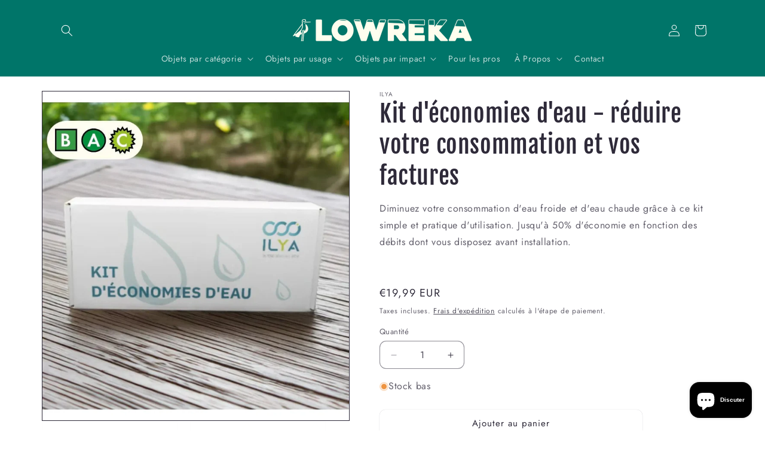

--- FILE ---
content_type: text/html; charset=utf-8
request_url: https://lowreka.com/products/kit-economie-deau
body_size: 58759
content:
<!doctype html>
<html class="js" lang="fr">
  <head>
    <meta charset="utf-8">
    <meta http-equiv="X-UA-Compatible" content="IE=edge">
    <meta name="viewport" content="width=device-width,initial-scale=1">
    <meta name="theme-color" content="">
    <link rel="canonical" href="https://lowreka.com/products/kit-economie-deau"><link rel="icon" type="image/png" href="//lowreka.com/cdn/shop/files/Mouette_verte.jpg?crop=center&height=32&v=1744293906&width=32"><link rel="preconnect" href="https://fonts.shopifycdn.com" crossorigin><title>
      Kit d&#39;économie d&#39;eau : réduisez vos consommations d&#39;eau
 &ndash; Lowreka</title>

    
      <meta name="description" content="Économisez l&#39;eau partout dans la maison avec ce kit pratique. Baissez votre consommation d&#39;eau froide et chaude dès maintenant.">
    

    

<meta property="og:site_name" content="Lowreka">
<meta property="og:url" content="https://lowreka.com/products/kit-economie-deau">
<meta property="og:title" content="Kit d&#39;économie d&#39;eau : réduisez vos consommations d&#39;eau">
<meta property="og:type" content="product">
<meta property="og:description" content="Économisez l&#39;eau partout dans la maison avec ce kit pratique. Baissez votre consommation d&#39;eau froide et chaude dès maintenant."><meta property="og:image" content="http://lowreka.com/cdn/shop/files/physical-kit-deconomies-deau-reduire-votre-consommation-et-vos-factures-3606800.webp?v=1767530356">
  <meta property="og:image:secure_url" content="https://lowreka.com/cdn/shop/files/physical-kit-deconomies-deau-reduire-votre-consommation-et-vos-factures-3606800.webp?v=1767530356">
  <meta property="og:image:width" content="1080">
  <meta property="og:image:height" content="1350"><meta property="og:price:amount" content="19,99">
  <meta property="og:price:currency" content="EUR"><meta name="twitter:card" content="summary_large_image">
<meta name="twitter:title" content="Kit d&#39;économie d&#39;eau : réduisez vos consommations d&#39;eau">
<meta name="twitter:description" content="Économisez l&#39;eau partout dans la maison avec ce kit pratique. Baissez votre consommation d&#39;eau froide et chaude dès maintenant.">


    <script src="//lowreka.com/cdn/shop/t/13/assets/constants.js?v=132983761750457495441719846904" defer="defer"></script>
    <script src="//lowreka.com/cdn/shop/t/13/assets/pubsub.js?v=158357773527763999511719846904" defer="defer"></script>
    <script src="//lowreka.com/cdn/shop/t/13/assets/global.js?v=164948584409967541981729198482" defer="defer"></script><script src="//lowreka.com/cdn/shop/t/13/assets/animations.js?v=88693664871331136111719846904" defer="defer"></script><script>window.performance && window.performance.mark && window.performance.mark('shopify.content_for_header.start');</script><meta name="google-site-verification" content="inS7vIXrDl1yG7tQGeMEYCLC0z3fbKx-5JC834J8M4E">
<meta name="facebook-domain-verification" content="600hpqaphqevkay43l687lsbiomrht">
<meta id="shopify-digital-wallet" name="shopify-digital-wallet" content="/81558274382/digital_wallets/dialog">
<link rel="alternate" type="application/json+oembed" href="https://lowreka.com/products/kit-economie-deau.oembed">
<script async="async" src="/checkouts/internal/preloads.js?locale=fr-FR"></script>
<script id="shopify-features" type="application/json">{"accessToken":"6862f07174e1ff1c8495d892d060b790","betas":["rich-media-storefront-analytics"],"domain":"lowreka.com","predictiveSearch":true,"shopId":81558274382,"locale":"fr"}</script>
<script>var Shopify = Shopify || {};
Shopify.shop = "f75069-34.myshopify.com";
Shopify.locale = "fr";
Shopify.currency = {"active":"EUR","rate":"1.0"};
Shopify.country = "FR";
Shopify.theme = {"name":"Sense version active","id":163748446542,"schema_name":"Sense","schema_version":"15.0.0","theme_store_id":1356,"role":"main"};
Shopify.theme.handle = "null";
Shopify.theme.style = {"id":null,"handle":null};
Shopify.cdnHost = "lowreka.com/cdn";
Shopify.routes = Shopify.routes || {};
Shopify.routes.root = "/";</script>
<script type="module">!function(o){(o.Shopify=o.Shopify||{}).modules=!0}(window);</script>
<script>!function(o){function n(){var o=[];function n(){o.push(Array.prototype.slice.apply(arguments))}return n.q=o,n}var t=o.Shopify=o.Shopify||{};t.loadFeatures=n(),t.autoloadFeatures=n()}(window);</script>
<script id="shop-js-analytics" type="application/json">{"pageType":"product"}</script>
<script defer="defer" async type="module" src="//lowreka.com/cdn/shopifycloud/shop-js/modules/v2/client.init-shop-cart-sync_XvpUV7qp.fr.esm.js"></script>
<script defer="defer" async type="module" src="//lowreka.com/cdn/shopifycloud/shop-js/modules/v2/chunk.common_C2xzKNNs.esm.js"></script>
<script type="module">
  await import("//lowreka.com/cdn/shopifycloud/shop-js/modules/v2/client.init-shop-cart-sync_XvpUV7qp.fr.esm.js");
await import("//lowreka.com/cdn/shopifycloud/shop-js/modules/v2/chunk.common_C2xzKNNs.esm.js");

  window.Shopify.SignInWithShop?.initShopCartSync?.({"fedCMEnabled":true,"windoidEnabled":true});

</script>
<script>(function() {
  var isLoaded = false;
  function asyncLoad() {
    if (isLoaded) return;
    isLoaded = true;
    var urls = ["https:\/\/script.pop-convert.com\/new-micro\/production.pc.min.js?unique_id=f75069-34.myshopify.com\u0026shop=f75069-34.myshopify.com","https:\/\/cdn.s3.pop-convert.com\/pcjs.production.min.js?unique_id=f75069-34.myshopify.com\u0026shop=f75069-34.myshopify.com","https:\/\/inflate-back.osc-fr1.scalingo.io\/widgets\/review.js?api_key=e491491f-3beb-4c32-a61b-5d4ac6fb8345\u0026base_url=https:\/\/inflate-back.osc-fr1.scalingo.io\u0026color=%23017569\u0026font=Poppins\u0026background=%23017569\u0026border=1px+solid+%23e5e7eb\u0026shop=f75069-34.myshopify.com","https:\/\/inflate-back.osc-fr1.scalingo.io\/widgets\/review.js?api_key=e491491f-3beb-4c32-a61b-5d4ac6fb8345\u0026base_url=https:\/\/inflate-back.osc-fr1.scalingo.io\u0026color=%23017569\u0026font=Poppins\u0026background=%23017569\u0026border=1px+solid+%23e5e7eb\u0026shop=f75069-34.myshopify.com","https:\/\/inflate-back.osc-fr1.scalingo.io\/widgets\/review.js?api_key=e491491f-3beb-4c32-a61b-5d4ac6fb8345\u0026base_url=https:\/\/inflate-back.osc-fr1.scalingo.io\u0026color=%23017569\u0026font=Poppins\u0026background=%23017569\u0026border=1px+solid+%23e5e7eb\u0026shop=f75069-34.myshopify.com","https:\/\/inflate-back.osc-fr1.scalingo.io\/widgets\/review.js?api_key=e491491f-3beb-4c32-a61b-5d4ac6fb8345\u0026base_url=https:\/\/inflate-back.osc-fr1.scalingo.io\u0026color=%23007569\u0026font=Poppins\u0026background=%23017569\u0026border=1px+solid+%23e5e7eb\u0026shop=f75069-34.myshopify.com","https:\/\/inflate-back.osc-fr1.scalingo.io\/widgets\/review.js?api_key=e491491f-3beb-4c32-a61b-5d4ac6fb8345\u0026base_url=https:\/\/inflate-back.osc-fr1.scalingo.io\u0026color=%23007569\u0026font=Poppins\u0026background=%23017569\u0026border=1px+solid+%23e5e7eb\u0026shop=f75069-34.myshopify.com"];
    for (var i = 0; i < urls.length; i++) {
      var s = document.createElement('script');
      s.type = 'text/javascript';
      s.async = true;
      s.src = urls[i];
      var x = document.getElementsByTagName('script')[0];
      x.parentNode.insertBefore(s, x);
    }
  };
  if(window.attachEvent) {
    window.attachEvent('onload', asyncLoad);
  } else {
    window.addEventListener('load', asyncLoad, false);
  }
})();</script>
<script id="__st">var __st={"a":81558274382,"offset":3600,"reqid":"c2280fee-3805-476d-a1a6-9efdd3135590-1768754846","pageurl":"lowreka.com\/products\/kit-economie-deau","u":"09a15ae7d191","p":"product","rtyp":"product","rid":8787589431630};</script>
<script>window.ShopifyPaypalV4VisibilityTracking = true;</script>
<script id="captcha-bootstrap">!function(){'use strict';const t='contact',e='account',n='new_comment',o=[[t,t],['blogs',n],['comments',n],[t,'customer']],c=[[e,'customer_login'],[e,'guest_login'],[e,'recover_customer_password'],[e,'create_customer']],r=t=>t.map((([t,e])=>`form[action*='/${t}']:not([data-nocaptcha='true']) input[name='form_type'][value='${e}']`)).join(','),a=t=>()=>t?[...document.querySelectorAll(t)].map((t=>t.form)):[];function s(){const t=[...o],e=r(t);return a(e)}const i='password',u='form_key',d=['recaptcha-v3-token','g-recaptcha-response','h-captcha-response',i],f=()=>{try{return window.sessionStorage}catch{return}},m='__shopify_v',_=t=>t.elements[u];function p(t,e,n=!1){try{const o=window.sessionStorage,c=JSON.parse(o.getItem(e)),{data:r}=function(t){const{data:e,action:n}=t;return t[m]||n?{data:e,action:n}:{data:t,action:n}}(c);for(const[e,n]of Object.entries(r))t.elements[e]&&(t.elements[e].value=n);n&&o.removeItem(e)}catch(o){console.error('form repopulation failed',{error:o})}}const l='form_type',E='cptcha';function T(t){t.dataset[E]=!0}const w=window,h=w.document,L='Shopify',v='ce_forms',y='captcha';let A=!1;((t,e)=>{const n=(g='f06e6c50-85a8-45c8-87d0-21a2b65856fe',I='https://cdn.shopify.com/shopifycloud/storefront-forms-hcaptcha/ce_storefront_forms_captcha_hcaptcha.v1.5.2.iife.js',D={infoText:'Protégé par hCaptcha',privacyText:'Confidentialité',termsText:'Conditions'},(t,e,n)=>{const o=w[L][v],c=o.bindForm;if(c)return c(t,g,e,D).then(n);var r;o.q.push([[t,g,e,D],n]),r=I,A||(h.body.append(Object.assign(h.createElement('script'),{id:'captcha-provider',async:!0,src:r})),A=!0)});var g,I,D;w[L]=w[L]||{},w[L][v]=w[L][v]||{},w[L][v].q=[],w[L][y]=w[L][y]||{},w[L][y].protect=function(t,e){n(t,void 0,e),T(t)},Object.freeze(w[L][y]),function(t,e,n,w,h,L){const[v,y,A,g]=function(t,e,n){const i=e?o:[],u=t?c:[],d=[...i,...u],f=r(d),m=r(i),_=r(d.filter((([t,e])=>n.includes(e))));return[a(f),a(m),a(_),s()]}(w,h,L),I=t=>{const e=t.target;return e instanceof HTMLFormElement?e:e&&e.form},D=t=>v().includes(t);t.addEventListener('submit',(t=>{const e=I(t);if(!e)return;const n=D(e)&&!e.dataset.hcaptchaBound&&!e.dataset.recaptchaBound,o=_(e),c=g().includes(e)&&(!o||!o.value);(n||c)&&t.preventDefault(),c&&!n&&(function(t){try{if(!f())return;!function(t){const e=f();if(!e)return;const n=_(t);if(!n)return;const o=n.value;o&&e.removeItem(o)}(t);const e=Array.from(Array(32),(()=>Math.random().toString(36)[2])).join('');!function(t,e){_(t)||t.append(Object.assign(document.createElement('input'),{type:'hidden',name:u})),t.elements[u].value=e}(t,e),function(t,e){const n=f();if(!n)return;const o=[...t.querySelectorAll(`input[type='${i}']`)].map((({name:t})=>t)),c=[...d,...o],r={};for(const[a,s]of new FormData(t).entries())c.includes(a)||(r[a]=s);n.setItem(e,JSON.stringify({[m]:1,action:t.action,data:r}))}(t,e)}catch(e){console.error('failed to persist form',e)}}(e),e.submit())}));const S=(t,e)=>{t&&!t.dataset[E]&&(n(t,e.some((e=>e===t))),T(t))};for(const o of['focusin','change'])t.addEventListener(o,(t=>{const e=I(t);D(e)&&S(e,y())}));const B=e.get('form_key'),M=e.get(l),P=B&&M;t.addEventListener('DOMContentLoaded',(()=>{const t=y();if(P)for(const e of t)e.elements[l].value===M&&p(e,B);[...new Set([...A(),...v().filter((t=>'true'===t.dataset.shopifyCaptcha))])].forEach((e=>S(e,t)))}))}(h,new URLSearchParams(w.location.search),n,t,e,['guest_login'])})(!0,!0)}();</script>
<script integrity="sha256-4kQ18oKyAcykRKYeNunJcIwy7WH5gtpwJnB7kiuLZ1E=" data-source-attribution="shopify.loadfeatures" defer="defer" src="//lowreka.com/cdn/shopifycloud/storefront/assets/storefront/load_feature-a0a9edcb.js" crossorigin="anonymous"></script>
<script data-source-attribution="shopify.dynamic_checkout.dynamic.init">var Shopify=Shopify||{};Shopify.PaymentButton=Shopify.PaymentButton||{isStorefrontPortableWallets:!0,init:function(){window.Shopify.PaymentButton.init=function(){};var t=document.createElement("script");t.src="https://lowreka.com/cdn/shopifycloud/portable-wallets/latest/portable-wallets.fr.js",t.type="module",document.head.appendChild(t)}};
</script>
<script data-source-attribution="shopify.dynamic_checkout.buyer_consent">
  function portableWalletsHideBuyerConsent(e){var t=document.getElementById("shopify-buyer-consent"),n=document.getElementById("shopify-subscription-policy-button");t&&n&&(t.classList.add("hidden"),t.setAttribute("aria-hidden","true"),n.removeEventListener("click",e))}function portableWalletsShowBuyerConsent(e){var t=document.getElementById("shopify-buyer-consent"),n=document.getElementById("shopify-subscription-policy-button");t&&n&&(t.classList.remove("hidden"),t.removeAttribute("aria-hidden"),n.addEventListener("click",e))}window.Shopify?.PaymentButton&&(window.Shopify.PaymentButton.hideBuyerConsent=portableWalletsHideBuyerConsent,window.Shopify.PaymentButton.showBuyerConsent=portableWalletsShowBuyerConsent);
</script>
<script>
  function portableWalletsCleanup(e){e&&e.src&&console.error("Failed to load portable wallets script "+e.src);var t=document.querySelectorAll("shopify-accelerated-checkout .shopify-payment-button__skeleton, shopify-accelerated-checkout-cart .wallet-cart-button__skeleton"),e=document.getElementById("shopify-buyer-consent");for(let e=0;e<t.length;e++)t[e].remove();e&&e.remove()}function portableWalletsNotLoadedAsModule(e){e instanceof ErrorEvent&&"string"==typeof e.message&&e.message.includes("import.meta")&&"string"==typeof e.filename&&e.filename.includes("portable-wallets")&&(window.removeEventListener("error",portableWalletsNotLoadedAsModule),window.Shopify.PaymentButton.failedToLoad=e,"loading"===document.readyState?document.addEventListener("DOMContentLoaded",window.Shopify.PaymentButton.init):window.Shopify.PaymentButton.init())}window.addEventListener("error",portableWalletsNotLoadedAsModule);
</script>

<script type="module" src="https://lowreka.com/cdn/shopifycloud/portable-wallets/latest/portable-wallets.fr.js" onError="portableWalletsCleanup(this)" crossorigin="anonymous"></script>
<script nomodule>
  document.addEventListener("DOMContentLoaded", portableWalletsCleanup);
</script>

<script id='scb4127' type='text/javascript' async='' src='https://lowreka.com/cdn/shopifycloud/privacy-banner/storefront-banner.js'></script><link id="shopify-accelerated-checkout-styles" rel="stylesheet" media="screen" href="https://lowreka.com/cdn/shopifycloud/portable-wallets/latest/accelerated-checkout-backwards-compat.css" crossorigin="anonymous">
<style id="shopify-accelerated-checkout-cart">
        #shopify-buyer-consent {
  margin-top: 1em;
  display: inline-block;
  width: 100%;
}

#shopify-buyer-consent.hidden {
  display: none;
}

#shopify-subscription-policy-button {
  background: none;
  border: none;
  padding: 0;
  text-decoration: underline;
  font-size: inherit;
  cursor: pointer;
}

#shopify-subscription-policy-button::before {
  box-shadow: none;
}

      </style>
<script id="sections-script" data-sections="header" defer="defer" src="//lowreka.com/cdn/shop/t/13/compiled_assets/scripts.js?2717"></script>
<script>window.performance && window.performance.mark && window.performance.mark('shopify.content_for_header.end');</script>

    <style data-shopify>
      @font-face {
  font-family: Jost;
  font-weight: 400;
  font-style: normal;
  font-display: swap;
  src: url("//lowreka.com/cdn/fonts/jost/jost_n4.d47a1b6347ce4a4c9f437608011273009d91f2b7.woff2") format("woff2"),
       url("//lowreka.com/cdn/fonts/jost/jost_n4.791c46290e672b3f85c3d1c651ef2efa3819eadd.woff") format("woff");
}

      @font-face {
  font-family: Jost;
  font-weight: 700;
  font-style: normal;
  font-display: swap;
  src: url("//lowreka.com/cdn/fonts/jost/jost_n7.921dc18c13fa0b0c94c5e2517ffe06139c3615a3.woff2") format("woff2"),
       url("//lowreka.com/cdn/fonts/jost/jost_n7.cbfc16c98c1e195f46c536e775e4e959c5f2f22b.woff") format("woff");
}

      @font-face {
  font-family: Jost;
  font-weight: 400;
  font-style: italic;
  font-display: swap;
  src: url("//lowreka.com/cdn/fonts/jost/jost_i4.b690098389649750ada222b9763d55796c5283a5.woff2") format("woff2"),
       url("//lowreka.com/cdn/fonts/jost/jost_i4.fd766415a47e50b9e391ae7ec04e2ae25e7e28b0.woff") format("woff");
}

      @font-face {
  font-family: Jost;
  font-weight: 700;
  font-style: italic;
  font-display: swap;
  src: url("//lowreka.com/cdn/fonts/jost/jost_i7.d8201b854e41e19d7ed9b1a31fe4fe71deea6d3f.woff2") format("woff2"),
       url("//lowreka.com/cdn/fonts/jost/jost_i7.eae515c34e26b6c853efddc3fc0c552e0de63757.woff") format("woff");
}

      @font-face {
  font-family: "Fjalla One";
  font-weight: 400;
  font-style: normal;
  font-display: swap;
  src: url("//lowreka.com/cdn/fonts/fjalla_one/fjallaone_n4.262edaf1abaf5ed669f7ecd26fc3e24707a0ad85.woff2") format("woff2"),
       url("//lowreka.com/cdn/fonts/fjalla_one/fjallaone_n4.f67f40342efd2b34cae019d50b4b5c4da6fc5da7.woff") format("woff");
}


      
        :root,
        .color-scheme-1 {
          --color-background: 255,255,255;
        
          --gradient-background: #ffffff;
        

        

        --color-foreground: 46,42,57;
        --color-background-contrast: 191,191,191;
        --color-shadow: 46,42,57;
        --color-button: 0,117,105;
        --color-button-text: 255,255,255;
        --color-secondary-button: 255,255,255;
        --color-secondary-button-text: 46,42,57;
        --color-link: 46,42,57;
        --color-badge-foreground: 46,42,57;
        --color-badge-background: 255,255,255;
        --color-badge-border: 46,42,57;
        --payment-terms-background-color: rgb(255 255 255);
      }
      
        
        .color-scheme-2 {
          --color-background: 0,117,105;
        
          --gradient-background: #007569;
        

        

        --color-foreground: 255,255,255;
        --color-background-contrast: 0,0,0;
        --color-shadow: 46,42,57;
        --color-button: 255,255,255;
        --color-button-text: 46,42,57;
        --color-secondary-button: 0,117,105;
        --color-secondary-button-text: 46,42,57;
        --color-link: 46,42,57;
        --color-badge-foreground: 255,255,255;
        --color-badge-background: 0,117,105;
        --color-badge-border: 255,255,255;
        --payment-terms-background-color: rgb(0 117 105);
      }
      
        
        .color-scheme-3 {
          --color-background: 253,251,247;
        
          --gradient-background: #fdfbf7;
        

        

        --color-foreground: 46,42,57;
        --color-background-contrast: 228,200,145;
        --color-shadow: 255,255,255;
        --color-button: 253,251,247;
        --color-button-text: 255,255,255;
        --color-secondary-button: 253,251,247;
        --color-secondary-button-text: 253,251,247;
        --color-link: 253,251,247;
        --color-badge-foreground: 46,42,57;
        --color-badge-background: 253,251,247;
        --color-badge-border: 46,42,57;
        --payment-terms-background-color: rgb(253 251 247);
      }
      
        
        .color-scheme-4 {
          --color-background: 183,233,237;
        
          --gradient-background: #b7e9ed;
        

        

        --color-foreground: 0,0,0;
        --color-background-contrast: 81,202,211;
        --color-shadow: 46,42,57;
        --color-button: 253,251,247;
        --color-button-text: 155,4,111;
        --color-secondary-button: 183,233,237;
        --color-secondary-button-text: 253,251,247;
        --color-link: 253,251,247;
        --color-badge-foreground: 0,0,0;
        --color-badge-background: 183,233,237;
        --color-badge-border: 0,0,0;
        --payment-terms-background-color: rgb(183 233 237);
      }
      
        
        .color-scheme-5 {
          --color-background: 94,54,83;
        
          --gradient-background: linear-gradient(320deg, rgba(134, 16, 106, 1), rgba(94, 54, 83, 1) 100%);
        

        

        --color-foreground: 253,251,247;
        --color-background-contrast: 13,7,11;
        --color-shadow: 46,42,57;
        --color-button: 253,251,247;
        --color-button-text: 94,54,83;
        --color-secondary-button: 94,54,83;
        --color-secondary-button-text: 253,251,247;
        --color-link: 253,251,247;
        --color-badge-foreground: 253,251,247;
        --color-badge-background: 94,54,83;
        --color-badge-border: 253,251,247;
        --payment-terms-background-color: rgb(94 54 83);
      }
      

      body, .color-scheme-1, .color-scheme-2, .color-scheme-3, .color-scheme-4, .color-scheme-5 {
        color: rgba(var(--color-foreground), 0.75);
        background-color: rgb(var(--color-background));
      }

      :root {
        --font-body-family: Jost, sans-serif;
        --font-body-style: normal;
        --font-body-weight: 400;
        --font-body-weight-bold: 700;

        --font-heading-family: "Fjalla One", sans-serif;
        --font-heading-style: normal;
        --font-heading-weight: 400;

        --font-body-scale: 1.0;
        --font-heading-scale: 1.0;

        --media-padding: px;
        --media-border-opacity: 1.0;
        --media-border-width: 1px;
        --media-radius: 0px;
        --media-shadow-opacity: 0.0;
        --media-shadow-horizontal-offset: 0px;
        --media-shadow-vertical-offset: 0px;
        --media-shadow-blur-radius: 35px;
        --media-shadow-visible: 0;

        --page-width: 120rem;
        --page-width-margin: 0rem;

        --product-card-image-padding: 0.0rem;
        --product-card-corner-radius: 0.0rem;
        --product-card-text-alignment: center;
        --product-card-border-width: 0.1rem;
        --product-card-border-opacity: 1.0;
        --product-card-shadow-opacity: 0.05;
        --product-card-shadow-visible: 1;
        --product-card-shadow-horizontal-offset: 0.0rem;
        --product-card-shadow-vertical-offset: 0.0rem;
        --product-card-shadow-blur-radius: 3.5rem;

        --collection-card-image-padding: 1.0rem;
        --collection-card-corner-radius: 0.0rem;
        --collection-card-text-alignment: center;
        --collection-card-border-width: 0.0rem;
        --collection-card-border-opacity: 0.25;
        --collection-card-shadow-opacity: 0.0;
        --collection-card-shadow-visible: 0;
        --collection-card-shadow-horizontal-offset: 0.0rem;
        --collection-card-shadow-vertical-offset: 0.0rem;
        --collection-card-shadow-blur-radius: 3.5rem;

        --blog-card-image-padding: 0.0rem;
        --blog-card-corner-radius: 0.0rem;
        --blog-card-text-alignment: center;
        --blog-card-border-width: 0.1rem;
        --blog-card-border-opacity: 1.0;
        --blog-card-shadow-opacity: 0.0;
        --blog-card-shadow-visible: 0;
        --blog-card-shadow-horizontal-offset: 0.0rem;
        --blog-card-shadow-vertical-offset: 0.0rem;
        --blog-card-shadow-blur-radius: 3.5rem;

        --badge-corner-radius: 2.0rem;

        --popup-border-width: 1px;
        --popup-border-opacity: 1.0;
        --popup-corner-radius: 0px;
        --popup-shadow-opacity: 0.05;
        --popup-shadow-horizontal-offset: 0px;
        --popup-shadow-vertical-offset: 0px;
        --popup-shadow-blur-radius: 35px;

        --drawer-border-width: 3px;
        --drawer-border-opacity: 1.0;
        --drawer-shadow-opacity: 0.05;
        --drawer-shadow-horizontal-offset: 0px;
        --drawer-shadow-vertical-offset: 0px;
        --drawer-shadow-blur-radius: 35px;

        --spacing-sections-desktop: 24px;
        --spacing-sections-mobile: 20px;

        --grid-desktop-vertical-spacing: 40px;
        --grid-desktop-horizontal-spacing: 40px;
        --grid-mobile-vertical-spacing: 20px;
        --grid-mobile-horizontal-spacing: 20px;

        --text-boxes-border-opacity: 1.0;
        --text-boxes-border-width: 1px;
        --text-boxes-radius: 0px;
        --text-boxes-shadow-opacity: 0.0;
        --text-boxes-shadow-visible: 0;
        --text-boxes-shadow-horizontal-offset: 0px;
        --text-boxes-shadow-vertical-offset: 0px;
        --text-boxes-shadow-blur-radius: 35px;

        --buttons-radius: 10px;
        --buttons-radius-outset: 10px;
        --buttons-border-width: 0px;
        --buttons-border-opacity: 0.2;
        --buttons-shadow-opacity: 0.0;
        --buttons-shadow-visible: 0;
        --buttons-shadow-horizontal-offset: 0px;
        --buttons-shadow-vertical-offset: 0px;
        --buttons-shadow-blur-radius: 5px;
        --buttons-border-offset: 0.3px;

        --inputs-radius: 10px;
        --inputs-border-width: 1px;
        --inputs-border-opacity: 0.55;
        --inputs-shadow-opacity: 0.0;
        --inputs-shadow-horizontal-offset: 0px;
        --inputs-margin-offset: 0px;
        --inputs-shadow-vertical-offset: 4px;
        --inputs-shadow-blur-radius: 5px;
        --inputs-radius-outset: 11px;

        --variant-pills-radius: 40px;
        --variant-pills-border-width: 1px;
        --variant-pills-border-opacity: 1.0;
        --variant-pills-shadow-opacity: 0.0;
        --variant-pills-shadow-horizontal-offset: 0px;
        --variant-pills-shadow-vertical-offset: 0px;
        --variant-pills-shadow-blur-radius: 0px;
      }

      *,
      *::before,
      *::after {
        box-sizing: inherit;
      }

      html {
        box-sizing: border-box;
        font-size: calc(var(--font-body-scale) * 62.5%);
        height: 100%;
      }

      body {
        display: grid;
        grid-template-rows: auto auto 1fr auto;
        grid-template-columns: 100%;
        min-height: 100%;
        margin: 0;
        font-size: 1.5rem;
        letter-spacing: 0.06rem;
        line-height: calc(1 + 0.8 / var(--font-body-scale));
        font-family: var(--font-body-family);
        font-style: var(--font-body-style);
        font-weight: var(--font-body-weight);
      }

      @media screen and (min-width: 750px) {
        body {
          font-size: 1.6rem;
        }
      }
    </style>

    <link href="//lowreka.com/cdn/shop/t/13/assets/base.css?v=144968985024194912401719846904" rel="stylesheet" type="text/css" media="all" />

      <link rel="preload" as="font" href="//lowreka.com/cdn/fonts/jost/jost_n4.d47a1b6347ce4a4c9f437608011273009d91f2b7.woff2" type="font/woff2" crossorigin>
      

      <link rel="preload" as="font" href="//lowreka.com/cdn/fonts/fjalla_one/fjallaone_n4.262edaf1abaf5ed669f7ecd26fc3e24707a0ad85.woff2" type="font/woff2" crossorigin>
      
<link
        rel="stylesheet"
        href="//lowreka.com/cdn/shop/t/13/assets/component-predictive-search.css?v=118923337488134913561719846904"
        media="print"
        onload="this.media='all'"
      ><script>
      if (Shopify.designMode) {
        document.documentElement.classList.add('shopify-design-mode');
      }
    </script>
  <!-- BEGIN app block: shopify://apps/tinyseo/blocks/product-json-ld-embed/0605268f-f7c4-4e95-b560-e43df7d59ae4 --><script type="application/ld+json" id="tinyimg-product-json-ld">{
  "@context": "https://schema.org/",
  "@type": "Product",
  "@id": "https://lowreka.com/products/kit-economie-deau",

  "category": "Non classé",
  
"offers" : [
  {
  "@type" : "Offer" ,
  "mpn": 47805451862350,

  "sku": "47805451862350",
  "priceCurrency" : "EUR" ,
  "price": "19.99",
  "priceValidUntil": "2026-04-18",
  
  
  "availability" : "http://schema.org/InStock",
  
  "itemCondition": "http://schema.org/NewCondition",
  

  "url" : "https://lowreka.com/products/kit-economie-deau?variant=47805451862350",
  

  
  
  
  
  "seller" : {
  "@type" : "Organization",
  "name" : "Lowreka"
  }
  }
  ],
  "name": "Kit d'économies d'eau - réduire votre consommation et vos factures","image": "https://lowreka.com/cdn/shop/files/physical-kit-deconomies-deau-reduire-votre-consommation-et-vos-factures-3606800.webp?v=1767530356",








  
  
  
  




  
  
  
  
  
  


  
  
  
  
"description": "Grâce au kit d\u0026#39;économie d\u0026#39;eau, vous pourrez réduire vos consommations en eau dans la cuisine, au toilettes et dans la salle de bain. Trois action dans un seul produit.  1 mousseur ECO ROBINET pour la cuisine réduisant de 70% le débit 1 mousseur ECO ROBINET  pour la salle de bain réduisant de 80% le débit 1 RÉGULATEUR DE DÉBIT DOUCHE réduisant de 50% le débit 1 sanisac eco-wc de 2,5 litres à placer dans le réservoir de ses toilettes permettant de réaliser 20% d\u0026#39;économies  Le calcul est simple, à 4,34 centimes le litre d\u0026#39;eau froide et 0,203 € le KWH d\u0026#39;électricité pour l\u0026#39;eau chaude comptez un potentiel d\u0026#39;économie de l\u0026#39;ordre de 350 € pour un foyer de 3 personnes sur une année. Lowreka Score :Evaluation de l’achat d’un kit économiseur d\u0026#39;eau pour optimiser sa consommation d\u0026#39;eau chaude sanitaire. ",
  "manufacturer": "Ilya",
  "material": "",
  "url": "https://lowreka.com/products/kit-economie-deau",
    
  "additionalProperty":
  [
  
    
    
    ],
    
    "brand": {
      "@type": "Brand",
      "name": "Ilya"
    }
 }
</script>
<!-- END app block --><!-- BEGIN app block: shopify://apps/powerful-form-builder/blocks/app-embed/e4bcb1eb-35b2-42e6-bc37-bfe0e1542c9d --><script type="text/javascript" hs-ignore data-cookieconsent="ignore">
  var Globo = Globo || {};
  var globoFormbuilderRecaptchaInit = function(){};
  var globoFormbuilderHcaptchaInit = function(){};
  window.Globo.FormBuilder = window.Globo.FormBuilder || {};
  window.Globo.FormBuilder.shop = {"configuration":{"money_format":"€{{amount_with_comma_separator}}"},"pricing":{"features":{"bulkOrderForm":false,"cartForm":false,"fileUpload":2,"removeCopyright":false,"restrictedEmailDomains":false,"metrics":false}},"settings":{"copyright":"Powered by <a href=\"https://powerfulform.com\" target=\"_blank\">PowerfulForm</a> <a href=\"https://apps.shopify.com/form-builder-contact-form\" target=\"_blank\">Contact Form</a>","hideWaterMark":false,"reCaptcha":{"recaptchaType":"v2","siteKey":false,"languageCode":"en"},"hCaptcha":{"siteKey":false},"scrollTop":false,"customCssCode":"","customCssEnabled":false,"additionalColumns":[]},"encryption_form_id":1,"url":"https://app.powerfulform.com/","CDN_URL":"https://dxo9oalx9qc1s.cloudfront.net","app_id":"1783207"};

  if(window.Globo.FormBuilder.shop.settings.customCssEnabled && window.Globo.FormBuilder.shop.settings.customCssCode){
    const customStyle = document.createElement('style');
    customStyle.type = 'text/css';
    customStyle.innerHTML = window.Globo.FormBuilder.shop.settings.customCssCode;
    document.head.appendChild(customStyle);
  }

  window.Globo.FormBuilder.forms = [];
    
      
      
      
      window.Globo.FormBuilder.forms[116545] = {"116545":{"elements":[{"id":"group-1","type":"group","label":"Page 1","description":"","elements":[{"id":"row-1","type":"row","description":null,"elements":[{"id":"text-1","type":"text","label":{"en":"First Name","vi":"Your Name","fr":"Prénom et nom"},"placeholder":{"en":"First Name","vi":"Your Name","fr":""},"description":null,"hideLabel":false,"required":true,"columnWidth":100},{"id":"text","type":"text","label":{"en":"Last Name","vi":"Your Name","fr":"Produit concerné"},"placeholder":{"en":"Last Name","vi":"Your Name","fr":"Nom du produit"},"description":null,"hideLabel":false,"required":true,"columnWidth":100,"conditionalField":false}]},{"id":"row-2","type":"row","description":null,"elements":[{"id":"email","type":"email","label":"Email","placeholder":"Email","description":null,"hideLabel":false,"required":true,"columnWidth":100,"conditionalField":false,"displayType":"show","displayRules":[{"field":"","relation":"equal","condition":""}]},{"id":"phone-1","type":"phone","label":{"en":"Phone","vi":"Phone","fr":"Téléphone"},"placeholder":"","description":{"fr":""},"validatePhone":false,"onlyShowFlag":false,"defaultCountryCode":"auto","limitCharacters":false,"characters":100,"hideLabel":false,"keepPositionLabel":false,"columnWidth":100,"displayType":"show","displayDisjunctive":false,"conditionalField":false,"required":true,"displayRules":[{"field":"","relation":"equal","condition":""}]}]},{"id":"textarea","type":"textarea","label":"Message","placeholder":"Message","description":null,"hideLabel":false,"required":true,"columnWidth":100,"conditionalField":false}]}],"errorMessage":{"required":"{{ label | capitalize }} is required","minSelections":"Please choose at least {{ min_selections }} options","maxSelections":"Please choose at maximum of {{ max_selections }} options","exactlySelections":"Please choose exactly {{ exact_selections }} options","minProductSelections":"Please choose at least {{ min_selections }} products","maxProductSelections":"Please choose a maximum of {{ max_selections }} products","minProductQuantities":"Please choose a quantity of at least {{ min_quantities }} products","maxProductQuantities":"Please choose a quantity of no more than {{ max_quantities }} products","minEachProductQuantities":"Choose quantity of product {{product_name}} of at least {{min_quantities}}","maxEachProductQuantities":"Choose quantity of product {{product_name}} of at most {{max_quantities}}","invalid":"Invalid","invalidName":"Invalid name","invalidEmail":"Email address is invalid","restrictedEmailDomain":"This email domain is restricted","invalidURL":"Invalid url","invalidPhone":"Invalid phone","invalidNumber":"Invalid number","invalidPassword":"Invalid password","confirmPasswordNotMatch":"Confirmed password doesn't match","customerAlreadyExists":"Customer already exists","keyAlreadyExists":"Data already exists","fileSizeLimit":"File size limit","fileNotAllowed":"File not allowed","requiredCaptcha":"Required captcha","requiredProducts":"Please select product","limitQuantity":"The number of products left in stock has been exceeded","shopifyInvalidPhone":"phone - Enter a valid phone number to use this delivery method","shopifyPhoneHasAlready":"phone - Phone has already been taken","shopifyInvalidProvice":"addresses.province - is not valid","otherError":"Something went wrong, please try again","limitNumberOfSubmissions":"Form submission limit reached"},"appearance":{"layout":"boxed","width":600,"style":"material_filled","mainColor":"rgba(46,78,73,1)","floatingIcon":"\u003csvg aria-hidden=\"true\" focusable=\"false\" data-prefix=\"far\" data-icon=\"envelope\" class=\"svg-inline--fa fa-envelope fa-w-16\" role=\"img\" xmlns=\"http:\/\/www.w3.org\/2000\/svg\" viewBox=\"0 0 512 512\"\u003e\u003cpath fill=\"currentColor\" d=\"M464 64H48C21.49 64 0 85.49 0 112v288c0 26.51 21.49 48 48 48h416c26.51 0 48-21.49 48-48V112c0-26.51-21.49-48-48-48zm0 48v40.805c-22.422 18.259-58.168 46.651-134.587 106.49-16.841 13.247-50.201 45.072-73.413 44.701-23.208.375-56.579-31.459-73.413-44.701C106.18 199.465 70.425 171.067 48 152.805V112h416zM48 400V214.398c22.914 18.251 55.409 43.862 104.938 82.646 21.857 17.205 60.134 55.186 103.062 54.955 42.717.231 80.509-37.199 103.053-54.947 49.528-38.783 82.032-64.401 104.947-82.653V400H48z\"\u003e\u003c\/path\u003e\u003c\/svg\u003e","floatingText":null,"displayOnAllPage":false,"formType":"normalForm","background":"color","backgroundColor":"#fff","descriptionColor":"#6c757d","headingColor":"#000","labelColor":"#1c1c1c","optionColor":"#000","paragraphBackground":"#fff","paragraphColor":"#000","theme_design":true,"font":{"family":"Almarai","variant":"regular"},"colorScheme":{"solidButton":{"red":0,"green":117,"blue":105},"solidButtonLabel":{"red":255,"green":255,"blue":255},"text":{"red":28,"green":28,"blue":28},"outlineButton":{"red":0,"green":117,"blue":105},"background":{"red":255,"green":255,"blue":255}},"popup_trigger":{"after_scrolling":"50","after_timer":false,"on_exit_intent":false},"position":"vertical-center right","fontSize":"small"},"afterSubmit":{"action":"clearForm","title":{"fr":"Merci beaucoup d'avoir pris contact !"},"message":{"fr":"\u003cp\u003eNous revenons vers vous rapidement pour répondre à vos questions !\u003c\/p\u003e"},"redirectUrl":null},"footer":{"description":{"fr":"\u003cp\u003e\u003cbr\u003e\u003c\/p\u003e"},"previousText":"Previous","nextText":"Next","submitText":{"fr":"Envoyer"},"submitFullWidth":true},"header":{"active":true,"title":{"fr":"Contactez nous pour avoir des informations complémentaires sur ce produit"},"description":{"fr":"\u003cp\u003econtact@lowreka.com \/ +33 6 02 55 18 38 \/ ou le formulaire ci-dessous\u003c\/p\u003e"},"headerAlignment":"center"},"isStepByStepForm":true,"publish":{"requiredLogin":false,"requiredLoginMessage":"Please \u003ca href='\/account\/login' title='login'\u003elogin\u003c\/a\u003e to continue"},"reCaptcha":{"enable":false},"html":"\n\u003cdiv class=\"globo-form boxed-form globo-form-id-116545 \" data-locale=\"fr\" \u003e\n\n\u003cstyle\u003e\n\n\n    \n        \n        @import url('https:\/\/fonts.googleapis.com\/css?family=Almarai:ital,wght@0,400');\n    \n\n    :root .globo-form-app[data-id=\"116545\"]{\n        \n        --gfb-color-solidButton: 0,117,105;\n        --gfb-color-solidButtonColor: rgb(var(--gfb-color-solidButton));\n        --gfb-color-solidButtonLabel: 255,255,255;\n        --gfb-color-solidButtonLabelColor: rgb(var(--gfb-color-solidButtonLabel));\n        --gfb-color-text: 28,28,28;\n        --gfb-color-textColor: rgb(var(--gfb-color-text));\n        --gfb-color-outlineButton: 0,117,105;\n        --gfb-color-outlineButtonColor: rgb(var(--gfb-color-outlineButton));\n        --gfb-color-background: 255,255,255;\n        --gfb-color-backgroundColor: rgb(var(--gfb-color-background));\n        \n        --gfb-main-color: rgba(46,78,73,1);\n        --gfb-primary-color: var(--gfb-color-solidButtonColor, var(--gfb-main-color));\n        --gfb-primary-text-color: var(--gfb-color-solidButtonLabelColor, #FFF);\n        --gfb-form-width: 600px;\n        --gfb-font-family: inherit;\n        --gfb-font-style: inherit;\n        --gfb--image: 40%;\n        --gfb-image-ratio-draft: var(--gfb--image);\n        --gfb-image-ratio: var(--gfb-image-ratio-draft);\n        \n        \n        --gfb-font-family: \"Almarai\";\n        --gfb-font-weight: normal;\n        --gfb-font-style: normal;\n        \n        --gfb-bg-temp-color: #FFF;\n        --gfb-bg-position: ;\n        \n            --gfb-bg-temp-color: #fff;\n        \n        --gfb-bg-color: var(--gfb-color-backgroundColor, var(--gfb-bg-temp-color));\n        \n    }\n    \n.globo-form-id-116545 .globo-form-app{\n    max-width: 600px;\n    width: -webkit-fill-available;\n    \n    background-color: var(--gfb-bg-color);\n    \n    \n}\n\n.globo-form-id-116545 .globo-form-app .globo-heading{\n    color: var(--gfb-color-textColor, #000)\n}\n\n\n.globo-form-id-116545 .globo-form-app .header {\n    text-align:center;\n}\n\n\n.globo-form-id-116545 .globo-form-app .globo-description,\n.globo-form-id-116545 .globo-form-app .header .globo-description{\n    --gfb-color-description: rgba(var(--gfb-color-text), 0.8);\n    color: var(--gfb-color-description, #6c757d);\n}\n.globo-form-id-116545 .globo-form-app .globo-label,\n.globo-form-id-116545 .globo-form-app .globo-form-control label.globo-label,\n.globo-form-id-116545 .globo-form-app .globo-form-control label.globo-label span.label-content{\n    color: var(--gfb-color-textColor, #1c1c1c);\n    text-align: left;\n}\n.globo-form-id-116545 .globo-form-app .globo-label.globo-position-label{\n    height: 20px !important;\n}\n.globo-form-id-116545 .globo-form-app .globo-form-control .help-text.globo-description,\n.globo-form-id-116545 .globo-form-app .globo-form-control span.globo-description{\n    --gfb-color-description: rgba(var(--gfb-color-text), 0.8);\n    color: var(--gfb-color-description, #6c757d);\n}\n.globo-form-id-116545 .globo-form-app .globo-form-control .checkbox-wrapper .globo-option,\n.globo-form-id-116545 .globo-form-app .globo-form-control .radio-wrapper .globo-option\n{\n    color: var(--gfb-color-textColor, #1c1c1c);\n}\n.globo-form-id-116545 .globo-form-app .footer,\n.globo-form-id-116545 .globo-form-app .gfb__footer{\n    text-align:;\n}\n.globo-form-id-116545 .globo-form-app .footer button,\n.globo-form-id-116545 .globo-form-app .gfb__footer button{\n    border:1px solid var(--gfb-primary-color);\n    \n        width:100%;\n    \n}\n.globo-form-id-116545 .globo-form-app .footer button.submit,\n.globo-form-id-116545 .globo-form-app .gfb__footer button.submit\n.globo-form-id-116545 .globo-form-app .footer button.checkout,\n.globo-form-id-116545 .globo-form-app .gfb__footer button.checkout,\n.globo-form-id-116545 .globo-form-app .footer button.action.loading .spinner,\n.globo-form-id-116545 .globo-form-app .gfb__footer button.action.loading .spinner{\n    background-color: var(--gfb-primary-color);\n    color : #ffffff;\n}\n.globo-form-id-116545 .globo-form-app .globo-form-control .star-rating\u003efieldset:not(:checked)\u003elabel:before {\n    content: url('data:image\/svg+xml; utf8, \u003csvg aria-hidden=\"true\" focusable=\"false\" data-prefix=\"far\" data-icon=\"star\" class=\"svg-inline--fa fa-star fa-w-18\" role=\"img\" xmlns=\"http:\/\/www.w3.org\/2000\/svg\" viewBox=\"0 0 576 512\"\u003e\u003cpath fill=\"rgba(46,78,73,1)\" d=\"M528.1 171.5L382 150.2 316.7 17.8c-11.7-23.6-45.6-23.9-57.4 0L194 150.2 47.9 171.5c-26.2 3.8-36.7 36.1-17.7 54.6l105.7 103-25 145.5c-4.5 26.3 23.2 46 46.4 33.7L288 439.6l130.7 68.7c23.2 12.2 50.9-7.4 46.4-33.7l-25-145.5 105.7-103c19-18.5 8.5-50.8-17.7-54.6zM388.6 312.3l23.7 138.4L288 385.4l-124.3 65.3 23.7-138.4-100.6-98 139-20.2 62.2-126 62.2 126 139 20.2-100.6 98z\"\u003e\u003c\/path\u003e\u003c\/svg\u003e');\n}\n.globo-form-id-116545 .globo-form-app .globo-form-control .star-rating\u003efieldset\u003einput:checked ~ label:before {\n    content: url('data:image\/svg+xml; utf8, \u003csvg aria-hidden=\"true\" focusable=\"false\" data-prefix=\"fas\" data-icon=\"star\" class=\"svg-inline--fa fa-star fa-w-18\" role=\"img\" xmlns=\"http:\/\/www.w3.org\/2000\/svg\" viewBox=\"0 0 576 512\"\u003e\u003cpath fill=\"rgba(46,78,73,1)\" d=\"M259.3 17.8L194 150.2 47.9 171.5c-26.2 3.8-36.7 36.1-17.7 54.6l105.7 103-25 145.5c-4.5 26.3 23.2 46 46.4 33.7L288 439.6l130.7 68.7c23.2 12.2 50.9-7.4 46.4-33.7l-25-145.5 105.7-103c19-18.5 8.5-50.8-17.7-54.6L382 150.2 316.7 17.8c-11.7-23.6-45.6-23.9-57.4 0z\"\u003e\u003c\/path\u003e\u003c\/svg\u003e');\n}\n.globo-form-id-116545 .globo-form-app .globo-form-control .star-rating\u003efieldset:not(:checked)\u003elabel:hover:before,\n.globo-form-id-116545 .globo-form-app .globo-form-control .star-rating\u003efieldset:not(:checked)\u003elabel:hover ~ label:before{\n    content : url('data:image\/svg+xml; utf8, \u003csvg aria-hidden=\"true\" focusable=\"false\" data-prefix=\"fas\" data-icon=\"star\" class=\"svg-inline--fa fa-star fa-w-18\" role=\"img\" xmlns=\"http:\/\/www.w3.org\/2000\/svg\" viewBox=\"0 0 576 512\"\u003e\u003cpath fill=\"rgba(46,78,73,1)\" d=\"M259.3 17.8L194 150.2 47.9 171.5c-26.2 3.8-36.7 36.1-17.7 54.6l105.7 103-25 145.5c-4.5 26.3 23.2 46 46.4 33.7L288 439.6l130.7 68.7c23.2 12.2 50.9-7.4 46.4-33.7l-25-145.5 105.7-103c19-18.5 8.5-50.8-17.7-54.6L382 150.2 316.7 17.8c-11.7-23.6-45.6-23.9-57.4 0z\"\u003e\u003c\/path\u003e\u003c\/svg\u003e')\n}\n.globo-form-id-116545 .globo-form-app .globo-form-control .checkbox-wrapper .checkbox-input:checked ~ .checkbox-label:before {\n    border-color: var(--gfb-primary-color);\n    box-shadow: 0 4px 6px rgba(50,50,93,0.11), 0 1px 3px rgba(0,0,0,0.08);\n    background-color: var(--gfb-primary-color);\n}\n.globo-form-id-116545 .globo-form-app .step.-completed .step__number,\n.globo-form-id-116545 .globo-form-app .line.-progress,\n.globo-form-id-116545 .globo-form-app .line.-start{\n    background-color: var(--gfb-primary-color);\n}\n.globo-form-id-116545 .globo-form-app .checkmark__check,\n.globo-form-id-116545 .globo-form-app .checkmark__circle{\n    stroke: var(--gfb-primary-color);\n}\n.globo-form-id-116545 .floating-button{\n    background-color: var(--gfb-primary-color);\n}\n.globo-form-id-116545 .globo-form-app .globo-form-control .checkbox-wrapper .checkbox-input ~ .checkbox-label:before,\n.globo-form-app .globo-form-control .radio-wrapper .radio-input ~ .radio-label:after{\n    border-color : var(--gfb-primary-color);\n}\n.globo-form-id-116545 .flatpickr-day.selected, \n.globo-form-id-116545 .flatpickr-day.startRange, \n.globo-form-id-116545 .flatpickr-day.endRange, \n.globo-form-id-116545 .flatpickr-day.selected.inRange, \n.globo-form-id-116545 .flatpickr-day.startRange.inRange, \n.globo-form-id-116545 .flatpickr-day.endRange.inRange, \n.globo-form-id-116545 .flatpickr-day.selected:focus, \n.globo-form-id-116545 .flatpickr-day.startRange:focus, \n.globo-form-id-116545 .flatpickr-day.endRange:focus, \n.globo-form-id-116545 .flatpickr-day.selected:hover, \n.globo-form-id-116545 .flatpickr-day.startRange:hover, \n.globo-form-id-116545 .flatpickr-day.endRange:hover, \n.globo-form-id-116545 .flatpickr-day.selected.prevMonthDay, \n.globo-form-id-116545 .flatpickr-day.startRange.prevMonthDay, \n.globo-form-id-116545 .flatpickr-day.endRange.prevMonthDay, \n.globo-form-id-116545 .flatpickr-day.selected.nextMonthDay, \n.globo-form-id-116545 .flatpickr-day.startRange.nextMonthDay, \n.globo-form-id-116545 .flatpickr-day.endRange.nextMonthDay {\n    background: var(--gfb-primary-color);\n    border-color: var(--gfb-primary-color);\n}\n.globo-form-id-116545 .globo-paragraph {\n    background: #fff;\n    color: var(--gfb-color-textColor, #000);\n    width: 100%!important;\n}\n\n[dir=\"rtl\"] .globo-form-app .header .title,\n[dir=\"rtl\"] .globo-form-app .header .description,\n[dir=\"rtl\"] .globo-form-id-116545 .globo-form-app .globo-heading,\n[dir=\"rtl\"] .globo-form-id-116545 .globo-form-app .globo-label,\n[dir=\"rtl\"] .globo-form-id-116545 .globo-form-app .globo-form-control label.globo-label,\n[dir=\"rtl\"] .globo-form-id-116545 .globo-form-app .globo-form-control label.globo-label span.label-content{\n    text-align: right;\n}\n\n[dir=\"rtl\"] .globo-form-app .line {\n    left: unset;\n    right: 50%;\n}\n\n[dir=\"rtl\"] .globo-form-id-116545 .globo-form-app .line.-start {\n    left: unset;    \n    right: 0%;\n}\n\n\u003c\/style\u003e\n\n\n\n\n\u003cdiv class=\"globo-form-app boxed-layout gfb-style-material_filled  gfb-font-size-small\" data-id=116545\u003e\n    \n    \u003cdiv class=\"header dismiss hidden\" onclick=\"Globo.FormBuilder.closeModalForm(this)\"\u003e\n        \u003csvg width=20 height=20 viewBox=\"0 0 20 20\" class=\"\" focusable=\"false\" aria-hidden=\"true\"\u003e\u003cpath d=\"M11.414 10l4.293-4.293a.999.999 0 1 0-1.414-1.414L10 8.586 5.707 4.293a.999.999 0 1 0-1.414 1.414L8.586 10l-4.293 4.293a.999.999 0 1 0 1.414 1.414L10 11.414l4.293 4.293a.997.997 0 0 0 1.414 0 .999.999 0 0 0 0-1.414L11.414 10z\" fill-rule=\"evenodd\"\u003e\u003c\/path\u003e\u003c\/svg\u003e\n    \u003c\/div\u003e\n    \u003cform class=\"g-container\" novalidate action=\"https:\/\/app.powerfulform.com\/api\/front\/form\/116545\/send\" method=\"POST\" enctype=\"multipart\/form-data\" data-id=116545\u003e\n        \n            \n            \u003cdiv class=\"header\" data-path=\"header\"\u003e\n                \u003ch3 class=\"title globo-heading\"\u003eContactez nous pour avoir des informations complémentaires sur ce produit\u003c\/h3\u003e\n                \n                \u003cdiv class=\"description globo-description\"\u003e\u003cp\u003econtact@lowreka.com \/ +33 6 02 55 18 38 \/ ou le formulaire ci-dessous\u003c\/p\u003e\u003c\/div\u003e\n                \n            \u003c\/div\u003e\n            \n        \n        \n            \u003cdiv class=\"globo-formbuilder-wizard\" data-id=116545\u003e\n                \u003cdiv class=\"wizard__content\"\u003e\n                    \u003cheader class=\"wizard__header\"\u003e\n                        \u003cdiv class=\"wizard__steps\"\u003e\n                        \u003cnav class=\"steps hidden\"\u003e\n                            \n                            \n                                \n                            \n                            \n                                \n                                    \n                                    \n                                    \n                                    \n                                    \u003cdiv class=\"step last \" data-element-id=\"group-1\"  data-step=\"0\" \u003e\n                                        \u003cdiv class=\"step__content\"\u003e\n                                            \u003cp class=\"step__number\"\u003e\u003c\/p\u003e\n                                            \u003csvg class=\"checkmark\" xmlns=\"http:\/\/www.w3.org\/2000\/svg\" width=52 height=52 viewBox=\"0 0 52 52\"\u003e\n                                                \u003ccircle class=\"checkmark__circle\" cx=\"26\" cy=\"26\" r=\"25\" fill=\"none\"\/\u003e\n                                                \u003cpath class=\"checkmark__check\" fill=\"none\" d=\"M14.1 27.2l7.1 7.2 16.7-16.8\"\/\u003e\n                                            \u003c\/svg\u003e\n                                            \u003cdiv class=\"lines\"\u003e\n                                                \n                                                    \u003cdiv class=\"line -start\"\u003e\u003c\/div\u003e\n                                                \n                                                \u003cdiv class=\"line -background\"\u003e\n                                                \u003c\/div\u003e\n                                                \u003cdiv class=\"line -progress\"\u003e\n                                                \u003c\/div\u003e\n                                            \u003c\/div\u003e  \n                                        \u003c\/div\u003e\n                                    \u003c\/div\u003e\n                                \n                            \n                        \u003c\/nav\u003e\n                        \u003c\/div\u003e\n                    \u003c\/header\u003e\n                    \u003cdiv class=\"panels\"\u003e\n                        \n                            \n                            \n                            \n                            \n                                \u003cdiv class=\"panel \" data-element-id=\"group-1\" data-id=116545  data-step=\"0\" style=\"padding-top:0\"\u003e\n                                    \n                                            \n                                                \n                                                    \n    \n        \n        \u003cdiv class=\"globo-form-row\" data-element-id=\"row-1\" \u003e\n            \n\n\n            \n                \n                    \u003cdiv class=\"globo-form-row-item\" data-element-type=\"text\"\u003e\n                        \n\n\n\n\n\n\n\n\n\n\n\n\n\n\n\n\n    \n\n\n\n\n\n\n\n\n\n\n\u003cdiv class=\"globo-form-control layout-1-column \"  data-type='text' data-element-id='text-1'\u003e\n    \n    \n\n\n    \n        \n\u003clabel for=\"116545-text-1\" class=\"material_filled-label globo-label gfb__label-v2 \" data-label=\"Prénom et nom\"\u003e\n    \u003cspan class=\"label-content\" data-label=\"Prénom et nom\"\u003ePrénom et nom\u003c\/span\u003e\n    \n        \u003cspan class=\"text-danger text-smaller\"\u003e *\u003c\/span\u003e\n    \n\u003c\/label\u003e\n\n    \n\n    \u003cdiv class=\"globo-form-input\"\u003e\n        \n        \n        \u003cinput type=\"text\"  data-type=\"text\" class=\"material_filled-input\" id=\"116545-text-1\" name=\"text-1\" placeholder=\"\" presence  \u003e\n    \u003c\/div\u003e\n    \n        \u003csmall class=\"help-text globo-description\"\u003e\u003c\/small\u003e\n    \n    \u003csmall class=\"messages\" id=\"116545-text-1-error\"\u003e\u003c\/small\u003e\n\u003c\/div\u003e\n\n\n\n\n                    \u003c\/div\u003e\n                \n            \n                \n                    \u003cdiv class=\"globo-form-row-item\" data-element-type=\"text\"\u003e\n                        \n\n\n\n\n\n\n\n\n\n\n\n\n\n\n\n\n    \n\n\n\n\n\n\n\n\n\n\n\u003cdiv class=\"globo-form-control layout-1-column \"  data-type='text' data-element-id='text'\u003e\n    \n    \n\n\n    \n        \n\u003clabel for=\"116545-text\" class=\"material_filled-label globo-label gfb__label-v2 \" data-label=\"Produit concerné\"\u003e\n    \u003cspan class=\"label-content\" data-label=\"Produit concerné\"\u003eProduit concerné\u003c\/span\u003e\n    \n        \u003cspan class=\"text-danger text-smaller\"\u003e *\u003c\/span\u003e\n    \n\u003c\/label\u003e\n\n    \n\n    \u003cdiv class=\"globo-form-input\"\u003e\n        \n        \n        \u003cinput type=\"text\"  data-type=\"text\" class=\"material_filled-input\" id=\"116545-text\" name=\"text\" placeholder=\"Nom du produit\" presence  \u003e\n    \u003c\/div\u003e\n    \n        \u003csmall class=\"help-text globo-description\"\u003e\u003c\/small\u003e\n    \n    \u003csmall class=\"messages\" id=\"116545-text-error\"\u003e\u003c\/small\u003e\n\u003c\/div\u003e\n\n\n\n\n                    \u003c\/div\u003e\n                \n            \n        \u003c\/div\u003e\n    \n\n                                                \n                                            \n                                                \n                                                    \n    \n        \n        \u003cdiv class=\"globo-form-row\" data-element-id=\"row-2\" \u003e\n            \n\n\n            \n                \n                    \u003cdiv class=\"globo-form-row-item\" data-element-type=\"email\"\u003e\n                        \n\n\n\n\n\n\n\n\n\n\n\n\n\n\n\n\n    \n\n\n\n\n\n\n\n\n\n\n\u003cdiv class=\"globo-form-control layout-1-column \"  data-type='email' data-element-id='email'\u003e\n    \n    \n\n\n    \n        \n\u003clabel for=\"116545-email\" class=\"material_filled-label globo-label gfb__label-v2 \" data-label=\"Email\"\u003e\n    \u003cspan class=\"label-content\" data-label=\"Email\"\u003eEmail\u003c\/span\u003e\n    \n        \u003cspan class=\"text-danger text-smaller\"\u003e *\u003c\/span\u003e\n    \n\u003c\/label\u003e\n\n    \n\n    \u003cdiv class=\"globo-form-input\"\u003e\n        \n        \n        \u003cinput type=\"text\"  data-type=\"email\" class=\"material_filled-input\" id=\"116545-email\" name=\"email\" placeholder=\"Email\" presence  \u003e\n    \u003c\/div\u003e\n    \n        \u003csmall class=\"help-text globo-description\"\u003e\u003c\/small\u003e\n    \n    \u003csmall class=\"messages\" id=\"116545-email-error\"\u003e\u003c\/small\u003e\n\u003c\/div\u003e\n\n\n\n                    \u003c\/div\u003e\n                \n            \n                \n                    \u003cdiv class=\"globo-form-row-item\" data-element-type=\"phone\"\u003e\n                        \n\n\n\n\n\n\n\n\n\n\n\n\n\n\n\n\n    \n\n\n\n\n\n\n\n\n\n\n\u003cdiv class=\"globo-form-control layout-1-column \"  data-type='phone' data-element-id='phone-1' \u003e\n    \n    \n\n\n    \n        \n\u003clabel for=\"116545-phone-1\" class=\"material_filled-label globo-label gfb__label-v2 \" data-label=\"Téléphone\"\u003e\n    \u003cspan class=\"label-content\" data-label=\"Téléphone\"\u003eTéléphone\u003c\/span\u003e\n    \n        \u003cspan class=\"text-danger text-smaller\"\u003e *\u003c\/span\u003e\n    \n\u003c\/label\u003e\n\n    \n\n    \u003cdiv class=\"globo-form-input gfb__phone-placeholder\" input-placeholder=\"\"\u003e\n        \n        \n        \n        \n        \u003cinput type=\"text\"  data-type=\"phone\" class=\"material_filled-input\" id=\"116545-phone-1\" name=\"phone-1\" placeholder=\"\" presence    default-country-code=\"auto\"\u003e\n    \u003c\/div\u003e\n    \n        \u003csmall class=\"help-text globo-description\"\u003e\u003c\/small\u003e\n    \n    \u003csmall class=\"messages\" id=\"116545-phone-1-error\"\u003e\u003c\/small\u003e\n\u003c\/div\u003e\n\n\n\n                    \u003c\/div\u003e\n                \n            \n        \u003c\/div\u003e\n    \n\n                                                \n                                            \n                                                \n                                                    \n\n\n\n\n\n\n\n\n\n\n\n\n\n\n\n\n    \n\n\n\n\n\n\n\n\n\n\n\u003cdiv class=\"globo-form-control layout-1-column \"  data-type='textarea' data-element-id='textarea'\u003e\n    \n    \n\n\n    \n        \n\u003clabel for=\"116545-textarea\" class=\"material_filled-label globo-label gfb__label-v2 \" data-label=\"Message\"\u003e\n    \u003cspan class=\"label-content\" data-label=\"Message\"\u003eMessage\u003c\/span\u003e\n    \n        \u003cspan class=\"text-danger text-smaller\"\u003e *\u003c\/span\u003e\n    \n\u003c\/label\u003e\n\n    \n\n    \u003cdiv class=\"globo-form-input\"\u003e\n        \n        \u003ctextarea id=\"116545-textarea\"  data-type=\"textarea\" class=\"material_filled-input\" rows=\"3\" name=\"textarea\" placeholder=\"Message\" presence  \u003e\u003c\/textarea\u003e\n    \u003c\/div\u003e\n    \n        \u003csmall class=\"help-text globo-description\"\u003e\u003c\/small\u003e\n    \n    \u003csmall class=\"messages\" id=\"116545-textarea-error\"\u003e\u003c\/small\u003e\n\u003c\/div\u003e\n\n\n\n                                                \n                                            \n                                        \n                                    \n                                    \n                                        \n                                        \n                                    \n                                \u003c\/div\u003e\n                            \n                        \n                    \u003c\/div\u003e\n                    \u003cdiv class=\"message error\" data-other-error=\"Something went wrong, please try again\"\u003e\n                        \u003cdiv class=\"content\"\u003e\u003c\/div\u003e\n                        \u003cdiv class=\"dismiss\" onclick=\"Globo.FormBuilder.dismiss(this)\"\u003e\n                            \u003csvg width=20 height=20 viewBox=\"0 0 20 20\" class=\"\" focusable=\"false\" aria-hidden=\"true\"\u003e\u003cpath d=\"M11.414 10l4.293-4.293a.999.999 0 1 0-1.414-1.414L10 8.586 5.707 4.293a.999.999 0 1 0-1.414 1.414L8.586 10l-4.293 4.293a.999.999 0 1 0 1.414 1.414L10 11.414l4.293 4.293a.997.997 0 0 0 1.414 0 .999.999 0 0 0 0-1.414L11.414 10z\" fill-rule=\"evenodd\"\u003e\u003c\/path\u003e\u003c\/svg\u003e\n                        \u003c\/div\u003e\n                    \u003c\/div\u003e\n                    \n                        \n                        \n                        \u003cdiv class=\"message success\"\u003e\n                            \n                                \u003cdiv class=\"gfb__content-title\"\u003eMerci beaucoup d'avoir pris contact !\u003c\/div\u003e\n                            \n                            \u003cdiv class=\"gfb__discount-wrapper\" onclick=\"Globo.FormBuilder.handleCopyDiscountCode(this)\"\u003e\n                                \u003cdiv class=\"gfb__content-discount\"\u003e\n                                    \u003cspan class=\"gfb__discount-code\"\u003e\u003c\/span\u003e\n                                    \u003cdiv class=\"gfb__copy\"\u003e\n                                        \u003csvg xmlns=\"http:\/\/www.w3.org\/2000\/svg\" viewBox=\"0 0 448 512\"\u003e\u003cpath d=\"M384 336H192c-8.8 0-16-7.2-16-16V64c0-8.8 7.2-16 16-16l140.1 0L400 115.9V320c0 8.8-7.2 16-16 16zM192 384H384c35.3 0 64-28.7 64-64V115.9c0-12.7-5.1-24.9-14.1-33.9L366.1 14.1c-9-9-21.2-14.1-33.9-14.1H192c-35.3 0-64 28.7-64 64V320c0 35.3 28.7 64 64 64zM64 128c-35.3 0-64 28.7-64 64V448c0 35.3 28.7 64 64 64H256c35.3 0 64-28.7 64-64V416H272v32c0 8.8-7.2 16-16 16H64c-8.8 0-16-7.2-16-16V192c0-8.8 7.2-16 16-16H96V128H64z\"\/\u003e\u003c\/svg\u003e\n                                    \u003c\/div\u003e\n                                    \u003cdiv class=\"gfb__copied\"\u003e\n                                        \u003csvg xmlns=\"http:\/\/www.w3.org\/2000\/svg\" viewBox=\"0 0 448 512\"\u003e\u003cpath d=\"M438.6 105.4c12.5 12.5 12.5 32.8 0 45.3l-256 256c-12.5 12.5-32.8 12.5-45.3 0l-128-128c-12.5-12.5-12.5-32.8 0-45.3s32.8-12.5 45.3 0L160 338.7 393.4 105.4c12.5-12.5 32.8-12.5 45.3 0z\"\/\u003e\u003c\/svg\u003e\n                                    \u003c\/div\u003e        \n                                \u003c\/div\u003e\n                            \u003c\/div\u003e\n                            \u003cdiv class=\"content\"\u003e\u003cp\u003eNous revenons vers vous rapidement pour répondre à vos questions !\u003c\/p\u003e\u003c\/div\u003e\n                            \u003cdiv class=\"dismiss\" onclick=\"Globo.FormBuilder.dismiss(this)\"\u003e\n                                \u003csvg width=20 height=20 width=20 height=20 viewBox=\"0 0 20 20\" class=\"\" focusable=\"false\" aria-hidden=\"true\"\u003e\u003cpath d=\"M11.414 10l4.293-4.293a.999.999 0 1 0-1.414-1.414L10 8.586 5.707 4.293a.999.999 0 1 0-1.414 1.414L8.586 10l-4.293 4.293a.999.999 0 1 0 1.414 1.414L10 11.414l4.293 4.293a.997.997 0 0 0 1.414 0 .999.999 0 0 0 0-1.414L11.414 10z\" fill-rule=\"evenodd\"\u003e\u003c\/path\u003e\u003c\/svg\u003e\n                            \u003c\/div\u003e\n                        \u003c\/div\u003e\n                        \n                        \n                    \n                    \u003cdiv class=\"gfb__footer wizard__footer\" data-path=\"footer\" \u003e\n                        \n                            \n                            \u003cdiv class=\"description globo-description\"\u003e\u003cp\u003e\u003cbr\u003e\u003c\/p\u003e\u003c\/div\u003e\n                            \n                        \n                        \u003cbutton type=\"button\" class=\"action previous hidden material_filled-button\"\u003ePrevious\u003c\/button\u003e\n                        \u003cbutton type=\"button\" class=\"action next submit material_filled-button\" data-submitting-text=\"\" data-submit-text='\u003cspan class=\"spinner\"\u003e\u003c\/span\u003eEnvoyer' data-next-text=\"Next\" \u003e\u003cspan class=\"spinner\"\u003e\u003c\/span\u003eNext\u003c\/button\u003e\n                        \n                        \u003cp class=\"wizard__congrats-message\"\u003e\u003c\/p\u003e\n                    \u003c\/div\u003e\n                \u003c\/div\u003e\n            \u003c\/div\u003e\n        \n        \u003cinput type=\"hidden\" value=\"\" name=\"customer[id]\"\u003e\n        \u003cinput type=\"hidden\" value=\"\" name=\"customer[email]\"\u003e\n        \u003cinput type=\"hidden\" value=\"\" name=\"customer[name]\"\u003e\n        \u003cinput type=\"hidden\" value=\"\" name=\"page[title]\"\u003e\n        \u003cinput type=\"hidden\" value=\"\" name=\"page[href]\"\u003e\n        \u003cinput type=\"hidden\" value=\"\" name=\"_keyLabel\"\u003e\n    \u003c\/form\u003e\n    \n    \n    \u003cdiv class=\"message success\"\u003e\n        \n            \u003cdiv class=\"gfb__content-title\"\u003eMerci beaucoup d'avoir pris contact !\u003c\/div\u003e\n        \n        \u003cdiv class=\"gfb__discount-wrapper\" onclick=\"Globo.FormBuilder.handleCopyDiscountCode(this)\"\u003e\n            \u003cdiv class=\"gfb__content-discount\"\u003e\n                \u003cspan class=\"gfb__discount-code\"\u003e\u003c\/span\u003e\n                \u003cdiv class=\"gfb__copy\"\u003e\n                    \u003csvg xmlns=\"http:\/\/www.w3.org\/2000\/svg\" viewBox=\"0 0 448 512\"\u003e\u003cpath d=\"M384 336H192c-8.8 0-16-7.2-16-16V64c0-8.8 7.2-16 16-16l140.1 0L400 115.9V320c0 8.8-7.2 16-16 16zM192 384H384c35.3 0 64-28.7 64-64V115.9c0-12.7-5.1-24.9-14.1-33.9L366.1 14.1c-9-9-21.2-14.1-33.9-14.1H192c-35.3 0-64 28.7-64 64V320c0 35.3 28.7 64 64 64zM64 128c-35.3 0-64 28.7-64 64V448c0 35.3 28.7 64 64 64H256c35.3 0 64-28.7 64-64V416H272v32c0 8.8-7.2 16-16 16H64c-8.8 0-16-7.2-16-16V192c0-8.8 7.2-16 16-16H96V128H64z\"\/\u003e\u003c\/svg\u003e\n                \u003c\/div\u003e\n                \u003cdiv class=\"gfb__copied\"\u003e\n                    \u003csvg xmlns=\"http:\/\/www.w3.org\/2000\/svg\" viewBox=\"0 0 448 512\"\u003e\u003cpath d=\"M438.6 105.4c12.5 12.5 12.5 32.8 0 45.3l-256 256c-12.5 12.5-32.8 12.5-45.3 0l-128-128c-12.5-12.5-12.5-32.8 0-45.3s32.8-12.5 45.3 0L160 338.7 393.4 105.4c12.5-12.5 32.8-12.5 45.3 0z\"\/\u003e\u003c\/svg\u003e\n                \u003c\/div\u003e        \n            \u003c\/div\u003e\n        \u003c\/div\u003e\n        \u003cdiv class=\"content\"\u003e\u003cp\u003eNous revenons vers vous rapidement pour répondre à vos questions !\u003c\/p\u003e\u003c\/div\u003e\n        \u003cdiv class=\"dismiss\" onclick=\"Globo.FormBuilder.dismiss(this)\"\u003e\n            \u003csvg width=20 height=20 viewBox=\"0 0 20 20\" class=\"\" focusable=\"false\" aria-hidden=\"true\"\u003e\u003cpath d=\"M11.414 10l4.293-4.293a.999.999 0 1 0-1.414-1.414L10 8.586 5.707 4.293a.999.999 0 1 0-1.414 1.414L8.586 10l-4.293 4.293a.999.999 0 1 0 1.414 1.414L10 11.414l4.293 4.293a.997.997 0 0 0 1.414 0 .999.999 0 0 0 0-1.414L11.414 10z\" fill-rule=\"evenodd\"\u003e\u003c\/path\u003e\u003c\/svg\u003e\n        \u003c\/div\u003e\n    \u003c\/div\u003e\n    \n    \n\u003c\/div\u003e\n\n\u003c\/div\u003e\n"}}[116545];
      
    
  
  window.Globo.FormBuilder.url = window.Globo.FormBuilder.shop.url;
  window.Globo.FormBuilder.CDN_URL = window.Globo.FormBuilder.shop.CDN_URL ?? window.Globo.FormBuilder.shop.url;
  window.Globo.FormBuilder.themeOs20 = true;
  window.Globo.FormBuilder.searchProductByJson = true;
  
  
  window.Globo.FormBuilder.__webpack_public_path_2__ = "https://cdn.shopify.com/extensions/019bc5cb-be9a-71f3-ac0b-c41d134b3a8a/powerful-form-builder-273/assets/";Globo.FormBuilder.page = {
    href : window.location.href,
    type: "product"
  };
  Globo.FormBuilder.page.title = document.title

  
    Globo.FormBuilder.product= {
      title : 'Kit d&#39;économies d&#39;eau - réduire votre consommation et vos factures',
      type : 'Physical',
      vendor : 'Ilya',
      url : window.location.href
    }
  
  if(window.AVADA_SPEED_WHITELIST){
    const pfbs_w = new RegExp("powerful-form-builder", 'i')
    if(Array.isArray(window.AVADA_SPEED_WHITELIST)){
      window.AVADA_SPEED_WHITELIST.push(pfbs_w)
    }else{
      window.AVADA_SPEED_WHITELIST = [pfbs_w]
    }
  }

  Globo.FormBuilder.shop.configuration = Globo.FormBuilder.shop.configuration || {};
  Globo.FormBuilder.shop.configuration.money_format = "€{{amount_with_comma_separator}}";
</script>
<script src="https://cdn.shopify.com/extensions/019bc5cb-be9a-71f3-ac0b-c41d134b3a8a/powerful-form-builder-273/assets/globo.formbuilder.index.js" defer="defer" data-cookieconsent="ignore"></script>




<!-- END app block --><!-- BEGIN app block: shopify://apps/tinyseo/blocks/breadcrumbs-json-ld-embed/0605268f-f7c4-4e95-b560-e43df7d59ae4 --><script type="application/ld+json" id="tinyimg-breadcrumbs-json-ld">
      {
        "@context": "https://schema.org",
        "@type": "BreadcrumbList",
        "itemListElement": [
          {
            "@type": "ListItem",
            "position": 1,
            "item": {
              "@id": "https://lowreka.com",
          "name": "Home"
        }
      }
      
        
        
      ,{
        "@type": "ListItem",
        "position": 2,
        "item": {
          "@id": "https://lowreka.com/products/kit-economie-deau",
          "name": "Kit d&#39;économies d&#39;eau - réduire votre consommation et vos factures"
        }
      }
      
      ]
    }
  </script>
<!-- END app block --><!-- BEGIN app block: shopify://apps/judge-me-reviews/blocks/judgeme_core/61ccd3b1-a9f2-4160-9fe9-4fec8413e5d8 --><!-- Start of Judge.me Core -->






<link rel="dns-prefetch" href="https://cdnwidget.judge.me">
<link rel="dns-prefetch" href="https://cdn.judge.me">
<link rel="dns-prefetch" href="https://cdn1.judge.me">
<link rel="dns-prefetch" href="https://api.judge.me">

<script data-cfasync='false' class='jdgm-settings-script'>window.jdgmSettings={"pagination":5,"disable_web_reviews":true,"badge_no_review_text":"Aucun avis","badge_n_reviews_text":"{{ n }} avis","hide_badge_preview_if_no_reviews":true,"badge_hide_text":false,"enforce_center_preview_badge":false,"widget_title":"Avis Clients","widget_open_form_text":"Écrire un avis","widget_close_form_text":"Annuler l'avis","widget_refresh_page_text":"Actualiser la page","widget_summary_text":"Basé sur {{ number_of_reviews }} avis","widget_no_review_text":"Soyez le premier à écrire un avis","widget_name_field_text":"Nom d'affichage","widget_verified_name_field_text":"Nom vérifié (public)","widget_name_placeholder_text":"Nom d'affichage","widget_required_field_error_text":"Ce champ est obligatoire.","widget_email_field_text":"Adresse email","widget_verified_email_field_text":"Email vérifié (privé, ne peut pas être modifié)","widget_email_placeholder_text":"Votre adresse email","widget_email_field_error_text":"Veuillez entrer une adresse email valide.","widget_rating_field_text":"Évaluation","widget_review_title_field_text":"Titre de l'avis","widget_review_title_placeholder_text":"Donnez un titre à votre avis","widget_review_body_field_text":"Contenu de l'avis","widget_review_body_placeholder_text":"Commencez à écrire ici...","widget_pictures_field_text":"Photo/Vidéo (facultatif)","widget_submit_review_text":"Soumettre l'avis","widget_submit_verified_review_text":"Soumettre un avis vérifié","widget_submit_success_msg_with_auto_publish":"Merci ! Veuillez actualiser la page dans quelques instants pour voir votre avis. Vous pouvez supprimer ou modifier votre avis en vous connectant à \u003ca href='https://judge.me/login' target='_blank' rel='nofollow noopener'\u003eJudge.me\u003c/a\u003e","widget_submit_success_msg_no_auto_publish":"Merci ! Votre avis sera publié dès qu'il sera approuvé par l'administrateur de la boutique. Vous pouvez supprimer ou modifier votre avis en vous connectant à \u003ca href='https://judge.me/login' target='_blank' rel='nofollow noopener'\u003eJudge.me\u003c/a\u003e","widget_show_default_reviews_out_of_total_text":"Affichage de {{ n_reviews_shown }} sur {{ n_reviews }} avis.","widget_show_all_link_text":"Tout afficher","widget_show_less_link_text":"Afficher moins","widget_author_said_text":"{{ reviewer_name }} a dit :","widget_days_text":"il y a {{ n }} jour/jours","widget_weeks_text":"il y a {{ n }} semaine/semaines","widget_months_text":"il y a {{ n }} mois","widget_years_text":"il y a {{ n }} an/ans","widget_yesterday_text":"Hier","widget_today_text":"Aujourd'hui","widget_replied_text":"\u003e\u003e {{ shop_name }} a répondu :","widget_read_more_text":"Lire plus","widget_reviewer_name_as_initial":"","widget_rating_filter_color":"#fbcd0a","widget_rating_filter_see_all_text":"Voir tous les avis","widget_sorting_most_recent_text":"Plus récents","widget_sorting_highest_rating_text":"Meilleures notes","widget_sorting_lowest_rating_text":"Notes les plus basses","widget_sorting_with_pictures_text":"Uniquement les photos","widget_sorting_most_helpful_text":"Plus utiles","widget_open_question_form_text":"Poser une question","widget_reviews_subtab_text":"Avis","widget_questions_subtab_text":"Questions","widget_question_label_text":"Question","widget_answer_label_text":"Réponse","widget_question_placeholder_text":"Écrivez votre question ici","widget_submit_question_text":"Soumettre la question","widget_question_submit_success_text":"Merci pour votre question ! Nous vous notifierons dès qu'elle aura une réponse.","verified_badge_text":"Vérifié","verified_badge_bg_color":"","verified_badge_text_color":"","verified_badge_placement":"left-of-reviewer-name","widget_review_max_height":"","widget_hide_border":false,"widget_social_share":false,"widget_thumb":false,"widget_review_location_show":false,"widget_location_format":"","all_reviews_include_out_of_store_products":true,"all_reviews_out_of_store_text":"(hors boutique)","all_reviews_pagination":100,"all_reviews_product_name_prefix_text":"à propos de","enable_review_pictures":true,"enable_question_anwser":false,"widget_theme":"default","review_date_format":"dd/mm/yyyy","default_sort_method":"most-recent","widget_product_reviews_subtab_text":"Avis Produits","widget_shop_reviews_subtab_text":"Avis Boutique","widget_other_products_reviews_text":"Avis pour d'autres produits","widget_store_reviews_subtab_text":"Avis de la boutique","widget_no_store_reviews_text":"Cette boutique n'a pas encore reçu d'avis","widget_web_restriction_product_reviews_text":"Ce produit n'a pas encore reçu d'avis","widget_no_items_text":"Aucun élément trouvé","widget_show_more_text":"Afficher plus","widget_write_a_store_review_text":"Écrire un avis sur la boutique","widget_other_languages_heading":"Avis dans d'autres langues","widget_translate_review_text":"Traduire l'avis en {{ language }}","widget_translating_review_text":"Traduction en cours...","widget_show_original_translation_text":"Afficher l'original ({{ language }})","widget_translate_review_failed_text":"Impossible de traduire cet avis.","widget_translate_review_retry_text":"Réessayer","widget_translate_review_try_again_later_text":"Réessayez plus tard","show_product_url_for_grouped_product":false,"widget_sorting_pictures_first_text":"Photos en premier","show_pictures_on_all_rev_page_mobile":false,"show_pictures_on_all_rev_page_desktop":false,"floating_tab_hide_mobile_install_preference":false,"floating_tab_button_name":"★ Avis","floating_tab_title":"Laissons nos clients parler pour nous","floating_tab_button_color":"","floating_tab_button_background_color":"","floating_tab_url":"","floating_tab_url_enabled":false,"floating_tab_tab_style":"text","all_reviews_text_badge_text":"Les clients nous notent {{ shop.metafields.judgeme.all_reviews_rating | round: 1 }}/5 basé sur {{ shop.metafields.judgeme.all_reviews_count }} avis.","all_reviews_text_badge_text_branded_style":"{{ shop.metafields.judgeme.all_reviews_rating | round: 1 }} sur 5 étoiles basé sur {{ shop.metafields.judgeme.all_reviews_count }} avis","is_all_reviews_text_badge_a_link":false,"show_stars_for_all_reviews_text_badge":false,"all_reviews_text_badge_url":"","all_reviews_text_style":"branded","all_reviews_text_color_style":"judgeme_brand_color","all_reviews_text_color":"#108474","all_reviews_text_show_jm_brand":false,"featured_carousel_show_header":true,"featured_carousel_title":"Laissons nos clients parler pour nous","testimonials_carousel_title":"Les clients nous disent","videos_carousel_title":"Histoire de clients réels","cards_carousel_title":"Les clients nous disent","featured_carousel_count_text":"sur {{ n }} avis","featured_carousel_add_link_to_all_reviews_page":false,"featured_carousel_url":"","featured_carousel_show_images":true,"featured_carousel_autoslide_interval":5,"featured_carousel_arrows_on_the_sides":false,"featured_carousel_height":250,"featured_carousel_width":80,"featured_carousel_image_size":0,"featured_carousel_image_height":250,"featured_carousel_arrow_color":"#eeeeee","verified_count_badge_style":"branded","verified_count_badge_orientation":"horizontal","verified_count_badge_color_style":"judgeme_brand_color","verified_count_badge_color":"#108474","is_verified_count_badge_a_link":false,"verified_count_badge_url":"","verified_count_badge_show_jm_brand":true,"widget_rating_preset_default":5,"widget_first_sub_tab":"product-reviews","widget_show_histogram":true,"widget_histogram_use_custom_color":false,"widget_pagination_use_custom_color":false,"widget_star_use_custom_color":false,"widget_verified_badge_use_custom_color":false,"widget_write_review_use_custom_color":false,"picture_reminder_submit_button":"Upload Pictures","enable_review_videos":false,"mute_video_by_default":false,"widget_sorting_videos_first_text":"Vidéos en premier","widget_review_pending_text":"En attente","featured_carousel_items_for_large_screen":3,"social_share_options_order":"Facebook,Twitter","remove_microdata_snippet":true,"disable_json_ld":false,"enable_json_ld_products":false,"preview_badge_show_question_text":false,"preview_badge_no_question_text":"Aucune question","preview_badge_n_question_text":"{{ number_of_questions }} question/questions","qa_badge_show_icon":false,"qa_badge_position":"same-row","remove_judgeme_branding":true,"widget_add_search_bar":false,"widget_search_bar_placeholder":"Recherche","widget_sorting_verified_only_text":"Vérifiés uniquement","featured_carousel_theme":"default","featured_carousel_show_rating":true,"featured_carousel_show_title":true,"featured_carousel_show_body":true,"featured_carousel_show_date":false,"featured_carousel_show_reviewer":true,"featured_carousel_show_product":false,"featured_carousel_header_background_color":"#108474","featured_carousel_header_text_color":"#ffffff","featured_carousel_name_product_separator":"reviewed","featured_carousel_full_star_background":"#108474","featured_carousel_empty_star_background":"#dadada","featured_carousel_vertical_theme_background":"#f9fafb","featured_carousel_verified_badge_enable":true,"featured_carousel_verified_badge_color":"#108474","featured_carousel_border_style":"round","featured_carousel_review_line_length_limit":3,"featured_carousel_more_reviews_button_text":"Lire plus d'avis","featured_carousel_view_product_button_text":"Voir le produit","all_reviews_page_load_reviews_on":"scroll","all_reviews_page_load_more_text":"Charger plus d'avis","disable_fb_tab_reviews":false,"enable_ajax_cdn_cache":false,"widget_advanced_speed_features":5,"widget_public_name_text":"affiché publiquement comme","default_reviewer_name":"John Smith","default_reviewer_name_has_non_latin":true,"widget_reviewer_anonymous":"Anonyme","medals_widget_title":"Médailles d'avis Judge.me","medals_widget_background_color":"#f9fafb","medals_widget_position":"footer_all_pages","medals_widget_border_color":"#f9fafb","medals_widget_verified_text_position":"left","medals_widget_use_monochromatic_version":false,"medals_widget_elements_color":"#108474","show_reviewer_avatar":true,"widget_invalid_yt_video_url_error_text":"Pas une URL de vidéo YouTube","widget_max_length_field_error_text":"Veuillez ne pas dépasser {0} caractères.","widget_show_country_flag":false,"widget_show_collected_via_shop_app":true,"widget_verified_by_shop_badge_style":"light","widget_verified_by_shop_text":"Vérifié par la boutique","widget_show_photo_gallery":false,"widget_load_with_code_splitting":true,"widget_ugc_install_preference":false,"widget_ugc_title":"Fait par nous, partagé par vous","widget_ugc_subtitle":"Taguez-nous pour voir votre photo mise en avant sur notre page","widget_ugc_arrows_color":"#ffffff","widget_ugc_primary_button_text":"Acheter maintenant","widget_ugc_primary_button_background_color":"#108474","widget_ugc_primary_button_text_color":"#ffffff","widget_ugc_primary_button_border_width":"0","widget_ugc_primary_button_border_style":"none","widget_ugc_primary_button_border_color":"#108474","widget_ugc_primary_button_border_radius":"25","widget_ugc_secondary_button_text":"Charger plus","widget_ugc_secondary_button_background_color":"#ffffff","widget_ugc_secondary_button_text_color":"#108474","widget_ugc_secondary_button_border_width":"2","widget_ugc_secondary_button_border_style":"solid","widget_ugc_secondary_button_border_color":"#108474","widget_ugc_secondary_button_border_radius":"25","widget_ugc_reviews_button_text":"Voir les avis","widget_ugc_reviews_button_background_color":"#ffffff","widget_ugc_reviews_button_text_color":"#108474","widget_ugc_reviews_button_border_width":"2","widget_ugc_reviews_button_border_style":"solid","widget_ugc_reviews_button_border_color":"#108474","widget_ugc_reviews_button_border_radius":"25","widget_ugc_reviews_button_link_to":"judgeme-reviews-page","widget_ugc_show_post_date":true,"widget_ugc_max_width":"800","widget_rating_metafield_value_type":true,"widget_primary_color":"#108474","widget_enable_secondary_color":false,"widget_secondary_color":"#edf5f5","widget_summary_average_rating_text":"{{ average_rating }} sur 5","widget_media_grid_title":"Photos \u0026 vidéos clients","widget_media_grid_see_more_text":"Voir plus","widget_round_style":false,"widget_show_product_medals":true,"widget_verified_by_judgeme_text":"Vérifié par Judge.me","widget_show_store_medals":true,"widget_verified_by_judgeme_text_in_store_medals":"Vérifié par Judge.me","widget_media_field_exceed_quantity_message":"Désolé, nous ne pouvons accepter que {{ max_media }} pour un avis.","widget_media_field_exceed_limit_message":"{{ file_name }} est trop volumineux, veuillez sélectionner un {{ media_type }} de moins de {{ size_limit }}MB.","widget_review_submitted_text":"Avis soumis !","widget_question_submitted_text":"Question soumise !","widget_close_form_text_question":"Annuler","widget_write_your_answer_here_text":"Écrivez votre réponse ici","widget_enabled_branded_link":true,"widget_show_collected_by_judgeme":false,"widget_reviewer_name_color":"","widget_write_review_text_color":"","widget_write_review_bg_color":"","widget_collected_by_judgeme_text":"collecté par Judge.me","widget_pagination_type":"standard","widget_load_more_text":"Charger plus","widget_load_more_color":"#108474","widget_full_review_text":"Avis complet","widget_read_more_reviews_text":"Lire plus d'avis","widget_read_questions_text":"Lire les questions","widget_questions_and_answers_text":"Questions \u0026 Réponses","widget_verified_by_text":"Vérifié par","widget_verified_text":"Vérifié","widget_number_of_reviews_text":"{{ number_of_reviews }} avis","widget_back_button_text":"Retour","widget_next_button_text":"Suivant","widget_custom_forms_filter_button":"Filtres","custom_forms_style":"horizontal","widget_show_review_information":false,"how_reviews_are_collected":"Comment les avis sont-ils collectés ?","widget_show_review_keywords":false,"widget_gdpr_statement":"Comment nous utilisons vos données : Nous vous contacterons uniquement à propos de l'avis que vous avez laissé, et seulement si nécessaire. En soumettant votre avis, vous acceptez les \u003ca href='https://judge.me/terms' target='_blank' rel='nofollow noopener'\u003econditions\u003c/a\u003e, la \u003ca href='https://judge.me/privacy' target='_blank' rel='nofollow noopener'\u003epolitique de confidentialité\u003c/a\u003e et les \u003ca href='https://judge.me/content-policy' target='_blank' rel='nofollow noopener'\u003epolitiques de contenu\u003c/a\u003e de Judge.me.","widget_multilingual_sorting_enabled":false,"widget_translate_review_content_enabled":false,"widget_translate_review_content_method":"manual","popup_widget_review_selection":"automatically_with_pictures","popup_widget_round_border_style":true,"popup_widget_show_title":true,"popup_widget_show_body":true,"popup_widget_show_reviewer":false,"popup_widget_show_product":true,"popup_widget_show_pictures":true,"popup_widget_use_review_picture":true,"popup_widget_show_on_home_page":true,"popup_widget_show_on_product_page":true,"popup_widget_show_on_collection_page":true,"popup_widget_show_on_cart_page":true,"popup_widget_position":"bottom_left","popup_widget_first_review_delay":5,"popup_widget_duration":5,"popup_widget_interval":5,"popup_widget_review_count":5,"popup_widget_hide_on_mobile":true,"review_snippet_widget_round_border_style":true,"review_snippet_widget_card_color":"#FFFFFF","review_snippet_widget_slider_arrows_background_color":"#FFFFFF","review_snippet_widget_slider_arrows_color":"#000000","review_snippet_widget_star_color":"#108474","show_product_variant":false,"all_reviews_product_variant_label_text":"Variante : ","widget_show_verified_branding":false,"widget_ai_summary_title":"Les clients disent","widget_ai_summary_disclaimer":"Résumé des avis généré par IA basé sur les avis clients récents","widget_show_ai_summary":false,"widget_show_ai_summary_bg":false,"widget_show_review_title_input":true,"redirect_reviewers_invited_via_email":"external_form","request_store_review_after_product_review":false,"request_review_other_products_in_order":false,"review_form_color_scheme":"default","review_form_corner_style":"square","review_form_star_color":{},"review_form_text_color":"#333333","review_form_background_color":"#ffffff","review_form_field_background_color":"#fafafa","review_form_button_color":{},"review_form_button_text_color":"#ffffff","review_form_modal_overlay_color":"#000000","review_content_screen_title_text":"Comment évalueriez-vous ce produit ?","review_content_introduction_text":"Nous serions ravis que vous partagiez un peu votre expérience.","store_review_form_title_text":"Comment évalueriez-vous cette boutique ?","store_review_form_introduction_text":"Nous serions ravis que vous partagiez un peu votre expérience.","show_review_guidance_text":true,"one_star_review_guidance_text":"Mauvais","five_star_review_guidance_text":"Excellent","customer_information_screen_title_text":"À propos de vous","customer_information_introduction_text":"Veuillez nous en dire plus sur vous.","custom_questions_screen_title_text":"Votre expérience en détail","custom_questions_introduction_text":"Voici quelques questions pour nous aider à mieux comprendre votre expérience.","review_submitted_screen_title_text":"Merci pour votre avis !","review_submitted_screen_thank_you_text":"Nous le traitons et il apparaîtra bientôt dans la boutique.","review_submitted_screen_email_verification_text":"Veuillez confirmer votre email en cliquant sur le lien que nous venons de vous envoyer. Cela nous aide à maintenir des avis authentiques.","review_submitted_request_store_review_text":"Aimeriez-vous partager votre expérience d'achat avec nous ?","review_submitted_review_other_products_text":"Aimeriez-vous évaluer ces produits ?","store_review_screen_title_text":"Voulez-vous partager votre expérience de shopping avec nous ?","store_review_introduction_text":"Nous apprécions votre retour d'expérience et nous l'utilisons pour nous améliorer. Veuillez partager vos pensées ou suggestions.","reviewer_media_screen_title_picture_text":"Partager une photo","reviewer_media_introduction_picture_text":"Téléchargez une photo pour étayer votre avis.","reviewer_media_screen_title_video_text":"Partager une vidéo","reviewer_media_introduction_video_text":"Téléchargez une vidéo pour étayer votre avis.","reviewer_media_screen_title_picture_or_video_text":"Partager une photo ou une vidéo","reviewer_media_introduction_picture_or_video_text":"Téléchargez une photo ou une vidéo pour étayer votre avis.","reviewer_media_youtube_url_text":"Collez votre URL Youtube ici","advanced_settings_next_step_button_text":"Suivant","advanced_settings_close_review_button_text":"Fermer","modal_write_review_flow":false,"write_review_flow_required_text":"Obligatoire","write_review_flow_privacy_message_text":"Nous respectons votre vie privée.","write_review_flow_anonymous_text":"Avis anonyme","write_review_flow_visibility_text":"Ne sera pas visible pour les autres clients.","write_review_flow_multiple_selection_help_text":"Sélectionnez autant que vous le souhaitez","write_review_flow_single_selection_help_text":"Sélectionnez une option","write_review_flow_required_field_error_text":"Ce champ est obligatoire","write_review_flow_invalid_email_error_text":"Veuillez saisir une adresse email valide","write_review_flow_max_length_error_text":"Max. {{ max_length }} caractères.","write_review_flow_media_upload_text":"\u003cb\u003eCliquez pour télécharger\u003c/b\u003e ou glissez-déposez","write_review_flow_gdpr_statement":"Nous vous contacterons uniquement au sujet de votre avis si nécessaire. En soumettant votre avis, vous acceptez nos \u003ca href='https://judge.me/terms' target='_blank' rel='nofollow noopener'\u003econditions d'utilisation\u003c/a\u003e et notre \u003ca href='https://judge.me/privacy' target='_blank' rel='nofollow noopener'\u003epolitique de confidentialité\u003c/a\u003e.","rating_only_reviews_enabled":false,"show_negative_reviews_help_screen":false,"new_review_flow_help_screen_rating_threshold":3,"negative_review_resolution_screen_title_text":"Dites-nous plus","negative_review_resolution_text":"Votre expérience est importante pour nous. S'il y a eu des problèmes avec votre achat, nous sommes là pour vous aider. N'hésitez pas à nous contacter, nous aimerions avoir l'opportunité de corriger les choses.","negative_review_resolution_button_text":"Contactez-nous","negative_review_resolution_proceed_with_review_text":"Laisser un avis","negative_review_resolution_subject":"Problème avec l'achat de {{ shop_name }}.{{ order_name }}","preview_badge_collection_page_install_status":false,"widget_review_custom_css":"","preview_badge_custom_css":"","preview_badge_stars_count":"5-stars","featured_carousel_custom_css":"","floating_tab_custom_css":"","all_reviews_widget_custom_css":"","medals_widget_custom_css":"","verified_badge_custom_css":"","all_reviews_text_custom_css":"","transparency_badges_collected_via_store_invite":false,"transparency_badges_from_another_provider":false,"transparency_badges_collected_from_store_visitor":false,"transparency_badges_collected_by_verified_review_provider":false,"transparency_badges_earned_reward":false,"transparency_badges_collected_via_store_invite_text":"Avis collecté via l'invitation du magasin","transparency_badges_from_another_provider_text":"Avis collecté d'un autre fournisseur","transparency_badges_collected_from_store_visitor_text":"Avis collecté d'un visiteur du magasin","transparency_badges_written_in_google_text":"Avis écrit sur Google","transparency_badges_written_in_etsy_text":"Avis écrit sur Etsy","transparency_badges_written_in_shop_app_text":"Avis écrit sur Shop App","transparency_badges_earned_reward_text":"Avis a gagné une récompense pour une commande future","product_review_widget_per_page":10,"widget_store_review_label_text":"Avis de la boutique","checkout_comment_extension_title_on_product_page":"Customer Comments","checkout_comment_extension_num_latest_comment_show":5,"checkout_comment_extension_format":"name_and_timestamp","checkout_comment_customer_name":"last_initial","checkout_comment_comment_notification":true,"preview_badge_collection_page_install_preference":false,"preview_badge_home_page_install_preference":false,"preview_badge_product_page_install_preference":false,"review_widget_install_preference":"","review_carousel_install_preference":false,"floating_reviews_tab_install_preference":"none","verified_reviews_count_badge_install_preference":false,"all_reviews_text_install_preference":false,"review_widget_best_location":false,"judgeme_medals_install_preference":false,"review_widget_revamp_enabled":false,"review_widget_qna_enabled":false,"review_widget_header_theme":"minimal","review_widget_widget_title_enabled":true,"review_widget_header_text_size":"medium","review_widget_header_text_weight":"regular","review_widget_average_rating_style":"compact","review_widget_bar_chart_enabled":true,"review_widget_bar_chart_type":"numbers","review_widget_bar_chart_style":"standard","review_widget_expanded_media_gallery_enabled":false,"review_widget_reviews_section_theme":"standard","review_widget_image_style":"thumbnails","review_widget_review_image_ratio":"square","review_widget_stars_size":"medium","review_widget_verified_badge":"standard_text","review_widget_review_title_text_size":"medium","review_widget_review_text_size":"medium","review_widget_review_text_length":"medium","review_widget_number_of_columns_desktop":3,"review_widget_carousel_transition_speed":5,"review_widget_custom_questions_answers_display":"always","review_widget_button_text_color":"#FFFFFF","review_widget_text_color":"#000000","review_widget_lighter_text_color":"#7B7B7B","review_widget_corner_styling":"soft","review_widget_review_word_singular":"avis","review_widget_review_word_plural":"avis","review_widget_voting_label":"Utile?","review_widget_shop_reply_label":"Réponse de {{ shop_name }} :","review_widget_filters_title":"Filtres","qna_widget_question_word_singular":"Question","qna_widget_question_word_plural":"Questions","qna_widget_answer_reply_label":"Réponse de {{ answerer_name }} :","qna_content_screen_title_text":"Poser une question sur ce produit","qna_widget_question_required_field_error_text":"Veuillez entrer votre question.","qna_widget_flow_gdpr_statement":"Nous vous contacterons uniquement au sujet de votre question si nécessaire. En soumettant votre question, vous acceptez nos \u003ca href='https://judge.me/terms' target='_blank' rel='nofollow noopener'\u003econditions d'utilisation\u003c/a\u003e et notre \u003ca href='https://judge.me/privacy' target='_blank' rel='nofollow noopener'\u003epolitique de confidentialité\u003c/a\u003e.","qna_widget_question_submitted_text":"Merci pour votre question !","qna_widget_close_form_text_question":"Fermer","qna_widget_question_submit_success_text":"Nous vous enverrons un email lorsque nous répondrons à votre question.","all_reviews_widget_v2025_enabled":false,"all_reviews_widget_v2025_header_theme":"default","all_reviews_widget_v2025_widget_title_enabled":true,"all_reviews_widget_v2025_header_text_size":"medium","all_reviews_widget_v2025_header_text_weight":"regular","all_reviews_widget_v2025_average_rating_style":"compact","all_reviews_widget_v2025_bar_chart_enabled":true,"all_reviews_widget_v2025_bar_chart_type":"numbers","all_reviews_widget_v2025_bar_chart_style":"standard","all_reviews_widget_v2025_expanded_media_gallery_enabled":false,"all_reviews_widget_v2025_show_store_medals":true,"all_reviews_widget_v2025_show_photo_gallery":true,"all_reviews_widget_v2025_show_review_keywords":false,"all_reviews_widget_v2025_show_ai_summary":false,"all_reviews_widget_v2025_show_ai_summary_bg":false,"all_reviews_widget_v2025_add_search_bar":false,"all_reviews_widget_v2025_default_sort_method":"most-recent","all_reviews_widget_v2025_reviews_per_page":10,"all_reviews_widget_v2025_reviews_section_theme":"default","all_reviews_widget_v2025_image_style":"thumbnails","all_reviews_widget_v2025_review_image_ratio":"square","all_reviews_widget_v2025_stars_size":"medium","all_reviews_widget_v2025_verified_badge":"bold_badge","all_reviews_widget_v2025_review_title_text_size":"medium","all_reviews_widget_v2025_review_text_size":"medium","all_reviews_widget_v2025_review_text_length":"medium","all_reviews_widget_v2025_number_of_columns_desktop":3,"all_reviews_widget_v2025_carousel_transition_speed":5,"all_reviews_widget_v2025_custom_questions_answers_display":"always","all_reviews_widget_v2025_show_product_variant":false,"all_reviews_widget_v2025_show_reviewer_avatar":true,"all_reviews_widget_v2025_reviewer_name_as_initial":"","all_reviews_widget_v2025_review_location_show":false,"all_reviews_widget_v2025_location_format":"","all_reviews_widget_v2025_show_country_flag":false,"all_reviews_widget_v2025_verified_by_shop_badge_style":"light","all_reviews_widget_v2025_social_share":false,"all_reviews_widget_v2025_social_share_options_order":"Facebook,Twitter,LinkedIn,Pinterest","all_reviews_widget_v2025_pagination_type":"standard","all_reviews_widget_v2025_button_text_color":"#FFFFFF","all_reviews_widget_v2025_text_color":"#000000","all_reviews_widget_v2025_lighter_text_color":"#7B7B7B","all_reviews_widget_v2025_corner_styling":"soft","all_reviews_widget_v2025_title":"Avis clients","all_reviews_widget_v2025_ai_summary_title":"Les clients disent à propos de cette boutique","all_reviews_widget_v2025_no_review_text":"Soyez le premier à écrire un avis","platform":"shopify","branding_url":"https://app.judge.me/reviews/stores/lowreka.com","branding_text":"Propulsé par Judge.me","locale":"en","reply_name":"Lowreka","widget_version":"3.0","footer":true,"autopublish":false,"review_dates":true,"enable_custom_form":false,"shop_use_review_site":true,"shop_locale":"fr","enable_multi_locales_translations":false,"show_review_title_input":true,"review_verification_email_status":"always","can_be_branded":true,"reply_name_text":"Lowreka"};</script> <style class='jdgm-settings-style'>﻿.jdgm-xx{left:0}:root{--jdgm-primary-color: #108474;--jdgm-secondary-color: rgba(16,132,116,0.1);--jdgm-star-color: #108474;--jdgm-write-review-text-color: white;--jdgm-write-review-bg-color: #108474;--jdgm-paginate-color: #108474;--jdgm-border-radius: 0;--jdgm-reviewer-name-color: #108474}.jdgm-histogram__bar-content{background-color:#108474}.jdgm-rev[data-verified-buyer=true] .jdgm-rev__icon.jdgm-rev__icon:after,.jdgm-rev__buyer-badge.jdgm-rev__buyer-badge{color:white;background-color:#108474}.jdgm-review-widget--small .jdgm-gallery.jdgm-gallery .jdgm-gallery__thumbnail-link:nth-child(8) .jdgm-gallery__thumbnail-wrapper.jdgm-gallery__thumbnail-wrapper:before{content:"Voir plus"}@media only screen and (min-width: 768px){.jdgm-gallery.jdgm-gallery .jdgm-gallery__thumbnail-link:nth-child(8) .jdgm-gallery__thumbnail-wrapper.jdgm-gallery__thumbnail-wrapper:before{content:"Voir plus"}}.jdgm-widget .jdgm-write-rev-link{display:none}.jdgm-widget .jdgm-rev-widg[data-number-of-reviews='0']{display:none}.jdgm-prev-badge[data-average-rating='0.00']{display:none !important}.jdgm-author-all-initials{display:none !important}.jdgm-author-last-initial{display:none !important}.jdgm-rev-widg__title{visibility:hidden}.jdgm-rev-widg__summary-text{visibility:hidden}.jdgm-prev-badge__text{visibility:hidden}.jdgm-rev__prod-link-prefix:before{content:'à propos de'}.jdgm-rev__variant-label:before{content:'Variante : '}.jdgm-rev__out-of-store-text:before{content:'(hors boutique)'}@media only screen and (min-width: 768px){.jdgm-rev__pics .jdgm-rev_all-rev-page-picture-separator,.jdgm-rev__pics .jdgm-rev__product-picture{display:none}}@media only screen and (max-width: 768px){.jdgm-rev__pics .jdgm-rev_all-rev-page-picture-separator,.jdgm-rev__pics .jdgm-rev__product-picture{display:none}}.jdgm-preview-badge[data-template="product"]{display:none !important}.jdgm-preview-badge[data-template="collection"]{display:none !important}.jdgm-preview-badge[data-template="index"]{display:none !important}.jdgm-review-widget[data-from-snippet="true"]{display:none !important}.jdgm-verified-count-badget[data-from-snippet="true"]{display:none !important}.jdgm-carousel-wrapper[data-from-snippet="true"]{display:none !important}.jdgm-all-reviews-text[data-from-snippet="true"]{display:none !important}.jdgm-medals-section[data-from-snippet="true"]{display:none !important}.jdgm-ugc-media-wrapper[data-from-snippet="true"]{display:none !important}.jdgm-rev__transparency-badge[data-badge-type="review_collected_via_store_invitation"]{display:none !important}.jdgm-rev__transparency-badge[data-badge-type="review_collected_from_another_provider"]{display:none !important}.jdgm-rev__transparency-badge[data-badge-type="review_collected_from_store_visitor"]{display:none !important}.jdgm-rev__transparency-badge[data-badge-type="review_written_in_etsy"]{display:none !important}.jdgm-rev__transparency-badge[data-badge-type="review_written_in_google_business"]{display:none !important}.jdgm-rev__transparency-badge[data-badge-type="review_written_in_shop_app"]{display:none !important}.jdgm-rev__transparency-badge[data-badge-type="review_earned_for_future_purchase"]{display:none !important}.jdgm-review-snippet-widget .jdgm-rev-snippet-widget__cards-container .jdgm-rev-snippet-card{border-radius:8px;background:#fff}.jdgm-review-snippet-widget .jdgm-rev-snippet-widget__cards-container .jdgm-rev-snippet-card__rev-rating .jdgm-star{color:#108474}.jdgm-review-snippet-widget .jdgm-rev-snippet-widget__prev-btn,.jdgm-review-snippet-widget .jdgm-rev-snippet-widget__next-btn{border-radius:50%;background:#fff}.jdgm-review-snippet-widget .jdgm-rev-snippet-widget__prev-btn>svg,.jdgm-review-snippet-widget .jdgm-rev-snippet-widget__next-btn>svg{fill:#000}.jdgm-full-rev-modal.rev-snippet-widget .jm-mfp-container .jm-mfp-content,.jdgm-full-rev-modal.rev-snippet-widget .jm-mfp-container .jdgm-full-rev__icon,.jdgm-full-rev-modal.rev-snippet-widget .jm-mfp-container .jdgm-full-rev__pic-img,.jdgm-full-rev-modal.rev-snippet-widget .jm-mfp-container .jdgm-full-rev__reply{border-radius:8px}.jdgm-full-rev-modal.rev-snippet-widget .jm-mfp-container .jdgm-full-rev[data-verified-buyer="true"] .jdgm-full-rev__icon::after{border-radius:8px}.jdgm-full-rev-modal.rev-snippet-widget .jm-mfp-container .jdgm-full-rev .jdgm-rev__buyer-badge{border-radius:calc( 8px / 2 )}.jdgm-full-rev-modal.rev-snippet-widget .jm-mfp-container .jdgm-full-rev .jdgm-full-rev__replier::before{content:'Lowreka'}.jdgm-full-rev-modal.rev-snippet-widget .jm-mfp-container .jdgm-full-rev .jdgm-full-rev__product-button{border-radius:calc( 8px * 6 )}
</style> <style class='jdgm-settings-style'></style>

  
  
  
  <style class='jdgm-miracle-styles'>
  @-webkit-keyframes jdgm-spin{0%{-webkit-transform:rotate(0deg);-ms-transform:rotate(0deg);transform:rotate(0deg)}100%{-webkit-transform:rotate(359deg);-ms-transform:rotate(359deg);transform:rotate(359deg)}}@keyframes jdgm-spin{0%{-webkit-transform:rotate(0deg);-ms-transform:rotate(0deg);transform:rotate(0deg)}100%{-webkit-transform:rotate(359deg);-ms-transform:rotate(359deg);transform:rotate(359deg)}}@font-face{font-family:'JudgemeStar';src:url("[data-uri]") format("woff");font-weight:normal;font-style:normal}.jdgm-star{font-family:'JudgemeStar';display:inline !important;text-decoration:none !important;padding:0 4px 0 0 !important;margin:0 !important;font-weight:bold;opacity:1;-webkit-font-smoothing:antialiased;-moz-osx-font-smoothing:grayscale}.jdgm-star:hover{opacity:1}.jdgm-star:last-of-type{padding:0 !important}.jdgm-star.jdgm--on:before{content:"\e000"}.jdgm-star.jdgm--off:before{content:"\e001"}.jdgm-star.jdgm--half:before{content:"\e002"}.jdgm-widget *{margin:0;line-height:1.4;-webkit-box-sizing:border-box;-moz-box-sizing:border-box;box-sizing:border-box;-webkit-overflow-scrolling:touch}.jdgm-hidden{display:none !important;visibility:hidden !important}.jdgm-temp-hidden{display:none}.jdgm-spinner{width:40px;height:40px;margin:auto;border-radius:50%;border-top:2px solid #eee;border-right:2px solid #eee;border-bottom:2px solid #eee;border-left:2px solid #ccc;-webkit-animation:jdgm-spin 0.8s infinite linear;animation:jdgm-spin 0.8s infinite linear}.jdgm-spinner:empty{display:block}.jdgm-prev-badge{display:block !important}

</style>


  
  
   


<script data-cfasync='false' class='jdgm-script'>
!function(e){window.jdgm=window.jdgm||{},jdgm.CDN_HOST="https://cdnwidget.judge.me/",jdgm.CDN_HOST_ALT="https://cdn2.judge.me/cdn/widget_frontend/",jdgm.API_HOST="https://api.judge.me/",jdgm.CDN_BASE_URL="https://cdn.shopify.com/extensions/019bc7fe-07a5-7fc5-85e3-4a4175980733/judgeme-extensions-296/assets/",
jdgm.docReady=function(d){(e.attachEvent?"complete"===e.readyState:"loading"!==e.readyState)?
setTimeout(d,0):e.addEventListener("DOMContentLoaded",d)},jdgm.loadCSS=function(d,t,o,a){
!o&&jdgm.loadCSS.requestedUrls.indexOf(d)>=0||(jdgm.loadCSS.requestedUrls.push(d),
(a=e.createElement("link")).rel="stylesheet",a.class="jdgm-stylesheet",a.media="nope!",
a.href=d,a.onload=function(){this.media="all",t&&setTimeout(t)},e.body.appendChild(a))},
jdgm.loadCSS.requestedUrls=[],jdgm.loadJS=function(e,d){var t=new XMLHttpRequest;
t.onreadystatechange=function(){4===t.readyState&&(Function(t.response)(),d&&d(t.response))},
t.open("GET",e),t.onerror=function(){if(e.indexOf(jdgm.CDN_HOST)===0&&jdgm.CDN_HOST_ALT!==jdgm.CDN_HOST){var f=e.replace(jdgm.CDN_HOST,jdgm.CDN_HOST_ALT);jdgm.loadJS(f,d)}},t.send()},jdgm.docReady((function(){(window.jdgmLoadCSS||e.querySelectorAll(
".jdgm-widget, .jdgm-all-reviews-page").length>0)&&(jdgmSettings.widget_load_with_code_splitting?
parseFloat(jdgmSettings.widget_version)>=3?jdgm.loadCSS(jdgm.CDN_HOST+"widget_v3/base.css"):
jdgm.loadCSS(jdgm.CDN_HOST+"widget/base.css"):jdgm.loadCSS(jdgm.CDN_HOST+"shopify_v2.css"),
jdgm.loadJS(jdgm.CDN_HOST+"loa"+"der.js"))}))}(document);
</script>
<noscript><link rel="stylesheet" type="text/css" media="all" href="https://cdnwidget.judge.me/shopify_v2.css"></noscript>

<!-- BEGIN app snippet: theme_fix_tags --><script>
  (function() {
    var jdgmThemeFixes = null;
    if (!jdgmThemeFixes) return;
    var thisThemeFix = jdgmThemeFixes[Shopify.theme.id];
    if (!thisThemeFix) return;

    if (thisThemeFix.html) {
      document.addEventListener("DOMContentLoaded", function() {
        var htmlDiv = document.createElement('div');
        htmlDiv.classList.add('jdgm-theme-fix-html');
        htmlDiv.innerHTML = thisThemeFix.html;
        document.body.append(htmlDiv);
      });
    };

    if (thisThemeFix.css) {
      var styleTag = document.createElement('style');
      styleTag.classList.add('jdgm-theme-fix-style');
      styleTag.innerHTML = thisThemeFix.css;
      document.head.append(styleTag);
    };

    if (thisThemeFix.js) {
      var scriptTag = document.createElement('script');
      scriptTag.classList.add('jdgm-theme-fix-script');
      scriptTag.innerHTML = thisThemeFix.js;
      document.head.append(scriptTag);
    };
  })();
</script>
<!-- END app snippet -->
<!-- End of Judge.me Core -->



<!-- END app block --><script src="https://cdn.shopify.com/extensions/019a56b3-a10d-71da-bcaa-8db55837abd4/ruffruff-table-of-contents-32/assets/theme-extension.umd.js" type="text/javascript" defer="defer"></script>
<script src="https://cdn.shopify.com/extensions/019bc7fe-07a5-7fc5-85e3-4a4175980733/judgeme-extensions-296/assets/loader.js" type="text/javascript" defer="defer"></script>
<script src="https://cdn.shopify.com/extensions/0199a97f-2566-7f12-877d-dbd834cdef4e/easify-attachments-15/assets/attachments.js" type="text/javascript" defer="defer"></script>
<script src="https://cdn.shopify.com/extensions/7bc9bb47-adfa-4267-963e-cadee5096caf/inbox-1252/assets/inbox-chat-loader.js" type="text/javascript" defer="defer"></script>
<link href="https://monorail-edge.shopifysvc.com" rel="dns-prefetch">
<script>(function(){if ("sendBeacon" in navigator && "performance" in window) {try {var session_token_from_headers = performance.getEntriesByType('navigation')[0].serverTiming.find(x => x.name == '_s').description;} catch {var session_token_from_headers = undefined;}var session_cookie_matches = document.cookie.match(/_shopify_s=([^;]*)/);var session_token_from_cookie = session_cookie_matches && session_cookie_matches.length === 2 ? session_cookie_matches[1] : "";var session_token = session_token_from_headers || session_token_from_cookie || "";function handle_abandonment_event(e) {var entries = performance.getEntries().filter(function(entry) {return /monorail-edge.shopifysvc.com/.test(entry.name);});if (!window.abandonment_tracked && entries.length === 0) {window.abandonment_tracked = true;var currentMs = Date.now();var navigation_start = performance.timing.navigationStart;var payload = {shop_id: 81558274382,url: window.location.href,navigation_start,duration: currentMs - navigation_start,session_token,page_type: "product"};window.navigator.sendBeacon("https://monorail-edge.shopifysvc.com/v1/produce", JSON.stringify({schema_id: "online_store_buyer_site_abandonment/1.1",payload: payload,metadata: {event_created_at_ms: currentMs,event_sent_at_ms: currentMs}}));}}window.addEventListener('pagehide', handle_abandonment_event);}}());</script>
<script id="web-pixels-manager-setup">(function e(e,d,r,n,o){if(void 0===o&&(o={}),!Boolean(null===(a=null===(i=window.Shopify)||void 0===i?void 0:i.analytics)||void 0===a?void 0:a.replayQueue)){var i,a;window.Shopify=window.Shopify||{};var t=window.Shopify;t.analytics=t.analytics||{};var s=t.analytics;s.replayQueue=[],s.publish=function(e,d,r){return s.replayQueue.push([e,d,r]),!0};try{self.performance.mark("wpm:start")}catch(e){}var l=function(){var e={modern:/Edge?\/(1{2}[4-9]|1[2-9]\d|[2-9]\d{2}|\d{4,})\.\d+(\.\d+|)|Firefox\/(1{2}[4-9]|1[2-9]\d|[2-9]\d{2}|\d{4,})\.\d+(\.\d+|)|Chrom(ium|e)\/(9{2}|\d{3,})\.\d+(\.\d+|)|(Maci|X1{2}).+ Version\/(15\.\d+|(1[6-9]|[2-9]\d|\d{3,})\.\d+)([,.]\d+|)( \(\w+\)|)( Mobile\/\w+|) Safari\/|Chrome.+OPR\/(9{2}|\d{3,})\.\d+\.\d+|(CPU[ +]OS|iPhone[ +]OS|CPU[ +]iPhone|CPU IPhone OS|CPU iPad OS)[ +]+(15[._]\d+|(1[6-9]|[2-9]\d|\d{3,})[._]\d+)([._]\d+|)|Android:?[ /-](13[3-9]|1[4-9]\d|[2-9]\d{2}|\d{4,})(\.\d+|)(\.\d+|)|Android.+Firefox\/(13[5-9]|1[4-9]\d|[2-9]\d{2}|\d{4,})\.\d+(\.\d+|)|Android.+Chrom(ium|e)\/(13[3-9]|1[4-9]\d|[2-9]\d{2}|\d{4,})\.\d+(\.\d+|)|SamsungBrowser\/([2-9]\d|\d{3,})\.\d+/,legacy:/Edge?\/(1[6-9]|[2-9]\d|\d{3,})\.\d+(\.\d+|)|Firefox\/(5[4-9]|[6-9]\d|\d{3,})\.\d+(\.\d+|)|Chrom(ium|e)\/(5[1-9]|[6-9]\d|\d{3,})\.\d+(\.\d+|)([\d.]+$|.*Safari\/(?![\d.]+ Edge\/[\d.]+$))|(Maci|X1{2}).+ Version\/(10\.\d+|(1[1-9]|[2-9]\d|\d{3,})\.\d+)([,.]\d+|)( \(\w+\)|)( Mobile\/\w+|) Safari\/|Chrome.+OPR\/(3[89]|[4-9]\d|\d{3,})\.\d+\.\d+|(CPU[ +]OS|iPhone[ +]OS|CPU[ +]iPhone|CPU IPhone OS|CPU iPad OS)[ +]+(10[._]\d+|(1[1-9]|[2-9]\d|\d{3,})[._]\d+)([._]\d+|)|Android:?[ /-](13[3-9]|1[4-9]\d|[2-9]\d{2}|\d{4,})(\.\d+|)(\.\d+|)|Mobile Safari.+OPR\/([89]\d|\d{3,})\.\d+\.\d+|Android.+Firefox\/(13[5-9]|1[4-9]\d|[2-9]\d{2}|\d{4,})\.\d+(\.\d+|)|Android.+Chrom(ium|e)\/(13[3-9]|1[4-9]\d|[2-9]\d{2}|\d{4,})\.\d+(\.\d+|)|Android.+(UC? ?Browser|UCWEB|U3)[ /]?(15\.([5-9]|\d{2,})|(1[6-9]|[2-9]\d|\d{3,})\.\d+)\.\d+|SamsungBrowser\/(5\.\d+|([6-9]|\d{2,})\.\d+)|Android.+MQ{2}Browser\/(14(\.(9|\d{2,})|)|(1[5-9]|[2-9]\d|\d{3,})(\.\d+|))(\.\d+|)|K[Aa][Ii]OS\/(3\.\d+|([4-9]|\d{2,})\.\d+)(\.\d+|)/},d=e.modern,r=e.legacy,n=navigator.userAgent;return n.match(d)?"modern":n.match(r)?"legacy":"unknown"}(),u="modern"===l?"modern":"legacy",c=(null!=n?n:{modern:"",legacy:""})[u],f=function(e){return[e.baseUrl,"/wpm","/b",e.hashVersion,"modern"===e.buildTarget?"m":"l",".js"].join("")}({baseUrl:d,hashVersion:r,buildTarget:u}),m=function(e){var d=e.version,r=e.bundleTarget,n=e.surface,o=e.pageUrl,i=e.monorailEndpoint;return{emit:function(e){var a=e.status,t=e.errorMsg,s=(new Date).getTime(),l=JSON.stringify({metadata:{event_sent_at_ms:s},events:[{schema_id:"web_pixels_manager_load/3.1",payload:{version:d,bundle_target:r,page_url:o,status:a,surface:n,error_msg:t},metadata:{event_created_at_ms:s}}]});if(!i)return console&&console.warn&&console.warn("[Web Pixels Manager] No Monorail endpoint provided, skipping logging."),!1;try{return self.navigator.sendBeacon.bind(self.navigator)(i,l)}catch(e){}var u=new XMLHttpRequest;try{return u.open("POST",i,!0),u.setRequestHeader("Content-Type","text/plain"),u.send(l),!0}catch(e){return console&&console.warn&&console.warn("[Web Pixels Manager] Got an unhandled error while logging to Monorail."),!1}}}}({version:r,bundleTarget:l,surface:e.surface,pageUrl:self.location.href,monorailEndpoint:e.monorailEndpoint});try{o.browserTarget=l,function(e){var d=e.src,r=e.async,n=void 0===r||r,o=e.onload,i=e.onerror,a=e.sri,t=e.scriptDataAttributes,s=void 0===t?{}:t,l=document.createElement("script"),u=document.querySelector("head"),c=document.querySelector("body");if(l.async=n,l.src=d,a&&(l.integrity=a,l.crossOrigin="anonymous"),s)for(var f in s)if(Object.prototype.hasOwnProperty.call(s,f))try{l.dataset[f]=s[f]}catch(e){}if(o&&l.addEventListener("load",o),i&&l.addEventListener("error",i),u)u.appendChild(l);else{if(!c)throw new Error("Did not find a head or body element to append the script");c.appendChild(l)}}({src:f,async:!0,onload:function(){if(!function(){var e,d;return Boolean(null===(d=null===(e=window.Shopify)||void 0===e?void 0:e.analytics)||void 0===d?void 0:d.initialized)}()){var d=window.webPixelsManager.init(e)||void 0;if(d){var r=window.Shopify.analytics;r.replayQueue.forEach((function(e){var r=e[0],n=e[1],o=e[2];d.publishCustomEvent(r,n,o)})),r.replayQueue=[],r.publish=d.publishCustomEvent,r.visitor=d.visitor,r.initialized=!0}}},onerror:function(){return m.emit({status:"failed",errorMsg:"".concat(f," has failed to load")})},sri:function(e){var d=/^sha384-[A-Za-z0-9+/=]+$/;return"string"==typeof e&&d.test(e)}(c)?c:"",scriptDataAttributes:o}),m.emit({status:"loading"})}catch(e){m.emit({status:"failed",errorMsg:(null==e?void 0:e.message)||"Unknown error"})}}})({shopId: 81558274382,storefrontBaseUrl: "https://lowreka.com",extensionsBaseUrl: "https://extensions.shopifycdn.com/cdn/shopifycloud/web-pixels-manager",monorailEndpoint: "https://monorail-edge.shopifysvc.com/unstable/produce_batch",surface: "storefront-renderer",enabledBetaFlags: ["2dca8a86"],webPixelsConfigList: [{"id":"1781924174","configuration":"{\"webPixelName\":\"Judge.me\"}","eventPayloadVersion":"v1","runtimeContext":"STRICT","scriptVersion":"34ad157958823915625854214640f0bf","type":"APP","apiClientId":683015,"privacyPurposes":["ANALYTICS"],"dataSharingAdjustments":{"protectedCustomerApprovalScopes":["read_customer_email","read_customer_name","read_customer_personal_data","read_customer_phone"]}},{"id":"1663369550","configuration":"{\"pixel_id\":\"1749842678916087\",\"pixel_type\":\"facebook_pixel\"}","eventPayloadVersion":"v1","runtimeContext":"OPEN","scriptVersion":"ca16bc87fe92b6042fbaa3acc2fbdaa6","type":"APP","apiClientId":2329312,"privacyPurposes":["ANALYTICS","MARKETING","SALE_OF_DATA"],"dataSharingAdjustments":{"protectedCustomerApprovalScopes":["read_customer_address","read_customer_email","read_customer_name","read_customer_personal_data","read_customer_phone"]}},{"id":"1485898062","configuration":"{\"domain\":\"f75069-34.myshopify.com\"}","eventPayloadVersion":"v1","runtimeContext":"STRICT","scriptVersion":"303891feedfab197594ea2196507b8d0","type":"APP","apiClientId":2850947073,"privacyPurposes":["ANALYTICS","MARKETING","SALE_OF_DATA"],"capabilities":["advanced_dom_events"],"dataSharingAdjustments":{"protectedCustomerApprovalScopes":["read_customer_address","read_customer_email","read_customer_name","read_customer_personal_data","read_customer_phone"]}},{"id":"938869070","configuration":"{\"config\":\"{\\\"google_tag_ids\\\":[\\\"G-G9S1NS6DZL\\\",\\\"GT-TXBSMQS2\\\"],\\\"target_country\\\":\\\"FR\\\",\\\"gtag_events\\\":[{\\\"type\\\":\\\"search\\\",\\\"action_label\\\":\\\"G-G9S1NS6DZL\\\"},{\\\"type\\\":\\\"begin_checkout\\\",\\\"action_label\\\":\\\"G-G9S1NS6DZL\\\"},{\\\"type\\\":\\\"view_item\\\",\\\"action_label\\\":[\\\"G-G9S1NS6DZL\\\",\\\"MC-0N8K70DNWC\\\"]},{\\\"type\\\":\\\"purchase\\\",\\\"action_label\\\":[\\\"G-G9S1NS6DZL\\\",\\\"MC-0N8K70DNWC\\\"]},{\\\"type\\\":\\\"page_view\\\",\\\"action_label\\\":[\\\"G-G9S1NS6DZL\\\",\\\"MC-0N8K70DNWC\\\"]},{\\\"type\\\":\\\"add_payment_info\\\",\\\"action_label\\\":\\\"G-G9S1NS6DZL\\\"},{\\\"type\\\":\\\"add_to_cart\\\",\\\"action_label\\\":\\\"G-G9S1NS6DZL\\\"}],\\\"enable_monitoring_mode\\\":false}\"}","eventPayloadVersion":"v1","runtimeContext":"OPEN","scriptVersion":"b2a88bafab3e21179ed38636efcd8a93","type":"APP","apiClientId":1780363,"privacyPurposes":[],"dataSharingAdjustments":{"protectedCustomerApprovalScopes":["read_customer_address","read_customer_email","read_customer_name","read_customer_personal_data","read_customer_phone"]}},{"id":"shopify-app-pixel","configuration":"{}","eventPayloadVersion":"v1","runtimeContext":"STRICT","scriptVersion":"0450","apiClientId":"shopify-pixel","type":"APP","privacyPurposes":["ANALYTICS","MARKETING"]},{"id":"shopify-custom-pixel","eventPayloadVersion":"v1","runtimeContext":"LAX","scriptVersion":"0450","apiClientId":"shopify-pixel","type":"CUSTOM","privacyPurposes":["ANALYTICS","MARKETING"]}],isMerchantRequest: false,initData: {"shop":{"name":"Lowreka","paymentSettings":{"currencyCode":"EUR"},"myshopifyDomain":"f75069-34.myshopify.com","countryCode":"FR","storefrontUrl":"https:\/\/lowreka.com"},"customer":null,"cart":null,"checkout":null,"productVariants":[{"price":{"amount":19.99,"currencyCode":"EUR"},"product":{"title":"Kit d'économies d'eau - réduire votre consommation et vos factures","vendor":"Ilya","id":"8787589431630","untranslatedTitle":"Kit d'économies d'eau - réduire votre consommation et vos factures","url":"\/products\/kit-economie-deau","type":"Physical"},"id":"47805451862350","image":{"src":"\/\/lowreka.com\/cdn\/shop\/files\/physical-kit-deconomies-deau-reduire-votre-consommation-et-vos-factures-3606800.webp?v=1767530356"},"sku":null,"title":"Default Title","untranslatedTitle":"Default Title"}],"purchasingCompany":null},},"https://lowreka.com/cdn","fcfee988w5aeb613cpc8e4bc33m6693e112",{"modern":"","legacy":""},{"shopId":"81558274382","storefrontBaseUrl":"https:\/\/lowreka.com","extensionBaseUrl":"https:\/\/extensions.shopifycdn.com\/cdn\/shopifycloud\/web-pixels-manager","surface":"storefront-renderer","enabledBetaFlags":"[\"2dca8a86\"]","isMerchantRequest":"false","hashVersion":"fcfee988w5aeb613cpc8e4bc33m6693e112","publish":"custom","events":"[[\"page_viewed\",{}],[\"product_viewed\",{\"productVariant\":{\"price\":{\"amount\":19.99,\"currencyCode\":\"EUR\"},\"product\":{\"title\":\"Kit d'économies d'eau - réduire votre consommation et vos factures\",\"vendor\":\"Ilya\",\"id\":\"8787589431630\",\"untranslatedTitle\":\"Kit d'économies d'eau - réduire votre consommation et vos factures\",\"url\":\"\/products\/kit-economie-deau\",\"type\":\"Physical\"},\"id\":\"47805451862350\",\"image\":{\"src\":\"\/\/lowreka.com\/cdn\/shop\/files\/physical-kit-deconomies-deau-reduire-votre-consommation-et-vos-factures-3606800.webp?v=1767530356\"},\"sku\":null,\"title\":\"Default Title\",\"untranslatedTitle\":\"Default Title\"}}]]"});</script><script>
  window.ShopifyAnalytics = window.ShopifyAnalytics || {};
  window.ShopifyAnalytics.meta = window.ShopifyAnalytics.meta || {};
  window.ShopifyAnalytics.meta.currency = 'EUR';
  var meta = {"product":{"id":8787589431630,"gid":"gid:\/\/shopify\/Product\/8787589431630","vendor":"Ilya","type":"Physical","handle":"kit-economie-deau","variants":[{"id":47805451862350,"price":1999,"name":"Kit d'économies d'eau - réduire votre consommation et vos factures","public_title":null,"sku":null}],"remote":false},"page":{"pageType":"product","resourceType":"product","resourceId":8787589431630,"requestId":"c2280fee-3805-476d-a1a6-9efdd3135590-1768754846"}};
  for (var attr in meta) {
    window.ShopifyAnalytics.meta[attr] = meta[attr];
  }
</script>
<script class="analytics">
  (function () {
    var customDocumentWrite = function(content) {
      var jquery = null;

      if (window.jQuery) {
        jquery = window.jQuery;
      } else if (window.Checkout && window.Checkout.$) {
        jquery = window.Checkout.$;
      }

      if (jquery) {
        jquery('body').append(content);
      }
    };

    var hasLoggedConversion = function(token) {
      if (token) {
        return document.cookie.indexOf('loggedConversion=' + token) !== -1;
      }
      return false;
    }

    var setCookieIfConversion = function(token) {
      if (token) {
        var twoMonthsFromNow = new Date(Date.now());
        twoMonthsFromNow.setMonth(twoMonthsFromNow.getMonth() + 2);

        document.cookie = 'loggedConversion=' + token + '; expires=' + twoMonthsFromNow;
      }
    }

    var trekkie = window.ShopifyAnalytics.lib = window.trekkie = window.trekkie || [];
    if (trekkie.integrations) {
      return;
    }
    trekkie.methods = [
      'identify',
      'page',
      'ready',
      'track',
      'trackForm',
      'trackLink'
    ];
    trekkie.factory = function(method) {
      return function() {
        var args = Array.prototype.slice.call(arguments);
        args.unshift(method);
        trekkie.push(args);
        return trekkie;
      };
    };
    for (var i = 0; i < trekkie.methods.length; i++) {
      var key = trekkie.methods[i];
      trekkie[key] = trekkie.factory(key);
    }
    trekkie.load = function(config) {
      trekkie.config = config || {};
      trekkie.config.initialDocumentCookie = document.cookie;
      var first = document.getElementsByTagName('script')[0];
      var script = document.createElement('script');
      script.type = 'text/javascript';
      script.onerror = function(e) {
        var scriptFallback = document.createElement('script');
        scriptFallback.type = 'text/javascript';
        scriptFallback.onerror = function(error) {
                var Monorail = {
      produce: function produce(monorailDomain, schemaId, payload) {
        var currentMs = new Date().getTime();
        var event = {
          schema_id: schemaId,
          payload: payload,
          metadata: {
            event_created_at_ms: currentMs,
            event_sent_at_ms: currentMs
          }
        };
        return Monorail.sendRequest("https://" + monorailDomain + "/v1/produce", JSON.stringify(event));
      },
      sendRequest: function sendRequest(endpointUrl, payload) {
        // Try the sendBeacon API
        if (window && window.navigator && typeof window.navigator.sendBeacon === 'function' && typeof window.Blob === 'function' && !Monorail.isIos12()) {
          var blobData = new window.Blob([payload], {
            type: 'text/plain'
          });

          if (window.navigator.sendBeacon(endpointUrl, blobData)) {
            return true;
          } // sendBeacon was not successful

        } // XHR beacon

        var xhr = new XMLHttpRequest();

        try {
          xhr.open('POST', endpointUrl);
          xhr.setRequestHeader('Content-Type', 'text/plain');
          xhr.send(payload);
        } catch (e) {
          console.log(e);
        }

        return false;
      },
      isIos12: function isIos12() {
        return window.navigator.userAgent.lastIndexOf('iPhone; CPU iPhone OS 12_') !== -1 || window.navigator.userAgent.lastIndexOf('iPad; CPU OS 12_') !== -1;
      }
    };
    Monorail.produce('monorail-edge.shopifysvc.com',
      'trekkie_storefront_load_errors/1.1',
      {shop_id: 81558274382,
      theme_id: 163748446542,
      app_name: "storefront",
      context_url: window.location.href,
      source_url: "//lowreka.com/cdn/s/trekkie.storefront.cd680fe47e6c39ca5d5df5f0a32d569bc48c0f27.min.js"});

        };
        scriptFallback.async = true;
        scriptFallback.src = '//lowreka.com/cdn/s/trekkie.storefront.cd680fe47e6c39ca5d5df5f0a32d569bc48c0f27.min.js';
        first.parentNode.insertBefore(scriptFallback, first);
      };
      script.async = true;
      script.src = '//lowreka.com/cdn/s/trekkie.storefront.cd680fe47e6c39ca5d5df5f0a32d569bc48c0f27.min.js';
      first.parentNode.insertBefore(script, first);
    };
    trekkie.load(
      {"Trekkie":{"appName":"storefront","development":false,"defaultAttributes":{"shopId":81558274382,"isMerchantRequest":null,"themeId":163748446542,"themeCityHash":"13457094487703714889","contentLanguage":"fr","currency":"EUR","eventMetadataId":"7ce96685-ee4a-4db1-b72d-812226601d46"},"isServerSideCookieWritingEnabled":true,"monorailRegion":"shop_domain","enabledBetaFlags":["65f19447"]},"Session Attribution":{},"S2S":{"facebookCapiEnabled":true,"source":"trekkie-storefront-renderer","apiClientId":580111}}
    );

    var loaded = false;
    trekkie.ready(function() {
      if (loaded) return;
      loaded = true;

      window.ShopifyAnalytics.lib = window.trekkie;

      var originalDocumentWrite = document.write;
      document.write = customDocumentWrite;
      try { window.ShopifyAnalytics.merchantGoogleAnalytics.call(this); } catch(error) {};
      document.write = originalDocumentWrite;

      window.ShopifyAnalytics.lib.page(null,{"pageType":"product","resourceType":"product","resourceId":8787589431630,"requestId":"c2280fee-3805-476d-a1a6-9efdd3135590-1768754846","shopifyEmitted":true});

      var match = window.location.pathname.match(/checkouts\/(.+)\/(thank_you|post_purchase)/)
      var token = match? match[1]: undefined;
      if (!hasLoggedConversion(token)) {
        setCookieIfConversion(token);
        window.ShopifyAnalytics.lib.track("Viewed Product",{"currency":"EUR","variantId":47805451862350,"productId":8787589431630,"productGid":"gid:\/\/shopify\/Product\/8787589431630","name":"Kit d'économies d'eau - réduire votre consommation et vos factures","price":"19.99","sku":null,"brand":"Ilya","variant":null,"category":"Physical","nonInteraction":true,"remote":false},undefined,undefined,{"shopifyEmitted":true});
      window.ShopifyAnalytics.lib.track("monorail:\/\/trekkie_storefront_viewed_product\/1.1",{"currency":"EUR","variantId":47805451862350,"productId":8787589431630,"productGid":"gid:\/\/shopify\/Product\/8787589431630","name":"Kit d'économies d'eau - réduire votre consommation et vos factures","price":"19.99","sku":null,"brand":"Ilya","variant":null,"category":"Physical","nonInteraction":true,"remote":false,"referer":"https:\/\/lowreka.com\/products\/kit-economie-deau"});
      }
    });


        var eventsListenerScript = document.createElement('script');
        eventsListenerScript.async = true;
        eventsListenerScript.src = "//lowreka.com/cdn/shopifycloud/storefront/assets/shop_events_listener-3da45d37.js";
        document.getElementsByTagName('head')[0].appendChild(eventsListenerScript);

})();</script>
<script
  defer
  src="https://lowreka.com/cdn/shopifycloud/perf-kit/shopify-perf-kit-3.0.4.min.js"
  data-application="storefront-renderer"
  data-shop-id="81558274382"
  data-render-region="gcp-us-east1"
  data-page-type="product"
  data-theme-instance-id="163748446542"
  data-theme-name="Sense"
  data-theme-version="15.0.0"
  data-monorail-region="shop_domain"
  data-resource-timing-sampling-rate="10"
  data-shs="true"
  data-shs-beacon="true"
  data-shs-export-with-fetch="true"
  data-shs-logs-sample-rate="1"
  data-shs-beacon-endpoint="https://lowreka.com/api/collect"
></script>
</head>

  <body class="gradient">
    <a class="skip-to-content-link button visually-hidden" href="#MainContent">
      Ignorer et passer au contenu
    </a>

<link href="//lowreka.com/cdn/shop/t/13/assets/quantity-popover.css?v=78745769908715669131719846904" rel="stylesheet" type="text/css" media="all" />
<link href="//lowreka.com/cdn/shop/t/13/assets/component-card.css?v=120341546515895839841719846904" rel="stylesheet" type="text/css" media="all" />

<script src="//lowreka.com/cdn/shop/t/13/assets/cart.js?v=107864062532657556931719846904" defer="defer"></script>
<script src="//lowreka.com/cdn/shop/t/13/assets/quantity-popover.js?v=987015268078116491719846904" defer="defer"></script>

<style>
  .drawer {
    visibility: hidden;
  }
</style>

<cart-drawer class="drawer is-empty">
  <div id="CartDrawer" class="cart-drawer">
    <div id="CartDrawer-Overlay" class="cart-drawer__overlay"></div>
    <div
      class="drawer__inner gradient color-scheme-1"
      role="dialog"
      aria-modal="true"
      aria-label="Votre panier"
      tabindex="-1"
    ><div class="drawer__inner-empty">
          <div class="cart-drawer__warnings center">
            <div class="cart-drawer__empty-content">
              <h2 class="cart__empty-text">Votre panier est vide</h2>
              <button
                class="drawer__close"
                type="button"
                onclick="this.closest('cart-drawer').close()"
                aria-label="Fermer"
              >
                <svg
  xmlns="http://www.w3.org/2000/svg"
  aria-hidden="true"
  focusable="false"
  class="icon icon-close"
  fill="none"
  viewBox="0 0 18 17"
>
  <path d="M.865 15.978a.5.5 0 00.707.707l7.433-7.431 7.579 7.282a.501.501 0 00.846-.37.5.5 0 00-.153-.351L9.712 8.546l7.417-7.416a.5.5 0 10-.707-.708L8.991 7.853 1.413.573a.5.5 0 10-.693.72l7.563 7.268-7.418 7.417z" fill="currentColor">
</svg>

              </button>
              <a href="/collections/all" class="button">
                Continuer les achats
              </a><p class="cart__login-title h3">Vous possédez un compte ?</p>
                <p class="cart__login-paragraph">
                  <a href="https://shopify.com/81558274382/account?locale=fr&region_country=FR" class="link underlined-link">Connectez-vous</a> pour payer plus vite.
                </p></div>
          </div></div><div class="drawer__header">
        <h2 class="drawer__heading">Votre panier</h2>
        <button
          class="drawer__close"
          type="button"
          onclick="this.closest('cart-drawer').close()"
          aria-label="Fermer"
        >
          <svg
  xmlns="http://www.w3.org/2000/svg"
  aria-hidden="true"
  focusable="false"
  class="icon icon-close"
  fill="none"
  viewBox="0 0 18 17"
>
  <path d="M.865 15.978a.5.5 0 00.707.707l7.433-7.431 7.579 7.282a.501.501 0 00.846-.37.5.5 0 00-.153-.351L9.712 8.546l7.417-7.416a.5.5 0 10-.707-.708L8.991 7.853 1.413.573a.5.5 0 10-.693.72l7.563 7.268-7.418 7.417z" fill="currentColor">
</svg>

        </button>
      </div>
      <cart-drawer-items
        
          class=" is-empty"
        
      >
        <form
          action="/cart"
          id="CartDrawer-Form"
          class="cart__contents cart-drawer__form"
          method="post"
        >
          <div id="CartDrawer-CartItems" class="drawer__contents js-contents"><p id="CartDrawer-LiveRegionText" class="visually-hidden" role="status"></p>
            <p id="CartDrawer-LineItemStatus" class="visually-hidden" aria-hidden="true" role="status">
              Chargement en cours...
            </p>
          </div>
          <div id="CartDrawer-CartErrors" role="alert"></div>
        </form>
      </cart-drawer-items>
      <div class="drawer__footer"><details id="Details-CartDrawer">
            <summary>
              <span class="summary__title">
                Instructions spéciales concernant la commande
                <svg aria-hidden="true" focusable="false" class="icon icon-caret" viewBox="0 0 10 6">
  <path fill-rule="evenodd" clip-rule="evenodd" d="M9.354.646a.5.5 0 00-.708 0L5 4.293 1.354.646a.5.5 0 00-.708.708l4 4a.5.5 0 00.708 0l4-4a.5.5 0 000-.708z" fill="currentColor">
</svg>

              </span>
            </summary>
            <cart-note class="cart__note field">
              <label class="visually-hidden" for="CartDrawer-Note">Instructions spéciales concernant la commande</label>
              <textarea
                id="CartDrawer-Note"
                class="text-area text-area--resize-vertical field__input"
                name="note"
                placeholder="Instructions spéciales concernant la commande"
              ></textarea>
            </cart-note>
          </details><!-- Start blocks -->
        <!-- Subtotals -->

        <div class="cart-drawer__footer" >
          <div></div>

          <div class="totals" role="status">
            <h2 class="totals__total">Total estimé</h2>
            <p class="totals__total-value">€0,00 EUR</p>
          </div>

          <small class="tax-note caption-large rte">Taxes incluses. Réductions et <a href="/policies/shipping-policy">frais d’expédition</a> calculés à l’étape du paiement.
</small>
        </div>

        <!-- CTAs -->

        <div class="cart__ctas" >
          <button
            type="submit"
            id="CartDrawer-Checkout"
            class="cart__checkout-button button"
            name="checkout"
            form="CartDrawer-Form"
            
              disabled
            
          >
            Procéder au paiement
          </button>
        </div>
      </div>
    </div>
  </div>
</cart-drawer>
<!-- BEGIN sections: header-group -->
<div id="shopify-section-sections--21888666370382__header" class="shopify-section shopify-section-group-header-group section-header"><link rel="stylesheet" href="//lowreka.com/cdn/shop/t/13/assets/component-list-menu.css?v=151968516119678728991719846904" media="print" onload="this.media='all'">
<link rel="stylesheet" href="//lowreka.com/cdn/shop/t/13/assets/component-search.css?v=165164710990765432851719846904" media="print" onload="this.media='all'">
<link rel="stylesheet" href="//lowreka.com/cdn/shop/t/13/assets/component-menu-drawer.css?v=110695408305392539491719846904" media="print" onload="this.media='all'">
<link rel="stylesheet" href="//lowreka.com/cdn/shop/t/13/assets/component-cart-notification.css?v=54116361853792938221719846904" media="print" onload="this.media='all'">
<link rel="stylesheet" href="//lowreka.com/cdn/shop/t/13/assets/component-cart-items.css?v=127384614032664249911719846904" media="print" onload="this.media='all'"><link rel="stylesheet" href="//lowreka.com/cdn/shop/t/13/assets/component-price.css?v=70172745017360139101719846904" media="print" onload="this.media='all'"><link href="//lowreka.com/cdn/shop/t/13/assets/component-cart-drawer.css?v=19530961819213608911719846904" rel="stylesheet" type="text/css" media="all" />
  <link href="//lowreka.com/cdn/shop/t/13/assets/component-cart.css?v=165982380921400067651719846904" rel="stylesheet" type="text/css" media="all" />
  <link href="//lowreka.com/cdn/shop/t/13/assets/component-totals.css?v=15906652033866631521719846904" rel="stylesheet" type="text/css" media="all" />
  <link href="//lowreka.com/cdn/shop/t/13/assets/component-price.css?v=70172745017360139101719846904" rel="stylesheet" type="text/css" media="all" />
  <link href="//lowreka.com/cdn/shop/t/13/assets/component-discounts.css?v=152760482443307489271719846904" rel="stylesheet" type="text/css" media="all" />
<style>
  header-drawer {
    justify-self: start;
    margin-left: -1.2rem;
  }@media screen and (min-width: 990px) {
      header-drawer {
        display: none;
      }
    }.menu-drawer-container {
    display: flex;
  }

  .list-menu {
    list-style: none;
    padding: 0;
    margin: 0;
  }

  .list-menu--inline {
    display: inline-flex;
    flex-wrap: wrap;
  }

  summary.list-menu__item {
    padding-right: 2.7rem;
  }

  .list-menu__item {
    display: flex;
    align-items: center;
    line-height: calc(1 + 0.3 / var(--font-body-scale));
  }

  .list-menu__item--link {
    text-decoration: none;
    padding-bottom: 1rem;
    padding-top: 1rem;
    line-height: calc(1 + 0.8 / var(--font-body-scale));
  }

  @media screen and (min-width: 750px) {
    .list-menu__item--link {
      padding-bottom: 0.5rem;
      padding-top: 0.5rem;
    }
  }
</style><style data-shopify>.header {
    padding: 12px 3rem 4px 3rem;
  }

  .section-header {
    position: sticky; /* This is for fixing a Safari z-index issue. PR #2147 */
    margin-bottom: 0px;
  }

  @media screen and (min-width: 750px) {
    .section-header {
      margin-bottom: 0px;
    }
  }

  @media screen and (min-width: 990px) {
    .header {
      padding-top: 24px;
      padding-bottom: 8px;
    }
  }</style><script src="//lowreka.com/cdn/shop/t/13/assets/details-disclosure.js?v=13653116266235556501719846904" defer="defer"></script>
<script src="//lowreka.com/cdn/shop/t/13/assets/details-modal.js?v=25581673532751508451719846904" defer="defer"></script>
<script src="//lowreka.com/cdn/shop/t/13/assets/cart-notification.js?v=133508293167896966491719846904" defer="defer"></script>
<script src="//lowreka.com/cdn/shop/t/13/assets/search-form.js?v=133129549252120666541719846905" defer="defer"></script><script src="//lowreka.com/cdn/shop/t/13/assets/cart-drawer.js?v=105077087914686398511719846904" defer="defer"></script><svg xmlns="http://www.w3.org/2000/svg" class="hidden">
  <symbol id="icon-search" viewbox="0 0 18 19" fill="none">
    <path fill-rule="evenodd" clip-rule="evenodd" d="M11.03 11.68A5.784 5.784 0 112.85 3.5a5.784 5.784 0 018.18 8.18zm.26 1.12a6.78 6.78 0 11.72-.7l5.4 5.4a.5.5 0 11-.71.7l-5.41-5.4z" fill="currentColor"/>
  </symbol>

  <symbol id="icon-reset" class="icon icon-close"  fill="none" viewBox="0 0 18 18" stroke="currentColor">
    <circle r="8.5" cy="9" cx="9" stroke-opacity="0.2"/>
    <path d="M6.82972 6.82915L1.17193 1.17097" stroke-linecap="round" stroke-linejoin="round" transform="translate(5 5)"/>
    <path d="M1.22896 6.88502L6.77288 1.11523" stroke-linecap="round" stroke-linejoin="round" transform="translate(5 5)"/>
  </symbol>

  <symbol id="icon-close" class="icon icon-close" fill="none" viewBox="0 0 18 17">
    <path d="M.865 15.978a.5.5 0 00.707.707l7.433-7.431 7.579 7.282a.501.501 0 00.846-.37.5.5 0 00-.153-.351L9.712 8.546l7.417-7.416a.5.5 0 10-.707-.708L8.991 7.853 1.413.573a.5.5 0 10-.693.72l7.563 7.268-7.418 7.417z" fill="currentColor">
  </symbol>
</svg><sticky-header data-sticky-type="on-scroll-up" class="header-wrapper color-scheme-2 gradient header-wrapper--border-bottom"><header class="header header--top-center header--mobile-center page-width header--has-menu header--has-social header--has-account">

<header-drawer data-breakpoint="tablet">
  <details id="Details-menu-drawer-container" class="menu-drawer-container">
    <summary
      class="header__icon header__icon--menu header__icon--summary link focus-inset"
      aria-label="Menu"
    >
      <span>
        <svg
  xmlns="http://www.w3.org/2000/svg"
  aria-hidden="true"
  focusable="false"
  class="icon icon-hamburger"
  fill="none"
  viewBox="0 0 18 16"
>
  <path d="M1 .5a.5.5 0 100 1h15.71a.5.5 0 000-1H1zM.5 8a.5.5 0 01.5-.5h15.71a.5.5 0 010 1H1A.5.5 0 01.5 8zm0 7a.5.5 0 01.5-.5h15.71a.5.5 0 010 1H1a.5.5 0 01-.5-.5z" fill="currentColor">
</svg>

        <svg
  xmlns="http://www.w3.org/2000/svg"
  aria-hidden="true"
  focusable="false"
  class="icon icon-close"
  fill="none"
  viewBox="0 0 18 17"
>
  <path d="M.865 15.978a.5.5 0 00.707.707l7.433-7.431 7.579 7.282a.501.501 0 00.846-.37.5.5 0 00-.153-.351L9.712 8.546l7.417-7.416a.5.5 0 10-.707-.708L8.991 7.853 1.413.573a.5.5 0 10-.693.72l7.563 7.268-7.418 7.417z" fill="currentColor">
</svg>

      </span>
    </summary>
    <div id="menu-drawer" class="gradient menu-drawer motion-reduce color-scheme-1">
      <div class="menu-drawer__inner-container">
        <div class="menu-drawer__navigation-container">
          <nav class="menu-drawer__navigation">
            <ul class="menu-drawer__menu has-submenu list-menu" role="list"><li><details id="Details-menu-drawer-menu-item-1">
                      <summary
                        id="HeaderDrawer-objets-par-categorie"
                        class="menu-drawer__menu-item list-menu__item link link--text focus-inset"
                      >
                        Objets par catégorie
                        <svg
  viewBox="0 0 14 10"
  fill="none"
  aria-hidden="true"
  focusable="false"
  class="icon icon-arrow"
  xmlns="http://www.w3.org/2000/svg"
>
  <path fill-rule="evenodd" clip-rule="evenodd" d="M8.537.808a.5.5 0 01.817-.162l4 4a.5.5 0 010 .708l-4 4a.5.5 0 11-.708-.708L11.793 5.5H1a.5.5 0 010-1h10.793L8.646 1.354a.5.5 0 01-.109-.546z" fill="currentColor">
</svg>

                        <svg aria-hidden="true" focusable="false" class="icon icon-caret" viewBox="0 0 10 6">
  <path fill-rule="evenodd" clip-rule="evenodd" d="M9.354.646a.5.5 0 00-.708 0L5 4.293 1.354.646a.5.5 0 00-.708.708l4 4a.5.5 0 00.708 0l4-4a.5.5 0 000-.708z" fill="currentColor">
</svg>

                      </summary>
                      <div
                        id="link-objets-par-categorie"
                        class="menu-drawer__submenu has-submenu gradient motion-reduce"
                        tabindex="-1"
                      >
                        <div class="menu-drawer__inner-submenu">
                          <button class="menu-drawer__close-button link link--text focus-inset" aria-expanded="true">
                            <svg
  viewBox="0 0 14 10"
  fill="none"
  aria-hidden="true"
  focusable="false"
  class="icon icon-arrow"
  xmlns="http://www.w3.org/2000/svg"
>
  <path fill-rule="evenodd" clip-rule="evenodd" d="M8.537.808a.5.5 0 01.817-.162l4 4a.5.5 0 010 .708l-4 4a.5.5 0 11-.708-.708L11.793 5.5H1a.5.5 0 010-1h10.793L8.646 1.354a.5.5 0 01-.109-.546z" fill="currentColor">
</svg>

                            Objets par catégorie
                          </button>
                          <ul class="menu-drawer__menu list-menu" role="list" tabindex="-1"><li><a
                                    id="HeaderDrawer-objets-par-categorie-filtres-a-eaux"
                                    href="/collections/filtres-a-eau-en-argile-et-charbon-actif"
                                    class="menu-drawer__menu-item link link--text list-menu__item focus-inset"
                                    
                                  >
                                    Filtres à eaux
                                  </a></li><li><a
                                    id="HeaderDrawer-objets-par-categorie-chargeurs-de-piles-jetables"
                                    href="/collections/chargeurs-de-piles-jetables"
                                    class="menu-drawer__menu-item link link--text list-menu__item focus-inset"
                                    
                                  >
                                    Chargeurs de piles jetables
                                  </a></li><li><a
                                    id="HeaderDrawer-objets-par-categorie-marmites-norvegiennes"
                                    href="/collections/marmite-norvegienne-cuisson-lente-saine-et-sans-energie"
                                    class="menu-drawer__menu-item link link--text list-menu__item focus-inset"
                                    
                                  >
                                    Marmites norvégiennes
                                  </a></li><li><a
                                    id="HeaderDrawer-objets-par-categorie-ollas-poteries-darrosage"
                                    href="/collections/ollas-potteries-darrosage"
                                    class="menu-drawer__menu-item link link--text list-menu__item focus-inset"
                                    
                                  >
                                    Ollas &amp; poteries d&#39;arrosage
                                  </a></li><li><a
                                    id="HeaderDrawer-objets-par-categorie-fours-solaires"
                                    href="/collections/fours-solaires"
                                    class="menu-drawer__menu-item link link--text list-menu__item focus-inset"
                                    
                                  >
                                    Fours solaires
                                  </a></li><li><a
                                    id="HeaderDrawer-objets-par-categorie-telephones-ordinateurs"
                                    href="/collections/telephones-et-ordinateurs"
                                    class="menu-drawer__menu-item link link--text list-menu__item focus-inset"
                                    
                                  >
                                    Téléphones &amp; ordinateurs
                                  </a></li><li><a
                                    id="HeaderDrawer-objets-par-categorie-garde-manger"
                                    href="/collections/garde-manger-conserver-vos-aliments-sans-energie-et-en-les-gardants-plus-longtemps"
                                    class="menu-drawer__menu-item link link--text list-menu__item focus-inset"
                                    
                                  >
                                    Garde manger
                                  </a></li><li><a
                                    id="HeaderDrawer-objets-par-categorie-eponges-et-produits-dhygiene"
                                    href="/collections/eponges-et-produits-dhygiene"
                                    class="menu-drawer__menu-item link link--text list-menu__item focus-inset"
                                    
                                  >
                                    Eponges et produits d&#39;hygiène
                                  </a></li><li><a
                                    id="HeaderDrawer-objets-par-categorie-panneaux-solaires-thermiques"
                                    href="/collections/panneau-solaire-thermique-air"
                                    class="menu-drawer__menu-item link link--text list-menu__item focus-inset"
                                    
                                  >
                                    Panneaux solaires thermiques
                                  </a></li><li><a
                                    id="HeaderDrawer-objets-par-categorie-sechoirs-solaires"
                                    href="/collections/sechoirs-solaires-conservation-naturelle-des-recoltes"
                                    class="menu-drawer__menu-item link link--text list-menu__item focus-inset"
                                    
                                  >
                                    Séchoirs solaires
                                  </a></li><li><a
                                    id="HeaderDrawer-objets-par-categorie-toilettes-seches"
                                    href="/collections/toilettes-seches-sobriete-et-autonomie"
                                    class="menu-drawer__menu-item link link--text list-menu__item focus-inset"
                                    
                                  >
                                    Toilettes sèches
                                  </a></li><li><a
                                    id="HeaderDrawer-objets-par-categorie-rocket-stove"
                                    href="/collections/rocket-stove-cuisiner-et-se-rechauffer"
                                    class="menu-drawer__menu-item link link--text list-menu__item focus-inset"
                                    
                                  >
                                    Rocket Stove
                                  </a></li><li><a
                                    id="HeaderDrawer-objets-par-categorie-composteurs-et-lombricomposteurs"
                                    href="/collections/composteurs-lombricomposteurs-valorisez-vos-dechets"
                                    class="menu-drawer__menu-item link link--text list-menu__item focus-inset"
                                    
                                  >
                                    Composteurs et Lombricomposteurs
                                  </a></li><li><a
                                    id="HeaderDrawer-objets-par-categorie-gourdes"
                                    href="/collections/gourdes-reutilisables-zero-plastique-au-quotidien"
                                    class="menu-drawer__menu-item link link--text list-menu__item focus-inset"
                                    
                                  >
                                    Gourdes
                                  </a></li><li><a
                                    id="HeaderDrawer-objets-par-categorie-kit-do-it-yourself"
                                    href="/collections/kits-do-it-yourself-pour-apprendre-a-faire-et-a-mieux-maitriser-une-technologie"
                                    class="menu-drawer__menu-item link link--text list-menu__item focus-inset"
                                    
                                  >
                                    Kit Do It Yourself
                                  </a></li></ul>
                        </div>
                      </div>
                    </details></li><li><details id="Details-menu-drawer-menu-item-2">
                      <summary
                        id="HeaderDrawer-objets-par-usage"
                        class="menu-drawer__menu-item list-menu__item link link--text focus-inset"
                      >
                        Objets par usage
                        <svg
  viewBox="0 0 14 10"
  fill="none"
  aria-hidden="true"
  focusable="false"
  class="icon icon-arrow"
  xmlns="http://www.w3.org/2000/svg"
>
  <path fill-rule="evenodd" clip-rule="evenodd" d="M8.537.808a.5.5 0 01.817-.162l4 4a.5.5 0 010 .708l-4 4a.5.5 0 11-.708-.708L11.793 5.5H1a.5.5 0 010-1h10.793L8.646 1.354a.5.5 0 01-.109-.546z" fill="currentColor">
</svg>

                        <svg aria-hidden="true" focusable="false" class="icon icon-caret" viewBox="0 0 10 6">
  <path fill-rule="evenodd" clip-rule="evenodd" d="M9.354.646a.5.5 0 00-.708 0L5 4.293 1.354.646a.5.5 0 00-.708.708l4 4a.5.5 0 00.708 0l4-4a.5.5 0 000-.708z" fill="currentColor">
</svg>

                      </summary>
                      <div
                        id="link-objets-par-usage"
                        class="menu-drawer__submenu has-submenu gradient motion-reduce"
                        tabindex="-1"
                      >
                        <div class="menu-drawer__inner-submenu">
                          <button class="menu-drawer__close-button link link--text focus-inset" aria-expanded="true">
                            <svg
  viewBox="0 0 14 10"
  fill="none"
  aria-hidden="true"
  focusable="false"
  class="icon icon-arrow"
  xmlns="http://www.w3.org/2000/svg"
>
  <path fill-rule="evenodd" clip-rule="evenodd" d="M8.537.808a.5.5 0 01.817-.162l4 4a.5.5 0 010 .708l-4 4a.5.5 0 11-.708-.708L11.793 5.5H1a.5.5 0 010-1h10.793L8.646 1.354a.5.5 0 01-.109-.546z" fill="currentColor">
</svg>

                            Objets par usage
                          </button>
                          <ul class="menu-drawer__menu list-menu" role="list" tabindex="-1"><li><a
                                    id="HeaderDrawer-objets-par-usage-cuisiner"
                                    href="/collections/cuisiner"
                                    class="menu-drawer__menu-item link link--text list-menu__item focus-inset"
                                    
                                  >
                                    Cuisiner
                                  </a></li><li><a
                                    id="HeaderDrawer-objets-par-usage-nettoyer"
                                    href="/collections/dans-la-salle-de-bain"
                                    class="menu-drawer__menu-item link link--text list-menu__item focus-inset"
                                    
                                  >
                                    Nettoyer
                                  </a></li><li><a
                                    id="HeaderDrawer-objets-par-usage-se-chauffer"
                                    href="/collections/se-chauffer"
                                    class="menu-drawer__menu-item link link--text list-menu__item focus-inset"
                                    
                                  >
                                    Se chauffer
                                  </a></li><li><a
                                    id="HeaderDrawer-objets-par-usage-se-meubler"
                                    href="/collections/ameublement"
                                    class="menu-drawer__menu-item link link--text list-menu__item focus-inset"
                                    
                                  >
                                    Se meubler
                                  </a></li><li><a
                                    id="HeaderDrawer-objets-par-usage-se-deplacer"
                                    href="/collections/deplacements-et-mobilite"
                                    class="menu-drawer__menu-item link link--text list-menu__item focus-inset"
                                    
                                  >
                                    Se déplacer
                                  </a></li><li><a
                                    id="HeaderDrawer-objets-par-usage-soutiller"
                                    href="/collections/outillage"
                                    class="menu-drawer__menu-item link link--text list-menu__item focus-inset"
                                    
                                  >
                                    S&#39;outiller
                                  </a></li><li><a
                                    id="HeaderDrawer-objets-par-usage-sinformer-se-former"
                                    href="/collections/se-documenter-et-sinstruire-low-tech"
                                    class="menu-drawer__menu-item link link--text list-menu__item focus-inset"
                                    
                                  >
                                    S&#39;informer, se former
                                  </a></li><li><a
                                    id="HeaderDrawer-objets-par-usage-communiquer"
                                    href="/collections/communiquer"
                                    class="menu-drawer__menu-item link link--text list-menu__item focus-inset"
                                    
                                  >
                                    Communiquer
                                  </a></li></ul>
                        </div>
                      </div>
                    </details></li><li><details id="Details-menu-drawer-menu-item-3">
                      <summary
                        id="HeaderDrawer-objets-par-impact"
                        class="menu-drawer__menu-item list-menu__item link link--text focus-inset"
                      >
                        Objets par impact
                        <svg
  viewBox="0 0 14 10"
  fill="none"
  aria-hidden="true"
  focusable="false"
  class="icon icon-arrow"
  xmlns="http://www.w3.org/2000/svg"
>
  <path fill-rule="evenodd" clip-rule="evenodd" d="M8.537.808a.5.5 0 01.817-.162l4 4a.5.5 0 010 .708l-4 4a.5.5 0 11-.708-.708L11.793 5.5H1a.5.5 0 010-1h10.793L8.646 1.354a.5.5 0 01-.109-.546z" fill="currentColor">
</svg>

                        <svg aria-hidden="true" focusable="false" class="icon icon-caret" viewBox="0 0 10 6">
  <path fill-rule="evenodd" clip-rule="evenodd" d="M9.354.646a.5.5 0 00-.708 0L5 4.293 1.354.646a.5.5 0 00-.708.708l4 4a.5.5 0 00.708 0l4-4a.5.5 0 000-.708z" fill="currentColor">
</svg>

                      </summary>
                      <div
                        id="link-objets-par-impact"
                        class="menu-drawer__submenu has-submenu gradient motion-reduce"
                        tabindex="-1"
                      >
                        <div class="menu-drawer__inner-submenu">
                          <button class="menu-drawer__close-button link link--text focus-inset" aria-expanded="true">
                            <svg
  viewBox="0 0 14 10"
  fill="none"
  aria-hidden="true"
  focusable="false"
  class="icon icon-arrow"
  xmlns="http://www.w3.org/2000/svg"
>
  <path fill-rule="evenodd" clip-rule="evenodd" d="M8.537.808a.5.5 0 01.817-.162l4 4a.5.5 0 010 .708l-4 4a.5.5 0 11-.708-.708L11.793 5.5H1a.5.5 0 010-1h10.793L8.646 1.354a.5.5 0 01-.109-.546z" fill="currentColor">
</svg>

                            Objets par impact
                          </button>
                          <ul class="menu-drawer__menu list-menu" role="list" tabindex="-1"><li><a
                                    id="HeaderDrawer-objets-par-impact-reduire-sa-consommation-denergie"
                                    href="/collections/autour-de-lenergie"
                                    class="menu-drawer__menu-item link link--text list-menu__item focus-inset"
                                    
                                  >
                                    Réduire sa consommation d&#39;énergie
                                  </a></li><li><a
                                    id="HeaderDrawer-objets-par-impact-reduire-sa-consommation-deau"
                                    href="/collections/reduire-sa-consommation-deau"
                                    class="menu-drawer__menu-item link link--text list-menu__item focus-inset"
                                    
                                  >
                                    Réduire sa consommation d&#39;eau
                                  </a></li><li><a
                                    id="HeaderDrawer-objets-par-impact-reduire-son-impact-numerique"
                                    href="/collections/reduire-son-impact-numerique"
                                    class="menu-drawer__menu-item link link--text list-menu__item focus-inset"
                                    
                                  >
                                    Réduire son impact numérique
                                  </a></li><li><a
                                    id="HeaderDrawer-objets-par-impact-reduire-ses-dechets"
                                    href="/collections/diminuer-ses-dechets"
                                    class="menu-drawer__menu-item link link--text list-menu__item focus-inset"
                                    
                                  >
                                    Réduire ses déchets
                                  </a></li><li><a
                                    id="HeaderDrawer-objets-par-impact-faire-des-economies"
                                    href="/collections/faire-des-economies"
                                    class="menu-drawer__menu-item link link--text list-menu__item focus-inset"
                                    
                                  >
                                    Faire des économies
                                  </a></li></ul>
                        </div>
                      </div>
                    </details></li><li><a
                      id="HeaderDrawer-pour-les-pros"
                      href="/pages/business"
                      class="menu-drawer__menu-item list-menu__item link link--text focus-inset"
                      
                    >
                      Pour les pros
                    </a></li><li><details id="Details-menu-drawer-menu-item-5">
                      <summary
                        id="HeaderDrawer-a-propos"
                        class="menu-drawer__menu-item list-menu__item link link--text focus-inset"
                      >
                        À Propos
                        <svg
  viewBox="0 0 14 10"
  fill="none"
  aria-hidden="true"
  focusable="false"
  class="icon icon-arrow"
  xmlns="http://www.w3.org/2000/svg"
>
  <path fill-rule="evenodd" clip-rule="evenodd" d="M8.537.808a.5.5 0 01.817-.162l4 4a.5.5 0 010 .708l-4 4a.5.5 0 11-.708-.708L11.793 5.5H1a.5.5 0 010-1h10.793L8.646 1.354a.5.5 0 01-.109-.546z" fill="currentColor">
</svg>

                        <svg aria-hidden="true" focusable="false" class="icon icon-caret" viewBox="0 0 10 6">
  <path fill-rule="evenodd" clip-rule="evenodd" d="M9.354.646a.5.5 0 00-.708 0L5 4.293 1.354.646a.5.5 0 00-.708.708l4 4a.5.5 0 00.708 0l4-4a.5.5 0 000-.708z" fill="currentColor">
</svg>

                      </summary>
                      <div
                        id="link-a-propos"
                        class="menu-drawer__submenu has-submenu gradient motion-reduce"
                        tabindex="-1"
                      >
                        <div class="menu-drawer__inner-submenu">
                          <button class="menu-drawer__close-button link link--text focus-inset" aria-expanded="true">
                            <svg
  viewBox="0 0 14 10"
  fill="none"
  aria-hidden="true"
  focusable="false"
  class="icon icon-arrow"
  xmlns="http://www.w3.org/2000/svg"
>
  <path fill-rule="evenodd" clip-rule="evenodd" d="M8.537.808a.5.5 0 01.817-.162l4 4a.5.5 0 010 .708l-4 4a.5.5 0 11-.708-.708L11.793 5.5H1a.5.5 0 010-1h10.793L8.646 1.354a.5.5 0 01-.109-.546z" fill="currentColor">
</svg>

                            À Propos
                          </button>
                          <ul class="menu-drawer__menu list-menu" role="list" tabindex="-1"><li><a
                                    id="HeaderDrawer-a-propos-notre-demarche"
                                    href="/pages/notre-demarche"
                                    class="menu-drawer__menu-item link link--text list-menu__item focus-inset"
                                    
                                  >
                                    Notre démarche
                                  </a></li><li><a
                                    id="HeaderDrawer-a-propos-la-low-tech-cest-quoi"
                                    href="/pages/low-tech"
                                    class="menu-drawer__menu-item link link--text list-menu__item focus-inset"
                                    
                                  >
                                    La low-tech, c&#39;est quoi ?
                                  </a></li><li><a
                                    id="HeaderDrawer-a-propos-le-lowreka-score"
                                    href="/pages/score-environnemental"
                                    class="menu-drawer__menu-item link link--text list-menu__item focus-inset"
                                    
                                  >
                                    Le Lowreka Score
                                  </a></li><li><a
                                    id="HeaderDrawer-a-propos-notre-blog"
                                    href="/blogs/news"
                                    class="menu-drawer__menu-item link link--text list-menu__item focus-inset"
                                    
                                  >
                                    Notre Blog
                                  </a></li></ul>
                        </div>
                      </div>
                    </details></li><li><a
                      id="HeaderDrawer-contact"
                      href="/pages/contact"
                      class="menu-drawer__menu-item list-menu__item link link--text focus-inset"
                      
                    >
                      Contact
                    </a></li></ul>
          </nav>
          <div class="menu-drawer__utility-links"><a
                href="https://shopify.com/81558274382/account?locale=fr&region_country=FR"
                class="menu-drawer__account link focus-inset h5 medium-hide large-up-hide"
              ><account-icon><svg
  xmlns="http://www.w3.org/2000/svg"
  aria-hidden="true"
  focusable="false"
  class="icon icon-account"
  fill="none"
  viewBox="0 0 18 19"
>
  <path fill-rule="evenodd" clip-rule="evenodd" d="M6 4.5a3 3 0 116 0 3 3 0 01-6 0zm3-4a4 4 0 100 8 4 4 0 000-8zm5.58 12.15c1.12.82 1.83 2.24 1.91 4.85H1.51c.08-2.6.79-4.03 1.9-4.85C4.66 11.75 6.5 11.5 9 11.5s4.35.26 5.58 1.15zM9 10.5c-2.5 0-4.65.24-6.17 1.35C1.27 12.98.5 14.93.5 18v.5h17V18c0-3.07-.77-5.02-2.33-6.15-1.52-1.1-3.67-1.35-6.17-1.35z" fill="currentColor">
</svg>

</account-icon>Connexion</a><div class="menu-drawer__localization header-localization">
</div><ul class="list list-social list-unstyled" role="list"><li class="list-social__item">
                  <a href="https://www.facebook.com/profile.php?id=61565550478025" class="list-social__link link"><svg aria-hidden="true" focusable="false" class="icon icon-facebook" viewBox="0 0 20 20">
  <path fill="currentColor" d="M18 10.049C18 5.603 14.419 2 10 2c-4.419 0-8 3.603-8 8.049C2 14.067 4.925 17.396 8.75 18v-5.624H6.719v-2.328h2.03V8.275c0-2.017 1.195-3.132 3.023-3.132.874 0 1.79.158 1.79.158v1.98h-1.009c-.994 0-1.303.621-1.303 1.258v1.51h2.219l-.355 2.326H11.25V18c3.825-.604 6.75-3.933 6.75-7.951Z"/>
</svg>
<span class="visually-hidden">Facebook</span>
                  </a>
                </li><li class="list-social__item">
                  <a href="https://www.instagram.com/lowreka/" class="list-social__link link"><svg aria-hidden="true" focusable="false" class="icon icon-instagram" viewBox="0 0 20 20">
  <path fill="currentColor" fill-rule="evenodd" d="M13.23 3.492c-.84-.037-1.096-.046-3.23-.046-2.144 0-2.39.01-3.238.055-.776.027-1.195.164-1.487.273a2.43 2.43 0 0 0-.912.593 2.486 2.486 0 0 0-.602.922c-.11.282-.238.702-.274 1.486-.046.84-.046 1.095-.046 3.23 0 2.134.01 2.39.046 3.229.004.51.097 1.016.274 1.495.145.365.319.639.602.913.282.282.538.456.92.602.474.176.974.268 1.479.273.848.046 1.103.046 3.238.046 2.134 0 2.39-.01 3.23-.046.784-.036 1.203-.164 1.486-.273.374-.146.648-.329.921-.602.283-.283.447-.548.602-.922.177-.476.27-.979.274-1.486.037-.84.046-1.095.046-3.23 0-2.134-.01-2.39-.055-3.229-.027-.784-.164-1.204-.274-1.495a2.43 2.43 0 0 0-.593-.913 2.604 2.604 0 0 0-.92-.602c-.284-.11-.703-.237-1.488-.273ZM6.697 2.05c.857-.036 1.131-.045 3.302-.045 1.1-.014 2.202.001 3.302.045.664.014 1.321.14 1.943.374a3.968 3.968 0 0 1 1.414.922c.41.397.728.88.93 1.414.23.622.354 1.279.365 1.942C18 7.56 18 7.824 18 10.005c0 2.17-.01 2.444-.046 3.292-.036.858-.173 1.442-.374 1.943-.2.53-.474.976-.92 1.423a3.896 3.896 0 0 1-1.415.922c-.51.191-1.095.337-1.943.374-.857.036-1.122.045-3.302.045-2.171 0-2.445-.009-3.302-.055-.849-.027-1.432-.164-1.943-.364a4.152 4.152 0 0 1-1.414-.922 4.128 4.128 0 0 1-.93-1.423c-.183-.51-.329-1.085-.365-1.943C2.009 12.45 2 12.167 2 10.004c0-2.161 0-2.435.055-3.302.027-.848.164-1.432.365-1.942a4.44 4.44 0 0 1 .92-1.414 4.18 4.18 0 0 1 1.415-.93c.51-.183 1.094-.33 1.943-.366Zm.427 4.806a4.105 4.105 0 1 1 5.805 5.805 4.105 4.105 0 0 1-5.805-5.805Zm1.882 5.371a2.668 2.668 0 1 0 2.042-4.93 2.668 2.668 0 0 0-2.042 4.93Zm5.922-5.942a.958.958 0 1 1-1.355-1.355.958.958 0 0 1 1.355 1.355Z" clip-rule="evenodd"/>
</svg>
<span class="visually-hidden">Instagram</span>
                  </a>
                </li><li class="list-social__item">
                  <a href="https://www.youtube.com/@Lowreka" class="list-social__link link"><svg aria-hidden="true" focusable="false" class="icon icon-youtube" viewBox="0 0 20 20">
  <path fill="currentColor" d="M18.16 5.87c.34 1.309.34 4.08.34 4.08s0 2.771-.34 4.08a2.125 2.125 0 0 1-1.53 1.53c-1.309.34-6.63.34-6.63.34s-5.321 0-6.63-.34a2.125 2.125 0 0 1-1.53-1.53c-.34-1.309-.34-4.08-.34-4.08s0-2.771.34-4.08a2.173 2.173 0 0 1 1.53-1.53C4.679 4 10 4 10 4s5.321 0 6.63.34a2.173 2.173 0 0 1 1.53 1.53ZM8.3 12.5l4.42-2.55L8.3 7.4v5.1Z"/>
</svg>
<span class="visually-hidden">YouTube</span>
                  </a>
                </li></ul>
          </div>
        </div>
      </div>
    </div>
  </details>
</header-drawer>


<details-modal class="header__search">
  <details>
    <summary
      class="header__icon header__icon--search header__icon--summary link focus-inset modal__toggle"
      aria-haspopup="dialog"
      aria-label="Recherche"
    >
      <span>
        <svg class="modal__toggle-open icon icon-search" aria-hidden="true" focusable="false">
          <use href="#icon-search">
        </svg>
        <svg class="modal__toggle-close icon icon-close" aria-hidden="true" focusable="false">
          <use href="#icon-close">
        </svg>
      </span>
    </summary>
    <div
      class="search-modal modal__content gradient"
      role="dialog"
      aria-modal="true"
      aria-label="Recherche"
    >
      <div class="modal-overlay"></div>
      <div
        class="search-modal__content search-modal__content-bottom"
        tabindex="-1"
      ><predictive-search class="search-modal__form" data-loading-text="Chargement en cours..."><form action="/search" method="get" role="search" class="search search-modal__form">
          <div class="field">
            <input
              class="search__input field__input"
              id="Search-In-Modal-1"
              type="search"
              name="q"
              value=""
              placeholder="Recherche"role="combobox"
                aria-expanded="false"
                aria-owns="predictive-search-results"
                aria-controls="predictive-search-results"
                aria-haspopup="listbox"
                aria-autocomplete="list"
                autocorrect="off"
                autocomplete="off"
                autocapitalize="off"
                spellcheck="false">
            <label class="field__label" for="Search-In-Modal-1">Recherche</label>
            <input type="hidden" name="options[prefix]" value="last">
            <button
              type="reset"
              class="reset__button field__button hidden"
              aria-label="Effacer le terme de recherche"
            >
              <svg class="icon icon-close" aria-hidden="true" focusable="false">
                <use xlink:href="#icon-reset">
              </svg>
            </button>
            <button class="search__button field__button" aria-label="Recherche">
              <svg class="icon icon-search" aria-hidden="true" focusable="false">
                <use href="#icon-search">
              </svg>
            </button>
          </div><div class="predictive-search predictive-search--header" tabindex="-1" data-predictive-search>

<div class="predictive-search__loading-state">
  <svg
    aria-hidden="true"
    focusable="false"
    class="spinner"
    viewBox="0 0 66 66"
    xmlns="http://www.w3.org/2000/svg"
  >
    <circle class="path" fill="none" stroke-width="6" cx="33" cy="33" r="30"></circle>
  </svg>
</div>
</div>

            <span class="predictive-search-status visually-hidden" role="status" aria-hidden="true"></span></form></predictive-search><button
          type="button"
          class="search-modal__close-button modal__close-button link link--text focus-inset"
          aria-label="Fermer"
        >
          <svg class="icon icon-close" aria-hidden="true" focusable="false">
            <use href="#icon-close">
          </svg>
        </button>
      </div>
    </div>
  </details>
</details-modal>
<a href="/" class="header__heading-link link link--text focus-inset"><div class="header__heading-logo-wrapper">
                
                <img src="//lowreka.com/cdn/shop/files/Logo_mouette_blanc_68db3e42-cba4-42f7-8360-c8c82e4a0ace.png?v=1744884585&amp;width=600" alt="Lowreka" srcset="//lowreka.com/cdn/shop/files/Logo_mouette_blanc_68db3e42-cba4-42f7-8360-c8c82e4a0ace.png?v=1744884585&amp;width=300 300w, //lowreka.com/cdn/shop/files/Logo_mouette_blanc_68db3e42-cba4-42f7-8360-c8c82e4a0ace.png?v=1744884585&amp;width=450 450w, //lowreka.com/cdn/shop/files/Logo_mouette_blanc_68db3e42-cba4-42f7-8360-c8c82e4a0ace.png?v=1744884585&amp;width=600 600w" width="300" height="37.58700696055684" loading="eager" class="header__heading-logo motion-reduce" sizes="(max-width: 600px) 50vw, 300px">
              </div></a>

<nav class="header__inline-menu">
  <ul class="list-menu list-menu--inline" role="list"><li><header-menu>
            <details id="Details-HeaderMenu-1">
              <summary
                id="HeaderMenu-objets-par-categorie"
                class="header__menu-item list-menu__item link focus-inset"
              >
                <span
                >Objets par catégorie</span>
                <svg aria-hidden="true" focusable="false" class="icon icon-caret" viewBox="0 0 10 6">
  <path fill-rule="evenodd" clip-rule="evenodd" d="M9.354.646a.5.5 0 00-.708 0L5 4.293 1.354.646a.5.5 0 00-.708.708l4 4a.5.5 0 00.708 0l4-4a.5.5 0 000-.708z" fill="currentColor">
</svg>

              </summary>
              <ul
                id="HeaderMenu-MenuList-1"
                class="header__submenu list-menu list-menu--disclosure color-scheme-1 gradient caption-large motion-reduce global-settings-popup"
                role="list"
                tabindex="-1"
              ><li><a
                        id="HeaderMenu-objets-par-categorie-filtres-a-eaux"
                        href="/collections/filtres-a-eau-en-argile-et-charbon-actif"
                        class="header__menu-item list-menu__item link link--text focus-inset caption-large"
                        
                      >
                        Filtres à eaux
                      </a></li><li><a
                        id="HeaderMenu-objets-par-categorie-chargeurs-de-piles-jetables"
                        href="/collections/chargeurs-de-piles-jetables"
                        class="header__menu-item list-menu__item link link--text focus-inset caption-large"
                        
                      >
                        Chargeurs de piles jetables
                      </a></li><li><a
                        id="HeaderMenu-objets-par-categorie-marmites-norvegiennes"
                        href="/collections/marmite-norvegienne-cuisson-lente-saine-et-sans-energie"
                        class="header__menu-item list-menu__item link link--text focus-inset caption-large"
                        
                      >
                        Marmites norvégiennes
                      </a></li><li><a
                        id="HeaderMenu-objets-par-categorie-ollas-poteries-darrosage"
                        href="/collections/ollas-potteries-darrosage"
                        class="header__menu-item list-menu__item link link--text focus-inset caption-large"
                        
                      >
                        Ollas &amp; poteries d&#39;arrosage
                      </a></li><li><a
                        id="HeaderMenu-objets-par-categorie-fours-solaires"
                        href="/collections/fours-solaires"
                        class="header__menu-item list-menu__item link link--text focus-inset caption-large"
                        
                      >
                        Fours solaires
                      </a></li><li><a
                        id="HeaderMenu-objets-par-categorie-telephones-ordinateurs"
                        href="/collections/telephones-et-ordinateurs"
                        class="header__menu-item list-menu__item link link--text focus-inset caption-large"
                        
                      >
                        Téléphones &amp; ordinateurs
                      </a></li><li><a
                        id="HeaderMenu-objets-par-categorie-garde-manger"
                        href="/collections/garde-manger-conserver-vos-aliments-sans-energie-et-en-les-gardants-plus-longtemps"
                        class="header__menu-item list-menu__item link link--text focus-inset caption-large"
                        
                      >
                        Garde manger
                      </a></li><li><a
                        id="HeaderMenu-objets-par-categorie-eponges-et-produits-dhygiene"
                        href="/collections/eponges-et-produits-dhygiene"
                        class="header__menu-item list-menu__item link link--text focus-inset caption-large"
                        
                      >
                        Eponges et produits d&#39;hygiène
                      </a></li><li><a
                        id="HeaderMenu-objets-par-categorie-panneaux-solaires-thermiques"
                        href="/collections/panneau-solaire-thermique-air"
                        class="header__menu-item list-menu__item link link--text focus-inset caption-large"
                        
                      >
                        Panneaux solaires thermiques
                      </a></li><li><a
                        id="HeaderMenu-objets-par-categorie-sechoirs-solaires"
                        href="/collections/sechoirs-solaires-conservation-naturelle-des-recoltes"
                        class="header__menu-item list-menu__item link link--text focus-inset caption-large"
                        
                      >
                        Séchoirs solaires
                      </a></li><li><a
                        id="HeaderMenu-objets-par-categorie-toilettes-seches"
                        href="/collections/toilettes-seches-sobriete-et-autonomie"
                        class="header__menu-item list-menu__item link link--text focus-inset caption-large"
                        
                      >
                        Toilettes sèches
                      </a></li><li><a
                        id="HeaderMenu-objets-par-categorie-rocket-stove"
                        href="/collections/rocket-stove-cuisiner-et-se-rechauffer"
                        class="header__menu-item list-menu__item link link--text focus-inset caption-large"
                        
                      >
                        Rocket Stove
                      </a></li><li><a
                        id="HeaderMenu-objets-par-categorie-composteurs-et-lombricomposteurs"
                        href="/collections/composteurs-lombricomposteurs-valorisez-vos-dechets"
                        class="header__menu-item list-menu__item link link--text focus-inset caption-large"
                        
                      >
                        Composteurs et Lombricomposteurs
                      </a></li><li><a
                        id="HeaderMenu-objets-par-categorie-gourdes"
                        href="/collections/gourdes-reutilisables-zero-plastique-au-quotidien"
                        class="header__menu-item list-menu__item link link--text focus-inset caption-large"
                        
                      >
                        Gourdes
                      </a></li><li><a
                        id="HeaderMenu-objets-par-categorie-kit-do-it-yourself"
                        href="/collections/kits-do-it-yourself-pour-apprendre-a-faire-et-a-mieux-maitriser-une-technologie"
                        class="header__menu-item list-menu__item link link--text focus-inset caption-large"
                        
                      >
                        Kit Do It Yourself
                      </a></li></ul>
            </details>
          </header-menu></li><li><header-menu>
            <details id="Details-HeaderMenu-2">
              <summary
                id="HeaderMenu-objets-par-usage"
                class="header__menu-item list-menu__item link focus-inset"
              >
                <span
                >Objets par usage</span>
                <svg aria-hidden="true" focusable="false" class="icon icon-caret" viewBox="0 0 10 6">
  <path fill-rule="evenodd" clip-rule="evenodd" d="M9.354.646a.5.5 0 00-.708 0L5 4.293 1.354.646a.5.5 0 00-.708.708l4 4a.5.5 0 00.708 0l4-4a.5.5 0 000-.708z" fill="currentColor">
</svg>

              </summary>
              <ul
                id="HeaderMenu-MenuList-2"
                class="header__submenu list-menu list-menu--disclosure color-scheme-1 gradient caption-large motion-reduce global-settings-popup"
                role="list"
                tabindex="-1"
              ><li><a
                        id="HeaderMenu-objets-par-usage-cuisiner"
                        href="/collections/cuisiner"
                        class="header__menu-item list-menu__item link link--text focus-inset caption-large"
                        
                      >
                        Cuisiner
                      </a></li><li><a
                        id="HeaderMenu-objets-par-usage-nettoyer"
                        href="/collections/dans-la-salle-de-bain"
                        class="header__menu-item list-menu__item link link--text focus-inset caption-large"
                        
                      >
                        Nettoyer
                      </a></li><li><a
                        id="HeaderMenu-objets-par-usage-se-chauffer"
                        href="/collections/se-chauffer"
                        class="header__menu-item list-menu__item link link--text focus-inset caption-large"
                        
                      >
                        Se chauffer
                      </a></li><li><a
                        id="HeaderMenu-objets-par-usage-se-meubler"
                        href="/collections/ameublement"
                        class="header__menu-item list-menu__item link link--text focus-inset caption-large"
                        
                      >
                        Se meubler
                      </a></li><li><a
                        id="HeaderMenu-objets-par-usage-se-deplacer"
                        href="/collections/deplacements-et-mobilite"
                        class="header__menu-item list-menu__item link link--text focus-inset caption-large"
                        
                      >
                        Se déplacer
                      </a></li><li><a
                        id="HeaderMenu-objets-par-usage-soutiller"
                        href="/collections/outillage"
                        class="header__menu-item list-menu__item link link--text focus-inset caption-large"
                        
                      >
                        S&#39;outiller
                      </a></li><li><a
                        id="HeaderMenu-objets-par-usage-sinformer-se-former"
                        href="/collections/se-documenter-et-sinstruire-low-tech"
                        class="header__menu-item list-menu__item link link--text focus-inset caption-large"
                        
                      >
                        S&#39;informer, se former
                      </a></li><li><a
                        id="HeaderMenu-objets-par-usage-communiquer"
                        href="/collections/communiquer"
                        class="header__menu-item list-menu__item link link--text focus-inset caption-large"
                        
                      >
                        Communiquer
                      </a></li></ul>
            </details>
          </header-menu></li><li><header-menu>
            <details id="Details-HeaderMenu-3">
              <summary
                id="HeaderMenu-objets-par-impact"
                class="header__menu-item list-menu__item link focus-inset"
              >
                <span
                >Objets par impact</span>
                <svg aria-hidden="true" focusable="false" class="icon icon-caret" viewBox="0 0 10 6">
  <path fill-rule="evenodd" clip-rule="evenodd" d="M9.354.646a.5.5 0 00-.708 0L5 4.293 1.354.646a.5.5 0 00-.708.708l4 4a.5.5 0 00.708 0l4-4a.5.5 0 000-.708z" fill="currentColor">
</svg>

              </summary>
              <ul
                id="HeaderMenu-MenuList-3"
                class="header__submenu list-menu list-menu--disclosure color-scheme-1 gradient caption-large motion-reduce global-settings-popup"
                role="list"
                tabindex="-1"
              ><li><a
                        id="HeaderMenu-objets-par-impact-reduire-sa-consommation-denergie"
                        href="/collections/autour-de-lenergie"
                        class="header__menu-item list-menu__item link link--text focus-inset caption-large"
                        
                      >
                        Réduire sa consommation d&#39;énergie
                      </a></li><li><a
                        id="HeaderMenu-objets-par-impact-reduire-sa-consommation-deau"
                        href="/collections/reduire-sa-consommation-deau"
                        class="header__menu-item list-menu__item link link--text focus-inset caption-large"
                        
                      >
                        Réduire sa consommation d&#39;eau
                      </a></li><li><a
                        id="HeaderMenu-objets-par-impact-reduire-son-impact-numerique"
                        href="/collections/reduire-son-impact-numerique"
                        class="header__menu-item list-menu__item link link--text focus-inset caption-large"
                        
                      >
                        Réduire son impact numérique
                      </a></li><li><a
                        id="HeaderMenu-objets-par-impact-reduire-ses-dechets"
                        href="/collections/diminuer-ses-dechets"
                        class="header__menu-item list-menu__item link link--text focus-inset caption-large"
                        
                      >
                        Réduire ses déchets
                      </a></li><li><a
                        id="HeaderMenu-objets-par-impact-faire-des-economies"
                        href="/collections/faire-des-economies"
                        class="header__menu-item list-menu__item link link--text focus-inset caption-large"
                        
                      >
                        Faire des économies
                      </a></li></ul>
            </details>
          </header-menu></li><li><a
            id="HeaderMenu-pour-les-pros"
            href="/pages/business"
            class="header__menu-item list-menu__item link link--text focus-inset"
            
          >
            <span
            >Pour les pros</span>
          </a></li><li><header-menu>
            <details id="Details-HeaderMenu-5">
              <summary
                id="HeaderMenu-a-propos"
                class="header__menu-item list-menu__item link focus-inset"
              >
                <span
                >À Propos</span>
                <svg aria-hidden="true" focusable="false" class="icon icon-caret" viewBox="0 0 10 6">
  <path fill-rule="evenodd" clip-rule="evenodd" d="M9.354.646a.5.5 0 00-.708 0L5 4.293 1.354.646a.5.5 0 00-.708.708l4 4a.5.5 0 00.708 0l4-4a.5.5 0 000-.708z" fill="currentColor">
</svg>

              </summary>
              <ul
                id="HeaderMenu-MenuList-5"
                class="header__submenu list-menu list-menu--disclosure color-scheme-1 gradient caption-large motion-reduce global-settings-popup"
                role="list"
                tabindex="-1"
              ><li><a
                        id="HeaderMenu-a-propos-notre-demarche"
                        href="/pages/notre-demarche"
                        class="header__menu-item list-menu__item link link--text focus-inset caption-large"
                        
                      >
                        Notre démarche
                      </a></li><li><a
                        id="HeaderMenu-a-propos-la-low-tech-cest-quoi"
                        href="/pages/low-tech"
                        class="header__menu-item list-menu__item link link--text focus-inset caption-large"
                        
                      >
                        La low-tech, c&#39;est quoi ?
                      </a></li><li><a
                        id="HeaderMenu-a-propos-le-lowreka-score"
                        href="/pages/score-environnemental"
                        class="header__menu-item list-menu__item link link--text focus-inset caption-large"
                        
                      >
                        Le Lowreka Score
                      </a></li><li><a
                        id="HeaderMenu-a-propos-notre-blog"
                        href="/blogs/news"
                        class="header__menu-item list-menu__item link link--text focus-inset caption-large"
                        
                      >
                        Notre Blog
                      </a></li></ul>
            </details>
          </header-menu></li><li><a
            id="HeaderMenu-contact"
            href="/pages/contact"
            class="header__menu-item list-menu__item link link--text focus-inset"
            
          >
            <span
            >Contact</span>
          </a></li></ul>
</nav>

<div class="header__icons header__icons--localization header-localization">
      <div class="desktop-localization-wrapper">
</div>
      

<details-modal class="header__search">
  <details>
    <summary
      class="header__icon header__icon--search header__icon--summary link focus-inset modal__toggle"
      aria-haspopup="dialog"
      aria-label="Recherche"
    >
      <span>
        <svg class="modal__toggle-open icon icon-search" aria-hidden="true" focusable="false">
          <use href="#icon-search">
        </svg>
        <svg class="modal__toggle-close icon icon-close" aria-hidden="true" focusable="false">
          <use href="#icon-close">
        </svg>
      </span>
    </summary>
    <div
      class="search-modal modal__content gradient"
      role="dialog"
      aria-modal="true"
      aria-label="Recherche"
    >
      <div class="modal-overlay"></div>
      <div
        class="search-modal__content search-modal__content-bottom"
        tabindex="-1"
      ><predictive-search class="search-modal__form" data-loading-text="Chargement en cours..."><form action="/search" method="get" role="search" class="search search-modal__form">
          <div class="field">
            <input
              class="search__input field__input"
              id="Search-In-Modal"
              type="search"
              name="q"
              value=""
              placeholder="Recherche"role="combobox"
                aria-expanded="false"
                aria-owns="predictive-search-results"
                aria-controls="predictive-search-results"
                aria-haspopup="listbox"
                aria-autocomplete="list"
                autocorrect="off"
                autocomplete="off"
                autocapitalize="off"
                spellcheck="false">
            <label class="field__label" for="Search-In-Modal">Recherche</label>
            <input type="hidden" name="options[prefix]" value="last">
            <button
              type="reset"
              class="reset__button field__button hidden"
              aria-label="Effacer le terme de recherche"
            >
              <svg class="icon icon-close" aria-hidden="true" focusable="false">
                <use xlink:href="#icon-reset">
              </svg>
            </button>
            <button class="search__button field__button" aria-label="Recherche">
              <svg class="icon icon-search" aria-hidden="true" focusable="false">
                <use href="#icon-search">
              </svg>
            </button>
          </div><div class="predictive-search predictive-search--header" tabindex="-1" data-predictive-search>

<div class="predictive-search__loading-state">
  <svg
    aria-hidden="true"
    focusable="false"
    class="spinner"
    viewBox="0 0 66 66"
    xmlns="http://www.w3.org/2000/svg"
  >
    <circle class="path" fill="none" stroke-width="6" cx="33" cy="33" r="30"></circle>
  </svg>
</div>
</div>

            <span class="predictive-search-status visually-hidden" role="status" aria-hidden="true"></span></form></predictive-search><button
          type="button"
          class="search-modal__close-button modal__close-button link link--text focus-inset"
          aria-label="Fermer"
        >
          <svg class="icon icon-close" aria-hidden="true" focusable="false">
            <use href="#icon-close">
          </svg>
        </button>
      </div>
    </div>
  </details>
</details-modal>

<a href="https://shopify.com/81558274382/account?locale=fr&region_country=FR" class="header__icon header__icon--account link focus-inset small-hide"><account-icon><svg
  xmlns="http://www.w3.org/2000/svg"
  aria-hidden="true"
  focusable="false"
  class="icon icon-account"
  fill="none"
  viewBox="0 0 18 19"
>
  <path fill-rule="evenodd" clip-rule="evenodd" d="M6 4.5a3 3 0 116 0 3 3 0 01-6 0zm3-4a4 4 0 100 8 4 4 0 000-8zm5.58 12.15c1.12.82 1.83 2.24 1.91 4.85H1.51c.08-2.6.79-4.03 1.9-4.85C4.66 11.75 6.5 11.5 9 11.5s4.35.26 5.58 1.15zM9 10.5c-2.5 0-4.65.24-6.17 1.35C1.27 12.98.5 14.93.5 18v.5h17V18c0-3.07-.77-5.02-2.33-6.15-1.52-1.1-3.67-1.35-6.17-1.35z" fill="currentColor">
</svg>

</account-icon><span class="visually-hidden">Connexion</span>
        </a><a href="/cart" class="header__icon header__icon--cart link focus-inset" id="cart-icon-bubble"><svg
  class="icon icon-cart-empty"
  aria-hidden="true"
  focusable="false"
  xmlns="http://www.w3.org/2000/svg"
  viewBox="0 0 40 40"
  fill="none"
>
  <path d="m15.75 11.8h-3.16l-.77 11.6a5 5 0 0 0 4.99 5.34h7.38a5 5 0 0 0 4.99-5.33l-.78-11.61zm0 1h-2.22l-.71 10.67a4 4 0 0 0 3.99 4.27h7.38a4 4 0 0 0 4-4.27l-.72-10.67h-2.22v.63a4.75 4.75 0 1 1 -9.5 0zm8.5 0h-7.5v.63a3.75 3.75 0 1 0 7.5 0z" fill="currentColor" fill-rule="evenodd"/>
</svg>
<span class="visually-hidden">Panier</span></a>
    </div>
  </header>
</sticky-header>

<script type="application/ld+json">
  {
    "@context": "http://schema.org",
    "@type": "Organization",
    "name": "Lowreka",
    
      "logo": "https:\/\/lowreka.com\/cdn\/shop\/files\/Logo_mouette_blanc_68db3e42-cba4-42f7-8360-c8c82e4a0ace.png?v=1744884585\u0026width=500",
    
    "sameAs": [
      "",
      "https:\/\/www.facebook.com\/profile.php?id=61565550478025",
      "",
      "https:\/\/www.instagram.com\/lowreka\/",
      "",
      "",
      "",
      "https:\/\/www.youtube.com\/@Lowreka",
      ""
    ],
    "url": "https:\/\/lowreka.com"
  }
</script>
</div>
<!-- END sections: header-group -->

    <main id="MainContent" class="content-for-layout focus-none" role="main" tabindex="-1">
      <section id="shopify-section-template--21888666042702__main" class="shopify-section section"><product-info
  id="MainProduct-template--21888666042702__main"
  class="section-template--21888666042702__main-padding gradient color-scheme-1"
  data-section="template--21888666042702__main"
  data-product-id="8787589431630"
  data-update-url="true"
  data-url="/products/kit-economie-deau"
  
>
  <link href="//lowreka.com/cdn/shop/t/13/assets/section-main-product.css?v=47478639964717600871719846905" rel="stylesheet" type="text/css" media="all" />
  <link href="//lowreka.com/cdn/shop/t/13/assets/component-accordion.css?v=180964204318874863811719846904" rel="stylesheet" type="text/css" media="all" />
  <link href="//lowreka.com/cdn/shop/t/13/assets/component-price.css?v=70172745017360139101719846904" rel="stylesheet" type="text/css" media="all" />
  <link href="//lowreka.com/cdn/shop/t/13/assets/component-slider.css?v=14039311878856620671719846904" rel="stylesheet" type="text/css" media="all" />
  <link href="//lowreka.com/cdn/shop/t/13/assets/component-rating.css?v=179577762467860590411719846904" rel="stylesheet" type="text/css" media="all" />
  <link href="//lowreka.com/cdn/shop/t/13/assets/component-deferred-media.css?v=14096082462203297471719846904" rel="stylesheet" type="text/css" media="all" />

  
<style data-shopify>.section-template--21888666042702__main-padding {
      padding-top: 18px;
      padding-bottom: 18px;
    }

    @media screen and (min-width: 750px) {
      .section-template--21888666042702__main-padding {
        padding-top: 24px;
        padding-bottom: 24px;
      }
    }</style><script src="//lowreka.com/cdn/shop/t/13/assets/product-info.js?v=149160427226008204701719846904" defer="defer"></script>
  <script src="//lowreka.com/cdn/shop/t/13/assets/product-form.js?v=82553749319723712671719846904" defer="defer"></script>

  <div class="page-width">
    <div class="product product--medium product--left product--stacked product--mobile-hide grid grid--1-col grid--2-col-tablet">
      <div class="grid__item product__media-wrapper">
        
<media-gallery
  id="MediaGallery-template--21888666042702__main"
  role="region"
  
    class="product__column-sticky"
  
  aria-label="Visionneuse de la galerie"
  data-desktop-layout="stacked"
>
  <div id="GalleryStatus-template--21888666042702__main" class="visually-hidden" role="status"></div>
  <slider-component id="GalleryViewer-template--21888666042702__main" class="slider-mobile-gutter">
    <a class="skip-to-content-link button visually-hidden quick-add-hidden" href="#ProductInfo-template--21888666042702__main">
      Passer aux informations produits
    </a>
    <ul
      id="Slider-Gallery-template--21888666042702__main"
      class="product__media-list contains-media grid grid--peek list-unstyled slider slider--mobile"
      role="list"
    >
<li
            id="Slide-template--21888666042702__main-56826803650894"
            class="product__media-item grid__item slider__slide is-active scroll-trigger animate--fade-in"
            data-media-id="template--21888666042702__main-56826803650894"
          >

<div
  class="product-media-container media-type-image media-fit-cover global-media-settings gradient constrain-height"
  style="--ratio: 0.8; --preview-ratio: 0.8;"
>
  <modal-opener
    class="product__modal-opener product__modal-opener--image"
    data-modal="#ProductModal-template--21888666042702__main"
  >
    <span
      class="product__media-icon motion-reduce quick-add-hidden product__media-icon--lightbox"
      aria-hidden="true"
    ><svg
  aria-hidden="true"
  focusable="false"
  class="icon icon-plus"
  width="19"
  height="19"
  viewBox="0 0 19 19"
  fill="none"
  xmlns="http://www.w3.org/2000/svg"
>
  <path fill-rule="evenodd" clip-rule="evenodd" d="M4.66724 7.93978C4.66655 7.66364 4.88984 7.43922 5.16598 7.43853L10.6996 7.42464C10.9758 7.42395 11.2002 7.64724 11.2009 7.92339C11.2016 8.19953 10.9783 8.42395 10.7021 8.42464L5.16849 8.43852C4.89235 8.43922 4.66793 8.21592 4.66724 7.93978Z" fill="currentColor"/>
  <path fill-rule="evenodd" clip-rule="evenodd" d="M7.92576 4.66463C8.2019 4.66394 8.42632 4.88723 8.42702 5.16337L8.4409 10.697C8.44159 10.9732 8.2183 11.1976 7.94215 11.1983C7.66601 11.199 7.44159 10.9757 7.4409 10.6995L7.42702 5.16588C7.42633 4.88974 7.64962 4.66532 7.92576 4.66463Z" fill="currentColor"/>
  <path fill-rule="evenodd" clip-rule="evenodd" d="M12.8324 3.03011C10.1255 0.323296 5.73693 0.323296 3.03011 3.03011C0.323296 5.73693 0.323296 10.1256 3.03011 12.8324C5.73693 15.5392 10.1255 15.5392 12.8324 12.8324C15.5392 10.1256 15.5392 5.73693 12.8324 3.03011ZM2.32301 2.32301C5.42035 -0.774336 10.4421 -0.774336 13.5395 2.32301C16.6101 5.39361 16.6366 10.3556 13.619 13.4588L18.2473 18.0871C18.4426 18.2824 18.4426 18.599 18.2473 18.7943C18.0521 18.9895 17.7355 18.9895 17.5402 18.7943L12.8778 14.1318C9.76383 16.6223 5.20839 16.4249 2.32301 13.5395C-0.774335 10.4421 -0.774335 5.42035 2.32301 2.32301Z" fill="currentColor"/>
</svg>
</span>

<div class="loading__spinner hidden">
  <svg
    aria-hidden="true"
    focusable="false"
    class="spinner"
    viewBox="0 0 66 66"
    xmlns="http://www.w3.org/2000/svg"
  >
    <circle class="path" fill="none" stroke-width="6" cx="33" cy="33" r="30"></circle>
  </svg>
</div>
<div class="product__media media media--transparent">
      <img src="//lowreka.com/cdn/shop/files/physical-kit-deconomies-deau-reduire-votre-consommation-et-vos-factures-3606800.webp?v=1767530356&amp;width=1946" alt="Physical - Kit d&#39;économies d&#39;eau - réduire votre consommation et vos factures - Lowreka" srcset="//lowreka.com/cdn/shop/files/physical-kit-deconomies-deau-reduire-votre-consommation-et-vos-factures-3606800.webp?v=1767530356&amp;width=246 246w, //lowreka.com/cdn/shop/files/physical-kit-deconomies-deau-reduire-votre-consommation-et-vos-factures-3606800.webp?v=1767530356&amp;width=493 493w, //lowreka.com/cdn/shop/files/physical-kit-deconomies-deau-reduire-votre-consommation-et-vos-factures-3606800.webp?v=1767530356&amp;width=600 600w, //lowreka.com/cdn/shop/files/physical-kit-deconomies-deau-reduire-votre-consommation-et-vos-factures-3606800.webp?v=1767530356&amp;width=713 713w, //lowreka.com/cdn/shop/files/physical-kit-deconomies-deau-reduire-votre-consommation-et-vos-factures-3606800.webp?v=1767530356&amp;width=823 823w, //lowreka.com/cdn/shop/files/physical-kit-deconomies-deau-reduire-votre-consommation-et-vos-factures-3606800.webp?v=1767530356&amp;width=990 990w, //lowreka.com/cdn/shop/files/physical-kit-deconomies-deau-reduire-votre-consommation-et-vos-factures-3606800.webp?v=1767530356&amp;width=1100 1100w, //lowreka.com/cdn/shop/files/physical-kit-deconomies-deau-reduire-votre-consommation-et-vos-factures-3606800.webp?v=1767530356&amp;width=1206 1206w, //lowreka.com/cdn/shop/files/physical-kit-deconomies-deau-reduire-votre-consommation-et-vos-factures-3606800.webp?v=1767530356&amp;width=1346 1346w, //lowreka.com/cdn/shop/files/physical-kit-deconomies-deau-reduire-votre-consommation-et-vos-factures-3606800.webp?v=1767530356&amp;width=1426 1426w, //lowreka.com/cdn/shop/files/physical-kit-deconomies-deau-reduire-votre-consommation-et-vos-factures-3606800.webp?v=1767530356&amp;width=1646 1646w, //lowreka.com/cdn/shop/files/physical-kit-deconomies-deau-reduire-votre-consommation-et-vos-factures-3606800.webp?v=1767530356&amp;width=1946 1946w" width="1946" height="2433" class="image-magnify-lightbox" sizes="(min-width: 1200px) 605px, (min-width: 990px) calc(55.0vw - 10rem), (min-width: 750px) calc((100vw - 11.5rem) / 2), calc(100vw / 1 - 4rem)">
    </div>
    <button
      class="product__media-toggle quick-add-hidden product__media-zoom-lightbox"
      type="button"
      aria-haspopup="dialog"
      data-media-id="56826803650894"
    >
      <span class="visually-hidden">
        Ouvrir le média 1 dans une fenêtre modale
      </span>
    </button>
  </modal-opener></div>

          </li>
<li
            id="Slide-template--21888666042702__main-56826804109646"
            class="product__media-item grid__item slider__slide scroll-trigger animate--fade-in"
            data-media-id="template--21888666042702__main-56826804109646"
          >

<div
  class="product-media-container media-type-image media-fit-cover global-media-settings gradient constrain-height"
  style="--ratio: 1.0; --preview-ratio: 1.0;"
>
  <modal-opener
    class="product__modal-opener product__modal-opener--image"
    data-modal="#ProductModal-template--21888666042702__main"
  >
    <span
      class="product__media-icon motion-reduce quick-add-hidden product__media-icon--lightbox"
      aria-hidden="true"
    ><svg
  aria-hidden="true"
  focusable="false"
  class="icon icon-plus"
  width="19"
  height="19"
  viewBox="0 0 19 19"
  fill="none"
  xmlns="http://www.w3.org/2000/svg"
>
  <path fill-rule="evenodd" clip-rule="evenodd" d="M4.66724 7.93978C4.66655 7.66364 4.88984 7.43922 5.16598 7.43853L10.6996 7.42464C10.9758 7.42395 11.2002 7.64724 11.2009 7.92339C11.2016 8.19953 10.9783 8.42395 10.7021 8.42464L5.16849 8.43852C4.89235 8.43922 4.66793 8.21592 4.66724 7.93978Z" fill="currentColor"/>
  <path fill-rule="evenodd" clip-rule="evenodd" d="M7.92576 4.66463C8.2019 4.66394 8.42632 4.88723 8.42702 5.16337L8.4409 10.697C8.44159 10.9732 8.2183 11.1976 7.94215 11.1983C7.66601 11.199 7.44159 10.9757 7.4409 10.6995L7.42702 5.16588C7.42633 4.88974 7.64962 4.66532 7.92576 4.66463Z" fill="currentColor"/>
  <path fill-rule="evenodd" clip-rule="evenodd" d="M12.8324 3.03011C10.1255 0.323296 5.73693 0.323296 3.03011 3.03011C0.323296 5.73693 0.323296 10.1256 3.03011 12.8324C5.73693 15.5392 10.1255 15.5392 12.8324 12.8324C15.5392 10.1256 15.5392 5.73693 12.8324 3.03011ZM2.32301 2.32301C5.42035 -0.774336 10.4421 -0.774336 13.5395 2.32301C16.6101 5.39361 16.6366 10.3556 13.619 13.4588L18.2473 18.0871C18.4426 18.2824 18.4426 18.599 18.2473 18.7943C18.0521 18.9895 17.7355 18.9895 17.5402 18.7943L12.8778 14.1318C9.76383 16.6223 5.20839 16.4249 2.32301 13.5395C-0.774335 10.4421 -0.774335 5.42035 2.32301 2.32301Z" fill="currentColor"/>
</svg>
</span>

<div class="loading__spinner hidden">
  <svg
    aria-hidden="true"
    focusable="false"
    class="spinner"
    viewBox="0 0 66 66"
    xmlns="http://www.w3.org/2000/svg"
  >
    <circle class="path" fill="none" stroke-width="6" cx="33" cy="33" r="30"></circle>
  </svg>
</div>
<div class="product__media media media--transparent">
      <img src="//lowreka.com/cdn/shop/files/physical-kit-deconomies-deau-reduire-votre-consommation-et-vos-factures-6262079.webp?v=1767530356&amp;width=1946" alt="Physical - Kit d&#39;économies d&#39;eau - réduire votre consommation et vos factures - Lowreka" srcset="//lowreka.com/cdn/shop/files/physical-kit-deconomies-deau-reduire-votre-consommation-et-vos-factures-6262079.webp?v=1767530356&amp;width=246 246w, //lowreka.com/cdn/shop/files/physical-kit-deconomies-deau-reduire-votre-consommation-et-vos-factures-6262079.webp?v=1767530356&amp;width=493 493w, //lowreka.com/cdn/shop/files/physical-kit-deconomies-deau-reduire-votre-consommation-et-vos-factures-6262079.webp?v=1767530356&amp;width=600 600w, //lowreka.com/cdn/shop/files/physical-kit-deconomies-deau-reduire-votre-consommation-et-vos-factures-6262079.webp?v=1767530356&amp;width=713 713w, //lowreka.com/cdn/shop/files/physical-kit-deconomies-deau-reduire-votre-consommation-et-vos-factures-6262079.webp?v=1767530356&amp;width=823 823w, //lowreka.com/cdn/shop/files/physical-kit-deconomies-deau-reduire-votre-consommation-et-vos-factures-6262079.webp?v=1767530356&amp;width=990 990w, //lowreka.com/cdn/shop/files/physical-kit-deconomies-deau-reduire-votre-consommation-et-vos-factures-6262079.webp?v=1767530356&amp;width=1100 1100w, //lowreka.com/cdn/shop/files/physical-kit-deconomies-deau-reduire-votre-consommation-et-vos-factures-6262079.webp?v=1767530356&amp;width=1206 1206w, //lowreka.com/cdn/shop/files/physical-kit-deconomies-deau-reduire-votre-consommation-et-vos-factures-6262079.webp?v=1767530356&amp;width=1346 1346w, //lowreka.com/cdn/shop/files/physical-kit-deconomies-deau-reduire-votre-consommation-et-vos-factures-6262079.webp?v=1767530356&amp;width=1426 1426w, //lowreka.com/cdn/shop/files/physical-kit-deconomies-deau-reduire-votre-consommation-et-vos-factures-6262079.webp?v=1767530356&amp;width=1646 1646w, //lowreka.com/cdn/shop/files/physical-kit-deconomies-deau-reduire-votre-consommation-et-vos-factures-6262079.webp?v=1767530356&amp;width=1946 1946w" width="1946" height="1946" loading="lazy" class="image-magnify-lightbox" sizes="(min-width: 1200px) 605px, (min-width: 990px) calc(55.0vw - 10rem), (min-width: 750px) calc((100vw - 11.5rem) / 2), calc(100vw / 1 - 4rem)">
    </div>
    <button
      class="product__media-toggle quick-add-hidden product__media-zoom-lightbox"
      type="button"
      aria-haspopup="dialog"
      data-media-id="56826804109646"
    >
      <span class="visually-hidden">
        Ouvrir le média 2 dans une fenêtre modale
      </span>
    </button>
  </modal-opener></div>

          </li>
<li
            id="Slide-template--21888666042702__main-56826804666702"
            class="product__media-item grid__item slider__slide scroll-trigger animate--fade-in"
            data-media-id="template--21888666042702__main-56826804666702"
          >

<div
  class="product-media-container media-type-image media-fit-cover global-media-settings gradient constrain-height"
  style="--ratio: 1.492537313432836; --preview-ratio: 1.492537313432836;"
>
  <modal-opener
    class="product__modal-opener product__modal-opener--image"
    data-modal="#ProductModal-template--21888666042702__main"
  >
    <span
      class="product__media-icon motion-reduce quick-add-hidden product__media-icon--lightbox"
      aria-hidden="true"
    ><svg
  aria-hidden="true"
  focusable="false"
  class="icon icon-plus"
  width="19"
  height="19"
  viewBox="0 0 19 19"
  fill="none"
  xmlns="http://www.w3.org/2000/svg"
>
  <path fill-rule="evenodd" clip-rule="evenodd" d="M4.66724 7.93978C4.66655 7.66364 4.88984 7.43922 5.16598 7.43853L10.6996 7.42464C10.9758 7.42395 11.2002 7.64724 11.2009 7.92339C11.2016 8.19953 10.9783 8.42395 10.7021 8.42464L5.16849 8.43852C4.89235 8.43922 4.66793 8.21592 4.66724 7.93978Z" fill="currentColor"/>
  <path fill-rule="evenodd" clip-rule="evenodd" d="M7.92576 4.66463C8.2019 4.66394 8.42632 4.88723 8.42702 5.16337L8.4409 10.697C8.44159 10.9732 8.2183 11.1976 7.94215 11.1983C7.66601 11.199 7.44159 10.9757 7.4409 10.6995L7.42702 5.16588C7.42633 4.88974 7.64962 4.66532 7.92576 4.66463Z" fill="currentColor"/>
  <path fill-rule="evenodd" clip-rule="evenodd" d="M12.8324 3.03011C10.1255 0.323296 5.73693 0.323296 3.03011 3.03011C0.323296 5.73693 0.323296 10.1256 3.03011 12.8324C5.73693 15.5392 10.1255 15.5392 12.8324 12.8324C15.5392 10.1256 15.5392 5.73693 12.8324 3.03011ZM2.32301 2.32301C5.42035 -0.774336 10.4421 -0.774336 13.5395 2.32301C16.6101 5.39361 16.6366 10.3556 13.619 13.4588L18.2473 18.0871C18.4426 18.2824 18.4426 18.599 18.2473 18.7943C18.0521 18.9895 17.7355 18.9895 17.5402 18.7943L12.8778 14.1318C9.76383 16.6223 5.20839 16.4249 2.32301 13.5395C-0.774335 10.4421 -0.774335 5.42035 2.32301 2.32301Z" fill="currentColor"/>
</svg>
</span>

<div class="loading__spinner hidden">
  <svg
    aria-hidden="true"
    focusable="false"
    class="spinner"
    viewBox="0 0 66 66"
    xmlns="http://www.w3.org/2000/svg"
  >
    <circle class="path" fill="none" stroke-width="6" cx="33" cy="33" r="30"></circle>
  </svg>
</div>
<div class="product__media media media--transparent">
      <img src="//lowreka.com/cdn/shop/files/physical-kit-deconomies-deau-reduire-votre-consommation-et-vos-factures-5800032.webp?v=1767530358&amp;width=1946" alt="Physical - Kit d&#39;économies d&#39;eau - réduire votre consommation et vos factures - Lowreka" srcset="//lowreka.com/cdn/shop/files/physical-kit-deconomies-deau-reduire-votre-consommation-et-vos-factures-5800032.webp?v=1767530358&amp;width=246 246w, //lowreka.com/cdn/shop/files/physical-kit-deconomies-deau-reduire-votre-consommation-et-vos-factures-5800032.webp?v=1767530358&amp;width=493 493w, //lowreka.com/cdn/shop/files/physical-kit-deconomies-deau-reduire-votre-consommation-et-vos-factures-5800032.webp?v=1767530358&amp;width=600 600w, //lowreka.com/cdn/shop/files/physical-kit-deconomies-deau-reduire-votre-consommation-et-vos-factures-5800032.webp?v=1767530358&amp;width=713 713w, //lowreka.com/cdn/shop/files/physical-kit-deconomies-deau-reduire-votre-consommation-et-vos-factures-5800032.webp?v=1767530358&amp;width=823 823w, //lowreka.com/cdn/shop/files/physical-kit-deconomies-deau-reduire-votre-consommation-et-vos-factures-5800032.webp?v=1767530358&amp;width=990 990w, //lowreka.com/cdn/shop/files/physical-kit-deconomies-deau-reduire-votre-consommation-et-vos-factures-5800032.webp?v=1767530358&amp;width=1100 1100w, //lowreka.com/cdn/shop/files/physical-kit-deconomies-deau-reduire-votre-consommation-et-vos-factures-5800032.webp?v=1767530358&amp;width=1206 1206w, //lowreka.com/cdn/shop/files/physical-kit-deconomies-deau-reduire-votre-consommation-et-vos-factures-5800032.webp?v=1767530358&amp;width=1346 1346w, //lowreka.com/cdn/shop/files/physical-kit-deconomies-deau-reduire-votre-consommation-et-vos-factures-5800032.webp?v=1767530358&amp;width=1426 1426w, //lowreka.com/cdn/shop/files/physical-kit-deconomies-deau-reduire-votre-consommation-et-vos-factures-5800032.webp?v=1767530358&amp;width=1646 1646w, //lowreka.com/cdn/shop/files/physical-kit-deconomies-deau-reduire-votre-consommation-et-vos-factures-5800032.webp?v=1767530358&amp;width=1946 1946w" width="1946" height="1304" loading="lazy" class="image-magnify-lightbox" sizes="(min-width: 1200px) 605px, (min-width: 990px) calc(55.0vw - 10rem), (min-width: 750px) calc((100vw - 11.5rem) / 2), calc(100vw / 1 - 4rem)">
    </div>
    <button
      class="product__media-toggle quick-add-hidden product__media-zoom-lightbox"
      type="button"
      aria-haspopup="dialog"
      data-media-id="56826804666702"
    >
      <span class="visually-hidden">
        Ouvrir le média 3 dans une fenêtre modale
      </span>
    </button>
  </modal-opener></div>

          </li>
<li
            id="Slide-template--21888666042702__main-56826804994382"
            class="product__media-item grid__item slider__slide scroll-trigger animate--fade-in"
            data-media-id="template--21888666042702__main-56826804994382"
          >

<div
  class="product-media-container media-type-image media-fit-cover global-media-settings gradient constrain-height"
  style="--ratio: 1.4970238095238095; --preview-ratio: 1.4970238095238095;"
>
  <modal-opener
    class="product__modal-opener product__modal-opener--image"
    data-modal="#ProductModal-template--21888666042702__main"
  >
    <span
      class="product__media-icon motion-reduce quick-add-hidden product__media-icon--lightbox"
      aria-hidden="true"
    ><svg
  aria-hidden="true"
  focusable="false"
  class="icon icon-plus"
  width="19"
  height="19"
  viewBox="0 0 19 19"
  fill="none"
  xmlns="http://www.w3.org/2000/svg"
>
  <path fill-rule="evenodd" clip-rule="evenodd" d="M4.66724 7.93978C4.66655 7.66364 4.88984 7.43922 5.16598 7.43853L10.6996 7.42464C10.9758 7.42395 11.2002 7.64724 11.2009 7.92339C11.2016 8.19953 10.9783 8.42395 10.7021 8.42464L5.16849 8.43852C4.89235 8.43922 4.66793 8.21592 4.66724 7.93978Z" fill="currentColor"/>
  <path fill-rule="evenodd" clip-rule="evenodd" d="M7.92576 4.66463C8.2019 4.66394 8.42632 4.88723 8.42702 5.16337L8.4409 10.697C8.44159 10.9732 8.2183 11.1976 7.94215 11.1983C7.66601 11.199 7.44159 10.9757 7.4409 10.6995L7.42702 5.16588C7.42633 4.88974 7.64962 4.66532 7.92576 4.66463Z" fill="currentColor"/>
  <path fill-rule="evenodd" clip-rule="evenodd" d="M12.8324 3.03011C10.1255 0.323296 5.73693 0.323296 3.03011 3.03011C0.323296 5.73693 0.323296 10.1256 3.03011 12.8324C5.73693 15.5392 10.1255 15.5392 12.8324 12.8324C15.5392 10.1256 15.5392 5.73693 12.8324 3.03011ZM2.32301 2.32301C5.42035 -0.774336 10.4421 -0.774336 13.5395 2.32301C16.6101 5.39361 16.6366 10.3556 13.619 13.4588L18.2473 18.0871C18.4426 18.2824 18.4426 18.599 18.2473 18.7943C18.0521 18.9895 17.7355 18.9895 17.5402 18.7943L12.8778 14.1318C9.76383 16.6223 5.20839 16.4249 2.32301 13.5395C-0.774335 10.4421 -0.774335 5.42035 2.32301 2.32301Z" fill="currentColor"/>
</svg>
</span>

<div class="loading__spinner hidden">
  <svg
    aria-hidden="true"
    focusable="false"
    class="spinner"
    viewBox="0 0 66 66"
    xmlns="http://www.w3.org/2000/svg"
  >
    <circle class="path" fill="none" stroke-width="6" cx="33" cy="33" r="30"></circle>
  </svg>
</div>
<div class="product__media media media--transparent">
      <img src="//lowreka.com/cdn/shop/files/physical-kit-deconomies-deau-reduire-votre-consommation-et-vos-factures-9578059.webp?v=1767530356&amp;width=1946" alt="Physical - Kit d&#39;économies d&#39;eau - réduire votre consommation et vos factures - Lowreka" srcset="//lowreka.com/cdn/shop/files/physical-kit-deconomies-deau-reduire-votre-consommation-et-vos-factures-9578059.webp?v=1767530356&amp;width=246 246w, //lowreka.com/cdn/shop/files/physical-kit-deconomies-deau-reduire-votre-consommation-et-vos-factures-9578059.webp?v=1767530356&amp;width=493 493w, //lowreka.com/cdn/shop/files/physical-kit-deconomies-deau-reduire-votre-consommation-et-vos-factures-9578059.webp?v=1767530356&amp;width=600 600w, //lowreka.com/cdn/shop/files/physical-kit-deconomies-deau-reduire-votre-consommation-et-vos-factures-9578059.webp?v=1767530356&amp;width=713 713w, //lowreka.com/cdn/shop/files/physical-kit-deconomies-deau-reduire-votre-consommation-et-vos-factures-9578059.webp?v=1767530356&amp;width=823 823w, //lowreka.com/cdn/shop/files/physical-kit-deconomies-deau-reduire-votre-consommation-et-vos-factures-9578059.webp?v=1767530356&amp;width=990 990w, //lowreka.com/cdn/shop/files/physical-kit-deconomies-deau-reduire-votre-consommation-et-vos-factures-9578059.webp?v=1767530356&amp;width=1100 1100w, //lowreka.com/cdn/shop/files/physical-kit-deconomies-deau-reduire-votre-consommation-et-vos-factures-9578059.webp?v=1767530356&amp;width=1206 1206w, //lowreka.com/cdn/shop/files/physical-kit-deconomies-deau-reduire-votre-consommation-et-vos-factures-9578059.webp?v=1767530356&amp;width=1346 1346w, //lowreka.com/cdn/shop/files/physical-kit-deconomies-deau-reduire-votre-consommation-et-vos-factures-9578059.webp?v=1767530356&amp;width=1426 1426w, //lowreka.com/cdn/shop/files/physical-kit-deconomies-deau-reduire-votre-consommation-et-vos-factures-9578059.webp?v=1767530356&amp;width=1646 1646w, //lowreka.com/cdn/shop/files/physical-kit-deconomies-deau-reduire-votre-consommation-et-vos-factures-9578059.webp?v=1767530356&amp;width=1946 1946w" width="1946" height="1300" loading="lazy" class="image-magnify-lightbox" sizes="(min-width: 1200px) 605px, (min-width: 990px) calc(55.0vw - 10rem), (min-width: 750px) calc((100vw - 11.5rem) / 2), calc(100vw / 1 - 4rem)">
    </div>
    <button
      class="product__media-toggle quick-add-hidden product__media-zoom-lightbox"
      type="button"
      aria-haspopup="dialog"
      data-media-id="56826804994382"
    >
      <span class="visually-hidden">
        Ouvrir le média 4 dans une fenêtre modale
      </span>
    </button>
  </modal-opener></div>

          </li>
<li
            id="Slide-template--21888666042702__main-56826805092686"
            class="product__media-item grid__item slider__slide scroll-trigger animate--fade-in"
            data-media-id="template--21888666042702__main-56826805092686"
          >

<div
  class="product-media-container media-type-image media-fit-cover global-media-settings gradient constrain-height"
  style="--ratio: 1.498507462686567; --preview-ratio: 1.498507462686567;"
>
  <modal-opener
    class="product__modal-opener product__modal-opener--image"
    data-modal="#ProductModal-template--21888666042702__main"
  >
    <span
      class="product__media-icon motion-reduce quick-add-hidden product__media-icon--lightbox"
      aria-hidden="true"
    ><svg
  aria-hidden="true"
  focusable="false"
  class="icon icon-plus"
  width="19"
  height="19"
  viewBox="0 0 19 19"
  fill="none"
  xmlns="http://www.w3.org/2000/svg"
>
  <path fill-rule="evenodd" clip-rule="evenodd" d="M4.66724 7.93978C4.66655 7.66364 4.88984 7.43922 5.16598 7.43853L10.6996 7.42464C10.9758 7.42395 11.2002 7.64724 11.2009 7.92339C11.2016 8.19953 10.9783 8.42395 10.7021 8.42464L5.16849 8.43852C4.89235 8.43922 4.66793 8.21592 4.66724 7.93978Z" fill="currentColor"/>
  <path fill-rule="evenodd" clip-rule="evenodd" d="M7.92576 4.66463C8.2019 4.66394 8.42632 4.88723 8.42702 5.16337L8.4409 10.697C8.44159 10.9732 8.2183 11.1976 7.94215 11.1983C7.66601 11.199 7.44159 10.9757 7.4409 10.6995L7.42702 5.16588C7.42633 4.88974 7.64962 4.66532 7.92576 4.66463Z" fill="currentColor"/>
  <path fill-rule="evenodd" clip-rule="evenodd" d="M12.8324 3.03011C10.1255 0.323296 5.73693 0.323296 3.03011 3.03011C0.323296 5.73693 0.323296 10.1256 3.03011 12.8324C5.73693 15.5392 10.1255 15.5392 12.8324 12.8324C15.5392 10.1256 15.5392 5.73693 12.8324 3.03011ZM2.32301 2.32301C5.42035 -0.774336 10.4421 -0.774336 13.5395 2.32301C16.6101 5.39361 16.6366 10.3556 13.619 13.4588L18.2473 18.0871C18.4426 18.2824 18.4426 18.599 18.2473 18.7943C18.0521 18.9895 17.7355 18.9895 17.5402 18.7943L12.8778 14.1318C9.76383 16.6223 5.20839 16.4249 2.32301 13.5395C-0.774335 10.4421 -0.774335 5.42035 2.32301 2.32301Z" fill="currentColor"/>
</svg>
</span>

<div class="loading__spinner hidden">
  <svg
    aria-hidden="true"
    focusable="false"
    class="spinner"
    viewBox="0 0 66 66"
    xmlns="http://www.w3.org/2000/svg"
  >
    <circle class="path" fill="none" stroke-width="6" cx="33" cy="33" r="30"></circle>
  </svg>
</div>
<div class="product__media media media--transparent">
      <img src="//lowreka.com/cdn/shop/files/physical-kit-deconomies-deau-reduire-votre-consommation-et-vos-factures-1889288.webp?v=1767530357&amp;width=1946" alt="Physical - Kit d&#39;économies d&#39;eau - réduire votre consommation et vos factures - Lowreka" srcset="//lowreka.com/cdn/shop/files/physical-kit-deconomies-deau-reduire-votre-consommation-et-vos-factures-1889288.webp?v=1767530357&amp;width=246 246w, //lowreka.com/cdn/shop/files/physical-kit-deconomies-deau-reduire-votre-consommation-et-vos-factures-1889288.webp?v=1767530357&amp;width=493 493w, //lowreka.com/cdn/shop/files/physical-kit-deconomies-deau-reduire-votre-consommation-et-vos-factures-1889288.webp?v=1767530357&amp;width=600 600w, //lowreka.com/cdn/shop/files/physical-kit-deconomies-deau-reduire-votre-consommation-et-vos-factures-1889288.webp?v=1767530357&amp;width=713 713w, //lowreka.com/cdn/shop/files/physical-kit-deconomies-deau-reduire-votre-consommation-et-vos-factures-1889288.webp?v=1767530357&amp;width=823 823w, //lowreka.com/cdn/shop/files/physical-kit-deconomies-deau-reduire-votre-consommation-et-vos-factures-1889288.webp?v=1767530357&amp;width=990 990w, //lowreka.com/cdn/shop/files/physical-kit-deconomies-deau-reduire-votre-consommation-et-vos-factures-1889288.webp?v=1767530357&amp;width=1100 1100w, //lowreka.com/cdn/shop/files/physical-kit-deconomies-deau-reduire-votre-consommation-et-vos-factures-1889288.webp?v=1767530357&amp;width=1206 1206w, //lowreka.com/cdn/shop/files/physical-kit-deconomies-deau-reduire-votre-consommation-et-vos-factures-1889288.webp?v=1767530357&amp;width=1346 1346w, //lowreka.com/cdn/shop/files/physical-kit-deconomies-deau-reduire-votre-consommation-et-vos-factures-1889288.webp?v=1767530357&amp;width=1426 1426w, //lowreka.com/cdn/shop/files/physical-kit-deconomies-deau-reduire-votre-consommation-et-vos-factures-1889288.webp?v=1767530357&amp;width=1646 1646w, //lowreka.com/cdn/shop/files/physical-kit-deconomies-deau-reduire-votre-consommation-et-vos-factures-1889288.webp?v=1767530357&amp;width=1946 1946w" width="1946" height="1299" loading="lazy" class="image-magnify-lightbox" sizes="(min-width: 1200px) 605px, (min-width: 990px) calc(55.0vw - 10rem), (min-width: 750px) calc((100vw - 11.5rem) / 2), calc(100vw / 1 - 4rem)">
    </div>
    <button
      class="product__media-toggle quick-add-hidden product__media-zoom-lightbox"
      type="button"
      aria-haspopup="dialog"
      data-media-id="56826805092686"
    >
      <span class="visually-hidden">
        Ouvrir le média 5 dans une fenêtre modale
      </span>
    </button>
  </modal-opener></div>

          </li>
<li
            id="Slide-template--21888666042702__main-56826805125454"
            class="product__media-item grid__item slider__slide scroll-trigger animate--fade-in"
            data-media-id="template--21888666042702__main-56826805125454"
          >

<div
  class="product-media-container media-type-image media-fit-cover global-media-settings gradient constrain-height"
  style="--ratio: 1.4940119760479043; --preview-ratio: 1.4940119760479043;"
>
  <modal-opener
    class="product__modal-opener product__modal-opener--image"
    data-modal="#ProductModal-template--21888666042702__main"
  >
    <span
      class="product__media-icon motion-reduce quick-add-hidden product__media-icon--lightbox"
      aria-hidden="true"
    ><svg
  aria-hidden="true"
  focusable="false"
  class="icon icon-plus"
  width="19"
  height="19"
  viewBox="0 0 19 19"
  fill="none"
  xmlns="http://www.w3.org/2000/svg"
>
  <path fill-rule="evenodd" clip-rule="evenodd" d="M4.66724 7.93978C4.66655 7.66364 4.88984 7.43922 5.16598 7.43853L10.6996 7.42464C10.9758 7.42395 11.2002 7.64724 11.2009 7.92339C11.2016 8.19953 10.9783 8.42395 10.7021 8.42464L5.16849 8.43852C4.89235 8.43922 4.66793 8.21592 4.66724 7.93978Z" fill="currentColor"/>
  <path fill-rule="evenodd" clip-rule="evenodd" d="M7.92576 4.66463C8.2019 4.66394 8.42632 4.88723 8.42702 5.16337L8.4409 10.697C8.44159 10.9732 8.2183 11.1976 7.94215 11.1983C7.66601 11.199 7.44159 10.9757 7.4409 10.6995L7.42702 5.16588C7.42633 4.88974 7.64962 4.66532 7.92576 4.66463Z" fill="currentColor"/>
  <path fill-rule="evenodd" clip-rule="evenodd" d="M12.8324 3.03011C10.1255 0.323296 5.73693 0.323296 3.03011 3.03011C0.323296 5.73693 0.323296 10.1256 3.03011 12.8324C5.73693 15.5392 10.1255 15.5392 12.8324 12.8324C15.5392 10.1256 15.5392 5.73693 12.8324 3.03011ZM2.32301 2.32301C5.42035 -0.774336 10.4421 -0.774336 13.5395 2.32301C16.6101 5.39361 16.6366 10.3556 13.619 13.4588L18.2473 18.0871C18.4426 18.2824 18.4426 18.599 18.2473 18.7943C18.0521 18.9895 17.7355 18.9895 17.5402 18.7943L12.8778 14.1318C9.76383 16.6223 5.20839 16.4249 2.32301 13.5395C-0.774335 10.4421 -0.774335 5.42035 2.32301 2.32301Z" fill="currentColor"/>
</svg>
</span>

<div class="loading__spinner hidden">
  <svg
    aria-hidden="true"
    focusable="false"
    class="spinner"
    viewBox="0 0 66 66"
    xmlns="http://www.w3.org/2000/svg"
  >
    <circle class="path" fill="none" stroke-width="6" cx="33" cy="33" r="30"></circle>
  </svg>
</div>
<div class="product__media media media--transparent">
      <img src="//lowreka.com/cdn/shop/files/physical-kit-deconomies-deau-reduire-votre-consommation-et-vos-factures-4083221.webp?v=1767530355&amp;width=1946" alt="Physical - Kit d&#39;économies d&#39;eau - réduire votre consommation et vos factures - Lowreka" srcset="//lowreka.com/cdn/shop/files/physical-kit-deconomies-deau-reduire-votre-consommation-et-vos-factures-4083221.webp?v=1767530355&amp;width=246 246w, //lowreka.com/cdn/shop/files/physical-kit-deconomies-deau-reduire-votre-consommation-et-vos-factures-4083221.webp?v=1767530355&amp;width=493 493w, //lowreka.com/cdn/shop/files/physical-kit-deconomies-deau-reduire-votre-consommation-et-vos-factures-4083221.webp?v=1767530355&amp;width=600 600w, //lowreka.com/cdn/shop/files/physical-kit-deconomies-deau-reduire-votre-consommation-et-vos-factures-4083221.webp?v=1767530355&amp;width=713 713w, //lowreka.com/cdn/shop/files/physical-kit-deconomies-deau-reduire-votre-consommation-et-vos-factures-4083221.webp?v=1767530355&amp;width=823 823w, //lowreka.com/cdn/shop/files/physical-kit-deconomies-deau-reduire-votre-consommation-et-vos-factures-4083221.webp?v=1767530355&amp;width=990 990w, //lowreka.com/cdn/shop/files/physical-kit-deconomies-deau-reduire-votre-consommation-et-vos-factures-4083221.webp?v=1767530355&amp;width=1100 1100w, //lowreka.com/cdn/shop/files/physical-kit-deconomies-deau-reduire-votre-consommation-et-vos-factures-4083221.webp?v=1767530355&amp;width=1206 1206w, //lowreka.com/cdn/shop/files/physical-kit-deconomies-deau-reduire-votre-consommation-et-vos-factures-4083221.webp?v=1767530355&amp;width=1346 1346w, //lowreka.com/cdn/shop/files/physical-kit-deconomies-deau-reduire-votre-consommation-et-vos-factures-4083221.webp?v=1767530355&amp;width=1426 1426w, //lowreka.com/cdn/shop/files/physical-kit-deconomies-deau-reduire-votre-consommation-et-vos-factures-4083221.webp?v=1767530355&amp;width=1646 1646w, //lowreka.com/cdn/shop/files/physical-kit-deconomies-deau-reduire-votre-consommation-et-vos-factures-4083221.webp?v=1767530355&amp;width=1946 1946w" width="1946" height="1303" loading="lazy" class="image-magnify-lightbox" sizes="(min-width: 1200px) 605px, (min-width: 990px) calc(55.0vw - 10rem), (min-width: 750px) calc((100vw - 11.5rem) / 2), calc(100vw / 1 - 4rem)">
    </div>
    <button
      class="product__media-toggle quick-add-hidden product__media-zoom-lightbox"
      type="button"
      aria-haspopup="dialog"
      data-media-id="56826805125454"
    >
      <span class="visually-hidden">
        Ouvrir le média 6 dans une fenêtre modale
      </span>
    </button>
  </modal-opener></div>

          </li></ul>
    <div class="slider-buttons quick-add-hidden">
      <button
        type="button"
        class="slider-button slider-button--prev"
        name="previous"
        aria-label="Faire glisser vers la gauche"
      >
        <svg aria-hidden="true" focusable="false" class="icon icon-caret" viewBox="0 0 10 6">
  <path fill-rule="evenodd" clip-rule="evenodd" d="M9.354.646a.5.5 0 00-.708 0L5 4.293 1.354.646a.5.5 0 00-.708.708l4 4a.5.5 0 00.708 0l4-4a.5.5 0 000-.708z" fill="currentColor">
</svg>

      </button>
      <div class="slider-counter caption">
        <span class="slider-counter--current">1</span>
        <span aria-hidden="true"> / </span>
        <span class="visually-hidden">de</span>
        <span class="slider-counter--total">6</span>
      </div>
      <button
        type="button"
        class="slider-button slider-button--next"
        name="next"
        aria-label="Faire glisser vers la droite"
      >
        <svg aria-hidden="true" focusable="false" class="icon icon-caret" viewBox="0 0 10 6">
  <path fill-rule="evenodd" clip-rule="evenodd" d="M9.354.646a.5.5 0 00-.708 0L5 4.293 1.354.646a.5.5 0 00-.708.708l4 4a.5.5 0 00.708 0l4-4a.5.5 0 000-.708z" fill="currentColor">
</svg>

      </button>
    </div>
  </slider-component></media-gallery>

      </div>
      <div class="product__info-wrapper grid__item scroll-trigger animate--slide-in">
        <section
          id="ProductInfo-template--21888666042702__main"
          class="product__info-container product__column-sticky"
        ><p
                  class="product__text inline-richtext caption-with-letter-spacing"
                  
                >Ilya</p><div class="product__title" >
                  <h1>Kit d&#39;économies d&#39;eau - réduire votre consommation et vos factures</h1>
                  <a href="/products/kit-economie-deau" class="product__title">
                    <h2 class="h1">
                      Kit d&#39;économies d&#39;eau - réduire votre consommation et vos factures
                    </h2>
                  </a>
                </div><p
                  class="product__text inline-richtext"
                  
                >Diminuez votre consommation d'eau froide et d'eau chaude grâce à ce kit simple et pratique d'utilisation. Jusqu'à 50% d'économie en fonction des débits dont vous disposez avant installation.</p><div id="shopify-block-AbVk3YVUwQTBGOXFkW__inflate_inflate_star_6UxFcQ" class="shopify-block shopify-app-block">

<div
  id="inflate-rating-inline"
  class="inflate-collection-star inflate-collection-star--inline"
  data-product-id="8787589431630"
  data-show-count="true"
  data-inflate-rating="true"
  data-inflate-inline="true"
  
></div>
<script>
  window.__INFLATE = Object.assign({}, window.__INFLATE, {
    shop: "f75069-34.myshopify.com",
    backend: "https://inflate-back.osc-fr1.scalingo.io"
  });
</script>
<script src="https://cdn.shopify.com/extensions/019bc1bb-c96e-7fae-bf3c-90c147f00c27/inflate_prod-209/assets/inflate-widget.js" defer></script>
</div>
<div id="price-template--21888666042702__main" role="status" >
<div
  class="
    price price--large price--show-badge"
>
  <div class="price__container"><div class="price__regular"><span class="visually-hidden visually-hidden--inline">Prix habituel</span>
        <span class="price-item price-item--regular">
          €19,99 EUR
        </span></div>
    <div class="price__sale">
        <span class="visually-hidden visually-hidden--inline">Prix habituel</span>
        <span>
          <s class="price-item price-item--regular">
            
              
            
          </s>
        </span><span class="visually-hidden visually-hidden--inline">Prix promotionnel</span>
      <span class="price-item price-item--sale price-item--last">
        €19,99 EUR
      </span>
    </div>
    <small class="unit-price caption hidden">
      <span class="visually-hidden">Prix unitaire</span>
      <span class="price-item price-item--last">
        <span></span>
        <span aria-hidden="true">/</span>
        <span class="visually-hidden">&nbsp;par&nbsp;</span>
        <span>
        </span>
      </span>
    </small>
  </div><span class="badge price__badge-sale color-scheme-5">
      Promo
    </span>

    <span class="badge price__badge-sold-out color-scheme-3">
      Épuisé
    </span></div>
</div><div class="product__tax caption rte">Taxes incluses.
<a href="/policies/shipping-policy">Frais d'expédition</a> calculés à l'étape de paiement.
</div><div ><form method="post" action="/cart/add" id="product-form-installment-template--21888666042702__main" accept-charset="UTF-8" class="installment caption-large" enctype="multipart/form-data"><input type="hidden" name="form_type" value="product" /><input type="hidden" name="utf8" value="✓" /><input type="hidden" name="id" value="47805451862350">
                    
<input type="hidden" name="product-id" value="8787589431630" /><input type="hidden" name="section-id" value="template--21888666042702__main" /></form></div>

<div
                  id="Quantity-Form-template--21888666042702__main"
                  class="product-form__input product-form__quantity"
                  
                >
                  
                  

                  <label class="quantity__label form__label" for="Quantity-template--21888666042702__main">
                    Quantité
                    <span class="quantity__rules-cart hidden">

<div class="loading__spinner hidden">
  <svg
    aria-hidden="true"
    focusable="false"
    class="spinner"
    viewBox="0 0 66 66"
    xmlns="http://www.w3.org/2000/svg"
  >
    <circle class="path" fill="none" stroke-width="6" cx="33" cy="33" r="30"></circle>
  </svg>
</div>
<span
                        >(<span class="quantity-cart">0</span> dans le panier)</span
                      >
                    </span>
                  </label>
                  <div class="price-per-item__container">
                    <quantity-input class="quantity" data-url="/products/kit-economie-deau" data-section="template--21888666042702__main">
                      <button class="quantity__button" name="minus" type="button">
                        <span class="visually-hidden">Réduire la quantité de Kit d&amp;#39;économies d&amp;#39;eau - réduire votre consommation et vos factures</span>
                        <svg
  xmlns="http://www.w3.org/2000/svg"
  aria-hidden="true"
  focusable="false"
  class="icon icon-minus"
  fill="none"
  viewBox="0 0 10 2"
>
  <path fill-rule="evenodd" clip-rule="evenodd" d="M.5 1C.5.7.7.5 1 .5h8a.5.5 0 110 1H1A.5.5 0 01.5 1z" fill="currentColor">
</svg>

                      </button>
                      <input
                        class="quantity__input"
                        type="number"
                        name="quantity"
                        id="Quantity-template--21888666042702__main"
                        data-cart-quantity="0"
                        data-min="1"
                        min="1"
                        
                        step="1"
                        value="1"
                        form="product-form-template--21888666042702__main"
                      >
                      <button class="quantity__button" name="plus" type="button">
                        <span class="visually-hidden">Augmenter la quantité de Kit d&amp;#39;économies d&amp;#39;eau - réduire votre consommation et vos factures</span>
                        <svg
  xmlns="http://www.w3.org/2000/svg"
  aria-hidden="true"
  focusable="false"
  class="icon icon-plus"
  fill="none"
  viewBox="0 0 10 10"
>
  <path fill-rule="evenodd" clip-rule="evenodd" d="M1 4.51a.5.5 0 000 1h3.5l.01 3.5a.5.5 0 001-.01V5.5l3.5-.01a.5.5 0 00-.01-1H5.5L5.49.99a.5.5 0 00-1 .01v3.5l-3.5.01H1z" fill="currentColor">
</svg>

                      </button>
                    </quantity-input></div>
                  <div class="quantity__rules caption" id="Quantity-Rules-template--21888666042702__main"></div></div><p
                  class="product__inventory"
                  
                  id="Inventory-template--21888666042702__main"
                  role="status"
                ><svg width="15" height="15" aria-hidden="true">
                          <circle cx="7.5" cy="7.5" r="7.5" fill="rgb(238,148,65, 0.3)"/>
                          <circle cx="7.5" cy="7.5" r="5" stroke="rgb(255, 255, 255)" stroke-width="1" fill="rgb(238,148,65)"/>
                        </svg>Stock bas</p>
<div ><product-form
      class="product-form"
      data-hide-errors="false"
      data-section-id="template--21888666042702__main"
    >
      <div class="product-form__error-message-wrapper" role="alert" hidden>
        <svg
          aria-hidden="true"
          focusable="false"
          class="icon icon-error"
          viewBox="0 0 13 13"
        >
          <circle cx="6.5" cy="6.50049" r="5.5" stroke="white" stroke-width="2"/>
          <circle cx="6.5" cy="6.5" r="5.5" fill="#EB001B" stroke="#EB001B" stroke-width="0.7"/>
          <path d="M5.87413 3.52832L5.97439 7.57216H7.02713L7.12739 3.52832H5.87413ZM6.50076 9.66091C6.88091 9.66091 7.18169 9.37267 7.18169 9.00504C7.18169 8.63742 6.88091 8.34917 6.50076 8.34917C6.12061 8.34917 5.81982 8.63742 5.81982 9.00504C5.81982 9.37267 6.12061 9.66091 6.50076 9.66091Z" fill="white"/>
          <path d="M5.87413 3.17832H5.51535L5.52424 3.537L5.6245 7.58083L5.63296 7.92216H5.97439H7.02713H7.36856L7.37702 7.58083L7.47728 3.537L7.48617 3.17832H7.12739H5.87413ZM6.50076 10.0109C7.06121 10.0109 7.5317 9.57872 7.5317 9.00504C7.5317 8.43137 7.06121 7.99918 6.50076 7.99918C5.94031 7.99918 5.46982 8.43137 5.46982 9.00504C5.46982 9.57872 5.94031 10.0109 6.50076 10.0109Z" fill="white" stroke="#EB001B" stroke-width="0.7">
        </svg>
        <span class="product-form__error-message"></span>
      </div><form method="post" action="/cart/add" id="product-form-template--21888666042702__main" accept-charset="UTF-8" class="form" enctype="multipart/form-data" novalidate="novalidate" data-type="add-to-cart-form"><input type="hidden" name="form_type" value="product" /><input type="hidden" name="utf8" value="✓" /><input
          type="hidden"
          name="id"
          value="47805451862350"
          
          class="product-variant-id"
        ><div class="product-form__buttons"><button
            id="ProductSubmitButton-template--21888666042702__main"
            type="submit"
            name="add"
            class="product-form__submit button button--full-width button--secondary"
            
          >
            <span>Ajouter au panier
</span>

<div class="loading__spinner hidden">
  <svg
    aria-hidden="true"
    focusable="false"
    class="spinner"
    viewBox="0 0 66 66"
    xmlns="http://www.w3.org/2000/svg"
  >
    <circle class="path" fill="none" stroke-width="6" cx="33" cy="33" r="30"></circle>
  </svg>
</div>
</button><div data-shopify="payment-button" class="shopify-payment-button"> <shopify-accelerated-checkout recommended="null" fallback="{&quot;supports_subs&quot;:true,&quot;supports_def_opts&quot;:true,&quot;name&quot;:&quot;buy_it_now&quot;,&quot;wallet_params&quot;:{}}" access-token="6862f07174e1ff1c8495d892d060b790" buyer-country="FR" buyer-locale="fr" buyer-currency="EUR" variant-params="[{&quot;id&quot;:47805451862350,&quot;requiresShipping&quot;:true}]" shop-id="81558274382" enabled-flags="[&quot;ae0f5bf6&quot;]" > <div class="shopify-payment-button__button" role="button" disabled aria-hidden="true" style="background-color: transparent; border: none"> <div class="shopify-payment-button__skeleton">&nbsp;</div> </div> </shopify-accelerated-checkout> <small id="shopify-buyer-consent" class="hidden" aria-hidden="true" data-consent-type="subscription"> Cet article constitue un achat récurrent ou différé. En continuant, j’accepte la <span id="shopify-subscription-policy-button">politique de résiliation</span> et vous autorise à facturer mon moyen de paiement aux prix, fréquences et dates listées sur cette page jusqu’à ce que ma commande soit traitée ou que je l’annule, si autorisé. </small> </div>
</div><input type="hidden" name="product-id" value="8787589431630" /><input type="hidden" name="section-id" value="template--21888666042702__main" /></form></product-form><link href="//lowreka.com/cdn/shop/t/13/assets/component-pickup-availability.css?v=34645222959864780961719846904" rel="stylesheet" type="text/css" media="all" />
<pickup-availability
      class="product__pickup-availabilities quick-add-hidden"
      
      data-root-url="/"
      data-variant-id="47805451862350"
      data-has-only-default-variant="true"
      data-product-page-color-scheme="gradient color-scheme-1"
    >
      <template>
        <pickup-availability-preview class="pickup-availability-preview">
          <svg
  xmlns="http://www.w3.org/2000/svg"
  fill="none"
  aria-hidden="true"
  focusable="false"
  class="icon icon-unavailable"
  fill="none"
  viewBox="0 0 20 20"
>
  <path fill="#DE3618" stroke="#fff" d="M13.94 3.94L10 7.878l-3.94-3.94A1.499 1.499 0 103.94 6.06L7.88 10l-3.94 3.94a1.499 1.499 0 102.12 2.12L10 12.12l3.94 3.94a1.497 1.497 0 002.12 0 1.499 1.499 0 000-2.12L12.122 10l3.94-3.94a1.499 1.499 0 10-2.121-2.12z"/>
</svg>

          <div class="pickup-availability-info">
            <p class="caption-large">Impossible de charger la disponibilité du service de retrait</p>
            <button class="pickup-availability-button link link--text underlined-link">
              Actualiser
            </button>
          </div>
        </pickup-availability-preview>
      </template>
    </pickup-availability>

    <script src="//lowreka.com/cdn/shop/t/13/assets/pickup-availability.js?v=78418059211521962961719846904" defer="defer"></script></div>

<ul
  class="icon-with-text icon-with-text--vertical list-unstyled"
  
><li class="icon-with-text__item"><svg
    class="icon icon-accordion"
    aria-hidden="true"
    focusable="false"
    xmlns="http://www.w3.org/2000/svg"
    width="20"
    height="20"
    viewBox="0 0 20 20"
  ><path d="M18.7014 11.3962C18.7014 16.075 14.9085 19.8679 10.2297 19.8679C5.55095 19.8679 1.75806 16.075 1.75806 11.3962C1.75806 6.71746 5.55095 2.92457 10.2297 2.92457C14.9085 2.92457 18.7014 6.71746 18.7014 11.3962ZM10.2297 18.8679C14.3562 18.8679 17.7014 15.5227 17.7014 11.3962C17.7014 7.26974 14.3562 3.92457 10.2297 3.92457C6.10323 3.92457 2.75806 7.26974 2.75806 11.3962C2.75806 15.5227 6.10323 18.8679 10.2297 18.8679Z" />
      <path d="M10.7203 1.7782H9.7392C9.18691 1.7782 8.7392 2.22591 8.7392 2.7782V2.92456H11.7203V2.7782C11.7203 2.22591 11.2726 1.7782 10.7203 1.7782ZM9.7392 0.778198C8.63463 0.778198 7.7392 1.67363 7.7392 2.7782V3.92456H12.7203V2.7782C12.7203 1.67363 11.8249 0.778198 10.7203 0.778198H9.7392Z" fill-rule="evenodd"/>
      <path d="M8.98448 11.3963C8.98448 10.7086 9.54201 10.1511 10.2298 10.1511C10.9175 10.1511 11.475 10.7086 11.475 11.3963C11.475 12.0841 10.9175 12.6416 10.2298 12.6416C9.54201 12.6416 8.98448 12.0841 8.98448 11.3963Z" />
      <path d="M9.72974 11.3962C9.72974 11.1201 9.95359 10.8962 10.2297 10.8962H15.2108C15.487 10.8962 15.7108 11.1201 15.7108 11.3962C15.7108 11.6724 15.487 11.8962 15.2108 11.8962H10.2297C9.95359 11.8962 9.72974 11.6724 9.72974 11.3962Z" />
      <path d="M10.2297 5.91517C10.5059 5.91517 10.7297 6.13902 10.7297 6.41517V8.90572C10.7297 9.18186 10.5059 9.40572 10.2297 9.40572C9.95359 9.40572 9.72974 9.18186 9.72974 8.90572V6.41517C9.72974 6.13902 9.95359 5.91517 10.2297 5.91517Z" />
      <path d="M13.9544 7.30685C14.1497 7.50211 14.1497 7.8187 13.9544 8.01396L12.1934 9.77505C11.9981 9.97031 11.6815 9.97031 11.4862 9.77505C11.291 9.57978 11.291 9.2632 11.4862 9.06794L13.2473 7.30685C13.4426 7.11159 13.7592 7.11159 13.9544 7.30685Z" /></svg><span class="h4 inline-richtext">Estimation délais de livraison : 5 jours ouvrés</span>
    </li><li class="icon-with-text__item"><svg
    class="icon icon-accordion"
    aria-hidden="true"
    focusable="false"
    xmlns="http://www.w3.org/2000/svg"
    width="20"
    height="20"
    viewBox="0 0 20 20"
  ><path d="M11.571 1.05882C11.571 0.750194 11.8198 0.5 12.1266 0.5H13.4572C17.0692 0.5 20 3.45304 20 7.08924C20 10.7255 17.0692 13.6785 13.4572 13.6785L1.89992 13.7105L1.30855 13.1197L1.89992 12.5484L13.4572 12.5608C16.4541 12.5608 18.8889 10.1096 18.8889 7.08924C18.8889 4.06891 16.4541 1.61765 13.4572 1.61765H12.1266C11.8198 1.61765 11.571 1.36745 11.571 1.05882Z"/>
      <path d="M6.00311 7.00677C6.22317 6.7917 6.57489 6.79679 6.78871 7.01815C7.00252 7.2395 6.99746 7.59329 6.7774 7.80836L6.00311 7.00677ZM1.30855 13.1197L6.73968 18.5463C6.9565 18.7647 6.95627 19.1185 6.73917 19.3366C6.52207 19.5547 6.17031 19.5544 5.9535 19.3361L0.162462 13.5034C0.0572388 13.3974 -0.00128425 13.2533 2.13868e-05 13.1036C0.00132703 12.9538 0.0623521 12.8108 0.169407 12.7067C0.3269 12.5535 1.78474 11.1291 3.20439 9.74186L6.00311 7.00677L6.7774 7.80836L3.97862 10.5435C2.95441 11.5444 1.8705 12.5709 1.30855 13.1197Z"/></svg><span class="h4 inline-richtext">14 jours pour retourner le produit</span>
    </li></ul>

<div class="product__description rte quick-add-hidden" >
                    <p>Grâce au kit d'économie d'eau, vous pourrez réduire vos consommations en eau dans la cuisine, au toilettes et dans la salle de bain. Trois action dans un seul produit.</p>
<ul>
<li>1 mousseur ECO ROBINET pour la cuisine réduisant de 70% le débit</li>
<li>1 mousseur ECO ROBINET  pour la salle de bain réduisant de 80% le débit</li>
<li>1 RÉGULATEUR DE DÉBIT DOUCHE réduisant de 50% le débit</li>
<li>1 sanisac eco-wc de 2,5 litres à placer dans le réservoir de ses toilettes permettant de réaliser 20% d'économies</li>
</ul>
<p>Le calcul est simple, à 4,34 centimes le litre d'eau froide et 0,203 € le KWH d'électricité pour l'eau chaude comptez un potentiel d'économie de l'ordre de 350 € pour un foyer de 3 personnes sur une année.</p>
<h3><strong><span style="text-decoration: underline;">Lowreka Score</span> :<span class="OYPEnA font-feature-liga-off font-feature-clig-off font-feature-calt-off text-decoration-none text-strikethrough-none">Evaluation de l’achat d’un kit économiseur d'eau pour optimiser sa consommation d'eau chaude sanitaire.</span></strong></h3>
<p><img src="https://cdn.shopify.com/s/files/1/0815/5827/4382/files/Lowreka_ILYA_Score_Kit_economiseur_d_eau.png?v=1749153503" alt=""></p>
                  </div>
<script src="//lowreka.com/cdn/shop/t/13/assets/share.js?v=13024540447964430191719846905" defer="defer"></script>

<share-button id="Share-template--21888666042702__main" class="share-button quick-add-hidden" >
  <button class="share-button__button hidden">
    <svg
  width="13"
  height="12"
  viewBox="0 0 13 12"
  class="icon icon-share"
  fill="none"
  xmlns="http://www.w3.org/2000/svg"
  aria-hidden="true"
  focusable="false"
>
  <path d="M1.625 8.125V10.2917C1.625 10.579 1.73914 10.8545 1.9423 11.0577C2.14547 11.2609 2.42102 11.375 2.70833 11.375H10.2917C10.579 11.375 10.8545 11.2609 11.0577 11.0577C11.2609 10.8545 11.375 10.579 11.375 10.2917V8.125" stroke="currentColor" stroke-linecap="round" stroke-linejoin="round"/>
  <path fill-rule="evenodd" clip-rule="evenodd" d="M6.14775 1.27137C6.34301 1.0761 6.65959 1.0761 6.85485 1.27137L9.56319 3.9797C9.75845 4.17496 9.75845 4.49154 9.56319 4.6868C9.36793 4.88207 9.05135 4.88207 8.85609 4.6868L6.5013 2.33203L4.14652 4.6868C3.95126 4.88207 3.63468 4.88207 3.43942 4.6868C3.24415 4.49154 3.24415 4.17496 3.43942 3.9797L6.14775 1.27137Z" fill="currentColor"/>
  <path fill-rule="evenodd" clip-rule="evenodd" d="M6.5 1.125C6.77614 1.125 7 1.34886 7 1.625V8.125C7 8.40114 6.77614 8.625 6.5 8.625C6.22386 8.625 6 8.40114 6 8.125V1.625C6 1.34886 6.22386 1.125 6.5 1.125Z" fill="currentColor"/>
</svg>

    Partager
  </button>
  <details id="Details-share-template--21888666042702__main">
    <summary class="share-button__button">
      <svg
  width="13"
  height="12"
  viewBox="0 0 13 12"
  class="icon icon-share"
  fill="none"
  xmlns="http://www.w3.org/2000/svg"
  aria-hidden="true"
  focusable="false"
>
  <path d="M1.625 8.125V10.2917C1.625 10.579 1.73914 10.8545 1.9423 11.0577C2.14547 11.2609 2.42102 11.375 2.70833 11.375H10.2917C10.579 11.375 10.8545 11.2609 11.0577 11.0577C11.2609 10.8545 11.375 10.579 11.375 10.2917V8.125" stroke="currentColor" stroke-linecap="round" stroke-linejoin="round"/>
  <path fill-rule="evenodd" clip-rule="evenodd" d="M6.14775 1.27137C6.34301 1.0761 6.65959 1.0761 6.85485 1.27137L9.56319 3.9797C9.75845 4.17496 9.75845 4.49154 9.56319 4.6868C9.36793 4.88207 9.05135 4.88207 8.85609 4.6868L6.5013 2.33203L4.14652 4.6868C3.95126 4.88207 3.63468 4.88207 3.43942 4.6868C3.24415 4.49154 3.24415 4.17496 3.43942 3.9797L6.14775 1.27137Z" fill="currentColor"/>
  <path fill-rule="evenodd" clip-rule="evenodd" d="M6.5 1.125C6.77614 1.125 7 1.34886 7 1.625V8.125C7 8.40114 6.77614 8.625 6.5 8.625C6.22386 8.625 6 8.40114 6 8.125V1.625C6 1.34886 6.22386 1.125 6.5 1.125Z" fill="currentColor"/>
</svg>

      Partager
    </summary>
    <div class="share-button__fallback motion-reduce">
      <div class="field">
        <span id="ShareMessage-template--21888666042702__main" class="share-button__message hidden" role="status"> </span>
        <input
          type="text"
          class="field__input"
          id="ShareUrl-template--21888666042702__main"
          value="https://lowreka.com/products/kit-economie-deau"
          placeholder="Lien"
          onclick="this.select();"
          readonly
        >
        <label class="field__label" for="ShareUrl-template--21888666042702__main">Lien</label>
      </div>
      <button class="share-button__close hidden">
        <svg
  xmlns="http://www.w3.org/2000/svg"
  aria-hidden="true"
  focusable="false"
  class="icon icon-close"
  fill="none"
  viewBox="0 0 18 17"
>
  <path d="M.865 15.978a.5.5 0 00.707.707l7.433-7.431 7.579 7.282a.501.501 0 00.846-.37.5.5 0 00-.153-.351L9.712 8.546l7.417-7.416a.5.5 0 10-.707-.708L8.991 7.853 1.413.573a.5.5 0 10-.693.72l7.563 7.268-7.418 7.417z" fill="currentColor">
</svg>

        <span class="visually-hidden">Fermer le partage</span>
      </button>
      <button class="share-button__copy">
        <svg
  class="icon icon-clipboard"
  width="11"
  height="13"
  fill="none"
  xmlns="http://www.w3.org/2000/svg"
  aria-hidden="true"
  focusable="false"
  viewBox="0 0 11 13"
>
  <path fill-rule="evenodd" clip-rule="evenodd" d="M2 1a1 1 0 011-1h7a1 1 0 011 1v9a1 1 0 01-1 1V1H2zM1 2a1 1 0 00-1 1v9a1 1 0 001 1h7a1 1 0 001-1V3a1 1 0 00-1-1H1zm0 10V3h7v9H1z" fill="currentColor"/>
</svg>

        <span class="visually-hidden">Copier le lien</span>
      </button>
    </div>
  </details>
</share-button>

<a href="/products/kit-economie-deau" class="link product__view-details animate-arrow">
            Afficher tous les détails
            <svg
  viewBox="0 0 14 10"
  fill="none"
  aria-hidden="true"
  focusable="false"
  class="icon icon-arrow"
  xmlns="http://www.w3.org/2000/svg"
>
  <path fill-rule="evenodd" clip-rule="evenodd" d="M8.537.808a.5.5 0 01.817-.162l4 4a.5.5 0 010 .708l-4 4a.5.5 0 11-.708-.708L11.793 5.5H1a.5.5 0 010-1h10.793L8.646 1.354a.5.5 0 01-.109-.546z" fill="currentColor">
</svg>

          </a>
        </section>
      </div>
    </div>

    

<product-modal id="ProductModal-template--21888666042702__main" class="product-media-modal media-modal">
  <div
    class="product-media-modal__dialog color-scheme-1 gradient"
    role="dialog"
    aria-label="Galerie de supports multimédias"
    aria-modal="true"
    tabindex="-1"
  >
    <button
      id="ModalClose-template--21888666042702__main"
      type="button"
      class="product-media-modal__toggle"
      aria-label="Fermer"
    >
      <svg
  xmlns="http://www.w3.org/2000/svg"
  aria-hidden="true"
  focusable="false"
  class="icon icon-close"
  fill="none"
  viewBox="0 0 18 17"
>
  <path d="M.865 15.978a.5.5 0 00.707.707l7.433-7.431 7.579 7.282a.501.501 0 00.846-.37.5.5 0 00-.153-.351L9.712 8.546l7.417-7.416a.5.5 0 10-.707-.708L8.991 7.853 1.413.573a.5.5 0 10-.693.72l7.563 7.268-7.418 7.417z" fill="currentColor">
</svg>

    </button>

    <div
      class="product-media-modal__content color-scheme-1 gradient"
      role="document"
      aria-label="Galerie de supports multimédias"
      tabindex="0"
    >
<img
    class="global-media-settings global-media-settings--no-shadow"
    srcset="//lowreka.com/cdn/shop/files/physical-kit-deconomies-deau-reduire-votre-consommation-et-vos-factures-3606800.webp?v=1767530356&width=550 550w,//lowreka.com/cdn/shop/files/physical-kit-deconomies-deau-reduire-votre-consommation-et-vos-factures-3606800.webp?v=1767530356 1080w"
    sizes="(min-width: 750px) calc(100vw - 22rem), 1100px"
    src="//lowreka.com/cdn/shop/files/physical-kit-deconomies-deau-reduire-votre-consommation-et-vos-factures-3606800.webp?v=1767530356&width=1445"
    alt="Physical - Kit d&#39;économies d&#39;eau - réduire votre consommation et vos factures - Lowreka"
    loading="lazy"
    width="1100"
    height="1375"
    data-media-id="56826803650894"
  >
<img
    class="global-media-settings global-media-settings--no-shadow"
    srcset="//lowreka.com/cdn/shop/files/physical-kit-deconomies-deau-reduire-votre-consommation-et-vos-factures-6262079.webp?v=1767530356&width=550 550w,//lowreka.com/cdn/shop/files/physical-kit-deconomies-deau-reduire-votre-consommation-et-vos-factures-6262079.webp?v=1767530356 1000w"
    sizes="(min-width: 750px) calc(100vw - 22rem), 1100px"
    src="//lowreka.com/cdn/shop/files/physical-kit-deconomies-deau-reduire-votre-consommation-et-vos-factures-6262079.webp?v=1767530356&width=1445"
    alt="Physical - Kit d&#39;économies d&#39;eau - réduire votre consommation et vos factures - Lowreka"
    loading="lazy"
    width="1100"
    height="1100"
    data-media-id="56826804109646"
  >
<img
    class="global-media-settings global-media-settings--no-shadow"
    srcset="//lowreka.com/cdn/shop/files/physical-kit-deconomies-deau-reduire-votre-consommation-et-vos-factures-5800032.webp?v=1767530358&width=550 550w,//lowreka.com/cdn/shop/files/physical-kit-deconomies-deau-reduire-votre-consommation-et-vos-factures-5800032.webp?v=1767530358 1000w"
    sizes="(min-width: 750px) calc(100vw - 22rem), 1100px"
    src="//lowreka.com/cdn/shop/files/physical-kit-deconomies-deau-reduire-votre-consommation-et-vos-factures-5800032.webp?v=1767530358&width=1445"
    alt="Physical - Kit d&#39;économies d&#39;eau - réduire votre consommation et vos factures - Lowreka"
    loading="lazy"
    width="1100"
    height="737"
    data-media-id="56826804666702"
  >
<img
    class="global-media-settings global-media-settings--no-shadow"
    srcset="//lowreka.com/cdn/shop/files/physical-kit-deconomies-deau-reduire-votre-consommation-et-vos-factures-9578059.webp?v=1767530356&width=550 550w,//lowreka.com/cdn/shop/files/physical-kit-deconomies-deau-reduire-votre-consommation-et-vos-factures-9578059.webp?v=1767530356 1006w"
    sizes="(min-width: 750px) calc(100vw - 22rem), 1100px"
    src="//lowreka.com/cdn/shop/files/physical-kit-deconomies-deau-reduire-votre-consommation-et-vos-factures-9578059.webp?v=1767530356&width=1445"
    alt="Physical - Kit d&#39;économies d&#39;eau - réduire votre consommation et vos factures - Lowreka"
    loading="lazy"
    width="1100"
    height="735"
    data-media-id="56826804994382"
  >
<img
    class="global-media-settings global-media-settings--no-shadow"
    srcset="//lowreka.com/cdn/shop/files/physical-kit-deconomies-deau-reduire-votre-consommation-et-vos-factures-1889288.webp?v=1767530357&width=550 550w,//lowreka.com/cdn/shop/files/physical-kit-deconomies-deau-reduire-votre-consommation-et-vos-factures-1889288.webp?v=1767530357 1004w"
    sizes="(min-width: 750px) calc(100vw - 22rem), 1100px"
    src="//lowreka.com/cdn/shop/files/physical-kit-deconomies-deau-reduire-votre-consommation-et-vos-factures-1889288.webp?v=1767530357&width=1445"
    alt="Physical - Kit d&#39;économies d&#39;eau - réduire votre consommation et vos factures - Lowreka"
    loading="lazy"
    width="1100"
    height="735"
    data-media-id="56826805092686"
  >
<img
    class="global-media-settings global-media-settings--no-shadow"
    srcset="//lowreka.com/cdn/shop/files/physical-kit-deconomies-deau-reduire-votre-consommation-et-vos-factures-4083221.webp?v=1767530355&width=550 550w,//lowreka.com/cdn/shop/files/physical-kit-deconomies-deau-reduire-votre-consommation-et-vos-factures-4083221.webp?v=1767530355 998w"
    sizes="(min-width: 750px) calc(100vw - 22rem), 1100px"
    src="//lowreka.com/cdn/shop/files/physical-kit-deconomies-deau-reduire-votre-consommation-et-vos-factures-4083221.webp?v=1767530355&width=1445"
    alt="Physical - Kit d&#39;économies d&#39;eau - réduire votre consommation et vos factures - Lowreka"
    loading="lazy"
    width="1100"
    height="737"
    data-media-id="56826805125454"
  ></div>
  </div>
</product-modal>


    
<script src="//lowreka.com/cdn/shop/t/13/assets/product-modal.js?v=116616134454508949461719846904" defer="defer"></script>
      <script src="//lowreka.com/cdn/shop/t/13/assets/media-gallery.js?v=53998976194532824491719846904" defer="defer"></script><script type="application/ld+json">
      {"@context":"http:\/\/schema.org\/","@id":"\/products\/kit-economie-deau#product","@type":"Product","brand":{"@type":"Brand","name":"Ilya"},"category":"Physical","description":"Grâce au kit d'économie d'eau, vous pourrez réduire vos consommations en eau dans la cuisine, au toilettes et dans la salle de bain. Trois action dans un seul produit.\n\n1 mousseur ECO ROBINET pour la cuisine réduisant de 70% le débit\n1 mousseur ECO ROBINET  pour la salle de bain réduisant de 80% le débit\n1 RÉGULATEUR DE DÉBIT DOUCHE réduisant de 50% le débit\n1 sanisac eco-wc de 2,5 litres à placer dans le réservoir de ses toilettes permettant de réaliser 20% d'économies\n\nLe calcul est simple, à 4,34 centimes le litre d'eau froide et 0,203 € le KWH d'électricité pour l'eau chaude comptez un potentiel d'économie de l'ordre de 350 € pour un foyer de 3 personnes sur une année.\nLowreka Score :Evaluation de l’achat d’un kit économiseur d'eau pour optimiser sa consommation d'eau chaude sanitaire.\n","image":"https:\/\/lowreka.com\/cdn\/shop\/files\/physical-kit-deconomies-deau-reduire-votre-consommation-et-vos-factures-3606800.webp?v=1767530356\u0026width=1920","name":"Kit d'économies d'eau - réduire votre consommation et vos factures","offers":{"@id":"\/products\/kit-economie-deau?variant=47805451862350#offer","@type":"Offer","availability":"http:\/\/schema.org\/InStock","price":"19.99","priceCurrency":"EUR","url":"https:\/\/lowreka.com\/products\/kit-economie-deau?variant=47805451862350"},"url":"https:\/\/lowreka.com\/products\/kit-economie-deau"}
    </script>
  </div>
</product-info>


<style> #shopify-section-template--21888666042702__main .product__description {font-size: 14px;} @media (min-width: 1024px) {#shopify-section-template--21888666042702__main .product__media-wrapper {width: 0%; max-width: 45%; margin: 0auto; } #shopify-section-template--21888666042702__main .product__info-wrapper {width: 0%; max-width: 55%; margin: 0auto; }} </style></section><section id="shopify-section-template--21888666042702__collapsible_content_4MrGpN" class="shopify-section section"><link href="//lowreka.com/cdn/shop/t/13/assets/component-accordion.css?v=180964204318874863811719846904" rel="stylesheet" type="text/css" media="all" />
<link href="//lowreka.com/cdn/shop/t/13/assets/collapsible-content.css?v=152573405328254154521728987708" rel="stylesheet" type="text/css" media="all" />
<style data-shopify>.section-template--21888666042702__collapsible_content_4MrGpN-padding {
    padding-top: 0px;
    padding-bottom: 0px;
  }

  @media screen and (min-width: 750px) {
    .section-template--21888666042702__collapsible_content_4MrGpN-padding {
      padding-top: 0px;
      padding-bottom: 0px;
    }
  }</style><div class="color-scheme-1 gradient">
  <div class="collapsible-content collapsible-row-layout isolate">
    <div class="collapsible-content__wrapper section-template--21888666042702__collapsible_content_4MrGpN-padding">
      <div class="collapsible-content-wrapper-narrow">
        <div
          class="collapsible-content__header scroll-trigger animate--slide-in"
          style="text-align: center;"
        >
<h2 class="collapsible-content__heading inline-richtext h2">
              Pour en savoir plus
            </h2>
        </div>
        <div class="grid grid--1-col grid--2-col-tablet collapsible-content__grid collapsible-content__grid--reverse scroll-trigger animate--slide-in">
          <div class="grid__item"><div
                class="accordion content-container color-scheme-1 gradient"
                
              >
                <details
                  id="Details-collapsible_row_VBpRwN-template--21888666042702__collapsible_content_4MrGpN"
                  
                >
                  <summary id="Summary-collapsible_row_VBpRwN-template--21888666042702__collapsible_content_4MrGpN">
                    <svg
    class="icon icon-accordion"
    aria-hidden="true"
    focusable="false"
    xmlns="http://www.w3.org/2000/svg"
    width="20"
    height="20"
    viewBox="0 0 20 20"
  ><path d="M6.31104 9.13574C6.31104 8.99767 6.42296 8.88574 6.56104 8.88574H13.7464C13.8844 8.88574 13.9964 8.99767 13.9964 9.13574C13.9964 9.27381 13.8844 9.38574 13.7464 9.38574H6.56104C6.42296 9.38574 6.31104 9.27381 6.31104 9.13574Z" />
      <path d="M6.31104 14.0544C6.31104 13.9164 6.42296 13.8044 6.56104 13.8044H13.439C13.577 13.8044 13.689 13.9164 13.689 14.0544C13.689 14.1925 13.577 14.3044 13.439 14.3044H6.56104C6.42296 14.3044 6.31104 14.1925 6.31104 14.0544Z" />
      <path d="M6.92587 11.5952C6.92587 11.4571 7.0378 11.3452 7.17587 11.3452H12.8241C12.9622 11.3452 13.0741 11.4571 13.0741 11.5952C13.0741 11.7333 12.9622 11.8452 12.8241 11.8452H7.17587C7.0378 11.8452 6.92587 11.7333 6.92587 11.5952Z" />
      <path d="M5.19623 1.77832C5.19623 0.949892 5.8678 0.27832 6.69623 0.27832H13.3038C14.1322 0.27832 14.8038 0.949893 14.8038 1.77832V3.46728C14.8038 4.29571 14.1322 4.96728 13.3038 4.96728H6.69623C5.8678 4.96728 5.19623 4.29571 5.19623 3.46728V1.77832ZM6.69623 1.27832C6.42009 1.27832 6.19623 1.50218 6.19623 1.77832V3.46728C6.19623 3.74342 6.42009 3.96728 6.69623 3.96728H13.3038C13.5799 3.96728 13.8038 3.74342 13.8038 3.46728V1.77832C13.8038 1.50218 13.5799 1.27832 13.3038 1.27832H6.69623Z" />
      <path d="M3.73691 2.50806V18.7232H16.2631V2.50806H14.4981V1.50806H16.2631C16.8154 1.50806 17.2631 1.95577 17.2631 2.50806V18.7232C17.2631 19.2755 16.8154 19.7232 16.2631 19.7232H3.73691C3.18462 19.7232 2.73691 19.2755 2.73691 18.7232V2.50806C2.73691 1.95577 3.18462 1.50806 3.73691 1.50806H5.75974V2.50806L3.73691 2.50806Z" /></svg>
                    <h3 class="accordion__title inline-richtext h4">
                      Fonctionnement du produit
                    </h3>
                    <svg aria-hidden="true" focusable="false" class="icon icon-caret" viewBox="0 0 10 6">
  <path fill-rule="evenodd" clip-rule="evenodd" d="M9.354.646a.5.5 0 00-.708 0L5 4.293 1.354.646a.5.5 0 00-.708.708l4 4a.5.5 0 00.708 0l4-4a.5.5 0 000-.708z" fill="currentColor">
</svg>

                  </summary>
                  <div
                    class="accordion__content rte"
                    id="CollapsibleAccordion-collapsible_row_VBpRwN-template--21888666042702__collapsible_content_4MrGpN"
                    role="region"
                    aria-labelledby="Summary-collapsible_row_VBpRwN-template--21888666042702__collapsible_content_4MrGpN"
                  >
                    <p><div class="metafield-rich_text_field"><p>Ce kit comprend 2 mousseurs pour robinets, 1 régulateur de débit de douche avec son sablier 5 minutes et un sanisac WC pour réduire le volume d&#39;eau de vos chasses d&#39;eau.</p><h4><em>Prerequis :</em></h4><ul><li>Avoir un flexible de douche classique </li><li>Avoir des robinets de salle de bain et de cuisine avec bague dévissable (présent sur la majorité des robinets récents)</li><li>Avoir la possibilité d&#39;accéder au réservoir pour y installer le sanisac</li></ul><h4><em>Installation :</em></h4><ul><li>Régulateur de douche</li></ul><p>1. Dévissez le flexible du mitigeur</p><p>2. Visser le régulateur sur le mitigeur</p><p>3. Revissez votre flexible</p><p>4. Ouvrer l&#39;eau pour tester l&#39;étanchéité</p><ul><li>Deux mousseurs eco robinet</li></ul><p>1. Dévisser la bague du robinet à la main ou à l&#39;aide d&#39;un chiffon et d&#39;une clé à molette</p><p>2. Enlever l&#39;aérateur de la bague et conserver le joint</p><p>3. Placer le nouveau mousseur ainsi que le joint</p><p>4. Revisser la bague du robinet à la main ou avec le chiffon et la clé à molette</p><p>Pour savoir si vos robinets sont déjà équipés d&#39;un mousseur, réalisez l&#39;expérience suivante : chronométrez le temps de remplissage d&#39;une bouteille d&#39;1 L. Si le temps est inférieur à 8s vous ne disposez à priori pas de mousseur. </p><ul><li>Sanisac dans les WC</li></ul><p>1. Ouvez le couvercle du réservoir WC</p><p>2. Remplissez votre Sanisac avec de l&#39;eau (2,5 L)</p><p>3. Accrochez Sanisac sur un côté du réservoir en prenant soin de ne pas bloquer le mécanisme</p><p>4. Replacez le couvercle sur votre réservoir WC</p></div></p>
                    
</div>
                </details>
              </div><div
                class="accordion content-container color-scheme-1 gradient"
                
              >
                <details
                  id="Details-collapsible_row_rpadyC-template--21888666042702__collapsible_content_4MrGpN"
                  
                >
                  <summary id="Summary-collapsible_row_rpadyC-template--21888666042702__collapsible_content_4MrGpN">
                    <svg
    class="icon icon-accordion"
    aria-hidden="true"
    focusable="false"
    xmlns="http://www.w3.org/2000/svg"
    width="20"
    height="20"
    viewBox="0 0 20 20"
  ><path d="M10 5.2393L8.5149 3.77392C6.79996 2.08174 4.01945 2.08174 2.30451 3.77392C0.589562 5.4661 0.589563 8.2097 2.30451 9.90188L10 17.4952L17.6955 9.90188C19.4104 8.2097 19.4104 5.4661 17.6955 3.77392C15.9805 2.08174 13.2 2.08174 11.4851 3.77392L10 5.2393ZM10.765 3.06343C12.8777 0.978857 16.3029 0.978856 18.4155 3.06343C20.5282 5.148 20.5282 8.52779 18.4155 10.6124L10.72 18.2057C10.3224 18.5981 9.67763 18.5981 9.27996 18.2057L1.58446 10.6124C-0.528154 8.52779 -0.528154 5.14801 1.58446 3.06343C3.69708 0.978859 7.12233 0.978858 9.23495 3.06343L10 3.81832L10.765 3.06343Z" fill-rule="evenodd"/></svg>
                    <h3 class="accordion__title inline-richtext h4">
                      Intérêt environnemental
                    </h3>
                    <svg aria-hidden="true" focusable="false" class="icon icon-caret" viewBox="0 0 10 6">
  <path fill-rule="evenodd" clip-rule="evenodd" d="M9.354.646a.5.5 0 00-.708 0L5 4.293 1.354.646a.5.5 0 00-.708.708l4 4a.5.5 0 00.708 0l4-4a.5.5 0 000-.708z" fill="currentColor">
</svg>

                  </summary>
                  <div
                    class="accordion__content rte"
                    id="CollapsibleAccordion-collapsible_row_rpadyC-template--21888666042702__collapsible_content_4MrGpN"
                    role="region"
                    aria-labelledby="Summary-collapsible_row_rpadyC-template--21888666042702__collapsible_content_4MrGpN"
                  >
                    <div class="metafield-rich_text_field"><p>Permet de réduire les débits d&#39;eau de toute la maison : cuisine, lavabeau, douche, WC sans perte de confort. Peu gourmant en matière première et en technologie ce kit offre un très bon potentiel de réduction de votre l&#39;impact environnemental.</p></div>
                    
</div>
                </details>
              </div><div
                class="accordion content-container color-scheme-1 gradient"
                
              >
                <details
                  id="Details-collapsible_row_Qzrxdt-template--21888666042702__collapsible_content_4MrGpN"
                  
                >
                  <summary id="Summary-collapsible_row_Qzrxdt-template--21888666042702__collapsible_content_4MrGpN">
                    <svg
    class="icon icon-accordion"
    aria-hidden="true"
    focusable="false"
    xmlns="http://www.w3.org/2000/svg"
    width="20"
    height="20"
    viewBox="0 0 20 20"
  ><path d="M18.5 1.5H1.5L1.5 18.5H18.5V1.5ZM1.5 0.5C0.947715 0.5 0.5 0.947715 0.5 1.5V18.5C0.5 19.0523 0.947715 19.5 1.5 19.5H18.5C19.0523 19.5 19.5 19.0523 19.5 18.5V1.5C19.5 0.947715 19.0523 0.5 18.5 0.5H1.5Z" fill-rule="evenodd"/>
      <path d="M14.9975 6.09084C15.201 6.27746 15.2147 6.59375 15.0281 6.79728L8.91631 13.4627C8.82231 13.5652 8.68987 13.6239 8.55079 13.6247C8.41172 13.6256 8.27857 13.5684 8.18335 13.4671L4.99513 10.0731C4.80606 9.87179 4.81596 9.55536 5.01723 9.3663C5.21849 9.17723 5.53492 9.18713 5.72399 9.3884L8.54335 12.3897L14.291 6.12145C14.4776 5.91791 14.7939 5.90421 14.9975 6.09084Z"/></svg>
                    <h3 class="accordion__title inline-richtext h4">
                      Analyse by Lowreka : les conditions d&#39;usage pour atteinte des objectifs environnementaux
                    </h3>
                    <svg aria-hidden="true" focusable="false" class="icon icon-caret" viewBox="0 0 10 6">
  <path fill-rule="evenodd" clip-rule="evenodd" d="M9.354.646a.5.5 0 00-.708 0L5 4.293 1.354.646a.5.5 0 00-.708.708l4 4a.5.5 0 00.708 0l4-4a.5.5 0 000-.708z" fill="currentColor">
</svg>

                  </summary>
                  <div
                    class="accordion__content rte"
                    id="CollapsibleAccordion-collapsible_row_Qzrxdt-template--21888666042702__collapsible_content_4MrGpN"
                    role="region"
                    aria-labelledby="Summary-collapsible_row_Qzrxdt-template--21888666042702__collapsible_content_4MrGpN"
                  >
                    <div class="metafield-rich_text_field"><p>Produit ne présentant pas de conditions particulières d&#39;utilisation. Juste une attention à porter à l&#39;effet rebond : ce n&#39;est pas parqu&#39;il y a un mitigeur que l&#39;on doit laisser couler plus longtemps l&#39;eau ni mettre le débit plus fort. Permet de réduire la consommation d&#39;eau froide et d&#39;eau chaude à condition de garder les mêmes comportements d&#39;utilisation.</p></div>
                    
</div>
                </details>
              </div><div
                class="accordion content-container color-scheme-1 gradient"
                
              >
                <details
                  id="Details-collapsible_row_xRxD3L-template--21888666042702__collapsible_content_4MrGpN"
                  
                >
                  <summary id="Summary-collapsible_row_xRxD3L-template--21888666042702__collapsible_content_4MrGpN">
                    <svg
    class="icon icon-accordion"
    aria-hidden="true"
    focusable="false"
    xmlns="http://www.w3.org/2000/svg"
    width="20"
    height="20"
    viewBox="0 0 20 20"
  ><path d="M10 2.62639L8.54072 7.33639C8.34848 7.95687 7.79714 8.37696 7.17504 8.37696H2.45272L6.27316 11.2879C6.77645 11.6714 6.98704 12.3511 6.7948 12.9716L5.33552 17.6816L9.15596 14.7706C9.65925 14.3872 10.3408 14.3872 10.844 14.7706L14.6645 17.6816L13.2052 12.9716C13.013 12.3511 13.2236 11.6714 13.7268 11.2879L17.5473 8.37696H12.825C12.2029 8.37696 11.6515 7.95687 11.4593 7.33639L10 2.62639ZM10.4552 0.846855C10.3119 0.384382 9.68806 0.384382 9.54477 0.846855L7.63027 7.02616C7.56619 7.23298 7.38241 7.37301 7.17504 7.37301H0.979572C0.515888 7.37301 0.323098 7.99527 0.698226 8.28109L5.71047 12.1001C5.87823 12.2279 5.94843 12.4545 5.88435 12.6613L3.96984 18.8406C3.82656 19.3031 4.33129 19.6877 4.70642 19.4019L9.71865 15.5828C9.88642 15.455 10.1136 15.455 10.2813 15.5828L15.2936 19.4019C15.6687 19.6877 16.1734 19.3031 16.0302 18.8406L14.1157 12.6613C14.0516 12.4545 14.1218 12.2279 14.2895 12.1001L19.3018 8.28109C19.6769 7.99527 19.4841 7.37301 19.0204 7.37301H12.825C12.6176 7.37301 12.4338 7.23298 12.3697 7.02616L10.4552 0.846855Z" fill-rule="evenodd" /></svg>
                    <h3 class="accordion__title inline-richtext h4">
                      Avantages produit
                    </h3>
                    <svg aria-hidden="true" focusable="false" class="icon icon-caret" viewBox="0 0 10 6">
  <path fill-rule="evenodd" clip-rule="evenodd" d="M9.354.646a.5.5 0 00-.708 0L5 4.293 1.354.646a.5.5 0 00-.708.708l4 4a.5.5 0 00.708 0l4-4a.5.5 0 000-.708z" fill="currentColor">
</svg>

                  </summary>
                  <div
                    class="accordion__content rte"
                    id="CollapsibleAccordion-collapsible_row_xRxD3L-template--21888666042702__collapsible_content_4MrGpN"
                    role="region"
                    aria-labelledby="Summary-collapsible_row_xRxD3L-template--21888666042702__collapsible_content_4MrGpN"
                  >
                    <div class="metafield-rich_text_field"><ul><li>Facilité d&#39;installation</li><li>Prise en compte de l&#39;ensemble des débits d&#39;eau de la maison</li><li>Réduction des débits d&#39;eau froide et d&#39;eau chaude</li></ul></div>
                    
</div>
                </details>
              </div><div
                class="accordion content-container color-scheme-1 gradient"
                
              >
                <details
                  id="Details-collapsible_row_mXW3Fw-template--21888666042702__collapsible_content_4MrGpN"
                  
                >
                  <summary id="Summary-collapsible_row_mXW3Fw-template--21888666042702__collapsible_content_4MrGpN">
                    <svg
    class="icon icon-accordion"
    aria-hidden="true"
    focusable="false"
    xmlns="http://www.w3.org/2000/svg"
    width="20"
    height="20"
    viewBox="0 0 20 20"
  ><path d="M18.9836 5.32852L14.6715 1.01638L1.01638 14.6715L5.32852 18.9836L18.9836 5.32852ZM15.3902 0.297691C14.9933 -0.0992303 14.3497 -0.0992303 13.9528 0.297691L0.297691 13.9528C-0.0992301 14.3497 -0.0992305 14.9932 0.297691 15.3902L4.60983 19.7023C5.00675 20.0992 5.65029 20.0992 6.04721 19.7023L19.7023 6.04721C20.0992 5.65029 20.0992 5.00675 19.7023 4.60983L15.3902 0.297691Z" fill-rule="evenodd"/>
      <path d="M11.7863 2.67056C11.9848 2.4721 12.3065 2.4721 12.505 2.67056L14.4237 4.58927C14.6222 4.78774 14.6222 5.1095 14.4237 5.30796C14.2252 5.50642 13.9035 5.50642 13.705 5.30796L11.7863 3.38925C11.5878 3.19079 11.5878 2.86902 11.7863 2.67056Z"/>
      <path d="M8.93891 5.36331C9.13737 5.16485 9.45914 5.16485 9.6576 5.36331L11.5763 7.28202C11.7748 7.48048 11.7748 7.80225 11.5763 8.00071C11.3779 8.19917 11.0561 8.19917 10.8576 8.00071L8.93891 6.082C8.74045 5.88354 8.74045 5.56177 8.93891 5.36331Z"/>
      <path d="M6.24307 8.20742C6.44153 8.00896 6.76329 8.00896 6.96175 8.20742L8.88047 10.1261C9.07893 10.3246 9.07893 10.6464 8.88047 10.8448C8.68201 11.0433 8.36024 11.0433 8.16178 10.8448L6.24307 8.92611C6.0446 8.72765 6.0446 8.40588 6.24307 8.20742Z"/>
      <path d="M3.37296 10.8776C3.57142 10.6791 3.89319 10.6791 4.09165 10.8776L6.01036 12.7963C6.20882 12.9948 6.20882 13.3165 6.01036 13.515C5.8119 13.7134 5.49013 13.7134 5.29167 13.515L3.37296 11.5963C3.1745 11.3978 3.1745 11.076 3.37296 10.8776Z"/></svg>
                    <h3 class="accordion__title inline-richtext h4">
                      Caractéristiques produit
                    </h3>
                    <svg aria-hidden="true" focusable="false" class="icon icon-caret" viewBox="0 0 10 6">
  <path fill-rule="evenodd" clip-rule="evenodd" d="M9.354.646a.5.5 0 00-.708 0L5 4.293 1.354.646a.5.5 0 00-.708.708l4 4a.5.5 0 00.708 0l4-4a.5.5 0 000-.708z" fill="currentColor">
</svg>

                  </summary>
                  <div
                    class="accordion__content rte"
                    id="CollapsibleAccordion-collapsible_row_mXW3Fw-template--21888666042702__collapsible_content_4MrGpN"
                    role="region"
                    aria-labelledby="Summary-collapsible_row_mXW3Fw-template--21888666042702__collapsible_content_4MrGpN"
                  >
                    <div class="metafield-rich_text_field"><h4><em>Le kit comprend :</em></h4><ul><li>1 mousseur ECO ROBINET 70% 4,5L/min pour la cuisine (F22/M24)</li><li>1 mousseur ECO ROBINET 80% 2,5L/min pour la salle de bain (F22/M24)</li><li>1 RÉGULATEUR DE DÉBIT DOUCHE 8L/min (FM1/2 - FM15/21)</li><li>1 sablier de 5 minutes</li><li>1 sanisac eco-wc de 2,5 litres à placer dans le réservoir de ses toilettes</li><li>1 notice d&#39;installation</li></ul><p>‍</p></div>
                    
</div>
                </details>
              </div></div>
        </div>
      </div>
    </div>
  </div>
</div>


<style> #shopify-section-template--21888666042702__collapsible_content_4MrGpN .collapsible-content {font-size: 14px;} #shopify-section-template--21888666042702__collapsible_content_4MrGpN .collapsible-content-wrapper-narrow {width: 90%; max-width: 1200px; padding: 0;} </style></section><section id="shopify-section-template--21888666042702__17617688770c8c0c1a" class="shopify-section section"><div class="page-width scroll-trigger animate--slide-in"><div id="shopify-block-Abko3NHoxR1lQWnBuZ__powerful_form_builder_app_block_rUhBJN" class="shopify-block shopify-app-block"><div><div class="globo-app-extension"><div class="globo-formbuilder" data-id="MTE2NTQ1"></div>
<!-- BEGIN app snippet: params --><script type="text/javascript" hs-ignore data-cookieconsent="ignore">
  var Globo = Globo || {};
  var globoFormbuilderRecaptchaInit = globoFormbuilderRecaptchaInit || function(){};
  var globoFormbuilderHcaptchaInit = globoFormbuilderHcaptchaInit || function(){};
  window.Globo.FormBuilder = window.Globo.FormBuilder || {};
  if(!window.Globo.FormBuilder?.shop){
      window.Globo.FormBuilder.shop = {"configuration":{"money_format":"€{{amount_with_comma_separator}}"},"pricing":{"features":{"bulkOrderForm":false,"cartForm":false,"fileUpload":2,"removeCopyright":false,"restrictedEmailDomains":false,"metrics":false}},"settings":{"copyright":"Powered by <a href=\"https://powerfulform.com\" target=\"_blank\">PowerfulForm</a> <a href=\"https://apps.shopify.com/form-builder-contact-form\" target=\"_blank\">Contact Form</a>","hideWaterMark":false,"reCaptcha":{"recaptchaType":"v2","siteKey":false,"languageCode":"en"},"hCaptcha":{"siteKey":false},"scrollTop":false,"customCssCode":"","customCssEnabled":false,"additionalColumns":[]},"encryption_form_id":1,"url":"https://app.powerfulform.com/","CDN_URL":"https://dxo9oalx9qc1s.cloudfront.net","app_id":"1783207"};
      if(window.Globo.FormBuilder.shop.settings.customCssEnabled && window.Globo.FormBuilder.shop.settings.customCssCode){
          const customStyle = document.createElement('style');
          customStyle.type = 'text/css';
          customStyle.innerHTML = window.Globo.FormBuilder.shop.settings.customCssCode;
          document.head.appendChild(customStyle);
      }
      window.Globo.FormBuilder.forms = [];
      window.Globo.FormBuilder.url = window.Globo.FormBuilder.shop.url;
      window.Globo.FormBuilder.CDN_URL = window.Globo.FormBuilder.shop.CDN_URL ?? window.Globo.FormBuilder.shop.url;
      window.Globo.FormBuilder.themeOs20 = true;
      window.Globo.FormBuilder.searchProductByJson = true;
      
      
      window.Globo.FormBuilder.__webpack_public_path_2__ = "https://cdn.shopify.com/extensions/019bc5cb-be9a-71f3-ac0b-c41d134b3a8a/powerful-form-builder-273/assets/";Globo.FormBuilder.page = {
          href : window.location.href,
          type: "product"
      };
      Globo.FormBuilder.page.title = document.title
      
      Globo.FormBuilder.product= {
          title : 'Kit d&#39;économies d&#39;eau - réduire votre consommation et vos factures',
          type : 'Physical',
          vendor : 'Ilya',
          url : window.location.href
      }
      
      const gfbIndexScript = document.createElement('script');
      gfbIndexScript.setAttribute('src','https://cdn.shopify.com/extensions/019bc5cb-be9a-71f3-ac0b-c41d134b3a8a/powerful-form-builder-273/assets/globo.formbuilder.index.js');
      gfbIndexScript.setAttribute('defer','defer');
      gfbIndexScript.setAttribute('data-cookieconsent','ignore');
      document.head.appendChild(gfbIndexScript);
  }
  
window.Globo.FormBuilder.forms[116545] = {"116545":{"elements":[{"id":"group-1","type":"group","label":"Page 1","description":"","elements":[{"id":"row-1","type":"row","description":null,"elements":[{"id":"text-1","type":"text","label":{"en":"First Name","vi":"Your Name","fr":"Prénom et nom"},"placeholder":{"en":"First Name","vi":"Your Name","fr":""},"description":null,"hideLabel":false,"required":true,"columnWidth":100},{"id":"text","type":"text","label":{"en":"Last Name","vi":"Your Name","fr":"Produit concerné"},"placeholder":{"en":"Last Name","vi":"Your Name","fr":"Nom du produit"},"description":null,"hideLabel":false,"required":true,"columnWidth":100,"conditionalField":false}]},{"id":"row-2","type":"row","description":null,"elements":[{"id":"email","type":"email","label":"Email","placeholder":"Email","description":null,"hideLabel":false,"required":true,"columnWidth":100,"conditionalField":false,"displayType":"show","displayRules":[{"field":"","relation":"equal","condition":""}]},{"id":"phone-1","type":"phone","label":{"en":"Phone","vi":"Phone","fr":"Téléphone"},"placeholder":"","description":{"fr":""},"validatePhone":false,"onlyShowFlag":false,"defaultCountryCode":"auto","limitCharacters":false,"characters":100,"hideLabel":false,"keepPositionLabel":false,"columnWidth":100,"displayType":"show","displayDisjunctive":false,"conditionalField":false,"required":true,"displayRules":[{"field":"","relation":"equal","condition":""}]}]},{"id":"textarea","type":"textarea","label":"Message","placeholder":"Message","description":null,"hideLabel":false,"required":true,"columnWidth":100,"conditionalField":false}]}],"errorMessage":{"required":"{{ label | capitalize }} is required","minSelections":"Please choose at least {{ min_selections }} options","maxSelections":"Please choose at maximum of {{ max_selections }} options","exactlySelections":"Please choose exactly {{ exact_selections }} options","minProductSelections":"Please choose at least {{ min_selections }} products","maxProductSelections":"Please choose a maximum of {{ max_selections }} products","minProductQuantities":"Please choose a quantity of at least {{ min_quantities }} products","maxProductQuantities":"Please choose a quantity of no more than {{ max_quantities }} products","minEachProductQuantities":"Choose quantity of product {{product_name}} of at least {{min_quantities}}","maxEachProductQuantities":"Choose quantity of product {{product_name}} of at most {{max_quantities}}","invalid":"Invalid","invalidName":"Invalid name","invalidEmail":"Email address is invalid","restrictedEmailDomain":"This email domain is restricted","invalidURL":"Invalid url","invalidPhone":"Invalid phone","invalidNumber":"Invalid number","invalidPassword":"Invalid password","confirmPasswordNotMatch":"Confirmed password doesn't match","customerAlreadyExists":"Customer already exists","keyAlreadyExists":"Data already exists","fileSizeLimit":"File size limit","fileNotAllowed":"File not allowed","requiredCaptcha":"Required captcha","requiredProducts":"Please select product","limitQuantity":"The number of products left in stock has been exceeded","shopifyInvalidPhone":"phone - Enter a valid phone number to use this delivery method","shopifyPhoneHasAlready":"phone - Phone has already been taken","shopifyInvalidProvice":"addresses.province - is not valid","otherError":"Something went wrong, please try again","limitNumberOfSubmissions":"Form submission limit reached"},"appearance":{"layout":"boxed","width":600,"style":"material_filled","mainColor":"rgba(46,78,73,1)","floatingIcon":"\u003csvg aria-hidden=\"true\" focusable=\"false\" data-prefix=\"far\" data-icon=\"envelope\" class=\"svg-inline--fa fa-envelope fa-w-16\" role=\"img\" xmlns=\"http:\/\/www.w3.org\/2000\/svg\" viewBox=\"0 0 512 512\"\u003e\u003cpath fill=\"currentColor\" d=\"M464 64H48C21.49 64 0 85.49 0 112v288c0 26.51 21.49 48 48 48h416c26.51 0 48-21.49 48-48V112c0-26.51-21.49-48-48-48zm0 48v40.805c-22.422 18.259-58.168 46.651-134.587 106.49-16.841 13.247-50.201 45.072-73.413 44.701-23.208.375-56.579-31.459-73.413-44.701C106.18 199.465 70.425 171.067 48 152.805V112h416zM48 400V214.398c22.914 18.251 55.409 43.862 104.938 82.646 21.857 17.205 60.134 55.186 103.062 54.955 42.717.231 80.509-37.199 103.053-54.947 49.528-38.783 82.032-64.401 104.947-82.653V400H48z\"\u003e\u003c\/path\u003e\u003c\/svg\u003e","floatingText":null,"displayOnAllPage":false,"formType":"normalForm","background":"color","backgroundColor":"#fff","descriptionColor":"#6c757d","headingColor":"#000","labelColor":"#1c1c1c","optionColor":"#000","paragraphBackground":"#fff","paragraphColor":"#000","theme_design":true,"font":{"family":"Almarai","variant":"regular"},"colorScheme":{"solidButton":{"red":0,"green":117,"blue":105},"solidButtonLabel":{"red":255,"green":255,"blue":255},"text":{"red":28,"green":28,"blue":28},"outlineButton":{"red":0,"green":117,"blue":105},"background":{"red":255,"green":255,"blue":255}},"popup_trigger":{"after_scrolling":"50","after_timer":false,"on_exit_intent":false},"position":"vertical-center right","fontSize":"small"},"afterSubmit":{"action":"clearForm","title":{"fr":"Merci beaucoup d'avoir pris contact !"},"message":{"fr":"\u003cp\u003eNous revenons vers vous rapidement pour répondre à vos questions !\u003c\/p\u003e"},"redirectUrl":null},"footer":{"description":{"fr":"\u003cp\u003e\u003cbr\u003e\u003c\/p\u003e"},"previousText":"Previous","nextText":"Next","submitText":{"fr":"Envoyer"},"submitFullWidth":true},"header":{"active":true,"title":{"fr":"Contactez nous pour avoir des informations complémentaires sur ce produit"},"description":{"fr":"\u003cp\u003econtact@lowreka.com \/ +33 6 02 55 18 38 \/ ou le formulaire ci-dessous\u003c\/p\u003e"},"headerAlignment":"center"},"isStepByStepForm":true,"publish":{"requiredLogin":false,"requiredLoginMessage":"Please \u003ca href='\/account\/login' title='login'\u003elogin\u003c\/a\u003e to continue"},"reCaptcha":{"enable":false},"html":"\n\u003cdiv class=\"globo-form boxed-form globo-form-id-116545 \" data-locale=\"fr\" \u003e\n\n\u003cstyle\u003e\n\n\n    \n        \n        @import url('https:\/\/fonts.googleapis.com\/css?family=Almarai:ital,wght@0,400');\n    \n\n    :root .globo-form-app[data-id=\"116545\"]{\n        \n        --gfb-color-solidButton: 0,117,105;\n        --gfb-color-solidButtonColor: rgb(var(--gfb-color-solidButton));\n        --gfb-color-solidButtonLabel: 255,255,255;\n        --gfb-color-solidButtonLabelColor: rgb(var(--gfb-color-solidButtonLabel));\n        --gfb-color-text: 28,28,28;\n        --gfb-color-textColor: rgb(var(--gfb-color-text));\n        --gfb-color-outlineButton: 0,117,105;\n        --gfb-color-outlineButtonColor: rgb(var(--gfb-color-outlineButton));\n        --gfb-color-background: 255,255,255;\n        --gfb-color-backgroundColor: rgb(var(--gfb-color-background));\n        \n        --gfb-main-color: rgba(46,78,73,1);\n        --gfb-primary-color: var(--gfb-color-solidButtonColor, var(--gfb-main-color));\n        --gfb-primary-text-color: var(--gfb-color-solidButtonLabelColor, #FFF);\n        --gfb-form-width: 600px;\n        --gfb-font-family: inherit;\n        --gfb-font-style: inherit;\n        --gfb--image: 40%;\n        --gfb-image-ratio-draft: var(--gfb--image);\n        --gfb-image-ratio: var(--gfb-image-ratio-draft);\n        \n        \n        --gfb-font-family: \"Almarai\";\n        --gfb-font-weight: normal;\n        --gfb-font-style: normal;\n        \n        --gfb-bg-temp-color: #FFF;\n        --gfb-bg-position: ;\n        \n            --gfb-bg-temp-color: #fff;\n        \n        --gfb-bg-color: var(--gfb-color-backgroundColor, var(--gfb-bg-temp-color));\n        \n    }\n    \n.globo-form-id-116545 .globo-form-app{\n    max-width: 600px;\n    width: -webkit-fill-available;\n    \n    background-color: var(--gfb-bg-color);\n    \n    \n}\n\n.globo-form-id-116545 .globo-form-app .globo-heading{\n    color: var(--gfb-color-textColor, #000)\n}\n\n\n.globo-form-id-116545 .globo-form-app .header {\n    text-align:center;\n}\n\n\n.globo-form-id-116545 .globo-form-app .globo-description,\n.globo-form-id-116545 .globo-form-app .header .globo-description{\n    --gfb-color-description: rgba(var(--gfb-color-text), 0.8);\n    color: var(--gfb-color-description, #6c757d);\n}\n.globo-form-id-116545 .globo-form-app .globo-label,\n.globo-form-id-116545 .globo-form-app .globo-form-control label.globo-label,\n.globo-form-id-116545 .globo-form-app .globo-form-control label.globo-label span.label-content{\n    color: var(--gfb-color-textColor, #1c1c1c);\n    text-align: left;\n}\n.globo-form-id-116545 .globo-form-app .globo-label.globo-position-label{\n    height: 20px !important;\n}\n.globo-form-id-116545 .globo-form-app .globo-form-control .help-text.globo-description,\n.globo-form-id-116545 .globo-form-app .globo-form-control span.globo-description{\n    --gfb-color-description: rgba(var(--gfb-color-text), 0.8);\n    color: var(--gfb-color-description, #6c757d);\n}\n.globo-form-id-116545 .globo-form-app .globo-form-control .checkbox-wrapper .globo-option,\n.globo-form-id-116545 .globo-form-app .globo-form-control .radio-wrapper .globo-option\n{\n    color: var(--gfb-color-textColor, #1c1c1c);\n}\n.globo-form-id-116545 .globo-form-app .footer,\n.globo-form-id-116545 .globo-form-app .gfb__footer{\n    text-align:;\n}\n.globo-form-id-116545 .globo-form-app .footer button,\n.globo-form-id-116545 .globo-form-app .gfb__footer button{\n    border:1px solid var(--gfb-primary-color);\n    \n        width:100%;\n    \n}\n.globo-form-id-116545 .globo-form-app .footer button.submit,\n.globo-form-id-116545 .globo-form-app .gfb__footer button.submit\n.globo-form-id-116545 .globo-form-app .footer button.checkout,\n.globo-form-id-116545 .globo-form-app .gfb__footer button.checkout,\n.globo-form-id-116545 .globo-form-app .footer button.action.loading .spinner,\n.globo-form-id-116545 .globo-form-app .gfb__footer button.action.loading .spinner{\n    background-color: var(--gfb-primary-color);\n    color : #ffffff;\n}\n.globo-form-id-116545 .globo-form-app .globo-form-control .star-rating\u003efieldset:not(:checked)\u003elabel:before {\n    content: url('data:image\/svg+xml; utf8, \u003csvg aria-hidden=\"true\" focusable=\"false\" data-prefix=\"far\" data-icon=\"star\" class=\"svg-inline--fa fa-star fa-w-18\" role=\"img\" xmlns=\"http:\/\/www.w3.org\/2000\/svg\" viewBox=\"0 0 576 512\"\u003e\u003cpath fill=\"rgba(46,78,73,1)\" d=\"M528.1 171.5L382 150.2 316.7 17.8c-11.7-23.6-45.6-23.9-57.4 0L194 150.2 47.9 171.5c-26.2 3.8-36.7 36.1-17.7 54.6l105.7 103-25 145.5c-4.5 26.3 23.2 46 46.4 33.7L288 439.6l130.7 68.7c23.2 12.2 50.9-7.4 46.4-33.7l-25-145.5 105.7-103c19-18.5 8.5-50.8-17.7-54.6zM388.6 312.3l23.7 138.4L288 385.4l-124.3 65.3 23.7-138.4-100.6-98 139-20.2 62.2-126 62.2 126 139 20.2-100.6 98z\"\u003e\u003c\/path\u003e\u003c\/svg\u003e');\n}\n.globo-form-id-116545 .globo-form-app .globo-form-control .star-rating\u003efieldset\u003einput:checked ~ label:before {\n    content: url('data:image\/svg+xml; utf8, \u003csvg aria-hidden=\"true\" focusable=\"false\" data-prefix=\"fas\" data-icon=\"star\" class=\"svg-inline--fa fa-star fa-w-18\" role=\"img\" xmlns=\"http:\/\/www.w3.org\/2000\/svg\" viewBox=\"0 0 576 512\"\u003e\u003cpath fill=\"rgba(46,78,73,1)\" d=\"M259.3 17.8L194 150.2 47.9 171.5c-26.2 3.8-36.7 36.1-17.7 54.6l105.7 103-25 145.5c-4.5 26.3 23.2 46 46.4 33.7L288 439.6l130.7 68.7c23.2 12.2 50.9-7.4 46.4-33.7l-25-145.5 105.7-103c19-18.5 8.5-50.8-17.7-54.6L382 150.2 316.7 17.8c-11.7-23.6-45.6-23.9-57.4 0z\"\u003e\u003c\/path\u003e\u003c\/svg\u003e');\n}\n.globo-form-id-116545 .globo-form-app .globo-form-control .star-rating\u003efieldset:not(:checked)\u003elabel:hover:before,\n.globo-form-id-116545 .globo-form-app .globo-form-control .star-rating\u003efieldset:not(:checked)\u003elabel:hover ~ label:before{\n    content : url('data:image\/svg+xml; utf8, \u003csvg aria-hidden=\"true\" focusable=\"false\" data-prefix=\"fas\" data-icon=\"star\" class=\"svg-inline--fa fa-star fa-w-18\" role=\"img\" xmlns=\"http:\/\/www.w3.org\/2000\/svg\" viewBox=\"0 0 576 512\"\u003e\u003cpath fill=\"rgba(46,78,73,1)\" d=\"M259.3 17.8L194 150.2 47.9 171.5c-26.2 3.8-36.7 36.1-17.7 54.6l105.7 103-25 145.5c-4.5 26.3 23.2 46 46.4 33.7L288 439.6l130.7 68.7c23.2 12.2 50.9-7.4 46.4-33.7l-25-145.5 105.7-103c19-18.5 8.5-50.8-17.7-54.6L382 150.2 316.7 17.8c-11.7-23.6-45.6-23.9-57.4 0z\"\u003e\u003c\/path\u003e\u003c\/svg\u003e')\n}\n.globo-form-id-116545 .globo-form-app .globo-form-control .checkbox-wrapper .checkbox-input:checked ~ .checkbox-label:before {\n    border-color: var(--gfb-primary-color);\n    box-shadow: 0 4px 6px rgba(50,50,93,0.11), 0 1px 3px rgba(0,0,0,0.08);\n    background-color: var(--gfb-primary-color);\n}\n.globo-form-id-116545 .globo-form-app .step.-completed .step__number,\n.globo-form-id-116545 .globo-form-app .line.-progress,\n.globo-form-id-116545 .globo-form-app .line.-start{\n    background-color: var(--gfb-primary-color);\n}\n.globo-form-id-116545 .globo-form-app .checkmark__check,\n.globo-form-id-116545 .globo-form-app .checkmark__circle{\n    stroke: var(--gfb-primary-color);\n}\n.globo-form-id-116545 .floating-button{\n    background-color: var(--gfb-primary-color);\n}\n.globo-form-id-116545 .globo-form-app .globo-form-control .checkbox-wrapper .checkbox-input ~ .checkbox-label:before,\n.globo-form-app .globo-form-control .radio-wrapper .radio-input ~ .radio-label:after{\n    border-color : var(--gfb-primary-color);\n}\n.globo-form-id-116545 .flatpickr-day.selected, \n.globo-form-id-116545 .flatpickr-day.startRange, \n.globo-form-id-116545 .flatpickr-day.endRange, \n.globo-form-id-116545 .flatpickr-day.selected.inRange, \n.globo-form-id-116545 .flatpickr-day.startRange.inRange, \n.globo-form-id-116545 .flatpickr-day.endRange.inRange, \n.globo-form-id-116545 .flatpickr-day.selected:focus, \n.globo-form-id-116545 .flatpickr-day.startRange:focus, \n.globo-form-id-116545 .flatpickr-day.endRange:focus, \n.globo-form-id-116545 .flatpickr-day.selected:hover, \n.globo-form-id-116545 .flatpickr-day.startRange:hover, \n.globo-form-id-116545 .flatpickr-day.endRange:hover, \n.globo-form-id-116545 .flatpickr-day.selected.prevMonthDay, \n.globo-form-id-116545 .flatpickr-day.startRange.prevMonthDay, \n.globo-form-id-116545 .flatpickr-day.endRange.prevMonthDay, \n.globo-form-id-116545 .flatpickr-day.selected.nextMonthDay, \n.globo-form-id-116545 .flatpickr-day.startRange.nextMonthDay, \n.globo-form-id-116545 .flatpickr-day.endRange.nextMonthDay {\n    background: var(--gfb-primary-color);\n    border-color: var(--gfb-primary-color);\n}\n.globo-form-id-116545 .globo-paragraph {\n    background: #fff;\n    color: var(--gfb-color-textColor, #000);\n    width: 100%!important;\n}\n\n[dir=\"rtl\"] .globo-form-app .header .title,\n[dir=\"rtl\"] .globo-form-app .header .description,\n[dir=\"rtl\"] .globo-form-id-116545 .globo-form-app .globo-heading,\n[dir=\"rtl\"] .globo-form-id-116545 .globo-form-app .globo-label,\n[dir=\"rtl\"] .globo-form-id-116545 .globo-form-app .globo-form-control label.globo-label,\n[dir=\"rtl\"] .globo-form-id-116545 .globo-form-app .globo-form-control label.globo-label span.label-content{\n    text-align: right;\n}\n\n[dir=\"rtl\"] .globo-form-app .line {\n    left: unset;\n    right: 50%;\n}\n\n[dir=\"rtl\"] .globo-form-id-116545 .globo-form-app .line.-start {\n    left: unset;    \n    right: 0%;\n}\n\n\u003c\/style\u003e\n\n\n\n\n\u003cdiv class=\"globo-form-app boxed-layout gfb-style-material_filled  gfb-font-size-small\" data-id=116545\u003e\n    \n    \u003cdiv class=\"header dismiss hidden\" onclick=\"Globo.FormBuilder.closeModalForm(this)\"\u003e\n        \u003csvg width=20 height=20 viewBox=\"0 0 20 20\" class=\"\" focusable=\"false\" aria-hidden=\"true\"\u003e\u003cpath d=\"M11.414 10l4.293-4.293a.999.999 0 1 0-1.414-1.414L10 8.586 5.707 4.293a.999.999 0 1 0-1.414 1.414L8.586 10l-4.293 4.293a.999.999 0 1 0 1.414 1.414L10 11.414l4.293 4.293a.997.997 0 0 0 1.414 0 .999.999 0 0 0 0-1.414L11.414 10z\" fill-rule=\"evenodd\"\u003e\u003c\/path\u003e\u003c\/svg\u003e\n    \u003c\/div\u003e\n    \u003cform class=\"g-container\" novalidate action=\"https:\/\/app.powerfulform.com\/api\/front\/form\/116545\/send\" method=\"POST\" enctype=\"multipart\/form-data\" data-id=116545\u003e\n        \n            \n            \u003cdiv class=\"header\" data-path=\"header\"\u003e\n                \u003ch3 class=\"title globo-heading\"\u003eContactez nous pour avoir des informations complémentaires sur ce produit\u003c\/h3\u003e\n                \n                \u003cdiv class=\"description globo-description\"\u003e\u003cp\u003econtact@lowreka.com \/ +33 6 02 55 18 38 \/ ou le formulaire ci-dessous\u003c\/p\u003e\u003c\/div\u003e\n                \n            \u003c\/div\u003e\n            \n        \n        \n            \u003cdiv class=\"globo-formbuilder-wizard\" data-id=116545\u003e\n                \u003cdiv class=\"wizard__content\"\u003e\n                    \u003cheader class=\"wizard__header\"\u003e\n                        \u003cdiv class=\"wizard__steps\"\u003e\n                        \u003cnav class=\"steps hidden\"\u003e\n                            \n                            \n                                \n                            \n                            \n                                \n                                    \n                                    \n                                    \n                                    \n                                    \u003cdiv class=\"step last \" data-element-id=\"group-1\"  data-step=\"0\" \u003e\n                                        \u003cdiv class=\"step__content\"\u003e\n                                            \u003cp class=\"step__number\"\u003e\u003c\/p\u003e\n                                            \u003csvg class=\"checkmark\" xmlns=\"http:\/\/www.w3.org\/2000\/svg\" width=52 height=52 viewBox=\"0 0 52 52\"\u003e\n                                                \u003ccircle class=\"checkmark__circle\" cx=\"26\" cy=\"26\" r=\"25\" fill=\"none\"\/\u003e\n                                                \u003cpath class=\"checkmark__check\" fill=\"none\" d=\"M14.1 27.2l7.1 7.2 16.7-16.8\"\/\u003e\n                                            \u003c\/svg\u003e\n                                            \u003cdiv class=\"lines\"\u003e\n                                                \n                                                    \u003cdiv class=\"line -start\"\u003e\u003c\/div\u003e\n                                                \n                                                \u003cdiv class=\"line -background\"\u003e\n                                                \u003c\/div\u003e\n                                                \u003cdiv class=\"line -progress\"\u003e\n                                                \u003c\/div\u003e\n                                            \u003c\/div\u003e  \n                                        \u003c\/div\u003e\n                                    \u003c\/div\u003e\n                                \n                            \n                        \u003c\/nav\u003e\n                        \u003c\/div\u003e\n                    \u003c\/header\u003e\n                    \u003cdiv class=\"panels\"\u003e\n                        \n                            \n                            \n                            \n                            \n                                \u003cdiv class=\"panel \" data-element-id=\"group-1\" data-id=116545  data-step=\"0\" style=\"padding-top:0\"\u003e\n                                    \n                                            \n                                                \n                                                    \n    \n        \n        \u003cdiv class=\"globo-form-row\" data-element-id=\"row-1\" \u003e\n            \n\n\n            \n                \n                    \u003cdiv class=\"globo-form-row-item\" data-element-type=\"text\"\u003e\n                        \n\n\n\n\n\n\n\n\n\n\n\n\n\n\n\n\n    \n\n\n\n\n\n\n\n\n\n\n\u003cdiv class=\"globo-form-control layout-1-column \"  data-type='text' data-element-id='text-1'\u003e\n    \n    \n\n\n    \n        \n\u003clabel for=\"116545-text-1\" class=\"material_filled-label globo-label gfb__label-v2 \" data-label=\"Prénom et nom\"\u003e\n    \u003cspan class=\"label-content\" data-label=\"Prénom et nom\"\u003ePrénom et nom\u003c\/span\u003e\n    \n        \u003cspan class=\"text-danger text-smaller\"\u003e *\u003c\/span\u003e\n    \n\u003c\/label\u003e\n\n    \n\n    \u003cdiv class=\"globo-form-input\"\u003e\n        \n        \n        \u003cinput type=\"text\"  data-type=\"text\" class=\"material_filled-input\" id=\"116545-text-1\" name=\"text-1\" placeholder=\"\" presence  \u003e\n    \u003c\/div\u003e\n    \n        \u003csmall class=\"help-text globo-description\"\u003e\u003c\/small\u003e\n    \n    \u003csmall class=\"messages\" id=\"116545-text-1-error\"\u003e\u003c\/small\u003e\n\u003c\/div\u003e\n\n\n\n\n                    \u003c\/div\u003e\n                \n            \n                \n                    \u003cdiv class=\"globo-form-row-item\" data-element-type=\"text\"\u003e\n                        \n\n\n\n\n\n\n\n\n\n\n\n\n\n\n\n\n    \n\n\n\n\n\n\n\n\n\n\n\u003cdiv class=\"globo-form-control layout-1-column \"  data-type='text' data-element-id='text'\u003e\n    \n    \n\n\n    \n        \n\u003clabel for=\"116545-text\" class=\"material_filled-label globo-label gfb__label-v2 \" data-label=\"Produit concerné\"\u003e\n    \u003cspan class=\"label-content\" data-label=\"Produit concerné\"\u003eProduit concerné\u003c\/span\u003e\n    \n        \u003cspan class=\"text-danger text-smaller\"\u003e *\u003c\/span\u003e\n    \n\u003c\/label\u003e\n\n    \n\n    \u003cdiv class=\"globo-form-input\"\u003e\n        \n        \n        \u003cinput type=\"text\"  data-type=\"text\" class=\"material_filled-input\" id=\"116545-text\" name=\"text\" placeholder=\"Nom du produit\" presence  \u003e\n    \u003c\/div\u003e\n    \n        \u003csmall class=\"help-text globo-description\"\u003e\u003c\/small\u003e\n    \n    \u003csmall class=\"messages\" id=\"116545-text-error\"\u003e\u003c\/small\u003e\n\u003c\/div\u003e\n\n\n\n\n                    \u003c\/div\u003e\n                \n            \n        \u003c\/div\u003e\n    \n\n                                                \n                                            \n                                                \n                                                    \n    \n        \n        \u003cdiv class=\"globo-form-row\" data-element-id=\"row-2\" \u003e\n            \n\n\n            \n                \n                    \u003cdiv class=\"globo-form-row-item\" data-element-type=\"email\"\u003e\n                        \n\n\n\n\n\n\n\n\n\n\n\n\n\n\n\n\n    \n\n\n\n\n\n\n\n\n\n\n\u003cdiv class=\"globo-form-control layout-1-column \"  data-type='email' data-element-id='email'\u003e\n    \n    \n\n\n    \n        \n\u003clabel for=\"116545-email\" class=\"material_filled-label globo-label gfb__label-v2 \" data-label=\"Email\"\u003e\n    \u003cspan class=\"label-content\" data-label=\"Email\"\u003eEmail\u003c\/span\u003e\n    \n        \u003cspan class=\"text-danger text-smaller\"\u003e *\u003c\/span\u003e\n    \n\u003c\/label\u003e\n\n    \n\n    \u003cdiv class=\"globo-form-input\"\u003e\n        \n        \n        \u003cinput type=\"text\"  data-type=\"email\" class=\"material_filled-input\" id=\"116545-email\" name=\"email\" placeholder=\"Email\" presence  \u003e\n    \u003c\/div\u003e\n    \n        \u003csmall class=\"help-text globo-description\"\u003e\u003c\/small\u003e\n    \n    \u003csmall class=\"messages\" id=\"116545-email-error\"\u003e\u003c\/small\u003e\n\u003c\/div\u003e\n\n\n\n                    \u003c\/div\u003e\n                \n            \n                \n                    \u003cdiv class=\"globo-form-row-item\" data-element-type=\"phone\"\u003e\n                        \n\n\n\n\n\n\n\n\n\n\n\n\n\n\n\n\n    \n\n\n\n\n\n\n\n\n\n\n\u003cdiv class=\"globo-form-control layout-1-column \"  data-type='phone' data-element-id='phone-1' \u003e\n    \n    \n\n\n    \n        \n\u003clabel for=\"116545-phone-1\" class=\"material_filled-label globo-label gfb__label-v2 \" data-label=\"Téléphone\"\u003e\n    \u003cspan class=\"label-content\" data-label=\"Téléphone\"\u003eTéléphone\u003c\/span\u003e\n    \n        \u003cspan class=\"text-danger text-smaller\"\u003e *\u003c\/span\u003e\n    \n\u003c\/label\u003e\n\n    \n\n    \u003cdiv class=\"globo-form-input gfb__phone-placeholder\" input-placeholder=\"\"\u003e\n        \n        \n        \n        \n        \u003cinput type=\"text\"  data-type=\"phone\" class=\"material_filled-input\" id=\"116545-phone-1\" name=\"phone-1\" placeholder=\"\" presence    default-country-code=\"auto\"\u003e\n    \u003c\/div\u003e\n    \n        \u003csmall class=\"help-text globo-description\"\u003e\u003c\/small\u003e\n    \n    \u003csmall class=\"messages\" id=\"116545-phone-1-error\"\u003e\u003c\/small\u003e\n\u003c\/div\u003e\n\n\n\n                    \u003c\/div\u003e\n                \n            \n        \u003c\/div\u003e\n    \n\n                                                \n                                            \n                                                \n                                                    \n\n\n\n\n\n\n\n\n\n\n\n\n\n\n\n\n    \n\n\n\n\n\n\n\n\n\n\n\u003cdiv class=\"globo-form-control layout-1-column \"  data-type='textarea' data-element-id='textarea'\u003e\n    \n    \n\n\n    \n        \n\u003clabel for=\"116545-textarea\" class=\"material_filled-label globo-label gfb__label-v2 \" data-label=\"Message\"\u003e\n    \u003cspan class=\"label-content\" data-label=\"Message\"\u003eMessage\u003c\/span\u003e\n    \n        \u003cspan class=\"text-danger text-smaller\"\u003e *\u003c\/span\u003e\n    \n\u003c\/label\u003e\n\n    \n\n    \u003cdiv class=\"globo-form-input\"\u003e\n        \n        \u003ctextarea id=\"116545-textarea\"  data-type=\"textarea\" class=\"material_filled-input\" rows=\"3\" name=\"textarea\" placeholder=\"Message\" presence  \u003e\u003c\/textarea\u003e\n    \u003c\/div\u003e\n    \n        \u003csmall class=\"help-text globo-description\"\u003e\u003c\/small\u003e\n    \n    \u003csmall class=\"messages\" id=\"116545-textarea-error\"\u003e\u003c\/small\u003e\n\u003c\/div\u003e\n\n\n\n                                                \n                                            \n                                        \n                                    \n                                    \n                                        \n                                        \n                                    \n                                \u003c\/div\u003e\n                            \n                        \n                    \u003c\/div\u003e\n                    \u003cdiv class=\"message error\" data-other-error=\"Something went wrong, please try again\"\u003e\n                        \u003cdiv class=\"content\"\u003e\u003c\/div\u003e\n                        \u003cdiv class=\"dismiss\" onclick=\"Globo.FormBuilder.dismiss(this)\"\u003e\n                            \u003csvg width=20 height=20 viewBox=\"0 0 20 20\" class=\"\" focusable=\"false\" aria-hidden=\"true\"\u003e\u003cpath d=\"M11.414 10l4.293-4.293a.999.999 0 1 0-1.414-1.414L10 8.586 5.707 4.293a.999.999 0 1 0-1.414 1.414L8.586 10l-4.293 4.293a.999.999 0 1 0 1.414 1.414L10 11.414l4.293 4.293a.997.997 0 0 0 1.414 0 .999.999 0 0 0 0-1.414L11.414 10z\" fill-rule=\"evenodd\"\u003e\u003c\/path\u003e\u003c\/svg\u003e\n                        \u003c\/div\u003e\n                    \u003c\/div\u003e\n                    \n                        \n                        \n                        \u003cdiv class=\"message success\"\u003e\n                            \n                                \u003cdiv class=\"gfb__content-title\"\u003eMerci beaucoup d'avoir pris contact !\u003c\/div\u003e\n                            \n                            \u003cdiv class=\"gfb__discount-wrapper\" onclick=\"Globo.FormBuilder.handleCopyDiscountCode(this)\"\u003e\n                                \u003cdiv class=\"gfb__content-discount\"\u003e\n                                    \u003cspan class=\"gfb__discount-code\"\u003e\u003c\/span\u003e\n                                    \u003cdiv class=\"gfb__copy\"\u003e\n                                        \u003csvg xmlns=\"http:\/\/www.w3.org\/2000\/svg\" viewBox=\"0 0 448 512\"\u003e\u003cpath d=\"M384 336H192c-8.8 0-16-7.2-16-16V64c0-8.8 7.2-16 16-16l140.1 0L400 115.9V320c0 8.8-7.2 16-16 16zM192 384H384c35.3 0 64-28.7 64-64V115.9c0-12.7-5.1-24.9-14.1-33.9L366.1 14.1c-9-9-21.2-14.1-33.9-14.1H192c-35.3 0-64 28.7-64 64V320c0 35.3 28.7 64 64 64zM64 128c-35.3 0-64 28.7-64 64V448c0 35.3 28.7 64 64 64H256c35.3 0 64-28.7 64-64V416H272v32c0 8.8-7.2 16-16 16H64c-8.8 0-16-7.2-16-16V192c0-8.8 7.2-16 16-16H96V128H64z\"\/\u003e\u003c\/svg\u003e\n                                    \u003c\/div\u003e\n                                    \u003cdiv class=\"gfb__copied\"\u003e\n                                        \u003csvg xmlns=\"http:\/\/www.w3.org\/2000\/svg\" viewBox=\"0 0 448 512\"\u003e\u003cpath d=\"M438.6 105.4c12.5 12.5 12.5 32.8 0 45.3l-256 256c-12.5 12.5-32.8 12.5-45.3 0l-128-128c-12.5-12.5-12.5-32.8 0-45.3s32.8-12.5 45.3 0L160 338.7 393.4 105.4c12.5-12.5 32.8-12.5 45.3 0z\"\/\u003e\u003c\/svg\u003e\n                                    \u003c\/div\u003e        \n                                \u003c\/div\u003e\n                            \u003c\/div\u003e\n                            \u003cdiv class=\"content\"\u003e\u003cp\u003eNous revenons vers vous rapidement pour répondre à vos questions !\u003c\/p\u003e\u003c\/div\u003e\n                            \u003cdiv class=\"dismiss\" onclick=\"Globo.FormBuilder.dismiss(this)\"\u003e\n                                \u003csvg width=20 height=20 width=20 height=20 viewBox=\"0 0 20 20\" class=\"\" focusable=\"false\" aria-hidden=\"true\"\u003e\u003cpath d=\"M11.414 10l4.293-4.293a.999.999 0 1 0-1.414-1.414L10 8.586 5.707 4.293a.999.999 0 1 0-1.414 1.414L8.586 10l-4.293 4.293a.999.999 0 1 0 1.414 1.414L10 11.414l4.293 4.293a.997.997 0 0 0 1.414 0 .999.999 0 0 0 0-1.414L11.414 10z\" fill-rule=\"evenodd\"\u003e\u003c\/path\u003e\u003c\/svg\u003e\n                            \u003c\/div\u003e\n                        \u003c\/div\u003e\n                        \n                        \n                    \n                    \u003cdiv class=\"gfb__footer wizard__footer\" data-path=\"footer\" \u003e\n                        \n                            \n                            \u003cdiv class=\"description globo-description\"\u003e\u003cp\u003e\u003cbr\u003e\u003c\/p\u003e\u003c\/div\u003e\n                            \n                        \n                        \u003cbutton type=\"button\" class=\"action previous hidden material_filled-button\"\u003ePrevious\u003c\/button\u003e\n                        \u003cbutton type=\"button\" class=\"action next submit material_filled-button\" data-submitting-text=\"\" data-submit-text='\u003cspan class=\"spinner\"\u003e\u003c\/span\u003eEnvoyer' data-next-text=\"Next\" \u003e\u003cspan class=\"spinner\"\u003e\u003c\/span\u003eNext\u003c\/button\u003e\n                        \n                        \u003cp class=\"wizard__congrats-message\"\u003e\u003c\/p\u003e\n                    \u003c\/div\u003e\n                \u003c\/div\u003e\n            \u003c\/div\u003e\n        \n        \u003cinput type=\"hidden\" value=\"\" name=\"customer[id]\"\u003e\n        \u003cinput type=\"hidden\" value=\"\" name=\"customer[email]\"\u003e\n        \u003cinput type=\"hidden\" value=\"\" name=\"customer[name]\"\u003e\n        \u003cinput type=\"hidden\" value=\"\" name=\"page[title]\"\u003e\n        \u003cinput type=\"hidden\" value=\"\" name=\"page[href]\"\u003e\n        \u003cinput type=\"hidden\" value=\"\" name=\"_keyLabel\"\u003e\n    \u003c\/form\u003e\n    \n    \n    \u003cdiv class=\"message success\"\u003e\n        \n            \u003cdiv class=\"gfb__content-title\"\u003eMerci beaucoup d'avoir pris contact !\u003c\/div\u003e\n        \n        \u003cdiv class=\"gfb__discount-wrapper\" onclick=\"Globo.FormBuilder.handleCopyDiscountCode(this)\"\u003e\n            \u003cdiv class=\"gfb__content-discount\"\u003e\n                \u003cspan class=\"gfb__discount-code\"\u003e\u003c\/span\u003e\n                \u003cdiv class=\"gfb__copy\"\u003e\n                    \u003csvg xmlns=\"http:\/\/www.w3.org\/2000\/svg\" viewBox=\"0 0 448 512\"\u003e\u003cpath d=\"M384 336H192c-8.8 0-16-7.2-16-16V64c0-8.8 7.2-16 16-16l140.1 0L400 115.9V320c0 8.8-7.2 16-16 16zM192 384H384c35.3 0 64-28.7 64-64V115.9c0-12.7-5.1-24.9-14.1-33.9L366.1 14.1c-9-9-21.2-14.1-33.9-14.1H192c-35.3 0-64 28.7-64 64V320c0 35.3 28.7 64 64 64zM64 128c-35.3 0-64 28.7-64 64V448c0 35.3 28.7 64 64 64H256c35.3 0 64-28.7 64-64V416H272v32c0 8.8-7.2 16-16 16H64c-8.8 0-16-7.2-16-16V192c0-8.8 7.2-16 16-16H96V128H64z\"\/\u003e\u003c\/svg\u003e\n                \u003c\/div\u003e\n                \u003cdiv class=\"gfb__copied\"\u003e\n                    \u003csvg xmlns=\"http:\/\/www.w3.org\/2000\/svg\" viewBox=\"0 0 448 512\"\u003e\u003cpath d=\"M438.6 105.4c12.5 12.5 12.5 32.8 0 45.3l-256 256c-12.5 12.5-32.8 12.5-45.3 0l-128-128c-12.5-12.5-12.5-32.8 0-45.3s32.8-12.5 45.3 0L160 338.7 393.4 105.4c12.5-12.5 32.8-12.5 45.3 0z\"\/\u003e\u003c\/svg\u003e\n                \u003c\/div\u003e        \n            \u003c\/div\u003e\n        \u003c\/div\u003e\n        \u003cdiv class=\"content\"\u003e\u003cp\u003eNous revenons vers vous rapidement pour répondre à vos questions !\u003c\/p\u003e\u003c\/div\u003e\n        \u003cdiv class=\"dismiss\" onclick=\"Globo.FormBuilder.dismiss(this)\"\u003e\n            \u003csvg width=20 height=20 viewBox=\"0 0 20 20\" class=\"\" focusable=\"false\" aria-hidden=\"true\"\u003e\u003cpath d=\"M11.414 10l4.293-4.293a.999.999 0 1 0-1.414-1.414L10 8.586 5.707 4.293a.999.999 0 1 0-1.414 1.414L8.586 10l-4.293 4.293a.999.999 0 1 0 1.414 1.414L10 11.414l4.293 4.293a.997.997 0 0 0 1.414 0 .999.999 0 0 0 0-1.414L11.414 10z\" fill-rule=\"evenodd\"\u003e\u003c\/path\u003e\u003c\/svg\u003e\n        \u003c\/div\u003e\n    \u003c\/div\u003e\n    \n    \n\u003c\/div\u003e\n\n\u003c\/div\u003e\n"}}[116545];</script>
<!-- END app snippet --></div></div>

</div>
</div>


</section><section id="shopify-section-template--21888666042702__1720080058ad45c686" class="shopify-section section"><div class="page-width scroll-trigger animate--slide-in"><div id="shopify-block-AaWdaejBObmcyU1RGM__easify_product_attachments_product_attachments_e969FF" class="shopify-block shopify-app-block"><div class="tigren-product-attachments">
    <div class="tigren-title">
        <h2 class="tigren-title-header"></h2>
    </div>
    <div class="tigren-attachments">
    </div>
</div>


</div>
</div>


</section><section id="shopify-section-template--21888666042702__related-products" class="shopify-section section"><link href="//lowreka.com/cdn/shop/t/13/assets/component-card.css?v=120341546515895839841719846904" rel="stylesheet" type="text/css" media="all" />
<link href="//lowreka.com/cdn/shop/t/13/assets/component-price.css?v=70172745017360139101719846904" rel="stylesheet" type="text/css" media="all" />
<link href="//lowreka.com/cdn/shop/t/13/assets/section-related-products.css?v=80324771040738084201719846905" rel="stylesheet" type="text/css" media="all" />

<style data-shopify>.section-template--21888666042702__related-products-padding {
    padding-top: 27px;
    padding-bottom: 27px;
  }

  @media screen and (min-width: 750px) {
    .section-template--21888666042702__related-products-padding {
      padding-top: 36px;
      padding-bottom: 36px;
    }
  }</style><div class="color-scheme-1 gradient">
  <product-recommendations
    class="related-products page-width section-template--21888666042702__related-products-padding isolate scroll-trigger animate--slide-in"
    data-url="/recommendations/products?limit=4"
    data-section-id="template--21888666042702__related-products"
    data-product-id="8787589431630"
  >
    
  </product-recommendations>
  </div>


</section><section id="shopify-section-template--21888666042702__174066003479030be6" class="shopify-section section"><div class="page-width scroll-trigger animate--slide-in"><div id="shopify-block-ARkdtZHYyVS9hdzUxd__judge_me_reviews_review_widget_C3k87d" class="shopify-block shopify-app-block">


<div style='clear:both'></div>
<div id='judgeme_product_reviews'
    class='jdgm-widget jdgm-review-widget'
    data-product-title='Kit d&#39;économies d&#39;eau - réduire votre consommation et vos factures'
    data-id='8787589431630'
    data-product-id='8787589431630'
    data-widget="review"
    data-shop-reviews="false"
    data-shop-reviews-count="0"
    data-empty-state="empty_widget"
    data-entry-point="review_widget.js"
    data-entry-key="review-widget/main.js"
    data-block-id="ARkdtZHYyVS9hdzUxd__judge_me_reviews_review_widget_C3k87d"
    style='max-width: 1200px; margin: 0 auto;'>

  
    
  

  
</div>




</div>
</div>


</section><section id="shopify-section-template--21888666042702__17617691822cd09041" class="shopify-section section"><div class="page-width scroll-trigger animate--slide-in"><div id="shopify-block-AVzdKR282dmJNYytLW__powerful_form_builder_app_block_rEEygM" class="shopify-block shopify-app-block"><div><div class="globo-app-extension">
<!-- BEGIN app snippet: params --><script type="text/javascript" hs-ignore data-cookieconsent="ignore">
  var Globo = Globo || {};
  var globoFormbuilderRecaptchaInit = globoFormbuilderRecaptchaInit || function(){};
  var globoFormbuilderHcaptchaInit = globoFormbuilderHcaptchaInit || function(){};
  window.Globo.FormBuilder = window.Globo.FormBuilder || {};
  if(!window.Globo.FormBuilder?.shop){
      window.Globo.FormBuilder.shop = {"configuration":{"money_format":"€{{amount_with_comma_separator}}"},"pricing":{"features":{"bulkOrderForm":false,"cartForm":false,"fileUpload":2,"removeCopyright":false,"restrictedEmailDomains":false,"metrics":false}},"settings":{"copyright":"Powered by <a href=\"https://powerfulform.com\" target=\"_blank\">PowerfulForm</a> <a href=\"https://apps.shopify.com/form-builder-contact-form\" target=\"_blank\">Contact Form</a>","hideWaterMark":false,"reCaptcha":{"recaptchaType":"v2","siteKey":false,"languageCode":"en"},"hCaptcha":{"siteKey":false},"scrollTop":false,"customCssCode":"","customCssEnabled":false,"additionalColumns":[]},"encryption_form_id":1,"url":"https://app.powerfulform.com/","CDN_URL":"https://dxo9oalx9qc1s.cloudfront.net","app_id":"1783207"};
      if(window.Globo.FormBuilder.shop.settings.customCssEnabled && window.Globo.FormBuilder.shop.settings.customCssCode){
          const customStyle = document.createElement('style');
          customStyle.type = 'text/css';
          customStyle.innerHTML = window.Globo.FormBuilder.shop.settings.customCssCode;
          document.head.appendChild(customStyle);
      }
      window.Globo.FormBuilder.forms = [];
      window.Globo.FormBuilder.url = window.Globo.FormBuilder.shop.url;
      window.Globo.FormBuilder.CDN_URL = window.Globo.FormBuilder.shop.CDN_URL ?? window.Globo.FormBuilder.shop.url;
      window.Globo.FormBuilder.themeOs20 = true;
      window.Globo.FormBuilder.searchProductByJson = true;
      
      
      window.Globo.FormBuilder.__webpack_public_path_2__ = "https://cdn.shopify.com/extensions/019bc5cb-be9a-71f3-ac0b-c41d134b3a8a/powerful-form-builder-273/assets/";Globo.FormBuilder.page = {
          href : window.location.href,
          type: "product"
      };
      Globo.FormBuilder.page.title = document.title
      
      Globo.FormBuilder.product= {
          title : 'Kit d&#39;économies d&#39;eau - réduire votre consommation et vos factures',
          type : 'Physical',
          vendor : 'Ilya',
          url : window.location.href
      }
      
      const gfbIndexScript = document.createElement('script');
      gfbIndexScript.setAttribute('src','https://cdn.shopify.com/extensions/019bc5cb-be9a-71f3-ac0b-c41d134b3a8a/powerful-form-builder-273/assets/globo.formbuilder.index.js');
      gfbIndexScript.setAttribute('defer','defer');
      gfbIndexScript.setAttribute('data-cookieconsent','ignore');
      document.head.appendChild(gfbIndexScript);
  }
  
</script>
<!-- END app snippet --></div></div>

</div>
</div>


</section><section id="shopify-section-template--21888666042702__17635619998e730233" class="shopify-section section"><div class="page-width scroll-trigger animate--slide-in"><div id="shopify-block-AV0MxSit4aTkvZ1hUS__inflate_inflate_product_kp6Dwg" class="shopify-block shopify-app-block">

<div id="inflate-reviews-widget" data-product-id="8787589431630" ></div>
<script>
  window.__INFLATE = Object.assign({}, window.__INFLATE, {
    shop: "f75069-34.myshopify.com",
    backend: "https://inflate-back.osc-fr1.scalingo.io"
  });
</script>
<script src="https://cdn.shopify.com/extensions/019bc1bb-c96e-7fae-bf3c-90c147f00c27/inflate_prod-209/assets/inflate-widget.js" defer></script>
</div>
</div>


</section>
    </main>

    <!-- BEGIN sections: footer-group -->
<section id="shopify-section-sections--21888666337614__17635599590c5031ec" class="shopify-section shopify-section-group-footer-group section"><div class="page-width scroll-trigger animate--slide-in"><div id="shopify-block-AcHdDOG8zbmdzQXVtd__table_of_contents_theme_extension_nTqrTn" class="shopify-block shopify-app-block"><!-- BEGIN app snippet: table-of-contents -->
<style data-shopify>
  .ruffruff-table-of-contents-title:before,
  .ruffruff-table-of-contents-title:after {
    content: none !important;
  }
  .ruffruff-table-of-contents-list-item::before {
    content: '';
    position: relative !important;
    width: auto !important;
    height: auto !important;
    top: auto !important;
    left: auto !important;
    right: auto !important;
    bottom: auto !important;
    background: none !important;
  }
  .ruffruff-table-of-contents-list-item-bullet::before {
    margin-right: 0 !important;
  }
  .ruffruff-table-of-contents-list-item-numeric {
    counter-increment: ruffruff-table-of-contents-list-item-counter !important;
  }
  .ruffruff-table-of-contents-list-item-numeric::before {
    content: counters(ruffruff-table-of-contents-list-item-counter, '.') !important;
    margin-right: 16px !important;
  }
  .ruffruff-table-of-contents-list-item-none::before {
    display: none !important;
  }
  .ruffruff-table-of-contents-toggle-button > span:nth-of-type(1) {
    display: inline-flex;
  }
  .ruffruff-table-of-contents-toggle-button > span:nth-of-type(2) {
    display: none;
  }
  .ruffruff-table-of-contents-toggle-button-hide > span:nth-of-type(1) {
    display: none;
  }
  .ruffruff-table-of-contents-toggle-button-hide > span:nth-of-type(2) {
    display: inline-flex;
  }
  .ruffruff-table-of-contents-toggle-button::before {
    content: '[';
  }
  .ruffruff-table-of-contents-toggle-button::after {
    content: ']';
  }
  .ruffruff-table-of-contents-body {
    display: block;
  }
  .ruffruff-table-of-contents-body-hide {
    display: none;
  }
  .ruffruff-table-of-contents-list-item-hide {
    display: none;
  }
  
  .ruffruff-table-of-contents-show-all-button {
    display: inline-flex;
  }
</style>
<!-- END app snippet --><!-- BEGIN app snippet: settings-json -->
<script id='ruffruff-table-of-contents-settings' type='application/json'>{  "activation":true,  "headings":["h2","h3","h4"],  "headingIdGeneration":"numbering",  "position":"firstHeading",  "scrollAnimation":true,  "scrollOffset":0}</script>
<!-- END app snippet -->
</div>
</div>


</section><div id="shopify-section-sections--21888666337614__footer" class="shopify-section shopify-section-group-footer-group">
<link href="//lowreka.com/cdn/shop/t/13/assets/section-footer.css?v=61390616271034004541719846905" rel="stylesheet" type="text/css" media="all" />
<link href="//lowreka.com/cdn/shop/t/13/assets/component-newsletter.css?v=4727253280200485261719846904" rel="stylesheet" type="text/css" media="all" />
<link href="//lowreka.com/cdn/shop/t/13/assets/component-list-menu.css?v=151968516119678728991719846904" rel="stylesheet" type="text/css" media="all" />
<link href="//lowreka.com/cdn/shop/t/13/assets/component-list-payment.css?v=69253961410771838501719846904" rel="stylesheet" type="text/css" media="all" />
<link href="//lowreka.com/cdn/shop/t/13/assets/component-list-social.css?v=35792976012981934991719846904" rel="stylesheet" type="text/css" media="all" />
<style data-shopify>.footer {
    margin-top: 0px;
  }

  .section-sections--21888666337614__footer-padding {
    padding-top: 33px;
    padding-bottom: 21px;
  }

  @media screen and (min-width: 750px) {
    .footer {
      margin-top: 0px;
    }

    .section-sections--21888666337614__footer-padding {
      padding-top: 44px;
      padding-bottom: 28px;
    }
  }</style><footer class="footer color-scheme-1 gradient section-sections--21888666337614__footer-padding"><div class="footer__content-top page-width"><div
            class="footer__blocks-wrapper grid grid--1-col grid--2-col grid--4-col-tablet grid--3-col-tablet scroll-trigger animate--slide-in"
            
              data-cascade
            
          ><div
                class="footer-block grid__item footer-block--menu scroll-trigger animate--slide-in"
                
                
                  data-cascade
                  style="--animation-order: 1;"
                
              ><h2 class="footer-block__heading inline-richtext">Plan du site</h2><ul class="footer-block__details-content list-unstyled"><li>
                            <a
                              href="/"
                              class="link link--text list-menu__item list-menu__item--link"
                            >
                              Home
                            </a>
                          </li><li>
                            <a
                              href="/collections/tous-les-produits"
                              class="link link--text list-menu__item list-menu__item--link"
                            >
                              Tous les produits
                            </a>
                          </li><li>
                            <a
                              href="/collections"
                              class="link link--text list-menu__item list-menu__item--link"
                            >
                              Produits par usage et lieux de vie
                            </a>
                          </li><li>
                            <a
                              href="/pages/notre-demarche"
                              class="link link--text list-menu__item list-menu__item--link"
                            >
                              Notre démarche
                            </a>
                          </li><li>
                            <a
                              href="/pages/low-tech"
                              class="link link--text list-menu__item list-menu__item--link"
                            >
                              La low-tech, c&#39;est quoi ?
                            </a>
                          </li><li>
                            <a
                              href="/pages/score-environnemental"
                              class="link link--text list-menu__item list-menu__item--link"
                            >
                              Score environnemental 
                            </a>
                          </li><li>
                            <a
                              href="/pages/contact"
                              class="link link--text list-menu__item list-menu__item--link"
                            >
                              Contact
                            </a>
                          </li><li>
                            <a
                              href="/blogs/news"
                              class="link link--text list-menu__item list-menu__item--link"
                            >
                              Blog
                            </a>
                          </li></ul></div><div
                class="footer-block grid__item scroll-trigger animate--slide-in"
                
                
                  data-cascade
                  style="--animation-order: 2;"
                
              ><div id="shopify-block-Ac0ZZNk1XekdabDBHN__inflate_inflate_footer_badge_H44dda" class="shopify-block shopify-app-block">

<div id="inflate-footer-badge-trigger" style="display:none;" data-active="true"></div>
<div id="inflate-footer-badge" data-inflate-footer></div>
<script>
  window.__INFLATE = Object.assign({}, window.__INFLATE, {
    shop: "f75069-34.myshopify.com",
    backend: "https://inflate-back.osc-fr1.scalingo.io"
  });
</script>
<script src="https://cdn.shopify.com/extensions/019bc1bb-c96e-7fae-bf3c-90c147f00c27/inflate_prod-209/assets/inflate-widget.js" defer></script>
</div>
</div><div
                class="footer-block grid__item scroll-trigger animate--slide-in"
                
                
                  data-cascade
                  style="--animation-order: 3;"
                
              ><div class="footer-block__brand-info"><div
                          class="footer-block__image-wrapper"
                          style="max-width: min(100%, 200px);"
                        >
                          <img src="//lowreka.com/cdn/shop/files/LOGO_LOWREKA_baseline.png?v=1744294946&amp;width=1100" alt="" srcset="//lowreka.com/cdn/shop/files/LOGO_LOWREKA_baseline.png?v=1744294946&amp;width=50 50w, //lowreka.com/cdn/shop/files/LOGO_LOWREKA_baseline.png?v=1744294946&amp;width=100 100w, //lowreka.com/cdn/shop/files/LOGO_LOWREKA_baseline.png?v=1744294946&amp;width=150 150w, //lowreka.com/cdn/shop/files/LOGO_LOWREKA_baseline.png?v=1744294946&amp;width=200 200w, //lowreka.com/cdn/shop/files/LOGO_LOWREKA_baseline.png?v=1744294946&amp;width=300 300w, //lowreka.com/cdn/shop/files/LOGO_LOWREKA_baseline.png?v=1744294946&amp;width=400 400w, //lowreka.com/cdn/shop/files/LOGO_LOWREKA_baseline.png?v=1744294946&amp;width=550 550w, //lowreka.com/cdn/shop/files/LOGO_LOWREKA_baseline.png?v=1744294946&amp;width=800 800w, //lowreka.com/cdn/shop/files/LOGO_LOWREKA_baseline.png?v=1744294946&amp;width=1100 1100w" width="200" height="39.39393939393939" loading="lazy">
                        </div><h2 class="footer-block__heading rte">Lowreka, c'est la plateforme de démocratisation de la démarche low-tech et des objets qui s'en inspirent.</h2><div class="rte"><h3>L'objectif : vous aider à réduire votre impact environnemental au quotidien !</h3></div></div></div><div
                class="footer-block grid__item footer-block--menu scroll-trigger animate--slide-in"
                
                
                  data-cascade
                  style="--animation-order: 4;"
                
              ><h2 class="footer-block__heading inline-richtext">Liens utiles</h2><ul class="footer-block__details-content list-unstyled"><li>
                            <a
                              href="/pages/cgv"
                              class="link link--text list-menu__item list-menu__item--link"
                            >
                              Conditions générales de vente et d&#39;utilisation
                            </a>
                          </li></ul></div><div
                class="footer-block grid__item scroll-trigger animate--slide-in"
                
                
                  data-cascade
                  style="--animation-order: 5;"
                
              ><div class="footer-block__details-content footer-block-image center"><div
                          class="footer-block__image-wrapper"
                          style="max-width: min(100%, 100px);"
                        >
                          <img
                            srcset="//lowreka.com/cdn/shop/files/logo_kerlotec.png?v=1733498996&width=100, //lowreka.com/cdn/shop/files/logo_kerlotec.png?v=1733498996&width=200 2x"
                            src="//lowreka.com/cdn/shop/files/logo_kerlotec.png?v=1733498996&width=760"
                            alt="logo Kerlotec"
                            loading="lazy"
                            width="174"
                            height="178"
                          >
                        </div></div></div><div
                class="footer-block grid__item scroll-trigger animate--slide-in"
                
                
                  data-cascade
                  style="--animation-order: 6;"
                
              ><h2 class="footer-block__heading inline-richtext">Nos partenaires</h2><div class="footer-block__details-content rte">
                      <p>Nous remercions Kerlotec pour leur soutien dans la mise en relation avec des solutions low-tech.</p>
                    </div></div></div><div
          class="footer-block--newsletter scroll-trigger animate--slide-in"
          
            data-cascade
          
        >

<ul class="list-unstyled list-social footer__list-social" role="list"><li class="list-social__item">
      <a href="https://www.facebook.com/profile.php?id=61565550478025" class="link list-social__link"><svg aria-hidden="true" focusable="false" class="icon icon-facebook" viewBox="0 0 20 20">
  <path fill="currentColor" d="M18 10.049C18 5.603 14.419 2 10 2c-4.419 0-8 3.603-8 8.049C2 14.067 4.925 17.396 8.75 18v-5.624H6.719v-2.328h2.03V8.275c0-2.017 1.195-3.132 3.023-3.132.874 0 1.79.158 1.79.158v1.98h-1.009c-.994 0-1.303.621-1.303 1.258v1.51h2.219l-.355 2.326H11.25V18c3.825-.604 6.75-3.933 6.75-7.951Z"/>
</svg>
<span class="visually-hidden">Facebook</span>
      </a>
    </li><li class="list-social__item">
      <a href="https://www.instagram.com/lowreka/" class="link list-social__link"><svg aria-hidden="true" focusable="false" class="icon icon-instagram" viewBox="0 0 20 20">
  <path fill="currentColor" fill-rule="evenodd" d="M13.23 3.492c-.84-.037-1.096-.046-3.23-.046-2.144 0-2.39.01-3.238.055-.776.027-1.195.164-1.487.273a2.43 2.43 0 0 0-.912.593 2.486 2.486 0 0 0-.602.922c-.11.282-.238.702-.274 1.486-.046.84-.046 1.095-.046 3.23 0 2.134.01 2.39.046 3.229.004.51.097 1.016.274 1.495.145.365.319.639.602.913.282.282.538.456.92.602.474.176.974.268 1.479.273.848.046 1.103.046 3.238.046 2.134 0 2.39-.01 3.23-.046.784-.036 1.203-.164 1.486-.273.374-.146.648-.329.921-.602.283-.283.447-.548.602-.922.177-.476.27-.979.274-1.486.037-.84.046-1.095.046-3.23 0-2.134-.01-2.39-.055-3.229-.027-.784-.164-1.204-.274-1.495a2.43 2.43 0 0 0-.593-.913 2.604 2.604 0 0 0-.92-.602c-.284-.11-.703-.237-1.488-.273ZM6.697 2.05c.857-.036 1.131-.045 3.302-.045 1.1-.014 2.202.001 3.302.045.664.014 1.321.14 1.943.374a3.968 3.968 0 0 1 1.414.922c.41.397.728.88.93 1.414.23.622.354 1.279.365 1.942C18 7.56 18 7.824 18 10.005c0 2.17-.01 2.444-.046 3.292-.036.858-.173 1.442-.374 1.943-.2.53-.474.976-.92 1.423a3.896 3.896 0 0 1-1.415.922c-.51.191-1.095.337-1.943.374-.857.036-1.122.045-3.302.045-2.171 0-2.445-.009-3.302-.055-.849-.027-1.432-.164-1.943-.364a4.152 4.152 0 0 1-1.414-.922 4.128 4.128 0 0 1-.93-1.423c-.183-.51-.329-1.085-.365-1.943C2.009 12.45 2 12.167 2 10.004c0-2.161 0-2.435.055-3.302.027-.848.164-1.432.365-1.942a4.44 4.44 0 0 1 .92-1.414 4.18 4.18 0 0 1 1.415-.93c.51-.183 1.094-.33 1.943-.366Zm.427 4.806a4.105 4.105 0 1 1 5.805 5.805 4.105 4.105 0 0 1-5.805-5.805Zm1.882 5.371a2.668 2.668 0 1 0 2.042-4.93 2.668 2.668 0 0 0-2.042 4.93Zm5.922-5.942a.958.958 0 1 1-1.355-1.355.958.958 0 0 1 1.355 1.355Z" clip-rule="evenodd"/>
</svg>
<span class="visually-hidden">Instagram</span>
      </a>
    </li><li class="list-social__item">
      <a href="https://www.youtube.com/@Lowreka" class="link list-social__link"><svg aria-hidden="true" focusable="false" class="icon icon-youtube" viewBox="0 0 20 20">
  <path fill="currentColor" d="M18.16 5.87c.34 1.309.34 4.08.34 4.08s0 2.771-.34 4.08a2.125 2.125 0 0 1-1.53 1.53c-1.309.34-6.63.34-6.63.34s-5.321 0-6.63-.34a2.125 2.125 0 0 1-1.53-1.53c-.34-1.309-.34-4.08-.34-4.08s0-2.771.34-4.08a2.173 2.173 0 0 1 1.53-1.53C4.679 4 10 4 10 4s5.321 0 6.63.34a2.173 2.173 0 0 1 1.53 1.53ZM8.3 12.5l4.42-2.55L8.3 7.4v5.1Z"/>
</svg>
<span class="visually-hidden">YouTube</span>
      </a>
    </li></ul>
</div>
      </div><div
    class="footer__content-bottom scroll-trigger animate--slide-in"
    
      data-cascade
    
  >
    <div class="footer__content-bottom-wrapper page-width">
      <div class="footer__column footer__localization isolate"></div>
      <div class="footer__column footer__column--info"><div class="footer__payment">
            <span class="visually-hidden">Moyens de paiement</span>
            <ul class="list list-payment" role="list"><li class="list-payment__item">
                  <svg class="icon icon--full-color" xmlns="http://www.w3.org/2000/svg" role="img" aria-labelledby="pi-american_express" viewBox="0 0 38 24" width="38" height="24"><title id="pi-american_express">American Express</title><path fill="#000" d="M35 0H3C1.3 0 0 1.3 0 3v18c0 1.7 1.4 3 3 3h32c1.7 0 3-1.3 3-3V3c0-1.7-1.4-3-3-3Z" opacity=".07"/><path fill="#006FCF" d="M35 1c1.1 0 2 .9 2 2v18c0 1.1-.9 2-2 2H3c-1.1 0-2-.9-2-2V3c0-1.1.9-2 2-2h32Z"/><path fill="#FFF" d="M22.012 19.936v-8.421L37 11.528v2.326l-1.732 1.852L37 17.573v2.375h-2.766l-1.47-1.622-1.46 1.628-9.292-.02Z"/><path fill="#006FCF" d="M23.013 19.012v-6.57h5.572v1.513h-3.768v1.028h3.678v1.488h-3.678v1.01h3.768v1.531h-5.572Z"/><path fill="#006FCF" d="m28.557 19.012 3.083-3.289-3.083-3.282h2.386l1.884 2.083 1.89-2.082H37v.051l-3.017 3.23L37 18.92v.093h-2.307l-1.917-2.103-1.898 2.104h-2.321Z"/><path fill="#FFF" d="M22.71 4.04h3.614l1.269 2.881V4.04h4.46l.77 2.159.771-2.159H37v8.421H19l3.71-8.421Z"/><path fill="#006FCF" d="m23.395 4.955-2.916 6.566h2l.55-1.315h2.98l.55 1.315h2.05l-2.904-6.566h-2.31Zm.25 3.777.875-2.09.873 2.09h-1.748Z"/><path fill="#006FCF" d="M28.581 11.52V4.953l2.811.01L32.84 9l1.456-4.046H37v6.565l-1.74.016v-4.51l-1.644 4.494h-1.59L30.35 7.01v4.51h-1.768Z"/></svg>

                </li><li class="list-payment__item">
                  <svg class="icon icon--full-color" width="38" height="24" role="img" viewBox="0 0 38 24" fill="none" xmlns="http://www.w3.org/2000/svg" aria-labelledby="pi-cartes_bancaires"><title id="pi-cartes_bancaires">Cartes Bancaires</title><rect x="1" y="1" width="36" height="22" rx="2" fill="url(#pi-cartes_bancaires-paint0_linear)"/><rect x=".5" y=".5" width="37" height="23" rx="2.5" stroke="#000" stroke-opacity=".07"/><path fill-rule="evenodd" clip-rule="evenodd" d="M28 9.934c0 1.067-.8 1.932-1.79 1.934v.002h-6.52V8h6.52c.99.002 1.79.867 1.79 1.934zm0 4.104c0 1.067-.8 1.932-1.79 1.934v.003h-6.52v-3.87h6.52c.99.002 1.79.867 1.79 1.933zm-13.224-1.934h4.788v.378c0 1.943-1.46 3.518-3.26 3.518H13.26C11.46 16 10 14.425 10 12.482v-.938c0-1.943 1.46-3.518 3.26-3.518h3.044c1.8 0 3.26 1.575 3.26 3.518v.326h-4.788v.234z" fill="#fff"/><defs><linearGradient id="pi-cartes_bancaires-paint0_linear" x1="37" y1="1" x2="17.422" y2="33.036" gradientUnits="userSpaceOnUse"><stop stop-color="#083969"/><stop offset=".492" stop-color="#007B9D"/><stop offset="1" stop-color="#00A84A"/></linearGradient></defs></svg>
                </li><li class="list-payment__item">
                  <svg class="icon icon--full-color" viewBox="0 0 38 24" xmlns="http://www.w3.org/2000/svg" role="img" width="38" height="24" aria-labelledby="pi-master"><title id="pi-master">Mastercard</title><path opacity=".07" d="M35 0H3C1.3 0 0 1.3 0 3v18c0 1.7 1.4 3 3 3h32c1.7 0 3-1.3 3-3V3c0-1.7-1.4-3-3-3z"/><path fill="#fff" d="M35 1c1.1 0 2 .9 2 2v18c0 1.1-.9 2-2 2H3c-1.1 0-2-.9-2-2V3c0-1.1.9-2 2-2h32"/><circle fill="#EB001B" cx="15" cy="12" r="7"/><circle fill="#F79E1B" cx="23" cy="12" r="7"/><path fill="#FF5F00" d="M22 12c0-2.4-1.2-4.5-3-5.7-1.8 1.3-3 3.4-3 5.7s1.2 4.5 3 5.7c1.8-1.2 3-3.3 3-5.7z"/></svg>
                </li><li class="list-payment__item">
                  <svg class="icon icon--full-color" viewBox="0 0 38 24" xmlns="http://www.w3.org/2000/svg" role="img" width="38" height="24" aria-labelledby="pi-visa"><title id="pi-visa">Visa</title><path opacity=".07" d="M35 0H3C1.3 0 0 1.3 0 3v18c0 1.7 1.4 3 3 3h32c1.7 0 3-1.3 3-3V3c0-1.7-1.4-3-3-3z"/><path fill="#fff" d="M35 1c1.1 0 2 .9 2 2v18c0 1.1-.9 2-2 2H3c-1.1 0-2-.9-2-2V3c0-1.1.9-2 2-2h32"/><path d="M28.3 10.1H28c-.4 1-.7 1.5-1 3h1.9c-.3-1.5-.3-2.2-.6-3zm2.9 5.9h-1.7c-.1 0-.1 0-.2-.1l-.2-.9-.1-.2h-2.4c-.1 0-.2 0-.2.2l-.3.9c0 .1-.1.1-.1.1h-2.1l.2-.5L27 8.7c0-.5.3-.7.8-.7h1.5c.1 0 .2 0 .2.2l1.4 6.5c.1.4.2.7.2 1.1.1.1.1.1.1.2zm-13.4-.3l.4-1.8c.1 0 .2.1.2.1.7.3 1.4.5 2.1.4.2 0 .5-.1.7-.2.5-.2.5-.7.1-1.1-.2-.2-.5-.3-.8-.5-.4-.2-.8-.4-1.1-.7-1.2-1-.8-2.4-.1-3.1.6-.4.9-.8 1.7-.8 1.2 0 2.5 0 3.1.2h.1c-.1.6-.2 1.1-.4 1.7-.5-.2-1-.4-1.5-.4-.3 0-.6 0-.9.1-.2 0-.3.1-.4.2-.2.2-.2.5 0 .7l.5.4c.4.2.8.4 1.1.6.5.3 1 .8 1.1 1.4.2.9-.1 1.7-.9 2.3-.5.4-.7.6-1.4.6-1.4 0-2.5.1-3.4-.2-.1.2-.1.2-.2.1zm-3.5.3c.1-.7.1-.7.2-1 .5-2.2 1-4.5 1.4-6.7.1-.2.1-.3.3-.3H18c-.2 1.2-.4 2.1-.7 3.2-.3 1.5-.6 3-1 4.5 0 .2-.1.2-.3.2M5 8.2c0-.1.2-.2.3-.2h3.4c.5 0 .9.3 1 .8l.9 4.4c0 .1 0 .1.1.2 0-.1.1-.1.1-.1l2.1-5.1c-.1-.1 0-.2.1-.2h2.1c0 .1 0 .1-.1.2l-3.1 7.3c-.1.2-.1.3-.2.4-.1.1-.3 0-.5 0H9.7c-.1 0-.2 0-.2-.2L7.9 9.5c-.2-.2-.5-.5-.9-.6-.6-.3-1.7-.5-1.9-.5L5 8.2z" fill="#142688"/></svg>
                </li></ul>
          </div></div>
    </div>
    <div class="footer__content-bottom-wrapper page-width">
      <div class="footer__copyright caption">
        <small class="copyright__content"
          >&copy; 2026, <a href="/" title="">Lowreka</a></small>
        <small class="copyright__content"><a target="_blank" rel="nofollow" href="https://fr.shopify.com?utm_campaign=poweredby&amp;utm_medium=shopify&amp;utm_source=onlinestore">Commerce électronique propulsé par Shopify</a></small></div>
    </div>
  </div>
</footer>


</div><section id="shopify-section-sections--21888666337614__1762951632c054f127" class="shopify-section shopify-section-group-footer-group section"><div class="page-width scroll-trigger animate--slide-in"></div>


</section>
<!-- END sections: footer-group -->

    <ul hidden>
      <li id="a11y-refresh-page-message">Le choix d&#39;une sélection entraîne l&#39;actualisation de la page entière.</li>
      <li id="a11y-new-window-message">S&#39;ouvre dans une nouvelle fenêtre.</li>
    </ul>

    <script>
      window.shopUrl = 'https://lowreka.com';
      window.routes = {
        cart_add_url: '/cart/add',
        cart_change_url: '/cart/change',
        cart_update_url: '/cart/update',
        cart_url: '/cart',
        predictive_search_url: '/search/suggest',
      };

      window.cartStrings = {
        error: `Une erreur est survenue lors de l’actualisation de votre panier. Veuillez réessayer.`,
        quantityError: `Vous ne pouvez pas ajouter plus de [quantity] de ce produit à votre panier.`,
      };

      window.variantStrings = {
        addToCart: `Ajouter au panier`,
        soldOut: `Épuisé`,
        unavailable: `Non disponible(s)`,
        unavailable_with_option: `[value] – indisponible`,
      };

      window.quickOrderListStrings = {
        itemsAdded: `[quantity] articles ajoutés`,
        itemAdded: `[quantity] article ajouté`,
        itemsRemoved: `[quantity] articles retirés`,
        itemRemoved: `[quantity] article retiré`,
        viewCart: `Voir le panier`,
        each: `[money]/pièce`,
        min_error: `Cet article a un minimum de [min]`,
        max_error: `Cet article a un maximum de [max]`,
        step_error: `Vous pouvez ajouter cet article uniquement par incréments de [step]`,
      };

      window.accessibilityStrings = {
        imageAvailable: `L&#39;image [index] est maintenant disponible dans la galerie`,
        shareSuccess: `Lien copié dans le presse-papiers`,
        pauseSlideshow: `Interrompre le diaporama`,
        playSlideshow: `Lire le diaporama`,
        recipientFormExpanded: `Formulaire de destinataire de carte-cadeau agrandi`,
        recipientFormCollapsed: `Formulaire de destinataire de carte-cadeau réduit`,
        countrySelectorSearchCount: `[count] pays/régions trouvés`,
      };
    </script><script src="//lowreka.com/cdn/shop/t/13/assets/predictive-search.js?v=162273246065392412141719846904" defer="defer"></script><script src="//lowreka.com/cdn/shop/t/13/assets/tiny-img-link-preloader.js?v=26403198945174473401719846919" type="text/javascript"></script>
<style>  </style>
<div id="shopify-block-AQ1BxQTN2VGxzWG94Y__12319367313121097079" class="shopify-block shopify-app-block">




<link href="//cdn.shopify.com/extensions/0199a97f-2566-7f12-877d-dbd834cdef4e/easify-attachments-15/assets/style.css" rel="stylesheet" type="text/css" media="all" />
<link href="//cdn.shopify.com/extensions/0199a97f-2566-7f12-877d-dbd834cdef4e/easify-attachments-15/assets/attachment.css" rel="stylesheet" type="text/css" media="all" />
<script>
    window.TPAConfigs = window.TPAConfigs || {};
    window.TPAConfigs.product_attachments = [];
    
        
        window.TPAConfigs.product_attachments = [{"attachment_id":263301,"domain":"https://f75069-34.myshopify.com","title":"Regenbox 2 - Notice d'utilisation ","attach_type":1,"link":"https://cdn.shopify.com/s/files/1/0815/5827/4382/files/Lowreka_-_Regenbox_Notice_d_utilisation.pdf?v=1768472011","file_id":"gid://shopify/GenericFile/56908723028302","status":1,"created_at":"2026-01-15T10:13:54.000Z","upload_type":0,"size":531990,"description":"","note":"","product_condition":"{\"operator\":\"any\",\"conditions\":[{\"select\":\"TITLE\",\"relative\":\"EQUAL\",\"value\":\"\"}]}","sort_order":0,"icon_url":"","product_id":"gid://shopify/Product/10387496730958","id":null,"collection_id":null,"page_id":null,"page_type":null,"resource_id":null,"apply_product":"gid://shopify/Product/10387496730958,gid://shopify/Product/10809645269326","apply_collection":null,"applied_pages":{},"icon":"https://cdn.shopify.com/s/files/1/0815/5827/4382/files/emblemdownloads_93482_73d89b54-136c-445d-815e-a5b10370403e.png?v=1720083460"},{"attachment_id":220662,"domain":"https://f75069-34.myshopify.com","title":"Caractéristiques de certification Solar Keymark","attach_type":1,"link":"https://cdn.shopify.com/s/files/1/0815/5827/4382/files/CaractA_ristiques_de_certification_Solar_Keymark.pdf?v=1761764460","file_id":"gid://shopify/GenericFile/56215312728398","status":1,"created_at":"2025-10-29T19:01:04.000Z","upload_type":0,"size":134812,"description":"","note":"","product_condition":"{\"operator\":\"any\",\"conditions\":[{\"select\":\"TITLE\",\"relative\":\"EQUAL\",\"value\":\"\"}]}","sort_order":0,"icon_url":"","product_id":"gid://shopify/Product/8787588940110","id":null,"collection_id":null,"page_id":null,"page_type":null,"resource_id":null,"apply_product":"gid://shopify/Product/8787588940110","apply_collection":null,"applied_pages":{},"icon":"https://cdn.shopify.com/s/files/1/0815/5827/4382/files/emblemdownloads_93482_73d89b54-136c-445d-815e-a5b10370403e.png?v=1720083460"},{"attachment_id":220661,"domain":"https://f75069-34.myshopify.com","title":"Certification Solar Keymark","attach_type":1,"link":"https://cdn.shopify.com/s/files/1/0815/5827/4382/files/Neo_Sol_air-Certification-Diplome.pdf?v=1761764430","file_id":"gid://shopify/GenericFile/56215306535246","status":1,"created_at":"2025-10-29T19:00:34.000Z","upload_type":0,"size":182027,"description":"","note":"","product_condition":"{\"operator\":\"any\",\"conditions\":[{\"select\":\"TITLE\",\"relative\":\"EQUAL\",\"value\":\"\"}]}","sort_order":0,"icon_url":"","product_id":"gid://shopify/Product/8787588940110","id":null,"collection_id":null,"page_id":null,"page_type":null,"resource_id":null,"apply_product":"gid://shopify/Product/8787588940110","apply_collection":null,"applied_pages":{},"icon":"https://cdn.shopify.com/s/files/1/0815/5827/4382/files/emblemdownloads_93482_73d89b54-136c-445d-815e-a5b10370403e.png?v=1720083460"},{"attachment_id":220660,"domain":"https://f75069-34.myshopify.com","title":"Plans techniques collecteur solaire","attach_type":1,"link":"https://cdn.shopify.com/s/files/1/0815/5827/4382/files/Plans_techniques_collecteur_solaire.pdf?v=1761764380","file_id":"gid://shopify/GenericFile/56215300735310","status":1,"created_at":"2025-10-29T18:59:45.000Z","upload_type":0,"size":495554,"description":"","note":"","product_condition":"{\"operator\":\"any\",\"conditions\":[{\"select\":\"TITLE\",\"relative\":\"EQUAL\",\"value\":\"\"}]}","sort_order":0,"icon_url":"","product_id":"gid://shopify/Product/8787588940110","id":null,"collection_id":null,"page_id":null,"page_type":null,"resource_id":null,"apply_product":"gid://shopify/Product/8787588940110","apply_collection":null,"applied_pages":{},"icon":"https://cdn.shopify.com/s/files/1/0815/5827/4382/files/emblemdownloads_93482_73d89b54-136c-445d-815e-a5b10370403e.png?v=1720083460"},{"attachment_id":220659,"domain":"https://f75069-34.myshopify.com","title":"Installation façade mode paysage","attach_type":1,"link":"https://cdn.shopify.com/s/files/1/0815/5827/4382/files/Suncollect-installation_faA_ade-paysage.pdf?v=1761764351","file_id":"gid://shopify/GenericFile/56215287791950","status":1,"created_at":"2025-10-29T18:59:18.000Z","upload_type":0,"size":434000,"description":"","note":"","product_condition":"{\"operator\":\"any\",\"conditions\":[{\"select\":\"TITLE\",\"relative\":\"EQUAL\",\"value\":\"\"}]}","sort_order":0,"icon_url":"","product_id":"gid://shopify/Product/8787588940110","id":null,"collection_id":null,"page_id":null,"page_type":null,"resource_id":null,"apply_product":"gid://shopify/Product/8787588940110","apply_collection":null,"applied_pages":{},"icon":"https://cdn.shopify.com/s/files/1/0815/5827/4382/files/emblemdownloads_93482_73d89b54-136c-445d-815e-a5b10370403e.png?v=1720083460"},{"attachment_id":220658,"domain":"https://f75069-34.myshopify.com","title":"Installation en facade mode portrait","attach_type":1,"link":"https://cdn.shopify.com/s/files/1/0815/5827/4382/files/Suncollect-installation-facade_mode_portrait.pdf?v=1761764306","file_id":"gid://shopify/GenericFile/56215278747982","status":1,"created_at":"2025-10-29T18:58:27.000Z","upload_type":0,"size":578216,"description":"","note":"","product_condition":"{\"operator\":\"any\",\"conditions\":[{\"select\":\"TITLE\",\"relative\":\"EQUAL\",\"value\":\"\"}]}","sort_order":0,"icon_url":"","product_id":"gid://shopify/Product/8787588940110","id":null,"collection_id":null,"page_id":null,"page_type":null,"resource_id":null,"apply_product":"gid://shopify/Product/8787588940110","apply_collection":null,"applied_pages":{},"icon":"https://cdn.shopify.com/s/files/1/0815/5827/4382/files/emblemdownloads_93482_73d89b54-136c-445d-815e-a5b10370403e.png?v=1720083460"},{"attachment_id":212381,"domain":"https://f75069-34.myshopify.com","title":"Notice pour réaliser une sauvegarde des contacts","attach_type":1,"link":"https://cdn.shopify.com/s/files/1/0815/5827/4382/files/Lowreka_-_Punkt_-_Notice_pour_rA_aliser_une_sauvegarde_des_contacts.pdf?v=1758703818","file_id":"gid://shopify/GenericFile/55618630123854","status":1,"created_at":"2025-09-24T08:50:20.000Z","upload_type":0,"size":1598655,"description":"","note":"","product_condition":"{\"operator\":\"any\",\"conditions\":[{\"select\":\"TITLE\",\"relative\":\"EQUAL\",\"value\":\"\"}]}","sort_order":0,"icon_url":"","product_id":"gid://shopify/Product/10443041374542","id":null,"collection_id":null,"page_id":null,"page_type":null,"resource_id":null,"apply_product":"gid://shopify/Product/10443041374542","apply_collection":null,"applied_pages":{},"icon":"https://cdn.shopify.com/s/files/1/0815/5827/4382/files/emblemdownloads_93482_73d89b54-136c-445d-815e-a5b10370403e.png?v=1720083460"},{"attachment_id":212380,"domain":"https://f75069-34.myshopify.com","title":"Notice pour personnaliser le message d'accueil","attach_type":1,"link":"https://cdn.shopify.com/s/files/1/0815/5827/4382/files/Lowreka_-_Punkt_-_Notice_personnalisA_le_message_d_accueil.pdf?v=1758703778","file_id":"gid://shopify/GenericFile/55618626814286","status":1,"created_at":"2025-09-24T08:49:43.000Z","upload_type":0,"size":422845,"description":"","note":"","product_condition":"{\"operator\":\"any\",\"conditions\":[{\"select\":\"TITLE\",\"relative\":\"EQUAL\",\"value\":\"\"}]}","sort_order":0,"icon_url":"","product_id":"gid://shopify/Product/10443041374542","id":null,"collection_id":null,"page_id":null,"page_type":null,"resource_id":null,"apply_product":"gid://shopify/Product/10443041374542","apply_collection":null,"applied_pages":{},"icon":"https://cdn.shopify.com/s/files/1/0815/5827/4382/files/emblemdownloads_93482_73d89b54-136c-445d-815e-a5b10370403e.png?v=1720083460"},{"attachment_id":212379,"domain":"https://f75069-34.myshopify.com","title":"Notice pour utiliser la communication cryptée","attach_type":1,"link":"https://cdn.shopify.com/s/files/1/0815/5827/4382/files/Lowreka_-_Punkt_-_Notice_pour_utiliser_la_communication_cryptA_e.pdf?v=1758703741","file_id":"gid://shopify/GenericFile/55618605809998","status":1,"created_at":"2025-09-24T08:49:10.000Z","upload_type":0,"size":390009,"description":"","note":"","product_condition":"{\"operator\":\"any\",\"conditions\":[{\"select\":\"TITLE\",\"relative\":\"EQUAL\",\"value\":\"\"}]}","sort_order":0,"icon_url":"","product_id":"gid://shopify/Product/10443041374542","id":null,"collection_id":null,"page_id":null,"page_type":null,"resource_id":null,"apply_product":"gid://shopify/Product/10443041374542","apply_collection":null,"applied_pages":{},"icon":"https://cdn.shopify.com/s/files/1/0815/5827/4382/files/emblemdownloads_93482_73d89b54-136c-445d-815e-a5b10370403e.png?v=1720083460"},{"attachment_id":212378,"domain":"https://f75069-34.myshopify.com","title":"Notice pour utiliser le calendrier Apostrophy","attach_type":1,"link":"https://cdn.shopify.com/s/files/1/0815/5827/4382/files/Lowreka_-_Punkt_-_Notice_calendrier_Apostrophy_service.pdf?v=1758703706","file_id":"gid://shopify/GenericFile/55618603614542","status":1,"created_at":"2025-09-24T08:48:30.000Z","upload_type":0,"size":188349,"description":"","note":"","product_condition":"{\"operator\":\"any\",\"conditions\":[{\"select\":\"TITLE\",\"relative\":\"EQUAL\",\"value\":\"\"}]}","sort_order":0,"icon_url":"","product_id":"gid://shopify/Product/10443041374542","id":null,"collection_id":null,"page_id":null,"page_type":null,"resource_id":null,"apply_product":"gid://shopify/Product/10443041374542","apply_collection":null,"applied_pages":{},"icon":"https://cdn.shopify.com/s/files/1/0815/5827/4382/files/emblemdownloads_93482_73d89b54-136c-445d-815e-a5b10370403e.png?v=1720083460"},{"attachment_id":212377,"domain":"https://f75069-34.myshopify.com","title":"Utilisation de l'application Pigeon pour avoir accès à la messagerie Signal","attach_type":1,"link":"https://cdn.shopify.com/s/files/1/0815/5827/4382/files/Lowreka_-_Punkt_-_Notice_pour_lier_Pigeon_A_Signal.pdf?v=1758703643","file_id":"gid://shopify/GenericFile/55618599649614","status":1,"created_at":"2025-09-24T08:47:27.000Z","upload_type":0,"size":266461,"description":"","note":"","product_condition":"{\"operator\":\"any\",\"conditions\":[{\"select\":\"TITLE\",\"relative\":\"EQUAL\",\"value\":\"\"}]}","sort_order":0,"icon_url":"","product_id":"gid://shopify/Product/10443041374542","id":null,"collection_id":null,"page_id":null,"page_type":null,"resource_id":null,"apply_product":"gid://shopify/Product/10443041374542","apply_collection":null,"applied_pages":{},"icon":"https://cdn.shopify.com/s/files/1/0815/5827/4382/files/emblemdownloads_93482_73d89b54-136c-445d-815e-a5b10370403e.png?v=1720083460"},{"attachment_id":212376,"domain":"https://f75069-34.myshopify.com","title":"Manuel d'utilisation","attach_type":1,"link":"https://cdn.shopify.com/s/files/1/0815/5827/4382/files/Lowreka_-_Punkt_-_Notice_manuel_d_utilisation.pdf?v=1758703494","file_id":"gid://shopify/GenericFile/55618592112974","status":1,"created_at":"2025-09-24T08:45:16.000Z","upload_type":0,"size":1371799,"description":"","note":"","product_condition":"{\"operator\":\"any\",\"conditions\":[{\"select\":\"TITLE\",\"relative\":\"EQUAL\",\"value\":\"\"}]}","sort_order":0,"icon_url":"","product_id":"gid://shopify/Product/10443041374542","id":null,"collection_id":null,"page_id":null,"page_type":null,"resource_id":null,"apply_product":"gid://shopify/Product/10443041374542","apply_collection":null,"applied_pages":{},"icon":"https://cdn.shopify.com/s/files/1/0815/5827/4382/files/emblemdownloads_93482_73d89b54-136c-445d-815e-a5b10370403e.png?v=1720083460"},{"attachment_id":211161,"domain":"https://f75069-34.myshopify.com","title":"Notice d'utilisation","attach_type":1,"link":"https://cdn.shopify.com/s/files/1/0815/5827/4382/files/Trobolo_LunaBloem.pdf?v=1758105947","file_id":"gid://shopify/GenericFile/55538411209038","status":1,"created_at":"2025-09-17T10:46:55.000Z","upload_type":0,"size":4623626,"description":"","note":"","product_condition":"{\"operator\":\"any\",\"conditions\":[{\"select\":\"TITLE\",\"relative\":\"EQUAL\",\"value\":\"\"}]}","sort_order":0,"icon_url":"","product_id":"gid://shopify/Product/10778261455182","id":null,"collection_id":null,"page_id":null,"page_type":null,"resource_id":null,"apply_product":"gid://shopify/Product/10778261455182","apply_collection":null,"applied_pages":{},"icon":"https://cdn.shopify.com/s/files/1/0815/5827/4382/files/emblemdownloads_93482_73d89b54-136c-445d-815e-a5b10370403e.png?v=1720083460"},{"attachment_id":211099,"domain":"https://f75069-34.myshopify.com","title":"Notice d'utilisation","attach_type":1,"link":"https://cdn.shopify.com/s/files/1/0815/5827/4382/files/Trobolo_Silvaboem_Notice.pdf?v=1758100019","file_id":"gid://shopify/GenericFile/55537576313166","status":1,"created_at":"2025-09-17T09:07:12.000Z","upload_type":0,"size":4623626,"description":"","note":"","product_condition":"{\"operator\":\"any\",\"conditions\":[{\"select\":\"TITLE\",\"relative\":\"EQUAL\",\"value\":\"\"}]}","sort_order":0,"icon_url":"","product_id":"gid://shopify/Product/10778194182478","id":null,"collection_id":null,"page_id":null,"page_type":null,"resource_id":null,"apply_product":"gid://shopify/Product/10778194182478,gid://shopify/Product/10778217120078","apply_collection":null,"applied_pages":{},"icon":"https://cdn.shopify.com/s/files/1/0815/5827/4382/files/emblemdownloads_93482_73d89b54-136c-445d-815e-a5b10370403e.png?v=1720083460"},{"attachment_id":210118,"domain":"https://f75069-34.myshopify.com","title":"Notice de montage","attach_type":1,"link":"https://cdn.shopify.com/s/files/1/0815/5827/4382/files/TROBOLO_TeraBlA_m_Lite_-_instructions_de_montage.pdf?v=1757686514","file_id":"gid://shopify/GenericFile/55491401220430","status":1,"created_at":"2025-09-12T14:15:24.000Z","upload_type":0,"size":1431150,"description":"","note":"","product_condition":"{\"operator\":\"any\",\"conditions\":[{\"select\":\"TITLE\",\"relative\":\"EQUAL\",\"value\":\"\"}]}","sort_order":0,"icon_url":"","product_id":"gid://shopify/Product/10775567630670","id":null,"collection_id":null,"page_id":null,"page_type":null,"resource_id":null,"apply_product":"gid://shopify/Product/10775567630670","apply_collection":null,"applied_pages":{},"icon":"https://cdn.shopify.com/s/files/1/0815/5827/4382/files/emblemdownloads_93482_73d89b54-136c-445d-815e-a5b10370403e.png?v=1720083460"},{"attachment_id":210117,"domain":"https://f75069-34.myshopify.com","title":"Notice de montage","attach_type":1,"link":"https://cdn.shopify.com/s/files/1/0815/5827/4382/files/TROBOLO_TeraBloem_instructions_de_montage.pdf?v=1757686489","file_id":"gid://shopify/GenericFile/55491398173006","status":1,"created_at":"2025-09-12T14:14:54.000Z","upload_type":0,"size":4805336,"description":"","note":"","product_condition":"{\"operator\":\"any\",\"conditions\":[{\"select\":\"TITLE\",\"relative\":\"EQUAL\",\"value\":\"\"}]}","sort_order":0,"icon_url":"","product_id":"gid://shopify/Product/10775599579470","id":null,"collection_id":null,"page_id":null,"page_type":null,"resource_id":null,"apply_product":"gid://shopify/Product/10775599579470","apply_collection":null,"applied_pages":{},"icon":"https://cdn.shopify.com/s/files/1/0815/5827/4382/files/emblemdownloads_93482_73d89b54-136c-445d-815e-a5b10370403e.png?v=1720083460"},{"attachment_id":210116,"domain":"https://f75069-34.myshopify.com","title":"Notice de montage","attach_type":1,"link":"https://cdn.shopify.com/s/files/1/0815/5827/4382/files/TROBOLO_TeraBlA_m_Plus_-_instructions_de_montage.pdf?v=1757686440","file_id":"gid://shopify/GenericFile/55491389423950","status":1,"created_at":"2025-09-12T14:14:22.000Z","upload_type":0,"size":1476884,"description":"","note":"","product_condition":"{\"operator\":\"any\",\"conditions\":[{\"select\":\"TITLE\",\"relative\":\"EQUAL\",\"value\":\"\"}]}","sort_order":0,"icon_url":"","product_id":"gid://shopify/Product/10775618781518","id":null,"collection_id":null,"page_id":null,"page_type":null,"resource_id":null,"apply_product":"gid://shopify/Product/10775618781518","apply_collection":null,"applied_pages":{},"icon":"https://cdn.shopify.com/s/files/1/0815/5827/4382/files/emblemdownloads_93482_73d89b54-136c-445d-815e-a5b10370403e.png?v=1720083460"},{"attachment_id":210115,"domain":"https://f75069-34.myshopify.com","title":"Notice d'utilisation","attach_type":1,"link":"","file_id":"gid://shopify/GenericFile/55491384705358","status":1,"created_at":"2025-09-12T14:12:46.000Z","upload_type":0,"size":4623626,"description":"","note":"","product_condition":"{\"operator\":\"any\",\"conditions\":[{\"select\":\"TITLE\",\"relative\":\"EQUAL\",\"value\":\"\"}]}","sort_order":0,"icon_url":"","product_id":"gid://shopify/Product/10775599579470","id":null,"collection_id":null,"page_id":null,"page_type":null,"resource_id":null,"apply_product":"gid://shopify/Product/10775599579470,gid://shopify/Product/10775618781518,gid://shopify/Product/10775567630670","apply_collection":null,"applied_pages":{},"icon":"https://cdn.shopify.com/s/files/1/0815/5827/4382/files/emblemdownloads_93482_73d89b54-136c-445d-815e-a5b10370403e.png?v=1720083460"},{"attachment_id":209891,"domain":"https://f75069-34.myshopify.com","title":"Manuel d'utilisation - Bilabox","attach_type":1,"link":"https://cdn.shopify.com/s/files/1/0815/5827/4382/files/WEB_Manual_MAN.B0XX1460.10.pdf?v=1757603433","file_id":"gid://shopify/GenericFile/55472941400398","status":1,"created_at":"2025-09-11T15:43:42.000Z","upload_type":0,"size":5176475,"description":"","note":"","product_condition":"{\"operator\":\"any\",\"conditions\":[{\"select\":\"TITLE\",\"relative\":\"EQUAL\",\"value\":\"\"}]}","sort_order":0,"icon_url":"","product_id":"gid://shopify/Product/10774553231694","id":null,"collection_id":null,"page_id":null,"page_type":null,"resource_id":null,"apply_product":"gid://shopify/Product/10774553231694","apply_collection":null,"applied_pages":{},"icon":"https://cdn.shopify.com/s/files/1/0815/5827/4382/files/emblemdownloads_93482_73d89b54-136c-445d-815e-a5b10370403e.png?v=1720083460"},{"attachment_id":209260,"domain":"https://f75069-34.myshopify.com","title":"Notice d'installation, d'utilisation et d'entretien","attach_type":1,"link":"https://cdn.shopify.com/s/files/1/0815/5827/4382/files/QUANTIA_Notice.pdf?v=1757405601","file_id":"gid://shopify/GenericFile/55441044996430","status":1,"created_at":"2025-09-09T08:13:29.000Z","upload_type":0,"size":3045498,"description":"","note":"","product_condition":"{\"operator\":\"any\",\"conditions\":[{\"select\":\"TITLE\",\"relative\":\"EQUAL\",\"value\":\"\"}]}","sort_order":0,"icon_url":"","product_id":"gid://shopify/Product/10768674783566","id":null,"collection_id":null,"page_id":null,"page_type":null,"resource_id":null,"apply_product":"gid://shopify/Product/10768674783566","apply_collection":null,"applied_pages":{},"icon":"https://cdn.shopify.com/s/files/1/0815/5827/4382/files/emblemdownloads_93482_73d89b54-136c-445d-815e-a5b10370403e.png?v=1720083460"},{"attachment_id":209259,"domain":"https://f75069-34.myshopify.com","title":"Foire aux questions - FAQ","attach_type":1,"link":"https://cdn.shopify.com/s/files/1/0815/5827/4382/files/Lowreka_-_Quantia_-_FAQ.pdf?v=1757405493","file_id":"gid://shopify/GenericFile/55441032085838","status":1,"created_at":"2025-09-09T08:12:08.000Z","upload_type":0,"size":443148,"description":"","note":"","product_condition":"{\"operator\":\"any\",\"conditions\":[{\"select\":\"TITLE\",\"relative\":\"EQUAL\",\"value\":\"\"}]}","sort_order":0,"icon_url":"","product_id":"gid://shopify/Product/10768674783566","id":null,"collection_id":null,"page_id":null,"page_type":null,"resource_id":null,"apply_product":"gid://shopify/Product/10768674783566","apply_collection":null,"applied_pages":{},"icon":"https://cdn.shopify.com/s/files/1/0815/5827/4382/files/emblemdownloads_93482_73d89b54-136c-445d-815e-a5b10370403e.png?v=1720083460"},{"attachment_id":201663,"domain":"https://f75069-34.myshopify.com","title":"Efficacité filtration PFAS et produits pharmaceutiques","attach_type":1,"link":"https://cdn.shopify.com/s/files/1/0815/5827/4382/files/Ecofiltro_-_EfficacitA_PFAS_et_produits_pharmaceutiques.pdf?v=1756111198","file_id":"gid://shopify/GenericFile/55195974992206","status":1,"created_at":"2025-08-25T08:40:11.000Z","upload_type":0,"size":445010,"description":"","note":"","product_condition":"{\"operator\":\"any\",\"conditions\":[{\"select\":\"TITLE\",\"relative\":\"EQUAL\",\"value\":\"\"}]}","sort_order":0,"icon_url":"","product_id":"gid://shopify/Product/9781877932366","id":null,"collection_id":null,"page_id":null,"page_type":null,"resource_id":null,"apply_product":"gid://shopify/Product/9781877932366,gid://shopify/Product/9043210502478,gid://shopify/Product/10089683878222,gid://shopify/Product/10089665986894","apply_collection":null,"applied_pages":{},"icon":"https://cdn.shopify.com/s/files/1/0815/5827/4382/files/emblemdownloads_93482_73d89b54-136c-445d-815e-a5b10370403e.png?v=1720083460"},{"attachment_id":199604,"domain":"https://f75069-34.myshopify.com","title":"Guirland-Oyas® - Guide dinstallation unités L et M","attach_type":1,"link":"https://cdn.shopify.com/s/files/1/0815/5827/4382/files/Guirland-OyasA_-_Guide_dinstallation_unitA_s_L_et_M.pdf?v=1755178704","file_id":"gid://shopify/GenericFile/55029133476174","status":1,"created_at":"2025-08-14T13:38:41.000Z","upload_type":0,"size":766017,"description":"","note":"","product_condition":"{\"operator\":\"any\",\"conditions\":[{\"select\":\"TITLE\",\"relative\":\"EQUAL\",\"value\":\"\"}]}","sort_order":0,"icon_url":"","product_id":"gid://shopify/Product/10745990414670","id":null,"collection_id":null,"page_id":null,"page_type":null,"resource_id":null,"apply_product":"gid://shopify/Product/10745990414670,gid://shopify/Product/10745996935502","apply_collection":null,"applied_pages":{},"icon":"https://cdn.shopify.com/s/files/1/0815/5827/4382/files/emblemdownloads_93482_73d89b54-136c-445d-815e-a5b10370403e.png?v=1720083460"},{"attachment_id":148861,"domain":"https://f75069-34.myshopify.com","title":"Guide d'installation kit d'économie d'eau","attach_type":1,"link":"https://cdn.shopify.com/s/files/1/0815/5827/4382/files/Ilya_Kit_A_conomie_d_eau_Notice_d_installation.pdf?v=1738346075","file_id":"gid://shopify/GenericFile/51529320137038","status":1,"created_at":"2025-01-31T17:54:38.000Z","upload_type":0,"size":2211332,"description":"","note":"","product_condition":"{\"operator\":\"any\",\"conditions\":[{\"select\":\"TITLE\",\"relative\":\"EQUAL\",\"value\":\"\"}]}","sort_order":0,"icon_url":"","product_id":"gid://shopify/Product/8787589431630","id":null,"collection_id":null,"page_id":null,"page_type":null,"resource_id":null,"apply_product":"gid://shopify/Product/8787589431630","apply_collection":null,"applied_pages":{},"icon":"https://cdn.shopify.com/s/files/1/0815/5827/4382/files/emblemdownloads_93482_73d89b54-136c-445d-815e-a5b10370403e.png?v=1720083460"},{"attachment_id":148801,"domain":"https://f75069-34.myshopify.com","title":"Résultats Analyses Ecofiltro","attach_type":1,"link":"https://cdn.shopify.com/s/files/1/0815/5827/4382/files/Resultats-Analyses-Ecofiltro.pdf?v=1738333432","file_id":"gid://shopify/GenericFile/51526396510542","status":1,"created_at":"2025-01-31T14:24:15.000Z","upload_type":0,"size":1591352,"description":"","note":"","product_condition":"{\"operator\":\"any\",\"conditions\":[{\"select\":\"TITLE\",\"relative\":\"EQUAL\",\"value\":\"\"}]}","sort_order":0,"icon_url":"","product_id":"gid://shopify/Product/9781877932366","id":null,"collection_id":null,"page_id":null,"page_type":null,"resource_id":null,"apply_product":"gid://shopify/Product/9781877932366,gid://shopify/Product/9043210502478,gid://shopify/Product/10089683878222,gid://shopify/Product/10089665986894","apply_collection":null,"applied_pages":{},"icon":"https://cdn.shopify.com/s/files/1/0815/5827/4382/files/emblemdownloads_93482_73d89b54-136c-445d-815e-a5b10370403e.png?v=1720083460"},{"attachment_id":134760,"domain":"https://f75069-34.myshopify.com","title":"Cuicui Rudimenterre","attach_type":1,"link":"https://cdn.shopify.com/s/files/1/0815/5827/4382/files/Cuicui_-_notice_d_utilisation_compressed.pdf?v=1732984972","file_id":"gid://shopify/GenericFile/50903552590158","status":1,"created_at":"2024-11-30T16:42:58.000Z","upload_type":0,"size":5864089,"description":"","note":"","product_condition":"{\"operator\":\"any\",\"conditions\":[{\"select\":\"TITLE\",\"relative\":\"EQUAL\",\"value\":\"\"}]}","sort_order":0,"icon_url":"","product_id":"gid://shopify/Product/9906013798734","id":null,"collection_id":null,"page_id":null,"page_type":null,"resource_id":null,"apply_product":"gid://shopify/Product/9906013798734,gid://shopify/Product/9906029232462,gid://shopify/Product/9906019598670","apply_collection":null,"applied_pages":{},"icon":"https://cdn.shopify.com/s/files/1/0815/5827/4382/files/emblemdownloads_93482_73d89b54-136c-445d-815e-a5b10370403e.png?v=1720083460"},{"attachment_id":134755,"domain":"https://f75069-34.myshopify.com","title":"Notice d'utilisation Silo Compost Chanvre","attach_type":1,"link":"https://cdn.shopify.com/s/files/1/0815/5827/4382/files/Notice_Silo_compost_chanvre_2_pages.pdf?v=1732978255","file_id":"gid://shopify/GenericFile/50902704849230","status":1,"created_at":"2024-11-30T14:51:12.000Z","upload_type":0,"size":748539,"description":"","note":"","product_condition":"{\"operator\":\"any\",\"conditions\":[{\"select\":\"TITLE\",\"relative\":\"EQUAL\",\"value\":\"\"}]}","sort_order":0,"icon_url":"","product_id":"gid://shopify/Product/9905751458126","id":null,"collection_id":null,"page_id":null,"page_type":null,"resource_id":null,"apply_product":"gid://shopify/Product/9905751458126","apply_collection":null,"applied_pages":{},"icon":"https://cdn.shopify.com/s/files/1/0815/5827/4382/files/emblemdownloads_93482_73d89b54-136c-445d-815e-a5b10370403e.png?v=1720083460"},{"attachment_id":133326,"domain":"https://f75069-34.myshopify.com","title":"Notice d'utilisation","attach_type":1,"link":"https://cdn.shopify.com/s/files/1/0815/5827/4382/files/Notice-Silo-2023-2pages.pdf?v=1732267789","file_id":"gid://shopify/GenericFile/50796607570254","status":1,"created_at":"2024-11-22T09:30:08.000Z","upload_type":0,"size":542565,"description":"","note":"","product_condition":"{\"operator\":\"any\",\"conditions\":[{\"select\":\"TITLE\",\"relative\":\"EQUAL\",\"value\":\"\"}]}","sort_order":0,"icon_url":"","product_id":"gid://shopify/Product/9866725065038","id":null,"collection_id":null,"page_id":null,"page_type":null,"resource_id":null,"apply_product":"gid://shopify/Product/9866725065038","apply_collection":null,"applied_pages":{},"icon":"https://cdn.shopify.com/s/files/1/0815/5827/4382/files/emblemdownloads_93482_73d89b54-136c-445d-815e-a5b10370403e.png?v=1720083460"},{"attachment_id":116625,"domain":"https://f75069-34.myshopify.com","title":"FAQ","attach_type":1,"link":"https://cdn.shopify.com/s/files/1/0815/5827/4382/files/INGA-FAQ-14.10.2024.pdf?v=1729199162","file_id":"gid://shopify/GenericFile/50391967367502","status":1,"created_at":"2024-10-17T21:06:28.000Z","upload_type":0,"size":331303,"description":"","note":"","product_condition":"{\"operator\":\"any\",\"conditions\":[{\"select\":\"TITLE\",\"relative\":\"EQUAL\",\"value\":\"\"}]}","sort_order":0,"icon_url":"","product_id":"gid://shopify/Product/9795683516750","id":null,"collection_id":null,"page_id":null,"page_type":null,"resource_id":null,"apply_product":"gid://shopify/Product/9795683516750,gid://shopify/Product/9795682042190,gid://shopify/Product/9795683156302,gid://shopify/Product/9805775077710,gid://shopify/Product/9805775470926","apply_collection":null,"applied_pages":{},"icon":"https://cdn.shopify.com/s/files/1/0815/5827/4382/files/emblemdownloads_93482_73d89b54-136c-445d-815e-a5b10370403e.png?v=1720083460"},{"attachment_id":114023,"domain":"https://f75069-34.myshopify.com","title":"Questions fréquentes","attach_type":1,"link":"https://cdn.shopify.com/s/files/1/0815/5827/4382/files/Ecofiltro-FAQ-04.10.2024.pdf?v=1728065292","file_id":"gid://shopify/GenericFile/50256249192782","status":1,"created_at":"2024-10-04T18:08:20.000Z","upload_type":0,"size":1918919,"description":"","note":"","product_condition":"{\"operator\":\"any\",\"conditions\":[{\"select\":\"TITLE\",\"relative\":\"EQUAL\",\"value\":\"\"}]}","sort_order":0,"icon_url":"","product_id":"gid://shopify/Product/9781877932366","id":null,"collection_id":null,"page_id":null,"page_type":null,"resource_id":null,"apply_product":"gid://shopify/Product/9781877932366,gid://shopify/Product/9043210502478","apply_collection":null,"applied_pages":{},"icon":"https://cdn.shopify.com/s/files/1/0815/5827/4382/files/emblemdownloads_93482_73d89b54-136c-445d-815e-a5b10370403e.png?v=1720083460"},{"attachment_id":114022,"domain":"https://f75069-34.myshopify.com","title":"Notice d'entretien","attach_type":1,"link":"https://cdn.shopify.com/s/files/1/0815/5827/4382/files/Ecofiltro-notice_d_entretien-04.10.2024.pdf?v=1728065236","file_id":"gid://shopify/GenericFile/50256243982670","status":1,"created_at":"2024-10-04T18:07:33.000Z","upload_type":0,"size":231772,"description":"","note":"","product_condition":"{\"operator\":\"any\",\"conditions\":[{\"select\":\"TITLE\",\"relative\":\"EQUAL\",\"value\":\"\"}]}","sort_order":0,"icon_url":"","product_id":"gid://shopify/Product/9781877932366","id":null,"collection_id":null,"page_id":null,"page_type":null,"resource_id":null,"apply_product":"gid://shopify/Product/9781877932366,gid://shopify/Product/9043210502478","apply_collection":null,"applied_pages":{},"icon":"https://cdn.shopify.com/s/files/1/0815/5827/4382/files/emblemdownloads_93482_73d89b54-136c-445d-815e-a5b10370403e.png?v=1720083460"},{"attachment_id":114021,"domain":"https://f75069-34.myshopify.com","title":"Notice d'installation","attach_type":1,"link":"https://cdn.shopify.com/s/files/1/0815/5827/4382/files/Ecofiltro-notice_d_installation-04.10.2024.pdf?v=1728065130","file_id":"gid://shopify/GenericFile/50256233791822","status":1,"created_at":"2024-10-04T18:06:16.000Z","upload_type":0,"size":243799,"description":"","note":"","product_condition":"{\"operator\":\"any\",\"conditions\":[{\"select\":\"TITLE\",\"relative\":\"EQUAL\",\"value\":\"\"}]}","sort_order":0,"icon_url":"","product_id":"gid://shopify/Product/9781877932366","id":null,"collection_id":null,"page_id":null,"page_type":null,"resource_id":null,"apply_product":"gid://shopify/Product/9781877932366,gid://shopify/Product/9043210502478","apply_collection":null,"applied_pages":{},"icon":"https://cdn.shopify.com/s/files/1/0815/5827/4382/files/emblemdownloads_93482_73d89b54-136c-445d-815e-a5b10370403e.png?v=1720083460"},{"attachment_id":79965,"domain":"https://f75069-34.myshopify.com","title":"Brochure explicative","attach_type":1,"link":"https://cdn.shopify.com/s/files/1/0815/5827/4382/files/Guide-Toilettes-Seches-STS-Vente.pdf?v=1720614924","file_id":"gid://shopify/GenericFile/49263707128142","status":1,"created_at":"2024-07-10T12:35:48.000Z","upload_type":0,"size":19881119,"description":"","note":"","product_condition":"{\"operator\":\"any\",\"conditions\":[{\"select\":\"TITLE\",\"relative\":\"EQUAL\",\"value\":\"\"}]}","sort_order":0,"icon_url":"","product_id":"gid://shopify/Product/9043409142094","id":null,"collection_id":null,"page_id":null,"page_type":null,"resource_id":null,"apply_product":"gid://shopify/Product/9043409142094,gid://shopify/Product/9043436896590","apply_collection":null,"applied_pages":{},"icon":"https://cdn.shopify.com/s/files/1/0815/5827/4382/files/emblemdownloads_93482_73d89b54-136c-445d-815e-a5b10370403e.png?v=1720083460"},{"attachment_id":79240,"domain":"https://f75069-34.myshopify.com","title":"Brochure","attach_type":1,"link":"https://cdn.shopify.com/s/files/1/0815/5827/4382/files/FR_SUNAERO_BROCHURE.pdf?v=1720197196","file_id":"gid://shopify/GenericFile/49167945826638","status":1,"created_at":"2024-07-05T16:33:17.000Z","upload_type":0,"size":2493807,"description":"","note":"","product_condition":"{\"operator\":\"any\",\"conditions\":[{\"select\":\"TITLE\",\"relative\":\"EQUAL\",\"value\":\"\"}]}","sort_order":0,"icon_url":"","product_id":"gid://shopify/Product/9046686433614","id":null,"collection_id":null,"page_id":null,"page_type":null,"resource_id":null,"apply_product":"gid://shopify/Product/9046686433614","apply_collection":null,"applied_pages":{},"icon":"https://cdn.shopify.com/s/files/1/0815/5827/4382/files/emblemdownloads_93482_73d89b54-136c-445d-815e-a5b10370403e.png?v=1720083460"},{"attachment_id":78926,"domain":"https://f75069-34.myshopify.com","title":"Notice d'utilisation","attach_type":1,"link":"https://cdn.shopify.com/s/files/1/0815/5827/4382/files/Campagnole_-_Fiche_produit_-_Lowreka.pdf?v=1720084077","file_id":"gid://shopify/GenericFile/49138415436110","status":1,"created_at":"2024-07-04T09:08:05.000Z","upload_type":0,"size":620438,"description":"","note":"","product_condition":"{\"operator\":\"any\",\"conditions\":[{\"select\":\"TITLE\",\"relative\":\"EQUAL\",\"value\":\"\"}]}","sort_order":0,"icon_url":"","product_id":"gid://shopify/Product/8787589529934","id":null,"collection_id":null,"page_id":null,"page_type":null,"resource_id":null,"apply_product":"gid://shopify/Product/8787589529934,gid://shopify/Product/8787589562702","apply_collection":null,"applied_pages":{},"icon":"https://cdn.shopify.com/s/files/1/0815/5827/4382/files/emblemdownloads_93482_73d89b54-136c-445d-815e-a5b10370403e.png?v=1720083460"},{"attachment_id":78925,"domain":"https://f75069-34.myshopify.com","title":"Notice d'utilisation","attach_type":1,"link":"https://cdn.shopify.com/s/files/1/0815/5827/4382/files/Campagnole_Pichtoune_-_Notice_-_Lowreka.pdf?v=1720084057","file_id":"gid://shopify/GenericFile/49138414059854","status":1,"created_at":"2024-07-04T09:07:44.000Z","upload_type":0,"size":609389,"description":"","note":"","product_condition":"{\"operator\":\"any\",\"conditions\":[{\"select\":\"TITLE\",\"relative\":\"EQUAL\",\"value\":\"\"}]}","sort_order":0,"icon_url":"","product_id":"gid://shopify/Product/8787589595470","id":null,"collection_id":null,"page_id":null,"page_type":null,"resource_id":null,"apply_product":"gid://shopify/Product/8787589595470","apply_collection":null,"applied_pages":{},"icon":"https://cdn.shopify.com/s/files/1/0815/5827/4382/files/emblemdownloads_93482_73d89b54-136c-445d-815e-a5b10370403e.png?v=1720083460"},{"attachment_id":78924,"domain":"https://f75069-34.myshopify.com","title":"Notice d'utilisation","attach_type":1,"link":"https://cdn.shopify.com/s/files/1/0815/5827/4382/files/Showersave_Blue_-_Fiche_produit_-_Lowreka_64e69413-d60c-4849-b657-aedb315a40dd.pdf?v=1720084037","file_id":"gid://shopify/GenericFile/49138410389838","status":1,"created_at":"2024-07-04T09:07:24.000Z","upload_type":0,"size":1334177,"description":"","note":"","product_condition":"{\"operator\":\"any\",\"conditions\":[{\"select\":\"TITLE\",\"relative\":\"EQUAL\",\"value\":\"\"}]}","sort_order":0,"icon_url":"","product_id":"gid://shopify/Product/8787590644046","id":null,"collection_id":null,"page_id":null,"page_type":null,"resource_id":null,"apply_product":"gid://shopify/Product/8787590644046","apply_collection":null,"applied_pages":{},"icon":"https://cdn.shopify.com/s/files/1/0815/5827/4382/files/emblemdownloads_93482_73d89b54-136c-445d-815e-a5b10370403e.png?v=1720083460"},{"attachment_id":78922,"domain":"https://f75069-34.myshopify.com","title":"Notice d'utilisation","attach_type":1,"link":"https://cdn.shopify.com/s/files/1/0815/5827/4382/files/ReQup_Floor_-_Fiche_produit_-_Lowreka.pdf?v=1720083939","file_id":"gid://shopify/GenericFile/49138395906382","status":1,"created_at":"2024-07-04T09:05:41.000Z","upload_type":0,"size":1192381,"description":"","note":"","product_condition":"{\"operator\":\"any\",\"conditions\":[{\"select\":\"TITLE\",\"relative\":\"EQUAL\",\"value\":\"\"}]}","sort_order":0,"icon_url":"","product_id":"gid://shopify/Product/9034286465358","id":null,"collection_id":null,"page_id":null,"page_type":null,"resource_id":null,"apply_product":"gid://shopify/Product/9034286465358","apply_collection":null,"applied_pages":{},"icon":"https://cdn.shopify.com/s/files/1/0815/5827/4382/files/emblemdownloads_93482_73d89b54-136c-445d-815e-a5b10370403e.png?v=1720083460"},{"attachment_id":78921,"domain":"https://f75069-34.myshopify.com","title":"Notice d'utilisation","attach_type":1,"link":"https://cdn.shopify.com/s/files/1/0815/5827/4382/files/ReQup_Plus_-_Fiche_produit_-_Lowreka.pdf?v=1720083911","file_id":"gid://shopify/GenericFile/49138390630734","status":1,"created_at":"2024-07-04T09:05:22.000Z","upload_type":0,"size":938286,"description":"","note":"","product_condition":"{\"operator\":\"any\",\"conditions\":[{\"select\":\"TITLE\",\"relative\":\"EQUAL\",\"value\":\"\"}]}","sort_order":0,"icon_url":"","product_id":"gid://shopify/Product/8787589333326","id":null,"collection_id":null,"page_id":null,"page_type":null,"resource_id":null,"apply_product":"gid://shopify/Product/8787589333326","apply_collection":null,"applied_pages":{},"icon":"https://cdn.shopify.com/s/files/1/0815/5827/4382/files/emblemdownloads_93482_73d89b54-136c-445d-815e-a5b10370403e.png?v=1720083460"},{"attachment_id":78920,"domain":"https://f75069-34.myshopify.com","title":"Notice d'utilisation","attach_type":1,"link":"https://cdn.shopify.com/s/files/1/0815/5827/4382/files/Restart_-_Fiche_produit_-_Lowreka.pdf?v=1720083880","file_id":"gid://shopify/GenericFile/49138386567502","status":1,"created_at":"2024-07-04T09:04:54.000Z","upload_type":0,"size":1321538,"description":"","note":"","product_condition":"{\"operator\":\"any\",\"conditions\":[{\"select\":\"TITLE\",\"relative\":\"EQUAL\",\"value\":\"\"}]}","sort_order":0,"icon_url":"","product_id":"gid://shopify/Product/8787590250830","id":null,"collection_id":null,"page_id":null,"page_type":null,"resource_id":null,"apply_product":"gid://shopify/Product/8787590250830","apply_collection":null,"applied_pages":{},"icon":"https://cdn.shopify.com/s/files/1/0815/5827/4382/files/emblemdownloads_93482_73d89b54-136c-445d-815e-a5b10370403e.png?v=1720083460"},{"attachment_id":78919,"domain":"https://f75069-34.myshopify.com","title":"Conditions Générales de Vente","attach_type":1,"link":"https://cdn.shopify.com/s/files/1/0815/5827/4382/files/Kit_chauffage_solaire_-_CGV_-_Lowreka.pdf?v=1720083837","file_id":"gid://shopify/GenericFile/49138372739406","status":1,"created_at":"2024-07-04T09:04:20.000Z","upload_type":0,"size":39188,"description":"","note":"","product_condition":"{\"operator\":\"any\",\"conditions\":[{\"select\":\"TITLE\",\"relative\":\"EQUAL\",\"value\":\"\"}]}","sort_order":0,"icon_url":"","product_id":"gid://shopify/Product/8787588940110","id":null,"collection_id":null,"page_id":null,"page_type":null,"resource_id":null,"apply_product":"gid://shopify/Product/8787588940110","apply_collection":null,"applied_pages":{},"icon":"https://cdn.shopify.com/s/files/1/0815/5827/4382/files/emblemdownloads_93482_73d89b54-136c-445d-815e-a5b10370403e.png?v=1720083460"},{"attachment_id":78915,"domain":"https://f75069-34.myshopify.com","title":"Notice d'utilisation","attach_type":1,"link":"https://cdn.shopify.com/s/files/1/0815/5827/4382/files/Arrache_Rhumex_-_Notice_-_Lowreka.pdf?v=1720083057","file_id":"gid://shopify/GenericFile/49138208833870","status":1,"created_at":"2024-07-04T08:51:33.000Z","upload_type":1,"size":559241,"description":"","note":"","product_condition":"{\"operator\":\"any\",\"conditions\":[{\"select\":\"TITLE\",\"relative\":\"EQUAL\",\"value\":\"\"}]}","sort_order":0,"icon_url":"https://cdn.shopify.com/s/files/1/0815/5827/4382/files/emblemdownloads_93482.png?v=1720083353","product_id":"gid://shopify/Product/8787588677966","id":null,"collection_id":null,"page_id":null,"page_type":null,"resource_id":null,"apply_product":"gid://shopify/Product/8787588677966","apply_collection":null,"applied_pages":{},"icon":"https://cdn.shopify.com/s/files/1/0815/5827/4382/files/emblemdownloads_93482_73d89b54-136c-445d-815e-a5b10370403e.png?v=1720083460"}];
    
    
        
        window.TPAConfigs.product_attachments_1 = [];
    
    
        
        window.TPAConfigs.product_attachments_2 = [];
    
    
        
        window.TPAConfigs.product_attachments_3 = [];
    
    
        
        window.TPAConfigs.product_attachments_4 = [];
    
    window.TPAConfigs.title = 'Informations complémentaires';
    window.TPAConfigs.show_file_icon = true;
    window.TPAConfigs.show_file_size = true;
    window.TPAConfigs.page_title = 'Page Attachments';
    window.TPAConfigs.page_show_file_icon = true;
    window.TPAConfigs.page_show_file_size = true;
    window.TPAConfigs.template = 'product';
    
    
    
    
</script>

<script id="tpa-store-data" type="application/json">
{
  "product": {"id":8787589431630,"title":"Kit d'économies d'eau - réduire votre consommation et vos factures","handle":"kit-economie-deau","description":"\u003cp\u003eGrâce au kit d'économie d'eau, vous pourrez réduire vos consommations en eau dans la cuisine, au toilettes et dans la salle de bain. Trois action dans un seul produit.\u003c\/p\u003e\n\u003cul\u003e\n\u003cli\u003e1 mousseur ECO ROBINET pour la cuisine réduisant de 70% le débit\u003c\/li\u003e\n\u003cli\u003e1 mousseur ECO ROBINET  pour la salle de bain réduisant de 80% le débit\u003c\/li\u003e\n\u003cli\u003e1 RÉGULATEUR DE DÉBIT DOUCHE réduisant de 50% le débit\u003c\/li\u003e\n\u003cli\u003e1 sanisac eco-wc de 2,5 litres à placer dans le réservoir de ses toilettes permettant de réaliser 20% d'économies\u003c\/li\u003e\n\u003c\/ul\u003e\n\u003cp\u003eLe calcul est simple, à 4,34 centimes le litre d'eau froide et 0,203 € le KWH d'électricité pour l'eau chaude comptez un potentiel d'économie de l'ordre de 350 € pour un foyer de 3 personnes sur une année.\u003c\/p\u003e\n\u003ch3\u003e\u003cstrong\u003e\u003cspan style=\"text-decoration: underline;\"\u003eLowreka Score\u003c\/span\u003e :\u003cspan class=\"OYPEnA font-feature-liga-off font-feature-clig-off font-feature-calt-off text-decoration-none text-strikethrough-none\"\u003eEvaluation de l’achat d’un kit économiseur d'eau pour optimiser sa consommation d'eau chaude sanitaire.\u003c\/span\u003e\u003c\/strong\u003e\u003c\/h3\u003e\n\u003cp\u003e\u003cimg src=\"https:\/\/cdn.shopify.com\/s\/files\/1\/0815\/5827\/4382\/files\/Lowreka_ILYA_Score_Kit_economiseur_d_eau.png?v=1749153503\" alt=\"\"\u003e\u003c\/p\u003e","published_at":"2024-03-19T09:48:57+01:00","created_at":"2024-03-18T18:57:45+01:00","vendor":"Ilya","type":"Physical","tags":[],"price":1999,"price_min":1999,"price_max":1999,"available":true,"price_varies":false,"compare_at_price":null,"compare_at_price_min":0,"compare_at_price_max":0,"compare_at_price_varies":false,"variants":[{"id":47805451862350,"title":"Default Title","option1":"Default Title","option2":null,"option3":null,"sku":null,"requires_shipping":true,"taxable":true,"featured_image":null,"available":true,"name":"Kit d'économies d'eau - réduire votre consommation et vos factures","public_title":null,"options":["Default Title"],"price":1999,"weight":0,"compare_at_price":null,"inventory_management":"shopify","barcode":null,"requires_selling_plan":false,"selling_plan_allocations":[]}],"images":["\/\/lowreka.com\/cdn\/shop\/files\/physical-kit-deconomies-deau-reduire-votre-consommation-et-vos-factures-3606800.webp?v=1767530356","\/\/lowreka.com\/cdn\/shop\/files\/physical-kit-deconomies-deau-reduire-votre-consommation-et-vos-factures-6262079.webp?v=1767530356","\/\/lowreka.com\/cdn\/shop\/files\/physical-kit-deconomies-deau-reduire-votre-consommation-et-vos-factures-5800032.webp?v=1767530358","\/\/lowreka.com\/cdn\/shop\/files\/physical-kit-deconomies-deau-reduire-votre-consommation-et-vos-factures-9578059.webp?v=1767530356","\/\/lowreka.com\/cdn\/shop\/files\/physical-kit-deconomies-deau-reduire-votre-consommation-et-vos-factures-1889288.webp?v=1767530357","\/\/lowreka.com\/cdn\/shop\/files\/physical-kit-deconomies-deau-reduire-votre-consommation-et-vos-factures-4083221.webp?v=1767530355"],"featured_image":"\/\/lowreka.com\/cdn\/shop\/files\/physical-kit-deconomies-deau-reduire-votre-consommation-et-vos-factures-3606800.webp?v=1767530356","options":["Title"],"media":[{"alt":"Physical - Kit d'économies d'eau - réduire votre consommation et vos factures - Lowreka","id":56826803650894,"position":1,"preview_image":{"aspect_ratio":0.8,"height":1350,"width":1080,"src":"\/\/lowreka.com\/cdn\/shop\/files\/physical-kit-deconomies-deau-reduire-votre-consommation-et-vos-factures-3606800.webp?v=1767530356"},"aspect_ratio":0.8,"height":1350,"media_type":"image","src":"\/\/lowreka.com\/cdn\/shop\/files\/physical-kit-deconomies-deau-reduire-votre-consommation-et-vos-factures-3606800.webp?v=1767530356","width":1080},{"alt":"Physical - Kit d'économies d'eau - réduire votre consommation et vos factures - Lowreka","id":56826804109646,"position":2,"preview_image":{"aspect_ratio":1.0,"height":1000,"width":1000,"src":"\/\/lowreka.com\/cdn\/shop\/files\/physical-kit-deconomies-deau-reduire-votre-consommation-et-vos-factures-6262079.webp?v=1767530356"},"aspect_ratio":1.0,"height":1000,"media_type":"image","src":"\/\/lowreka.com\/cdn\/shop\/files\/physical-kit-deconomies-deau-reduire-votre-consommation-et-vos-factures-6262079.webp?v=1767530356","width":1000},{"alt":"Physical - Kit d'économies d'eau - réduire votre consommation et vos factures - Lowreka","id":56826804666702,"position":3,"preview_image":{"aspect_ratio":1.493,"height":670,"width":1000,"src":"\/\/lowreka.com\/cdn\/shop\/files\/physical-kit-deconomies-deau-reduire-votre-consommation-et-vos-factures-5800032.webp?v=1767530358"},"aspect_ratio":1.493,"height":670,"media_type":"image","src":"\/\/lowreka.com\/cdn\/shop\/files\/physical-kit-deconomies-deau-reduire-votre-consommation-et-vos-factures-5800032.webp?v=1767530358","width":1000},{"alt":"Physical - Kit d'économies d'eau - réduire votre consommation et vos factures - Lowreka","id":56826804994382,"position":4,"preview_image":{"aspect_ratio":1.497,"height":672,"width":1006,"src":"\/\/lowreka.com\/cdn\/shop\/files\/physical-kit-deconomies-deau-reduire-votre-consommation-et-vos-factures-9578059.webp?v=1767530356"},"aspect_ratio":1.497,"height":672,"media_type":"image","src":"\/\/lowreka.com\/cdn\/shop\/files\/physical-kit-deconomies-deau-reduire-votre-consommation-et-vos-factures-9578059.webp?v=1767530356","width":1006},{"alt":"Physical - Kit d'économies d'eau - réduire votre consommation et vos factures - Lowreka","id":56826805092686,"position":5,"preview_image":{"aspect_ratio":1.499,"height":670,"width":1004,"src":"\/\/lowreka.com\/cdn\/shop\/files\/physical-kit-deconomies-deau-reduire-votre-consommation-et-vos-factures-1889288.webp?v=1767530357"},"aspect_ratio":1.499,"height":670,"media_type":"image","src":"\/\/lowreka.com\/cdn\/shop\/files\/physical-kit-deconomies-deau-reduire-votre-consommation-et-vos-factures-1889288.webp?v=1767530357","width":1004},{"alt":"Physical - Kit d'économies d'eau - réduire votre consommation et vos factures - Lowreka","id":56826805125454,"position":6,"preview_image":{"aspect_ratio":1.494,"height":668,"width":998,"src":"\/\/lowreka.com\/cdn\/shop\/files\/physical-kit-deconomies-deau-reduire-votre-consommation-et-vos-factures-4083221.webp?v=1767530355"},"aspect_ratio":1.494,"height":668,"media_type":"image","src":"\/\/lowreka.com\/cdn\/shop\/files\/physical-kit-deconomies-deau-reduire-votre-consommation-et-vos-factures-4083221.webp?v=1767530355","width":998}],"requires_selling_plan":false,"selling_plan_groups":[],"content":"\u003cp\u003eGrâce au kit d'économie d'eau, vous pourrez réduire vos consommations en eau dans la cuisine, au toilettes et dans la salle de bain. Trois action dans un seul produit.\u003c\/p\u003e\n\u003cul\u003e\n\u003cli\u003e1 mousseur ECO ROBINET pour la cuisine réduisant de 70% le débit\u003c\/li\u003e\n\u003cli\u003e1 mousseur ECO ROBINET  pour la salle de bain réduisant de 80% le débit\u003c\/li\u003e\n\u003cli\u003e1 RÉGULATEUR DE DÉBIT DOUCHE réduisant de 50% le débit\u003c\/li\u003e\n\u003cli\u003e1 sanisac eco-wc de 2,5 litres à placer dans le réservoir de ses toilettes permettant de réaliser 20% d'économies\u003c\/li\u003e\n\u003c\/ul\u003e\n\u003cp\u003eLe calcul est simple, à 4,34 centimes le litre d'eau froide et 0,203 € le KWH d'électricité pour l'eau chaude comptez un potentiel d'économie de l'ordre de 350 € pour un foyer de 3 personnes sur une année.\u003c\/p\u003e\n\u003ch3\u003e\u003cstrong\u003e\u003cspan style=\"text-decoration: underline;\"\u003eLowreka Score\u003c\/span\u003e :\u003cspan class=\"OYPEnA font-feature-liga-off font-feature-clig-off font-feature-calt-off text-decoration-none text-strikethrough-none\"\u003eEvaluation de l’achat d’un kit économiseur d'eau pour optimiser sa consommation d'eau chaude sanitaire.\u003c\/span\u003e\u003c\/strong\u003e\u003c\/h3\u003e\n\u003cp\u003e\u003cimg src=\"https:\/\/cdn.shopify.com\/s\/files\/1\/0815\/5827\/4382\/files\/Lowreka_ILYA_Score_Kit_economiseur_d_eau.png?v=1749153503\" alt=\"\"\u003e\u003c\/p\u003e"},
  "collection": null,
  "collections": [
    
      619099652430,
    
      619099554126,
    
      638395416910,
    
      621208994126,
    
      629737881934,
    
      617729360206
    
  ]
}
</script>
</div><div id="shopify-block-Aajk0TllTV2lJZTdoT__15683396631634586217" class="shopify-block shopify-app-block"><script
  id="chat-button-container"
  data-horizontal-position=bottom_right
  data-vertical-position=lowest
  data-icon=chat_bubble
  data-text=chat_with_us
  data-color=#000000
  data-secondary-color=#FFFFFF
  data-ternary-color=#6A6A6A
  
  data-domain=lowreka.com
  data-shop-domain=lowreka.com
  data-external-identifier=QPdZI5Lvg1TlFXs8CdnBTPHB1Aatg9D1eIcBxXOiIts
  
>
</script>


</div><div id="shopify-block-AQkY4T2ZEblZMVGJKd__12258922384453542286" class="shopify-block shopify-app-block">

<script>
  window.__INFLATE = Object.assign({}, window.__INFLATE, {
    shop: "f75069-34.myshopify.com",
    backend: "https://inflate-back.osc-fr1.scalingo.io"
  });
</script>
<script src="https://cdn.shopify.com/extensions/019bc1bb-c96e-7fae-bf3c-90c147f00c27/inflate_prod-209/assets/inflate-widget.js" defer></script>
</div></body>
</html>


--- FILE ---
content_type: text/css
request_url: https://dxo9oalx9qc1s.cloudfront.net/styles/themes/1356/14.0.0.css
body_size: 8395
content:
:root .globo-formbuilder{--gfb-border-radius: var(--inputs-radius);--gfb-error-color: #dc3545;--gfb-color-textColor: rgb(var(--gfb-color-text))}.globo-form-app .panel{display:flex;column-gap:2rem}.globo-form-control{position:relative;transition:box-shadow var(--duration-short) ease;margin-bottom:2rem;padding:0}.globo-form-control.layout-2-column{width:calc(50% - 1rem)}.globo-form-control.layout-3-column{width:calc(33.33% - .66rem)}.globo-form-control .globo-label{font-family:var(--font-body-family);font-style:var(--font-body-style);font-weight:var(--font-body-weight);font-size:1.6rem;letter-spacing:.1rem;line-height:1.5;margin-bottom:.6rem}.globo-form-control input:-webkit-autofill,.globo-form-control input:-webkit-autofill:hover,.globo-form-control input:-webkit-autofill:focus,.globo-form-control input:-webkit-autofill:active{-webkit-box-shadow:0 0 0 30px #fff inset !important}.globo-form-control.has-error input:not(.item__quantity),.globo-form-control.has-error texarea{border:none}.globo-form-control[data-type=colorPicker] .globo-label,.globo-form-control[data-type=country] .globo-label,.globo-form-control[data-type=email] .globo-label,.globo-form-control[data-type=name] .globo-label,.globo-form-control[data-type=password] .globo-label,.globo-form-control[data-type=phone] .globo-label,.globo-form-control[data-type=file] .globo-label,.globo-form-control[data-type=datetime] .globo-label,.globo-form-control[data-type=repeater] .globo-label,.globo-form-control[data-type=url] .globo-label,.globo-form-control[data-type=number] .globo-label,.globo-form-control[data-type=quantity] .globo-label,.globo-form-control[data-type=select] .globo-label,.globo-form-control[data-type=selectImages] .globo-label,.globo-form-control[data-type=text] .globo-label,.globo-form-control[data-type=textarea] .globo-label{left:calc(var(--inputs-border-width) + 2rem);top:calc(1rem + var(--inputs-border-width));margin-bottom:0;pointer-events:none;position:absolute;transition:top var(--duration-short) ease,font-size var(--duration-short) ease;z-index:1;color:rgba(var(--color-foreground), 0.75) !important}.globo-form-control[data-type=colorPicker] .globo-label.gfb__label__shink,.globo-form-control[data-type=colorPicker] .globo-label.gfb__label__filled,.globo-form-control[data-type=country] .globo-label.gfb__label__shink,.globo-form-control[data-type=country] .globo-label.gfb__label__filled,.globo-form-control[data-type=email] .globo-label.gfb__label__shink,.globo-form-control[data-type=email] .globo-label.gfb__label__filled,.globo-form-control[data-type=name] .globo-label.gfb__label__shink,.globo-form-control[data-type=name] .globo-label.gfb__label__filled,.globo-form-control[data-type=password] .globo-label.gfb__label__shink,.globo-form-control[data-type=password] .globo-label.gfb__label__filled,.globo-form-control[data-type=phone] .globo-label.gfb__label__shink,.globo-form-control[data-type=phone] .globo-label.gfb__label__filled,.globo-form-control[data-type=file] .globo-label.gfb__label__shink,.globo-form-control[data-type=file] .globo-label.gfb__label__filled,.globo-form-control[data-type=datetime] .globo-label.gfb__label__shink,.globo-form-control[data-type=datetime] .globo-label.gfb__label__filled,.globo-form-control[data-type=repeater] .globo-label.gfb__label__shink,.globo-form-control[data-type=repeater] .globo-label.gfb__label__filled,.globo-form-control[data-type=url] .globo-label.gfb__label__shink,.globo-form-control[data-type=url] .globo-label.gfb__label__filled,.globo-form-control[data-type=number] .globo-label.gfb__label__shink,.globo-form-control[data-type=number] .globo-label.gfb__label__filled,.globo-form-control[data-type=quantity] .globo-label.gfb__label__shink,.globo-form-control[data-type=quantity] .globo-label.gfb__label__filled,.globo-form-control[data-type=select] .globo-label.gfb__label__shink,.globo-form-control[data-type=select] .globo-label.gfb__label__filled,.globo-form-control[data-type=selectImages] .globo-label.gfb__label__shink,.globo-form-control[data-type=selectImages] .globo-label.gfb__label__filled,.globo-form-control[data-type=text] .globo-label.gfb__label__shink,.globo-form-control[data-type=text] .globo-label.gfb__label__filled,.globo-form-control[data-type=textarea] .globo-label.gfb__label__shink,.globo-form-control[data-type=textarea] .globo-label.gfb__label__filled{font-size:1rem;top:calc(var(--inputs-border-width) + .5rem);left:calc(var(--inputs-border-width) + 2rem);letter-spacing:.04rem}.globo-form-control[data-type=colorPicker][data-input-has-icon] .globo-label,.globo-form-control[data-type=country][data-input-has-icon] .globo-label,.globo-form-control[data-type=email][data-input-has-icon] .globo-label,.globo-form-control[data-type=name][data-input-has-icon] .globo-label,.globo-form-control[data-type=password][data-input-has-icon] .globo-label,.globo-form-control[data-type=phone][data-input-has-icon] .globo-label,.globo-form-control[data-type=file][data-input-has-icon] .globo-label,.globo-form-control[data-type=datetime][data-input-has-icon] .globo-label,.globo-form-control[data-type=repeater][data-input-has-icon] .globo-label,.globo-form-control[data-type=url][data-input-has-icon] .globo-label,.globo-form-control[data-type=number][data-input-has-icon] .globo-label,.globo-form-control[data-type=quantity][data-input-has-icon] .globo-label,.globo-form-control[data-type=select][data-input-has-icon] .globo-label,.globo-form-control[data-type=selectImages][data-input-has-icon] .globo-label,.globo-form-control[data-type=text][data-input-has-icon] .globo-label,.globo-form-control[data-type=textarea][data-input-has-icon] .globo-label{left:calc(var(--inputs-border-width) + 2rem + 17px)}.globo-form-control[data-type=colorPicker] input,.globo-form-control[data-type=colorPicker] select,.globo-form-control[data-type=colorPicker] textarea,.globo-form-control[data-type=colorPicker] .gfb__dropdown-button,.globo-form-control[data-type=country] input,.globo-form-control[data-type=country] select,.globo-form-control[data-type=country] textarea,.globo-form-control[data-type=country] .gfb__dropdown-button,.globo-form-control[data-type=email] input,.globo-form-control[data-type=email] select,.globo-form-control[data-type=email] textarea,.globo-form-control[data-type=email] .gfb__dropdown-button,.globo-form-control[data-type=name] input,.globo-form-control[data-type=name] select,.globo-form-control[data-type=name] textarea,.globo-form-control[data-type=name] .gfb__dropdown-button,.globo-form-control[data-type=password] input,.globo-form-control[data-type=password] select,.globo-form-control[data-type=password] textarea,.globo-form-control[data-type=password] .gfb__dropdown-button,.globo-form-control[data-type=phone] input,.globo-form-control[data-type=phone] select,.globo-form-control[data-type=phone] textarea,.globo-form-control[data-type=phone] .gfb__dropdown-button,.globo-form-control[data-type=file] input,.globo-form-control[data-type=file] select,.globo-form-control[data-type=file] textarea,.globo-form-control[data-type=file] .gfb__dropdown-button,.globo-form-control[data-type=datetime] input,.globo-form-control[data-type=datetime] select,.globo-form-control[data-type=datetime] textarea,.globo-form-control[data-type=datetime] .gfb__dropdown-button,.globo-form-control[data-type=repeater] input,.globo-form-control[data-type=repeater] select,.globo-form-control[data-type=repeater] textarea,.globo-form-control[data-type=repeater] .gfb__dropdown-button,.globo-form-control[data-type=url] input,.globo-form-control[data-type=url] select,.globo-form-control[data-type=url] textarea,.globo-form-control[data-type=url] .gfb__dropdown-button,.globo-form-control[data-type=number] input,.globo-form-control[data-type=number] select,.globo-form-control[data-type=number] textarea,.globo-form-control[data-type=number] .gfb__dropdown-button,.globo-form-control[data-type=quantity] input,.globo-form-control[data-type=quantity] select,.globo-form-control[data-type=quantity] textarea,.globo-form-control[data-type=quantity] .gfb__dropdown-button,.globo-form-control[data-type=select] input,.globo-form-control[data-type=select] select,.globo-form-control[data-type=select] textarea,.globo-form-control[data-type=select] .gfb__dropdown-button,.globo-form-control[data-type=selectImages] input,.globo-form-control[data-type=selectImages] select,.globo-form-control[data-type=selectImages] textarea,.globo-form-control[data-type=selectImages] .gfb__dropdown-button,.globo-form-control[data-type=text] input,.globo-form-control[data-type=text] select,.globo-form-control[data-type=text] textarea,.globo-form-control[data-type=text] .gfb__dropdown-button,.globo-form-control[data-type=textarea] input,.globo-form-control[data-type=textarea] select,.globo-form-control[data-type=textarea] textarea,.globo-form-control[data-type=textarea] .gfb__dropdown-button{-webkit-appearance:none;appearance:none;background-color:rgb(var(--color-background));font-family:var(--font-body-family);font-style:var(--font-body-style);font-weight:var(--font-body-weight);font-size:1.6rem;width:100%;box-sizing:border-box;transition:box-shadow var(--duration-short) ease;border-radius:var(--gfb-border-radius);height:4.5rem;min-height:calc(var(--inputs-border-width)*2);min-width:calc(7rem + var(--inputs-border-width)*2);position:relative;border:0;box-shadow:none;line-height:calc(1 + .5/var(--font-body-scale));letter-spacing:.04rem;flex-grow:1;text-align:left;padding:1.5rem;margin:var(--inputs-border-width)}.globo-form-control[data-type=colorPicker] input::placeholder,.globo-form-control[data-type=colorPicker] select::placeholder,.globo-form-control[data-type=colorPicker] textarea::placeholder,.globo-form-control[data-type=colorPicker] .gfb__dropdown-button::placeholder,.globo-form-control[data-type=country] input::placeholder,.globo-form-control[data-type=country] select::placeholder,.globo-form-control[data-type=country] textarea::placeholder,.globo-form-control[data-type=country] .gfb__dropdown-button::placeholder,.globo-form-control[data-type=email] input::placeholder,.globo-form-control[data-type=email] select::placeholder,.globo-form-control[data-type=email] textarea::placeholder,.globo-form-control[data-type=email] .gfb__dropdown-button::placeholder,.globo-form-control[data-type=name] input::placeholder,.globo-form-control[data-type=name] select::placeholder,.globo-form-control[data-type=name] textarea::placeholder,.globo-form-control[data-type=name] .gfb__dropdown-button::placeholder,.globo-form-control[data-type=password] input::placeholder,.globo-form-control[data-type=password] select::placeholder,.globo-form-control[data-type=password] textarea::placeholder,.globo-form-control[data-type=password] .gfb__dropdown-button::placeholder,.globo-form-control[data-type=phone] input::placeholder,.globo-form-control[data-type=phone] select::placeholder,.globo-form-control[data-type=phone] textarea::placeholder,.globo-form-control[data-type=phone] .gfb__dropdown-button::placeholder,.globo-form-control[data-type=file] input::placeholder,.globo-form-control[data-type=file] select::placeholder,.globo-form-control[data-type=file] textarea::placeholder,.globo-form-control[data-type=file] .gfb__dropdown-button::placeholder,.globo-form-control[data-type=datetime] input::placeholder,.globo-form-control[data-type=datetime] select::placeholder,.globo-form-control[data-type=datetime] textarea::placeholder,.globo-form-control[data-type=datetime] .gfb__dropdown-button::placeholder,.globo-form-control[data-type=repeater] input::placeholder,.globo-form-control[data-type=repeater] select::placeholder,.globo-form-control[data-type=repeater] textarea::placeholder,.globo-form-control[data-type=repeater] .gfb__dropdown-button::placeholder,.globo-form-control[data-type=url] input::placeholder,.globo-form-control[data-type=url] select::placeholder,.globo-form-control[data-type=url] textarea::placeholder,.globo-form-control[data-type=url] .gfb__dropdown-button::placeholder,.globo-form-control[data-type=number] input::placeholder,.globo-form-control[data-type=number] select::placeholder,.globo-form-control[data-type=number] textarea::placeholder,.globo-form-control[data-type=number] .gfb__dropdown-button::placeholder,.globo-form-control[data-type=quantity] input::placeholder,.globo-form-control[data-type=quantity] select::placeholder,.globo-form-control[data-type=quantity] textarea::placeholder,.globo-form-control[data-type=quantity] .gfb__dropdown-button::placeholder,.globo-form-control[data-type=select] input::placeholder,.globo-form-control[data-type=select] select::placeholder,.globo-form-control[data-type=select] textarea::placeholder,.globo-form-control[data-type=select] .gfb__dropdown-button::placeholder,.globo-form-control[data-type=selectImages] input::placeholder,.globo-form-control[data-type=selectImages] select::placeholder,.globo-form-control[data-type=selectImages] textarea::placeholder,.globo-form-control[data-type=selectImages] .gfb__dropdown-button::placeholder,.globo-form-control[data-type=text] input::placeholder,.globo-form-control[data-type=text] select::placeholder,.globo-form-control[data-type=text] textarea::placeholder,.globo-form-control[data-type=text] .gfb__dropdown-button::placeholder,.globo-form-control[data-type=textarea] input::placeholder,.globo-form-control[data-type=textarea] select::placeholder,.globo-form-control[data-type=textarea] textarea::placeholder,.globo-form-control[data-type=textarea] .gfb__dropdown-button::placeholder{opacity:0;visibility:hidden}.globo-form-control[data-type=colorPicker] select,.globo-form-control[data-type=country] select,.globo-form-control[data-type=email] select,.globo-form-control[data-type=name] select,.globo-form-control[data-type=password] select,.globo-form-control[data-type=phone] select,.globo-form-control[data-type=file] select,.globo-form-control[data-type=datetime] select,.globo-form-control[data-type=repeater] select,.globo-form-control[data-type=url] select,.globo-form-control[data-type=number] select,.globo-form-control[data-type=quantity] select,.globo-form-control[data-type=select] select,.globo-form-control[data-type=selectImages] select,.globo-form-control[data-type=text] select,.globo-form-control[data-type=textarea] select{color:rgba(0,0,0,0);-webkit-appearance:none;-moz-appearance:none;appearance:none;line-height:20px}.globo-form-control[data-type=colorPicker] select,.globo-form-control[data-type=colorPicker] textarea,.globo-form-control[data-type=country] select,.globo-form-control[data-type=country] textarea,.globo-form-control[data-type=email] select,.globo-form-control[data-type=email] textarea,.globo-form-control[data-type=name] select,.globo-form-control[data-type=name] textarea,.globo-form-control[data-type=password] select,.globo-form-control[data-type=password] textarea,.globo-form-control[data-type=phone] select,.globo-form-control[data-type=phone] textarea,.globo-form-control[data-type=file] select,.globo-form-control[data-type=file] textarea,.globo-form-control[data-type=datetime] select,.globo-form-control[data-type=datetime] textarea,.globo-form-control[data-type=repeater] select,.globo-form-control[data-type=repeater] textarea,.globo-form-control[data-type=url] select,.globo-form-control[data-type=url] textarea,.globo-form-control[data-type=number] select,.globo-form-control[data-type=number] textarea,.globo-form-control[data-type=quantity] select,.globo-form-control[data-type=quantity] textarea,.globo-form-control[data-type=select] select,.globo-form-control[data-type=select] textarea,.globo-form-control[data-type=selectImages] select,.globo-form-control[data-type=selectImages] textarea,.globo-form-control[data-type=text] select,.globo-form-control[data-type=text] textarea,.globo-form-control[data-type=textarea] select,.globo-form-control[data-type=textarea] textarea{display:flex;position:relative;width:100%}.globo-form-control[data-type=colorPicker] textarea,.globo-form-control[data-type=country] textarea,.globo-form-control[data-type=email] textarea,.globo-form-control[data-type=name] textarea,.globo-form-control[data-type=password] textarea,.globo-form-control[data-type=phone] textarea,.globo-form-control[data-type=file] textarea,.globo-form-control[data-type=datetime] textarea,.globo-form-control[data-type=repeater] textarea,.globo-form-control[data-type=url] textarea,.globo-form-control[data-type=number] textarea,.globo-form-control[data-type=quantity] textarea,.globo-form-control[data-type=select] textarea,.globo-form-control[data-type=selectImages] textarea,.globo-form-control[data-type=text] textarea,.globo-form-control[data-type=textarea] textarea{min-height:10rem}.globo-form-control[data-type=colorPicker].has-error .globo-form-input:after,.globo-form-control[data-type=country].has-error .globo-form-input:after,.globo-form-control[data-type=email].has-error .globo-form-input:after,.globo-form-control[data-type=name].has-error .globo-form-input:after,.globo-form-control[data-type=password].has-error .globo-form-input:after,.globo-form-control[data-type=phone].has-error .globo-form-input:after,.globo-form-control[data-type=file].has-error .globo-form-input:after,.globo-form-control[data-type=datetime].has-error .globo-form-input:after,.globo-form-control[data-type=repeater].has-error .globo-form-input:after,.globo-form-control[data-type=url].has-error .globo-form-input:after,.globo-form-control[data-type=number].has-error .globo-form-input:after,.globo-form-control[data-type=quantity].has-error .globo-form-input:after,.globo-form-control[data-type=select].has-error .globo-form-input:after,.globo-form-control[data-type=selectImages].has-error .globo-form-input:after,.globo-form-control[data-type=text].has-error .globo-form-input:after,.globo-form-control[data-type=textarea].has-error .globo-form-input:after{box-shadow:0 0 0 var(--inputs-border-width) color-mix(in srgb, var(--gfb-error-color) 55%, transparent)}.globo-form-control[data-type=colorPicker] .globo-form-input,.globo-form-control[data-type=country] .globo-form-input,.globo-form-control[data-type=email] .globo-form-input,.globo-form-control[data-type=name] .globo-form-input,.globo-form-control[data-type=password] .globo-form-input,.globo-form-control[data-type=phone] .globo-form-input,.globo-form-control[data-type=file] .globo-form-input,.globo-form-control[data-type=datetime] .globo-form-input,.globo-form-control[data-type=repeater] .globo-form-input,.globo-form-control[data-type=url] .globo-form-input,.globo-form-control[data-type=number] .globo-form-input,.globo-form-control[data-type=quantity] .globo-form-input,.globo-form-control[data-type=select] .globo-form-input,.globo-form-control[data-type=selectImages] .globo-form-input,.globo-form-control[data-type=text] .globo-form-input,.globo-form-control[data-type=textarea] .globo-form-input{width:100%;background-color:rgb(var(--color-background));border-radius:var(--gfb-border-radius);position:relative}.globo-form-control[data-type=colorPicker] .globo-form-input .gfb_material_outlined,.globo-form-control[data-type=country] .globo-form-input .gfb_material_outlined,.globo-form-control[data-type=email] .globo-form-input .gfb_material_outlined,.globo-form-control[data-type=name] .globo-form-input .gfb_material_outlined,.globo-form-control[data-type=password] .globo-form-input .gfb_material_outlined,.globo-form-control[data-type=phone] .globo-form-input .gfb_material_outlined,.globo-form-control[data-type=file] .globo-form-input .gfb_material_outlined,.globo-form-control[data-type=datetime] .globo-form-input .gfb_material_outlined,.globo-form-control[data-type=repeater] .globo-form-input .gfb_material_outlined,.globo-form-control[data-type=url] .globo-form-input .gfb_material_outlined,.globo-form-control[data-type=number] .globo-form-input .gfb_material_outlined,.globo-form-control[data-type=quantity] .globo-form-input .gfb_material_outlined,.globo-form-control[data-type=select] .globo-form-input .gfb_material_outlined,.globo-form-control[data-type=selectImages] .globo-form-input .gfb_material_outlined,.globo-form-control[data-type=text] .globo-form-input .gfb_material_outlined,.globo-form-control[data-type=textarea] .globo-form-input .gfb_material_outlined{display:none}.globo-form-control[data-type=colorPicker] .globo-form-input:before,.globo-form-control[data-type=country] .globo-form-input:before,.globo-form-control[data-type=email] .globo-form-input:before,.globo-form-control[data-type=name] .globo-form-input:before,.globo-form-control[data-type=password] .globo-form-input:before,.globo-form-control[data-type=phone] .globo-form-input:before,.globo-form-control[data-type=file] .globo-form-input:before,.globo-form-control[data-type=datetime] .globo-form-input:before,.globo-form-control[data-type=repeater] .globo-form-input:before,.globo-form-control[data-type=url] .globo-form-input:before,.globo-form-control[data-type=number] .globo-form-input:before,.globo-form-control[data-type=quantity] .globo-form-input:before,.globo-form-control[data-type=select] .globo-form-input:before,.globo-form-control[data-type=selectImages] .globo-form-input:before,.globo-form-control[data-type=text] .globo-form-input:before,.globo-form-control[data-type=textarea] .globo-form-input:before{pointer-events:none;content:"";position:absolute;top:0;right:0;bottom:0;left:0;border-radius:var(--gfb-border-radius);box-shadow:var(--inputs-shadow-horizontal-offset) var(--inputs-shadow-vertical-offset) var(--inputs-shadow-blur-radius) rgba(var(--color-shadow), var(--inputs-shadow-opacity));z-index:-1}.globo-form-control[data-type=colorPicker] .globo-form-input:after,.globo-form-control[data-type=country] .globo-form-input:after,.globo-form-control[data-type=email] .globo-form-input:after,.globo-form-control[data-type=name] .globo-form-input:after,.globo-form-control[data-type=password] .globo-form-input:after,.globo-form-control[data-type=phone] .globo-form-input:after,.globo-form-control[data-type=file] .globo-form-input:after,.globo-form-control[data-type=datetime] .globo-form-input:after,.globo-form-control[data-type=repeater] .globo-form-input:after,.globo-form-control[data-type=url] .globo-form-input:after,.globo-form-control[data-type=number] .globo-form-input:after,.globo-form-control[data-type=quantity] .globo-form-input:after,.globo-form-control[data-type=select] .globo-form-input:after,.globo-form-control[data-type=selectImages] .globo-form-input:after,.globo-form-control[data-type=text] .globo-form-input:after,.globo-form-control[data-type=textarea] .globo-form-input:after{pointer-events:none;content:"";position:absolute;top:0;right:0;bottom:0;left:0;border:.1rem solid rgba(0,0,0,0);border-radius:var(--gfb-border-radius);box-shadow:0 0 0 var(--inputs-border-width) rgba(var(--gfb-color-text), var(--inputs-border-opacity));transition:box-shadow var(--duration-short) ease;z-index:1}.globo-form-control[data-type=colorPicker] .globo-form-input:hover:after,.globo-form-control[data-type=country] .globo-form-input:hover:after,.globo-form-control[data-type=email] .globo-form-input:hover:after,.globo-form-control[data-type=name] .globo-form-input:hover:after,.globo-form-control[data-type=password] .globo-form-input:hover:after,.globo-form-control[data-type=phone] .globo-form-input:hover:after,.globo-form-control[data-type=file] .globo-form-input:hover:after,.globo-form-control[data-type=datetime] .globo-form-input:hover:after,.globo-form-control[data-type=repeater] .globo-form-input:hover:after,.globo-form-control[data-type=url] .globo-form-input:hover:after,.globo-form-control[data-type=number] .globo-form-input:hover:after,.globo-form-control[data-type=quantity] .globo-form-input:hover:after,.globo-form-control[data-type=select] .globo-form-input:hover:after,.globo-form-control[data-type=selectImages] .globo-form-input:hover:after,.globo-form-control[data-type=text] .globo-form-input:hover:after,.globo-form-control[data-type=textarea] .globo-form-input:hover:after{box-shadow:0 0 0 calc(.1rem + var(--inputs-border-width)) rgb(var(--gfb-color-text));outline:0;border-radius:var(--gfb-border-radius)}.globo-form-control[data-type=colorPicker] .globo-form-input:focus-visible,.globo-form-control[data-type=country] .globo-form-input:focus-visible,.globo-form-control[data-type=email] .globo-form-input:focus-visible,.globo-form-control[data-type=name] .globo-form-input:focus-visible,.globo-form-control[data-type=password] .globo-form-input:focus-visible,.globo-form-control[data-type=phone] .globo-form-input:focus-visible,.globo-form-control[data-type=file] .globo-form-input:focus-visible,.globo-form-control[data-type=datetime] .globo-form-input:focus-visible,.globo-form-control[data-type=repeater] .globo-form-input:focus-visible,.globo-form-control[data-type=url] .globo-form-input:focus-visible,.globo-form-control[data-type=number] .globo-form-input:focus-visible,.globo-form-control[data-type=quantity] .globo-form-input:focus-visible,.globo-form-control[data-type=select] .globo-form-input:focus-visible,.globo-form-control[data-type=selectImages] .globo-form-input:focus-visible,.globo-form-control[data-type=text] .globo-form-input:focus-visible,.globo-form-control[data-type=textarea] .globo-form-input:focus-visible{box-shadow:0 0 0 calc(.1rem + var(--inputs-border-width)) var(--gfb-primary-color);outline:0;border-radius:var(--gfb-border-radius)}.globo-form-control[data-type=colorPicker] .globo-form-input:focus,.globo-form-control[data-type=country] .globo-form-input:focus,.globo-form-control[data-type=email] .globo-form-input:focus,.globo-form-control[data-type=name] .globo-form-input:focus,.globo-form-control[data-type=password] .globo-form-input:focus,.globo-form-control[data-type=phone] .globo-form-input:focus,.globo-form-control[data-type=file] .globo-form-input:focus,.globo-form-control[data-type=datetime] .globo-form-input:focus,.globo-form-control[data-type=repeater] .globo-form-input:focus,.globo-form-control[data-type=url] .globo-form-input:focus,.globo-form-control[data-type=number] .globo-form-input:focus,.globo-form-control[data-type=quantity] .globo-form-input:focus,.globo-form-control[data-type=select] .globo-form-input:focus,.globo-form-control[data-type=selectImages] .globo-form-input:focus,.globo-form-control[data-type=text] .globo-form-input:focus,.globo-form-control[data-type=textarea] .globo-form-input:focus{box-shadow:0 0 0 calc(.1rem + var(--inputs-border-width)) rgb(var(--gfb-color-text));outline:0;border-radius:var(--gfb-border-radius)}.globo-form-control[data-type=colorPicker] .globo-form-input .globo-form-icon,.globo-form-control[data-type=country] .globo-form-input .globo-form-icon,.globo-form-control[data-type=email] .globo-form-input .globo-form-icon,.globo-form-control[data-type=name] .globo-form-input .globo-form-icon,.globo-form-control[data-type=password] .globo-form-input .globo-form-icon,.globo-form-control[data-type=phone] .globo-form-input .globo-form-icon,.globo-form-control[data-type=file] .globo-form-input .globo-form-icon,.globo-form-control[data-type=datetime] .globo-form-input .globo-form-icon,.globo-form-control[data-type=repeater] .globo-form-input .globo-form-icon,.globo-form-control[data-type=url] .globo-form-input .globo-form-icon,.globo-form-control[data-type=number] .globo-form-input .globo-form-icon,.globo-form-control[data-type=quantity] .globo-form-input .globo-form-icon,.globo-form-control[data-type=select] .globo-form-input .globo-form-icon,.globo-form-control[data-type=selectImages] .globo-form-input .globo-form-icon,.globo-form-control[data-type=text] .globo-form-input .globo-form-icon,.globo-form-control[data-type=textarea] .globo-form-input .globo-form-icon{background:unset;box-shadow:none;color:var(--gfb-color-textColor);padding:0 1rem;width:auto}.globo-form-control[data-type=colorPicker] .globo-form-input .globo-form-icon svg,.globo-form-control[data-type=country] .globo-form-input .globo-form-icon svg,.globo-form-control[data-type=email] .globo-form-input .globo-form-icon svg,.globo-form-control[data-type=name] .globo-form-input .globo-form-icon svg,.globo-form-control[data-type=password] .globo-form-input .globo-form-icon svg,.globo-form-control[data-type=phone] .globo-form-input .globo-form-icon svg,.globo-form-control[data-type=file] .globo-form-input .globo-form-icon svg,.globo-form-control[data-type=datetime] .globo-form-input .globo-form-icon svg,.globo-form-control[data-type=repeater] .globo-form-input .globo-form-icon svg,.globo-form-control[data-type=url] .globo-form-input .globo-form-icon svg,.globo-form-control[data-type=number] .globo-form-input .globo-form-icon svg,.globo-form-control[data-type=quantity] .globo-form-input .globo-form-icon svg,.globo-form-control[data-type=select] .globo-form-input .globo-form-icon svg,.globo-form-control[data-type=selectImages] .globo-form-input .globo-form-icon svg,.globo-form-control[data-type=text] .globo-form-input .globo-form-icon svg,.globo-form-control[data-type=textarea] .globo-form-input .globo-form-icon svg{fill:currentColor;opacity:1;width:16px;height:16px}.globo-form-control[data-type=colorPicker] .gfb__quantity-element,.globo-form-control[data-type=country] .gfb__quantity-element,.globo-form-control[data-type=email] .gfb__quantity-element,.globo-form-control[data-type=name] .gfb__quantity-element,.globo-form-control[data-type=password] .gfb__quantity-element,.globo-form-control[data-type=phone] .gfb__quantity-element,.globo-form-control[data-type=file] .gfb__quantity-element,.globo-form-control[data-type=datetime] .gfb__quantity-element,.globo-form-control[data-type=repeater] .gfb__quantity-element,.globo-form-control[data-type=url] .gfb__quantity-element,.globo-form-control[data-type=number] .gfb__quantity-element,.globo-form-control[data-type=quantity] .gfb__quantity-element,.globo-form-control[data-type=select] .gfb__quantity-element,.globo-form-control[data-type=selectImages] .gfb__quantity-element,.globo-form-control[data-type=text] .gfb__quantity-element,.globo-form-control[data-type=textarea] .gfb__quantity-element{box-shadow:none;max-width:100%}.globo-form-control[data-type=colorPicker] .gfb__quantity-element .gfb__quantity-button,.globo-form-control[data-type=country] .gfb__quantity-element .gfb__quantity-button,.globo-form-control[data-type=email] .gfb__quantity-element .gfb__quantity-button,.globo-form-control[data-type=name] .gfb__quantity-element .gfb__quantity-button,.globo-form-control[data-type=password] .gfb__quantity-element .gfb__quantity-button,.globo-form-control[data-type=phone] .gfb__quantity-element .gfb__quantity-button,.globo-form-control[data-type=file] .gfb__quantity-element .gfb__quantity-button,.globo-form-control[data-type=datetime] .gfb__quantity-element .gfb__quantity-button,.globo-form-control[data-type=repeater] .gfb__quantity-element .gfb__quantity-button,.globo-form-control[data-type=url] .gfb__quantity-element .gfb__quantity-button,.globo-form-control[data-type=number] .gfb__quantity-element .gfb__quantity-button,.globo-form-control[data-type=quantity] .gfb__quantity-element .gfb__quantity-button,.globo-form-control[data-type=select] .gfb__quantity-element .gfb__quantity-button,.globo-form-control[data-type=selectImages] .gfb__quantity-element .gfb__quantity-button,.globo-form-control[data-type=text] .gfb__quantity-element .gfb__quantity-button,.globo-form-control[data-type=textarea] .gfb__quantity-element .gfb__quantity-button{background-color:unset}.globo-form-control[data-type=colorPicker] .gfb__quantity-element .gfb__quantity-button svg,.globo-form-control[data-type=country] .gfb__quantity-element .gfb__quantity-button svg,.globo-form-control[data-type=email] .gfb__quantity-element .gfb__quantity-button svg,.globo-form-control[data-type=name] .gfb__quantity-element .gfb__quantity-button svg,.globo-form-control[data-type=password] .gfb__quantity-element .gfb__quantity-button svg,.globo-form-control[data-type=phone] .gfb__quantity-element .gfb__quantity-button svg,.globo-form-control[data-type=file] .gfb__quantity-element .gfb__quantity-button svg,.globo-form-control[data-type=datetime] .gfb__quantity-element .gfb__quantity-button svg,.globo-form-control[data-type=repeater] .gfb__quantity-element .gfb__quantity-button svg,.globo-form-control[data-type=url] .gfb__quantity-element .gfb__quantity-button svg,.globo-form-control[data-type=number] .gfb__quantity-element .gfb__quantity-button svg,.globo-form-control[data-type=quantity] .gfb__quantity-element .gfb__quantity-button svg,.globo-form-control[data-type=select] .gfb__quantity-element .gfb__quantity-button svg,.globo-form-control[data-type=selectImages] .gfb__quantity-element .gfb__quantity-button svg,.globo-form-control[data-type=text] .gfb__quantity-element .gfb__quantity-button svg,.globo-form-control[data-type=textarea] .gfb__quantity-element .gfb__quantity-button svg{fill:rgba(0,0,0,0)}.globo-form-control[data-type=colorPicker] .gfb__repeater-remove,.globo-form-control[data-type=country] .gfb__repeater-remove,.globo-form-control[data-type=email] .gfb__repeater-remove,.globo-form-control[data-type=name] .gfb__repeater-remove,.globo-form-control[data-type=password] .gfb__repeater-remove,.globo-form-control[data-type=phone] .gfb__repeater-remove,.globo-form-control[data-type=file] .gfb__repeater-remove,.globo-form-control[data-type=datetime] .gfb__repeater-remove,.globo-form-control[data-type=repeater] .gfb__repeater-remove,.globo-form-control[data-type=url] .gfb__repeater-remove,.globo-form-control[data-type=number] .gfb__repeater-remove,.globo-form-control[data-type=quantity] .gfb__repeater-remove,.globo-form-control[data-type=select] .gfb__repeater-remove,.globo-form-control[data-type=selectImages] .gfb__repeater-remove,.globo-form-control[data-type=text] .gfb__repeater-remove,.globo-form-control[data-type=textarea] .gfb__repeater-remove{background:unset}.globo-form-control[data-type=colorPicker] .gfb__colorPicker,.globo-form-control[data-type=country] .gfb__colorPicker,.globo-form-control[data-type=email] .gfb__colorPicker,.globo-form-control[data-type=name] .gfb__colorPicker,.globo-form-control[data-type=password] .gfb__colorPicker,.globo-form-control[data-type=phone] .gfb__colorPicker,.globo-form-control[data-type=file] .gfb__colorPicker,.globo-form-control[data-type=datetime] .gfb__colorPicker,.globo-form-control[data-type=repeater] .gfb__colorPicker,.globo-form-control[data-type=url] .gfb__colorPicker,.globo-form-control[data-type=number] .gfb__colorPicker,.globo-form-control[data-type=quantity] .gfb__colorPicker,.globo-form-control[data-type=select] .gfb__colorPicker,.globo-form-control[data-type=selectImages] .gfb__colorPicker,.globo-form-control[data-type=text] .gfb__colorPicker,.globo-form-control[data-type=textarea] .gfb__colorPicker{flex-direction:row-reverse;align-items:center}.globo-form-control[data-type=colorPicker] .gfb__colorPicker .gfb__colorPicker--hidden-input,.globo-form-control[data-type=country] .gfb__colorPicker .gfb__colorPicker--hidden-input,.globo-form-control[data-type=email] .gfb__colorPicker .gfb__colorPicker--hidden-input,.globo-form-control[data-type=name] .gfb__colorPicker .gfb__colorPicker--hidden-input,.globo-form-control[data-type=password] .gfb__colorPicker .gfb__colorPicker--hidden-input,.globo-form-control[data-type=phone] .gfb__colorPicker .gfb__colorPicker--hidden-input,.globo-form-control[data-type=file] .gfb__colorPicker .gfb__colorPicker--hidden-input,.globo-form-control[data-type=datetime] .gfb__colorPicker .gfb__colorPicker--hidden-input,.globo-form-control[data-type=repeater] .gfb__colorPicker .gfb__colorPicker--hidden-input,.globo-form-control[data-type=url] .gfb__colorPicker .gfb__colorPicker--hidden-input,.globo-form-control[data-type=number] .gfb__colorPicker .gfb__colorPicker--hidden-input,.globo-form-control[data-type=quantity] .gfb__colorPicker .gfb__colorPicker--hidden-input,.globo-form-control[data-type=select] .gfb__colorPicker .gfb__colorPicker--hidden-input,.globo-form-control[data-type=selectImages] .gfb__colorPicker .gfb__colorPicker--hidden-input,.globo-form-control[data-type=text] .gfb__colorPicker .gfb__colorPicker--hidden-input,.globo-form-control[data-type=textarea] .gfb__colorPicker .gfb__colorPicker--hidden-input{display:block}.globo-form-control[data-type=colorPicker] .gfb__colorPicker .gfb__colorPicker--input,.globo-form-control[data-type=country] .gfb__colorPicker .gfb__colorPicker--input,.globo-form-control[data-type=email] .gfb__colorPicker .gfb__colorPicker--input,.globo-form-control[data-type=name] .gfb__colorPicker .gfb__colorPicker--input,.globo-form-control[data-type=password] .gfb__colorPicker .gfb__colorPicker--input,.globo-form-control[data-type=phone] .gfb__colorPicker .gfb__colorPicker--input,.globo-form-control[data-type=file] .gfb__colorPicker .gfb__colorPicker--input,.globo-form-control[data-type=datetime] .gfb__colorPicker .gfb__colorPicker--input,.globo-form-control[data-type=repeater] .gfb__colorPicker .gfb__colorPicker--input,.globo-form-control[data-type=url] .gfb__colorPicker .gfb__colorPicker--input,.globo-form-control[data-type=number] .gfb__colorPicker .gfb__colorPicker--input,.globo-form-control[data-type=quantity] .gfb__colorPicker .gfb__colorPicker--input,.globo-form-control[data-type=select] .gfb__colorPicker .gfb__colorPicker--input,.globo-form-control[data-type=selectImages] .gfb__colorPicker .gfb__colorPicker--input,.globo-form-control[data-type=text] .gfb__colorPicker .gfb__colorPicker--input,.globo-form-control[data-type=textarea] .gfb__colorPicker .gfb__colorPicker--input{-webkit-appearance:none;padding:0;border-radius:var(--gfb-border-radius);max-width:27px;min-width:27px;height:27px;margin-right:12px;cursor:pointer}.globo-form-control[data-type=colorPicker] .gfb__colorPicker .gfb__colorPicker--input::-webkit-color-swatch,.globo-form-control[data-type=country] .gfb__colorPicker .gfb__colorPicker--input::-webkit-color-swatch,.globo-form-control[data-type=email] .gfb__colorPicker .gfb__colorPicker--input::-webkit-color-swatch,.globo-form-control[data-type=name] .gfb__colorPicker .gfb__colorPicker--input::-webkit-color-swatch,.globo-form-control[data-type=password] .gfb__colorPicker .gfb__colorPicker--input::-webkit-color-swatch,.globo-form-control[data-type=phone] .gfb__colorPicker .gfb__colorPicker--input::-webkit-color-swatch,.globo-form-control[data-type=file] .gfb__colorPicker .gfb__colorPicker--input::-webkit-color-swatch,.globo-form-control[data-type=datetime] .gfb__colorPicker .gfb__colorPicker--input::-webkit-color-swatch,.globo-form-control[data-type=repeater] .gfb__colorPicker .gfb__colorPicker--input::-webkit-color-swatch,.globo-form-control[data-type=url] .gfb__colorPicker .gfb__colorPicker--input::-webkit-color-swatch,.globo-form-control[data-type=number] .gfb__colorPicker .gfb__colorPicker--input::-webkit-color-swatch,.globo-form-control[data-type=quantity] .gfb__colorPicker .gfb__colorPicker--input::-webkit-color-swatch,.globo-form-control[data-type=select] .gfb__colorPicker .gfb__colorPicker--input::-webkit-color-swatch,.globo-form-control[data-type=selectImages] .gfb__colorPicker .gfb__colorPicker--input::-webkit-color-swatch,.globo-form-control[data-type=text] .gfb__colorPicker .gfb__colorPicker--input::-webkit-color-swatch,.globo-form-control[data-type=textarea] .gfb__colorPicker .gfb__colorPicker--input::-webkit-color-swatch{border:none;border-radius:var(--gfb-border-radius);padding:0}.globo-form-control[data-type=colorPicker] .gfb__colorPicker .gfb__colorPicker--input::-webkit-color-swatch-wrapper,.globo-form-control[data-type=country] .gfb__colorPicker .gfb__colorPicker--input::-webkit-color-swatch-wrapper,.globo-form-control[data-type=email] .gfb__colorPicker .gfb__colorPicker--input::-webkit-color-swatch-wrapper,.globo-form-control[data-type=name] .gfb__colorPicker .gfb__colorPicker--input::-webkit-color-swatch-wrapper,.globo-form-control[data-type=password] .gfb__colorPicker .gfb__colorPicker--input::-webkit-color-swatch-wrapper,.globo-form-control[data-type=phone] .gfb__colorPicker .gfb__colorPicker--input::-webkit-color-swatch-wrapper,.globo-form-control[data-type=file] .gfb__colorPicker .gfb__colorPicker--input::-webkit-color-swatch-wrapper,.globo-form-control[data-type=datetime] .gfb__colorPicker .gfb__colorPicker--input::-webkit-color-swatch-wrapper,.globo-form-control[data-type=repeater] .gfb__colorPicker .gfb__colorPicker--input::-webkit-color-swatch-wrapper,.globo-form-control[data-type=url] .gfb__colorPicker .gfb__colorPicker--input::-webkit-color-swatch-wrapper,.globo-form-control[data-type=number] .gfb__colorPicker .gfb__colorPicker--input::-webkit-color-swatch-wrapper,.globo-form-control[data-type=quantity] .gfb__colorPicker .gfb__colorPicker--input::-webkit-color-swatch-wrapper,.globo-form-control[data-type=select] .gfb__colorPicker .gfb__colorPicker--input::-webkit-color-swatch-wrapper,.globo-form-control[data-type=selectImages] .gfb__colorPicker .gfb__colorPicker--input::-webkit-color-swatch-wrapper,.globo-form-control[data-type=text] .gfb__colorPicker .gfb__colorPicker--input::-webkit-color-swatch-wrapper,.globo-form-control[data-type=textarea] .gfb__colorPicker .gfb__colorPicker--input::-webkit-color-swatch-wrapper{border:none;border-radius:var(--gfb-border-radius);padding:0}.globo-form-control[data-type=colorPicker] .gfb__label__shink+.globo-form-input [name],.globo-form-control[data-type=colorPicker] .gfb__label__filled+.globo-form-input [name],.globo-form-control[data-type=colorPicker] .gfb__label__shink+.gfb__form-inputs [name],.globo-form-control[data-type=colorPicker] .gfb__label__filled+.gfb__form-inputs [name],.globo-form-control[data-type=country] .gfb__label__shink+.globo-form-input [name],.globo-form-control[data-type=country] .gfb__label__filled+.globo-form-input [name],.globo-form-control[data-type=country] .gfb__label__shink+.gfb__form-inputs [name],.globo-form-control[data-type=country] .gfb__label__filled+.gfb__form-inputs [name],.globo-form-control[data-type=email] .gfb__label__shink+.globo-form-input [name],.globo-form-control[data-type=email] .gfb__label__filled+.globo-form-input [name],.globo-form-control[data-type=email] .gfb__label__shink+.gfb__form-inputs [name],.globo-form-control[data-type=email] .gfb__label__filled+.gfb__form-inputs [name],.globo-form-control[data-type=name] .gfb__label__shink+.globo-form-input [name],.globo-form-control[data-type=name] .gfb__label__filled+.globo-form-input [name],.globo-form-control[data-type=name] .gfb__label__shink+.gfb__form-inputs [name],.globo-form-control[data-type=name] .gfb__label__filled+.gfb__form-inputs [name],.globo-form-control[data-type=password] .gfb__label__shink+.globo-form-input [name],.globo-form-control[data-type=password] .gfb__label__filled+.globo-form-input [name],.globo-form-control[data-type=password] .gfb__label__shink+.gfb__form-inputs [name],.globo-form-control[data-type=password] .gfb__label__filled+.gfb__form-inputs [name],.globo-form-control[data-type=phone] .gfb__label__shink+.globo-form-input [name],.globo-form-control[data-type=phone] .gfb__label__filled+.globo-form-input [name],.globo-form-control[data-type=phone] .gfb__label__shink+.gfb__form-inputs [name],.globo-form-control[data-type=phone] .gfb__label__filled+.gfb__form-inputs [name],.globo-form-control[data-type=file] .gfb__label__shink+.globo-form-input [name],.globo-form-control[data-type=file] .gfb__label__filled+.globo-form-input [name],.globo-form-control[data-type=file] .gfb__label__shink+.gfb__form-inputs [name],.globo-form-control[data-type=file] .gfb__label__filled+.gfb__form-inputs [name],.globo-form-control[data-type=datetime] .gfb__label__shink+.globo-form-input [name],.globo-form-control[data-type=datetime] .gfb__label__filled+.globo-form-input [name],.globo-form-control[data-type=datetime] .gfb__label__shink+.gfb__form-inputs [name],.globo-form-control[data-type=datetime] .gfb__label__filled+.gfb__form-inputs [name],.globo-form-control[data-type=repeater] .gfb__label__shink+.globo-form-input [name],.globo-form-control[data-type=repeater] .gfb__label__filled+.globo-form-input [name],.globo-form-control[data-type=repeater] .gfb__label__shink+.gfb__form-inputs [name],.globo-form-control[data-type=repeater] .gfb__label__filled+.gfb__form-inputs [name],.globo-form-control[data-type=url] .gfb__label__shink+.globo-form-input [name],.globo-form-control[data-type=url] .gfb__label__filled+.globo-form-input [name],.globo-form-control[data-type=url] .gfb__label__shink+.gfb__form-inputs [name],.globo-form-control[data-type=url] .gfb__label__filled+.gfb__form-inputs [name],.globo-form-control[data-type=number] .gfb__label__shink+.globo-form-input [name],.globo-form-control[data-type=number] .gfb__label__filled+.globo-form-input [name],.globo-form-control[data-type=number] .gfb__label__shink+.gfb__form-inputs [name],.globo-form-control[data-type=number] .gfb__label__filled+.gfb__form-inputs [name],.globo-form-control[data-type=quantity] .gfb__label__shink+.globo-form-input [name],.globo-form-control[data-type=quantity] .gfb__label__filled+.globo-form-input [name],.globo-form-control[data-type=quantity] .gfb__label__shink+.gfb__form-inputs [name],.globo-form-control[data-type=quantity] .gfb__label__filled+.gfb__form-inputs [name],.globo-form-control[data-type=select] .gfb__label__shink+.globo-form-input [name],.globo-form-control[data-type=select] .gfb__label__filled+.globo-form-input [name],.globo-form-control[data-type=select] .gfb__label__shink+.gfb__form-inputs [name],.globo-form-control[data-type=select] .gfb__label__filled+.gfb__form-inputs [name],.globo-form-control[data-type=selectImages] .gfb__label__shink+.globo-form-input [name],.globo-form-control[data-type=selectImages] .gfb__label__filled+.globo-form-input [name],.globo-form-control[data-type=selectImages] .gfb__label__shink+.gfb__form-inputs [name],.globo-form-control[data-type=selectImages] .gfb__label__filled+.gfb__form-inputs [name],.globo-form-control[data-type=text] .gfb__label__shink+.globo-form-input [name],.globo-form-control[data-type=text] .gfb__label__filled+.globo-form-input [name],.globo-form-control[data-type=text] .gfb__label__shink+.gfb__form-inputs [name],.globo-form-control[data-type=text] .gfb__label__filled+.gfb__form-inputs [name],.globo-form-control[data-type=textarea] .gfb__label__shink+.globo-form-input [name],.globo-form-control[data-type=textarea] .gfb__label__filled+.globo-form-input [name],.globo-form-control[data-type=textarea] .gfb__label__shink+.gfb__form-inputs [name],.globo-form-control[data-type=textarea] .gfb__label__filled+.gfb__form-inputs [name]{outline:0;border-radius:var(--gfb-border-radius);padding:2.2rem 1.5rem .8rem 2rem;margin:var(--inputs-border-width)}.globo-form-control[data-type=colorPicker] .gfb__label__shink+.globo-form-input [name]::placeholder,.globo-form-control[data-type=colorPicker] .gfb__label__filled+.globo-form-input [name]::placeholder,.globo-form-control[data-type=colorPicker] .gfb__label__shink+.gfb__form-inputs [name]::placeholder,.globo-form-control[data-type=colorPicker] .gfb__label__filled+.gfb__form-inputs [name]::placeholder,.globo-form-control[data-type=country] .gfb__label__shink+.globo-form-input [name]::placeholder,.globo-form-control[data-type=country] .gfb__label__filled+.globo-form-input [name]::placeholder,.globo-form-control[data-type=country] .gfb__label__shink+.gfb__form-inputs [name]::placeholder,.globo-form-control[data-type=country] .gfb__label__filled+.gfb__form-inputs [name]::placeholder,.globo-form-control[data-type=email] .gfb__label__shink+.globo-form-input [name]::placeholder,.globo-form-control[data-type=email] .gfb__label__filled+.globo-form-input [name]::placeholder,.globo-form-control[data-type=email] .gfb__label__shink+.gfb__form-inputs [name]::placeholder,.globo-form-control[data-type=email] .gfb__label__filled+.gfb__form-inputs [name]::placeholder,.globo-form-control[data-type=name] .gfb__label__shink+.globo-form-input [name]::placeholder,.globo-form-control[data-type=name] .gfb__label__filled+.globo-form-input [name]::placeholder,.globo-form-control[data-type=name] .gfb__label__shink+.gfb__form-inputs [name]::placeholder,.globo-form-control[data-type=name] .gfb__label__filled+.gfb__form-inputs [name]::placeholder,.globo-form-control[data-type=password] .gfb__label__shink+.globo-form-input [name]::placeholder,.globo-form-control[data-type=password] .gfb__label__filled+.globo-form-input [name]::placeholder,.globo-form-control[data-type=password] .gfb__label__shink+.gfb__form-inputs [name]::placeholder,.globo-form-control[data-type=password] .gfb__label__filled+.gfb__form-inputs [name]::placeholder,.globo-form-control[data-type=phone] .gfb__label__shink+.globo-form-input [name]::placeholder,.globo-form-control[data-type=phone] .gfb__label__filled+.globo-form-input [name]::placeholder,.globo-form-control[data-type=phone] .gfb__label__shink+.gfb__form-inputs [name]::placeholder,.globo-form-control[data-type=phone] .gfb__label__filled+.gfb__form-inputs [name]::placeholder,.globo-form-control[data-type=file] .gfb__label__shink+.globo-form-input [name]::placeholder,.globo-form-control[data-type=file] .gfb__label__filled+.globo-form-input [name]::placeholder,.globo-form-control[data-type=file] .gfb__label__shink+.gfb__form-inputs [name]::placeholder,.globo-form-control[data-type=file] .gfb__label__filled+.gfb__form-inputs [name]::placeholder,.globo-form-control[data-type=datetime] .gfb__label__shink+.globo-form-input [name]::placeholder,.globo-form-control[data-type=datetime] .gfb__label__filled+.globo-form-input [name]::placeholder,.globo-form-control[data-type=datetime] .gfb__label__shink+.gfb__form-inputs [name]::placeholder,.globo-form-control[data-type=datetime] .gfb__label__filled+.gfb__form-inputs [name]::placeholder,.globo-form-control[data-type=repeater] .gfb__label__shink+.globo-form-input [name]::placeholder,.globo-form-control[data-type=repeater] .gfb__label__filled+.globo-form-input [name]::placeholder,.globo-form-control[data-type=repeater] .gfb__label__shink+.gfb__form-inputs [name]::placeholder,.globo-form-control[data-type=repeater] .gfb__label__filled+.gfb__form-inputs [name]::placeholder,.globo-form-control[data-type=url] .gfb__label__shink+.globo-form-input [name]::placeholder,.globo-form-control[data-type=url] .gfb__label__filled+.globo-form-input [name]::placeholder,.globo-form-control[data-type=url] .gfb__label__shink+.gfb__form-inputs [name]::placeholder,.globo-form-control[data-type=url] .gfb__label__filled+.gfb__form-inputs [name]::placeholder,.globo-form-control[data-type=number] .gfb__label__shink+.globo-form-input [name]::placeholder,.globo-form-control[data-type=number] .gfb__label__filled+.globo-form-input [name]::placeholder,.globo-form-control[data-type=number] .gfb__label__shink+.gfb__form-inputs [name]::placeholder,.globo-form-control[data-type=number] .gfb__label__filled+.gfb__form-inputs [name]::placeholder,.globo-form-control[data-type=quantity] .gfb__label__shink+.globo-form-input [name]::placeholder,.globo-form-control[data-type=quantity] .gfb__label__filled+.globo-form-input [name]::placeholder,.globo-form-control[data-type=quantity] .gfb__label__shink+.gfb__form-inputs [name]::placeholder,.globo-form-control[data-type=quantity] .gfb__label__filled+.gfb__form-inputs [name]::placeholder,.globo-form-control[data-type=select] .gfb__label__shink+.globo-form-input [name]::placeholder,.globo-form-control[data-type=select] .gfb__label__filled+.globo-form-input [name]::placeholder,.globo-form-control[data-type=select] .gfb__label__shink+.gfb__form-inputs [name]::placeholder,.globo-form-control[data-type=select] .gfb__label__filled+.gfb__form-inputs [name]::placeholder,.globo-form-control[data-type=selectImages] .gfb__label__shink+.globo-form-input [name]::placeholder,.globo-form-control[data-type=selectImages] .gfb__label__filled+.globo-form-input [name]::placeholder,.globo-form-control[data-type=selectImages] .gfb__label__shink+.gfb__form-inputs [name]::placeholder,.globo-form-control[data-type=selectImages] .gfb__label__filled+.gfb__form-inputs [name]::placeholder,.globo-form-control[data-type=text] .gfb__label__shink+.globo-form-input [name]::placeholder,.globo-form-control[data-type=text] .gfb__label__filled+.globo-form-input [name]::placeholder,.globo-form-control[data-type=text] .gfb__label__shink+.gfb__form-inputs [name]::placeholder,.globo-form-control[data-type=text] .gfb__label__filled+.gfb__form-inputs [name]::placeholder,.globo-form-control[data-type=textarea] .gfb__label__shink+.globo-form-input [name]::placeholder,.globo-form-control[data-type=textarea] .gfb__label__filled+.globo-form-input [name]::placeholder,.globo-form-control[data-type=textarea] .gfb__label__shink+.gfb__form-inputs [name]::placeholder,.globo-form-control[data-type=textarea] .gfb__label__filled+.gfb__form-inputs [name]::placeholder{visibility:visible;opacity:1}.globo-form-control[data-type=colorPicker] .gfb__label__shink+.globo-form-input .gfb__no-label input,.globo-form-control[data-type=colorPicker] .gfb__label__filled+.globo-form-input .gfb__no-label input,.globo-form-control[data-type=colorPicker] .gfb__label__shink+.gfb__form-inputs .gfb__no-label input,.globo-form-control[data-type=colorPicker] .gfb__label__filled+.gfb__form-inputs .gfb__no-label input,.globo-form-control[data-type=country] .gfb__label__shink+.globo-form-input .gfb__no-label input,.globo-form-control[data-type=country] .gfb__label__filled+.globo-form-input .gfb__no-label input,.globo-form-control[data-type=country] .gfb__label__shink+.gfb__form-inputs .gfb__no-label input,.globo-form-control[data-type=country] .gfb__label__filled+.gfb__form-inputs .gfb__no-label input,.globo-form-control[data-type=email] .gfb__label__shink+.globo-form-input .gfb__no-label input,.globo-form-control[data-type=email] .gfb__label__filled+.globo-form-input .gfb__no-label input,.globo-form-control[data-type=email] .gfb__label__shink+.gfb__form-inputs .gfb__no-label input,.globo-form-control[data-type=email] .gfb__label__filled+.gfb__form-inputs .gfb__no-label input,.globo-form-control[data-type=name] .gfb__label__shink+.globo-form-input .gfb__no-label input,.globo-form-control[data-type=name] .gfb__label__filled+.globo-form-input .gfb__no-label input,.globo-form-control[data-type=name] .gfb__label__shink+.gfb__form-inputs .gfb__no-label input,.globo-form-control[data-type=name] .gfb__label__filled+.gfb__form-inputs .gfb__no-label input,.globo-form-control[data-type=password] .gfb__label__shink+.globo-form-input .gfb__no-label input,.globo-form-control[data-type=password] .gfb__label__filled+.globo-form-input .gfb__no-label input,.globo-form-control[data-type=password] .gfb__label__shink+.gfb__form-inputs .gfb__no-label input,.globo-form-control[data-type=password] .gfb__label__filled+.gfb__form-inputs .gfb__no-label input,.globo-form-control[data-type=phone] .gfb__label__shink+.globo-form-input .gfb__no-label input,.globo-form-control[data-type=phone] .gfb__label__filled+.globo-form-input .gfb__no-label input,.globo-form-control[data-type=phone] .gfb__label__shink+.gfb__form-inputs .gfb__no-label input,.globo-form-control[data-type=phone] .gfb__label__filled+.gfb__form-inputs .gfb__no-label input,.globo-form-control[data-type=file] .gfb__label__shink+.globo-form-input .gfb__no-label input,.globo-form-control[data-type=file] .gfb__label__filled+.globo-form-input .gfb__no-label input,.globo-form-control[data-type=file] .gfb__label__shink+.gfb__form-inputs .gfb__no-label input,.globo-form-control[data-type=file] .gfb__label__filled+.gfb__form-inputs .gfb__no-label input,.globo-form-control[data-type=datetime] .gfb__label__shink+.globo-form-input .gfb__no-label input,.globo-form-control[data-type=datetime] .gfb__label__filled+.globo-form-input .gfb__no-label input,.globo-form-control[data-type=datetime] .gfb__label__shink+.gfb__form-inputs .gfb__no-label input,.globo-form-control[data-type=datetime] .gfb__label__filled+.gfb__form-inputs .gfb__no-label input,.globo-form-control[data-type=repeater] .gfb__label__shink+.globo-form-input .gfb__no-label input,.globo-form-control[data-type=repeater] .gfb__label__filled+.globo-form-input .gfb__no-label input,.globo-form-control[data-type=repeater] .gfb__label__shink+.gfb__form-inputs .gfb__no-label input,.globo-form-control[data-type=repeater] .gfb__label__filled+.gfb__form-inputs .gfb__no-label input,.globo-form-control[data-type=url] .gfb__label__shink+.globo-form-input .gfb__no-label input,.globo-form-control[data-type=url] .gfb__label__filled+.globo-form-input .gfb__no-label input,.globo-form-control[data-type=url] .gfb__label__shink+.gfb__form-inputs .gfb__no-label input,.globo-form-control[data-type=url] .gfb__label__filled+.gfb__form-inputs .gfb__no-label input,.globo-form-control[data-type=number] .gfb__label__shink+.globo-form-input .gfb__no-label input,.globo-form-control[data-type=number] .gfb__label__filled+.globo-form-input .gfb__no-label input,.globo-form-control[data-type=number] .gfb__label__shink+.gfb__form-inputs .gfb__no-label input,.globo-form-control[data-type=number] .gfb__label__filled+.gfb__form-inputs .gfb__no-label input,.globo-form-control[data-type=quantity] .gfb__label__shink+.globo-form-input .gfb__no-label input,.globo-form-control[data-type=quantity] .gfb__label__filled+.globo-form-input .gfb__no-label input,.globo-form-control[data-type=quantity] .gfb__label__shink+.gfb__form-inputs .gfb__no-label input,.globo-form-control[data-type=quantity] .gfb__label__filled+.gfb__form-inputs .gfb__no-label input,.globo-form-control[data-type=select] .gfb__label__shink+.globo-form-input .gfb__no-label input,.globo-form-control[data-type=select] .gfb__label__filled+.globo-form-input .gfb__no-label input,.globo-form-control[data-type=select] .gfb__label__shink+.gfb__form-inputs .gfb__no-label input,.globo-form-control[data-type=select] .gfb__label__filled+.gfb__form-inputs .gfb__no-label input,.globo-form-control[data-type=selectImages] .gfb__label__shink+.globo-form-input .gfb__no-label input,.globo-form-control[data-type=selectImages] .gfb__label__filled+.globo-form-input .gfb__no-label input,.globo-form-control[data-type=selectImages] .gfb__label__shink+.gfb__form-inputs .gfb__no-label input,.globo-form-control[data-type=selectImages] .gfb__label__filled+.gfb__form-inputs .gfb__no-label input,.globo-form-control[data-type=text] .gfb__label__shink+.globo-form-input .gfb__no-label input,.globo-form-control[data-type=text] .gfb__label__filled+.globo-form-input .gfb__no-label input,.globo-form-control[data-type=text] .gfb__label__shink+.gfb__form-inputs .gfb__no-label input,.globo-form-control[data-type=text] .gfb__label__filled+.gfb__form-inputs .gfb__no-label input,.globo-form-control[data-type=textarea] .gfb__label__shink+.globo-form-input .gfb__no-label input,.globo-form-control[data-type=textarea] .gfb__label__filled+.globo-form-input .gfb__no-label input,.globo-form-control[data-type=textarea] .gfb__label__shink+.gfb__form-inputs .gfb__no-label input,.globo-form-control[data-type=textarea] .gfb__label__filled+.gfb__form-inputs .gfb__no-label input{padding:.8rem 1.5rem .8rem 2rem}.globo-form-control[data-type=colorPicker] .gfb__label__shink+.globo-form-input select,.globo-form-control[data-type=colorPicker] .gfb__label__filled+.globo-form-input select,.globo-form-control[data-type=colorPicker] .gfb__label__shink+.gfb__form-inputs select,.globo-form-control[data-type=colorPicker] .gfb__label__filled+.gfb__form-inputs select,.globo-form-control[data-type=country] .gfb__label__shink+.globo-form-input select,.globo-form-control[data-type=country] .gfb__label__filled+.globo-form-input select,.globo-form-control[data-type=country] .gfb__label__shink+.gfb__form-inputs select,.globo-form-control[data-type=country] .gfb__label__filled+.gfb__form-inputs select,.globo-form-control[data-type=email] .gfb__label__shink+.globo-form-input select,.globo-form-control[data-type=email] .gfb__label__filled+.globo-form-input select,.globo-form-control[data-type=email] .gfb__label__shink+.gfb__form-inputs select,.globo-form-control[data-type=email] .gfb__label__filled+.gfb__form-inputs select,.globo-form-control[data-type=name] .gfb__label__shink+.globo-form-input select,.globo-form-control[data-type=name] .gfb__label__filled+.globo-form-input select,.globo-form-control[data-type=name] .gfb__label__shink+.gfb__form-inputs select,.globo-form-control[data-type=name] .gfb__label__filled+.gfb__form-inputs select,.globo-form-control[data-type=password] .gfb__label__shink+.globo-form-input select,.globo-form-control[data-type=password] .gfb__label__filled+.globo-form-input select,.globo-form-control[data-type=password] .gfb__label__shink+.gfb__form-inputs select,.globo-form-control[data-type=password] .gfb__label__filled+.gfb__form-inputs select,.globo-form-control[data-type=phone] .gfb__label__shink+.globo-form-input select,.globo-form-control[data-type=phone] .gfb__label__filled+.globo-form-input select,.globo-form-control[data-type=phone] .gfb__label__shink+.gfb__form-inputs select,.globo-form-control[data-type=phone] .gfb__label__filled+.gfb__form-inputs select,.globo-form-control[data-type=file] .gfb__label__shink+.globo-form-input select,.globo-form-control[data-type=file] .gfb__label__filled+.globo-form-input select,.globo-form-control[data-type=file] .gfb__label__shink+.gfb__form-inputs select,.globo-form-control[data-type=file] .gfb__label__filled+.gfb__form-inputs select,.globo-form-control[data-type=datetime] .gfb__label__shink+.globo-form-input select,.globo-form-control[data-type=datetime] .gfb__label__filled+.globo-form-input select,.globo-form-control[data-type=datetime] .gfb__label__shink+.gfb__form-inputs select,.globo-form-control[data-type=datetime] .gfb__label__filled+.gfb__form-inputs select,.globo-form-control[data-type=repeater] .gfb__label__shink+.globo-form-input select,.globo-form-control[data-type=repeater] .gfb__label__filled+.globo-form-input select,.globo-form-control[data-type=repeater] .gfb__label__shink+.gfb__form-inputs select,.globo-form-control[data-type=repeater] .gfb__label__filled+.gfb__form-inputs select,.globo-form-control[data-type=url] .gfb__label__shink+.globo-form-input select,.globo-form-control[data-type=url] .gfb__label__filled+.globo-form-input select,.globo-form-control[data-type=url] .gfb__label__shink+.gfb__form-inputs select,.globo-form-control[data-type=url] .gfb__label__filled+.gfb__form-inputs select,.globo-form-control[data-type=number] .gfb__label__shink+.globo-form-input select,.globo-form-control[data-type=number] .gfb__label__filled+.globo-form-input select,.globo-form-control[data-type=number] .gfb__label__shink+.gfb__form-inputs select,.globo-form-control[data-type=number] .gfb__label__filled+.gfb__form-inputs select,.globo-form-control[data-type=quantity] .gfb__label__shink+.globo-form-input select,.globo-form-control[data-type=quantity] .gfb__label__filled+.globo-form-input select,.globo-form-control[data-type=quantity] .gfb__label__shink+.gfb__form-inputs select,.globo-form-control[data-type=quantity] .gfb__label__filled+.gfb__form-inputs select,.globo-form-control[data-type=select] .gfb__label__shink+.globo-form-input select,.globo-form-control[data-type=select] .gfb__label__filled+.globo-form-input select,.globo-form-control[data-type=select] .gfb__label__shink+.gfb__form-inputs select,.globo-form-control[data-type=select] .gfb__label__filled+.gfb__form-inputs select,.globo-form-control[data-type=selectImages] .gfb__label__shink+.globo-form-input select,.globo-form-control[data-type=selectImages] .gfb__label__filled+.globo-form-input select,.globo-form-control[data-type=selectImages] .gfb__label__shink+.gfb__form-inputs select,.globo-form-control[data-type=selectImages] .gfb__label__filled+.gfb__form-inputs select,.globo-form-control[data-type=text] .gfb__label__shink+.globo-form-input select,.globo-form-control[data-type=text] .gfb__label__filled+.globo-form-input select,.globo-form-control[data-type=text] .gfb__label__shink+.gfb__form-inputs select,.globo-form-control[data-type=text] .gfb__label__filled+.gfb__form-inputs select,.globo-form-control[data-type=textarea] .gfb__label__shink+.globo-form-input select,.globo-form-control[data-type=textarea] .gfb__label__filled+.globo-form-input select,.globo-form-control[data-type=textarea] .gfb__label__shink+.gfb__form-inputs select,.globo-form-control[data-type=textarea] .gfb__label__filled+.gfb__form-inputs select{color:currentColor;padding:1.6rem 1.5rem .3rem 1.8rem !important}.globo-form-control[data-type=colorPicker] .gfb__label__shink+.globo-form-input .gfb__quantity-button svg,.globo-form-control[data-type=colorPicker] .gfb__label__filled+.globo-form-input .gfb__quantity-button svg,.globo-form-control[data-type=colorPicker] .gfb__label__shink+.gfb__form-inputs .gfb__quantity-button svg,.globo-form-control[data-type=colorPicker] .gfb__label__filled+.gfb__form-inputs .gfb__quantity-button svg,.globo-form-control[data-type=country] .gfb__label__shink+.globo-form-input .gfb__quantity-button svg,.globo-form-control[data-type=country] .gfb__label__filled+.globo-form-input .gfb__quantity-button svg,.globo-form-control[data-type=country] .gfb__label__shink+.gfb__form-inputs .gfb__quantity-button svg,.globo-form-control[data-type=country] .gfb__label__filled+.gfb__form-inputs .gfb__quantity-button svg,.globo-form-control[data-type=email] .gfb__label__shink+.globo-form-input .gfb__quantity-button svg,.globo-form-control[data-type=email] .gfb__label__filled+.globo-form-input .gfb__quantity-button svg,.globo-form-control[data-type=email] .gfb__label__shink+.gfb__form-inputs .gfb__quantity-button svg,.globo-form-control[data-type=email] .gfb__label__filled+.gfb__form-inputs .gfb__quantity-button svg,.globo-form-control[data-type=name] .gfb__label__shink+.globo-form-input .gfb__quantity-button svg,.globo-form-control[data-type=name] .gfb__label__filled+.globo-form-input .gfb__quantity-button svg,.globo-form-control[data-type=name] .gfb__label__shink+.gfb__form-inputs .gfb__quantity-button svg,.globo-form-control[data-type=name] .gfb__label__filled+.gfb__form-inputs .gfb__quantity-button svg,.globo-form-control[data-type=password] .gfb__label__shink+.globo-form-input .gfb__quantity-button svg,.globo-form-control[data-type=password] .gfb__label__filled+.globo-form-input .gfb__quantity-button svg,.globo-form-control[data-type=password] .gfb__label__shink+.gfb__form-inputs .gfb__quantity-button svg,.globo-form-control[data-type=password] .gfb__label__filled+.gfb__form-inputs .gfb__quantity-button svg,.globo-form-control[data-type=phone] .gfb__label__shink+.globo-form-input .gfb__quantity-button svg,.globo-form-control[data-type=phone] .gfb__label__filled+.globo-form-input .gfb__quantity-button svg,.globo-form-control[data-type=phone] .gfb__label__shink+.gfb__form-inputs .gfb__quantity-button svg,.globo-form-control[data-type=phone] .gfb__label__filled+.gfb__form-inputs .gfb__quantity-button svg,.globo-form-control[data-type=file] .gfb__label__shink+.globo-form-input .gfb__quantity-button svg,.globo-form-control[data-type=file] .gfb__label__filled+.globo-form-input .gfb__quantity-button svg,.globo-form-control[data-type=file] .gfb__label__shink+.gfb__form-inputs .gfb__quantity-button svg,.globo-form-control[data-type=file] .gfb__label__filled+.gfb__form-inputs .gfb__quantity-button svg,.globo-form-control[data-type=datetime] .gfb__label__shink+.globo-form-input .gfb__quantity-button svg,.globo-form-control[data-type=datetime] .gfb__label__filled+.globo-form-input .gfb__quantity-button svg,.globo-form-control[data-type=datetime] .gfb__label__shink+.gfb__form-inputs .gfb__quantity-button svg,.globo-form-control[data-type=datetime] .gfb__label__filled+.gfb__form-inputs .gfb__quantity-button svg,.globo-form-control[data-type=repeater] .gfb__label__shink+.globo-form-input .gfb__quantity-button svg,.globo-form-control[data-type=repeater] .gfb__label__filled+.globo-form-input .gfb__quantity-button svg,.globo-form-control[data-type=repeater] .gfb__label__shink+.gfb__form-inputs .gfb__quantity-button svg,.globo-form-control[data-type=repeater] .gfb__label__filled+.gfb__form-inputs .gfb__quantity-button svg,.globo-form-control[data-type=url] .gfb__label__shink+.globo-form-input .gfb__quantity-button svg,.globo-form-control[data-type=url] .gfb__label__filled+.globo-form-input .gfb__quantity-button svg,.globo-form-control[data-type=url] .gfb__label__shink+.gfb__form-inputs .gfb__quantity-button svg,.globo-form-control[data-type=url] .gfb__label__filled+.gfb__form-inputs .gfb__quantity-button svg,.globo-form-control[data-type=number] .gfb__label__shink+.globo-form-input .gfb__quantity-button svg,.globo-form-control[data-type=number] .gfb__label__filled+.globo-form-input .gfb__quantity-button svg,.globo-form-control[data-type=number] .gfb__label__shink+.gfb__form-inputs .gfb__quantity-button svg,.globo-form-control[data-type=number] .gfb__label__filled+.gfb__form-inputs .gfb__quantity-button svg,.globo-form-control[data-type=quantity] .gfb__label__shink+.globo-form-input .gfb__quantity-button svg,.globo-form-control[data-type=quantity] .gfb__label__filled+.globo-form-input .gfb__quantity-button svg,.globo-form-control[data-type=quantity] .gfb__label__shink+.gfb__form-inputs .gfb__quantity-button svg,.globo-form-control[data-type=quantity] .gfb__label__filled+.gfb__form-inputs .gfb__quantity-button svg,.globo-form-control[data-type=select] .gfb__label__shink+.globo-form-input .gfb__quantity-button svg,.globo-form-control[data-type=select] .gfb__label__filled+.globo-form-input .gfb__quantity-button svg,.globo-form-control[data-type=select] .gfb__label__shink+.gfb__form-inputs .gfb__quantity-button svg,.globo-form-control[data-type=select] .gfb__label__filled+.gfb__form-inputs .gfb__quantity-button svg,.globo-form-control[data-type=selectImages] .gfb__label__shink+.globo-form-input .gfb__quantity-button svg,.globo-form-control[data-type=selectImages] .gfb__label__filled+.globo-form-input .gfb__quantity-button svg,.globo-form-control[data-type=selectImages] .gfb__label__shink+.gfb__form-inputs .gfb__quantity-button svg,.globo-form-control[data-type=selectImages] .gfb__label__filled+.gfb__form-inputs .gfb__quantity-button svg,.globo-form-control[data-type=text] .gfb__label__shink+.globo-form-input .gfb__quantity-button svg,.globo-form-control[data-type=text] .gfb__label__filled+.globo-form-input .gfb__quantity-button svg,.globo-form-control[data-type=text] .gfb__label__shink+.gfb__form-inputs .gfb__quantity-button svg,.globo-form-control[data-type=text] .gfb__label__filled+.gfb__form-inputs .gfb__quantity-button svg,.globo-form-control[data-type=textarea] .gfb__label__shink+.globo-form-input .gfb__quantity-button svg,.globo-form-control[data-type=textarea] .gfb__label__filled+.globo-form-input .gfb__quantity-button svg,.globo-form-control[data-type=textarea] .gfb__label__shink+.gfb__form-inputs .gfb__quantity-button svg,.globo-form-control[data-type=textarea] .gfb__label__filled+.gfb__form-inputs .gfb__quantity-button svg{fill:#000}.globo-form-control[data-type=colorPicker] .gfb__dropdown .gfb__dropdown-button .gfb__dropdown-button__value,.globo-form-control[data-type=country] .gfb__dropdown .gfb__dropdown-button .gfb__dropdown-button__value,.globo-form-control[data-type=email] .gfb__dropdown .gfb__dropdown-button .gfb__dropdown-button__value,.globo-form-control[data-type=name] .gfb__dropdown .gfb__dropdown-button .gfb__dropdown-button__value,.globo-form-control[data-type=password] .gfb__dropdown .gfb__dropdown-button .gfb__dropdown-button__value,.globo-form-control[data-type=phone] .gfb__dropdown .gfb__dropdown-button .gfb__dropdown-button__value,.globo-form-control[data-type=file] .gfb__dropdown .gfb__dropdown-button .gfb__dropdown-button__value,.globo-form-control[data-type=datetime] .gfb__dropdown .gfb__dropdown-button .gfb__dropdown-button__value,.globo-form-control[data-type=repeater] .gfb__dropdown .gfb__dropdown-button .gfb__dropdown-button__value,.globo-form-control[data-type=url] .gfb__dropdown .gfb__dropdown-button .gfb__dropdown-button__value,.globo-form-control[data-type=number] .gfb__dropdown .gfb__dropdown-button .gfb__dropdown-button__value,.globo-form-control[data-type=quantity] .gfb__dropdown .gfb__dropdown-button .gfb__dropdown-button__value,.globo-form-control[data-type=select] .gfb__dropdown .gfb__dropdown-button .gfb__dropdown-button__value,.globo-form-control[data-type=selectImages] .gfb__dropdown .gfb__dropdown-button .gfb__dropdown-button__value,.globo-form-control[data-type=text] .gfb__dropdown .gfb__dropdown-button .gfb__dropdown-button__value,.globo-form-control[data-type=textarea] .gfb__dropdown .gfb__dropdown-button .gfb__dropdown-button__value{visibility:hidden}.globo-form-control[data-type=colorPicker] .gfb__label__shink+.gfb__dropdown .gfb__dropdown-button .gfb__dropdown-button__value,.globo-form-control[data-type=colorPicker] .gfb__label__filled+.gfb__dropdown .gfb__dropdown-button .gfb__dropdown-button__value,.globo-form-control[data-type=country] .gfb__label__shink+.gfb__dropdown .gfb__dropdown-button .gfb__dropdown-button__value,.globo-form-control[data-type=country] .gfb__label__filled+.gfb__dropdown .gfb__dropdown-button .gfb__dropdown-button__value,.globo-form-control[data-type=email] .gfb__label__shink+.gfb__dropdown .gfb__dropdown-button .gfb__dropdown-button__value,.globo-form-control[data-type=email] .gfb__label__filled+.gfb__dropdown .gfb__dropdown-button .gfb__dropdown-button__value,.globo-form-control[data-type=name] .gfb__label__shink+.gfb__dropdown .gfb__dropdown-button .gfb__dropdown-button__value,.globo-form-control[data-type=name] .gfb__label__filled+.gfb__dropdown .gfb__dropdown-button .gfb__dropdown-button__value,.globo-form-control[data-type=password] .gfb__label__shink+.gfb__dropdown .gfb__dropdown-button .gfb__dropdown-button__value,.globo-form-control[data-type=password] .gfb__label__filled+.gfb__dropdown .gfb__dropdown-button .gfb__dropdown-button__value,.globo-form-control[data-type=phone] .gfb__label__shink+.gfb__dropdown .gfb__dropdown-button .gfb__dropdown-button__value,.globo-form-control[data-type=phone] .gfb__label__filled+.gfb__dropdown .gfb__dropdown-button .gfb__dropdown-button__value,.globo-form-control[data-type=file] .gfb__label__shink+.gfb__dropdown .gfb__dropdown-button .gfb__dropdown-button__value,.globo-form-control[data-type=file] .gfb__label__filled+.gfb__dropdown .gfb__dropdown-button .gfb__dropdown-button__value,.globo-form-control[data-type=datetime] .gfb__label__shink+.gfb__dropdown .gfb__dropdown-button .gfb__dropdown-button__value,.globo-form-control[data-type=datetime] .gfb__label__filled+.gfb__dropdown .gfb__dropdown-button .gfb__dropdown-button__value,.globo-form-control[data-type=repeater] .gfb__label__shink+.gfb__dropdown .gfb__dropdown-button .gfb__dropdown-button__value,.globo-form-control[data-type=repeater] .gfb__label__filled+.gfb__dropdown .gfb__dropdown-button .gfb__dropdown-button__value,.globo-form-control[data-type=url] .gfb__label__shink+.gfb__dropdown .gfb__dropdown-button .gfb__dropdown-button__value,.globo-form-control[data-type=url] .gfb__label__filled+.gfb__dropdown .gfb__dropdown-button .gfb__dropdown-button__value,.globo-form-control[data-type=number] .gfb__label__shink+.gfb__dropdown .gfb__dropdown-button .gfb__dropdown-button__value,.globo-form-control[data-type=number] .gfb__label__filled+.gfb__dropdown .gfb__dropdown-button .gfb__dropdown-button__value,.globo-form-control[data-type=quantity] .gfb__label__shink+.gfb__dropdown .gfb__dropdown-button .gfb__dropdown-button__value,.globo-form-control[data-type=quantity] .gfb__label__filled+.gfb__dropdown .gfb__dropdown-button .gfb__dropdown-button__value,.globo-form-control[data-type=select] .gfb__label__shink+.gfb__dropdown .gfb__dropdown-button .gfb__dropdown-button__value,.globo-form-control[data-type=select] .gfb__label__filled+.gfb__dropdown .gfb__dropdown-button .gfb__dropdown-button__value,.globo-form-control[data-type=selectImages] .gfb__label__shink+.gfb__dropdown .gfb__dropdown-button .gfb__dropdown-button__value,.globo-form-control[data-type=selectImages] .gfb__label__filled+.gfb__dropdown .gfb__dropdown-button .gfb__dropdown-button__value,.globo-form-control[data-type=text] .gfb__label__shink+.gfb__dropdown .gfb__dropdown-button .gfb__dropdown-button__value,.globo-form-control[data-type=text] .gfb__label__filled+.gfb__dropdown .gfb__dropdown-button .gfb__dropdown-button__value,.globo-form-control[data-type=textarea] .gfb__label__shink+.gfb__dropdown .gfb__dropdown-button .gfb__dropdown-button__value,.globo-form-control[data-type=textarea] .gfb__label__filled+.gfb__dropdown .gfb__dropdown-button .gfb__dropdown-button__value{outline:0;border-radius:var(--gfb-border-radius);padding:2.2rem 1.5rem .8rem .3rem;margin:var(--inputs-border-width);visibility:visible}.globo-form-control[data-type=colorPicker] .gfb__label__shink+.globo-form-input,.globo-form-control[data-type=country] .gfb__label__shink+.globo-form-input,.globo-form-control[data-type=email] .gfb__label__shink+.globo-form-input,.globo-form-control[data-type=name] .gfb__label__shink+.globo-form-input,.globo-form-control[data-type=password] .gfb__label__shink+.globo-form-input,.globo-form-control[data-type=phone] .gfb__label__shink+.globo-form-input,.globo-form-control[data-type=file] .gfb__label__shink+.globo-form-input,.globo-form-control[data-type=datetime] .gfb__label__shink+.globo-form-input,.globo-form-control[data-type=repeater] .gfb__label__shink+.globo-form-input,.globo-form-control[data-type=url] .gfb__label__shink+.globo-form-input,.globo-form-control[data-type=number] .gfb__label__shink+.globo-form-input,.globo-form-control[data-type=quantity] .gfb__label__shink+.globo-form-input,.globo-form-control[data-type=select] .gfb__label__shink+.globo-form-input,.globo-form-control[data-type=selectImages] .gfb__label__shink+.globo-form-input,.globo-form-control[data-type=text] .gfb__label__shink+.globo-form-input,.globo-form-control[data-type=textarea] .gfb__label__shink+.globo-form-input{outline:0;border-radius:var(--inputs-radius);box-shadow:0 0 0 calc(.1rem + var(--inputs-border-width)) var(--gfb-color-textColor)}.globo-form-control[data-type=colorPicker][data-input-has-icon] .globo-form-input input,.globo-form-control[data-type=country][data-input-has-icon] .globo-form-input input,.globo-form-control[data-type=email][data-input-has-icon] .globo-form-input input,.globo-form-control[data-type=name][data-input-has-icon] .globo-form-input input,.globo-form-control[data-type=password][data-input-has-icon] .globo-form-input input,.globo-form-control[data-type=phone][data-input-has-icon] .globo-form-input input,.globo-form-control[data-type=file][data-input-has-icon] .globo-form-input input,.globo-form-control[data-type=datetime][data-input-has-icon] .globo-form-input input,.globo-form-control[data-type=repeater][data-input-has-icon] .globo-form-input input,.globo-form-control[data-type=url][data-input-has-icon] .globo-form-input input,.globo-form-control[data-type=number][data-input-has-icon] .globo-form-input input,.globo-form-control[data-type=quantity][data-input-has-icon] .globo-form-input input,.globo-form-control[data-type=select][data-input-has-icon] .globo-form-input input,.globo-form-control[data-type=selectImages][data-input-has-icon] .globo-form-input input,.globo-form-control[data-type=text][data-input-has-icon] .globo-form-input input,.globo-form-control[data-type=textarea][data-input-has-icon] .globo-form-input input{padding-left:0 !important}.globo-form-control[data-type=colorPicker][data-input-has-icon] .gfb__label__filled+.globo-form-input select,.globo-form-control[data-type=country][data-input-has-icon] .gfb__label__filled+.globo-form-input select,.globo-form-control[data-type=email][data-input-has-icon] .gfb__label__filled+.globo-form-input select,.globo-form-control[data-type=name][data-input-has-icon] .gfb__label__filled+.globo-form-input select,.globo-form-control[data-type=password][data-input-has-icon] .gfb__label__filled+.globo-form-input select,.globo-form-control[data-type=phone][data-input-has-icon] .gfb__label__filled+.globo-form-input select,.globo-form-control[data-type=file][data-input-has-icon] .gfb__label__filled+.globo-form-input select,.globo-form-control[data-type=datetime][data-input-has-icon] .gfb__label__filled+.globo-form-input select,.globo-form-control[data-type=repeater][data-input-has-icon] .gfb__label__filled+.globo-form-input select,.globo-form-control[data-type=url][data-input-has-icon] .gfb__label__filled+.globo-form-input select,.globo-form-control[data-type=number][data-input-has-icon] .gfb__label__filled+.globo-form-input select,.globo-form-control[data-type=quantity][data-input-has-icon] .gfb__label__filled+.globo-form-input select,.globo-form-control[data-type=select][data-input-has-icon] .gfb__label__filled+.globo-form-input select,.globo-form-control[data-type=selectImages][data-input-has-icon] .gfb__label__filled+.globo-form-input select,.globo-form-control[data-type=text][data-input-has-icon] .gfb__label__filled+.globo-form-input select,.globo-form-control[data-type=textarea][data-input-has-icon] .gfb__label__filled+.globo-form-input select{color:currentColor;padding:1.6rem 1.5rem .3rem .5rem !important}.globo-form-control[data-type=colorPicker][data-input-has-icon] .gfb__dropdown-button,.globo-form-control[data-type=country][data-input-has-icon] .gfb__dropdown-button,.globo-form-control[data-type=email][data-input-has-icon] .gfb__dropdown-button,.globo-form-control[data-type=name][data-input-has-icon] .gfb__dropdown-button,.globo-form-control[data-type=password][data-input-has-icon] .gfb__dropdown-button,.globo-form-control[data-type=phone][data-input-has-icon] .gfb__dropdown-button,.globo-form-control[data-type=file][data-input-has-icon] .gfb__dropdown-button,.globo-form-control[data-type=datetime][data-input-has-icon] .gfb__dropdown-button,.globo-form-control[data-type=repeater][data-input-has-icon] .gfb__dropdown-button,.globo-form-control[data-type=url][data-input-has-icon] .gfb__dropdown-button,.globo-form-control[data-type=number][data-input-has-icon] .gfb__dropdown-button,.globo-form-control[data-type=quantity][data-input-has-icon] .gfb__dropdown-button,.globo-form-control[data-type=select][data-input-has-icon] .gfb__dropdown-button,.globo-form-control[data-type=selectImages][data-input-has-icon] .gfb__dropdown-button,.globo-form-control[data-type=text][data-input-has-icon] .gfb__dropdown-button,.globo-form-control[data-type=textarea][data-input-has-icon] .gfb__dropdown-button{padding:1.5rem 1.5rem 1.5rem 0px}.globo-form-control[data-type=colorPicker][data-input-has-icon] .gfb__label__filled+.gfb__dropdown .gfb__dropdown-button .gfb__dropdown-button__value,.globo-form-control[data-type=country][data-input-has-icon] .gfb__label__filled+.gfb__dropdown .gfb__dropdown-button .gfb__dropdown-button__value,.globo-form-control[data-type=email][data-input-has-icon] .gfb__label__filled+.gfb__dropdown .gfb__dropdown-button .gfb__dropdown-button__value,.globo-form-control[data-type=name][data-input-has-icon] .gfb__label__filled+.gfb__dropdown .gfb__dropdown-button .gfb__dropdown-button__value,.globo-form-control[data-type=password][data-input-has-icon] .gfb__label__filled+.gfb__dropdown .gfb__dropdown-button .gfb__dropdown-button__value,.globo-form-control[data-type=phone][data-input-has-icon] .gfb__label__filled+.gfb__dropdown .gfb__dropdown-button .gfb__dropdown-button__value,.globo-form-control[data-type=file][data-input-has-icon] .gfb__label__filled+.gfb__dropdown .gfb__dropdown-button .gfb__dropdown-button__value,.globo-form-control[data-type=datetime][data-input-has-icon] .gfb__label__filled+.gfb__dropdown .gfb__dropdown-button .gfb__dropdown-button__value,.globo-form-control[data-type=repeater][data-input-has-icon] .gfb__label__filled+.gfb__dropdown .gfb__dropdown-button .gfb__dropdown-button__value,.globo-form-control[data-type=url][data-input-has-icon] .gfb__label__filled+.gfb__dropdown .gfb__dropdown-button .gfb__dropdown-button__value,.globo-form-control[data-type=number][data-input-has-icon] .gfb__label__filled+.gfb__dropdown .gfb__dropdown-button .gfb__dropdown-button__value,.globo-form-control[data-type=quantity][data-input-has-icon] .gfb__label__filled+.gfb__dropdown .gfb__dropdown-button .gfb__dropdown-button__value,.globo-form-control[data-type=select][data-input-has-icon] .gfb__label__filled+.gfb__dropdown .gfb__dropdown-button .gfb__dropdown-button__value,.globo-form-control[data-type=selectImages][data-input-has-icon] .gfb__label__filled+.gfb__dropdown .gfb__dropdown-button .gfb__dropdown-button__value,.globo-form-control[data-type=text][data-input-has-icon] .gfb__label__filled+.gfb__dropdown .gfb__dropdown-button .gfb__dropdown-button__value,.globo-form-control[data-type=textarea][data-input-has-icon] .gfb__label__filled+.gfb__dropdown .gfb__dropdown-button .gfb__dropdown-button__value{padding:2.2rem 1.5rem .8rem 0rem}.globo-form-control[data-type=select][data-input-has-icon] .globo-label{left:calc(var(--inputs-border-width) + 2rem + 22px) !important}.globo-form-control[data-type=phone] .iti__flag-container{padding:0}.globo-form-control[data-type=phone] input{max-width:-webkit-fill-available}.globo-form-control[data-type=phone] .globo-label.gfb__label--phone{left:75px}.globo-form-control[data-type=checkbox] .globo-list-control,.globo-form-control[data-type=radio] .globo-list-control,.globo-form-control[data-type=imageOptions] .globo-list-control,.globo-form-control[data-type=matrix] .globo-list-control,.globo-form-control[data-type=acceptTerms] .globo-list-control,[data-type=consent] .globo-list-control{padding:0}.globo-form-control[data-type=checkbox] .globo-option,.globo-form-control[data-type=radio] .globo-option,.globo-form-control[data-type=imageOptions] .globo-option,.globo-form-control[data-type=matrix] .globo-option,.globo-form-control[data-type=acceptTerms] .globo-option,[data-type=consent] .globo-option{font-family:var(--font-body-family);font-style:var(--font-body-style);font-weight:var(--font-body-weight);font-size:1.6rem;line-height:calc(1 + .5/var(--font-body-scale));letter-spacing:.04rem}.globo-form-control[data-type=checkbox].has-error .globo-form-input:after,.globo-form-control[data-type=radio].has-error .globo-form-input:after,.globo-form-control[data-type=imageOptions].has-error .globo-form-input:after,.globo-form-control[data-type=matrix].has-error .globo-form-input:after,.globo-form-control[data-type=acceptTerms].has-error .globo-form-input:after,[data-type=consent].has-error .globo-form-input:after{box-shadow:0 0 0 var(--inputs-border-width) color-mix(in srgb, var(--gfb-error-color) 55%, transparent)}.globo-form-control[data-type=checkbox].has-error .globo-form-input .checkbox-wrapper .checkbox-input~.checkbox-label:before,.globo-form-control[data-type=checkbox].has-error .globo-form-input .radio-wrapper .radio-input~.radio-label:after,.globo-form-control[data-type=radio].has-error .globo-form-input .checkbox-wrapper .checkbox-input~.checkbox-label:before,.globo-form-control[data-type=radio].has-error .globo-form-input .radio-wrapper .radio-input~.radio-label:after,.globo-form-control[data-type=imageOptions].has-error .globo-form-input .checkbox-wrapper .checkbox-input~.checkbox-label:before,.globo-form-control[data-type=imageOptions].has-error .globo-form-input .radio-wrapper .radio-input~.radio-label:after,.globo-form-control[data-type=matrix].has-error .globo-form-input .checkbox-wrapper .checkbox-input~.checkbox-label:before,.globo-form-control[data-type=matrix].has-error .globo-form-input .radio-wrapper .radio-input~.radio-label:after,.globo-form-control[data-type=acceptTerms].has-error .globo-form-input .checkbox-wrapper .checkbox-input~.checkbox-label:before,.globo-form-control[data-type=acceptTerms].has-error .globo-form-input .radio-wrapper .radio-input~.radio-label:after,[data-type=consent].has-error .globo-form-input .checkbox-wrapper .checkbox-input~.checkbox-label:before,[data-type=consent].has-error .globo-form-input .radio-wrapper .radio-input~.radio-label:after{border-color:var(--gfb-error-color)}.globo-form-control[data-type=imageOptions] .gfb__image-option__wrapper{border-radius:var(--gfb-border-radius);box-shadow:0 0 0 var(--inputs-border-width) color-mix(in srgb, var(--gfb-color-textColor) 55%, transparent);background-color:rgb(var(--color-background))}.globo-form-control[data-type=imageOptions] .gfb__image-option__wrapper:hover{box-shadow:0 0 0 calc(.1rem + var(--inputs-border-width)) rgba(var(--gfb-color-text))}.globo-form-control[data-type=imageOptions].has-error .gfb__image-option__wrapper{box-shadow:0 0 0 var(--inputs-border-width) color-mix(in srgb, var(--gfb-error-color) 55%, transparent)}.globo-form-control[data-type=imageOptions] .gfb__image-option__list{gap:2rem}.globo-form-control[data-type=colorSwatches] .gfb__color-swatches-option__list .gfb__color-swatches-option__wrapper .gfb__color-swatches-label{border-radius:var(--gfb-border-radius)}.globo-form-control[data-type=colorSwatches] .gfb__color-swatches-option__list .gfb__color-swatches-option__wrapper .gfb__color-swatches-input:checked+label{box-shadow:0 0 0 .5px var(--gfb-color-textColor);border:1px solid var(--gfb-color-textColor);border-radius:var(--gfb-border-radius)}.globo-form-control[data-type=colorSwatches] .gfb__color-swatches-option__list .gfb__color-swatches-option__wrapper .gfb__color-swatches-inner{border-radius:var(--gfb-border-radius)}.globo-form-control[data-type=colorSwatches].has-error .gfb__color-swatches-option__list .gfb__color-swatches-option__wrapper .gfb__color-swatches-label{border-color:var(--gfb-error-color)}.globo-form-control[data-type=file2] .gfb__dropzone{background-color:rgb(var(--color-background));border-radius:var(--gfb-border-radius);border:1px dashed var(--gfb-color-textColor);transition:border var(--duration-short) ease}.globo-form-control[data-type=file2] .gfb__dropzone:hover{border:2px dashed var(--gfb-color-textColor)}.globo-form-control[data-type=file2] .gfb__dropzone--placeholder{font-family:var(--font-body-family);line-height:calc(1 + .5/var(--font-body-scale));letter-spacing:.04rem}.globo-form-control[data-type=file2] .gfb__dropzone--placeholder .gfb__dropzone--placeholder--title{font-style:var(--font-body-style);font-weight:var(--font-body-weight);font-size:1.6rem}.globo-form-control[data-type=file2] .gfb__dropzone--placeholder--button{border-radius:var(--gfb-border-radius)}.globo-form-control[data-type=switcher] .globo-form-switch .gfb__switcher::before{background-color:#ccc}.globo-form-control[data-type=checkbox] .flex-wrap,.globo-form-control[data-type=radio] .flex-wrap{width:100%}.globo-form-control[data-type=rangeSlider] .globo-form-slider .gfb__range-slider .gfb__slider-input::-webkit-slider-runnable-track{background-color:#ccc}.globo-form-control[data-type=button] .gfb__checkbox-wrapper .globo-option,.globo-form-control[data-type=button] .gfb__radio-wrapper .globo-option{padding:8px 12px !important;background-color:rgb(var(--color-background)) !important;box-shadow:0 0 0 var(--inputs-border-width) var(--gfb-color-solidButton) !important;border-radius:var(--gfb-border-radius) !important}.globo-form-control[data-type=button] .gfb__checkbox-wrapper input+label:hover,.globo-form-control[data-type=button] .gfb__radio-wrapper input+label:hover{box-shadow:0 0 0 calc(.1rem + var(--inputs-border-width)) rgba(var(--gfb-color-solidButton)) !important;outline:0;border-radius:var(--gfb-border-radius)}.globo-form-control[data-type=button] .gfb__checkbox-wrapper input:checked+label,.globo-form-control[data-type=button] .gfb__radio-wrapper input:checked+label{box-shadow:0 0 0 var(--inputs-border-width) rgba(var(--gfb-color-solidButton));border-color:rgba(0,0,0,0);transition:box-shadow var(--duration-short) ease;background-color:rgb(var(--gfb-color-solidButton)) !important}.globo-form-control[data-type=button] .gfb__checkbox-wrapper input:checked+label:hover,.globo-form-control[data-type=button] .gfb__radio-wrapper input:checked+label:hover{box-shadow:0 0 0 calc(.1rem + var(--inputs-border-width)) rgba(var(--gfb-color-text));outline:0}.globo-form-control[data-type=matrix] .gfb__matrix-wrapper .gfb__matrix tbody{background-color:rgb(var(--color-background))}.globo-form-control[data-type=matrix] .gfb__matrix-wrapper tr:first-child td:first-child{border-top-left-radius:var(--gfb-border-radius)}.globo-form-control[data-type=matrix] .gfb__matrix-wrapper tr:first-child td:last-child{border-top-right-radius:var(--gfb-border-radius)}.globo-form-control[data-type=matrix] .gfb__matrix-wrapper tr:last-child td:first-child{border-bottom-left-radius:var(--gfb-border-radius)}.globo-form-control[data-type=matrix] .gfb__matrix-wrapper tr:last-child td:last-child{border-bottom-right-radius:var(--gfb-border-radius)}.globo-form-control[data-type=rating-star2] .gfb__rating-stars fieldset label svg{background:rgba(0,0,0,0)}.globo-form-control[data-type=rating-level] .gfb__rating-level fieldset{column-gap:1rem}.globo-form-control[data-type=rating-level] .gfb__rating-level fieldset label{border-radius:var(--gfb-border-radius);background:rgb(var(--color-background));box-shadow:0 0 0 var(--inputs-border-width) rgba(var(--gfb-color-text));transition:box-shadow var(--duration-short) ease}.globo-form-control[data-type=rating-level] .gfb__rating-level fieldset label:hover{box-shadow:0 0 0 calc(.1rem + var(--inputs-border-width)) rgba(var(--gfb-color-text));border-radius:var(--gfb-border-radius)}.globo-heading{font-family:var(--font-heading-family);font-style:var(--font-heading-style);font-weight:var(--font-heading-weight);letter-spacing:calc(var(--font-heading-scale)*.06rem);line-height:calc(1 + .3/max(1,var(--font-heading-scale)));word-break:break-word;font-size:calc(var(--font-heading-scale)*2.4rem)}.gfb__footer button.action{min-width:calc(12rem + var(--buttons-border-width)*2);min-height:calc(4.5rem + var(--buttons-border-width)*2);display:inline-flex;justify-content:center;align-items:center;border:0;padding:0 3rem;cursor:pointer;font:inherit;font-size:1.5rem;text-decoration:none;transition:box-shadow var(--duration-short) ease;-webkit-appearance:none;appearance:none;border-radius:var(--gfb-border-radius)}.gfb__footer [type=submit]{background-color:var(--gfb-color-solidButtonColor)}@media screen and (max-width: 768px){.globo-form-control{width:100% !important}}

--- FILE ---
content_type: text/css; charset=utf-8
request_url: https://inflate-back.osc-fr1.scalingo.io/widgets/review.css?v=20251103e&color=%23007569&stars=%23017569&accent=%23007569&font=Poppins&background=transparent&border=1px%20solid%20%23007569&text_color=%23000000&card_bg=%23ffffff&card_radius=12px&card_radius_mode=rounded
body_size: 15614
content:

      :root {
        --inflate-accent: #007569;
        --inflate-stars: #017569;
        --inflate-verified: #007569;
        --inflate-font: Poppins;
        --inflate-bg: transparent;
        --inflate-border: 1px solid #007569;
        --infl-text: #000000;
        --infl-muted: #6b7280;
        --infl-soft: #f3f4f6;
        --infl-soft-2: #eef2f7;
        --infl-ring: color-mix(in srgb, var(--inflate-accent) 18%, transparent);
        --inflate-outer-y: 24px;
      }

      /* -------- Stars -------- */
      .inflate-stars { display:inline-flex; gap:var(--infl-star-gap, 4px); vertical-align:middle; font-size:0; }
      .inflate-star { color:#e5e7eb; }
      .inflate-star.full, .inflate-star.half { color:var(--inflate-stars); }
      .inflate-star path { fill: currentColor; }
      
      /* Simple star glyphs (no boxes) */
      .inflate-star-glyph { display:flex; align-items:center; justify-content:center; flex-shrink:0; }
      .inflate-star-glyph svg { display:block; }

      /* -------- Badges & buttons -------- */
      .inflate-tick {
        all: unset;
        display:inline-flex; align-items:center; justify-content:center;
        width:16px; height:16px; border-radius:9999px;
        background: var(--inflate-verified, var(--inflate-accent)); color:#fff; font-size:11px;
      }
      .inflate-btn {
        all: unset;
        box-sizing: border-box;
        appearance:none; cursor:pointer; border-radius:10px;
        padding:.6rem .9rem; font-size:13px; line-height:1;
        border:1px solid #e5e7eb; background:#fff; color:var(--infl-text);
      }
      .inflate-btn:active { transform: translateY(1px); }
      .inflate-btn:disabled { opacity:.5; cursor:not-allowed; }
      .inflate-btn-outline { background:#fff; border:1px solid #e5e7eb; }
      .inflate-btn-primary { background:var(--inflate-accent); border:1px solid var(--inflate-accent); color:var(--infl-text); }
      /* Bouton "Add review" du widget product reviews list (à droite du header) */
      .inflate-prw-add-review-btn {
        all: unset;
        display: flex;
        align-items: center;
        gap: 8px;
        padding: 8px 16px;
        background: #fff;
        border: 1px solid #e5e7eb;
        border-radius: 24px;
        font-size: 13px;
        font-weight: 500;
        color: var(--infl-text);
        cursor: pointer;
        transition: all 0.2s ease;
        box-shadow: 0 1px 2px rgba(0,0,0,0.04);
        white-space: nowrap;
      }
      .inflate-prw-add-review-btn:hover {
        background: #f9fafb;
        border-color: #d1d5db;
        box-shadow: 0 2px 4px rgba(0,0,0,0.08);
        transform: translateY(-1px);
      }
      .inflate-prw-add-review-btn svg {
        width: 14px;
        height: 14px;
        stroke: currentColor;
        fill: none;
        stroke-width: 2;
        flex-shrink: 0;
      }

      /* Mot-clé sous la note (landing) */
      .inflate-rating-keyword {
        font-size: 12px;
        font-weight: 800;
        text-transform: uppercase;
        letter-spacing: .04em;
        color: var(--infl-muted);
        margin-bottom: 4px;
      }

      /* Pagination (product widget) */
      .inflate-prw-pager { 
        display:flex; 
        align-items:center; 
        gap:8px; 
        justify-content:center; 
        margin:24px auto 0;
        padding: 12px 0;
      }
      .inflate-prw-pages { display:flex; gap:4px; }
      .inflate-prw-pager .inflate-btn { 
        padding: 8px 14px; 
        border-radius: 8px; 
        font-weight: 500;
        font-size: 14px;
        border: 1px solid #e5e7eb;
        background: #fff;
        color: var(--infl-text);
        transition: all 0.2s ease;
        min-width: 36px;
        display: flex;
        align-items: center;
        justify-content: center;
      }
      .inflate-prw-pager .inflate-btn:hover:not(:disabled) { 
        background: #f9fafb; 
        border-color: #d1d5db;
        box-shadow: 0 1px 3px rgba(0,0,0,0.08);
      }
      .inflate-prw-pager .inflate-btn:disabled {
        opacity: 0.4;
        cursor: not-allowed;
      }
      .inflate-prw-pager .prw-page-num.is-active { 
        background: var(--inflate-stars, #111); 
        color:#fff; 
        border-color: var(--inflate-stars, #111);
        font-weight: 600;
      }

      /* Badge vérifié renforcé */
      .inflate-prw-badge--verified {
        background:var(--inflate-verified, var(--inflate-accent));
        color:#fff;
        border-color:var(--inflate-verified, var(--inflate-accent));
        font-weight:800;
      }

      /* ===================== MODALE AVIS ===================== */
      .inflate-review-modal {
        display: none;
        position: fixed;
        top: 0;
        left: 0;
        width: 100%;
        height: 100%;
        background: rgba(0, 0, 0, 0.5);
        z-index: 99999;
        align-items: center;
        justify-content: center;
        padding: 20px;
      }
      .inflate-review-modal.is-open,
      .inflate-review-modal.inflate-is-open {
        display: flex;
      }
      .inflate-review-modal-content {
        background: white;
        border-radius: 16px;
        max-width: 900px;
        width: 100%;
        max-height: 90vh;
        overflow-y: auto;
        position: relative;
        padding: 32px;
        box-shadow: 0 20px 60px rgba(0, 0, 0, 0.3);
        display: grid;
        grid-template-columns: 1fr 400px;
        gap: 32px;
        align-items: start;
      }
      .inflate-review-modal-body {
        display: flex;
        flex-direction: column;
        gap: 16px;
      }
      .inflate-review-modal-media-column {
        position: sticky;
        top: 32px;
        display: flex;
        flex-direction: column;
        gap: 16px;
      }
      .inflate-review-modal-media {
        width: 100%;
        border-radius: 12px;
        overflow: hidden;
        background: #f9fafb;
        display: none;
      }
      .inflate-review-modal-media img,
      .inflate-review-modal-media video {
        width: 100%;
        height: auto;
        display: block;
        object-fit: contain;
        max-height: 500px;
      }
      .inflate-review-modal-close {
        all: unset;
        position: absolute;
        top: 16px;
        right: 16px;
        background: #f3f4f6;
        border: none;
        border-radius: 50%;
        width: 36px;
        height: 36px;
        display: flex;
        align-items: center;
        justify-content: center;
        cursor: pointer;
        font-size: 20px;
        color: #6b7280;
        z-index: 1000;
      }
      .inflate-review-modal-header {
        display: flex;
        align-items: center;
        justify-content: space-between;
        gap: 16px;
        margin-bottom: 16px;
        padding-right: 40px;
      }
      .inflate-review-modal-stars {
        display: inline-flex;
        gap: 4px;
      }
      .inflate-review-modal-verified {
        display: inline-flex;
        align-items: center;
        gap: 6px;
        font-size: 13px;
        color: var(--inflate-verified, var(--inflate-accent));
        font-weight: 600;
      }
      .inflate-review-modal-verified svg {
        width: 18px;
        height: 18px;
      }
      .inflate-review-modal-text {
        font-size: 15px;
        line-height: 1.7;
        color: var(--infl-text);
        margin: 0 0 20px 0;
        font-weight: 500;
      }
      .inflate-review-modal-footer {
        display: flex;
        align-items: center;
        justify-content: space-between;
        gap: 12px;
        padding-top: 16px;
        border-top: 1px solid #e5e7eb;
        font-size: 14px;
        color: #6b7280;
      }
      .inflate-review-modal-author {
        font-weight: 600;
        color: #111;
      }
      .inflate-review-modal-date {
        color: #9ca3af;
      }
      @media (max-width: 768px) {
        .inflate-review-modal-content {
          padding: 24px;
          border-radius: 12px;
          grid-template-columns: 1fr;
          gap: 24px;
        }
        .inflate-review-modal-media-column {
          position: static;
        }
      }

      /* ===================== MODALE D'AJOUT D'AVIS (CAPTURE) ===================== */
      .inflate-review-modal-overlay {
        position: fixed;
        top: 0;
        left: 0;
        right: 0;
        bottom: 0;
        background: rgba(0, 0, 0, 0.5);
        display: none;
        align-items: center;
        justify-content: center;
        z-index: 10000;
        padding: 16px;
        backdrop-filter: blur(4px);
      }
      .inflate-review-modal-overlay.open {
        display: flex;
      }
      @media (max-width: 640px) {
        .inflate-review-modal-overlay {
          padding: 12px;
        }
        .inflate-review-modal-overlay .inflate-review-modal-content {
          padding: 16px;
          max-width: 100%;
          min-width: auto;
          width: calc(100% - 24px);
        }
        .inflate-review-modal-title {
          font-size: 16px;
        }
        .inflate-review-modal-actions {
          flex-direction: column-reverse;
        }
        .inflate-review-modal-btn {
          width: 100%;
        }
      }
      /* Modal de soumission d'avis (overlay Add review) : toujours en une seule colonne */
      .inflate-review-modal-overlay .inflate-review-modal-content {
        display: block;
        background: white;
        border-radius: var(--infl-card-radius, 16px);
        padding: 20px;
        max-width: 480px;
        min-width: 320px;
        width: calc(100% - 32px);
        max-height: 90vh;
        overflow-y: auto;
        box-shadow: 0 20px 25px -5px rgba(0, 0, 0, 0.1), 0 10px 10px -5px rgba(0, 0, 0, 0.04);
        position: relative;
        margin: 0 auto;
        box-sizing: border-box;
      }
      .inflate-review-modal-title {
        font-size: 18px;
        font-weight: 600;
        color: var(--infl-text);
        margin: 0;
        line-height: 1.4;
      }
      .inflate-review-modal-overlay .inflate-review-modal-close {
        position: static;
        background: transparent;
        border: none;
        border-radius: 6px;
        width: 28px;
        height: 28px;
        display: flex;
        align-items: center;
        justify-content: center;
        cursor: pointer;
        font-size: 16px;
        color: #6b7280;
        z-index: 1;
        margin-top: -4px;
        margin-right: -4px;
      }
      .inflate-review-modal-overlay .inflate-review-modal-close:hover {
        color: var(--infl-text);
        background: #f3f4f6;
      }
      .inflate-review-modal-overlay .inflate-review-modal-close svg {
        width: 18px;
        height: 18px;
      }
      .inflate-review-modal-form {
        display: flex;
        flex-direction: column;
        gap: 14px;
      }
      .inflate-review-modal-field {
        display: flex;
        flex-direction: column;
        gap: 6px;
      }
      .inflate-review-modal-label {
        font-size: 13px;
        font-weight: 500;
        color: var(--infl-text);
        margin-bottom: 2px;
      }
      .inflate-review-modal-input,
      .inflate-review-modal-textarea {
        padding: 8px 12px;
        border: 1.5px solid #d1d5db;
        border-radius: var(--infl-card-radius, 8px);
        font-size: 14px;
        font-family: var(--inflate-font);
        color: var(--infl-text);
        transition: all 0.2s;
        background: #fff;
      }
      .inflate-review-modal-input:focus,
      .inflate-review-modal-textarea:focus {
        outline: none;
        border-color: var(--inflate-accent);
        box-shadow: 0 0 0 3px rgba(57, 187, 247, 0.1);
      }
      .inflate-review-modal-textarea {
        min-height: 80px;
        resize: vertical;
        line-height: 1.5;
      }
      .inflate-review-modal-rating {
        display: flex;
        gap: 4px;
        align-items: center;
        padding: 4px 0;
      }
      .inflate-review-modal-star {
        all: unset;
        cursor: pointer;
        font-size: 28px;
        color: #e5e7eb;
        transition: all 0.15s;
        line-height: 1;
        padding: 2px;
      }
      .inflate-review-modal-star:hover {
        transform: scale(1.1);
        color: var(--inflate-stars);
      }
      .inflate-review-modal-star.active {
        color: var(--inflate-stars) !important;
        transform: scale(1);
      }
      .inflate-review-modal-actions {
        display: flex;
        gap: 10px;
        justify-content: flex-end;
        margin-top: 4px;
        padding-top: 16px;
        border-top: 1px solid #e5e7eb;
      }
      .inflate-review-modal-btn {
        all: unset;
        padding: 10px 20px;
        border-radius: var(--infl-card-radius, 8px);
        font-size: 14px;
        font-weight: 500;
        cursor: pointer;
        transition: all 0.2s;
        min-width: 80px;
        text-align: center;
      }
      .inflate-review-modal-btn:disabled {
        opacity: 0.6;
        cursor: not-allowed;
      }
      .inflate-review-modal-btn-submit {
        background: var(--inflate-stars);
        color: white;
        font-weight: 600;
      }
      .inflate-review-modal-btn-submit:hover:not(:disabled) {
        opacity: 0.9;
        transform: translateY(-1px);
        box-shadow: 0 4px 8px rgba(0, 0, 0, 0.15);
      }
      .inflate-review-modal-btn-cancel {
        background: #f3f4f6;
        color: var(--infl-text);
      }
      .inflate-review-modal-btn-cancel:hover {
        background: #e5e7eb;
      }
      .inflate-review-modal-message {
        padding: 10px 12px;
        border-radius: var(--infl-card-radius, 8px);
        font-size: 13px;
        margin-top: 8px;
        line-height: 1.5;
      }
      .inflate-review-modal-message.success {
        background: #d1fae5;
        color: #065f46;
        border: 1px solid #a7f3d0;
      }
      .inflate-review-modal-message.error {
        background: #fee2e2;
        color: #991b1b;
        border: 1px solid #fecaca;
      }
      .inflate-review-modal-media-field {
        display: flex;
        flex-direction: column;
        gap: 8px;
      }
      .inflate-review-modal-file-input-wrapper {
        position: relative;
        display: inline-block;
        width: 100%;
      }
      .inflate-review-modal-file-input {
        position: absolute;
        opacity: 0;
        width: 0;
        height: 0;
      }
      .inflate-review-modal-file-label {
        display: inline-flex;
        align-items: center;
        justify-content: center;
        gap: 6px;
        padding: 8px 14px;
        background: #f9fafb;
        border: 1.5px dashed #d1d5db;
        border-radius: var(--infl-card-radius, 8px);
        font-size: 13px;
        font-weight: 500;
        color: var(--infl-text);
        cursor: pointer;
        transition: all 0.2s;
        width: 100%;
        box-sizing: border-box;
      }
      .inflate-review-modal-file-label:hover {
        background: #f3f4f6;
        border-color: var(--inflate-accent);
        border-style: solid;
      }
      .inflate-review-modal-file-label svg {
        width: 16px;
        height: 16px;
        stroke: currentColor;
        fill: none;
        stroke-width: 2;
      }
      .inflate-review-modal-file-preview {
        margin-top: 8px;
        display: none;
        position: relative;
      }
      .inflate-review-modal-file-preview.has-file {
        display: block;
      }
      .inflate-review-modal-file-preview img,
      .inflate-review-modal-file-preview video {
        max-width: 100%;
        max-height: 180px;
        border-radius: var(--infl-card-radius, 8px);
        object-fit: contain;
        border: 1px solid #e5e7eb;
        background: #f9fafb;
      }
      .inflate-review-modal-file-name {
        margin-top: 6px;
        font-size: 12px;
        color: #6b7280;
        display: flex;
        align-items: center;
        gap: 8px;
      }
      .inflate-review-modal-file-remove {
        all: unset;
        font-size: 12px;
        color: #ef4444;
        cursor: pointer;
        padding: 4px 8px;
        border-radius: 4px;
        transition: all 0.2s;
        font-weight: 500;
      }
      .inflate-review-modal-file-remove:hover {
        color: #dc2626;
        background: #fee2e2;
      }

      /* ===================== PRODUCT WIDGET ===================== */
      .inflate-v2 {
        --pad: 24px;
        font-family: var(--inflate-font);
        background: var(--inflate-bg, #fff);
        border: none;
        box-shadow: none;
        width: 100%;
        max-width: none;
        margin: 0;
        border-radius: 0;
        padding: var(--pad);
        color: var(--infl-text);
      }

      .inflate-header {
        display: grid; gap: 24px; align-items: center;
        grid-template-columns: minmax(260px, .85fr) minmax(300px, 1fr);
      }
      .h-title { font-size:12px; letter-spacing:.04em; text-transform:uppercase; color:var(--infl-muted); font-weight:700; }
      .h-row { display:flex; align-items:center; gap:12px; margin-top:6px; }
      .h-avg { font-size:36px; font-weight:800; color:var(--infl-text); }
      .h-sub { font-size:12px; color:var(--infl-muted); margin-top:2px; }
      .h-verified { display:flex; align-items:center; gap:8px; font-size:12px; color:var(--inflate-verified, var(--inflate-accent)); margin-top:10px; }

      .hist-row {
        display:grid; grid-template-columns:68px 1fr 48px; gap:10px; align-items:center;
        font-size:12px; color:#374151;
      }
      .hist-stars { white-space:nowrap; color:#111; }
      .hist-bar {
        position:relative; height:6px; width:calc(100% - 8px); margin:0 4px;
        background:var(--infl-soft); border-radius:9999px; overflow:hidden;
      }
      .hist-bar > span {
        position:absolute; inset:0 auto 0 0; height:100%;
        background: linear-gradient(90deg, var(--inflate-accent), color-mix(in srgb, var(--inflate-accent) 65%, #fff));
      }

      /* Reviews list WITHOUT per-card frames */
      .inflate-reviews-list { margin-top:18px; display:grid; gap:14px; }
      .inflate-item {
        padding:0; border:none; border-radius:0; background:transparent; box-shadow:none;
      }
      .inflate-item + .inflate-item {
        border-top: 1px solid var(--infl-soft);
        padding-top: 12px;
      }
      .item-top { display:flex; align-items:center; justify-content:space-between; }
      .item-date { font-size:12px; color:var(--infl-muted); }
      .item-author { display:flex; align-items:center; gap:8px; margin-top:6px; }
      .inflate-chip {
        display:inline-flex; align-items:center; gap:6px;
        font-size:11px; border:1px solid #e5e7eb; border-radius:9999px; padding:2px 8px; color:var(--infl-muted); background:#fff;
      }
      .author-name { font-weight:700; color:var(--infl-text); font-size:14px; }
      .item-text { color:var(--infl-text); line-height:1.65; font-size:14px; margin-top:8px; }

      /* Footer actions */
      .inflate-actions { margin-top:16px; display:flex; align-items:center; gap:10px; flex-wrap:wrap; justify-content:flex-end; }
      .page-meta { color:var(--infl-muted); font-size:12px; }

      /* Modal */
      .inflate-modal { position:fixed; inset:0; display:none; align-items:center; justify-content:center; z-index:1000; }
      .inflate-modal__overlay { position:absolute; inset:0; background: rgba(0,0,0,.4); backdrop-filter:saturate(140%) blur(2px); }
      .inflate-modal__content {
        position:relative; background:#fff; border-radius:16px; width:min(860px, 92vw); max-height:85vh; overflow:auto;
        padding:18px; border:1px solid #eee; box-shadow:0 20px 60px rgba(0,0,0,.25);
      }
      .inflate-modal__header {
        position:sticky; top:0; background:#fff; display:flex; align-items:center; justify-content:space-between;
        padding:6px 2px 10px; margin-bottom:8px; border-bottom:1px solid #f1f1f1;
      }
      .inflate-modal__body .inflate-item { border-top: 1px solid #F3F4F6; }

      /* Inline rating */
      .inflate-inline-rating { display:inline-flex; align-items:center; gap:.5rem; font-family: var(--inflate-font); }
      .inflate-inline-rating .ir-value { font-weight:700; color:var(--infl-text); font-size:16px; margin-top:5px;}
      .inflate-inline-rating .inflate-ir-count { color:var(--infl-muted); font-size:14px; }

      /* === Blue star boxes (generic, used by Product widget) === */
      .inflate-prw .star-box{
        display:inline-flex; align-items:center; justify-content:center;
        border-radius: var(--infl-star-radius, 3px);
        overflow:hidden; position:relative; flex:0 0 auto;
        background: var(--infl-soft);
        transform: scale(var(--infl-star-scale, 1));
        transform-origin: left center;
      }
      .inflate-prw .star-box svg{ fill:#fff; } /* white star glyph */
      .inflate-prw .star--full{ background: var(--inflate-stars); }
      .inflate-prw .star--half{ background: linear-gradient(to right, var(--inflate-stars) 50%, var(--infl-soft) 50%); }
      .inflate-prw .star--empty{ background: var(--infl-soft); }

      /* Tailles gérées par les variables CSS globales --infl-star-box-px et --infl-inflate-star-glyph-px */

      /* tidy rows */
      .inflate-prw .inflate-prw-stars, .inflate-prw .inflate-prw-stars-row{ display:inline-flex; gap:var(--infl-star-gap); }


      /* ===================== LANDING — Nouveau widget (summary + carousel) ===================== */
        #inflate-landing-reviews{
          font-family: var(--inflate-font, 'Poppins', sans-serif);
          --accent: var(--inflate-accent, #39BBF7);
          --stars: var(--inflate-stars, #39BBF7);
          --soft: #E5E7EB;
          --text: var(--infl-text, #111);
          --muted: var(--infl-muted, #6b7280);
          --card-gap: 18px;
          --card-min: 240px;
          --card-max: 420px;
          --card-w: 320px;
          --arrow-size: 42px;
          --arrow-offset: 20px;
          --card-scale: 1;
        }

        #inflate-landing-reviews .inflate-landing{
          width: 100%;
          margin: 28px auto;
          padding: 0 24px;
          display: grid;
          grid-template-columns: minmax(160px, 240px) minmax(0, 1fr);
          gap: 32px;
          align-items: center;
          background: var(--inflate-bg, transparent);
        }

        @media (max-width: 768px) {
          #inflate-landing-reviews .inflate-landing {
            grid-template-columns: 1fr;
            gap: 24px;
            padding: 0 16px;
          }
          #inflate-landing-reviews .inflate-summary {
            text-align: center;
            align-items: center;
          }
          #inflate-landing-reviews .inflate-summary .inflate-score-row {
            justify-content: center;
          }
          #inflate-landing-reviews .inflate-carousel-wrap {
            grid-template-columns: auto 1fr auto;
            column-gap: 12px;
          }
          #inflate-landing-reviews .inflate-card {
            --card-w: 280px;
            height: auto;
            min-height: 200px;
          }
          /* Allow full text on mobile */
          #inflate-landing-reviews .inflate-card p{ -webkit-line-clamp: unset; display:block; }
          #inflate-landing-reviews .inflate-arrow {
            --arrow-size: 36px;
          }
        }

        #inflate-landing-reviews .inflate-summary{
          display:flex;
          flex-direction:column;
          gap:14px;
        }
        #inflate-landing-reviews .inflate-summary .inflate-score-row{ 
          display:flex; 
          align-items:center !important; 
          gap:10px; 
          vertical-align:middle !important;
        }
        #inflate-landing-reviews .inflate-summary .inflate-score{ 
          font-size: clamp(32px, 4vw, 44px); 
          line-height:1; 
          font-weight:700; 
          color:var(--text); 
          display:flex !important;
          align-items:center !important;
          vertical-align:middle !important;
        }
        #inflate-landing-reviews .inflate-summary .inflate-stars{ 
          display:flex !important; 
          gap:5px; 
          align-items:center !important;
          vertical-align:middle !important;
        }
        #inflate-landing-reviews .inflate-summary .inflate-count{ font-size:14px; font-weight:500; color:var(--muted); line-height:1.4; }
        #inflate-landing-reviews .inflate-summary .inflate-verify-note{ font-size:12px; font-weight:400; color:var(--muted); margin-top:4px; text-decoration:none; display:flex; align-items:center; gap:6px; }
        #inflate-landing-reviews .inflate-summary a.inflate-verify-note:hover{ text-decoration:underline; }

        #inflate-landing-reviews .inflate-carousel-wrap{
          position: relative;
          display:grid;
          grid-template-columns: auto 1fr auto;
          column-gap: clamp(18px, 3vw, 36px);
          align-items: center !important;
          align-content: center !important;
          width: 100%;
        }
        #inflate-landing-reviews .inflate-carousel{
          overflow:hidden;
          position: relative;
          width: 100%;
          display: flex !important;
          align-items: center !important;
        }
        #inflate-landing-reviews .inflate-track{
          display:flex;
          gap: var(--card-gap);
          padding: 8px 0;
          margin: 0;
          transition: transform .4s ease;
          will-change: transform;
          align-items: center !important;
        }

        #inflate-landing-reviews .inflate-arrow{
          all: unset;
          width: var(--arrow-size);
          height: var(--arrow-size);
          border-radius: 50%;
          border: 1px solid var(--soft);
          background:#fff;
          display:inline-flex !important;
          align-items:center !important;
          justify-content:center !important;
          cursor:pointer;
          box-shadow:0 3px 16px rgba(0,0,0,.1);
          transition: transform .2s ease, box-shadow .2s ease, opacity .2s ease;
          align-self: center !important;
          vertical-align: middle !important;
        }
        #inflate-landing-reviews .inflate-arrow.prev{ margin-right: 0px; }
        #inflate-landing-reviews .inflate-arrow.next{ margin-left: var(--arrow-offset); }
        #inflate-landing-reviews .inflate-arrow svg{
          width:18px; height:18px; stroke:var(--text); stroke-width:2; fill:none;
        }
        #inflate-landing-reviews .inflate-arrow:active{
          transform:translateY(1px) scale(.97);
        }
        #inflate-landing-reviews .inflate-arrow.is-hidden{
          opacity:0;
          pointer-events:none;
        }
        #inflate-landing-reviews .inflate-arrow:disabled{
          opacity:.35;
          cursor:default;
          box-shadow:none;
        }

        #inflate-landing-reviews .inflate-card{
          flex:0 0 var(--card-w);
          width: var(--card-w);
          max-width: var(--card-max);
          height: auto;
          min-height: 180px;
          border: 1px solid #e5e7eb;
          border-radius: var(--infl-card-radius, 12px);
          background: var(--infl-card-bg, #fff) !important;
          padding: 12px;
          display:flex;
          flex-direction:column;
          justify-content: space-between;
          box-sizing: border-box;
          box-shadow: 0 1px 3px rgba(0,0,0,0.1);
          align-self: center !important;
        }
        #inflate-landing-reviews .inflate-card-header{
          display:flex;
          align-items:center !important;
          justify-content:space-between;
          margin-bottom: 8px;
          vertical-align:middle !important;
        }
        #inflate-landing-reviews .inflate-card-stars{ 
          display:inline-flex !important; 
          gap: 5px; 
          align-items:center !important;
          vertical-align:middle !important;
        }
        #inflate-landing-reviews .inflate-verified{
          display:inline-flex;
          align-items:center !important;
          gap: 4px;
          font-size: 12px;
          font-weight:600;
          color:var(--inflate-verified, var(--inflate-accent));
          white-space:nowrap;
          vertical-align:middle !important;
        }
        #inflate-landing-reviews .inflate-verified svg{
          width: 14px;
          height: 14px;
          stroke:currentColor;
          fill:none;
          stroke-width:2;
        }
        #inflate-landing-reviews .inflate-card-content-wrapper{
          flex: 1;
          display: flex;
          flex-direction: column;
          justify-content: center;
        }
        #inflate-landing-reviews .inflate-card-text-wrapper{
          line-height: 1.6;
          font-size: 14px;
          color: var(--text);
          font-weight: 400;
          position: relative;
          min-height: calc(1.6em * 2);
          display: -webkit-box;
          -webkit-line-clamp: 2;
          -webkit-box-orient: vertical;
          overflow: hidden;
        }
        #inflate-landing-reviews .inflate-card-text-wrapper .inflate-card-comment{
          display: inline;
          margin: 0;
          padding: 0;
        }
        #inflate-landing-reviews .inflate-card p,
        #inflate-landing-reviews .inflate-card-comment{
          margin:0;
          font-size: 14px;
          line-height:1.6;
          color:var(--text);
          display: block;
        }
        #inflate-landing-reviews .inflate-card-read-more{
          all: unset;
          background: none;
          border: none;
          color: var(--inflate-accent);
          font-size: 13px;
          font-weight: 700;
          cursor: pointer;
          padding: 0;
          margin: 0;
          margin-top: 8px;
          text-decoration: underline;
          display: block;
          text-align: left;
        }
        /* Ensure bullet points are visible, including on mobile */
        #inflate-landing-reviews .inflate-card ul,
        #inflate-landing-reviews .inflate-card ol{
          margin: 0 0 8px 0;
          padding-left: 1.25rem;
        }
        #inflate-landing-reviews .inflate-card ul{ list-style: disc; }
        #inflate-landing-reviews .inflate-card ol{ list-style: decimal; }
        #inflate-landing-reviews .inflate-card li{
          font-size: 14px;
          line-height: 1.6;
          color: var(--text);
          font-weight: 400;
        }
        #inflate-landing-reviews .inflate-card-footer{
          font-size: 13px;
          color:#6b7280;
          margin-top: auto;
        }
        #inflate-landing-reviews .inflate-author{
          font-weight:600;
          color:var(--text);
        }

        #inflate-landing-reviews .star-box{
          display:inline-flex;
          align-items:center;
          justify-content:center;
          border-radius: var(--infl-star-radius, 6px);
          background:var(--soft);
          flex:0 0 auto;
          width: var(--infl-star-box-px, 22px);
          height: var(--infl-star-box-px, 22px);
        }
        #inflate-landing-reviews .star-box svg{
          fill:#fff;
          width: var(--infl-inflate-star-glyph-px, 17px);
          height: var(--infl-inflate-star-glyph-px, 17px);
        }
        #inflate-landing-reviews .star--full{ background:var(--stars); }
        #inflate-landing-reviews .star--half{ background:linear-gradient(to right,var(--stars) 50%, var(--soft) 50%); }
        #inflate-landing-reviews .star--empty{ background:var(--soft); }
        /* Tailles d'étoiles gérées par les variables CSS globales --infl-star-box-px et --infl-inflate-star-glyph-px */

        @media (max-width: 1100px){
          #inflate-landing-reviews .inflate-landing{
            grid-template-columns: minmax(140px, 200px) minmax(0, 1fr);
            gap: 24px;
          }
          #inflate-landing-reviews .inflate-summary .inflate-score{ font-size: clamp(28px, 3.5vw, 38px); }
        }

        @media (max-width: 900px){
          #inflate-landing-reviews .inflate-landing{
            grid-template-columns: 1fr;
            gap: 28px;
            text-align: center;
            justify-items: center;
          }
          #inflate-landing-reviews .inflate-summary{
            align-items:center;
          }
          #inflate-landing-reviews .inflate-carousel-wrap{
            grid-template-columns: auto 1fr auto;
          }
        }

        @media (max-width: 820px){
          #inflate-landing-reviews{
            --card-gap: 14px;
            --card-min: 200px;
            --arrow-size: 38px;
            --arrow-offset: 16px;
          }
          #inflate-landing-reviews .inflate-landing{
            padding: 0 16px;
            gap: 24px;
          }
          #inflate-landing-reviews .inflate-card{
            height: 120px;
            min-height: 120px;
          }
        }

        @media (max-width: 640px){
          #inflate-landing-reviews{
            --card-gap: 12px;
            --card-min: 260px;
            --card-w: 280px;
            --arrow-size: 36px;
          }
          #inflate-landing-reviews .inflate-landing{
            padding: 0 12px;
            gap: 20px;
          }
          #inflate-landing-reviews .inflate-carousel-wrap{
            column-gap: 12px;
            grid-template-columns: 1fr;
            grid-template-rows: 1fr auto;
            row-gap: 16px;
          }
          #inflate-landing-reviews .inflate-carousel{
            grid-column: 1;
            grid-row: 1;
          }
          #inflate-landing-reviews .inflate-carousel-dots{
            grid-column: 1;
            grid-row: 2;
          }
          #inflate-landing-reviews .inflate-arrow{
            display: none !important;
          }
          /* Activer le scroll tactile sur mobile avec snap */
          #inflate-landing-reviews .inflate-carousel{
            overflow-x: auto;
            overflow-y: hidden;
            -webkit-overflow-scrolling: touch;
            scroll-behavior: smooth;
            scrollbar-width: none; /* Firefox */
            scroll-snap-type: x mandatory;
          }
          #inflate-landing-reviews .inflate-carousel::-webkit-scrollbar{
            display: none; /* Chrome, Safari */
          }
          #inflate-landing-reviews .inflate-track{
            transition: none; /* Désactiver la transition pour le scroll tactile */
          }
          #inflate-landing-reviews .inflate-card{
            scroll-snap-align: start;
            scroll-snap-stop: always;
            height: 150px;
            min-height: 180px;
            max-height: 150px;
            gap: 8px;
          }
          #inflate-landing-reviews .inflate-summary{
            text-align:left;
            align-items:flex-start;
          }
          #inflate-landing-reviews .inflate-summary .inflate-score{ font-size: clamp(28px, 6vw, 36px); }
          /* Tailles d'étoiles gérées par les variables CSS globales */
        }

        /* Bullet points styles - affichés par défaut */
        #inflate-landing-reviews .inflate-carousel-dots,
        #inflate-landing-reviews .inflate-carousel-dots:empty{
          display: flex !important;
          justify-content: center;
          align-items: center;
          gap: 8px;
          margin: 0;
          padding: 10px 0;
          position: relative;
          z-index: 100;
          width: 100%;
        }
        #inflate-landing-reviews .inflate-carousel-dots .inflate-dot,
        #inflate-landing-reviews .inflate-carousel-dots .inflate-dot:empty{
          display: block !important;
          width: 8px;
          height: 8px;
          border-radius: 50%;
          background-color: #d1d5db !important;
          background: #d1d5db !important;
          transition: all 0.3s ease;
          cursor: pointer;
          border: none;
          outline: none;
          flex-shrink: 0;
        }
        #inflate-landing-reviews .inflate-carousel-dots .inflate-dot.active,
        #inflate-landing-reviews .inflate-carousel-dots .inflate-dot.active:empty{
          display: block !important;
          background-color: var(--inflate-accent, #39BBF7) !important;
          background: var(--inflate-accent, #39BBF7) !important;
          width: 24px;
          border-radius: 4px;
        }

        /* Cacher les bullet points en desktop uniquement */
        @media (min-width: 641px){
          #inflate-landing-reviews .inflate-carousel-dots{
            display: none !important;
          }
        }


      /* ===================== PRODUCT PAGE — Nouveau design (PRW) ===================== */
        .inflate-prw {
          font-family: var(--inflate-font);
          background: var(--inflate-bg, #fff);
          border: none;
          box-shadow: none;
          /* go full width */
          width: 100%;
          max-width: none;
          margin-block: var(--inflate-outer-y, 24px);
          margin-inline: 0;
          border-radius: 0;
          padding: 24px;
          color: var(--infl-text);
        }
        .inflate-prw-header { 
          display:grid; 
          grid-template-columns: 1fr auto 1fr; 
          gap:0 24px; 
          align-items:center !important; 
          align-content:center !important;
          justify-items:center;
        }
        .inflate-prw-header > .inflate-prw-col-left {
          justify-self:end;
        }
        .inflate-prw-header > .inflate-prw-col-middle {
          justify-self:center;
        }
        .inflate-prw-header > .inflate-prw-col-right {
          justify-self:start;
        }
        /* Réduire le gap entre les colonnes quand l'écran se rétrécit */
        @media (max-width: 1200px) {
          .inflate-prw-header {
            gap:0 16px;
          }
        }
        @media (max-width: 1024px) {
          .inflate-prw-header {
            gap:0 12px;
          }
        }
        @media (max-width: 900px) {
          .inflate-prw-header {
            gap:0 8px;
          }
        }
        /* En mode mobile (≤640px), passer en flexbox vertical avec histogrammes sous la note */
        @media (max-width: 640px) {
          .inflate-prw-header {
            display: flex !important;
            flex-direction: column !important;
            grid-template-columns: none !important;
            grid-template-rows: none !important;
            gap: 16px !important;
            align-items: stretch !important;
          }
          .inflate-prw-header-col-separator-vertical {
            display: none !important;
            order: 999 !important;
          }
          .inflate-prw-col-left {
            align-items: center !important;
            text-align: center !important;
            order: 1 !important;
            width: 100% !important;
            flex: 0 0 auto !important;
          }
          .inflate-prw-col-middle {
            order: 2 !important;
            width: 100% !important;
            margin-top: 16px !important;
            flex: 0 0 auto !important;
            max-width: 100% !important;
          }
          .inflate-prw-col-right {
            align-items: center !important;
            order: 3 !important;
            width: 100% !important;
            margin-top: 16px !important;
            flex: 0 0 auto !important;
          }
          .inflate-prw-star-distribution {
            width: 100% !important;
            max-width: 100% !important;
          }
          .inflate-prw-media-section {
            margin: 16px 0;
          }
          .inflate-prw-separator-images {
            margin: 16px 0 !important;
          }
          .inflate-prw-media-carousel-wrapper {
            margin-bottom: 16px;
          }
        }
        .inflate-prw-col-left {
          display:flex;
          flex-direction:column;
          width:100%;
          max-width:346px;
          justify-self:end;
        }
        .inflate-prw-col-middle {
          display:flex;
          flex-direction:column;
          width:auto;
          min-width:300px;
          max-width:400px;
          align-items:center;
          justify-content:center;
        }
        .inflate-prw-col-right {
          display:flex;
          flex-direction:column;
          align-items:center;
          justify-content:center;
          width:100%;
          min-width:0;
          max-width:346px;
          justify-self:start;
        }
        .inflate-prw-col-right .inflate-prw-hist-row {
          width:100%;
          max-width:100%;
          align-self:stretch;
          grid-template-columns: 50px 1fr 40px !important;
        }
        .inflate-prw-col-right .inflate-prw-hist-count {
          justify-self: end !important;
          text-align: right !important;
          white-space: nowrap !important;
        }
        .inflate-prw-header-col-separator-vertical {
          display:none !important;
        }
        /* Ajuster la structure du header si pas de médias - garder la même structure avec 3 colonnes */
        /* Note: Le séparateur images et la galerie sont gérés directement dans le JS */
        .prw-rating-line { 
          display:flex; 
          align-items:center !important; 
          gap:12px; 
          font-weight:400; 
          vertical-align:middle !important;
        }
        .prw-score { font-size:16px; }
        .inflate-prw-based { font-size:14px; color: var(--infl-muted); margin-top:6px; }
        .prw-rating-line--big { display:flex; align-items:center; gap:10px; }
        .inflate-prw-avg-num { font-size:34px; font-weight:400; color: var(--infl-text); line-height:1; margin-top:8px; }
        .inflate-prw-stars-row { display:flex; align-items:center; }
        .inflate-prw-star-distribution {
          list-style: none;
          margin: 0 !important;
          padding: 0;
          padding-bottom: 20px;
          border-right: none !important;
          width: 100% !important;
          min-width: 200px !important;
          max-width: 100% !important;
          display: flex;
          flex-direction: column;
          align-items: stretch;
        }
        .inflate-prw-star-distribution li {
          list-style: none;
        }
        .inflate-prw-hist-row{
          display: grid !important;
          grid-template-columns: 60px 1fr 40px !important;  /* numéro+étoile | barre | count */
          grid-template-areas: "stars bar count" !important;
          align-items: center !important;
          align-content: center !important;
          gap: 4px;
          direction: ltr !important;  /* neutralise un parent en RTL */
          padding: 6px 0;
          margin: 0;
          border-radius: 6px;
          transition: background-color 0.2s ease;
          min-height: max(22px, var(--infl-star-box-px, 22px)) !important;
          line-height: 1 !important;
        }
        .inflate-prw-hist-row[data-rating-filter] {
          cursor: pointer;
        }
        /* Griser les histogrammes non sélectionnés seulement si un histogramme est actif */
        .inflate-prw-col-right:has(.inflate-prw-hist-row.is-active) .inflate-prw-hist-row[data-rating-filter]:not(.is-active) {
          opacity:0.3 !important;
          filter:grayscale(100%) !important;
        }
        .inflate-prw-col-right:has(.inflate-prw-hist-row.is-active) .inflate-prw-hist-row[data-rating-filter]:not(.is-active):hover {
          opacity:0.4 !important;
          background-color: rgba(0, 0, 0, 0.02);
        }
        .inflate-prw-hist-row[data-rating-filter].is-active {
          opacity:1 !important;
          filter:none !important;
        }

        .inflate-prw-hist-row .inflate-prw-stars,
        .inflate-prw-hist-row .inflate-prw-stars-row,
        .inflate-prw-hist-row .inflate-prw-hist-label{
          grid-area: stars !important;
          justify-self: start !important;
          align-self: center !important;
          display: inline-flex !important;
          flex-direction: row !important;
          align-items: center !important;
          gap: 4px;
          line-height: 1 !important;
          vertical-align: middle !important;
          margin: 0 !important;
          padding: 0 !important;
        }
        .inflate-prw-hist-label {
          display: inline-flex !important;
          align-items: center !important;
          gap: 6px;
          min-width: 50px;
          justify-content: flex-start;
        }
        .inflate-prw-hist-number {
          font-size: 14px;
          font-weight: 400;
          color: var(--infl-text, #111);
          line-height: 1;
          display: inline-block;
          width: 14px;
          text-align: right;
          flex-shrink: 0;
        }
        /* Pour les étoiles dans l'histogramme, on garde le style par défaut (fond bleu + étoile blanche) */
        .inflate-prw-hist-label .star-box.star--full {
          background: var(--inflate-stars) !important;
          flex-shrink: 0;
        }
        .inflate-prw-hist-label .star-box {
          flex-shrink: 0;
        }
        .inflate-prw-hist-label .star-box svg {
          fill: #fff !important;
        }
        /* Si c'est une étoile simple (sans box), on utilise la couleur des étoiles */
        .inflate-prw-hist-label .inflate-star-glyph svg path {
          fill: var(--inflate-stars) !important;
        }

        /* barre centrée avec 4px d'espace de chaque côté */
        .inflate-prw-hist-row .inflate-prw-hist-bar{
          grid-area: bar !important;
          align-self: center !important;
          justify-self: center !important;
          width: calc(100% - 8px) !important;
          max-width: calc(100% - 8px) !important;
        }

        /* compteur à DROITE */
        .inflate-prw-hist-row .inflate-prw-hist-count{
          grid-area: count !important;
          align-self: center !important;
          text-align: right;
          display: flex !important;
          align-items: center !important;
          justify-content: flex-end !important;
          line-height: 1 !important;
          vertical-align: middle !important;
          margin: 0 !important;
          padding: 0 !important;
        }

        /* neutralise d’anciens ordres flex */
        .inflate-prw-hist-row > *{ order: unset !important; }

        .inflate-prw-hist-stars{
          display:flex;
          flex-direction:row;                     /* étoiles bien à gauche */
          align-items:center !important;
          gap:var(--infl-star-gap);
        }
        /* Tailles gérées par les variables CSS globales */

        .inflate-prw-hist-bar { 
          background: var(--infl-soft, #f3f4f6) !important;
          height: 6px !important;
          min-height: 6px !important;
          border-radius: 3px !important;
          display: block !important;
          width: calc(100% - 8px) !important;
          max-width: calc(100% - 8px) !important;
          position: relative !important;
          overflow: visible !important;
        }
        .inflate-prw-hist-bar-fill {
          background: var(--inflate-stars, #39BBF7) !important;
          height: 100% !important;
          min-height: 6px !important;
          border-radius: 3px !important;
          border: none !important;
          box-shadow: inset 0 -1px 0 rgba(0,0,0,0.1), 0 1px 2px rgba(0,0,0,0.08) !important;
          position: absolute !important;
          top: 0 !important;
          left: 0 !important;
          bottom: 0 !important;
        }
        .inflate-prw-hist-count { 
          color: var(--infl-text, #111) !important; 
          text-align:right !important; 
          font-size: 14px !important;
          font-weight: 400 !important;
          display: flex !important;
          align-items: center !important;
          justify-content: flex-end !important;
          min-width: 40px !important;
          visibility: visible !important;
          opacity: 1 !important;
        }
        .inflate-prw-rating-block{
          display:flex;
          flex-direction:column;
          align-items:flex-start;
          gap:0;
        }
        .inflate-prw-avg-row {
          display:flex;
          align-items:center !important;
          gap:12px;
          margin-bottom:0;
          width:100%;
          vertical-align:middle !important;
        }
        .inflate-prw-avg-num{ 
          font-size:48px;
          font-weight:400;
          color:var(--infl-text);
          line-height:1;
          padding-top:0;
          margin-top:8px;
          display:flex;
          align-items:center !important;
          vertical-align:middle !important;
        }
        .inflate-prw-stars-row{
          transform: translateY(0);
          padding-top:0 !important;
          display:flex !important;
          align-items:center !important;
          vertical-align:middle !important;
        }
        .inflate-prw-based-wrapper {
          display:flex;
          width:100%;
          margin-top:-4px;
        }
        .inflate-prw-based{
          font-size:14px;
          color:var(--infl-muted);
          font-weight:400;
          margin-top:0;
          line-height:1.2;
        }


        .prw-col-right { display:flex; justify-content:flex-end; align-items:flex-end; }
        .prw-cta { background:#111; color:#fff; border:none; border-radius:4px; padding:12px 22px; font-weight:700; cursor:pointer; }

        .inflate-prw-separator-horizontal {
          order:3;
          height:1px;
          background:#e5e7eb;
          margin:12px 0;
        }
        .inflate-prw-verified-badge {
          order:4;
          margin-top:10px;
          display:inline-flex;
          align-items:center;
          justify-content:center;
          text-decoration: none;
          color: inherit;
          gap:6px;
          background: rgba(0,0,0,0.03);
          padding: 6px 12px;
          border-radius: 20px;
        }
        .inflate-prw-verified-text {
          font-size:12px;
          color:#666;
          font-weight:500;
          letter-spacing: 0.01em;
        }
        .inflate-prw-verified-logo {
          display:inline-flex;
          align-items:center;
        }
        .inflate-prw-verified-logo img {
          width:24px;
          height:14px;
          opacity:0.7;
          display:block;
        }
        
        /* Section média complète (label + séparateur + carousel) - masquée par défaut */
        .inflate-prw-media-section {
          width:100%;
          display:none;
        }
        
        /* Wrapper pour le label "Médias" */
        .inflate-prw-media-label-wrapper {
          margin-bottom:8px;
        }
        
        /* Label "Médias" au-dessus du séparateur */
        .inflate-prw-media-count {
          font-size:14px;
          color:#828282;
          font-weight:400;
        }
        
        /* Séparateur images (entre header et galerie) - masqué par défaut, affiché par JS si médias présents */
        .inflate-prw-separator-images {
          height:1px !important;
          background:#e5e7eb !important;
          display:block !important;
          visibility:visible !important;
          opacity:1 !important;
          width:100% !important;
          margin:18px 0 !important;
          padding:0 !important;
        }
        
        /* Wrapper pour le carousel de médias */
        .inflate-prw-media-carousel-wrapper {
          width:100%;
          margin-bottom:18px;
        }
        
        /* Carousel de médias horizontal scrollable (style Yotpo) */
        .inflate-prw-media-grid {
          display:flex;
          flex-direction:row;
          gap:12px;
          width:100%;
          overflow-x:auto;
          overflow-y:hidden;
          scroll-behavior:smooth;
          scrollbar-width:thin;
          scrollbar-color:#d1d5db transparent;
          padding:4px 0;
          -webkit-overflow-scrolling:touch;
        }
        .inflate-prw-media-grid::-webkit-scrollbar {
          height:6px;
        }
        .inflate-prw-media-grid::-webkit-scrollbar-track {
          background:transparent;
        }
        .inflate-prw-media-grid::-webkit-scrollbar-thumb {
          background:#d1d5db;
          border-radius:3px;
        }
        .inflate-prw-media-grid::-webkit-scrollbar-thumb:hover {
          background:#9ca3af;
        }
        
        .inflate-prw-divider-wrapper {
          margin:18px 0;
        }
        .inflate-prw-divider-top {
          display:flex;
          justify-content:space-between;
          align-items:center;
          margin-bottom:8px;
        }
      .inflate-prw-divider-top-right {
        display:flex;
        align-items:center;
        gap:8px;
      }
        .inflate-prw-reviews-count {
          font-size:14px;
          color:#828282;
          font-weight:400;
        }
        .inflate-prw-divider { 
          height:1px !important; 
          background:#e5e7eb !important;
          display:block !important;
          visibility:visible !important;
          opacity:1 !important;
          width:100% !important;
          margin:0 !important;
          padding:0 !important;
        }
        /* Items du carousel de médias */
        .inflate-prw-media-carousel-item,
        .inflate-prw-media-grid-item {
          aspect-ratio:1;
          border-radius:8px;
          overflow:hidden;
          cursor:pointer;
          background:#f9fafb;
          flex:0 0 auto;
          width:80px;
          height:80px;
          min-width:80px;
          max-width:80px;
          box-sizing:border-box;
          transition:transform 0.2s ease, opacity 0.2s ease;
        }
        .inflate-prw-media-carousel-item:hover,
        .inflate-prw-media-grid-item:hover {
          opacity:0.9;
          transform:scale(1.05);
        }
        .inflate-prw-media-carousel-item img,
        .inflate-prw-media-carousel-item video,
        .inflate-prw-media-grid-item img,
        .inflate-prw-media-grid-item video {
          width:100%;
          height:100%;
          object-fit:cover;
          display:block;
        }
        /* Styles responsives pour le carousel - toujours horizontal scrollable */
        @media (max-width: 640px) {
          .inflate-prw-media-carousel-item,
          .inflate-prw-media-grid-item {
            width:70px;
            height:70px;
            min-width:70px;
            max-width:70px;
          }
          .inflate-prw-media-grid {
            gap:8px;
          }
        }
        
        @media (max-width: 640px) {
          .inflate-prw-header { 
            grid-template-columns: 1fr !important; 
            gap:16px; 
          }
          .inflate-prw-header-col-separator-vertical { 
            display:none !important; 
          }
          /* Centrer les éléments en mode vertical */
          .inflate-prw-col-left {
            align-items:center;
            text-align:center;
          }
          .inflate-prw-col-right {
            align-items:center;
          }
          .inflate-prw-rating-block {
            align-items:center;
          }
          .inflate-prw-avg-row {
            justify-content:center;
          }
          .inflate-prw-based-wrapper {
            justify-content:center;
          }
          .inflate-prw-verified-badge {
            justify-content:center;
          }
          /* Permettre des images plus grandes en mode vertical téléphone */
          .inflate-prw-media-grid-item {
            max-width:100%;
            max-height:none;
          }
        }

        .inflate-prw-toolbar { display:none; }
        .inflate-prw-filter-wrapper {
          position:relative;
        }
        /* Bouton filtre - aligné visuellement avec le bouton "Add review" */
        .inflate-prw-filter-btn { 
          all: unset;
          display:flex; 
          align-items:center; 
          gap:8px; 
          padding:8px 16px; 
          background:#fff; 
          border:1px solid #e5e7eb; 
          border-radius:24px; 
          font-size:13px; 
          font-weight:500;
          color:var(--infl-text); 
          cursor:pointer; 
          transition:all 0.2s ease;
          box-shadow: 0 1px 2px rgba(0,0,0,0.04);
        }
        .inflate-prw-filter-btn:hover { 
          background:#f9fafb; 
          border-color:#d1d5db;
          box-shadow: 0 2px 4px rgba(0,0,0,0.08);
          transform: translateY(-1px);
        }
        .inflate-prw-filter-btn svg { 
          width:14px;
          height:14px;
          stroke:currentColor;
          fill:none;
          stroke-width:2;
          flex-shrink:0; 
        }
        .inflate-prw-filter-dropdown {
          position:absolute;
          top:calc(100% + 8px);
          right:0;
          background:#fff;
          border:1px solid #e5e7eb;
          border-radius:8px;
          box-shadow:0 4px 12px rgba(0,0,0,0.1);
          min-width:180px;
          z-index:1000;
          display:none;
          flex-direction:column;
          overflow:hidden;
        }
        .inflate-prw-filter-dropdown.is-open {
          display:flex;
        }
        .inflate-prw-filter-option {
          display:flex;
          align-items:center;
          gap:8px;
          padding:10px 16px;
          background:transparent;
          border:none;
          text-align:left;
          font-size:14px;
          color:#111;
          cursor:pointer;
          transition:all 0.2s;
          font-weight:400;
        }
        /* Griser les options non sélectionnées seulement si une option est active */
        .inflate-prw-filter-dropdown:has(.is-active) .inflate-prw-filter-option:not(.is-active) {
          opacity:0.3 !important;
          filter:grayscale(100%) !important;
        }
        .inflate-prw-filter-dropdown:has(.is-active) .inflate-prw-filter-option:not(.is-active):hover {
          opacity:0.4 !important;
          background:#f9fafb;
        }
        .inflate-prw-filter-option.is-active {
          opacity:1 !important;
          filter:none !important;
          font-weight:600;
          color:var(--inflate-stars) !important;
        }
        .inflate-prw-filter-option.is-active:hover {
          opacity:1 !important;
        }
        .inflate-prw-filter-option .inflate-prw-stars {
          flex-shrink:0;
        }

      .inflate-prw-list { display:grid; gap:32px; margin-top:12px; }
      .inflate-prw-item { 
        display:grid; 
        grid-template-columns: 1fr; 
        gap:2px; 
        border-top:1px solid rgba(0,0,0,0.08); 
        padding-top:24px;
        transition: background 0.2s ease;
      }
      .inflate-prw-item:first-child { border-top:none; padding-top:0; }
      .inflate-prw-item:hover { background: rgba(0,0,0,0.01); margin: 0 -12px; padding-left: 12px; padding-right: 12px; border-radius: 8px; }
      .inflate-prw-media { margin:10px 0 0; }
      .inflate-prw-media img, .inflate-prw-media video {
        display:block; width:100%; height:100%; border-radius:8px; cursor: zoom-in; object-fit: cover;
      }
      /* Always a small square preview at the bottom */
      .inflate-prw-main .inflate-prw-media { width:72px; height:72px; margin:12px 0 0 0; float:none; border-radius: 10px; overflow: hidden; }

        .inflate-prw-avatar { display:none; }
        .inflate-prw-row-top { display:flex; align-items:center; gap:10px; margin-bottom:8px; }
        .inflate-prw-badge {
          all: unset;
          display: inline-flex;
          align-items: center;
          justify-content: center;
          border:1px solid #e5e7eb; border-radius:9999px; font-size:11px; padding:2px 8px; color:#111; background:#fff;
        }
        .inflate-prw-verified {
          box-sizing: border-box;
        }
        .inflate-prw-author { margin-top:0; margin-bottom:8px; font-weight:600; }
        .inflate-prw-date { color:var(--infl-muted); font-weight:400; }
        .inflate-prw-text { color:var(--infl-text); line-height:1.6; font-size:14px; font-weight:400; margin-top:8px; margin-bottom:0; }
        .inflate-prw-readmore {
          all: unset;
          margin-top:6px; background:transparent; border:none; color:#111; text-decoration: underline; font-weight:400; cursor:pointer;
        }

        .prw-clamp { display:-webkit-box; -webkit-line-clamp:2; -webkit-box-orient:vertical; overflow:hidden; text-overflow:ellipsis; }
        .prw-expanded { -webkit-line-clamp:unset; display:block; }
        .cta-button,
        .prw-cta {
          background:#000;
          color:#fff;
          border:1px solid #000;
        }
        

        /* ==== StarInline (inline rating) ==== */
        .inflate-inline-outer{
          --ir-scale: 1;
          /* dimensions du composant */
          width: auto;
          min-width: 0;
          height: auto;
          min-height: calc(var(--infl-star-box-px, 22px) * var(--ir-scale));
          border-radius: 0;
          border: none;
          background: transparent;
          box-shadow: none;
          display: inline-flex;
          align-items: center;
          justify-content: flex-start;
          cursor: pointer;
          appearance: none;
          text-decoration: none;
          color: inherit;
          padding: 0;
          gap: 16px;
          font-family: var(--inflate-font, 'Poppins', sans-serif);
        }

        .inflate-inline-outer:focus-visible{
          outline: 2px solid var(--inflate-accent, #39BBF7);
          outline-offset: 4px;
        }

        [data-inflate-widget-focus]{
          outline: 2px solid var(--inflate-accent, #39BBF7);
          outline-offset: 6px;
          transition: outline-color .4s ease, outline-offset .4s ease;
        }

        .inflate-ir-stars{ display:flex; gap: calc(8px * var(--ir-scale)); }
        /* Gap zéro pour les étoiles simples dans le widget star rating */
        .inflate-ir-stars:has(.inflate-star-glyph),
        .inflate-ir-stars .inflate-star-glyph {
          gap: 0 !important;
        }
        .inflate-ir-star-box{
          width:  calc(var(--infl-star-box-px, 22px) * var(--ir-scale));
          height: calc(var(--infl-star-box-px, 22px) * var(--ir-scale));
          border-radius: var(--infl-star-radius, calc(8px * var(--ir-scale)));
          display:flex; align-items:center; justify-content:center;
          overflow:hidden; flex:0 0 auto;
          /* Pas de transform scale pour le widget star rating - la taille est déjà gérée par --ir-scale dans le calc() */
        }
        .inflate-ir-star-box svg{
          width:  calc(var(--infl-inflate-star-glyph-px, 17px) * var(--ir-scale));
          height: calc(var(--infl-inflate-star-glyph-px, 17px) * var(--ir-scale));
          fill:#fff; /* étoile blanche */
        }

        .inflate-ir-count{
          display:flex; align-items:center;
          white-space:nowrap;
          line-height:1;
          color:#58595B;
          font-size: var(--infl-star-effective-height, var(--infl-star-box-px, 22px)) !important;
          font-weight:500;
          height: var(--infl-star-effective-height, var(--infl-star-box-px, 22px)) !important;
        }
        .inflate-ir-count .inflate-ir-num{ font-variant-numeric: tabular-nums; }

        /* === Mode compact : 50% === */
        .inflate-inline-outer.is-compact{
          --ir-scale: 0.7;
          width: auto;
          height: auto;
          padding: 0;
          gap: calc(10px * var(--ir-scale));
          border-radius: 0;
        }

        /* ==== FIX inline rating padding ==== */
        #inflate-rating-inline .inflate-inline-outer,
        #inflate-rating-inline .inflate-inline-outer.is-compact{
          padding: 0 !important;         /* supprime totalement le padding */
          margin: 0 !important;          /* au cas où un margin s’est glissé */
          box-sizing: border-box;        /* neutralise tout calcul “bizarre” */
        }

        /* le spacing reste géré par gap, pas par padding */
        #inflate-rating-inline .inflate-inline-outer { gap: 10px !important; }
        #inflate-rating-inline .inflate-inline-outer.is-compact { gap: calc(10px * var(--ir-scale)) !important; }


        /* (optionnel) petit écran */
        @media (max-width:420px){
          .inflate-inline-outer{ width:100%; justify-content:flex-start; }
        }


        #inflate-rating-inline,
        .inflate-inline-rating{
          display: inline-flex;
          align-items: center;     /* centre verticalement */
          gap: .5rem;
          line-height: 1;          /* supprime la marge de ligne */
        }

        .inflate-inline-rating .ir-value,
        .inflate-inline-rating .inflate-ir-count{
          line-height: 1;          /* évite le décalage vertical du texte */
        }

        /* Le conteneur des étoiles */
        .inflate-inline-rating .inflate-stars{
          display: inline-flex;
          align-items: center;
          transform: translateY(-1px); /* micro-lift visuel pour être pile aligné au chiffre */
        }

        /* Les SVG inline ont un baseline par défaut → on les "bloque" */
        .inflate-inline-rating .inflate-stars svg{
          display: block;
        }

        /* DÉSACTIVER TOUTES LES TRANSITIONS ET EFFETS HOVER SUR LE WIDGET STAR RATING */
        #inflate-rating-inline,
        #inflate-rating-inline *,
        #inflate-rating-inline *::before,
        #inflate-rating-inline *::after,
        .inflate-inline-outer,
        .inflate-inline-outer *,
        .inflate-inline-outer *::before,
        .inflate-inline-outer *::after,
        .inflate-inline-rating,
        .inflate-inline-rating *,
        .inflate-inline-rating *::before,
        .inflate-inline-rating *::after {
          transition: none !important;
          -webkit-transition: none !important;
          -moz-transition: none !important;
          -o-transition: none !important;
          transition-property: none !important;
          -webkit-transition-property: none !important;
          -moz-transition-property: none !important;
          -o-transition-property: none !important;
          transition-duration: 0s !important;
          -webkit-transition-duration: 0s !important;
          -moz-transition-duration: 0s !important;
          -o-transition-duration: 0s !important;
          transition-delay: 0s !important;
          -webkit-transition-delay: 0s !important;
          -moz-transition-delay: 0s !important;
          -o-transition-delay: 0s !important;
          animation: none !important;
          -webkit-animation: none !important;
          -moz-animation: none !important;
          -o-animation: none !important;
          animation-duration: 0s !important;
          -webkit-animation-duration: 0s !important;
          -moz-animation-duration: 0s !important;
          -o-animation-duration: 0s !important;
        }

        /* DÉSACTIVER TOUS LES EFFETS HOVER SUR LE WIDGET STAR RATING ET LES ÉTOILES */
        /* Ne PAS toucher au background des étoiles, garder leur couleur inline */
        #inflate-rating-inline,
        .inflate-inline-outer,
        .inflate-inline-outer.is-compact,
        .inflate-inline-rating,
        button.inflate-inline-outer,
        button.inflate-inline-outer.is-compact {
          cursor: pointer !important;
        }

        #inflate-rating-inline:hover,
        .inflate-inline-outer:hover,
        .inflate-inline-outer.is-compact:hover,
        .inflate-inline-rating:hover,
        button.inflate-inline-outer:hover,
        button.inflate-inline-outer.is-compact:hover {
          /* Désactiver les effets sur le conteneur principal */
          opacity: 1 !important;
          box-shadow: none !important;
          transform: none !important;
          filter: none !important;
          transition: none !important;
          -webkit-transition: none !important;
          -moz-transition: none !important;
          -o-transition: none !important;
          pointer-events: auto !important;
          cursor: pointer !important;
        }

        /* Pour les étoiles spécifiquement : NE PAS toucher au background */
        .inflate-stars:hover,
        .inflate-star:hover,
        .inflate-star-glyph:hover,
        .inflate-star-box:hover,
        .star-box:hover,
        .inflate-ir-star-box:hover,
        .inflate-ir-stars:hover,
        .inflate-prw-stars:hover,
        #inflate-landing-reviews .inflate-stars:hover,
        #inflate-landing-reviews .inflate-card-stars:hover,
        #inflate-grid-reviews .inflate-stars:hover,
        .inflate-prw .star-box:hover,
        .inflate-prw .inflate-star-glyph:hover {
          /* Désactiver tous les effets SAUF le background qui doit rester inline */
          opacity: 1 !important;
          box-shadow: none !important;
          transform: none !important;
          filter: none !important;
          transition: none !important;
          -webkit-transition: none !important;
          -moz-transition: none !important;
          -o-transition: none !important;
          pointer-events: auto !important;
          /* Ne PAS mettre background/background-color ici ! */
        }

        /* Désactiver les effets sur le texte et compteurs du widget star rating */
        .inflate-ics-rating:hover,
        .inflate-ics-count:hover,
        .inflate-ics-count-num:hover,
        .inflate-ics-count-label:hover,
        .inflate-ir-count:hover,
        .inflate-ir-value:hover,
        #inflate-rating-inline:hover .inflate-ics-rating,
        #inflate-rating-inline:hover .inflate-ics-count,
        #inflate-rating-inline:hover .inflate-ics-count-num,
        #inflate-rating-inline:hover .inflate-ics-count-label,
        #inflate-rating-inline:hover .inflate-ir-count,
        #inflate-rating-inline:hover .inflate-ir-value,
        .inflate-inline-rating:hover .inflate-ics-rating,
        .inflate-inline-rating:hover .inflate-ics-count,
        .inflate-inline-rating:hover .inflate-ir-count,
        .inflate-inline-rating:hover .inflate-ir-value {
          opacity: 1 !important;
          visibility: visible !important;
          display: inline !important;
          color: inherit !important;
          transform: none !important;
          filter: none !important;
          transition: none !important;
        }

        /* FORCER AUCUN CHANGEMENT AU FOCUS */
        #inflate-rating-inline:focus,
        #inflate-rating-inline:focus *,
        .inflate-inline-outer:focus,
        .inflate-inline-outer:focus *,
        .inflate-inline-rating:focus,
        .inflate-inline-rating:focus * {
          opacity: 1 !important;
          outline: none !important;
          transition: none !important;
          -webkit-transition: none !important;
          -moz-transition: none !important;
          -o-transition: none !important;
        }

        /* Empêcher le thème de modifier les fonds des boîtes d'étoiles au focus */
        #inflate-rating-inline:focus .inflate-ir-star-box[style*="background"],
        .inflate-inline-outer:focus .inflate-ir-star-box[style*="background"],
        .inflate-inline-rating:focus .inflate-ir-star-box[style*="background"] {
          /* Le style inline défini par le widget prend priorité */
        }

        /* FORCER AUCUN CHANGEMENT AU ACTIVE */
        #inflate-rating-inline:active,
        #inflate-rating-inline:active *,
        .inflate-inline-outer:active,
        .inflate-inline-outer:active *,
        .inflate-inline-rating:active,
        .inflate-inline-rating:active * {
          opacity: 1 !important;
          transition: none !important;
          -webkit-transition: none !important;
          -moz-transition: none !important;
          -o-transition: none !important;
        }

        /* Empêcher le thème de modifier les fonds des boîtes d'étoiles au active */
        #inflate-rating-inline:active .inflate-ir-star-box[style*="background"],
        .inflate-inline-outer:active .inflate-ir-star-box[style*="background"],
        .inflate-inline-rating:active .inflate-ir-star-box[style*="background"] {
          /* Le style inline défini par le widget prend priorité */
        }


        @media (max-width: 820px){
          .inflate-prw-header { grid-template-columns: 1fr !important; gap:16px; }
          .inflate-prw-header-col-separator-vertical { display:none !important; }
          .prw-col-right { justify-content:flex-start; }
        }


    
:root{--infl-star-radius:6px;--infl-star-scale:1;--infl-star-box-px:22px;--infl-inflate-star-glyph-px:17px;--infl-star-gap:5px;--infl-star-avg-offset:5px;}

/* Star theming overrides - règles générales d'abord */
.inflate-star-glyph svg{width:var(--infl-inflate-star-glyph-px) !important;height:var(--infl-inflate-star-glyph-px) !important;}
.inflate-prw .star-box, #inflate-landing-reviews .star-box, #inflate-grid-reviews .star-box, .inflate-ir-star-box{width:var(--infl-star-box-px) !important;height:var(--infl-star-box-px) !important;display:inline-flex;align-items:center;justify-content:center;border-radius:var(--infl-star-radius) !important;}
.inflate-prw .star-box svg, #inflate-landing-reviews .star-box svg, #inflate-grid-reviews .star-box svg, .inflate-ir-star-box svg{width:var(--infl-inflate-star-glyph-px) !important;height:var(--infl-inflate-star-glyph-px) !important;}
/* Notes moyennes: étoiles +5px plus grandes - règles spécifiques après pour surcharger */
.inflate-prw-stars-row .inflate-prw-stars .star-box{width:calc(var(--infl-star-box-px) + var(--infl-star-avg-offset)) !important;height:calc(var(--infl-star-box-px) + var(--infl-star-avg-offset)) !important;}
.inflate-prw-stars-row .inflate-prw-stars .star-box svg, .inflate-prw-stars-row .inflate-prw-stars .inflate-star-glyph svg{width:calc(var(--infl-inflate-star-glyph-px) + var(--infl-star-avg-offset)) !important;height:calc(var(--infl-inflate-star-glyph-px) + var(--infl-star-avg-offset)) !important;}
#inflate-landing-reviews .inflate-summary .inflate-stars .star-box{width:calc(var(--infl-star-box-px) + var(--infl-star-avg-offset)) !important;height:calc(var(--infl-star-box-px) + var(--infl-star-avg-offset)) !important;}
#inflate-landing-reviews .inflate-summary .inflate-stars .star-box svg, #inflate-landing-reviews .inflate-summary .inflate-stars .inflate-star-glyph svg{width:calc(var(--infl-inflate-star-glyph-px) + var(--infl-star-avg-offset)) !important;height:calc(var(--infl-inflate-star-glyph-px) + var(--infl-star-avg-offset)) !important;}
#inflate-product-carousel .inflate-summary .inflate-stars .star-box{width:calc(var(--infl-star-box-px) + var(--infl-star-avg-offset)) !important;height:calc(var(--infl-star-box-px) + var(--infl-star-avg-offset)) !important;}
#inflate-product-carousel .inflate-summary .inflate-stars .star-box svg, #inflate-product-carousel .inflate-summary .inflate-stars .inflate-star-glyph svg{width:calc(var(--infl-inflate-star-glyph-px) + var(--infl-star-avg-offset)) !important;height:calc(var(--infl-inflate-star-glyph-px) + var(--infl-star-avg-offset)) !important;}
#inflate-grid-reviews .inflate-summary .inflate-stars .star-box{width:calc(var(--infl-star-box-px) + var(--infl-star-avg-offset)) !important;height:calc(var(--infl-star-box-px) + var(--infl-star-avg-offset)) !important;}
#inflate-grid-reviews .inflate-summary .inflate-stars .star-box svg, #inflate-grid-reviews .inflate-summary .inflate-stars .inflate-star-glyph svg{width:calc(var(--infl-inflate-star-glyph-px) + var(--infl-star-avg-offset)) !important;height:calc(var(--infl-inflate-star-glyph-px) + var(--infl-star-avg-offset)) !important;}
#inflate-grid-reviews .inflate-prw-rating-block .inflate-prw-stars-row .inflate-stars > span[style]{width:calc(var(--infl-star-box-px) + var(--infl-star-avg-offset)) !important;height:calc(var(--infl-star-box-px) + var(--infl-star-avg-offset)) !important;}
#inflate-grid-reviews .inflate-prw-rating-block .inflate-prw-stars-row .inflate-stars > span[style] svg, #inflate-grid-reviews .inflate-prw-rating-block .inflate-prw-stars-row .inflate-star-glyph svg{width:calc(var(--infl-inflate-star-glyph-px) + var(--infl-star-avg-offset)) !important;height:calc(var(--infl-inflate-star-glyph-px) + var(--infl-star-avg-offset)) !important;}
.inflate-stars, .inflate-prw .inflate-prw-stars, .inflate-prw .inflate-prw-stars-row, #inflate-landing-reviews .inflate-stars, #inflate-landing-reviews .inflate-card-stars, #inflate-grid-reviews .inflate-stars, .inflate-igr-card-header .inflate-stars, #inflate-grid-reviews .inflate-prw-rating-block .inflate-prw-stars-row, .inflate-ir-stars, .inflate-prw-hist-stars{gap:var(--infl-star-gap) !important;}
/* Gap zéro pour les étoiles simples (simple stars) dans le widget star rating */
.inflate-ir-stars:has(.inflate-star-glyph){gap:0 !important;}
.inflate-inline-rating .inflate-ir-stars:has(.inflate-star-glyph){gap:0 !important;}
#inflate-rating-inline .inflate-ir-stars:has(.inflate-star-glyph){gap:0 !important;}
#inflate-grid-reviews .inflate-prw-rating-block .inflate-prw-stars-row, #inflate-landing-reviews .inflate-summary .inflate-stars, #inflate-grid-reviews .inflate-summary .inflate-stars{font-size:0 !important;}
#inflate-grid-reviews .inflate-prw-rating-block .inflate-prw-stars-row .inflate-star-glyph, #inflate-landing-reviews .inflate-summary .inflate-stars .inflate-star-glyph, #inflate-grid-reviews .inflate-summary .inflate-stars .inflate-star-glyph{display:inline-block !important;}
.inflate-prw .star-box--lg, .inflate-prw .star-box--md, .inflate-prw .star-box--sm, .inflate-prw .star-box--xs, #inflate-landing-reviews .star-box--lg, #inflate-landing-reviews .star-box--md, #inflate-landing-reviews .star-box--sm, #inflate-landing-reviews .star-box--xs, #inflate-landing-reviews .inflate-card .star-box--md { width:var(--infl-star-box-px) !important; height:var(--infl-star-box-px) !important; }
.inflate-prw .star-box--lg svg, .inflate-prw .star-box--md svg, .inflate-prw .star-box--sm svg, .inflate-prw .star-box--xs svg, #inflate-landing-reviews .star-box--lg svg, #inflate-landing-reviews .star-box--md svg, #inflate-landing-reviews .star-box--sm svg, #inflate-landing-reviews .star-box--xs svg, #inflate-landing-reviews .inflate-card .star-box--md svg { width:var(--infl-inflate-star-glyph-px) !important; height:var(--infl-inflate-star-glyph-px) !important; }


--- FILE ---
content_type: application/javascript
request_url: https://inflate-back.osc-fr1.scalingo.io/widgets/review.js?api_key=e491491f-3beb-4c32-a61b-5d4ac6fb8345&base_url=https://inflate-back.osc-fr1.scalingo.io&color=%23017569&font=Poppins&background=%23017569&border=1px+solid+%23e5e7eb&shop=f75069-34.myshopify.com
body_size: 56901
content:

      (() => {
        const API_KEY = "e491491f-3beb-4c32-a61b-5d4ac6fb8345";
        const BASE = "https://inflate-back.osc-fr1.scalingo.io";
        const IS_STAGING = false;

        const STARS = "#017569";
        const ACCENT = "#007569";
        const FONT = "Poppins";
        const BG = "transparent";
        const BORDER = "1px solid #007569";
        const TEXT = "#000000";
        const STAR_TYPE = "rounded";
        const STAR_SIZE = "m";
        const CARD_BG = "#ffffff";
        const CARD_RADIUS = "12px";
        const CARD_RADIUS_MODE = "rounded";

        
        // Désactiver les logs console si on n'est pas en staging
        if (!IS_STAGING) {
          if (typeof console !== 'undefined') {
            const originalLog = console.log;
            const originalWarn = console.warn;
            const originalError = console.error;
            const originalInfo = console.info;
            const originalDebug = console.debug;
            
            // Override console methods pour supprimer les logs des widgets Inflate
            console.log = function() {
              const args = Array.prototype.slice.call(arguments);
              // Garder uniquement les logs qui ne viennent pas des widgets Inflate
              if (args.length > 0 && typeof args[0] === 'string' && 
                  (args[0].includes('[Inflate') || args[0].includes('Inflate') || 
                   args[0].includes('🌟') || args[0].includes('✅') || args[0].includes('❌'))) {
                return; // Supprimer les logs Inflate
              }
              return originalLog.apply(console, arguments);
            };
            console.warn = function() {
              const args = Array.prototype.slice.call(arguments);
              if (args.length > 0 && typeof args[0] === 'string' && 
                  (args[0].includes('[Inflate') || args[0].includes('Inflate'))) {
                return; // Supprimer les warnings Inflate
              }
              return originalWarn.apply(console, arguments);
            };
            console.error = function() {
              const args = Array.prototype.slice.call(arguments);
              if (args.length > 0 && typeof args[0] === 'string' && 
                  (args[0].includes('[Inflate') || args[0].includes('Inflate'))) {
                return; // Supprimer les erreurs Inflate (sauf si critiques)
              }
              return originalError.apply(console, arguments);
            };
            console.info = function() {
              const args = Array.prototype.slice.call(arguments);
              if (args.length > 0 && typeof args[0] === 'string' && 
                  (args[0].includes('[Inflate') || args[0].includes('Inflate'))) {
                return; // Supprimer les infos Inflate
              }
              return originalInfo.apply(console, arguments);
            };
            console.debug = function() {
              const args = Array.prototype.slice.call(arguments);
              if (args.length > 0 && typeof args[0] === 'string' && 
                  (args[0].includes('[Inflate') || args[0].includes('Inflate'))) {
                return; // Supprimer les debug Inflate
              }
              return originalDebug.apply(console, arguments);
            };
          }
        }


        
        console.log('[Inflate i18n] 1️⃣ Starting console patch...');
        (function initInflateWidgetConsole() {
          if (typeof window === "undefined") {
            console.log('[Inflate i18n] ❌ No window, returning');
            return;
          }
          if (window.InflateWidgetConsolePatched) {
            console.log('[Inflate i18n] ⏭️ Already patched, skipping');
            return;
          }
          console.log('[Inflate i18n] 2️⃣ Patching console...');
          window.InflateWidgetConsolePatched = true;
          // DEBUG: Forcer INFLATE_WIDGET_DEBUG = true pour voir tous les logs
          if (typeof window.INFLATE_WIDGET_DEBUG !== "boolean") {
            window.INFLATE_WIDGET_DEBUG = true;  // TODO: remettre à false en prod
          }
          const originalConsole = window.console || {};
          const originalLog = typeof originalConsole.log === "function"
            ? originalConsole.log.bind(originalConsole)
            : function noop() {};
          const originalInfo = typeof originalConsole.info === "function"
            ? originalConsole.info.bind(originalConsole)
            : originalLog;
          const originalDebug = typeof originalConsole.debug === "function"
            ? originalConsole.debug.bind(originalConsole)
            : originalLog;
          const originalWarn = typeof originalConsole.warn === "function"
            ? originalConsole.warn.bind(originalConsole)
            : originalLog;
          const originalError = typeof originalConsole.error === "function"
            ? originalConsole.error.bind(originalConsole)
            : originalWarn;

          function isDebugEnabled() {
            return window.INFLATE_WIDGET_DEBUG === true;
          }

          function shouldSuppress(args) {
            if (!args || !args.length) return false;
            const first = args[0];
            if (typeof first === "undefined" || first === null) return false;
            const text = String(first).toLowerCase();
            return text.includes("inflate") || text.includes("dots debug");
          }

          function wrap(originalFn, isError = false) {
            return function wrappedConsoleCall(...args) {
              // Always show errors for debugging even if debug is disabled
              if (isDebugEnabled() || !shouldSuppress(args) || isError) {
                return originalFn(...args);
              }
              return undefined;
            };
          }

          if (typeof originalConsole.log === "function") {
            originalConsole.log = wrap(originalLog);
          }
          if (typeof originalConsole.info === "function") {
            originalConsole.info = wrap(originalInfo);
          }
          if (typeof originalConsole.debug === "function") {
            originalConsole.debug = wrap(originalDebug);
          }
          if (typeof originalConsole.warn === "function") {
            originalConsole.warn = wrap(originalWarn);
          }
          if (typeof originalConsole.error === "function") {
            originalConsole.error = wrap(originalError, true);
          }
          if (window.console !== originalConsole && typeof window.console === "object" && window.console) {
            window.console.log = originalConsole.log;
            window.console.info = originalConsole.info;
            window.console.debug = originalConsole.debug;
            window.console.warn = originalConsole.warn;
            window.console.error = originalConsole.error;
          } else if (typeof window.console !== "object" || !window.console) {
            window.console = originalConsole;
          }
          console.log('[Inflate i18n] 3️⃣ Console patched successfully');
        })();

        console.log('[Inflate i18n] 4️⃣ About to parse TRANSLATIONS...');
        const TRANSLATIONS = {"en":{"anonymous":"Anonymous","read_more":"Read more","verified_badge":"Verified","verified_by_inflate":"Verified by Inflate","based_on_reviews":"Based on {{count}} reviews","based_on_verified_reviews":"Based on {{count}} verified reviews","reviews_unavailable":"Reviews unavailable for now.","reviews_verified_note":"Reviews are verified by Inflate.review","modal_aria_label":"Review media","aria_rating_label":"{{rating}} out of 5 based on {{count}} reviews","more_reviews_count":"See more ({{count}} reviews)","reviews_label":"reviews","media_label":"Media","no_media_reviews":"No reviews with media available","keyword_exceptional":"Exceptional","keyword_excellent":"Excellent","keyword_good":"Good","keyword_ok":"Fair","keyword_improve":"Needs improvement","preview_title":"Preview","close_label":"Close","previous_label":"Previous","next_label":"Next","previous_page_aria":"Previous page","next_page_aria":"Next page","average_rating_label":"Average rating","filter_label":"Filter","filter_reviews_aria":"Filter reviews","filter_option_all":"All reviews","filter_option_star_one":"{{count}} star","filter_option_star_other":"{{count}} stars","all_reviews":"All reviews","five_stars":"5 stars","four_stars":"4 stars","three_stars":"3 stars","two_stars":"2 stars","one_star":"1 star","loading":"Loading...","loading_reviews":"Loading reviews","brand_badge_aria":"Brand rating badge","rating_suffix":"/5","verified_reviews_count":"{{count}} verified reviews","reviews_count_compact":"({{count}} reviews)","error_loading_reviews":"Error loading reviews: {{error}}","sort_by_date_desc":"Date (newest)","sort_by_date_asc":"Date (oldest)","sort_by_rating_desc":"Rating (highest)","sort_by_rating_asc":"Rating (lowest)","faq_default_delivery_time_question":"How long does delivery take?","faq_default_delivery_time_answer":"Delivery typically takes 3-5 business days. You will receive a tracking number once your order ships.","faq_default_delivery_location_question":"Where do you deliver?","faq_default_delivery_location_answer":"We deliver worldwide. Shipping costs and delivery times vary by location. Free shipping is available for orders over $50.","add_review_label":"Add Review","add_review_aria":"Add a review","review_modal_title":"Add your review","review_modal_email_label":"Email","review_modal_email_placeholder":"your.email@example.com","review_modal_name_label":"Name","review_modal_name_placeholder":"Your name","review_modal_rating_label":"Rating","review_modal_comment_label":"Comment","review_modal_comment_placeholder":"Write your review here (minimum 10 characters)...","review_modal_submit":"Submit","review_modal_cancel":"Cancel","review_modal_success":"A verification email has been sent to your email address. Please click on the link in the email to publish your review.","review_modal_error":"An error occurred. Please try again.","review_modal_validation_email":"Please enter a valid email address","review_modal_validation_name":"Please enter your name","review_modal_validation_rating":"Please select a rating","review_modal_validation_comment":"Your comment must be at least 10 characters long","review_modal_media_label":"Photo/Video (optional)","review_modal_media_choose":"Choose file","review_modal_media_selected":"File selected","review_modal_media_remove":"Remove"},"fr":{"anonymous":"Anonyme","read_more":"Voir plus","verified_badge":"Vérifié","verified_by_inflate":"Vérifié par Inflate","based_on_reviews":"Basé sur {{count}} avis","based_on_verified_reviews":"Basé sur {{count}} avis vérifiés","reviews_unavailable":"Avis indisponibles pour le moment.","reviews_verified_note":"Les avis sont vérifiés par Inflate.review","modal_aria_label":"Média de l'avis","aria_rating_label":"{{rating}} sur 5 basé sur {{count}} avis","more_reviews_count":"Voir plus ({{count}} avis)","reviews_label":"avis","media_label":"Médias","no_media_reviews":"Aucun avis avec image disponible","keyword_exceptional":"Exceptionnel","keyword_excellent":"Excellent","keyword_good":"Bon","keyword_ok":"Correct","keyword_improve":"À améliorer","preview_title":"Aperçu","close_label":"Fermer","previous_label":"Précédent","next_label":"Suivant","previous_page_aria":"Page précédente","next_page_aria":"Page suivante","average_rating_label":"Note moyenne","filter_label":"Filtrer","filter_reviews_aria":"Filtrer les avis","filter_option_all":"Tous les avis","filter_option_star_one":"{{count}} étoile","filter_option_star_other":"{{count}} étoiles","all_reviews":"Tous les avis","five_stars":"5 étoiles","four_stars":"4 étoiles","three_stars":"3 étoiles","two_stars":"2 étoiles","one_star":"1 étoile","loading":"Chargement...","loading_reviews":"Chargement des avis","brand_badge_aria":"Badge de notation de la marque","rating_suffix":"/5","verified_reviews_count":"{{count}} avis vérifiés","reviews_count_compact":"({{count}} avis)","error_loading_reviews":"Erreur lors du chargement des avis : {{error}}","sort_by_date_desc":"Date (plus récent)","sort_by_date_asc":"Date (plus ancien)","sort_by_rating_desc":"Note (plus haute)","sort_by_rating_asc":"Note (plus basse)","faq_default_delivery_time_question":"Combien de temps prend la livraison ?","faq_default_delivery_time_answer":"La livraison prend généralement 3 à 5 jours ouvrés. Vous recevrez un numéro de suivi une fois votre commande expédiée.","faq_default_delivery_location_question":"Où est-ce que vous livrez ?","faq_default_delivery_location_answer":"Nous livrons dans le monde entier. Les frais de livraison et les délais varient selon la destination. La livraison gratuite est disponible pour les commandes de plus de 50€.","add_review_label":"Ajouter un avis","review_modal_media_label":"Photo/Vidéo (optionnel)","review_modal_media_choose":"Choisir un fichier","review_modal_media_selected":"Fichier sélectionné","add_review_aria":"Ajouter un avis","review_modal_title":"Ajoutez votre avis","review_modal_email_label":"Email","review_modal_email_placeholder":"votre.email@exemple.com","review_modal_name_label":"Nom","review_modal_name_placeholder":"Votre nom","review_modal_rating_label":"Note","review_modal_comment_label":"Commentaire","review_modal_comment_placeholder":"Écrivez votre avis ici (minimum 10 caractères)...","review_modal_submit":"Envoyer","review_modal_cancel":"Annuler","review_modal_success":"Un email de vérification a été envoyé à votre adresse email. Veuillez cliquer sur le lien dans l'email pour publier votre avis.","review_modal_error":"Une erreur s'est produite. Veuillez réessayer.","review_modal_validation_email":"Veuillez entrer une adresse email valide","review_modal_validation_name":"Veuillez entrer votre nom","review_modal_validation_rating":"Veuillez sélectionner une note","review_modal_validation_comment":"Votre commentaire doit contenir au moins 10 caractères","review_modal_media_remove":"Supprimer"},"es":{"anonymous":"Anónimo","read_more":"Ver más","verified_badge":"Verificado","verified_by_inflate":"Verificado por Inflate","based_on_reviews":"Basado en {{count}} reseñas","based_on_verified_reviews":"Basado en {{count}} reseñas verificadas","reviews_unavailable":"Reseñas no disponibles por ahora.","reviews_verified_note":"Las reseñas están verificadas por Inflate.review","modal_aria_label":"Contenido multimedia de la reseña","aria_rating_label":"{{rating}} de 5 basado en {{count}} reseñas","more_reviews_count":"Ver más ({{count}} reseñas)","reviews_label":"reseñas","media_label":"Medios","no_media_reviews":"No hay reseñas con contenido multimedia disponible","keyword_exceptional":"Excepcional","keyword_excellent":"Excelente","keyword_good":"Bueno","keyword_ok":"Aceptable","keyword_improve":"Mejorable","preview_title":"Vista previa","close_label":"Cerrar","previous_label":"Anterior","next_label":"Siguiente","previous_page_aria":"Página anterior","next_page_aria":"Página siguiente","average_rating_label":"Calificación media","filter_label":"Filtrar","filter_reviews_aria":"Filtrar reseñas","filter_option_all":"Todas las reseñas","filter_option_star_one":"{{count}} estrella","filter_option_star_other":"{{count}} estrellas","all_reviews":"Todas las reseñas","five_stars":"5 estrellas","four_stars":"4 estrellas","three_stars":"3 estrellas","two_stars":"2 estrellas","one_star":"1 estrella","loading":"Cargando...","loading_reviews":"Cargando reseñas","brand_badge_aria":"Insignia de valoración de la marca","rating_suffix":"/5","verified_reviews_count":"{{count}} reseñas verificadas","reviews_count_compact":"({{count}} reseñas)","error_loading_reviews":"Error al cargar las reseñas: {{error}}","sort_by_date_desc":"Fecha (más reciente)","sort_by_date_asc":"Fecha (más antigua)","sort_by_rating_desc":"Calificación (más alta)","sort_by_rating_asc":"Calificación (más baja)","faq_default_delivery_time_question":"¿Cuánto tiempo tarda la entrega?","faq_default_delivery_time_answer":"La entrega suele tardar entre 3 y 5 días laborables. Recibirás un número de seguimiento una vez que se envíe tu pedido.","faq_default_delivery_location_question":"¿Dónde realizan entregas?","faq_default_delivery_location_answer":"Entregamos en todo el mundo. Los costos de envío y los tiempos de entrega varían según la ubicación. El envío gratuito está disponible para pedidos superiores a 50€.","add_review_label":"Añadir una reseña","review_modal_media_label":"Foto/Video (opcional)","review_modal_media_choose":"Elegir archivo","review_modal_media_selected":"Archivo seleccionado","review_modal_media_remove":"Eliminar","add_review_aria":"Añadir una reseña","review_modal_title":"Añade tu reseña","review_modal_email_label":"Correo electrónico","review_modal_email_placeholder":"tu.correo@ejemplo.com","review_modal_name_label":"Nombre","review_modal_name_placeholder":"Tu nombre","review_modal_rating_label":"Calificación","review_modal_comment_label":"Comentario","review_modal_comment_placeholder":"Escribe tu reseña aquí (mínimo 10 caracteres)...","review_modal_submit":"Enviar","review_modal_cancel":"Cancelar","review_modal_success":"Se ha enviado un correo de verificación a tu dirección de correo electrónico. Por favor, haz clic en el enlace del correo para publicar tu reseña.","review_modal_error":"Ocurrió un error. Por favor, inténtalo de nuevo.","review_modal_validation_email":"Por favor, introduce una dirección de correo electrónico válida","review_modal_validation_name":"Por favor, introduce tu nombre","review_modal_validation_rating":"Por favor, selecciona una calificación","review_modal_validation_comment":"Tu comentario debe tener al menos 10 caracteres"},"de":{"anonymous":"Anonym","read_more":"Mehr lesen","verified_badge":"Verifiziert","verified_by_inflate":"Verifiziert von Inflate","based_on_reviews":"Basierend auf {{count}} Bewertungen","based_on_verified_reviews":"Basierend auf {{count}} verifizierten Bewertungen","reviews_unavailable":"Bewertungen derzeit nicht verfügbar.","reviews_verified_note":"Bewertungen werden von Inflate.review verifiziert","modal_aria_label":"Bewertungsmedien","aria_rating_label":"{{rating}} von 5 basierend auf {{count}} Bewertungen","more_reviews_count":"Mehr anzeigen ({{count}} Bewertungen)","reviews_label":"Bewertungen","media_label":"Medien","no_media_reviews":"Keine Bewertungen mit Medien verfügbar","keyword_exceptional":"Außergewöhnlich","keyword_excellent":"Ausgezeichnet","keyword_good":"Gut","keyword_ok":"Befriedigend","keyword_improve":"Verbesserungsbedarf","preview_title":"Vorschau","close_label":"Schließen","previous_label":"Zurück","next_label":"Weiter","previous_page_aria":"Vorherige Seite","next_page_aria":"Nächste Seite","average_rating_label":"Durchschnittliche Bewertung","filter_label":"Filtern","filter_reviews_aria":"Bewertungen filtern","filter_option_all":"Alle Bewertungen","filter_option_star_one":"{{count}} Stern","filter_option_star_other":"{{count}} Sterne","all_reviews":"Alle Bewertungen","five_stars":"5 Sterne","four_stars":"4 Sterne","three_stars":"3 Sterne","two_stars":"2 Sterne","one_star":"1 Stern","loading":"Laden...","loading_reviews":"Bewertungen laden","brand_badge_aria":"Markenbewertungsabzeichen","rating_suffix":"/5","verified_reviews_count":"{{count}} verifizierte Bewertungen","reviews_count_compact":"({{count}} Bewertungen)","error_loading_reviews":"Fehler beim Laden der Bewertungen: {{error}}","sort_by_date_desc":"Datum (neueste)","sort_by_date_asc":"Datum (älteste)","sort_by_rating_desc":"Bewertung (höchste)","sort_by_rating_asc":"Bewertung (niedrigste)","faq_default_delivery_time_question":"Wie lange dauert die Lieferung?","faq_default_delivery_time_answer":"Die Lieferung dauert in der Regel 3-5 Werktage. Sie erhalten eine Sendungsnummer, sobald Ihre Bestellung versandt wurde.","faq_default_delivery_location_question":"Wohin liefern Sie?","faq_default_delivery_location_answer":"Wir liefern weltweit. Die Versandkosten und Lieferzeiten variieren je nach Standort. Der kostenlose Versand ist für Bestellungen über 50€ verfügbar.","add_review_label":"Bewertung hinzufügen","add_review_aria":"Eine Bewertung hinzufügen","review_modal_title":"Ihre Bewertung hinzufügen","review_modal_email_label":"E-Mail","review_modal_email_placeholder":"ihre.email@beispiel.com","review_modal_name_label":"Name","review_modal_name_placeholder":"Ihr Name","review_modal_rating_label":"Bewertung","review_modal_comment_label":"Kommentar","review_modal_comment_placeholder":"Schreiben Sie hier Ihre Bewertung (mindestens 10 Zeichen)...","review_modal_submit":"Absenden","review_modal_cancel":"Abbrechen","review_modal_success":"Eine Bestätigungs-E-Mail wurde an Ihre E-Mail-Adresse gesendet. Bitte klicken Sie auf den Link in der E-Mail, um Ihre Bewertung zu veröffentlichen.","review_modal_error":"Ein Fehler ist aufgetreten. Bitte versuchen Sie es erneut.","review_modal_validation_email":"Bitte geben Sie eine gültige E-Mail-Adresse ein","review_modal_validation_name":"Bitte geben Sie Ihren Namen ein","review_modal_validation_rating":"Bitte wählen Sie eine Bewertung aus","review_modal_validation_comment":"Ihr Kommentar muss mindestens 10 Zeichen lang sein","review_modal_media_label":"Foto/Video (optional)","review_modal_media_choose":"Datei auswählen","review_modal_media_selected":"Datei ausgewählt","review_modal_media_remove":"Entfernen"},"it":{"anonymous":"Anonimo","read_more":"Leggi di più","verified_badge":"Verificato","verified_by_inflate":"Verificato da Inflate","based_on_reviews":"Basato su {{count}} recensioni","based_on_verified_reviews":"Basato su {{count}} recensioni verificate","reviews_unavailable":"Recensioni non disponibili al momento.","reviews_verified_note":"Le recensioni sono verificate da Inflate.review","modal_aria_label":"Media della recensione","aria_rating_label":"{{rating}} su 5 basato su {{count}} recensioni","more_reviews_count":"Vedi di più ({{count}} recensioni)","reviews_label":"recensioni","media_label":"Media","no_media_reviews":"Nessuna recensione con media disponibile","keyword_exceptional":"Eccezionale","keyword_excellent":"Eccellente","keyword_good":"Buono","keyword_ok":"Discreto","keyword_improve":"Da migliorare","preview_title":"Anteprima","close_label":"Chiudi","previous_label":"Precedente","next_label":"Successivo","previous_page_aria":"Pagina precedente","next_page_aria":"Pagina successiva","average_rating_label":"Valutazione media","filter_label":"Filtra","filter_reviews_aria":"Filtra recensioni","filter_option_all":"Tutte le recensioni","filter_option_star_one":"{{count}} stella","filter_option_star_other":"{{count}} stelle","all_reviews":"Tutte le recensioni","five_stars":"5 stelle","four_stars":"4 stelle","three_stars":"3 stelle","two_stars":"2 stelle","one_star":"1 stella","loading":"Caricamento...","loading_reviews":"Caricamento recensioni","brand_badge_aria":"Badge di valutazione del brand","rating_suffix":"/5","verified_reviews_count":"{{count}} recensioni verificate","reviews_count_compact":"({{count}} recensioni)","error_loading_reviews":"Errore nel caricamento delle recensioni: {{error}}","sort_by_date_desc":"Data (più recente)","sort_by_date_asc":"Data (più vecchio)","sort_by_rating_desc":"Valutazione (più alta)","sort_by_rating_asc":"Valutazione (più bassa)","faq_default_delivery_time_question":"Quanto tempo impiega la consegna?","faq_default_delivery_time_answer":"La consegna richiede generalmente 3-5 giorni lavorativi. Riceverai un numero di tracciamento una volta spedito il tuo ordine.","faq_default_delivery_location_question":"Dove consegnate?","faq_default_delivery_location_answer":"Consegniamo in tutto il mondo. I costi di spedizione e i tempi di consegna variano in base alla posizione. La spedizione gratuita è disponibile per ordini superiori a 50€.","add_review_label":"Aggiungi una recensione","add_review_aria":"Aggiungi una recensione","review_modal_title":"Aggiungi la tua recensione","review_modal_email_label":"Email","review_modal_email_placeholder":"tua.email@esempio.com","review_modal_name_label":"Nome","review_modal_name_placeholder":"Il tuo nome","review_modal_rating_label":"Valutazione","review_modal_comment_label":"Commento","review_modal_comment_placeholder":"Scrivi la tua recensione qui (minimo 10 caratteri)...","review_modal_submit":"Invia","review_modal_cancel":"Annulla","review_modal_success":"Un'email di verifica è stata inviata al tuo indirizzo email. Clicca sul link nell'email per pubblicare la tua recensione.","review_modal_error":"Si è verificato un errore. Riprova.","review_modal_validation_email":"Inserisci un indirizzo email valido","review_modal_validation_name":"Inserisci il tuo nome","review_modal_validation_rating":"Seleziona una valutazione","review_modal_validation_comment":"Il tuo commento deve contenere almeno 10 caratteri","review_modal_media_label":"Foto/Video (opzionale)","review_modal_media_choose":"Scegli file","review_modal_media_selected":"File selezionato","review_modal_media_remove":"Rimuovi"},"nl":{"anonymous":"Anoniem","read_more":"Lees meer","verified_badge":"Geverifieerd","verified_by_inflate":"Geverifieerd door Inflate","based_on_reviews":"Gebaseerd op {{count}} recensies","based_on_verified_reviews":"Gebaseerd op {{count}} geverifieerde recensies","reviews_unavailable":"Recensies momenteel niet beschikbaar.","reviews_verified_note":"Recensies worden geverifieerd door Inflate.review","modal_aria_label":"Recensiemedia","aria_rating_label":"{{rating}} van 5 gebaseerd op {{count}} recensies","more_reviews_count":"Meer zien ({{count}} recensies)","reviews_label":"recensies","media_label":"Media","no_media_reviews":"Geen recensies met media beschikbaar","keyword_exceptional":"Uitzonderlijk","keyword_excellent":"Uitstekend","keyword_good":"Goed","keyword_ok":"Redelijk","keyword_improve":"Vereist verbetering","preview_title":"Voorbeeld","close_label":"Sluiten","previous_label":"Vorige","next_label":"Volgende","previous_page_aria":"Vorige pagina","next_page_aria":"Volgende pagina","average_rating_label":"Gemiddelde beoordeling","filter_label":"Filteren","filter_reviews_aria":"Recensies filteren","filter_option_all":"Alle recensies","filter_option_star_one":"{{count}} ster","filter_option_star_other":"{{count}} sterren","all_reviews":"Alle recensies","five_stars":"5 sterren","four_stars":"4 sterren","three_stars":"3 sterren","two_stars":"2 sterren","one_star":"1 ster","loading":"Laden...","loading_reviews":"Recensies laden","brand_badge_aria":"Merkbeoordelingsbadge","rating_suffix":"/5","verified_reviews_count":"{{count}} geverifieerde recensies","reviews_count_compact":"({{count}} recensies)","error_loading_reviews":"Fout bij laden recensies: {{error}}","sort_by_date_desc":"Datum (nieuwste)","sort_by_date_asc":"Datum (oudste)","sort_by_rating_desc":"Beoordeling (hoogste)","sort_by_rating_asc":"Beoordeling (laagste)","faq_default_delivery_time_question":"Hoe lang duurt de levering?","faq_default_delivery_time_answer":"Levering duurt meestal 3-5 werkdagen. Je ontvangt een trackingnummer zodra je bestelling is verzonden.","faq_default_delivery_location_question":"Waar leveren jullie?","faq_default_delivery_location_answer":"We leveren wereldwijd. Verzendkosten en levertijden variëren per locatie. Gratis verzending is beschikbaar voor bestellingen boven €50.","add_review_label":"Recensie toevoegen","add_review_aria":"Een recensie toevoegen","review_modal_title":"Voeg je recensie toe","review_modal_email_label":"E-mail","review_modal_email_placeholder":"jouw.email@voorbeeld.com","review_modal_name_label":"Naam","review_modal_name_placeholder":"Je naam","review_modal_rating_label":"Beoordeling","review_modal_comment_label":"Opmerking","review_modal_comment_placeholder":"Schrijf hier je recensie (minimaal 10 tekens)...","review_modal_submit":"Verzenden","review_modal_cancel":"Annuleren","review_modal_success":"Een verificatie-e-mail is verzonden naar je e-mailadres. Klik op de link in de e-mail om je recensie te publiceren.","review_modal_error":"Er is een fout opgetreden. Probeer het opnieuw.","review_modal_validation_email":"Voer een geldig e-mailadres in","review_modal_validation_name":"Voer je naam in","review_modal_validation_rating":"Selecteer een beoordeling","review_modal_validation_comment":"Je opmerking moet minimaal 10 tekens lang zijn","review_modal_media_label":"Foto/Video (optioneel)","review_modal_media_choose":"Kies bestand","review_modal_media_selected":"Bestand geselecteerd","review_modal_media_remove":"Verwijderen"},"pt":{"anonymous":"Anônimo","read_more":"Ler mais","verified_badge":"Verificado","verified_by_inflate":"Verificado por Inflate","based_on_reviews":"Baseado em {{count}} avaliações","based_on_verified_reviews":"Baseado em {{count}} avaliações verificadas","reviews_unavailable":"Avaliações não disponíveis no momento.","reviews_verified_note":"As avaliações são verificadas por Inflate.review","modal_aria_label":"Mídia da avaliação","aria_rating_label":"{{rating}} de 5 baseado em {{count}} avaliações","more_reviews_count":"Ver mais ({{count}} avaliações)","reviews_label":"avaliações","media_label":"Mídia","no_media_reviews":"Nenhuma avaliação com mídia disponível","keyword_exceptional":"Excepcional","keyword_excellent":"Excelente","keyword_good":"Bom","keyword_ok":"Razoável","keyword_improve":"Requer melhoria","preview_title":"Pré-visualização","close_label":"Fechar","previous_label":"Anterior","next_label":"Próximo","previous_page_aria":"Página anterior","next_page_aria":"Próxima página","average_rating_label":"Avaliação média","filter_label":"Filtrar","filter_reviews_aria":"Filtrar avaliações","filter_option_all":"Todas as avaliações","filter_option_star_one":"{{count}} estrela","filter_option_star_other":"{{count}} estrelas","all_reviews":"Todas as avaliações","five_stars":"5 estrelas","four_stars":"4 estrelas","three_stars":"3 estrelas","two_stars":"2 estrelas","one_star":"1 estrela","loading":"Carregando...","loading_reviews":"Carregando avaliações","brand_badge_aria":"Badge de avaliação da marca","rating_suffix":"/5","verified_reviews_count":"{{count}} avaliações verificadas","reviews_count_compact":"({{count}} avaliações)","error_loading_reviews":"Erro ao carregar avaliações: {{error}}","sort_by_date_desc":"Data (mais recente)","sort_by_date_asc":"Data (mais antiga)","sort_by_rating_desc":"Avaliação (mais alta)","sort_by_rating_asc":"Avaliação (mais baixa)","faq_default_delivery_time_question":"Quanto tempo leva a entrega?","faq_default_delivery_time_answer":"A entrega geralmente leva 3-5 dias úteis. Você receberá um número de rastreamento assim que seu pedido for enviado.","faq_default_delivery_location_question":"Onde vocês entregam?","faq_default_delivery_location_answer":"Entregamos em todo o mundo. Os custos de envio e os prazos de entrega variam conforme a localização. O frete grátis está disponível para pedidos acima de R$ 50.","add_review_label":"Adicionar avaliação","add_review_aria":"Adicionar uma avaliação","review_modal_title":"Adicione sua avaliação","review_modal_email_label":"E-mail","review_modal_email_placeholder":"seu.email@exemplo.com","review_modal_name_label":"Nome","review_modal_name_placeholder":"Seu nome","review_modal_rating_label":"Avaliação","review_modal_comment_label":"Comentário","review_modal_comment_placeholder":"Escreva sua avaliação aqui (mínimo de 10 caracteres)...","review_modal_submit":"Enviar","review_modal_cancel":"Cancelar","review_modal_success":"Um e-mail de verificação foi enviado para seu endereço de e-mail. Clique no link no e-mail para publicar sua avaliação.","review_modal_error":"Ocorreu um erro. Tente novamente.","review_modal_validation_email":"Por favor, insira um endereço de e-mail válido","review_modal_validation_name":"Por favor, insira seu nome","review_modal_validation_rating":"Por favor, selecione uma avaliação","review_modal_validation_comment":"Seu comentário deve ter pelo menos 10 caracteres","review_modal_media_label":"Foto/Vídeo (opcional)","review_modal_media_choose":"Escolher arquivo","review_modal_media_selected":"Arquivo selecionado","review_modal_media_remove":"Remover"},"sv":{"anonymous":"Anonym","read_more":"Läs mer","verified_badge":"Verifierad","verified_by_inflate":"Verifierad av Inflate","based_on_reviews":"Baserat på {{count}} recensioner","based_on_verified_reviews":"Baserat på {{count}} verifierade recensioner","reviews_unavailable":"Recensioner är för närvarande inte tillgängliga.","reviews_verified_note":"Recensioner verifieras av Inflate.review","modal_aria_label":"Recensionsmedia","aria_rating_label":"{{rating}} av 5 baserat på {{count}} recensioner","more_reviews_count":"Visa fler ({{count}} recensioner)","reviews_label":"recensioner","media_label":"Media","no_media_reviews":"Inga recensioner med media tillgängliga","keyword_exceptional":"Exceptionell","keyword_excellent":"Utmärkt","keyword_good":"Bra","keyword_ok":"Okej","keyword_improve":"Behöver förbättras","preview_title":"Förhandsgranskning","close_label":"Stäng","previous_label":"Föregående","next_label":"Nästa","previous_page_aria":"Föregående sida","next_page_aria":"Nästa sida","average_rating_label":"Genomsnittligt betyg","filter_label":"Filtrera","filter_reviews_aria":"Filtrera recensioner","filter_option_all":"Alla recensioner","filter_option_star_one":"{{count}} stjärna","filter_option_star_other":"{{count}} stjärnor","all_reviews":"Alla recensioner","five_stars":"5 stjärnor","four_stars":"4 stjärnor","three_stars":"3 stjärnor","two_stars":"2 stjärnor","one_star":"1 stjärna","loading":"Laddar...","loading_reviews":"Laddar recensioner","brand_badge_aria":"Varumärkesbetygsmärke","rating_suffix":"/5","verified_reviews_count":"{{count}} verifierade recensioner","reviews_count_compact":"({{count}} recensioner)","error_loading_reviews":"Fel vid laddning av recensioner: {{error}}","sort_by_date_desc":"Datum (nyast)","sort_by_date_asc":"Datum (äldst)","sort_by_rating_desc":"Betyg (högst)","sort_by_rating_asc":"Betyg (lägst)","faq_default_delivery_time_question":"Hur lång tid tar leveransen?","faq_default_delivery_time_answer":"Leveransen tar vanligtvis 3-5 arbetsdagar. Du får ett spårningsnummer så snart din beställning har skickats.","faq_default_delivery_location_question":"Vart levererar ni?","faq_default_delivery_location_answer":"Vi levererar över hela världen. Fraktkostnader och leveranstider varierar beroende på plats. Fri frakt finns för beställningar över 50 €.","add_review_label":"Lägg till recension","add_review_aria":"Lägg till en recension","review_modal_title":"Lägg till din recension","review_modal_email_label":"E-post","review_modal_email_placeholder":"din.epost@exempel.com","review_modal_name_label":"Namn","review_modal_name_placeholder":"Ditt namn","review_modal_rating_label":"Betyg","review_modal_comment_label":"Kommentar","review_modal_comment_placeholder":"Skriv din recension här (minst 10 tecken)...","review_modal_submit":"Skicka","review_modal_cancel":"Avbryt","review_modal_success":"Ett verifieringsmeddelande har skickats till din e-postadress. Klicka på länken i e-postmeddelandet för att publicera din recension.","review_modal_error":"Ett fel uppstod. Försök igen.","review_modal_validation_email":"Ange en giltig e-postadress","review_modal_validation_name":"Ange ditt namn","review_modal_validation_rating":"Välj ett betyg","review_modal_validation_comment":"Din kommentar måste vara minst 10 tecken lång","review_modal_media_label":"Foto/Video (valfritt)","review_modal_media_choose":"Välj fil","review_modal_media_selected":"Vald fil","review_modal_media_remove":"Ta bort"}};
        console.log('[Inflate i18n] 5️⃣ TRANSLATIONS parsed, keys:', Object.keys(TRANSLATIONS));
        const SUPPORTED_LOCALES = ["en", "fr", "es", "de", "it", "nl", "pt", "sv"];
        console.log('[Inflate i18n] 6️⃣ SUPPORTED_LOCALES:', SUPPORTED_LOCALES);
        const DEFAULT_LOCALE = "fr";
        const REQUESTED_LOCALE = "";
        console.log('[Inflate i18n] 7️⃣ Locales set:', { DEFAULT_LOCALE, REQUESTED_LOCALE });


        function normalizeLocale(locale) {
          if (!locale || typeof locale !== "string") return "";
          const normalized = locale.trim().toLowerCase().replace(/_/g, "-");
          if (!normalized) return "";
          if (SUPPORTED_LOCALES.includes(normalized) && TRANSLATIONS[normalized]) {
            return normalized;
          }
          const parts = normalized.split('-');
          if (parts.length > 1) {
            const primary = parts[0];
            if (SUPPORTED_LOCALES.includes(primary) && TRANSLATIONS[primary]) {
              return primary;
            }
          }
          const short = normalized.slice(0, 2);
          if (SUPPORTED_LOCALES.includes(short) && TRANSLATIONS[short]) {
            return short;
          }
          return "";
        }

        function matchSupportedLocale(candidate) {
          const resolved = normalizeLocale(candidate);
          return resolved && TRANSLATIONS[resolved] ? resolved : "";
        }

        function resolveLocale() {
          const candidates = [];
          if (REQUESTED_LOCALE) candidates.push(REQUESTED_LOCALE);

          try {
            const currentScript = document.currentScript;
            if (currentScript && currentScript.src) {
              const srcUrl = new URL(currentScript.src, window.location.origin);
              const paramLang = srcUrl.searchParams.get('lang');
              if (paramLang) candidates.push(paramLang);
            }
          } catch (err) {
            // ignore parsing errors
          }

          if (typeof window !== 'undefined') {
            if (typeof window.InflateWidgetLocale === 'string') {
              candidates.push(window.InflateWidgetLocale);
            } else if (window.InflateWidgetLocale && typeof window.InflateWidgetLocale.locale === 'string') {
              candidates.push(window.InflateWidgetLocale.locale);
            }

            if (window.Shopify && typeof window.Shopify.locale === 'string') {
              candidates.push(window.Shopify.locale);
            }

            if (window.meta && typeof window.meta.locale === 'string') {
              candidates.push(window.meta.locale);
            }

            const shopifyAnalyticsLocale = window.ShopifyAnalytics?.meta?.page?.customerLocale;
            if (shopifyAnalyticsLocale) {
              candidates.push(shopifyAnalyticsLocale);
            }
          }

          const docLang = (document && document.documentElement && (document.documentElement.lang || document.documentElement.getAttribute('lang'))) || '';
          if (docLang) candidates.push(docLang);

          if (typeof navigator !== 'undefined') {
            if (Array.isArray(navigator.languages)) {
              candidates.push(...navigator.languages);
            }
            if (navigator.language) {
              candidates.push(navigator.language);
            }
          }

          candidates.push(DEFAULT_LOCALE);

          for (const cand of candidates) {
            const locale = matchSupportedLocale(cand);
            if (locale) return locale;
          }
          return DEFAULT_LOCALE;
        }

        const LOCALE = resolveLocale();
        window.InflateResolvedLocale = LOCALE;

        let PLURAL_RULES = null;
        try {
          PLURAL_RULES = new Intl.PluralRules(LOCALE);
        } catch (err) {
          PLURAL_RULES = null;
        }

        function formatNumber(value, options) {
          if (value === null || value === undefined || Number.isNaN(value)) {
            return '';
          }
          try {
            return new Intl.NumberFormat(LOCALE, options || {}).format(value);
          } catch (err) {
            try {
              return new Intl.NumberFormat(DEFAULT_LOCALE, options || {}).format(value);
            } catch (_) {
              return String(value);
            }
          }
        }

        function formatDate(value, options) {
          if (!value) return '';
          try {
            return new Date(value).toLocaleDateString(LOCALE, options || {});
          } catch (err) {
            try {
              return new Date(value).toLocaleDateString(DEFAULT_LOCALE, options || {});
            } catch (_) {
              return '';
            }
          }
        }

        function translate(key, fallback, params) {
          const activeDict = TRANSLATIONS[LOCALE] || {};
          const defaultDict = TRANSLATIONS[DEFAULT_LOCALE] || {};
          let template = activeDict[key] || defaultDict[key] || fallback || '';

          if (params && typeof params === 'object') {
            Object.keys(params).forEach((paramKey) => {
              const pattern = new RegExp('{{\\s*' + paramKey + '\\s*}}', 'g');
              template = template.replace(pattern, params[paramKey]);
            });
          }

          return template;
        }

        function getPluralCategory(count) {
          const numeric = Number(count);
          if (!Number.isFinite(numeric)) return 'other';
          if (PLURAL_RULES && typeof PLURAL_RULES.select === 'function') {
            try {
              return PLURAL_RULES.select(numeric);
            } catch (err) {
              // continue to fallback below
            }
          }
          return Math.abs(numeric) === 1 ? 'one' : 'other';
        }

        function translatePlural(keyPrefix, count, fallbackOne, fallbackOther, params) {
          const category = getPluralCategory(count);
          const key = `${keyPrefix}_${category}`;
          const formattedCount = formatNumber(count);
          const baseParams = Object.assign({}, params || {}, { count: formattedCount, rawCount: count });
          const fallback = category === 'one' ? fallbackOne : fallbackOther;
          return translate(key, fallback, baseParams);
        }

        function createDefaultLabels() {
          return {
            readMore: () => translate('read_more', "Voir plus"),
            verifiedBadge: () => translate('verified_badge', "Vérifié"),
            verifiedByInflate: () => translate('verified_by_inflate', "Vérifié par Inflate"),
            anonymous: () => translate('anonymous', "Anonyme"),
            basedOnReviews: (count) => translate('based_on_reviews', "Basé sur {{count}} avis", { count: formatNumber(count) }),
            basedOnVerifiedReviews: (count) => translate('based_on_verified_reviews', "Basé sur {{count}} avis vérifiés", { count: formatNumber(count) }),
            reviewsUnavailable: () => translate('reviews_unavailable', "Avis indisponibles pour le moment."),
            reviewsVerifiedNote: () => translate('reviews_verified_note', "Les avis sont vérifiés par Inflate.review"),
            modalAria: () => translate('modal_aria_label', "Média de l'avis"),
            reviewsLabel: () => translate('reviews_label', "avis"),
            mediaLabel: () => translate('media_label', "Médias"),
            moreReviewsCount: (count) => translate('more_reviews_count', "Voir plus ({{count}} avis)", { count: formatNumber(count) }),
            ariaRatingLabel: (rating, count) => translate('aria_rating_label', "{{rating}} sur 5 basé sur {{count}} avis", { rating, count: formatNumber(count) }),
            noMediaReviews: () => translate('no_media_reviews', "Aucun avis avec image disponible"),
            keywordExceptional: () => translate('keyword_exceptional', "Exceptionnel"),
            keywordExcellent: () => translate('keyword_excellent', "Excellent"),
            keywordGood: () => translate('keyword_good', "Bon"),
            keywordOk: () => translate('keyword_ok', "Correct"),
            keywordImprove: () => translate('keyword_improve', "À améliorer"),
            previewTitle: () => translate('preview_title', "Aperçu"),
            closeLabel: () => translate('close_label', "Fermer"),
            previousLabel: () => translate('previous_label', "Précédent"),
            nextLabel: () => translate('next_label', "Suivant"),
            previousPageAria: () => translate('previous_page_aria', "Page précédente"),
            nextPageAria: () => translate('next_page_aria', "Page suivante"),
            averageRatingLabel: () => translate('average_rating_label', "Note moyenne"),
            filterLabel: () => translate('filter_label', "Filtrer"),
            filterReviewsAria: () => translate('filter_reviews_aria', "Filtrer les avis"),
            filterOptionAll: () => translate('filter_option_all', "Tous les avis"),
            filterOptionStars: (count) => {
              const numericCount = Number(count) || 0;
              const category = (PLURAL_RULES && typeof PLURAL_RULES.select === 'function')
                ? PLURAL_RULES.select(Math.abs(numericCount))
                : (Math.abs(numericCount) === 1 ? 'one' : 'other');
              const key = category === 'one' ? 'filter_option_star_one' : 'filter_option_star_other';
              const fallback = category === 'one' ? "{{count}} étoile" : "{{count}} étoiles";
              return translate(key, fallback, { count: formatNumber(numericCount) });
            },
            allReviews: () => translate('all_reviews', "Tous les avis"),
            fiveStars: () => translate('five_stars', "5 étoiles"),
            fourStars: () => translate('four_stars', "4 étoiles"),
            threeStars: () => translate('three_stars', "3 étoiles"),
            twoStars: () => translate('two_stars', "2 étoiles"),
            oneStar: () => translate('one_star', "1 étoile"),
            loading: () => translate('loading', "Chargement..."),
            loadingReviews: () => translate('loading_reviews', "Chargement des avis"),
            brandBadgeAria: () => translate('brand_badge_aria', "Badge de notation de la marque"),
            ratingSuffix: () => translate('rating_suffix', "/5"),
            verifiedReviewsCount: (count) => translate('verified_reviews_count', "{{count}} avis vérifiés", { count: formatNumber(count) }),
            reviewsCountCompact: (count) => translate('reviews_count_compact', "({{count}} avis)", { count: formatNumber(count) }),
            errorLoadingReviews: (error) => translate('error_loading_reviews', "Erreur lors du chargement des avis : {{error}}", { error }),
            sortByDateDesc: () => translate('sort_by_date_desc', "Date (plus récent)"),
            sortByDateAsc: () => translate('sort_by_date_asc', "Date (plus ancien)"),
            sortByRatingDesc: () => translate('sort_by_rating_desc', "Note (plus haute)"),
            sortByRatingAsc: () => translate('sort_by_rating_asc', "Note (plus basse)"),
            addReviewLabel: () => translate('add_review_label', "Ajouter un avis"),
            addReviewAria: () => translate('add_review_aria', "Ajouter un avis"),
            reviewModalTitle: () => translate('review_modal_title', "Ajoutez votre avis"),
            reviewModalEmailLabel: () => translate('review_modal_email_label', "Email"),
            reviewModalEmailPlaceholder: () => translate('review_modal_email_placeholder', "votre.email@exemple.com"),
            reviewModalNameLabel: () => translate('review_modal_name_label', "Nom"),
            reviewModalNamePlaceholder: () => translate('review_modal_name_placeholder', "Votre nom"),
            reviewModalRatingLabel: () => translate('review_modal_rating_label', "Note"),
            reviewModalCommentLabel: () => translate('review_modal_comment_label', "Commentaire"),
            reviewModalCommentPlaceholder: () => translate('review_modal_comment_placeholder', "Écrivez votre avis ici (minimum 10 caractères)..."),
            reviewModalSubmit: () => translate('review_modal_submit', "Envoyer"),
            reviewModalCancel: () => translate('review_modal_cancel', "Annuler"),
            reviewModalSuccess: () => translate('review_modal_success', "Un email de vérification a été envoyé à votre adresse email. Veuillez cliquer sur le lien dans l'email pour publier votre avis."),
            reviewModalError: () => translate('review_modal_error', "Une erreur s'est produite. Veuillez réessayer."),
            reviewModalValidationEmail: () => translate('review_modal_validation_email', "Veuillez entrer une adresse email valide"),
            reviewModalValidationName: () => translate('review_modal_validation_name', "Veuillez entrer votre nom"),
            reviewModalValidationRating: () => translate('review_modal_validation_rating', "Veuillez sélectionner une note"),
            reviewModalValidationComment: () => translate('review_modal_validation_comment', "Votre commentaire doit contenir au moins 10 caractères"),
            reviewModalMediaLabel: () => translate('review_modal_media_label', "Photo/Vidéo (optionnel)"),
            reviewModalMediaChoose: () => translate('review_modal_media_choose', "Choisir un fichier"),
            reviewModalMediaSelected: () => translate('review_modal_media_selected', "Fichier sélectionné"),
            reviewModalMediaRemove: () => translate('review_modal_media_remove', "Supprimer"),
          };
        }

        const InflateI18n = window.InflateWidgetI18n || {};
        InflateI18n.translate = translate;
        InflateI18n.translatePlural = translatePlural;
        InflateI18n.formatNumber = formatNumber;
        InflateI18n.formatDate = formatDate;
        InflateI18n.getPluralCategory = getPluralCategory;
        InflateI18n.locale = LOCALE;
        InflateI18n.defaultLocale = DEFAULT_LOCALE;
        InflateI18n.supportedLocales = SUPPORTED_LOCALES;
        InflateI18n.translations = TRANSLATIONS;
        InflateI18n.pluralRules = PLURAL_RULES;
        InflateI18n.createLabels = createDefaultLabels;
        window.InflateWidgetI18n = InflateI18n;



        const LABELS = (typeof createDefaultLabels === 'function') ? createDefaultLabels() : {};

        // Fonction pour charger automatiquement les polices Google Fonts
        function loadGoogleFont(fontFamily) {
          if (!fontFamily) return;
          
          // Extraire le nom de la police (premier élément de la famille)
          const fontName = fontFamily.split(',')[0].trim().replace(/["']/g, '');
          if (!fontName) return;
          
          // Liste des polices Google Fonts courantes (non exhaustive, mais couvre les principales)
          const googleFonts = [
            'Inter', 'Roboto', 'Open Sans', 'Lato', 'Montserrat', 'Poppins', 'Source Sans Pro',
            'Raleway', 'Oswald', 'Merriweather', 'PT Sans', 'Ubuntu', 'Playfair Display',
            'Roboto Condensed', 'Droid Sans', 'Noto Sans', 'PT Serif', 'Droid Serif',
            'Arimo', 'Titillium Web', 'Dancing Script', 'Indie Flower', 'Pacifico',
            'Comfortaa', 'Quicksand', 'Nunito', 'Mukta', 'Crimson Text', 'Fira Sans',
            'Lora', 'Libre Baskerville', 'Work Sans', 'Josefin Sans', 'Bitter',
            'Cabin', 'Karla', 'Inconsolata', 'Space Mono', 'Courier Prime'
          ];
          
          // Normaliser le nom (enlever les espaces, accents, etc.)
          const normalizedName = fontName.replace(/\s+/g, ' ').trim();
          const isGoogleFont = googleFonts.some(gf => 
            gf.toLowerCase() === normalizedName.toLowerCase() || 
            normalizedName.toLowerCase().includes(gf.toLowerCase())
          );
          
          if (!isGoogleFont) return;
          
          // Vérifier si la police est déjà chargée
          const existingLink = document.querySelector(`link[data-google-font="${fontName}"]`);
          if (existingLink) return;
          
          // Créer le lien pour charger la police Google Fonts
          const link = document.createElement('link');
          link.rel = 'stylesheet';
          link.href = `https://fonts.googleapis.com/css2?family=${encodeURIComponent(fontName)}:wght@300;400;500;600;700;800;900&display=swap`;
          link.setAttribute('data-google-font', fontName);
          document.head.appendChild(link);
        }
        
        // Détecter si c'est une police uploadée (contient @font-face)
        if (FONT.includes('@font-face')) {
          // Extraire le nom de la police depuis @font-face
          const fontMatch = FONT.match(/font-family:\s*['"]?([^'";]+)['"]?/);
          const fontFamilyName = fontMatch ? fontMatch[1] : 'Police personnalisée';
          
          // Injecter le CSS @font-face dans un style tag
          if (!document.getElementById('inflate-custom-font-face')) {
            const style = document.createElement('style');
            style.id = 'inflate-custom-font-face';
            style.textContent = FONT;
            document.head.appendChild(style);
          }
          
          // Mettre juste le nom de la famille dans la variable CSS
          document.documentElement.style.setProperty('--inflate-font', fontFamilyName);
        } else {
          // Charger la police Google Fonts si nécessaire
          loadGoogleFont(FONT);
          // Mettre la famille complète dans la variable CSS
          document.documentElement.style.setProperty('--inflate-font', FONT);
        }

        // injecte la feuille de style v2 (variables dynamiques)
        const style = document.createElement('link');
        style.rel = 'stylesheet';
        const radiusQuery = CARD_RADIUS ? `&card_radius=${encodeURIComponent(CARD_RADIUS)}&card_radius_mode=${encodeURIComponent(CARD_RADIUS_MODE)}` : '';
        style.href = `${BASE}/widgets/review.css?v=20251103e&color=${encodeURIComponent(ACCENT)}&stars=${encodeURIComponent(STARS)}&accent=${encodeURIComponent(ACCENT)}&font=${encodeURIComponent(FONT)}&background=${encodeURIComponent(BG)}&border=${encodeURIComponent(BORDER)}&text_color=${encodeURIComponent(TEXT)}&card_bg=${encodeURIComponent(CARD_BG)}${radiusQuery}`;
        // ensure CSS variables exist even if the stylesheet fails to load
        document.documentElement.style.setProperty('--inflate-accent', ACCENT);
        document.documentElement.style.setProperty('--inflate-stars', STARS);
        // --inflate-font est déjà défini dans le bloc ci-dessus (police uploadée ou Google Fonts)
        document.documentElement.style.setProperty('--inflate-bg', BG);
        document.documentElement.style.setProperty('--inflate-border', BORDER);
        document.documentElement.style.setProperty('--infl-text', TEXT);
        if (CARD_BG) {
          document.documentElement.style.setProperty('--infl-card-bg', CARD_BG);
        }
        if (CARD_RADIUS) {
          document.documentElement.style.setProperty('--infl-card-radius', CARD_RADIUS);
          document.documentElement.style.setProperty('--infl-card-radius-mode', CARD_RADIUS_MODE);
        } else {
          document.documentElement.style.removeProperty('--infl-card-radius');
          document.documentElement.style.removeProperty('--infl-card-radius-mode');
        }
        
        // Star styling variables - Tailles directes sans scale
        const starRadius = STAR_TYPE === 'sharp' ? '0px' : '6px';
        const starBoxPx = STAR_SIZE === 's' ? 18 : (STAR_SIZE === 'l' ? 26 : 22);
        const starGlyphPx = STAR_SIZE === 's' ? 14 : (STAR_SIZE === 'l' ? 20 : 17);
        const starGap = STAR_SIZE === 's' ? 4 : (STAR_SIZE === 'l' ? 6 : 5);
        // Hauteur effective pour le texte : starBoxPx pour classic, starGlyphPx pour simple
        const starEffectiveHeight = STAR_TYPE === 'simple' ? starGlyphPx : starBoxPx;
        document.documentElement.style.setProperty('--infl-star-scale', '1');
        document.documentElement.style.setProperty('--infl-star-radius', starRadius);
        document.documentElement.style.setProperty('--infl-star-box-px', `${starBoxPx}px`);
        document.documentElement.style.setProperty('--infl-inflate-star-glyph-px', `${starGlyphPx}px`);
        document.documentElement.style.setProperty('--infl-star-gap', `${starGap}px`);
        document.documentElement.style.setProperty('--infl-star-effective-height', `${starEffectiveHeight}px`);

        // Fonction pour convertir une couleur en rgba avec opacité
        function colorToRgba(color, opacity) {
          // Si c'est déjà en rgba/rgb, extraire les valeurs
          if (color.startsWith('rgba')) {
            const match = color.match(/rgba?\(([^)]+)\)/);
            if (match) {
              const values = match[1].split(',').map(v => v.trim());
              return `rgba(${values[0]}, ${values[1]}, ${values[2]}, ${opacity})`;
            }
          }
          // Si c'est en hex (#RRGGBB ou #RGB)
          if (color.startsWith('#')) {
            let hex = color.slice(1);
            if (hex.length === 3) {
              hex = hex.split('').map(c => c + c).join('');
            }
            if (hex.length === 6) {
              const r = parseInt(hex.slice(0, 2), 16);
              const g = parseInt(hex.slice(2, 4), 16);
              const b = parseInt(hex.slice(4, 6), 16);
              return `rgba(${r}, ${g}, ${b}, ${opacity})`;
            }
          }
          // Fallback: utiliser la couleur telle quelle avec opacité via opacity CSS
          return color;
        }

        // Calculer une couleur de fond très claire à partir de la couleur des étoiles
        try {
          const starsColorLight = colorToRgba(STARS, 0.08);
          document.documentElement.style.setProperty('--inflate-stars-light-bg', starsColorLight);
        } catch (e) {
          // Fallback si la conversion échoue
          document.documentElement.style.setProperty('--inflate-stars-light-bg', 'rgba(0, 0, 0, 0.02)');
        }

        // Fonction pour injecter les styles mobile spécifiques
        function injectMobileStyles() {
          if (document.getElementById('inflate-mobile-override-css')) return;
          const s = document.createElement('style');
          s.id = 'inflate-mobile-override-css';
          s.textContent = `
            @media (max-width:640px){
              .inflate-prw-header{
                display:flex !important;
                flex-direction:column !important;
                grid-template-columns:none !important;
                grid-template-rows:none !important;
                gap:16px !important;
                align-items:stretch !important;
              }
              .inflate-prw-header-col-separator-vertical{
                display:none !important;
                order:999 !important;
              }
              .inflate-prw-col-left{
                align-items:center !important;
                text-align:center !important;
                order:1 !important;
                width:100% !important;
                flex:0 0 auto !important;
              }
              .inflate-prw-col-middle{
                order:3 !important;
                width:100% !important;
                flex:0 0 auto !important;
              }
              .inflate-prw-col-right{
                align-items:center !important;
                order:2 !important;
                width:100% !important;
                margin-top:16px !important;
                flex:0 0 auto !important;
              }
              .inflate-prw-star-distribution{
                width:100% !important;
                max-width:100% !important;
              }
            }
          `;
          document.head.appendChild(s);
        }
        
        style.onload  = () => { 
          window.__inflate_css_ok = true;
          // Injecter les styles mobile après le chargement du CSS externe pour surcharger
          setTimeout(injectMobileStyles, 50);
          // setTimeout(() => checkStarSizes(), 1000); // Debug désactivé
        };
        style.onerror = () => { injectFallbackCss(); };
        document.head.appendChild(style);
        
        // Injecter aussi immédiatement au cas où le CSS est déjà chargé
        if (document.readyState === 'complete') {
          setTimeout(injectMobileStyles, 100);
        } else {
          window.addEventListener('load', () => setTimeout(injectMobileStyles, 100));
        }

        // Modale réutilisable globale (utilisée par Landing et Grid)
        if (!window.InflateReviewModal) {
          window.InflateReviewModal = {
            init() {
              if (document.getElementById('inflate-review-modal')) return;
              const modal = document.createElement('div');
              modal.id = 'inflate-review-modal';
              modal.className='inflate-review-modal';
              modal.innerHTML = `
                <div class="inflate-review-modal-content">
                  <button class="inflate-review-modal-close" aria-label="${LABELS.closeLabel()}">&times;</button>
                  <div class="inflate-review-modal-body">
                    <div class="inflate-review-modal-header">
                      <div class="inflate-review-modal-stars" id="inflate-modal-stars"></div>
                      <div class="inflate-review-modal-verified">
                        <svg viewBox="0 0 24 24" fill="none" stroke="currentColor" stroke-width="2"><path d="M9 12l2 2 4-4m6 2a9 9 0 11-18 0 9 9 0 0118 0z"/></svg>
                        ${LABELS.verifiedBadge()}
                      </div>
                    </div>

                    <p class="inflate-review-modal-text" id="inflate-modal-text"></p>

                    <div class="inflate-review-modal-footer">
                      <div><span class="inflate-review-modal-author" id="inflate-modal-author"></span></div>
                      <div><span class="inflate-review-modal-date" id="inflate-modal-date"></span></div>
                    </div>

                  </div>

                  <div class="inflate-review-modal-media-column">
                    <div class="inflate-review-modal-media" id="inflate-modal-media">
                      <img id="inflate-modal-image" alt="${LABELS.modalAria()}" />
                      <video id="inflate-modal-video" controls playsinline />
                    </div>
                  </div>

                </div>`;
              document.body.appendChild(modal);
              const closeBtn = modal.querySelector('.inflate-review-modal-close');
              closeBtn.addEventListener('click', () => this.close());
              modal.addEventListener('click', (e) => { if (e.target === modal) this.close(); });
            },
            open(data) {
              this.init();
              const modal = document.getElementById('inflate-review-modal');
              document.getElementById('inflate-modal-stars').innerHTML = data.starsHtml || '';
              document.getElementById('inflate-modal-text').textContent = data.comment || '';
              document.getElementById('inflate-modal-author').textContent = data.author || '';
              document.getElementById('inflate-modal-date').textContent = data.date || '';
              
              // Gérer l'affichage du média dans la colonne de droite
              const mediaBox = document.getElementById('inflate-modal-media');
              const imgEl = document.getElementById('inflate-modal-image');
              const videoEl = document.getElementById('inflate-modal-video');
              
              if (data.media && data.media.trim()) {
                const mediaUrl = data.media.trim();
                const isVideoMedia = /\.(mp4|mov|webm)$/i.test(mediaUrl);
                
                if (isVideoMedia) {
                  videoEl.src = mediaUrl;
                  videoEl.style.display = 'block';
                  imgEl.style.display = 'none';
                } else {
                  imgEl.src = mediaUrl;
                  imgEl.style.display = 'block';
                  videoEl.style.display = 'none';
                }
                mediaBox.style.display = 'block';
              } else {
                imgEl.removeAttribute('src');
                videoEl.removeAttribute('src');
                imgEl.style.display = 'none';
                videoEl.style.display = 'none';
                mediaBox.style.display = 'none';
              }
              
              modal.classList.add('inflate-is-open');
              document.body.style.overflow = 'hidden';
            },
            close() {
              const modal = document.getElementById('inflate-review-modal');
              if (modal) { modal.classList.remove('inflate-is-open'); document.body.style.overflow = ''; }
            }
          };
        }
        
        // Script de débogage pour vérifier les tailles d'étoiles
        function checkStarSizes() {
          console.log('%c🌟 VÉRIFICATION DES TAILLES D\'ÉTOILES 🌟', 'background: #39BBF7; color: white; padding: 10px; font-size: 16px; font-weight: bold;');
          console.log(`Configuration: TYPE=${STAR_TYPE}, SIZE=${STAR_SIZE}`);
          
          const expectedSizes = {
            's': { box: '18px', glyph: '14px', gap: '4px' },
            'm': { box: '22px', glyph: '17px', gap: '5px' },
            'l': { box: '26px', glyph: '20px', gap: '6px' }
          };
          const expected = expectedSizes[STAR_SIZE] || expectedSizes['m'];
          
          console.log('Tailles attendues pour ' + STAR_SIZE.toUpperCase() + ':', expected);
          console.log('Variables CSS:', {
            '--infl-star-box-px': getComputedStyle(document.documentElement).getPropertyValue('--infl-star-box-px').trim(),
            '--infl-inflate-star-glyph-px': getComputedStyle(document.documentElement).getPropertyValue('--infl-inflate-star-glyph-px').trim(),
            '--infl-star-gap': getComputedStyle(document.documentElement).getPropertyValue('--infl-star-gap').trim(),
            '--infl-star-radius': getComputedStyle(document.documentElement).getPropertyValue('--infl-star-radius').trim()
          });
          
          const widgets = [
            { name: 'Product Widget', selector: '.inflate-prw' },
            { name: 'Landing Widget', selector: '#inflate-landing-reviews' },
            { name: 'Grid Widget', selector: '#inflate-grid-reviews' },
            { name: 'Inline Rating', selector: '.inflate-inline-rating' }
          ];
          
          const results = {};
          let hasInconsistency = false;
          
          widgets.forEach(widget => {
            const container = document.querySelector(widget.selector);
            if (!container) {
              console.log(`⚠️ ${widget.name}: Non trouvé`);
              return;
            }
            
            const starBoxes = container.querySelectorAll('.star-box, .inflate-ir-star-box');
            const starGlyphs = container.querySelectorAll('.inflate-star-glyph');
            const allSvgs = container.querySelectorAll('svg');
            
            const sizes = new Set();
            allSvgs.forEach(svg => {
              const rect = svg.getBoundingClientRect();
              if (rect.width > 0 && rect.height > 0) {
                sizes.add(`${rect.width.toFixed(1)}×${rect.height.toFixed(1)}`);
              }
            });
            
            results[widget.name] = {
              boxes: starBoxes.length,
              glyphs: starGlyphs.length,
              svgs: allSvgs.length,
              sizes: Array.from(sizes)
            };
            
            if (sizes.size > 1) {
              hasInconsistency = true;
              console.warn(`❌ ${widget.name}: INCOHÉRENCE DÉTECTÉE!`, {
                'Nombre de boîtes': starBoxes.length,
                'Nombre de glyphes': starGlyphs.length,
                'Tailles SVG trouvées': Array.from(sizes)
              });
            } else {
              console.log(`✅ ${widget.name}: Cohérent`, {
                'Taille SVG': sizes.size > 0 ? Array.from(sizes)[0] : 'N/A',
                'Nombre': allSvgs.length
              });
            }
          });
          
          console.table(results);
          
          if (hasInconsistency) {
            console.error('%c⚠️ ATTENTION: Des incohérences de taille ont été détectées!', 'background: #ef4444; color: white; padding: 8px; font-size: 14px;');
          } else {
            console.log('%c✅ PARFAIT: Toutes les étoiles ont la même taille!', 'background: #10b981; color: white; padding: 8px; font-size: 14px;');
          }
        }
        
        // Exposer la fonction globalement pour tests manuels
        // window.checkStarSizes = checkStarSizes; // Debug désactivé
        const poppinsLink = document.createElement('link');
        poppinsLink.rel = 'stylesheet';
        poppinsLink.href = 'https://fonts.googleapis.com/css2?family=Poppins:wght@400;500;600;700&display=swap';
        document.head.appendChild(poppinsLink);

        function injectFallbackCss(){
          if (document.getElementById('inflate-fallback-css')) return;
          const s = document.createElement('style');
          s.id = 'inflate-fallback-css';
          s.textContent = `
            /* Landing grid layout fallback */
            .inflate-landing.landing-grid-layout{
              font-family:var(--inflate-font,inherit);
              background:var(--inflate-bg,#fff);
              border:none;
              border-radius:0;
              box-shadow:none;
              padding:0;
              width:100%;
              max-width:none;
              margin:0;
              margin-block: 24px;
              margin-inline: 0;
              color:var(--infl-text,#111);
              overflow:hidden;
            }
            .landing-container{display:grid;grid-template-columns:280px 1fr;min-height:280px}
            .brand-summary{background:var(--inflate-bg,#fff);padding:32px 24px;display:flex;flex-direction:column;justify-content:center;border-right:none;text-align:center}
            .brand-name{font-size:24px;font-weight:800;color:var(--infl-text,#111);margin:0 0 16px 0;line-height:1.2}
            .rating-display{text-align:center}
            .rating-number{font-size:48px;font-weight:900;color:var(--infl-text,#111);line-height:1;margin-bottom:8px}
            .rating-stars{margin-bottom:8px}
            .rating-subtitle{font-size:14px;color:#6b7280;font-weight:500}
            .reviews-grid{position:relative;background:var(--inflate-bg,#fff);overflow:hidden;display:flex;align-items:center;padding:0 56px}
            .reviews-container{display:flex;height:100%;transition:transform 0.4s ease;gap:12px}
            .review-card{width:33.333%;padding:24px;border-right:1px solid #f3f4f6;display:flex;align-items:center;min-height:280px;box-sizing:border-box}
            .review-content{width:100%}
            .review-title{font-size:16px;font-weight:700;color:var(--infl-text,#111);margin:0 0 12px 0}
            .review-text{color:var(--infl-text,#111);font-size:14px;line-height:1.6;margin:0 0 16px 0}
            .review-footer{display:flex;align-items:center;justify-content:space-between;gap:12px}
            .review-author{font-weight:600;color:var(--infl-text,#111);font-size:13px}
            .review-more{color:var(--inflate-accent,#111);font-size:13px;font-weight:600;text-decoration:none}
            .nav-arrow{position:absolute;top:50%;transform:translateY(-50%);background:rgba(255,255,255,0.95);border:1px solid #e5e7eb;border-radius:50%;width:44px;height:44px;display:flex;align-items:center;justify-content:center;cursor:pointer;z-index:10;box-shadow:0 4px 12px rgba(0,0,0,0.1);color:#374151}
            .nav-prev{left:3px}
            .nav-next{right:8px}
            .cta-section{grid-column:1/-1;background:var(--inflate-bg,#fff);padding:24px;text-align:center;border-top:1px solid #f3f4f6}
            .cta-button{background:var(--inflate-accent,#10b981);color:white;border:none;border-radius:25px;padding:12px 32px;font-size:14px;font-weight:600;cursor:pointer}
            .no-reviews{display:flex;align-items:center;justify-content:center;width:100%;height:280px;color:#6b7280;font-style:italic}
            .inflate-prw-rating-block{display:grid;grid-template-columns:auto 1fr;grid-template-rows:auto auto;column-gap:10px;align-items:center}
            .inflate-prw-avg-num{grid-column:1;grid-row:1 / span 2;font-size:28px;font-weight:800;color:var(--infl-text,#111);line-height:1}
            .inflate-prw-stars-row{grid-column:2;grid-row:1;display:flex;align-self:start;transform:translateY(-2px)}
            .inflate-prw-based{grid-column:2;grid-row:2;font-size:14px;color:#6b7280}
            /* === PRW fallback === */
            .inflate-prw{
              font-family:var(--inflate-font,inherit);
              background:var(--inflate-bg,#fff);
              border:none;
              border-radius:0;
              padding:24px;
              color:var(--infl-text,#111);
              width:100%;
              max-width:none;
              box-shadow:none;
              margin-block: var(--inflate-outer-y, 24px);
              margin-inline: 0;
            }
            .inflate-prw-header{display:grid;grid-template-columns:1fr 1fr;gap:24px;align-items:center !important;align-content:center !important}
            .prw-rating-line{display:flex;align-items:center !important;gap:12px;font-weight:700;vertical-align:middle !important}
            .prw-rating-line--big{display:flex;align-items:center !important;gap:10px;vertical-align:middle !important}
            .inflate-prw-avg-num{font-size:28px;font-weight:800;color:var(--infl-text,#111);line-height:1;display:flex !important;align-items:center !important;vertical-align:middle !important}
            .inflate-prw-stars-row{display:flex;align-items:center !important;vertical-align:middle !important}
            .prw-score{font-size:16px}
            .inflate-prw-based{font-size:14px;color:#6b7280;margin-top:6px}
            /* HISTOGRAMME – ordre bétonné */
            /* HISTOGRAMME – ordre bétonné */
            .inflate-prw-star-distribution {
              list-style: none;
              margin: 0;
              padding: 0;
              padding-bottom: 20px;
              border-right: none !important;
              width: 100% !important;
              min-width: 200px !important;
            }
            .inflate-prw-star-distribution li {
              list-style: none;
            }
            .inflate-prw-hist-row{
              display: grid !important;
              grid-template-columns: 60px 1fr 40px !important;  /* numéro+étoile | barre | count */
              grid-template-areas: "stars bar count" !important;
              align-items: center !important;
              align-content: center !important;
              gap: 8px;
              direction: ltr !important;  /* neutralise un RTL hérité */
              padding: 6px 0;
              margin: 0;
              min-height: max(22px, var(--infl-star-box-px, 22px)) !important;
              line-height: 1 !important;
            }

            .inflate-prw-hist-row .inflate-prw-hist-stars,
            .inflate-prw-hist-row .inflate-prw-stars-row,
            .inflate-prw-hist-row .inflate-prw-stars,
            .inflate-prw-hist-row .inflate-prw-hist-label{
              grid-area: stars !important;
              justify-self: start !important;
              align-self: center !important;
              display: inline-flex !important;
              flex-direction: row !important;
              align-items: center !important;
              gap: 4px;
              line-height: 1 !important;
              vertical-align: middle !important;
              margin: 0 !important;
              padding: 0 !important;
            }
            .inflate-prw-hist-label {
              display: inline-flex !important;
              align-items: center !important;
              gap: 6px;
              min-width: 50px;
              justify-content: flex-start;
            }
            .inflate-prw-hist-label .star-box {
              flex-shrink: 0;
            }
            .inflate-prw-hist-number {
              font-size: 14px;
              font-weight: 400;
              color: var(--infl-text, #111);
              line-height: 1;
              display: inline-block;
              width: 14px;
              text-align: right;
              flex-shrink: 0;
            }
            /* Pour les étoiles dans l'histogramme, on garde le style par défaut (fond bleu + étoile blanche) */
            .inflate-prw-hist-label .star-box.star--full {
              background: var(--inflate-stars) !important;
            }
            .inflate-prw-hist-label .star-box svg {
              fill: #fff !important;
            }
            /* Si c'est une étoile simple (sans box), on utilise la couleur des étoiles */
            .inflate-prw-hist-label .inflate-star-glyph svg path {
              fill: var(--inflate-stars) !important;
            }

            /* barre centrée avec 4px d'espace de chaque côté */
            .inflate-prw-hist-row .inflate-prw-hist-bar{
              grid-area: bar !important;
              align-self: center !important;
              justify-self: center !important;
              width: calc(100% - 8px) !important;
              max-width: calc(100% - 8px) !important;
            }

            /* compteur à DROITE */
            .inflate-prw-hist-row .inflate-prw-hist-count{
              grid-area: count !important;
              align-self: center !important;
              text-align: right !important;
              color: var(--infl-text, #111) !important;
              font-size: 14px !important;
              font-weight: 400 !important;
              display: flex !important;
              align-items: center !important;
              justify-content: flex-end !important;
              line-height: 1 !important;
              vertical-align: middle !important;
              margin: 0 !important;
              padding: 0 !important;
              min-width: 40px !important;
              visibility: visible !important;
              opacity: 1 !important;
            }


            /* place chaque élément dans sa zone */
            .inflate-prw-hist-row .inflate-prw-stars,
            .inflate-prw-hist-row .inflate-prw-stars-row,
            .inflate-prw-hist-row .inflate-prw-hist-stars,
            .inflate-prw-hist-row .inflate-prw-hist-label{ grid-area: stars !important; justify-self:start; }

            .inflate-prw-hist-row .inflate-prw-hist-bar{ 
              grid-area: bar !important;
              justify-self: center !important;
            }

            .inflate-prw-hist-row .inflate-prw-hist-count{
              grid-area: count !important;
              text-align:right;
              display: flex !important;
              align-items: center !important;
              justify-content: flex-end !important;
            }

            /* si un ancien style en flex s'applique quand même, on écrase l'ordre */
            .inflate-prw-hist-row > *{ order:unset !important; }
            .inflate-prw-hist-row .inflate-prw-stars,
            .inflate-prw-hist-row .inflate-prw-stars-row,
            .inflate-prw-hist-row .inflate-prw-hist-stars,
            .inflate-prw-hist-row .inflate-prw-hist-label{ order:1 !important; }
            .inflate-prw-hist-row .inflate-prw-hist-bar{ order:2 !important; }
            .inflate-prw-hist-row .inflate-prw-hist-count{ order:3 !important; }

            /* étoiles (petit) & direction "normalisée" */
            .inflate-prw-hist-stars,
            .inflate-prw-hist-row .inflate-prw-stars-row{
              display:inline-flex;
              flex-direction:row !important;
              align-items:center !important;
              gap:var(--infl-star-gap);
            }
            /* Tailles gérées par les variables CSS globales */

            /* barre */
            .inflate-prw-hist-bar{
              background: var(--infl-soft, #f3f4f6) !important;
              height: 6px !important;
              min-height: 6px !important;
              border-radius: 3px !important;
              display: block !important;
              width: calc(100% - 8px) !important;
              max-width: calc(100% - 8px) !important;
              position: relative !important;
              overflow: visible !important;
            }
            .inflate-prw-hist-bar-fill {
              background: var(--inflate-stars, #39BBF7) !important;
              height: 100% !important;
              min-height: 12px !important;
              border-radius: 6px !important;
              border: none !important;
              box-shadow: inset 0 -1px 0 rgba(0,0,0,0.1), 0 1px 2px rgba(0,0,0,0.08) !important;
              position: absolute !important;
              top: 0 !important;
              left: 0 !important;
              bottom: 0 !important;
            }

            .inflate-prw-hist-count{ 
              text-align:right; 
              font-size:16px; 
              font-weight:800; 
              display:flex !important;
              align-items:center !important;
              justify-content:flex-end !important;
            }
            .prw-col-right{display:flex;justify-content:flex-end}
            .prw-cta{background:#111;color:#fff;border:none;border-radius:4px;padding:12px 22px;font-weight:700;cursor:pointer}
            .inflate-prw-header{display:grid;grid-template-columns:1fr auto 1fr;gap:0 24px;align-items:center !important;align-content:center !important;justify-items:center}
            .inflate-prw-header > .inflate-prw-col-left{justify-self:end}
            .inflate-prw-header > .inflate-prw-col-middle{justify-self:center}
            .inflate-prw-header > .inflate-prw-col-right{justify-self:start}
            .inflate-prw-col-left{display:flex;flex-direction:column;width:100%;max-width:346px;justify-self:end}
            .inflate-prw-col-middle{display:flex;flex-direction:column;width:auto;min-width:300px;max-width:400px;align-items:center;justify-content:center}
            .inflate-prw-col-right{display:flex;flex-direction:column;align-items:center;justify-content:center;width:100%;max-width:346px;justify-self:start}
            .inflate-prw-header-col-separator-vertical{display:none !important}
            .inflate-prw-rating-block{display:flex;flex-direction:column;align-items:flex-start;gap:0}
            .inflate-prw-avg-row{display:flex;align-items:center !important;gap:12px;margin-bottom:0;vertical-align:middle !important}
            .inflate-prw-avg-num{font-size:48px;font-weight:400;color:var(--infl-text);line-height:1;padding-top:0;display:flex;align-items:center !important;vertical-align:middle !important}
            .inflate-prw-stars-row{transform:translateY(0);padding-top:0 !important;display:flex !important;align-items:center !important;vertical-align:middle !important}
            .inflate-prw-based-wrapper{display:flex;width:100%;margin-top:-4px}
            .inflate-prw-based{font-size:14px;color:var(--infl-muted);font-weight:400;margin-top:0}
            .inflate-prw-separator-horizontal{order:3 !important;height:1px !important;background:#e5e7eb !important;margin:12px 0 !important;display:block !important;visibility:visible !important;opacity:1 !important;width:100% !important}
            .inflate-prw-verified-badge{order:4;margin-top:10px;display:flex;align-items:center;justify-content:center;gap:6px;text-decoration:none;color:inherit}
            .inflate-prw-verified-text{font-size:12px;color:#828282;font-weight:400}
            .inflate-prw-verified-logo{display:inline-flex;align-items:center}
            .inflate-prw-verified-logo img{width:24px;height:14px;opacity:0.6;display:block}
            .inflate-prw-verified-text{font-size:12px;color:#828282;font-weight:400}
            .inflate-prw-verified-logo{display:inline-flex;align-items:center}
            .inflate-prw-verified-logo img{width:24px;height:14px;opacity:0.6;display:block}
            .inflate-prw-media-section{width:100%;display:none}
            .inflate-prw-media-label-wrapper{margin-bottom:8px}
            .inflate-prw-media-count{font-size:14px;color:#828282;font-weight:400}
            .inflate-prw-separator-images{height:1px !important;background:#e5e7eb !important;display:block !important;width:100% !important;margin:18px 0 !important}
            .inflate-prw-media-carousel-wrapper{width:100%;margin-bottom:18px}
            .inflate-prw-media-grid{display:flex;flex-direction:row;gap:12px;width:100%;overflow-x:auto;overflow-y:hidden;scroll-behavior:smooth;-webkit-overflow-scrolling:touch;scrollbar-width:thin;scrollbar-color:#d1d5db transparent}
            .inflate-prw-media-grid::-webkit-scrollbar{height:6px}
            .inflate-prw-media-grid::-webkit-scrollbar-track{background:transparent}
            .inflate-prw-media-grid::-webkit-scrollbar-thumb{background:#d1d5db;border-radius:3px}
            .inflate-prw-media-grid::-webkit-scrollbar-thumb:hover{background:#9ca3af}
            .inflate-prw-media-carousel-item,.inflate-prw-media-grid-item{aspect-ratio:1;border-radius:8px;overflow:hidden;cursor:pointer;background:#f9fafb;flex:0 0 auto;width:80px;height:80px;min-width:80px;max-width:80px;box-sizing:border-box;transition:transform 0.2s ease,opacity 0.2s ease}
            .inflate-prw-media-carousel-item:hover,.inflate-prw-media-grid-item:hover{opacity:0.9;transform:scale(1.05)}
            .inflate-prw-media-carousel-item img,.inflate-prw-media-carousel-item video,.inflate-prw-media-grid-item img,.inflate-prw-media-grid-item video{width:100%;height:100%;object-fit:cover;display:block}
            @media (max-width:640px){.inflate-prw-media-carousel-item,.inflate-prw-media-grid-item{width:70px;height:70px;min-width:70px;max-width:70px}.inflate-prw-media-grid{gap:8px}}
            @media (max-width:1200px){.inflate-prw-header{gap:0 16px}}
            @media (max-width:1024px){.inflate-prw-header{gap:0 12px}}
            @media (max-width:900px){.inflate-prw-header{gap:0 8px}}
            @media (max-width:640px){
              .inflate-prw-header{
                display:flex !important;
                flex-direction:column !important;
                grid-template-columns:none !important;
                grid-template-rows:none !important;
                gap:16px !important;
                align-items:stretch !important;
              }
              .inflate-prw-header-col-separator-vertical{
                display:none !important;
                order:999 !important;
              }
              .inflate-prw-col-left{
                align-items:center;
                text-align:center;
                order:1 !important;
                width:100% !important;
                flex:0 0 auto !important;
              }
              .inflate-prw-col-middle{
                order:2 !important;
                width:100% !important;
                margin-top:16px !important;
                flex:0 0 auto !important;
              }
              .inflate-prw-col-right{
                align-items:center !important;
                order:3 !important;
                width:100% !important;
                margin-top:16px !important;
                flex:0 0 auto !important;
              }
              .inflate-prw-rating-block{align-items:center}
              .inflate-prw-avg-row{justify-content:center}
              .inflate-prw-based-wrapper{justify-content:center}
              .inflate-prw-verified-badge{justify-content:center}
              .inflate-prw-media-carousel-item,.inflate-prw-media-grid-item{width:70px;height:70px;min-width:70px;max-width:70px}
              .inflate-prw-star-distribution{
                width:100%;
                max-width:100%;
              }
              .inflate-prw-media-section{
                margin:16px 0;
              }
              .inflate-prw-separator-images{
                margin:16px 0 !important;
              }
              .inflate-prw-media-carousel-wrapper{
                margin-bottom:16px;
              }
              /* Style mobile inspiré de Yotpo */
              .inflate-prw-item{
                display:flex;
                flex-direction:column;
                gap:12px;
                border-top:1px solid #e5e7eb;
                padding-top:16px;
                padding-bottom:0;
              }
              .inflate-prw-item:first-child{
                border-top:none;
                padding-top:0;
              }
              .inflate-prw-left{
                display:none;
              }
              .inflate-prw-main{
                display:flex;
                flex-direction:column;
                gap:8px;
                width:100%;
              }
              .inflate-prw-row-top{
                display:flex;
                flex-direction:column;
                align-items:flex-start;
                gap:8px;
                order:2;
              }
              .inflate-prw-stars{
                order:1;
              }
              .inflate-prw-verified{
                order:2;
                margin-top:0;
              }
              .inflate-prw-author{
                display:flex;
                align-items:center;
                gap:8px;
                flex-wrap:wrap;
                margin-top:0;
                order:1;
                font-size:14px;
                font-weight:600;
                color:var(--infl-text,#111);
              }
              .inflate-prw-author .inflate-prw-date{
                color:#6b7280;
                font-weight:400;
                font-size:13px;
              }
              .inflate-prw-text{
                order:3;
                margin-top:4px;
                font-size:14px;
                line-height:1.6;
                color:var(--infl-text,#111);
              }
              .inflate-prw-media{
                order:4;
                margin-top:8px;
                border-radius:8px;
                overflow:hidden;
              }
              .inflate-prw-media img,
              .inflate-prw-media video{
                width:100%;
                max-width:100%;
                height:auto;
                border-radius:8px;
              }
              .inflate-prw-badge{
                font-size:11px;
                padding:2px 8px;
                border-radius:9999px;
                background:#fff;
                border:1px solid #e5e7eb;
                color:var(--inflate-accent,#39BBF7);
                font-weight:500;
              }
            }
            .inflate-prw-divider-wrapper{margin:18px 0}
            .inflate-prw-divider-top{display:flex;justify-content:space-between;align-items:center;margin-bottom:8px;gap:12px}
            .inflate-prw-divider-top-right{display:flex;align-items:center;gap:8px}
            .inflate-prw-reviews-count{font-size:14px;color:#828282;font-weight:400}
            .inflate-prw-divider{height:1px !important;background:#e5e7eb !important;display:block !important;visibility:visible !important;opacity:1 !important;width:100% !important;margin:0 !important;padding:0 !important}
            .inflate-prw-toolbar{display:none}
            .inflate-prw-divider-top{display:flex;justify-content:space-between;align-items:center;margin-bottom:8px;gap:12px}
            .inflate-prw-divider-top-right{display:flex;align-items:center;gap:8px}
            /* Bouton Ajouter un avis – aligné sur le style du widget product grid */
            .inflate-prw-add-review-btn{
              all:unset;
              display:flex;
              align-items:center;
              gap:6px;
              padding:6px 12px;
              background:white;
              border:1px solid #d1d5db;
              border-radius:var(--infl-card-radius,8px);
              font-size:13px;
              font-weight:500;
              color:var(--infl-text);
              cursor:pointer;
              transition:all 0.2s;
              margin-right:8px;
            }
            .inflate-prw-add-review-btn:hover{
              background:#f9fafb;
              border-color:#9ca3af;
            }
            .inflate-prw-add-review-btn svg{
              width:14px;
              height:14px;
              stroke:currentColor;
              fill:none;
              stroke-width:2;
              flex-shrink:0;
            }
            .inflate-prw-filter-wrapper{position:relative}
            .inflate-prw-filter-btn{
              all:unset;
              display:flex;
              align-items:center;
              gap:6px;
              padding:6px 12px;
              background:white;
              border:1px solid #d1d5db;
              border-radius:var(--infl-card-radius,8px);
              font-size:13px;
              font-weight:500;
              color:var(--infl-text);
              cursor:pointer;
              transition:all 0.2s;
            }
            .inflate-prw-filter-btn:hover{
              background:#f9fafb;
              border-color:#9ca3af;
            }
            .inflate-prw-filter-btn svg{
              width:14px;
              height:14px;
              stroke:currentColor;
              fill:none;
              stroke-width:2;
              flex-shrink:0;
            }
            .inflate-prw-filter-dropdown{position:absolute;top:calc(100% + 8px);right:0;background:#fff;border:1px solid #e5e7eb;border-radius:8px;box-shadow:0 4px 12px rgba(0,0,0,0.1);min-width:180px;z-index:1000;display:none;flex-direction:column;overflow:hidden}
            .inflate-prw-filter-dropdown.is-open{display:flex}
            .inflate-prw-filter-option{display:flex;align-items:center;gap:8px;padding:10px 16px;background:transparent;border:none;text-align:left;font-size:14px;color:#111;cursor:pointer;transition:all 0.2s;font-weight:400}
            .inflate-prw-filter-dropdown:has(.is-active) .inflate-prw-filter-option:not(.is-active){opacity:0.3 !important;filter:grayscale(100%) !important}
            .inflate-prw-filter-dropdown:has(.is-active) .inflate-prw-filter-option:not(.is-active):hover{opacity:0.4 !important;background:#f9fafb}
            .inflate-prw-filter-option.is-active{opacity:1 !important;filter:none !important;font-weight:600;color:var(--inflate-stars) !important}
            .inflate-prw-filter-option.is-active:hover{opacity:1 !important}
            .inflate-prw-filter-option .inflate-prw-stars{flex-shrink:0}
            .inflate-prw-list{display:grid;gap:28px;margin-top:6px}
            /* Modale d'ajout d'avis */
            .inflate-review-modal-overlay{position:fixed;top:0;left:0;right:0;bottom:0;background:rgba(0,0,0,0.5);display:none;align-items:center;justify-content:center;z-index:10000;padding:16px;backdrop-filter:blur(4px)}
            .inflate-review-modal-overlay.open{display:flex}
            @media (max-width:640px){.inflate-review-modal-overlay{padding:12px}.inflate-review-modal-overlay .inflate-review-modal-content{padding:16px;max-width:100%;min-width:auto;width:calc(100% - 24px)}.inflate-review-modal-title{font-size:16px}.inflate-review-modal-actions{flex-direction:column-reverse}.inflate-review-modal-btn{width:100%}}
            /* Modal de soumission d'avis (overlay Add review) : toujours en une seule colonne */
            .inflate-review-modal-overlay .inflate-review-modal-content{display:block;background:white;border-radius:var(--infl-card-radius,16px);padding:20px;max-width:480px;min-width:320px;width:calc(100% - 32px);max-height:90vh;overflow-y:auto;box-shadow:0 20px 25px -5px rgba(0,0,0,0.1),0 10px 10px -5px rgba(0,0,0,0.04);position:relative;margin:0 auto;box-sizing:border-box}
            .inflate-review-modal-header{display:flex;justify-content:space-between;align-items:flex-start;margin-bottom:16px;padding-bottom:12px;border-bottom:1px solid #e5e7eb}
            .inflate-review-modal-title{font-size:18px;font-weight:600;color:var(--infl-text);margin:0;line-height:1.4}
            .inflate-review-modal-close{all:unset;cursor:pointer;width:28px;height:28px;display:flex;align-items:center;justify-content:center;color:#6b7280;transition:all 0.2s;border-radius:6px;flex-shrink:0;margin-top:-4px;margin-right:-4px}
            .inflate-review-modal-close:hover{color:var(--infl-text);background:#f3f4f6}
            .inflate-review-modal-close svg{width:18px;height:18px}
            .inflate-review-modal-form{display:flex;flex-direction:column;gap:14px}
            .inflate-review-modal-field{display:flex;flex-direction:column;gap:6px}
            .inflate-review-modal-label{font-size:13px;font-weight:500;color:var(--infl-text);margin-bottom:2px}
            .inflate-review-modal-input,.inflate-review-modal-textarea{padding:8px 12px;border:1.5px solid #d1d5db;border-radius:var(--infl-card-radius,8px);font-size:14px;font-family:var(--inflate-font);color:var(--infl-text);transition:all 0.2s;background:#fff}
            .inflate-review-modal-input:focus,.inflate-review-modal-textarea:focus{outline:none;border-color:var(--inflate-accent);box-shadow:0 0 0 3px rgba(57,187,247,0.1)}
            .inflate-review-modal-textarea{min-height:80px;resize:vertical;line-height:1.5}
            .inflate-review-modal-rating{display:flex;gap:4px;align-items:center;padding:4px 0}
            .inflate-review-modal-star{all:unset;cursor:pointer;font-size:28px;color:#e5e7eb;transition:all 0.15s;line-height:1;padding:2px}
            .inflate-review-modal-star:hover{transform:scale(1.1);color:var(--inflate-stars)}
            .inflate-review-modal-star.active{color:var(--inflate-stars)!important;transform:scale(1)}
            .inflate-review-modal-actions{display:flex;gap:10px;justify-content:flex-end;margin-top:4px;padding-top:16px;border-top:1px solid #e5e7eb}
            .inflate-review-modal-btn{all:unset;padding:10px 20px;border-radius:var(--infl-card-radius,8px);font-size:14px;font-weight:500;cursor:pointer;transition:all 0.2s;min-width:80px;text-align:center}
            .inflate-review-modal-btn:disabled{opacity:0.6;cursor:not-allowed}
            .inflate-review-modal-btn-submit{background:var(--inflate-stars);color:white;font-weight:600}
            .inflate-review-modal-btn-submit:hover:not(:disabled){opacity:0.9;transform:translateY(-1px);box-shadow:0 4px 8px rgba(0,0,0,0.15)}
            .inflate-review-modal-btn-cancel{background:#f3f4f6;color:var(--infl-text)}
            .inflate-review-modal-btn-cancel:hover{background:#e5e7eb}
            .inflate-review-modal-message{padding:10px 12px;border-radius:var(--infl-card-radius,8px);font-size:13px;margin-top:8px;line-height:1.5}
            .inflate-review-modal-message.success{background:#d1fae5;color:#065f46;border:1px solid #a7f3d0}
            .inflate-review-modal-message.error{background:#fee2e2;color:#991b1b;border:1px solid #fecaca}
            .inflate-review-modal-media-field{display:flex;flex-direction:column;gap:8px}
            .inflate-review-modal-file-input-wrapper{position:relative;display:inline-block;width:100%}
            .inflate-review-modal-file-input{position:absolute;opacity:0;width:0;height:0}
            .inflate-review-modal-file-label{display:inline-flex;align-items:center;justify-content:center;gap:6px;padding:8px 14px;background:#f9fafb;border:1.5px dashed #d1d5db;border-radius:var(--infl-card-radius,8px);font-size:13px;font-weight:500;color:var(--infl-text);cursor:pointer;transition:all 0.2s;width:100%;box-sizing:border-box}
            .inflate-review-modal-file-label:hover{background:#f3f4f6;border-color:var(--inflate-accent);border-style:solid}
            .inflate-review-modal-file-label svg{width:16px;height:16px;stroke:currentColor;fill:none;stroke-width:2}
            .inflate-review-modal-file-preview{margin-top:8px;display:none;position:relative}
            .inflate-review-modal-file-preview.has-file{display:block}
            .inflate-review-modal-file-preview img,.inflate-review-modal-file-preview video{max-width:100%;max-height:180px;border-radius:var(--infl-card-radius,8px);object-fit:contain;border:1px solid #e5e7eb;background:#f9fafb}
            .inflate-review-modal-file-name{margin-top:6px;font-size:12px;color:#6b7280;display:flex;align-items:center;gap:8px}
            .inflate-review-modal-file-remove{all:unset;font-size:12px;color:#ef4444;cursor:pointer;padding:4px 8px;border-radius:4px;transition:all 0.2s;font-weight:500}
            .inflate-review-modal-file-remove:hover{color:#dc2626;background:#fee2e2}
            .inflate-prw-item{display:grid;grid-template-columns:1fr;gap:14px;border-top:1px solid #eee;padding-top:20px}
            .inflate-prw-item:first-child{border-top:none;padding-top:0}
            .inflate-prw-avatar{display:none}
            .inflate-prw-row-top{display:flex;align-items:center;gap:10px}
            .inflate-prw-badge{border:1px solid #e5e7eb;border-radius:9999px;font-size:11px;padding:2px 8px;background:#fff}
            .inflate-prw-verified{}
            .inflate-prw-author{margin-top:6px;font-weight:600}
            .inflate-prw-date{color:#6b7280;font-weight:400}
            .inflate-prw-text{color:var(--infl-text,#111);line-height:1.6;font-size:14px;font-weight:400;margin-top:0;margin-bottom:0}
            .inflate-prw-readmore{margin-top:6px;background:transparent;border:none;color:#111;text-decoration:underline;font-weight:600;cursor:pointer}
            .prw-clamp{display:-webkit-box;-webkit-line-clamp:2;-webkit-box-orient:vertical;overflow:hidden;text-overflow:ellipsis}
            .prw-expanded{-webkit-line-clamp:unset;display:block}
            .cta-button,
            .prw-cta {
              background:#000;
              color:#fff;
              border:1px solid #000;
            }
            .cta-button:hover,
            .prw-cta:hover { filter: brightness(.92); }
            @media (max-width:820px){.inflate-prw-header{grid-template-columns:1fr;gap:16px}.prw-col-right{justify-content:flex-start}}

            #inflate-rating-inline,
            .inflate-inline-rating{display:inline-flex;align-items:center;gap:.5rem;line-height:1}
            .inflate-inline-rating .ir-value{line-height:1;margin-top:5px}
            .inflate-inline-rating .inflate-ir-count{line-height:1}
            .inflate-inline-rating .inflate-stars{display:inline-flex;align-items:center;transform:translateY(-1px)}
            .inflate-inline-rating .inflate-stars svg{display:block}
            #inflate-rating-inline .inflate-ics-rating,
            .inflate-inline-rating .inflate-ics-rating,
            .inflate-inline-outer .inflate-ics-rating,
            .inflate-ics-rating{font-weight:700 !important;font-size:18px !important}
            #inflate-rating-inline .inflate-ics-count,
            .inflate-inline-rating .inflate-ics-count,
            .inflate-inline-outer .inflate-ics-count,
            .inflate-ics-count,
            .inflate-ics-count *{color:#6b7280 !important;font-size:14px !important}

            @media (max-width:768px){
              .landing-container{grid-template-columns:1fr}
              .brand-summary{
                border-right:none; 
                text-align:center;
                padding:24px
              }
              .reviews-container{width:100%}
              .review-card{width:100%;min-height:200px}
              .nav-arrow{display:none}
              .reviews-grid{padding:0}
            }
            /* --- Modal (fallback) --- */
            .inflate-modal{position:fixed;inset:0;display:none;align-items:center;justify-content:center;z-index:1000}
            .inflate-modal__overlay{position:absolute;inset:0;background:rgba(0,0,0,.4);backdrop-filter:saturate(140%) blur(2px)}
            .inflate-modal__content{
              position:relative;background:#fff;border-radius:16px;width:min(860px,92vw);max-height:85vh;overflow:auto;
              padding:18px;border:1px solid #eee;box-shadow:0 20px 60px rgba(0,0,0,.25)
            }
            .inflate-modal__header{
              position:sticky;top:0;background:#fff;display:flex;align-items:center;justify-content:space-between;
              padding:6px 2px 10px;margin-bottom:8px;border-bottom:1px solid #f1f1f1
            }
          `;
          document.head.appendChild(s);
        }


        // Helpers
        const q = (s, r = document) => r.querySelector(s);
        const qa = (s, r = document) => [...r.querySelectorAll(s)];
        const round1 = (n) => Math.round((n + Number.EPSILON) * 10) / 10;

        function getName(r){
          const tryJoin = (a,b) => [a,b].filter(Boolean).map(x => String(x).trim()).join(" ").trim();

          const candidates = [
            r.customer_name,
            r.customerName,
            r.reviewer_name,
            r.reviewerName,
            r.author_name,
            r.authorName,
            r.user?.full_name,
            tryJoin(r.user?.name, r.user?.last_name),
            tryJoin(r.first_name, r.last_name),
            r.full_name,
            r.name,
            r.customer,
            r.reviewer,
            (r.email||"").split("@")[0],
          ].map(v => (v || "").toString().trim()).filter(Boolean);

          return candidates[0] || LABELS.anonymous();
        }

        function nearestHalf(n){
          const x = Number(n) || 0;
          return Math.ceil(x * 2) / 2; // ex: 3.2 -> 3.5 ; 4.01 -> 4.5 ; 4.5 -> 4.5
        }

        function starVisual(n){
          const x = Math.max(0, Math.min(5, Number(n) || 0));
          const base = Math.floor(x);
          const frac = x - base;
          if (frac < 0.25) return base;
          if (frac >= 0.75) return base + 1;
          return base + 0.5;
        }

        function starsHTML(avg, size=24){ return starsHTMLInline(avg, size); }

        function keywordFor(score){
          const s = Number(score)||0;
          if (s > 4.7) return LABELS.keywordExceptional();
          if (s > 4.0) return LABELS.keywordExcellent();
          if (s > 3.5) return LABELS.keywordGood();
          if (s > 3.0) return LABELS.keywordOk();
          return LABELS.keywordImprove();
        }

        function applyCriticalInlineStyles(root){
          const set = (sel, styles) => root.querySelectorAll(sel).forEach(el => Object.assign(el.style, styles));
          
          // Styles pour le nouveau layout landing
          set('.inflate-landing.landing-grid-layout', {
            fontFamily:'var(--inflate-font,inherit)',
            background:'var(--inflate-bg,#fff)',
            border:'none',
            borderRadius:'0',
            boxShadow:'none',
            padding:'0',
            width:'100%',
            maxWidth:'none',
            color:'var(--infl-text,#111)',
            overflow:'hidden'
          });
          
          set('.landing-container', {
            display: 'grid',
            gridTemplateColumns: '280px 1fr',
            minHeight: '280px'
          });
          
          set('.brand-summary', {
            background: 'var(--inflate-bg,#fff)',
            padding: '32px 24px',
            display: 'flex',
            flexDirection: 'column',
            justifyContent: 'center',
            borderRight: 'none'
          });
          
          set('.reviews-grid', {
            position: 'relative',
            background: 'var(--inflate-bg,#fff)',
            overflow: 'hidden',
            display: 'flex',
            alignItems: 'center',
            padding:'0'
          });
          
          set('.reviews-container', {
            display: 'flex',
            width: '300%',
            height: '100%',
            transition: 'transform 0.4s ease'
          });
          
          set('.review-card', {
            width: '33.333%',
            padding: '24px',
            borderRight: '1px solid #f3f4f6',
            display: 'flex',
            alignItems: 'center',
            minHeight: '280px',
            boxSizing: 'border-box'
          });
          
          // Styles existants pour les autres widgets
          set('.inflate-v2', {
            background:'var(--inflate-bg,#fff)',
            border:'none',
            color:'var(--infl-text,#111)',
            borderRadius:'0',
            padding:'20px',
            boxShadow:'none',
            width:'100%',
            maxWidth:'none',
            margin:'0',
            fontFamily:'var(--inflate-font,inherit)'
          });
        }

        function starsHTMLInline(avg, size=24){
          const v = starVisual(avg);
          const full = Math.floor(v);
          const half = (v - full) === 0.5;
          // étoile plus pointue
          const d = "M12 1.2L15.33 8l7.67 1.11-5.55 5.41 1.31 7.63L12 18.7 5.24 22.15l1.31-7.63L1 9.11 8.67 8 12 1.2z";
          const uid = Math.random().toString(36).slice(2);

          const svgFull  = () => `<svg width="${size}" height="${size}" viewBox="0 0 24 24" aria-hidden="true"><path style="fill:#FFD24D" d="${d}"/></svg>`;
          const svgEmpty = () => `<svg width="${size}" height="${size}" viewBox="0 0 24 24" aria-hidden="true"><path style="fill:#E5E7EB" d="${d}"/></svg>`;
          const svgHalf  = (i) => `
            <svg width="${size}" height="${size}" viewBox="0 0 24 24" aria-hidden="true">
              <defs><clipPath id="infl-half-${uid}-${i}"><rect x="0" y="0" width="50%" height="100%"/></clipPath></defs>
              <path style="fill:#E5E7EB" d="${d}"/>
              <path style="fill:#FFD24D" d="${d}" clip-path="url(#infl-half-${uid}-${i})"/>
            </svg>`;

          let out = "";
          for (let i=0;i<5;i++){
            if (i < full) out += svgFull();
            else if (i === full && half) out += svgHalf(i);
            else out += svgEmpty();
          }
          return `<span class="inflate-stars" aria-label="${Math.round((avg+Number.EPSILON)*10)/10} / 5">${out}</span>`;
        }
        function smallStarsRTL(count, size=16){
          const d = "M12 1.2L15.33 8l7.67 1.11-5.55 5.41 1.31 7.63L12 18.7 5.24 22.15l1.31-7.63L1 9.11 8.67 8 12 1.2z";
          const star = (fill) => `<svg width="${size}" height="${size}" viewBox="0 0 24 24" aria-hidden="true"><path style="fill:${fill}" d="${d}"/></svg>`;
          const full = star("#111");
          const empty = star("#E5E7EB");
          const children = Array.from({length:5}, (_,i) => i < count ? full : empty).join("");
         return `<span class="inflate-prw-hist-stars inflate-prw-hist-stars--rtl" aria-label="${count} étoiles">${children}</span>`;
       }

        // Helper: normalize Shopify gid or variant to numeric-like PID used in backend matching
        function normalizeProductId(v){
          const s = (v || "").toString();
          // Si c'est un UUID (format avec tirets), garder tel quel
          if (/^[0-9a-f]{8}-[0-9a-f]{4}-[0-9a-f]{4}-[0-9a-f]{4}-[0-9a-f]{12}$/i.test(s)) {
            return s;
          }
          const m = s.match(/\d+/g);
          if (m && m.length){
            // pick the longest numeric chunk (handles gid, variant, etc.)
            return m.sort((a,b)=> b.length - a.length || (a>b?1:-1))[0];
          }
          return s;
        }

        // ===== Inline rating =====
        (function mountInlineRating(){
          const mount = document.querySelector("#inflate-rating-inline");
          const rawProductId =
            window.meta?.product?.id ||
            window.ShopifyAnalytics?.meta?.product?.id ||
            document.querySelector('[data-product-id]')?.getAttribute('data-product-id') ||
            document.querySelector('form[action*="/cart/add"] input[name="id"]')?.value ||
            mount?.dataset.productId ||
            "";

          if (!mount || !rawProductId) return;

          let productId = normalizeProductId(rawProductId);
          mount.dataset.productId = rawProductId;
          mount.classList.add('inflate-collection-star', 'inflate-collection-star--inline');
          mount.style.cssText = 'display:inline-flex;align-items:center;gap:4px;margin:4px 0;max-width:100%;';

          // Afficher l'état de chargement
          mount.innerHTML = `<span style="font-size: 14px; color: var(--infl-muted, #6b7280);">${LABELS.loadingReviews()}</span>`;

          // helpers (même étoile que ton design, toujours blanche)
          const STAR_PATH = "M12 2l3.09 6.26L22 9.27l-5 4.87 1.18 6.88L12 17.77 5.82 21.02 7 14.14 2 9.27l6.91-1.01L12 2z";
          function renderInlineStars(rating) {
            const value = Math.max(0, Math.min(5, Number(rating) || 0));
            const full = Math.floor(value);
            const hasHalf = (value - full) >= 0.5;

            const box = (state) => {
              const bg = state === "full"
                ? STARS
                : state === "half"
                  ? `linear-gradient(to right, ${STARS} 50%, #E5E7EB 50%)`
                  : "#E5E7EB";
              return `<span class="inflate-inline-star-box" style="display:inline-flex;align-items:center;justify-content:center;width:var(--infl-star-box-px);height:var(--infl-star-box-px);background:${bg};border-radius:var(--infl-star-radius)"><svg viewBox="0 0 24 24" style="width:var(--infl-inflate-star-glyph-px);height:var(--infl-inflate-star-glyph-px);display:block"><path d="${STAR_PATH}" fill="#fff"/></svg></span>`;
            };

            const glyph = (state, idx) => {
              const fill = state === "full" ? STARS : "#E5E7EB";
              if (state === "half") {
                return `<span class="inflate-star-glyph" style="display:inline-flex"><svg style="width:var(--infl-inflate-star-glyph-px);height:var(--infl-inflate-star-glyph-px)" viewBox="0 0 24 24"><defs><clipPath id="inline-half-${idx}"><rect x="0" y="0" width="50%" height="100%"/></clipPath></defs><path d="${STAR_PATH}" fill="#E5E7EB"/><path d="${STAR_PATH}" fill="${STARS}" clip-path="url(#inline-half-${idx})"/></svg></span>`;
              }
              return `<span class="inflate-star-glyph" style="display:inline-flex"><svg style="width:var(--infl-inflate-star-glyph-px);height:var(--infl-inflate-star-glyph-px)" viewBox="0 0 24 24"><path d="${STAR_PATH}" fill="${fill}"/></svg></span>`;
            };

            let html = '<span class="inflate-stars">';
            for (let i = 0; i < 5; i++) {
              const state = i < full ? "full" : (i === full && hasHalf ? "half" : "empty");
              html += (typeof STAR_TYPE !== 'undefined' && STAR_TYPE === 'simple') ? glyph(state, i) : box(state);
            }
            html += '</span>';
            return html;
          }

          fetch(`${BASE}/product_reviews/aggregate/?api_key=${API_KEY}&product_id=${encodeURIComponent(productId)}`)
            .then(r => r.ok ? r.json() : Promise.reject(r.status))
            .then(data => {
              // Détecter si on est dans le dashboard preview
              const referrer = document.referrer || '';
              const currentUrl = window.location.href || '';
              const isPreview = referrer.includes('dashboard') ||
                               referrer.includes('localhost') ||
                               currentUrl.includes('dashboard') ||
                               currentUrl.includes('preview') ||
                               currentUrl.includes('localhost');

              let { average_rating = 0, total_reviews = 0 } = data || {};

              // Masquer le widget si le produit a zéro avis (SAUF en preview)
              if (total_reviews === 0) {
                mount.innerHTML = "";
                return;
              }
              
              mount.dataset.productId = productId;
              mount.setAttribute('data-product-id', productId);
              mount.classList.add('inflate-collection-star', 'inflate-collection-star--inline');
              mount.style.cssText = 'display:inline-flex;align-items:center;gap:4px;margin:4px 0;max-width:100%;';

              const formattedRating = formatNumber(average_rating, { minimumFractionDigits: 1, maximumFractionDigits: 1 });
              const formattedCount = formatNumber(total_reviews);
              const countLabel = LABELS.reviewsLabel();

              mount.setAttribute('aria-label', LABELS.ariaRatingLabel(formattedRating, Number(total_reviews)));
              mount.setAttribute('role', 'button');
              mount.setAttribute('tabindex', '0');

              mount.innerHTML = `${renderInlineStars(average_rating)}<span class="inflate-ics-rating">${formattedRating}</span><span class="inflate-ics-count">(<span class="inflate-ics-count-num">${formattedCount}</span>&nbsp;<span class="inflate-ics-count-label">${countLabel}</span>)</span>`;

              mount.addEventListener('click', (event) => {
                event.preventDefault();
                goToReviews();
              });

              mount.addEventListener('keydown', (event) => {
                if (event.key === 'Enter' || event.key === ' ') {
                  event.preventDefault();
                  goToReviews();
                }
              });

              // Inject JSON-LD rich snippets (Product + AggregateRating) - update existing or create new
              (function ensureRichSnippets(avg, total, pid){
                function updateRichSnippets() {
                  try {
                    // Chercher un script JSON-LD Product existant
                    let existingScript = null;
                    let existingData = null;
                    let existingDataStructure = null; // Pour gérer les tableaux et @graph
                    
                    const allScripts = Array.from(document.querySelectorAll('script[type="application/ld+json"]'));
                    
                    allScripts.forEach(s => {
                    try {
                      const txt = s.textContent || '';
                        if (!txt) return;
                      const j = JSON.parse(txt);
                        
                        // Vérifier si c'est un Product direct
                        if (j && j['@type'] === 'Product') {
                          existingScript = s;
                          existingData = j;
                          existingDataStructure = j;
                          return;
                        }
                        
                        // Vérifier si c'est un tableau contenant un Product
                        if (Array.isArray(j)) {
                          const product = j.find(n => n && n['@type'] === 'Product');
                          if (product) {
                            existingScript = s;
                            existingData = product;
                            existingDataStructure = j;
                            return;
                          }
                        }
                        
                        // Vérifier si c'est un @graph contenant un Product
                        if (j && Array.isArray(j['@graph'])) {
                          const product = j['@graph'].find(n => n && n['@type'] === 'Product');
                          if (product) {
                            existingScript = s;
                            existingData = product;
                            existingDataStructure = j;
                            return;
                          }
                        }
                    } catch(_) {}
                    });
                    
                    // Si un script Product existe, le mettre à jour avec aggregateRating
                    if (existingScript && existingData) {
                      let updated = false;
                      
                      // Ajouter aggregateRating seulement s'il n'existe pas déjà et qu'on a des avis
                      // Note: ratingValue et reviewCount doivent être des nombres (pas des chaînes)
                      // bestRating et worstRating sont optionnels et omis pour simplifier (comme sur lamarqueenmoins.fr)
                      if (!existingData.aggregateRating && total > 0 && avg > 0) {
                        existingData.aggregateRating = {
                          "@type": "AggregateRating",
                          ratingValue: parseFloat(Number(avg || 0).toFixed(1)),
                          reviewCount: Number(total || 0)
                        };
                        updated = true;
                      }
                      
                      // Corriger le type de brand de Thing à Brand si nécessaire
                      if (existingData.brand && existingData.brand['@type'] === 'Thing') {
                        existingData.brand['@type'] = 'Brand';
                        updated = true;
                      }
                      
                      // Normaliser @context de http:// à https://
                      if (existingDataStructure && existingDataStructure['@context'] && typeof existingDataStructure['@context'] === 'string' && existingDataStructure['@context'].includes('http://schema.org')) {
                        existingDataStructure['@context'] = existingDataStructure['@context'].replace('http://schema.org', 'https://schema.org');
                        updated = true;
                      }
                      if (existingData && existingData['@context'] && typeof existingData['@context'] === 'string' && existingData['@context'].includes('http://schema.org')) {
                        existingData['@context'] = existingData['@context'].replace('http://schema.org', 'https://schema.org');
                        updated = true;
                      }
                      
                      // Mettre à jour le script existant avec la structure complète
                      if (updated) {
                        existingScript.textContent = JSON.stringify(existingDataStructure);
                        return true; // Succès
                      }
                      return true; // Script trouvé mais pas de mise à jour nécessaire
                    }
                    return false; // Script non trouvé
                  } catch(e) {
                    if (typeof console !== 'undefined' && console.error) {
                      console.error('[Inflate Rich Snippets] Error in updateRichSnippets:', e);
                    }
                    return false;
                  }
                }
                
                // Essayer immédiatement
                if (updateRichSnippets()) {
                  return; // Succès, on arrête
                }
                
                // Si le script n'est pas trouvé, réessayer après un court délai (le script peut être chargé après)
                setTimeout(function() {
                  if (!updateRichSnippets()) {
                    // Si toujours pas trouvé après 500ms, réessayer une dernière fois après 2s
                    setTimeout(updateRichSnippets, 2000);
                  }
                }, 500);
                
                // Si aucun script n'est trouvé après les tentatives, créer un nouveau script
                setTimeout(function() {
                  // Vérifier une dernière fois si un script a été ajouté entre-temps
                  if (updateRichSnippets()) {
                    return;
                  }
                  
                  // Créer un nouveau script seulement si on a des avis
                  if (total > 0 && avg > 0) {
                    try {
                      const name = (document.querySelector('meta[property="og:title"]')?.getAttribute('content') ||
                                    document.querySelector('meta[name="twitter:title"]')?.getAttribute('content') ||
                                    document.title || 'Product').toString().trim();
                      const url = (document.querySelector('link[rel="canonical"]')?.getAttribute('href') || location.href);

                      const data = {
                        "@context": "https://schema.org/",
                        "@type": "Product",
                        name,
                        url,
                        productID: pid,
                        aggregateRating: {
                          "@type": "AggregateRating",
                          ratingValue: parseFloat(Number(avg || 0).toFixed(1)),
                          reviewCount: Number(total || 0)
                        }
                      };

                      let tag = document.getElementById('inflate-rich-snippets');
                      if (!tag) { tag = document.createElement('script'); tag.id = 'inflate-rich-snippets'; tag.type = 'application/ld+json'; }
                      tag.textContent = JSON.stringify(data);
                      document.head.appendChild(tag);
                    } catch(e) {
                      if (typeof console !== 'undefined' && console.error) {
                        console.error('[Inflate Rich Snippets] Error creating new script:', e);
                      }
                    }
                  }
                }, 2500); // Attendre 2.5s pour laisser le temps aux retries
              })(average_rating, total_reviews, productId);

              const targetSelectorRaw = (mount.dataset.reviewsSelector || "").trim();
              const cssEscape = (val) => {
                if (typeof val !== "string") return "";
                if (window.CSS && typeof window.CSS.escape === "function") {
                  return window.CSS.escape(val);
                }
                return val.replace(/["\\]/g, "\\$&");
              };

              function resolveProductWidget(){
                const selectors = [];
                if (targetSelectorRaw) selectors.push(targetSelectorRaw);
                if (productId) {
                  const escaped = cssEscape(productId);
                  selectors.push(`#inflate-reviews-widget[data-product-id="${escaped}"]`);
                  selectors.push(`[data-inflate-product-widget="${escaped}"]`);
                  selectors.push(`[data-product-widget="${escaped}"]`);
                  selectors.push(`#inflate-reviews-widget-${escaped}`);
                }
                selectors.push('#inflate-reviews-widget');

                for (const sel of selectors){
                  if (!sel) continue;
                  try {
                    const found = document.querySelector(sel);
                    if (found) return found;
                  } catch (_) {
                    continue;
                  }
                }

                if (productId) {
                  const containers = [
                    mount.closest(`[data-product-id="${productId}"]`),
                    mount.closest(`[data-product="${productId}"]`)
                  ].filter(Boolean);
                  for (const container of containers) {
                    const alt = container.querySelector('[data-inflate-product-widget], #inflate-reviews-widget, [data-product-widget]');
                    if (alt) return alt;
                  }
                }

                // Fallback: si Reviews List n'existe pas, chercher Product Grid
                try {
                  const productGrid = document.querySelector('#inflate-grid-reviews');
                  if (productGrid) return productGrid;
                } catch (_) {}

                // Fallback: si Product Grid n'existe pas, chercher Product Carousel
                try {
                  const productCarousel = document.querySelector('#inflate-product-carousel');
                  if (productCarousel) return productCarousel;
                } catch (_) {}

                return null;
              }

              function highlightTarget(targetEl){
                if (!targetEl) return;
                const previousTabindex = targetEl.getAttribute('tabindex');
                targetEl.setAttribute('data-inflate-widget-focus', '1');
                if (previousTabindex === null) {
                  targetEl.setAttribute('tabindex', '-1');
                }
                try {
                  targetEl.focus({ preventScroll: true });
                } catch (_) {}
                try {
                  targetEl.scrollIntoView({ behavior: 'smooth', block: 'start' });
                } catch (_) {
                  targetEl.scrollIntoView(true);
                }
                setTimeout(() => {
                  targetEl.removeAttribute('data-inflate-widget-focus');
                  if (previousTabindex === null) {
                    targetEl.removeAttribute('tabindex');
                  } else {
                    targetEl.setAttribute('tabindex', previousTabindex);
                  }
                }, 1600);
              }

              function goToReviews(){
                const targetEl = resolveProductWidget();
                if (targetEl) {
                  highlightTarget(targetEl);
                  // Déterminer le hash en fonction du widget trouvé
                  let hash;
                  if (targetSelectorRaw && targetSelectorRaw.startsWith('#')) {
                    hash = targetSelectorRaw;
                  } else if (targetEl.id === 'inflate-grid-reviews') {
                    hash = '#inflate-grid-reviews';
                  } else if (targetEl.id === 'inflate-product-carousel') {
                    hash = '#inflate-product-carousel';
                  } else {
                    hash = '#inflate-reviews-widget';
                  }
                  try { history.replaceState(null, '', hash); } catch (_) {}
                  return;
                }

                if (targetSelectorRaw && /^https?:/i.test(targetSelectorRaw)) {
                  location.href = targetSelectorRaw;
                  return;
                }

                const fallbackHash = targetSelectorRaw && targetSelectorRaw.startsWith('#')
                  ? targetSelectorRaw
                  : '#inflate-reviews-widget';
                if (fallbackHash) {
                  location.hash = fallbackHash;
                }
              }

            })
            .catch(() => {});
        })();


        // === Blue star-box helpers (shared) ===
        function inflStarBox(state, size="md"){
          if (typeof STAR_TYPE !== 'undefined' && STAR_TYPE === 'simple'){
            const d = "M12 1.2L15.33 8l7.67 1.11-5.55 5.41 1.31 7.63L12 18.7 5.24 22.15l1.31-7.63L1 9.11 8.67 8 12 1.2z";
            const uid = Math.random().toString(36).slice(2);
            if (state === 'half'){
              return `
                <span class="inflate-star-glyph" style="display:inline-flex;">
                  <svg style="width:var(--infl-inflate-star-glyph-px);height:var(--infl-inflate-star-glyph-px)" viewBox="0 0 24 24" aria-hidden="true">
                    <defs><clipPath id="infl-half-${uid}"><rect x="0" y="0" width="50%" height="100%"/></clipPath></defs>
                    <path d="${d}" fill="#E5E7EB"/>
                    <path d="${d}" fill="var(--inflate-stars)" clip-path="url(#infl-half-${uid})"/>
                  </svg>
                </span>`;
            }
            const fill = state === 'full' ? 'var(--inflate-stars)' : '#E5E7EB';
            return `
              <span class="inflate-star-glyph" style="display:inline-flex;">
                <svg style="width:var(--infl-inflate-star-glyph-px);height:var(--infl-inflate-star-glyph-px)" viewBox="0 0 24 24" aria-hidden="true"><path d="${d}" fill="${fill}"/></svg>
              </span>`;
          }
          const cls = `star-box star-box--${size} star--${state}`;
          return `
            <span class="${cls}">
              <svg viewBox="0 0 24 24" aria-hidden="true">
                <path d="M12 1.75l3.09 6.26 6.91 1-5 4.87 1.18 6.88-6.18-3.25-6.18 3.25 1.18-6.88-5-4.87 6.91-1z"/>
              </svg>
            </span>
          `;
        }
        function prwStarsString(rating, size="md"){
          const x = Math.max(0, Math.min(5, Number(rating)||0));
          const base = Math.floor(x);
          const frac = x - base;
          // Logique par paliers de 0.25
          const visualRating = (frac < 0.25) ? base : (frac >= 0.75) ? base + 1 : base + 0.5;
          const whole = Math.floor(visualRating);
          const half  = (visualRating - whole) === 0.5;
          let html = "";
          for (let i=0;i<5;i++){
            if (i < whole) html += inflStarBox("full", size);
            else if (i === whole && half) html += inflStarBox("half", size);
            else html += inflStarBox("empty", size);
          }
          return `<span class="inflate-prw-stars">${html}</span>`;
        }
        function prwStarsRow(count, size="sm"){ // for histogram labels (5 → ★★★★★)
          let html = "";
          for (let i=0;i<5;i++){
            html += inflStarBox(i < count ? "full" : "empty", size);
          }
          return `<span class="inflate-prw-stars inflate-prw-stars-row">${html}</span>`;
        }



        // ===== Product page widget =====
        (function mountProductWidget(){
          // Put this near the other helpers in mountProductWidget()
          function shortName(full=""){
            const parts = (full || "").trim().split(/\s+/).filter(Boolean);
            if (!parts.length) return LABELS.anonymous();
            const first = parts[0];
            const lastInitial = parts.length > 1 ? parts[parts.length - 1][0] + "." : "";
            return (first + (lastInitial ? " " + lastInitial : "")).trim();
          }

          // Try to determine product id without relying on a specific mount first
          const rawProductId =
            window.meta?.product?.id ||
            window.ShopifyAnalytics?.meta?.product?.id ||
            document.querySelector('[data-product-id]')?.getAttribute('data-product-id') ||
            document.querySelector('form[action*="/cart/add"] input[name="id"]')?.value ||
            "";
          let productId = normalizeProductId(rawProductId);

          // Resolve mount container in a tolerant way: support multiple selectors
          function resolveProductMount(){
            const selectors = [];
            const cssEscape = (val) => {
              if (typeof val !== "string") return "";
              if (window.CSS && typeof window.CSS.escape === "function") {
                return window.CSS.escape(val);
              }
              return val.replace(/["\\]/g, "\\$&");
            };
            if (productId) {
              const escaped = cssEscape(productId);
              selectors.push(`#inflate-reviews-widget[data-product-id="${escaped}"]`);
              selectors.push(`[data-inflate-product-widget="${escaped}"]`);
              selectors.push(`[data-product-widget="${escaped}"]`);
              selectors.push(`#inflate-reviews-widget-${escaped}`);
            }
            // Generic fallbacks
            selectors.push('#inflate-reviews');  // Dashboard preview mount point
            selectors.push('#inflate-reviews-widget');
            selectors.push('[data-inflate-product-widget]');
            selectors.push('[data-product-widget]');

            for (const sel of selectors){
              if (!sel) continue;
              try {
                const el = document.querySelector(sel);
                if (el) return el;
              } catch (_) {
                continue;
              }
            }
            return null;
          }
          const mount = resolveProductMount();
          if (!mount) return;
          // If we still don't have a product id, try to infer from mount attributes
          if (!productId) {
            const mountPidRaw = (
              mount.getAttribute('data-product-id') ||
              mount.getAttribute('data-inflate-product-widget') ||
              mount.getAttribute('data-product-widget') ||
              mount.dataset.productId ||
              ""
            );
            productId = normalizeProductId(mountPidRaw);
          }

          // Détecter si on est dans le dashboard preview
          const referrer = document.referrer || '';
          const currentUrl = window.location.href || '';
          const isPreview = referrer.includes('dashboard') ||
                           referrer.includes('localhost') ||
                           currentUrl.includes('dashboard') ||
                           currentUrl.includes('preview') ||
                           currentUrl.includes('localhost');

          // Si pas de productId et qu'on est en mode preview, utiliser un ID factice
          if (!productId) {
            if (isPreview) {
              productId = 'preview-mock-product';
            } else {
              return;
            }
          }
          if (!mount.dataset.productId && (rawProductId || productId)) {
            mount.dataset.productId = rawProductId || productId;
          }

          // Afficher l'état de chargement immédiatement
          mount.innerHTML = `
            <div style="padding: 40px 20px; text-align: center; font-family: var(--inflate-font, inherit); color: var(--infl-text, #111);">
              <div style="font-size: 14px; color: var(--infl-muted, #6b7280);">${LABELS.loadingReviews()}</div>
            </div>
          `;

          // helpers adaptés au design
          function firstSentence(txt=""){
            const s = (txt||"").trim();
            if (!s) return "";
            const m = s.match(/(.+?[.!?])(\s|$)/);
            return (m ? m[1] : s).slice(0, 120);
          }
          function restAfterFirstSentence(txt=""){
            const s = (txt||"").trim();
            if (!s) return "";
            const m = s.match(/(.+?[.!?])\s*(.*)$/);
            return (m ? m[2] : "");
          }
          function initials(name=""){
            const p = (name||"").trim().split(/\s+/).filter(Boolean);
            if (!p.length) return "👤";
            return (p[0][0] + (p[1]?.[0]||"")).toUpperCase();
          }
          function isVideo(url){
            return typeof url === 'string' && /\.(mp4|mov|webm)$/i.test(url);
          }
          // Fonction pour décoder les entités HTML
          function decodeHtmlEntities(text) {
            if (!text || typeof text !== 'string') return text || '';
            const textarea = document.createElement('textarea');
            textarea.innerHTML = text;
            return textarea.value;
          }
          function renderReviewItem(r, idx){
            const name = shortName(getName(r));
            const when = r.created_at ? formatDate(r.created_at) : "";
            const mediaUrl = r.media && typeof r.media === 'string' ? r.media : '';
            const comment = decodeHtmlEntities((r.comment || "").trim());
            // Afficher "Lire plus" uniquement si le texte est vraiment long (>200 caractères)
            // Car avec prw-clamp (2 lignes), un texte de 150 chars peut tenir sans être coupé
            const isLong = comment.length > 200;
            const readMoreText = LABELS.readMore();

            const contentHtml = comment
              ? `
                  <p class="inflate-prw-text ${isLong ? 'prw-clamp' : ''}">${comment}</p>
                  ${isLong ? `<button class="inflate-prw-readmore" type="button" data-rating="${r.rating}" data-comment="${comment.replace(/"/g, '&quot;')}" data-author="${name.replace(/"/g, '&quot;')}" data-date="${when.replace(/"/g, '&quot;')}" data-media="${mediaUrl.replace(/"/g, '&quot;')}">${readMoreText}</button>` : ''}
                `
              : "";

            return `
              <article class="inflate-prw-item" data-idx="${idx}">
                <div class="inflate-prw-left">
                  <div class="inflate-prw-avatar" aria-hidden="true">${initials(name)}</div>
                </div>
                <div class="inflate-prw-main">
                  <div class="inflate-prw-author">${name} <span class="inflate-prw-date">· ${when}</span></div>
                  <div class="inflate-prw-row inflate-prw-row-top">
                    <div class="inflate-prw-stars">${prwStarsString(r.rating, "sm")}</div>
                    <span class="inflate-prw-verified"><span class="inflate-prw-badge inflate-prw-badge--verified">${LABELS.verifiedBadge()}</span></span>
                  </div>
                  ${contentHtml}
                  ${mediaUrl ? (
                    isVideo(mediaUrl)
                      ? `<div class="inflate-prw-media"><video src="${mediaUrl}" controls playsinline muted preload="metadata"></video></div>`
                      : `<div class="inflate-prw-media"><img src="${mediaUrl}" alt="${LABELS.modalAria()}"/></div>`
                  ) : ''}
                </div>
              </article>
            `;
          }

          const resolvedLocale = (window.InflateResolvedLocale || InflateWidgetI18n?.locale || 'fr').substring(0, 2);
          const langParam = resolvedLocale && ['en', 'fr', 'es', 'de', 'it'].includes(resolvedLocale) ? resolvedLocale : 'fr';
          fetch(`${BASE}/product_reviews/display/?api_key=${API_KEY}&product_id=${encodeURIComponent(productId)}&lang=${langParam}&_=${Date.now()}`)
            .then(res => res.ok ? res.json() : Promise.reject(res))
            .then(data => {

              // Détecter si on est dans le dashboard preview
              const referrer = document.referrer || '';
              const currentUrl = window.location.href || '';
              const isPreview = referrer.includes('dashboard') ||
                               referrer.includes('localhost') ||
                               currentUrl.includes('dashboard') ||
                               currentUrl.includes('preview') ||
                               currentUrl.includes('localhost');

              if (!data) {
                if (!isPreview) {
                  mount.innerHTML = "";
                  return;
                }
                // En preview, continuer avec des données mock
                data = { average_rating: 0, total_reviews: 0, star_split: {}, reviews: [] };
              }

              let { average_rating = 0, total_reviews = 0, star_split = {}, reviews = [] } = data;

              // Calculer star_split à partir des reviews si non fourni par l'API
              if (!star_split || Object.keys(star_split).length === 0) {
                star_split = { "1": 0, "2": 0, "3": 0, "4": 0, "5": 0 };
                reviews.forEach(r => {
                  const rating = Math.floor(Number(r.rating) || 0);
                  if (rating >= 1 && rating <= 5) {
                    star_split[String(rating)] = (star_split[String(rating)] || 0) + 1;
                  }
                });
              }

              // Masquer le widget si le produit a zéro avis (SAUF en preview)
              if (total_reviews === 0) {
                if (isPreview) {
                  // En mode preview, utiliser des données mock
                  average_rating = 4.8;
                  total_reviews = 6;
                  reviews = [
                    {
                      id: 1,
                      customer_name: 'Sophie Martin',
                      rating: 5,
                      comment: 'Très satisfaite de mon achat. La qualité est au rendez-vous et la livraison a été rapide. Je recommande !',
                      created_at: new Date(Date.now() - 5*24*60*60*1000).toISOString(),
                      media: 'https://images.unsplash.com/photo-1523275335684-37898b6baf30?w=400',
                    },
                    {
                      id: 2,
                      customer_name: 'Thomas Dubois',
                      rating: 4,
                      comment: 'Produit conforme à mes attentes. Quelques petits détails à améliorer mais globalement très content.',
                      created_at: new Date(Date.now() - 10*24*60*60*1000).toISOString(),
                      media: null,
                    },
                    {
                      id: 3,
                      customer_name: 'Marie Laurent',
                      rating: 5,
                      comment: 'Exactement ce que je cherchais ! Le produit est de très bonne qualité et correspond parfaitement à la description.',
                      created_at: new Date(Date.now() - 15*24*60*60*1000).toISOString(),
                      media: null,
                    },
                    {
                      id: 4,
                      customer_name: 'Pierre Moreau',
                      rating: 5,
                      comment: 'Rien à redire, tout est parfait. Livraison rapide, emballage soigné, produit de qualité.',
                      created_at: new Date(Date.now() - 20*24*60*60*1000).toISOString(),
                      media: 'https://images.unsplash.com/photo-1572635196237-14b3f281503f?w=400',
                    },
                    {
                      id: 5,
                      customer_name: 'Julie Bernard',
                      rating: 4,
                      comment: 'Bon produit dans l\'ensemble. Correspond à ce que j\'attendais.',
                      created_at: new Date(Date.now() - 25*24*60*60*1000).toISOString(),
                      media: null,
                    },
                    {
                      id: 6,
                      customer_name: 'Lucas Petit',
                      rating: 5,
                      comment: 'Super produit, je suis ravi de mon achat. La qualité est vraiment excellente.',
                      created_at: new Date(Date.now() - 30*24*60*60*1000).toISOString(),
                      media: null,
                    }
                  ];
                  // Calculer star_split à partir des reviews mock
                  star_split = { "1": 0, "2": 0, "3": 0, "4": 0, "5": 0 };
                  reviews.forEach(r => {
                    const rating = Math.floor(Number(r.rating) || 0);
                    if (rating >= 1 && rating <= 5) {
                      star_split[String(rating)] = (star_split[String(rating)] || 0) + 1;
                    }
                  });
                } else {
                  mount.innerHTML = "";
                  return;
                }
              }

              // Inject JSON-LD rich snippets (Product + AggregateRating) - update existing or create new
              (function ensureRichSnippets(avg, total, pid){
                function updateRichSnippets() {
                  try {
                    // Chercher un script JSON-LD Product existant
                    let existingScript = null;
                    let existingData = null;
                    let existingDataStructure = null; // Pour gérer les tableaux et @graph
                    
                    Array.from(document.querySelectorAll('script[type="application/ld+json"]')).forEach(s => {
                    try {
                      const txt = s.textContent || '';
                        if (!txt) return;
                      const j = JSON.parse(txt);
                        
                        // Vérifier si c'est un Product direct
                        if (j && j['@type'] === 'Product') {
                          existingScript = s;
                          existingData = j;
                          existingDataStructure = j;
                          return;
                        }
                        
                        // Vérifier si c'est un tableau contenant un Product
                        if (Array.isArray(j)) {
                          const product = j.find(n => n && n['@type'] === 'Product');
                          if (product) {
                            existingScript = s;
                            existingData = product;
                            existingDataStructure = j;
                            return;
                          }
                        }
                        
                        // Vérifier si c'est un @graph contenant un Product
                        if (j && Array.isArray(j['@graph'])) {
                          const product = j['@graph'].find(n => n && n['@type'] === 'Product');
                          if (product) {
                            existingScript = s;
                            existingData = product;
                            existingDataStructure = j;
                            return;
                          }
                        }
                    } catch(_) {}
                    });
                    
                    // Si un script Product existe, le mettre à jour avec aggregateRating
                    if (existingScript && existingData) {
                      let updated = false;
                      
                      // Ajouter aggregateRating seulement s'il n'existe pas déjà et qu'on a des avis
                      // Note: ratingValue et reviewCount doivent être des nombres (pas des chaînes)
                      // bestRating et worstRating sont optionnels et omis pour simplifier (comme sur lamarqueenmoins.fr)
                      if (!existingData.aggregateRating && total > 0 && avg > 0) {
                        existingData.aggregateRating = {
                          "@type": "AggregateRating",
                          ratingValue: parseFloat(Number(avg || 0).toFixed(1)),
                          reviewCount: Number(total || 0)
                        };
                        updated = true;
                      }
                      
                      // Corriger le type de brand de Thing à Brand si nécessaire
                      if (existingData.brand && existingData.brand['@type'] === 'Thing') {
                        existingData.brand['@type'] = 'Brand';
                        updated = true;
                      }
                      
                      // Normaliser @context de http:// à https://
                      if (existingDataStructure && existingDataStructure['@context'] && typeof existingDataStructure['@context'] === 'string' && existingDataStructure['@context'].includes('http://schema.org')) {
                        existingDataStructure['@context'] = existingDataStructure['@context'].replace('http://schema.org', 'https://schema.org');
                        updated = true;
                      }
                      if (existingData && existingData['@context'] && typeof existingData['@context'] === 'string' && existingData['@context'].includes('http://schema.org')) {
                        existingData['@context'] = existingData['@context'].replace('http://schema.org', 'https://schema.org');
                        updated = true;
                      }
                      
                      // Mettre à jour le script existant avec la structure complète
                      if (updated) {
                        existingScript.textContent = JSON.stringify(existingDataStructure);
                        return true; // Succès
                      }
                      return true; // Script trouvé mais pas de mise à jour nécessaire
                    }
                    return false; // Script non trouvé
                  } catch(e) {
                    if (typeof console !== 'undefined' && console.error) {
                      console.error('[Inflate Rich Snippets] Error in updateRichSnippets:', e);
                    }
                    return false;
                  }
                }
                
                // Essayer immédiatement
                if (updateRichSnippets()) {
                  return; // Succès, on arrête
                }
                
                // Si le script n'est pas trouvé, réessayer après un court délai (le script peut être chargé après)
                setTimeout(function() {
                  if (!updateRichSnippets()) {
                    // Si toujours pas trouvé après 500ms, réessayer une dernière fois après 2s
                    setTimeout(updateRichSnippets, 2000);
                  }
                }, 500);
                
                // Si aucun script n'est trouvé après les tentatives, créer un nouveau script
                try {
                  const name = (document.querySelector('meta[property="og:title"]')?.getAttribute('content') ||
                                document.querySelector('meta[name="twitter:title"]')?.getAttribute('content') ||
                                document.querySelector('h1')?.textContent ||
                                document.title || 'Product').toString().trim();
                  const url = (document.querySelector('link[rel="canonical"]')?.getAttribute('href') || location.href);
                  const image = (document.querySelector('meta[property="og:image"]')?.getAttribute('content') ||
                                 document.querySelector('meta[name="twitter:image"]')?.getAttribute('content') ||
                                 document.querySelector('img[src*="product"]')?.src ||
                                 document.querySelector('img')?.src || '');
                  const description = (document.querySelector('meta[property="og:description"]')?.getAttribute('content') ||
                                       document.querySelector('meta[name="description"]')?.getAttribute('content') || '');
                  const brand = (document.querySelector('meta[property="og:brand"]')?.getAttribute('content') ||
                                 document.querySelector('[itemprop="brand"]')?.textContent || '');

                  // Récupérer le prix depuis les meta tags ou le DOM
                  const priceElement = document.querySelector('meta[property="product:price:amount"]') ||
                                       document.querySelector('[itemprop="price"]') ||
                                       document.querySelector('.price');
                  const price = priceElement?.getAttribute('content') || priceElement?.textContent?.replace(/[^0-9.,]/g, '') || '';
                  const currency = (document.querySelector('meta[property="product:price:currency"]')?.getAttribute('content') ||
                                    document.querySelector('[itemprop="priceCurrency"]')?.getAttribute('content') || 'EUR');

                  const dataLd = {
                    "@context": "https://schema.org/",
                    "@type": "Product",
                    name,
                    url,
                    productID: pid,
                    aggregateRating: {
                      "@type": "AggregateRating",
                      ratingValue: Number(avg || 0).toFixed(1),
                      reviewCount: Number(total || 0),
                      bestRating: "5",
                      worstRating: "1"
                    }
                  };

                  // Ajouter les champs optionnels s'ils existent
                  if (image) dataLd.image = image;
                  if (description) dataLd.description = description;
                  if (brand) dataLd.brand = { "@type": "Brand", "name": brand };
                  if (price) {
                    dataLd.offers = {
                      "@type": "Offer",
                      "price": price,
                      "priceCurrency": currency,
                      "availability": "https://schema.org/InStock",
                      "url": url
                    };
                  }

                  let tag = document.getElementById('inflate-rich-snippets');
                  if (!tag) { tag = document.createElement('script'); tag.id = 'inflate-rich-snippets'; tag.type = 'application/ld+json'; }
                  tag.textContent = JSON.stringify(dataLd);
                  document.head.appendChild(tag);
                } catch(_) {}
              })(average_rating, total_reviews, productId);

              // --- NOUVEAU MARKUP (design inspiré de Yotpo) ---
              mount.innerHTML = `
                <section class="inflate-prw">
                  <header class="inflate-prw-header">
                    <div class="inflate-prw-col inflate-prw-col-left">
                      <div class="inflate-prw-rating-block">
                        <div class="inflate-prw-avg-row">
                          <span class="inflate-prw-avg-num">${formatNumber(average_rating, { minimumFractionDigits: 1, maximumFractionDigits: 1 })}</span>
                          <div class="inflate-prw-stars-row">${prwStarsString(average_rating, "md")}</div>
                        </div>
                        <div class="inflate-prw-based-wrapper">
                          <div class="inflate-prw-based">${LABELS.basedOnReviews(Number(total_reviews))}</div>
                        </div>
                        <div class="inflate-prw-separator-horizontal"></div>
                        <a href="https://inflate.review" target="_blank" rel="noopener noreferrer" class="inflate-prw-verified-badge">
                          <span class="inflate-prw-verified-text">${LABELS.verifiedByInflate()}</span>
                          <span class="inflate-prw-verified-logo">
                            <img src="${BASE}/static/images/logo-nuage-inflate.png" alt="Inflate" />
                          </span>
                        </a>
                      </div>
                    </div>
                    
                    <div class="inflate-prw-header-col-separator-vertical"></div>

                    <div class="inflate-prw-col inflate-prw-col-middle">
                      <ul class="inflate-prw-star-distribution">
                        ${[5,4,3,2,1].map(star => {
                          const starKey = String(star);
                          const count = Number(star_split[starKey] || star_split[star] || 0);
                          // Calculer le total réel à partir de star_split si total_reviews semble incorrect
                          const totalFromSplit = Object.values(star_split).reduce((sum, val) => sum + Number(val || 0), 0);
                          const effectiveTotal = totalFromSplit > 0 ? totalFromSplit : total_reviews;
                          // Calculer le pourcentage avec une précision décimale pour éviter les arrondis
                          const pct = effectiveTotal > 0 ? (count / effectiveTotal) * 100 : 0;
                          // Calculer la largeur de la barre : pourcentage exact, minimum 2px si count > 0
                          const barWidthPercent = Math.max(0, Math.min(100, pct));
                          const barWidthValue = count > 0 && barWidthPercent < 0.5 ? '2px' : `${barWidthPercent.toFixed(2)}%`;
                          return `
                            <li class="inflate-prw-hist-row" data-rating-filter="${star}" style="cursor: pointer;" data-bar-width="${barWidthPercent}">
                              <span class="inflate-prw-hist-label">
                                <span class="inflate-prw-hist-number">${star}</span>
                                ${inflStarBox("full", "xs")}
                              </span>
                              <div class="inflate-prw-hist-bar" style="background:#f3f4f6;height:6px;border-radius:3px;position:relative;display:block;"><div class="inflate-prw-hist-bar-fill" style="background:var(--inflate-stars,#39BBF7);height:100%;border-radius:3px;box-shadow:inset 0 -1px 0 rgba(0,0,0,0.1),0 1px 2px rgba(0,0,0,0.08);position:absolute;top:0;left:0;bottom:0;width:${count > 0 ? Math.max(4, barWidthPercent) + '%' : '0'};display:${count > 0 ? 'block' : 'none'};"></div></div>
                              <span class="inflate-prw-hist-count">${formatNumber(count)}</span>
                            </li>
                          `;
                        }).join("")}
                      </ul>
                    </div>
                    
                    <div class="inflate-prw-header-col-separator-vertical"></div>

                    <div class="inflate-prw-col inflate-prw-col-right">
                      ${productId ? `<button class="inflate-prw-add-review-btn" id="inflate-prw-add-review-btn" type="button" aria-label="${LABELS.addReviewAria()}">
                        <svg viewBox="0 0 24 24" fill="none" stroke="currentColor" stroke-width="2">
                          <path d="M12 5v14M5 12h14"/>
                        </svg>
                        ${LABELS.addReviewLabel()}
                      </button>` : ''}
                    </div>
                  </header>

                  <div class="inflate-prw-media-section">
                    <div class="inflate-prw-media-label-wrapper">
                      <span class="inflate-prw-media-count">${LABELS.mediaLabel()}</span>
                    </div>
                    <div class="inflate-prw-separator-images"></div>
                    <div class="inflate-prw-media-carousel-wrapper">
                      <div class="inflate-prw-media-grid" id="inflate-prw-media-grid"></div>
                    </div>
                  </div>

                  <div class="inflate-prw-divider-wrapper">
                    <div class="inflate-prw-divider-top">
                      <span class="inflate-prw-reviews-count">${LABELS.reviewsLabel()} (${formatNumber(total_reviews)})</span>
                      <div class="inflate-prw-divider-top-right">
                        <div class="inflate-prw-filter-wrapper">
                          <button class="inflate-prw-filter-btn" type="button" aria-label="${LABELS.filterReviewsAria()}" id="inflate-prw-filter-btn">
                            <svg width="16" height="16" viewBox="0 0 16 16" fill="none" xmlns="http://www.w3.org/2000/svg">
                              <path d="M2 4h12M4 8h8M6 12h4" stroke="currentColor" stroke-width="1.5" stroke-linecap="round"/>
                            </svg>
                          </button>
                          <div class="inflate-prw-filter-dropdown" id="inflate-prw-filter-dropdown">
                            <button type="button" class="inflate-prw-filter-option" data-sort="date-desc">${LABELS.sortByDateDesc()}</button>
                            <button type="button" class="inflate-prw-filter-option" data-sort="date-asc">${LABELS.sortByDateAsc()}</button>
                            <button type="button" class="inflate-prw-filter-option" data-sort="rating-desc">${LABELS.sortByRatingDesc()}</button>
                            <button type="button" class="inflate-prw-filter-option" data-sort="rating-asc">${LABELS.sortByRatingAsc()}</button>
                          </div>
                        </div>
                      </div>
                    </div>
                    <div class="inflate-prw-divider"></div>
                  </div>

                  <div class="inflate-prw-list" id="inflate-prw-list"></div>
                </section>
              `;

              // Injecter les styles mobile après le rendu du HTML
              setTimeout(() => {
                if (typeof injectMobileStyles === 'function') {
                  injectMobileStyles();
                }
              }, 100);

              const listRoot  = mount.querySelector("#inflate-prw-list");
              const pagerRoot = mount.querySelector("#prw-pager");
              const PAGE_SIZE = 4;
              let currentPage = 1;
              // Variables de pagination simplifiées
              const total = reviews.length;
              const totalPages = Math.max(1, Math.ceil(total / PAGE_SIZE));
              
              // Lightweight image/video lightbox
              function ensureImageModal(){
                let modal = document.getElementById('inflate-image-modal');
                if (modal) return modal;
                modal = document.createElement('div');
                modal.id = 'inflate-image-modal';
                modal.className='inflate-modal';
                modal.innerHTML = `
                  <div class="inflate-modal__overlay" data-close="1"></div>
                  <div class="inflate-modal__content" role="dialog" aria-modal="true" aria-label="Média de l'avis">
                    <div class="inflate-modal__header">
                      <strong style="font-size:14px;color:#111">${LABELS.previewTitle()}</strong>
                      <button type="button" data-close="1" aria-label="${LABELS.closeLabel()}" style="background:transparent;border:none;font-size:22px;line-height:1;cursor:pointer">×</button>
                    </div>
                    <div class="inflate-modal__body" style="padding:4px 2px 2px">
                      <div class="inflate-modal__inner" style="display:flex;align-items:center;justify-content:center;min-height:40vh"></div>
                    </div>
                  </div>`;
                document.body.appendChild(modal);
                function close(){ modal.style.display='none'; modal.querySelector('.inflate-modal__inner').innerHTML=''; }
                modal.addEventListener('click', (e)=>{ if (e.target && e.target.getAttribute('data-close')==='1') close(); });
                window.addEventListener('keydown', (e)=>{ if (e.key==='Escape') close(); });
                modal._open = (el)=>{
                  const box = modal.querySelector('.inflate-modal__inner');
                  box.innerHTML = '';
                  box.appendChild(el);
                  modal.style.display='flex';
                };
                return modal;
              }

              const __inflModal = ensureImageModal();
              
              // Générer le carousel de médias (style Yotpo)
              function renderMediaGrid() {
                const mediaGrid = mount.querySelector("#inflate-prw-media-grid");
                const mediaWrapper = mount.querySelector(".inflate-prw-media-carousel-wrapper");
                const separatorImages = mount.querySelector('.inflate-prw-separator-images');
                const mediaSection = mount.querySelector('.inflate-prw-media-section');
                if (!mediaGrid || !mediaWrapper) return;
                
                // Récupérer tous les médias des avis
                const mediaItems = reviews
                  .filter(r => r.media && typeof r.media === 'string' && r.media.trim())
                  .map(r => ({
                    url: r.media,
                    isVideo: isVideo(r.media)
                  }));
                
                if (mediaItems.length === 0) {
                  if (mediaSection) mediaSection.style.display = 'none';
                  return;
                }
                
                // Afficher toute la section média s'il y a des médias
                if (mediaSection) mediaSection.style.display = 'block';
                mediaWrapper.style.display = 'block';
                if (separatorImages) separatorImages.style.display = 'block';
                
                // Créer un carousel scrollable horizontal
                mediaGrid.innerHTML = mediaItems.map((item, idx) => {
                  if (item.isVideo) {
                    return `<div class="inflate-prw-media-carousel-item"><video src="${item.url}" muted preload="metadata" playsinline></video></div>`;
                  } else {
                    return `<div class="inflate-prw-media-carousel-item"><img src="${item.url}" alt="${LABELS.modalAria()}" loading="lazy"/></div>`;
                  }
                }).join("");
                
                // Ajouter les event listeners pour la lightbox
                mediaGrid.addEventListener('click', (e) => {
                  const item = e.target.closest('.inflate-prw-media-carousel-item img, .inflate-prw-media-carousel-item video');
                  if (!item) return;
                  
                  if (item.tagName.toLowerCase() === 'img') {
                    const big = new Image();
                    big.src = item.currentSrc || item.src;
                    big.alt = item.alt || '';
                    big.style.maxWidth = '92vw';
                    big.style.maxHeight = '85vh';
                    big.style.borderRadius = '12px';
                    __inflModal._open(big);
                  } else {
                    const v = document.createElement('video');
                    v.src = item.currentSrc || item.src;
                    v.controls = true;
                    v.playsInline = true;
                    v.autoplay = true;
                    v.style.maxWidth = '92vw';
                    v.style.maxHeight = '85vh';
                    v.style.borderRadius = '12px';
                    __inflModal._open(v);
                  }
                });
              }
              
              renderMediaGrid();
              
              // Ajuster la largeur du séparateur et du badge pour correspondre exactement à la largeur de avg-row
              // Et aligner le texte "Basé sur X avis" avec le début des étoiles
              setTimeout(() => {
                const avgRow = mount.querySelector('.inflate-prw-avg-row');
                const separator = mount.querySelector('.inflate-prw-separator-horizontal');
                const badge = mount.querySelector('.inflate-prw-verified-badge');
                const basedWrapper = mount.querySelector('.inflate-prw-based-wrapper');
                const starsRow = mount.querySelector('.inflate-prw-stars-row');
                const ratingBlock = mount.querySelector('.inflate-prw-rating-block');
                const avgNum = mount.querySelector('.inflate-prw-avg-num');
                
                if (avgRow && separator && badge && ratingBlock && avgNum && starsRow) {
                  const avgRowRect = avgRow.getBoundingClientRect();
                  const ratingBlockRect = ratingBlock.getBoundingClientRect();
                  const avgNumRect = avgNum.getBoundingClientRect();
                  const starsRowRect = starsRow.getBoundingClientRect();
                  
                  // Calculer le début (note moyenne) et la fin (fin des étoiles)
                  const startPos = avgNumRect.left;
                  const endPos = starsRowRect.right;
                  const totalWidth = endPos - startPos;
                  
                  // Centrer le séparateur et le badge entre le début de la note et la fin des étoiles
                  const separatorWidth = Math.min(173, totalWidth);
                  const ratingBlockLeft = ratingBlockRect.left;
                  
                  // Calculer le décalage pour centrer le séparateur et le badge (même calcul)
                  const startOffset = startPos - ratingBlockLeft;
                  const centerOffset = (totalWidth - separatorWidth) / 2;
                  const totalOffset = startOffset + centerOffset;
                  
                  // Appliquer exactement la même position au séparateur et au badge
                  separator.style.width = `${separatorWidth}px`;
                  separator.style.marginLeft = `${totalOffset}px`;
                  separator.style.marginRight = 'auto';
                  separator.style.transform = 'none';
                  
                  badge.style.width = `${separatorWidth}px`;
                  badge.style.marginLeft = `${totalOffset}px`;
                  badge.style.marginRight = 'auto';
                }
                
                // Aligner le texte "Basé sur X avis" avec le début des étoiles
                if (avgRow && starsRow && basedWrapper) {
                  const avgRowRect = avgRow.getBoundingClientRect();
                  const starsRect = starsRow.getBoundingClientRect();
                  const paddingLeft = starsRect.left - avgRowRect.left;
                  basedWrapper.style.paddingLeft = `${paddingLeft}px`;
                }
              }, 100);
              
              listRoot?.addEventListener('click', (e) => {
                const m = e.target.closest('.inflate-prw-media img, .inflate-prw-media video');
                if (!m) return;
                if (m.tagName.toLowerCase()==='img'){
                  const big = new Image();
                  big.src = m.currentSrc || m.src;
                  big.alt = m.alt || '';
                  big.style.maxWidth = '92vw';
                  big.style.maxHeight = '85vh';
                  big.style.borderRadius = '12px';
                  __inflModal._open(big);
                } else {
                  const v = document.createElement('video');
                  v.src = m.currentSrc || m.src;
                  v.controls = true;
                  v.playsInline = true;
                  v.autoplay = true;
                  v.style.maxWidth = '92vw';
                  v.style.maxHeight = '85vh';
                  v.style.borderRadius = '12px';
                  __inflModal._open(v);
                }
              });
            
              // Système de filtrage et tri
              let currentFilter = 'all';
              let currentSort = 'date-desc';
              let filteredReviews = [...reviews];
              
              // Crée la pagination en bas, centrée
              const pager = document.createElement("nav");
              pager.className="inflate-prw-pager";
              pager.innerHTML = `
                <button type="button" class="inflate-btn inflate-prw-prev" aria-label="${LABELS.previousPageAria()}">‹</button>
                <span class="inflate-prw-pages"></span>
                <button type="button" class="inflate-btn inflate-prw-next" aria-label="${LABELS.nextPageAria()}">›</button>
              `;
              mount.querySelector(".inflate-prw").appendChild(pager);
              
              const pagerPages = pager.querySelector(".inflate-prw-pages");
              const prevBtnPg = pager.querySelector(".inflate-prw-prev");
              const nextBtnPg = pager.querySelector(".inflate-prw-next");
              
              function renderPage(p){
                const pages = Math.max(1, Math.ceil(filteredReviews.length / PAGE_SIZE));
                currentPage = Math.min(Math.max(1, p), pages);
                const start = (currentPage - 1) * PAGE_SIZE;
                const slice = filteredReviews.slice(start, start + PAGE_SIZE);
                listRoot.innerHTML = slice.map(renderReviewItem).join("");
                // rafraîchir la pagination avec fenêtre glissante de 3 pages
                const newTotalPages = Math.max(1, Math.ceil(filteredReviews.length / PAGE_SIZE));
                if (pagerPages){
                  // Logique de fenêtre glissante : afficher 3 pages max
                  let pagesToShow = [];
                  if (newTotalPages <= 3) {
                    // Si 3 pages ou moins, on affiche toutes
                    pagesToShow = Array.from({length: newTotalPages}, (_,i) => i + 1);
                  } else {
                    // Fenêtre glissante de 3 pages
                    if (currentPage === 1) {
                      pagesToShow = [1, 2, 3];
                    } else if (currentPage === newTotalPages) {
                      pagesToShow = [newTotalPages - 2, newTotalPages - 1, newTotalPages];
                    } else {
                      pagesToShow = [currentPage - 1, currentPage, currentPage + 1];
                    }
                  }
                  
                  pagerPages.innerHTML = pagesToShow.map(n => {
                    const cls = `inflate-btn prw-page-num${n === currentPage ? ' is-active' : ''}`;
                    return `<button type="button" class="${cls}" data-page="${n}">${n}</button>`;
                  }).join("");
                }
                prevBtnPg.disabled = currentPage === 1;
                nextBtnPg.disabled = currentPage === newTotalPages;
              }
              
              function applyFilter(rating) {
                currentFilter = rating;
                if (rating === 'all') {
                  filteredReviews = [...reviews];
                  // Réinitialiser l'état actif des lignes d'histogramme
                  const histRows = mount.querySelectorAll('.inflate-prw-hist-row[data-rating-filter]');
                  histRows.forEach(r => r.classList.remove('is-active'));
                } else {
                  const ratingNum = parseInt(rating, 10);
                  filteredReviews = reviews.filter(r => Math.round(Number(r.rating) || 0) === ratingNum);
                }
                applySort(currentSort);
              }
              
              function applySort(sortType) {
                currentSort = sortType;
                let sorted = [...filteredReviews];
                
                if (sortType === 'date-desc') {
                  sorted.sort((a, b) => {
                    const dateA = new Date(a.created_at || 0);
                    const dateB = new Date(b.created_at || 0);
                    return dateB - dateA;
                  });
                } else if (sortType === 'date-asc') {
                  sorted.sort((a, b) => {
                    const dateA = new Date(a.created_at || 0);
                    const dateB = new Date(b.created_at || 0);
                    return dateA - dateB;
                  });
                } else if (sortType === 'rating-desc') {
                  sorted.sort((a, b) => {
                    const ratingA = Number(a.rating) || 0;
                    const ratingB = Number(b.rating) || 0;
                    return ratingB - ratingA;
                  });
                } else if (sortType === 'rating-asc') {
                  sorted.sort((a, b) => {
                    const ratingA = Number(a.rating) || 0;
                    const ratingB = Number(b.rating) || 0;
                    return ratingA - ratingB;
                  });
                }
                
                filteredReviews = sorted;
                currentPage = 1;
                const newTotalPages = Math.max(1, Math.ceil(filteredReviews.length / PAGE_SIZE));
                renderPage(1);
                if (newTotalPages <= 1) {
                  if (pager && pager.parentNode) pager.remove();
                } else {
                  if (!pager.parentNode) mount.querySelector(".inflate-prw").appendChild(pager);
                }
              }
              
              // Gestion du dropdown de filtre
              const filterBtn = mount.querySelector("#inflate-prw-filter-btn");
              const filterDropdown = mount.querySelector("#inflate-prw-filter-dropdown");
              
              if (filterBtn && filterDropdown) {
                filterBtn.addEventListener('click', (e) => {
                  e.stopPropagation();
                  filterDropdown.classList.toggle('is-open');
                });
                
                document.addEventListener('click', (e) => {
                  if (!filterBtn.contains(e.target) && !filterDropdown.contains(e.target)) {
                    filterDropdown.classList.remove('is-open');
                  }
                });
                
                filterDropdown.querySelectorAll('.inflate-prw-filter-option').forEach(btn => {
                  btn.addEventListener('click', (e) => {
                    e.stopPropagation();
                    const sortType = btn.dataset.sort;
                    if (sortType) {
                      applySort(sortType);
                      filterDropdown.classList.remove('is-open');
                      // Mettre à jour l'état actif
                      filterDropdown.querySelectorAll('.inflate-prw-filter-option').forEach(b => b.classList.remove('is-active'));
                      btn.classList.add('is-active');
                    }
                  });
                });
                
                // Activer "date-desc" par défaut
                filterDropdown.querySelector('[data-sort="date-desc"]')?.classList.add('is-active');
              }
              
              // Gestion du clic sur les lignes d'histogramme pour filtrer par nombre d'étoiles
              const histRows = mount.querySelectorAll('.inflate-prw-hist-row[data-rating-filter]');
              histRows.forEach(row => {
                row.addEventListener('click', (e) => {
                  const rating = row.getAttribute('data-rating-filter');
                  if (rating) {
                    // Si on clique sur la même ligne, réinitialiser le filtre
                    if (currentFilter === rating) {
                      applyFilter('all');
                      histRows.forEach(r => r.classList.remove('is-active'));
                    } else {
                      applyFilter(rating);
                      // Mettre à jour visuellement les lignes d'histogramme
                      histRows.forEach(r => r.classList.remove('is-active'));
                      row.classList.add('is-active');
                    }
                  }
                });
              });
              
              // Appliquer le tri par défaut
              applySort(currentSort);
              
              prevBtnPg.addEventListener("click", () => renderPage(currentPage - 1));
              nextBtnPg.addEventListener("click", () => renderPage(currentPage + 1));
              pagerPages.addEventListener("click", (e) => {
                const b = e.target.closest(".prw-page-num");
                if (!b) return;
                const n = parseInt(b.dataset.page, 10);
                if (!isNaN(n)) renderPage(n);
              });

              renderPage(1);
              const initialTotalPages = Math.max(1, Math.ceil(filteredReviews.length / PAGE_SIZE));
              if (initialTotalPages <= 1) pager.remove();
              
              // Setup Add Review modal if productId is available
              function setupAddReviewModal() {
                const addReviewBtn = document.getElementById('inflate-prw-add-review-btn');
                if (!addReviewBtn) return;

                // Protection contre les doubles soumissions
                let isSubmitting = false;

                // Créer la modale si elle n'existe pas
                let modalOverlay = document.getElementById('inflate-add-review-modal-overlay');
                if (!modalOverlay) {
                  modalOverlay = document.createElement('div');
                  modalOverlay.id = 'inflate-add-review-modal-overlay';
                  modalOverlay.className = 'inflate-review-modal-overlay';
                  modalOverlay.innerHTML = `
                    <div class="inflate-review-modal-content">
                      <div class="inflate-review-modal-header">
                        <h3 class="inflate-review-modal-title">${LABELS.reviewModalTitle()}</h3>
                        <button class="inflate-review-modal-close" id="inflate-review-modal-close-btn" aria-label="${LABELS.closeLabel()}">
                          <svg viewBox="0 0 24 24" fill="none" stroke="currentColor" stroke-width="2">
                            <path d="M18 6L6 18M6 6l12 12"/>
                          </svg>
                        </button>
                      </div>
                      <form class="inflate-review-modal-form" id="inflate-review-form">
                        <div class="inflate-review-modal-field">
                          <label class="inflate-review-modal-label" for="review-email">${LABELS.reviewModalEmailLabel()}</label>
                          <input type="email" id="review-email" class="inflate-review-modal-input" placeholder="${LABELS.reviewModalEmailPlaceholder()}" required>
                        </div>
                        <div class="inflate-review-modal-field">
                          <label class="inflate-review-modal-label" for="review-name">${LABELS.reviewModalNameLabel()}</label>
                          <input type="text" id="review-name" class="inflate-review-modal-input" placeholder="${LABELS.reviewModalNamePlaceholder()}" required>
                        </div>
                        <div class="inflate-review-modal-field">
                          <label class="inflate-review-modal-label">${LABELS.reviewModalRatingLabel()}</label>
                          <div class="inflate-review-modal-rating" id="review-rating">
                            ${[1, 2, 3, 4, 5].map(i => `<button type="button" class="inflate-review-modal-star" data-rating="${i}" aria-label="${i} star${i > 1 ? 's' : ''}">★</button>`).join('')}
                          </div>
                        </div>
                        <div class="inflate-review-modal-field">
                          <label class="inflate-review-modal-label" for="review-comment">${LABELS.reviewModalCommentLabel()}</label>
                          <textarea id="review-comment" class="inflate-review-modal-textarea" placeholder="${LABELS.reviewModalCommentPlaceholder()}" required minlength="10"></textarea>
                        </div>
                        <div class="inflate-review-modal-field inflate-review-modal-media-field">
                          <label class="inflate-review-modal-label">${LABELS.reviewModalMediaLabel()}</label>
                          <div class="inflate-review-modal-file-input-wrapper">
                            <input type="file" id="review-media" class="inflate-review-modal-file-input" accept="image/*,video/*">
                            <label for="review-media" class="inflate-review-modal-file-label">
                              <svg viewBox="0 0 24 24" fill="none" stroke="currentColor" stroke-width="2">
                                <path d="M21 15v4a2 2 0 0 1-2 2H5a2 2 0 0 1-2-2v-4M17 8l-5-5-5 5M12 3v12"/>
                              </svg>
                              ${LABELS.reviewModalMediaChoose()}
                            </label>
                          </div>
                          <div class="inflate-review-modal-file-preview" id="review-media-preview">
                            <div class="inflate-review-modal-file-name" id="review-media-name"></div>
                            <button type="button" class="inflate-review-modal-file-remove" id="review-media-remove"></button>
                          </div>
                        </div>
                        <div class="inflate-review-modal-actions">
                          <button type="button" class="inflate-review-modal-btn inflate-review-modal-btn-cancel" id="review-modal-cancel">${LABELS.reviewModalCancel()}</button>
                          <button type="submit" class="inflate-review-modal-btn inflate-review-modal-btn-submit">${LABELS.reviewModalSubmit()}</button>
                        </div>
                        <div id="review-modal-message"></div>
                      </form>
                    </div>
                  `;
                  document.body.appendChild(modalOverlay);
                }

                let selectedRating = 0;

                // Gérer les étoiles de notation
                const ratingContainer = modalOverlay.querySelector('#review-rating');
                if (ratingContainer) {
                  const stars = ratingContainer.querySelectorAll('.inflate-review-modal-star');
                  stars.forEach((star, index) => {
                    star.addEventListener('click', () => {
                      selectedRating = index + 1;
                      stars.forEach((s, i) => {
                        if (i < selectedRating) {
                          s.classList.add('active');
                        } else {
                          s.classList.remove('active');
                        }
                      });
                    });
                  });
                }

                // Gérer l'upload de média
                const mediaInput = modalOverlay.querySelector('#review-media');
                const mediaPreview = modalOverlay.querySelector('#review-media-preview');
                const mediaName = modalOverlay.querySelector('#review-media-name');
                const mediaRemove = modalOverlay.querySelector('#review-media-remove');
                let selectedFile = null;

                if (mediaInput) {
                  mediaInput.addEventListener('change', (e) => {
                    const file = e.target.files[0];
                    if (file) {
                      selectedFile = file;
                      mediaPreview.classList.add('has-file');
                      mediaName.textContent = file.name;
                      if (mediaRemove) mediaRemove.textContent = LABELS.reviewModalMediaRemove();

                      // Afficher un aperçu si c'est une image
                      if (file.type.startsWith('image/')) {
                        const reader = new FileReader();
                        reader.onload = (event) => {
                          const img = document.createElement('img');
                          img.src = event.target.result;
                          img.style.display = 'block';
                          const existingImg = mediaPreview.querySelector('img');
                          if (existingImg) existingImg.remove();
                          mediaPreview.insertBefore(img, mediaName);
                        };
                        reader.readAsDataURL(file);
                      } else if (file.type.startsWith('video/')) {
                        const video = document.createElement('video');
                        video.src = URL.createObjectURL(file);
                        video.controls = true;
                        video.style.display = 'block';
                        const existingVideo = mediaPreview.querySelector('video');
                        if (existingVideo) existingVideo.remove();
                        mediaPreview.insertBefore(video, mediaName);
                      }
                    }
                  });
                }

                if (mediaRemove) {
                  mediaRemove.addEventListener('click', () => {
                    selectedFile = null;
                    if (mediaInput) mediaInput.value = '';
                    if (mediaPreview) {
                      mediaPreview.classList.remove('has-file');
                      const img = mediaPreview.querySelector('img');
                      const video = mediaPreview.querySelector('video');
                      if (img) img.remove();
                      if (video) {
                        URL.revokeObjectURL(video.src);
                        video.remove();
                      }
                    }
                    if (mediaName) mediaName.textContent = '';
                    if (mediaRemove) mediaRemove.textContent = '';
                  });
                }

                // Ouvrir la modale
                addReviewBtn.addEventListener('click', () => {
                  modalOverlay.classList.add('open');
                  document.body.style.overflow = 'hidden';
                  // Réinitialiser le formulaire
                  const form = document.getElementById('inflate-review-form');
                  if (form) form.reset();
                  selectedRating = 0;
                  selectedFile = null;
                  const stars = ratingContainer.querySelectorAll('.inflate-review-modal-star');
                  stars.forEach(s => s.classList.remove('active'));
                  if (mediaPreview) {
                    mediaPreview.classList.remove('has-file');
                    const img = mediaPreview.querySelector('img');
                    const video = mediaPreview.querySelector('video');
                    if (img) img.remove();
                    if (video) {
                      URL.revokeObjectURL(video.src);
                      video.remove();
                    }
                  }
                  if (mediaName) mediaName.textContent = '';
                  const messageDiv = document.getElementById('review-modal-message');
                  if (messageDiv) {
                    messageDiv.textContent = '';
                    messageDiv.className = '';
                  }
                });

                // Fermer la modale
                const closeBtn = modalOverlay.querySelector('#inflate-review-modal-close-btn');
                const cancelBtn = modalOverlay.querySelector('#review-modal-cancel');
                const closeModal = () => {
                  modalOverlay.classList.remove('open');
                  document.body.style.overflow = '';
                };
                if (closeBtn) closeBtn.addEventListener('click', closeModal);
                if (cancelBtn) cancelBtn.addEventListener('click', closeModal);
                modalOverlay.addEventListener('click', (e) => {
                  if (e.target === modalOverlay) closeModal();
                });

                // Soumettre le formulaire
                const form = document.getElementById('inflate-review-form');
                if (form) {
                  // Vérifier si un listener existe déjà (éviter les doubles listeners)
                  if (form.hasAttribute('data-listener-attached')) {
                    console.log('[Add Review] Form listener already attached, skipping');
                    return;
                  }
                  form.setAttribute('data-listener-attached', 'true');
                  
                  form.addEventListener('submit', async (e) => {
                    e.preventDefault();
                    
                    // Protection contre les doubles soumissions
                    if (isSubmitting) {
                      console.log('[Add Review] Already submitting, ignoring duplicate request');
                      return;
                    }
                    isSubmitting = true;
                    
                    const email = document.getElementById('review-email').value.trim();
                    const name = document.getElementById('review-name').value.trim();
                    const comment = document.getElementById('review-comment').value.trim();
                    const messageDiv = document.getElementById('review-modal-message');

                    // Validation
                    if (!email) {
                      messageDiv.textContent = LABELS.reviewModalValidationEmail();
                      messageDiv.className = 'inflate-review-modal-message error';
                      isSubmitting = false;
                      return;
                    }
                    if (!name) {
                      messageDiv.textContent = LABELS.reviewModalValidationName();
                      messageDiv.className = 'inflate-review-modal-message error';
                      isSubmitting = false;
                      return;
                    }
                    if (!selectedRating) {
                      messageDiv.textContent = LABELS.reviewModalValidationRating();
                      messageDiv.className = 'inflate-review-modal-message error';
                      isSubmitting = false;
                      return;
                    }
                    if (comment.length < 10) {
                      messageDiv.textContent = LABELS.reviewModalValidationComment();
                      messageDiv.className = 'inflate-review-modal-message error';
                      isSubmitting = false;
                      return;
                    }

                    // Désactiver le bouton de soumission
                    const submitBtn = form.querySelector('button[type="submit"]');
                    submitBtn.disabled = true;
                    submitBtn.textContent = LABELS.loading();

                    try {
                      // Utiliser le productId de la portée parente
                      let currentProductId = productId;
                      
                      // Si c'est un UUID, garder tel quel, sinon normaliser
                      if (currentProductId && !/^[0-9a-f]{8}-[0-9a-f]{4}-[0-9a-f]{4}-[0-9a-f]{4}-[0-9a-f]{12}$/i.test(currentProductId)) {
                        currentProductId = normalizeProductId(currentProductId);
                      }
                      
                      if (!currentProductId) {
                        console.error('[Add Review] No product ID found!');
                        messageDiv.textContent = LABELS.reviewModalError() + ' (Product ID not found)';
                        messageDiv.className = 'inflate-review-modal-message error';
                        submitBtn.disabled = false;
                        submitBtn.textContent = LABELS.reviewModalSubmit();
                        isSubmitting = false;
                        return;
                      }
                      
                      console.log('[Add Review] Final product ID to send:', currentProductId);

                      // Uploader le média si un fichier est sélectionné
                      let mediaKey = null;
                      if (selectedFile && currentProductId) {
                        try {
                          // 1. Signer l'upload
                          const signResponse = await fetch(`${BASE}/product_reviews/media/sign-from-widget/`, {
                            method: 'POST',
                            headers: {
                              'Content-Type': 'application/json',
                            },
                            body: JSON.stringify({
                              api_key: API_KEY,
                              product_id: currentProductId,
                              file_name: selectedFile.name,
                              content_type: selectedFile.type || 'application/octet-stream',
                            }),
                          });

                          if (!signResponse.ok) {
                            throw new Error('Failed to sign media upload');
                          }

                          const signData = await signResponse.json();

                          // 2. Uploader vers S3
                          const formData = new FormData();
                          Object.entries(signData.fields).forEach(([key, value]) => {
                            formData.append(key, value);
                          });
                          formData.append('file', selectedFile);

                          const uploadResponse = await fetch(signData.url, {
                            method: 'POST',
                            body: formData,
                          });

                          if (!(uploadResponse.status === 204 || uploadResponse.status === 201)) {
                            throw new Error('Failed to upload media to S3');
                          }

                          mediaKey = signData.key;
                        } catch (mediaError) {
                          console.error('Error uploading media:', mediaError);
                          messageDiv.textContent = LABELS.reviewModalError() + ' (Erreur upload média)';
                          messageDiv.className = 'inflate-review-modal-message error';
                          submitBtn.disabled = false;
                          submitBtn.textContent = LABELS.reviewModalSubmit();
                          isSubmitting = false;
                          return;
                        }
                      }
                      
                      console.log('[Add Review] Submitting review with product_id:', currentProductId);
                      const response = await fetch(`${BASE}/product_reviews/submit-from-widget/`, {
                        method: 'POST',
                        // Pas d'en-tête Content-Type explicite pour éviter un preflight CORS,
                        // le backend parse toujours le JSON via request.body
                        body: JSON.stringify({
                          api_key: API_KEY,
                          product_id: currentProductId || '',
                          email: email,
                          name: name,
                          rating: selectedRating,
                          comment: comment,
                          media_key: mediaKey,
                        }),
                      });

                      const data = await response.json();
                      console.log('[Add Review] Response status:', response.status);
                      console.log('[Add Review] Response data:', data);

                      if (response.ok && data.status === 'pending_verification') {
                        messageDiv.textContent = LABELS.reviewModalSuccess();
                        messageDiv.className = 'inflate-review-modal-message success';
                        // Fermer la modale après 3 secondes
                        setTimeout(() => {
                          closeModal();
                          isSubmitting = false;
                        }, 3000);
                      } else {
                        console.error('[Add Review] Error response:', data);
                        messageDiv.textContent = data.error || LABELS.reviewModalError();
                        messageDiv.className = 'inflate-review-modal-message error';
                        submitBtn.disabled = false;
                        submitBtn.textContent = LABELS.reviewModalSubmit();
                        isSubmitting = false;
                      }
                    } catch (error) {
                      console.error('[Add Review] Exception:', error);
                      messageDiv.textContent = LABELS.reviewModalError();
                      messageDiv.className = 'inflate-review-modal-message error';
                      submitBtn.disabled = false;
                      submitBtn.textContent = LABELS.reviewModalSubmit();
                      isSubmitting = false;
                    }
                  });
                }
              }
              
              // Appeler setupAddReviewModal si productId est disponible
              if (productId) {
                setupAddReviewModal();
              }

              // Handler "Voir plus" pour ouvrir la modale
              listRoot?.addEventListener("click", (e) => {
                const btn = e.target.closest(".inflate-prw-readmore");
                if (!btn) return;
                e.preventDefault();
                e.stopPropagation();
                
                // Récupérer les données depuis les attributs data-*
                const rating = parseInt(btn.dataset.rating) || 0;
                // Décoder les entités HTML du commentaire récupéré depuis l'attribut data
                const comment = decodeHtmlEntities(btn.dataset.comment || "");
                const author = decodeHtmlEntities(btn.dataset.author || "");
                const date = btn.dataset.date || "";
                const media = btn.dataset.media || null;
                
                // Générer le HTML des étoiles en utilisant prwStarsString
                const starsHtml = prwStarsString(rating, "md");
                
                // Ouvrir la modale
                if (window.InflateReviewModal) {
                  window.InflateReviewModal.open({
                    starsHtml: starsHtml,
                    comment: comment,
                    author: author,
                    date: date,
                    media: media
                  });
                }
              });

            })
            .catch(err => {
             console.error("inflate reviews fetch failed", err);
             mount.innerHTML = `<section class="inflate-prw"><div class="inflate-prw-based">${LABELS.reviewsUnavailable()}</div></section>`;
            });
        })();

        function starsRow(count = 5, size = 24, fillCount = 5, fill="#FBBF24", empty="#E5E7EB"){
          const d = "M12 1.75l3.09 6.26 6.91 1-5 4.87 1.18 6.88-6.18-3.25-6.18 3.25 1.18-6.88-5-4.87 6.91-1z";
          const star = (c)=>`<svg viewBox="0 0 24 24" width="${size}" height="${size}"><path d="${d}" fill="${c}"/></svg>`;
          return Array.from({length: count}, (_,i)=> star(i < fillCount ? fill : empty)).join("");
        }

        // --- LANDING (home) / PRODUCT (page produit) ---
        (function mountLandingWidget(){
          const mount = document.getElementById('inflate-landing-reviews');
          const CLIENT_UUID = "cd375892-0118-4175-bfe0-1ddb1c17e599";
          if (!mount) return;

          // Afficher l'état de chargement immédiatement
          mount.innerHTML = `
            <div style="padding: 40px 20px; text-align: center; font-family: var(--inflate-font, inherit); color: var(--infl-text, #111);">
              <div style="font-size: 14px; color: var(--infl-muted, #6b7280);">${LABELS.loadingReviews()}</div>
            </div>
          `;

          // Détecter si on est sur une page produit
          let productId = mount.getAttribute('data-product-id');
          if (!productId) {
            const match = window.location.pathname.match(/\/products\/([^/?#]+)/);
            if (match) productId = match[1];
          }

          // --- Marqueup + structure exactement comme ton HTML ---
            mount.innerHTML = `
            <div class="inflate-landing" id="landing-widget">
              <section class="inflate-summary">
                <div class="inflate-score-row">
                  <div class="inflate-score" id="avg-score">–</div>
                  <div class="inflate-stars inflate-stars--lg" id="summary-stars" aria-label="${LABELS.averageRatingLabel()}"></div>
                </div>
                <div class="inflate-count" id="avg-count">${LABELS.basedOnVerifiedReviews(0)}</div>
                <a href="https://inflate.review" target="_blank" rel="noopener noreferrer" class="inflate-verify-note">${LABELS.reviewsVerifiedNote()}</a>
              </section>

              <section class="inflate-carousel-wrap">
                <button class="inflate-arrow inflate-prev" id="prevBtn" aria-label="${LABELS.previousLabel()}">
                  <svg viewBox="0 0 24 24"><path d="M15 18l-6-6 6-6" stroke-linecap="round" stroke-linejoin="round"/></svg>
                </button>

                <div class="inflate-carousel">
                  <div class="inflate-track" id="inflate-track"></div>
                </div>

                <button class="inflate-arrow inflate-next" id="nextBtn" aria-label="${LABELS.nextLabel()}">
                  <svg viewBox="0 0 24 24"><path d="M9 6l6 6-6 6" stroke-linecap="round" stroke-linejoin="round"/></svg>
                </button>

                <div class="inflate-carousel-dots" id="landing-dots"></div>
              </section>
            </div>
          `;

          // --- Helpers étoiles (même comportement que ton HTML) ---
          function starBoxHtml(state, size="md"){
            if (typeof STAR_TYPE !== 'undefined' && STAR_TYPE === 'simple'){
              const d = "M12 1.2L15.33 8l7.67 1.11-5.55 5.41 1.31 7.63L12 18.7 5.24 22.15l1.31-7.63L1 9.11 8.67 8 12 1.2z";
              const uid = Math.random().toString(36).slice(2);
              if (state === 'half'){
                return `
                  <span class="inflate-star-glyph" style="display:inline-flex;">
                    <svg style="width:var(--infl-inflate-star-glyph-px);height:var(--infl-inflate-star-glyph-px)" viewBox="0 0 24 24" aria-hidden="true">
                      <defs><clipPath id="infl-half-${uid}"><rect x="0" y="0" width="50%" height="100%"/></clipPath></defs>
                      <path d="${d}" fill="#E5E7EB"/>
                      <path d="${d}" fill="var(--inflate-stars)" clip-path="url(#infl-half-${uid})"/>
                    </svg>
                  </span>`;
              }
              const fill = state === 'full' ? 'var(--inflate-stars)' : '#E5E7EB';
              return `
                <span class="inflate-star-glyph" style="display:inline-flex;">
                  <svg style="width:var(--infl-inflate-star-glyph-px);height:var(--infl-inflate-star-glyph-px)" viewBox="0 0 24 24" aria-hidden="true"><path d="${d}" fill="${fill}"/></svg>
                </span>`;
            }
            const cls = `star-box star-box--${size} star--${state}`;
            return `
              <span class="${cls}">
                <svg viewBox="0 0 24 24" aria-hidden="true">
                  <path d="M12 1.75l3.09 6.26 6.91 1-5 4.87 1.18 6.88-6.18-3.25-6.18 3.25 1.18-6.88-5-4.87 6.91-1z"/>
                </svg>
              </span>
            `;
          }
          function renderStars(container, rating, size="md"){
            const x = Math.max(0, Math.min(5, Number(rating) || 0));
            const base = Math.floor(x);
            const frac = x - base;
            // Logique par paliers de 0.25
            const visualRating = (frac < 0.25) ? base : (frac >= 0.75) ? base + 1 : base + 0.5;
            const whole = Math.floor(visualRating);
            const half  = (visualRating - whole) === 0.5;
            let html = "";
            for(let i=0;i<5;i++){
              if(i < whole) html += starBoxHtml("full", size);
              else if(i === whole && half) html += starBoxHtml("half", size);
              else html += starBoxHtml("empty", size);
            }
            container.innerHTML = html;
          }
          const buildStarsString = (rating, size) => {
            const tmp = document.createElement('div');
            renderStars(tmp, rating, size);
            return tmp.innerHTML;
          };

          // --- Récupère les données réelles ---
          // Si on est sur une page produit, utiliser l'endpoint display avec product_id
          // Sinon, utiliser l'endpoint landing pour tous les avis
          const resolvedLocale = (window.InflateResolvedLocale || InflateWidgetI18n?.locale || 'fr').substring(0, 2);
          const langParam = resolvedLocale && ['en', 'fr', 'es', 'de', 'it'].includes(resolvedLocale) ? resolvedLocale : 'fr';
          let fetchUrl;
          if (productId) {
            fetchUrl = `${BASE}/product_reviews/display/?api_key=${API_KEY}&product_id=${encodeURIComponent(productId)}&lang=${langParam}&_=${Date.now()}`;
            console.log('[Inflate Landing Carousel] Product page detected, fetching reviews for product:', productId, ', lang:', langParam);
          } else {
            fetchUrl = `${BASE}/product_reviews/landing/${CLIENT_UUID}/?all=1&lang=${langParam}`;
            console.log('[Inflate Landing Carousel] Landing page, fetching all reviews (lang:', langParam, ')');
          }
          
          fetch(fetchUrl)
            .then(r => r.ok ? r.json() : Promise.reject(r.status))
            .then(({ average_rating=0, total_reviews=0, reviews=[] }) => {
              console.log('[Inflate Landing Carousel] Fetched reviews:', {
                total_reviews,
                reviews_count: reviews.length,
                average_rating
              });
              // Inject Rich Snippets for homepage (Organization/LocalBusiness)
              (function ensureHomeRichSnippets(avg, total){
                try {
                  // Chercher un script JSON-LD Organization existant pour le mettre à jour
                  let existingScript = null;
                  let existingData = null;
                  let existingDataStructure = null;
                  
                  const allScripts = Array.from(document.querySelectorAll('script[type="application/ld+json"]'));
                  
                  allScripts.forEach(s => {
                    try {
                      const txt = s.textContent || '';
                      if (!txt) return;
                      const j = JSON.parse(txt);
                      
                      // Vérifier si c'est un Organization direct
                      if (j && (j['@type'] === 'Organization' || j['@type'] === 'LocalBusiness')) {
                        existingScript = s;
                        existingData = j;
                        existingDataStructure = j;
                        return;
                      }
                      
                      // Vérifier si c'est un tableau contenant un Organization
                      if (Array.isArray(j)) {
                        const org = j.find(n => n && (n['@type'] === 'Organization' || n['@type'] === 'LocalBusiness'));
                        if (org) {
                          existingScript = s;
                          existingData = org;
                          existingDataStructure = j;
                          return;
                        }
                      }
                      
                      // Vérifier si c'est un @graph contenant un Organization
                      if (j && Array.isArray(j['@graph'])) {
                        const org = j['@graph'].find(n => n && (n['@type'] === 'Organization' || n['@type'] === 'LocalBusiness'));
                        if (org) {
                          existingScript = s;
                          existingData = org;
                          existingDataStructure = j;
                          return;
                        }
                      }
                    } catch(_) {}
                  });
                  
                  // Si un script Organization existe, le mettre à jour avec aggregateRating
                  if (existingScript && existingData) {
                    // Ajouter aggregateRating seulement s'il n'existe pas déjà et qu'on a des avis
                    if (!existingData.aggregateRating && total > 0 && avg > 0) {
                      existingData.aggregateRating = {
                        "@type": "AggregateRating",
                        "ratingValue": parseFloat(Number(avg || 0).toFixed(1)),
                        "reviewCount": Number(total || 0)
                      };
                      // Normaliser @context de http:// à https://
                      if (existingDataStructure && existingDataStructure['@context'] && typeof existingDataStructure['@context'] === 'string' && existingDataStructure['@context'].includes('http://schema.org')) {
                        existingDataStructure['@context'] = existingDataStructure['@context'].replace('http://schema.org', 'https://schema.org');
                      }
                      if (existingData && existingData['@context'] && typeof existingData['@context'] === 'string' && existingData['@context'].includes('http://schema.org')) {
                        existingData['@context'] = existingData['@context'].replace('http://schema.org', 'https://schema.org');
                      }
                      existingScript.textContent = JSON.stringify(existingDataStructure);
                    }
                    return;
                  }

                  // Si aucun script Organization n'existe, en créer un nouveau
                  const siteName = document.querySelector('meta[property="og:site_name"]')?.getAttribute('content') ||
                                   document.querySelector('title')?.textContent || '';
                  const url = document.querySelector('link[rel="canonical"]')?.getAttribute('href') || location.origin;
                  const logo = document.querySelector('meta[property="og:image"]')?.getAttribute('content') ||
                               document.querySelector('link[rel="icon"]')?.getAttribute('href') || '';

                  const dataLd = {
                    "@context": "https://schema.org/",
                    "@type": "Organization",
                    "name": siteName,
                    "url": url,
                    "aggregateRating": {
                      "@type": "AggregateRating",
                      "ratingValue": parseFloat(Number(avg || 0).toFixed(1)),
                      "reviewCount": Number(total || 0)
                    }
                  };

                  if (logo) dataLd.logo = logo;

                  let tag = document.getElementById('inflate-home-rich-snippets');
                  if (!tag) { tag = document.createElement('script'); tag.id = 'inflate-home-rich-snippets'; tag.type = 'application/ld+json'; }
                  tag.textContent = JSON.stringify(dataLd);
                  document.head.appendChild(tag);
                } catch(_) {}
              })(average_rating, total_reviews);

              // Colonne gauche
              const avg = Math.max(0, Math.min(5, Number(average_rating)||0));
              const avgEl = document.getElementById('avg-score');
              const avgCount = document.getElementById('avg-count');
              avgEl.textContent = formatNumber(avg, { minimumFractionDigits: 1, maximumFractionDigits: 1 });
              renderStars(document.getElementById('summary-stars'), avg, "lg");
              avgCount.textContent = LABELS.basedOnVerifiedReviews(Number(total_reviews));

              // Cartes
              const track = document.getElementById('inflate-track');
              const shortName = (full="") => {
                const parts = (full || "").trim().split(/\s+/).filter(Boolean);
                if (!parts.length) return LABELS.anonymous();
                const first = parts[0];
                const last  = parts.length > 1 ? parts[parts.length - 1][0] + "." : "";
                return (first + (last ? " " + last : "")).trim();
              };

              // Fonction pour extraire les 3 premiers mots et le reste
              const formatComment = (txt="") => {
                const s = (txt || "").trim();
                if (!s) return { firstWords: "", rest: "" };
                const words = s.split(/\s+/);
                if (words.length <= 3) {
                  return { firstWords: s, rest: "" };
                }
                const firstWords = words.slice(0, 3).join(' ');
                const rest = words.slice(3).join(' ');
                return { firstWords, rest };
              };

              const reviewsToRender = reviews || [];
              console.log('[Inflate Landing Carousel] Rendering', reviewsToRender.length, 'reviews');
              track.innerHTML = reviewsToRender.map((r, idx) => {
                const rating = Math.max(0, Math.min(5, Number(r.rating)||0));
                const comment = decodeHtmlEntities((r.comment || "").trim());
                const name   = shortName(r.customer_name || "");
                const date   = r.created_at ? formatDate(r.created_at, { year: 'numeric', month: 'long', day: 'numeric' }) : "";
                const cardId = `landing-card-${idx}`;
                return `
                  <article class="inflate-card" id="${cardId}">
                    <header class="inflate-card-header">
                      <div class="inflate-card-stars">${buildStarsString(rating, "md")}</div>
                    <div class="inflate-verified"><svg viewBox="0 0 24 24"><circle cx="12" cy="12" r="10"></circle><path d="M9 12l2 2 4-4"></path></svg>${LABELS.verifiedBadge()}</div>
                    </header>
                    <div class="inflate-card-content-wrapper">
                      <div class="inflate-card-text-wrapper">
                        <p class="inflate-card-comment">${comment}</p>
                      </div>
                    </div>
                    <div class="inflate-card-footer">
                      <span class="inflate-author">${name}</span> · <span class="inflate-date">${date}</span>
                    </div>
                  </article>
                `;
              }).join("");

              // Ajouter les boutons "Voir plus" après le rendu
              setTimeout(() => {
                (reviews || []).forEach((r, idx) => {
                  const card = document.getElementById(`landing-card-${idx}`);
                  if (!card) return;
                  const textWrapper = card.querySelector('.inflate-card-text-wrapper');
                  const commentEl = card.querySelector('.inflate-card-comment');
                  if (!textWrapper || !commentEl) return;
                  
                  // Vérifier si le texte déborde
                  const fullText = r.comment || "";
                  if (fullText.length < 50) return; // Texte trop court, pas besoin de "Voir plus"
                  
                  // Mesurer la hauteur réelle vs visible en créant un élément temporaire
                  const tempDiv = document.createElement('div');
                  tempDiv.style.position = 'absolute';
                  tempDiv.style.visibility = 'hidden';
                  tempDiv.style.width = textWrapper.offsetWidth + 'px';
                  tempDiv.style.fontSize = getComputedStyle(textWrapper).fontSize;
                  tempDiv.style.fontFamily = getComputedStyle(textWrapper).fontFamily;
                  tempDiv.style.fontWeight = getComputedStyle(textWrapper).fontWeight;
                  tempDiv.style.lineHeight = getComputedStyle(textWrapper).lineHeight;
                  tempDiv.style.padding = getComputedStyle(textWrapper).padding;
                  tempDiv.style.boxSizing = 'border-box';
                  tempDiv.textContent = fullText;
                  document.body.appendChild(tempDiv);
                  const originalHeight = tempDiv.offsetHeight;
                  document.body.removeChild(tempDiv);
                  
                  const wrapperHeight = textWrapper.offsetHeight;
                  
                  // Vérifier si le texte dépasse la hauteur visible (2 lignes)
                  const isTruncated = originalHeight > wrapperHeight + 5;
                  
                  console.log('[Inflate Landing Carousel] Card', idx, 'text length:', fullText.length, 'originalHeight:', originalHeight, 'wrapperHeight:', wrapperHeight, 'isTruncated:', isTruncated);
                  
                  if (isTruncated) {
                    // Vérifier si un bouton "Voir plus" existe déjà pour éviter les doublons
                    const existingBtn = card.querySelector('.inflate-card-read-more, .inflate-prw-readmore');
                    if (existingBtn) {
                      console.log('[Inflate Landing Carousel] Card', idx, 'Button already exists, skipping');
                      return; // Ne pas ajouter de doublon
                    }
                    
                    const btn = document.createElement('button');
                    btn.type = 'button';
                    btn.className='inflate-card-read-more';
                    btn.textContent = LABELS.readMore();
                    btn.addEventListener('click', () => {
                      const rating = Math.max(0, Math.min(5, Number(r.rating)||0));
                      window.InflateReviewModal.open({
                        starsHtml: buildStarsString(rating, "md"),
                        comment: decodeHtmlEntities(r.comment || ""),
                        author: shortName(r.customer_name || ""),
                        date: r.created_at ? formatDate(r.created_at, { year: 'numeric', month: 'long', day: 'numeric' }) : "",
                        media: r.media || null
                      });
                    });
                    
                    // Ajouter le bouton APRÈS le wrapper, sur sa propre ligne
                    const contentWrapper = card.querySelector('.inflate-card-content-wrapper');
                    if (contentWrapper && textWrapper.parentNode === contentWrapper) {
                      contentWrapper.appendChild(btn);
                    } else {
                      textWrapper.parentNode.insertBefore(btn, textWrapper.nextSibling);
                    }
                  }
                });
              }, 200);

              // Carousel responsiveness
              const carouselEl = mount.querySelector('.inflate-carousel');
              const prevBtn = mount.querySelector('#prevBtn');
              const nextBtn = mount.querySelector('#nextBtn');
              const dotsContainer = mount.querySelector('#landing-dots');
              let index = 0;
              let currentCols = 1;
              let resizeTimer;
              let currentGap = 18;
              const MIN_CARD = 240;
              const MAX_CARD = 420;
              const BASE_CARD = 320;
              const MIN_SCALE = 0.6;
              const MAX_SCALE = 1.0;

              if (!track.children.length){
                if (prevBtn) prevBtn.classList.add('inflate-is-hidden');
                if (nextBtn) nextBtn.classList.add('inflate-is-hidden');
                return;
              }

              function computeGap(viewport){
                if (viewport >= 1200) return 18;
                if (viewport >= 860) return 16;
                if (viewport >= 640) return 14;
                return 12;
              }
              function actualGap(){
                const cs = getComputedStyle(track);
                const g = parseFloat(cs.getPropertyValue('column-gap')) || parseFloat(cs.getPropertyValue('gap')) || 0;
                return Number.isFinite(g) ? g : 0;
              }

              function cardWidth(){
                const raw = parseFloat(getComputedStyle(track).getPropertyValue('--card-w'));
                return Number.isFinite(raw) ? raw : MIN_CARD;
              }

              function desiredColumns(viewport, avail, total, gap){
                // Sur mobile (< 640px), toujours afficher 1 seule carte
                if (viewport < 640) return 1;
                
                let baseCols;
                if (viewport >= 1200) baseCols = 3;
                else if (viewport >= 860) baseCols = 2;
                else baseCols = 1;
                baseCols = Math.min(baseCols, total || 1);

                let cols = baseCols;
                while (cols > 1){
                  const width = (avail - gap * (cols - 1)) / cols;
                  if (width >= MIN_CARD) break;
                  cols -= 1;
                }
                return Math.max(1, Math.min(cols, total || 1));
              }

              function decideLayout(){
                if (!carouselEl) return;
                const avail = carouselEl.getBoundingClientRect().width;
                if (!avail) return;
                const totalCards = track.children.length || 0;
                const viewport = window.innerWidth || avail;
                // Utiliser le gap réellement appliqué par le CSS (évite les dérives)
                currentGap = actualGap() || computeGap(viewport);
                track.style.setProperty('--card-gap', `${currentGap}px`);
                
                const prevCols = currentCols;
                currentCols = desiredColumns(viewport, avail, totalCards, currentGap);
                
                // Si on passe à 1 colonne (mobile), réinitialiser l'index
                if (currentCols === 1 && prevCols !== 1) {
                  index = 0;
                }
                
                const baseWidth = (avail - currentGap * (currentCols - 1)) / currentCols;
                
                // Largeur des cartes
                // - Mobile (1 colonne) : cible ~240px, sans dépasser la largeur dispo
                // - Desktop (≥2 colonnes) : clamp entre MIN_CARD et MAX_CARD
                let width;
                if (currentCols === 1) {
                  width = Math.min(avail, MIN_CARD);
                } else {
                  width = Math.max(
                    Math.min(baseWidth, MAX_CARD),
                    MIN_CARD
                  );
                }
                
                track.style.setProperty('--card-w', `${width}px`);
                const scaleRaw = width / BASE_CARD;
                const scale = Math.max(MIN_SCALE, Math.min(MAX_SCALE, scaleRaw));
                track.style.setProperty('--card-scale', scale.toFixed(3));
              }

              function maxIndexNow(){
                const total = track.children.length || 0;
                return Math.max(0, total - currentCols);
              }

              function initDots(){
                console.log('[Dots Debug] initDots called, dotsContainer:', dotsContainer);
                if (!dotsContainer) {
                  console.warn('[Dots Debug] No dotsContainer found!');
                  return;
                }
                const totalCards = track.children.length;
                const maxDots = Math.min(totalCards, 12); // Limiter à 12 bullet points maximum
                console.log('[Dots Debug] totalCards:', totalCards, 'maxDots:', maxDots);
                dotsContainer.innerHTML = '';
                for (let i = 0; i < maxDots; i++){
                  const dot = document.createElement('div');
                  dot.className='inflate-dot';
                  if (i === 0) dot.classList.add('inflate-active');
                  dot.addEventListener('click', () => {
                    index = i;
                    renderCarousel();
                  });
                  dotsContainer.appendChild(dot);
                }
                console.log('[Dots Debug] Created', maxDots, 'dots, dotsContainer.children:', dotsContainer.children.length);
              }

              function updateDots(){
                if (!dotsContainer || window.innerWidth >= 640) return;
                const dots = dotsContainer.querySelectorAll('.inflate-dot');
                const totalCards = track.children.length;
                const maxDots = dots.length;

                // Si on a moins de cards que de dots, comportement normal
                if (totalCards <= maxDots) {
                  dots.forEach((dot, i) => {
                    dot.classList.toggle('inflate-active', i === index);
                  });
                } else {
                  // Si on a plus de cards que de dots, mapper l'index actuel à un dot
                  const dotIndex = Math.floor((index / totalCards) * maxDots);
                  dots.forEach((dot, i) => {
                    dot.classList.toggle('inflate-active', i === dotIndex);
                  });
                }
              }

              function updateNav(maxIndex){
                const overflow = maxIndex > 0;
                if (prevBtn){
                  prevBtn.classList.toggle('inflate-is-hidden', !overflow);
                  prevBtn.disabled = index === 0;
                }
                if (nextBtn){
                  nextBtn.classList.toggle('inflate-is-hidden', !overflow);
                  nextBtn.disabled = index === maxIndex;
                }
              }

              function renderCarousel(){
                const gap = currentGap;
                const width = cardWidth();
                const maxIndex = maxIndexNow();
                const total = track.children.length || 0;
                index = Math.max(0, Math.min(index, maxIndex));

                console.log('[Inflate Landing Carousel] renderCarousel:', {
                  total,
                  currentCols,
                  maxIndex,
                  currentIndex: index,
                  overflow: maxIndex > 0
                });

                // Sur mobile (< 640px), utiliser scrollTo au lieu de transform
                const isMobile = window.innerWidth < 640;
                if (!isMobile) {
                  // Desktop: utiliser transform
                  const target = track.children[index];
                  const fallback = (width + gap) * index;
                  const offset = (target && typeof target.offsetLeft === 'number') ? target.offsetLeft : fallback;
                  track.style.transform = `translateX(-${Math.round(offset)}px)`;
                } else {
                  // Mobile: utiliser scrollTo pour naviguer avec les flèches
                  if (carouselEl && track.children[index]) {
                    const target = track.children[index];
                    carouselEl.scrollTo({
                      left: target.offsetLeft,
                      behavior: 'smooth'
                    });
                  }
                }

                updateNav(maxIndex);
                updateDots();
              }

              function refreshLayout(){
                decideLayout();
                renderCarousel();
              }

              prevBtn?.addEventListener('click', () => {
                index = Math.max(0, index - 1);
                renderCarousel();
              });
              nextBtn?.addEventListener('click', () => {
                index = Math.min(maxIndexNow(), index + 1);
                renderCarousel();
              });

              window.addEventListener('resize', () => {
                clearTimeout(resizeTimer);
                resizeTimer = setTimeout(refreshLayout, 80);
              });

              // Gestion du scroll pour mettre à jour les dots en mode mobile
              if (carouselEl) {
                let scrollTimeout;
                carouselEl.addEventListener('scroll', () => {
                  clearTimeout(scrollTimeout);
                  scrollTimeout = setTimeout(() => {
                    if (window.innerWidth < 640) {
                      const scrollLeft = carouselEl.scrollLeft;
                      const cardW = cardWidth();
                      const gap = currentGap;
                      const newIndex = Math.round(scrollLeft / (cardW + gap));
                      if (newIndex !== index) {
                        index = newIndex;
                        updateDots();
                      }
                    }
                  }, 100);
                });
              }

              initDots();
              refreshLayout();

            })
            .catch(()=>{ /* silencieux */ });
        })();


        // fin IIFE
      })();
      

--- FILE ---
content_type: application/javascript
request_url: https://inflate-back.osc-fr1.scalingo.io/widgets/review.js?api_key=e491491f-3beb-4c32-a61b-5d4ac6fb8345&base_url=https://inflate-back.osc-fr1.scalingo.io&color=%23007569&font=Poppins&background=%23017569&border=1px+solid+%23e5e7eb&shop=f75069-34.myshopify.com
body_size: 56920
content:

      (() => {
        const API_KEY = "e491491f-3beb-4c32-a61b-5d4ac6fb8345";
        const BASE = "https://inflate-back.osc-fr1.scalingo.io";
        const IS_STAGING = false;

        const STARS = "#017569";
        const ACCENT = "#007569";
        const FONT = "Poppins";
        const BG = "transparent";
        const BORDER = "1px solid #007569";
        const TEXT = "#000000";
        const STAR_TYPE = "rounded";
        const STAR_SIZE = "m";
        const CARD_BG = "#ffffff";
        const CARD_RADIUS = "12px";
        const CARD_RADIUS_MODE = "rounded";

        
        // Désactiver les logs console si on n'est pas en staging
        if (!IS_STAGING) {
          if (typeof console !== 'undefined') {
            const originalLog = console.log;
            const originalWarn = console.warn;
            const originalError = console.error;
            const originalInfo = console.info;
            const originalDebug = console.debug;
            
            // Override console methods pour supprimer les logs des widgets Inflate
            console.log = function() {
              const args = Array.prototype.slice.call(arguments);
              // Garder uniquement les logs qui ne viennent pas des widgets Inflate
              if (args.length > 0 && typeof args[0] === 'string' && 
                  (args[0].includes('[Inflate') || args[0].includes('Inflate') || 
                   args[0].includes('🌟') || args[0].includes('✅') || args[0].includes('❌'))) {
                return; // Supprimer les logs Inflate
              }
              return originalLog.apply(console, arguments);
            };
            console.warn = function() {
              const args = Array.prototype.slice.call(arguments);
              if (args.length > 0 && typeof args[0] === 'string' && 
                  (args[0].includes('[Inflate') || args[0].includes('Inflate'))) {
                return; // Supprimer les warnings Inflate
              }
              return originalWarn.apply(console, arguments);
            };
            console.error = function() {
              const args = Array.prototype.slice.call(arguments);
              if (args.length > 0 && typeof args[0] === 'string' && 
                  (args[0].includes('[Inflate') || args[0].includes('Inflate'))) {
                return; // Supprimer les erreurs Inflate (sauf si critiques)
              }
              return originalError.apply(console, arguments);
            };
            console.info = function() {
              const args = Array.prototype.slice.call(arguments);
              if (args.length > 0 && typeof args[0] === 'string' && 
                  (args[0].includes('[Inflate') || args[0].includes('Inflate'))) {
                return; // Supprimer les infos Inflate
              }
              return originalInfo.apply(console, arguments);
            };
            console.debug = function() {
              const args = Array.prototype.slice.call(arguments);
              if (args.length > 0 && typeof args[0] === 'string' && 
                  (args[0].includes('[Inflate') || args[0].includes('Inflate'))) {
                return; // Supprimer les debug Inflate
              }
              return originalDebug.apply(console, arguments);
            };
          }
        }


        
        console.log('[Inflate i18n] 1️⃣ Starting console patch...');
        (function initInflateWidgetConsole() {
          if (typeof window === "undefined") {
            console.log('[Inflate i18n] ❌ No window, returning');
            return;
          }
          if (window.InflateWidgetConsolePatched) {
            console.log('[Inflate i18n] ⏭️ Already patched, skipping');
            return;
          }
          console.log('[Inflate i18n] 2️⃣ Patching console...');
          window.InflateWidgetConsolePatched = true;
          // DEBUG: Forcer INFLATE_WIDGET_DEBUG = true pour voir tous les logs
          if (typeof window.INFLATE_WIDGET_DEBUG !== "boolean") {
            window.INFLATE_WIDGET_DEBUG = true;  // TODO: remettre à false en prod
          }
          const originalConsole = window.console || {};
          const originalLog = typeof originalConsole.log === "function"
            ? originalConsole.log.bind(originalConsole)
            : function noop() {};
          const originalInfo = typeof originalConsole.info === "function"
            ? originalConsole.info.bind(originalConsole)
            : originalLog;
          const originalDebug = typeof originalConsole.debug === "function"
            ? originalConsole.debug.bind(originalConsole)
            : originalLog;
          const originalWarn = typeof originalConsole.warn === "function"
            ? originalConsole.warn.bind(originalConsole)
            : originalLog;
          const originalError = typeof originalConsole.error === "function"
            ? originalConsole.error.bind(originalConsole)
            : originalWarn;

          function isDebugEnabled() {
            return window.INFLATE_WIDGET_DEBUG === true;
          }

          function shouldSuppress(args) {
            if (!args || !args.length) return false;
            const first = args[0];
            if (typeof first === "undefined" || first === null) return false;
            const text = String(first).toLowerCase();
            return text.includes("inflate") || text.includes("dots debug");
          }

          function wrap(originalFn, isError = false) {
            return function wrappedConsoleCall(...args) {
              // Always show errors for debugging even if debug is disabled
              if (isDebugEnabled() || !shouldSuppress(args) || isError) {
                return originalFn(...args);
              }
              return undefined;
            };
          }

          if (typeof originalConsole.log === "function") {
            originalConsole.log = wrap(originalLog);
          }
          if (typeof originalConsole.info === "function") {
            originalConsole.info = wrap(originalInfo);
          }
          if (typeof originalConsole.debug === "function") {
            originalConsole.debug = wrap(originalDebug);
          }
          if (typeof originalConsole.warn === "function") {
            originalConsole.warn = wrap(originalWarn);
          }
          if (typeof originalConsole.error === "function") {
            originalConsole.error = wrap(originalError, true);
          }
          if (window.console !== originalConsole && typeof window.console === "object" && window.console) {
            window.console.log = originalConsole.log;
            window.console.info = originalConsole.info;
            window.console.debug = originalConsole.debug;
            window.console.warn = originalConsole.warn;
            window.console.error = originalConsole.error;
          } else if (typeof window.console !== "object" || !window.console) {
            window.console = originalConsole;
          }
          console.log('[Inflate i18n] 3️⃣ Console patched successfully');
        })();

        console.log('[Inflate i18n] 4️⃣ About to parse TRANSLATIONS...');
        const TRANSLATIONS = {"en":{"anonymous":"Anonymous","read_more":"Read more","verified_badge":"Verified","verified_by_inflate":"Verified by Inflate","based_on_reviews":"Based on {{count}} reviews","based_on_verified_reviews":"Based on {{count}} verified reviews","reviews_unavailable":"Reviews unavailable for now.","reviews_verified_note":"Reviews are verified by Inflate.review","modal_aria_label":"Review media","aria_rating_label":"{{rating}} out of 5 based on {{count}} reviews","more_reviews_count":"See more ({{count}} reviews)","reviews_label":"reviews","media_label":"Media","no_media_reviews":"No reviews with media available","keyword_exceptional":"Exceptional","keyword_excellent":"Excellent","keyword_good":"Good","keyword_ok":"Fair","keyword_improve":"Needs improvement","preview_title":"Preview","close_label":"Close","previous_label":"Previous","next_label":"Next","previous_page_aria":"Previous page","next_page_aria":"Next page","average_rating_label":"Average rating","filter_label":"Filter","filter_reviews_aria":"Filter reviews","filter_option_all":"All reviews","filter_option_star_one":"{{count}} star","filter_option_star_other":"{{count}} stars","all_reviews":"All reviews","five_stars":"5 stars","four_stars":"4 stars","three_stars":"3 stars","two_stars":"2 stars","one_star":"1 star","loading":"Loading...","loading_reviews":"Loading reviews","brand_badge_aria":"Brand rating badge","rating_suffix":"/5","verified_reviews_count":"{{count}} verified reviews","reviews_count_compact":"({{count}} reviews)","error_loading_reviews":"Error loading reviews: {{error}}","sort_by_date_desc":"Date (newest)","sort_by_date_asc":"Date (oldest)","sort_by_rating_desc":"Rating (highest)","sort_by_rating_asc":"Rating (lowest)","faq_default_delivery_time_question":"How long does delivery take?","faq_default_delivery_time_answer":"Delivery typically takes 3-5 business days. You will receive a tracking number once your order ships.","faq_default_delivery_location_question":"Where do you deliver?","faq_default_delivery_location_answer":"We deliver worldwide. Shipping costs and delivery times vary by location. Free shipping is available for orders over $50.","add_review_label":"Add Review","add_review_aria":"Add a review","review_modal_title":"Add your review","review_modal_email_label":"Email","review_modal_email_placeholder":"your.email@example.com","review_modal_name_label":"Name","review_modal_name_placeholder":"Your name","review_modal_rating_label":"Rating","review_modal_comment_label":"Comment","review_modal_comment_placeholder":"Write your review here (minimum 10 characters)...","review_modal_submit":"Submit","review_modal_cancel":"Cancel","review_modal_success":"A verification email has been sent to your email address. Please click on the link in the email to publish your review.","review_modal_error":"An error occurred. Please try again.","review_modal_validation_email":"Please enter a valid email address","review_modal_validation_name":"Please enter your name","review_modal_validation_rating":"Please select a rating","review_modal_validation_comment":"Your comment must be at least 10 characters long","review_modal_media_label":"Photo/Video (optional)","review_modal_media_choose":"Choose file","review_modal_media_selected":"File selected","review_modal_media_remove":"Remove"},"fr":{"anonymous":"Anonyme","read_more":"Voir plus","verified_badge":"Vérifié","verified_by_inflate":"Vérifié par Inflate","based_on_reviews":"Basé sur {{count}} avis","based_on_verified_reviews":"Basé sur {{count}} avis vérifiés","reviews_unavailable":"Avis indisponibles pour le moment.","reviews_verified_note":"Les avis sont vérifiés par Inflate.review","modal_aria_label":"Média de l'avis","aria_rating_label":"{{rating}} sur 5 basé sur {{count}} avis","more_reviews_count":"Voir plus ({{count}} avis)","reviews_label":"avis","media_label":"Médias","no_media_reviews":"Aucun avis avec image disponible","keyword_exceptional":"Exceptionnel","keyword_excellent":"Excellent","keyword_good":"Bon","keyword_ok":"Correct","keyword_improve":"À améliorer","preview_title":"Aperçu","close_label":"Fermer","previous_label":"Précédent","next_label":"Suivant","previous_page_aria":"Page précédente","next_page_aria":"Page suivante","average_rating_label":"Note moyenne","filter_label":"Filtrer","filter_reviews_aria":"Filtrer les avis","filter_option_all":"Tous les avis","filter_option_star_one":"{{count}} étoile","filter_option_star_other":"{{count}} étoiles","all_reviews":"Tous les avis","five_stars":"5 étoiles","four_stars":"4 étoiles","three_stars":"3 étoiles","two_stars":"2 étoiles","one_star":"1 étoile","loading":"Chargement...","loading_reviews":"Chargement des avis","brand_badge_aria":"Badge de notation de la marque","rating_suffix":"/5","verified_reviews_count":"{{count}} avis vérifiés","reviews_count_compact":"({{count}} avis)","error_loading_reviews":"Erreur lors du chargement des avis : {{error}}","sort_by_date_desc":"Date (plus récent)","sort_by_date_asc":"Date (plus ancien)","sort_by_rating_desc":"Note (plus haute)","sort_by_rating_asc":"Note (plus basse)","faq_default_delivery_time_question":"Combien de temps prend la livraison ?","faq_default_delivery_time_answer":"La livraison prend généralement 3 à 5 jours ouvrés. Vous recevrez un numéro de suivi une fois votre commande expédiée.","faq_default_delivery_location_question":"Où est-ce que vous livrez ?","faq_default_delivery_location_answer":"Nous livrons dans le monde entier. Les frais de livraison et les délais varient selon la destination. La livraison gratuite est disponible pour les commandes de plus de 50€.","add_review_label":"Ajouter un avis","review_modal_media_label":"Photo/Vidéo (optionnel)","review_modal_media_choose":"Choisir un fichier","review_modal_media_selected":"Fichier sélectionné","add_review_aria":"Ajouter un avis","review_modal_title":"Ajoutez votre avis","review_modal_email_label":"Email","review_modal_email_placeholder":"votre.email@exemple.com","review_modal_name_label":"Nom","review_modal_name_placeholder":"Votre nom","review_modal_rating_label":"Note","review_modal_comment_label":"Commentaire","review_modal_comment_placeholder":"Écrivez votre avis ici (minimum 10 caractères)...","review_modal_submit":"Envoyer","review_modal_cancel":"Annuler","review_modal_success":"Un email de vérification a été envoyé à votre adresse email. Veuillez cliquer sur le lien dans l'email pour publier votre avis.","review_modal_error":"Une erreur s'est produite. Veuillez réessayer.","review_modal_validation_email":"Veuillez entrer une adresse email valide","review_modal_validation_name":"Veuillez entrer votre nom","review_modal_validation_rating":"Veuillez sélectionner une note","review_modal_validation_comment":"Votre commentaire doit contenir au moins 10 caractères","review_modal_media_remove":"Supprimer"},"es":{"anonymous":"Anónimo","read_more":"Ver más","verified_badge":"Verificado","verified_by_inflate":"Verificado por Inflate","based_on_reviews":"Basado en {{count}} reseñas","based_on_verified_reviews":"Basado en {{count}} reseñas verificadas","reviews_unavailable":"Reseñas no disponibles por ahora.","reviews_verified_note":"Las reseñas están verificadas por Inflate.review","modal_aria_label":"Contenido multimedia de la reseña","aria_rating_label":"{{rating}} de 5 basado en {{count}} reseñas","more_reviews_count":"Ver más ({{count}} reseñas)","reviews_label":"reseñas","media_label":"Medios","no_media_reviews":"No hay reseñas con contenido multimedia disponible","keyword_exceptional":"Excepcional","keyword_excellent":"Excelente","keyword_good":"Bueno","keyword_ok":"Aceptable","keyword_improve":"Mejorable","preview_title":"Vista previa","close_label":"Cerrar","previous_label":"Anterior","next_label":"Siguiente","previous_page_aria":"Página anterior","next_page_aria":"Página siguiente","average_rating_label":"Calificación media","filter_label":"Filtrar","filter_reviews_aria":"Filtrar reseñas","filter_option_all":"Todas las reseñas","filter_option_star_one":"{{count}} estrella","filter_option_star_other":"{{count}} estrellas","all_reviews":"Todas las reseñas","five_stars":"5 estrellas","four_stars":"4 estrellas","three_stars":"3 estrellas","two_stars":"2 estrellas","one_star":"1 estrella","loading":"Cargando...","loading_reviews":"Cargando reseñas","brand_badge_aria":"Insignia de valoración de la marca","rating_suffix":"/5","verified_reviews_count":"{{count}} reseñas verificadas","reviews_count_compact":"({{count}} reseñas)","error_loading_reviews":"Error al cargar las reseñas: {{error}}","sort_by_date_desc":"Fecha (más reciente)","sort_by_date_asc":"Fecha (más antigua)","sort_by_rating_desc":"Calificación (más alta)","sort_by_rating_asc":"Calificación (más baja)","faq_default_delivery_time_question":"¿Cuánto tiempo tarda la entrega?","faq_default_delivery_time_answer":"La entrega suele tardar entre 3 y 5 días laborables. Recibirás un número de seguimiento una vez que se envíe tu pedido.","faq_default_delivery_location_question":"¿Dónde realizan entregas?","faq_default_delivery_location_answer":"Entregamos en todo el mundo. Los costos de envío y los tiempos de entrega varían según la ubicación. El envío gratuito está disponible para pedidos superiores a 50€.","add_review_label":"Añadir una reseña","review_modal_media_label":"Foto/Video (opcional)","review_modal_media_choose":"Elegir archivo","review_modal_media_selected":"Archivo seleccionado","review_modal_media_remove":"Eliminar","add_review_aria":"Añadir una reseña","review_modal_title":"Añade tu reseña","review_modal_email_label":"Correo electrónico","review_modal_email_placeholder":"tu.correo@ejemplo.com","review_modal_name_label":"Nombre","review_modal_name_placeholder":"Tu nombre","review_modal_rating_label":"Calificación","review_modal_comment_label":"Comentario","review_modal_comment_placeholder":"Escribe tu reseña aquí (mínimo 10 caracteres)...","review_modal_submit":"Enviar","review_modal_cancel":"Cancelar","review_modal_success":"Se ha enviado un correo de verificación a tu dirección de correo electrónico. Por favor, haz clic en el enlace del correo para publicar tu reseña.","review_modal_error":"Ocurrió un error. Por favor, inténtalo de nuevo.","review_modal_validation_email":"Por favor, introduce una dirección de correo electrónico válida","review_modal_validation_name":"Por favor, introduce tu nombre","review_modal_validation_rating":"Por favor, selecciona una calificación","review_modal_validation_comment":"Tu comentario debe tener al menos 10 caracteres"},"de":{"anonymous":"Anonym","read_more":"Mehr lesen","verified_badge":"Verifiziert","verified_by_inflate":"Verifiziert von Inflate","based_on_reviews":"Basierend auf {{count}} Bewertungen","based_on_verified_reviews":"Basierend auf {{count}} verifizierten Bewertungen","reviews_unavailable":"Bewertungen derzeit nicht verfügbar.","reviews_verified_note":"Bewertungen werden von Inflate.review verifiziert","modal_aria_label":"Bewertungsmedien","aria_rating_label":"{{rating}} von 5 basierend auf {{count}} Bewertungen","more_reviews_count":"Mehr anzeigen ({{count}} Bewertungen)","reviews_label":"Bewertungen","media_label":"Medien","no_media_reviews":"Keine Bewertungen mit Medien verfügbar","keyword_exceptional":"Außergewöhnlich","keyword_excellent":"Ausgezeichnet","keyword_good":"Gut","keyword_ok":"Befriedigend","keyword_improve":"Verbesserungsbedarf","preview_title":"Vorschau","close_label":"Schließen","previous_label":"Zurück","next_label":"Weiter","previous_page_aria":"Vorherige Seite","next_page_aria":"Nächste Seite","average_rating_label":"Durchschnittliche Bewertung","filter_label":"Filtern","filter_reviews_aria":"Bewertungen filtern","filter_option_all":"Alle Bewertungen","filter_option_star_one":"{{count}} Stern","filter_option_star_other":"{{count}} Sterne","all_reviews":"Alle Bewertungen","five_stars":"5 Sterne","four_stars":"4 Sterne","three_stars":"3 Sterne","two_stars":"2 Sterne","one_star":"1 Stern","loading":"Laden...","loading_reviews":"Bewertungen laden","brand_badge_aria":"Markenbewertungsabzeichen","rating_suffix":"/5","verified_reviews_count":"{{count}} verifizierte Bewertungen","reviews_count_compact":"({{count}} Bewertungen)","error_loading_reviews":"Fehler beim Laden der Bewertungen: {{error}}","sort_by_date_desc":"Datum (neueste)","sort_by_date_asc":"Datum (älteste)","sort_by_rating_desc":"Bewertung (höchste)","sort_by_rating_asc":"Bewertung (niedrigste)","faq_default_delivery_time_question":"Wie lange dauert die Lieferung?","faq_default_delivery_time_answer":"Die Lieferung dauert in der Regel 3-5 Werktage. Sie erhalten eine Sendungsnummer, sobald Ihre Bestellung versandt wurde.","faq_default_delivery_location_question":"Wohin liefern Sie?","faq_default_delivery_location_answer":"Wir liefern weltweit. Die Versandkosten und Lieferzeiten variieren je nach Standort. Der kostenlose Versand ist für Bestellungen über 50€ verfügbar.","add_review_label":"Bewertung hinzufügen","add_review_aria":"Eine Bewertung hinzufügen","review_modal_title":"Ihre Bewertung hinzufügen","review_modal_email_label":"E-Mail","review_modal_email_placeholder":"ihre.email@beispiel.com","review_modal_name_label":"Name","review_modal_name_placeholder":"Ihr Name","review_modal_rating_label":"Bewertung","review_modal_comment_label":"Kommentar","review_modal_comment_placeholder":"Schreiben Sie hier Ihre Bewertung (mindestens 10 Zeichen)...","review_modal_submit":"Absenden","review_modal_cancel":"Abbrechen","review_modal_success":"Eine Bestätigungs-E-Mail wurde an Ihre E-Mail-Adresse gesendet. Bitte klicken Sie auf den Link in der E-Mail, um Ihre Bewertung zu veröffentlichen.","review_modal_error":"Ein Fehler ist aufgetreten. Bitte versuchen Sie es erneut.","review_modal_validation_email":"Bitte geben Sie eine gültige E-Mail-Adresse ein","review_modal_validation_name":"Bitte geben Sie Ihren Namen ein","review_modal_validation_rating":"Bitte wählen Sie eine Bewertung aus","review_modal_validation_comment":"Ihr Kommentar muss mindestens 10 Zeichen lang sein","review_modal_media_label":"Foto/Video (optional)","review_modal_media_choose":"Datei auswählen","review_modal_media_selected":"Datei ausgewählt","review_modal_media_remove":"Entfernen"},"it":{"anonymous":"Anonimo","read_more":"Leggi di più","verified_badge":"Verificato","verified_by_inflate":"Verificato da Inflate","based_on_reviews":"Basato su {{count}} recensioni","based_on_verified_reviews":"Basato su {{count}} recensioni verificate","reviews_unavailable":"Recensioni non disponibili al momento.","reviews_verified_note":"Le recensioni sono verificate da Inflate.review","modal_aria_label":"Media della recensione","aria_rating_label":"{{rating}} su 5 basato su {{count}} recensioni","more_reviews_count":"Vedi di più ({{count}} recensioni)","reviews_label":"recensioni","media_label":"Media","no_media_reviews":"Nessuna recensione con media disponibile","keyword_exceptional":"Eccezionale","keyword_excellent":"Eccellente","keyword_good":"Buono","keyword_ok":"Discreto","keyword_improve":"Da migliorare","preview_title":"Anteprima","close_label":"Chiudi","previous_label":"Precedente","next_label":"Successivo","previous_page_aria":"Pagina precedente","next_page_aria":"Pagina successiva","average_rating_label":"Valutazione media","filter_label":"Filtra","filter_reviews_aria":"Filtra recensioni","filter_option_all":"Tutte le recensioni","filter_option_star_one":"{{count}} stella","filter_option_star_other":"{{count}} stelle","all_reviews":"Tutte le recensioni","five_stars":"5 stelle","four_stars":"4 stelle","three_stars":"3 stelle","two_stars":"2 stelle","one_star":"1 stella","loading":"Caricamento...","loading_reviews":"Caricamento recensioni","brand_badge_aria":"Badge di valutazione del brand","rating_suffix":"/5","verified_reviews_count":"{{count}} recensioni verificate","reviews_count_compact":"({{count}} recensioni)","error_loading_reviews":"Errore nel caricamento delle recensioni: {{error}}","sort_by_date_desc":"Data (più recente)","sort_by_date_asc":"Data (più vecchio)","sort_by_rating_desc":"Valutazione (più alta)","sort_by_rating_asc":"Valutazione (più bassa)","faq_default_delivery_time_question":"Quanto tempo impiega la consegna?","faq_default_delivery_time_answer":"La consegna richiede generalmente 3-5 giorni lavorativi. Riceverai un numero di tracciamento una volta spedito il tuo ordine.","faq_default_delivery_location_question":"Dove consegnate?","faq_default_delivery_location_answer":"Consegniamo in tutto il mondo. I costi di spedizione e i tempi di consegna variano in base alla posizione. La spedizione gratuita è disponibile per ordini superiori a 50€.","add_review_label":"Aggiungi una recensione","add_review_aria":"Aggiungi una recensione","review_modal_title":"Aggiungi la tua recensione","review_modal_email_label":"Email","review_modal_email_placeholder":"tua.email@esempio.com","review_modal_name_label":"Nome","review_modal_name_placeholder":"Il tuo nome","review_modal_rating_label":"Valutazione","review_modal_comment_label":"Commento","review_modal_comment_placeholder":"Scrivi la tua recensione qui (minimo 10 caratteri)...","review_modal_submit":"Invia","review_modal_cancel":"Annulla","review_modal_success":"Un'email di verifica è stata inviata al tuo indirizzo email. Clicca sul link nell'email per pubblicare la tua recensione.","review_modal_error":"Si è verificato un errore. Riprova.","review_modal_validation_email":"Inserisci un indirizzo email valido","review_modal_validation_name":"Inserisci il tuo nome","review_modal_validation_rating":"Seleziona una valutazione","review_modal_validation_comment":"Il tuo commento deve contenere almeno 10 caratteri","review_modal_media_label":"Foto/Video (opzionale)","review_modal_media_choose":"Scegli file","review_modal_media_selected":"File selezionato","review_modal_media_remove":"Rimuovi"},"nl":{"anonymous":"Anoniem","read_more":"Lees meer","verified_badge":"Geverifieerd","verified_by_inflate":"Geverifieerd door Inflate","based_on_reviews":"Gebaseerd op {{count}} recensies","based_on_verified_reviews":"Gebaseerd op {{count}} geverifieerde recensies","reviews_unavailable":"Recensies momenteel niet beschikbaar.","reviews_verified_note":"Recensies worden geverifieerd door Inflate.review","modal_aria_label":"Recensiemedia","aria_rating_label":"{{rating}} van 5 gebaseerd op {{count}} recensies","more_reviews_count":"Meer zien ({{count}} recensies)","reviews_label":"recensies","media_label":"Media","no_media_reviews":"Geen recensies met media beschikbaar","keyword_exceptional":"Uitzonderlijk","keyword_excellent":"Uitstekend","keyword_good":"Goed","keyword_ok":"Redelijk","keyword_improve":"Vereist verbetering","preview_title":"Voorbeeld","close_label":"Sluiten","previous_label":"Vorige","next_label":"Volgende","previous_page_aria":"Vorige pagina","next_page_aria":"Volgende pagina","average_rating_label":"Gemiddelde beoordeling","filter_label":"Filteren","filter_reviews_aria":"Recensies filteren","filter_option_all":"Alle recensies","filter_option_star_one":"{{count}} ster","filter_option_star_other":"{{count}} sterren","all_reviews":"Alle recensies","five_stars":"5 sterren","four_stars":"4 sterren","three_stars":"3 sterren","two_stars":"2 sterren","one_star":"1 ster","loading":"Laden...","loading_reviews":"Recensies laden","brand_badge_aria":"Merkbeoordelingsbadge","rating_suffix":"/5","verified_reviews_count":"{{count}} geverifieerde recensies","reviews_count_compact":"({{count}} recensies)","error_loading_reviews":"Fout bij laden recensies: {{error}}","sort_by_date_desc":"Datum (nieuwste)","sort_by_date_asc":"Datum (oudste)","sort_by_rating_desc":"Beoordeling (hoogste)","sort_by_rating_asc":"Beoordeling (laagste)","faq_default_delivery_time_question":"Hoe lang duurt de levering?","faq_default_delivery_time_answer":"Levering duurt meestal 3-5 werkdagen. Je ontvangt een trackingnummer zodra je bestelling is verzonden.","faq_default_delivery_location_question":"Waar leveren jullie?","faq_default_delivery_location_answer":"We leveren wereldwijd. Verzendkosten en levertijden variëren per locatie. Gratis verzending is beschikbaar voor bestellingen boven €50.","add_review_label":"Recensie toevoegen","add_review_aria":"Een recensie toevoegen","review_modal_title":"Voeg je recensie toe","review_modal_email_label":"E-mail","review_modal_email_placeholder":"jouw.email@voorbeeld.com","review_modal_name_label":"Naam","review_modal_name_placeholder":"Je naam","review_modal_rating_label":"Beoordeling","review_modal_comment_label":"Opmerking","review_modal_comment_placeholder":"Schrijf hier je recensie (minimaal 10 tekens)...","review_modal_submit":"Verzenden","review_modal_cancel":"Annuleren","review_modal_success":"Een verificatie-e-mail is verzonden naar je e-mailadres. Klik op de link in de e-mail om je recensie te publiceren.","review_modal_error":"Er is een fout opgetreden. Probeer het opnieuw.","review_modal_validation_email":"Voer een geldig e-mailadres in","review_modal_validation_name":"Voer je naam in","review_modal_validation_rating":"Selecteer een beoordeling","review_modal_validation_comment":"Je opmerking moet minimaal 10 tekens lang zijn","review_modal_media_label":"Foto/Video (optioneel)","review_modal_media_choose":"Kies bestand","review_modal_media_selected":"Bestand geselecteerd","review_modal_media_remove":"Verwijderen"},"pt":{"anonymous":"Anônimo","read_more":"Ler mais","verified_badge":"Verificado","verified_by_inflate":"Verificado por Inflate","based_on_reviews":"Baseado em {{count}} avaliações","based_on_verified_reviews":"Baseado em {{count}} avaliações verificadas","reviews_unavailable":"Avaliações não disponíveis no momento.","reviews_verified_note":"As avaliações são verificadas por Inflate.review","modal_aria_label":"Mídia da avaliação","aria_rating_label":"{{rating}} de 5 baseado em {{count}} avaliações","more_reviews_count":"Ver mais ({{count}} avaliações)","reviews_label":"avaliações","media_label":"Mídia","no_media_reviews":"Nenhuma avaliação com mídia disponível","keyword_exceptional":"Excepcional","keyword_excellent":"Excelente","keyword_good":"Bom","keyword_ok":"Razoável","keyword_improve":"Requer melhoria","preview_title":"Pré-visualização","close_label":"Fechar","previous_label":"Anterior","next_label":"Próximo","previous_page_aria":"Página anterior","next_page_aria":"Próxima página","average_rating_label":"Avaliação média","filter_label":"Filtrar","filter_reviews_aria":"Filtrar avaliações","filter_option_all":"Todas as avaliações","filter_option_star_one":"{{count}} estrela","filter_option_star_other":"{{count}} estrelas","all_reviews":"Todas as avaliações","five_stars":"5 estrelas","four_stars":"4 estrelas","three_stars":"3 estrelas","two_stars":"2 estrelas","one_star":"1 estrela","loading":"Carregando...","loading_reviews":"Carregando avaliações","brand_badge_aria":"Badge de avaliação da marca","rating_suffix":"/5","verified_reviews_count":"{{count}} avaliações verificadas","reviews_count_compact":"({{count}} avaliações)","error_loading_reviews":"Erro ao carregar avaliações: {{error}}","sort_by_date_desc":"Data (mais recente)","sort_by_date_asc":"Data (mais antiga)","sort_by_rating_desc":"Avaliação (mais alta)","sort_by_rating_asc":"Avaliação (mais baixa)","faq_default_delivery_time_question":"Quanto tempo leva a entrega?","faq_default_delivery_time_answer":"A entrega geralmente leva 3-5 dias úteis. Você receberá um número de rastreamento assim que seu pedido for enviado.","faq_default_delivery_location_question":"Onde vocês entregam?","faq_default_delivery_location_answer":"Entregamos em todo o mundo. Os custos de envio e os prazos de entrega variam conforme a localização. O frete grátis está disponível para pedidos acima de R$ 50.","add_review_label":"Adicionar avaliação","add_review_aria":"Adicionar uma avaliação","review_modal_title":"Adicione sua avaliação","review_modal_email_label":"E-mail","review_modal_email_placeholder":"seu.email@exemplo.com","review_modal_name_label":"Nome","review_modal_name_placeholder":"Seu nome","review_modal_rating_label":"Avaliação","review_modal_comment_label":"Comentário","review_modal_comment_placeholder":"Escreva sua avaliação aqui (mínimo de 10 caracteres)...","review_modal_submit":"Enviar","review_modal_cancel":"Cancelar","review_modal_success":"Um e-mail de verificação foi enviado para seu endereço de e-mail. Clique no link no e-mail para publicar sua avaliação.","review_modal_error":"Ocorreu um erro. Tente novamente.","review_modal_validation_email":"Por favor, insira um endereço de e-mail válido","review_modal_validation_name":"Por favor, insira seu nome","review_modal_validation_rating":"Por favor, selecione uma avaliação","review_modal_validation_comment":"Seu comentário deve ter pelo menos 10 caracteres","review_modal_media_label":"Foto/Vídeo (opcional)","review_modal_media_choose":"Escolher arquivo","review_modal_media_selected":"Arquivo selecionado","review_modal_media_remove":"Remover"},"sv":{"anonymous":"Anonym","read_more":"Läs mer","verified_badge":"Verifierad","verified_by_inflate":"Verifierad av Inflate","based_on_reviews":"Baserat på {{count}} recensioner","based_on_verified_reviews":"Baserat på {{count}} verifierade recensioner","reviews_unavailable":"Recensioner är för närvarande inte tillgängliga.","reviews_verified_note":"Recensioner verifieras av Inflate.review","modal_aria_label":"Recensionsmedia","aria_rating_label":"{{rating}} av 5 baserat på {{count}} recensioner","more_reviews_count":"Visa fler ({{count}} recensioner)","reviews_label":"recensioner","media_label":"Media","no_media_reviews":"Inga recensioner med media tillgängliga","keyword_exceptional":"Exceptionell","keyword_excellent":"Utmärkt","keyword_good":"Bra","keyword_ok":"Okej","keyword_improve":"Behöver förbättras","preview_title":"Förhandsgranskning","close_label":"Stäng","previous_label":"Föregående","next_label":"Nästa","previous_page_aria":"Föregående sida","next_page_aria":"Nästa sida","average_rating_label":"Genomsnittligt betyg","filter_label":"Filtrera","filter_reviews_aria":"Filtrera recensioner","filter_option_all":"Alla recensioner","filter_option_star_one":"{{count}} stjärna","filter_option_star_other":"{{count}} stjärnor","all_reviews":"Alla recensioner","five_stars":"5 stjärnor","four_stars":"4 stjärnor","three_stars":"3 stjärnor","two_stars":"2 stjärnor","one_star":"1 stjärna","loading":"Laddar...","loading_reviews":"Laddar recensioner","brand_badge_aria":"Varumärkesbetygsmärke","rating_suffix":"/5","verified_reviews_count":"{{count}} verifierade recensioner","reviews_count_compact":"({{count}} recensioner)","error_loading_reviews":"Fel vid laddning av recensioner: {{error}}","sort_by_date_desc":"Datum (nyast)","sort_by_date_asc":"Datum (äldst)","sort_by_rating_desc":"Betyg (högst)","sort_by_rating_asc":"Betyg (lägst)","faq_default_delivery_time_question":"Hur lång tid tar leveransen?","faq_default_delivery_time_answer":"Leveransen tar vanligtvis 3-5 arbetsdagar. Du får ett spårningsnummer så snart din beställning har skickats.","faq_default_delivery_location_question":"Vart levererar ni?","faq_default_delivery_location_answer":"Vi levererar över hela världen. Fraktkostnader och leveranstider varierar beroende på plats. Fri frakt finns för beställningar över 50 €.","add_review_label":"Lägg till recension","add_review_aria":"Lägg till en recension","review_modal_title":"Lägg till din recension","review_modal_email_label":"E-post","review_modal_email_placeholder":"din.epost@exempel.com","review_modal_name_label":"Namn","review_modal_name_placeholder":"Ditt namn","review_modal_rating_label":"Betyg","review_modal_comment_label":"Kommentar","review_modal_comment_placeholder":"Skriv din recension här (minst 10 tecken)...","review_modal_submit":"Skicka","review_modal_cancel":"Avbryt","review_modal_success":"Ett verifieringsmeddelande har skickats till din e-postadress. Klicka på länken i e-postmeddelandet för att publicera din recension.","review_modal_error":"Ett fel uppstod. Försök igen.","review_modal_validation_email":"Ange en giltig e-postadress","review_modal_validation_name":"Ange ditt namn","review_modal_validation_rating":"Välj ett betyg","review_modal_validation_comment":"Din kommentar måste vara minst 10 tecken lång","review_modal_media_label":"Foto/Video (valfritt)","review_modal_media_choose":"Välj fil","review_modal_media_selected":"Vald fil","review_modal_media_remove":"Ta bort"}};
        console.log('[Inflate i18n] 5️⃣ TRANSLATIONS parsed, keys:', Object.keys(TRANSLATIONS));
        const SUPPORTED_LOCALES = ["en", "fr", "es", "de", "it", "nl", "pt", "sv"];
        console.log('[Inflate i18n] 6️⃣ SUPPORTED_LOCALES:', SUPPORTED_LOCALES);
        const DEFAULT_LOCALE = "fr";
        const REQUESTED_LOCALE = "";
        console.log('[Inflate i18n] 7️⃣ Locales set:', { DEFAULT_LOCALE, REQUESTED_LOCALE });


        function normalizeLocale(locale) {
          if (!locale || typeof locale !== "string") return "";
          const normalized = locale.trim().toLowerCase().replace(/_/g, "-");
          if (!normalized) return "";
          if (SUPPORTED_LOCALES.includes(normalized) && TRANSLATIONS[normalized]) {
            return normalized;
          }
          const parts = normalized.split('-');
          if (parts.length > 1) {
            const primary = parts[0];
            if (SUPPORTED_LOCALES.includes(primary) && TRANSLATIONS[primary]) {
              return primary;
            }
          }
          const short = normalized.slice(0, 2);
          if (SUPPORTED_LOCALES.includes(short) && TRANSLATIONS[short]) {
            return short;
          }
          return "";
        }

        function matchSupportedLocale(candidate) {
          const resolved = normalizeLocale(candidate);
          return resolved && TRANSLATIONS[resolved] ? resolved : "";
        }

        function resolveLocale() {
          const candidates = [];
          if (REQUESTED_LOCALE) candidates.push(REQUESTED_LOCALE);

          try {
            const currentScript = document.currentScript;
            if (currentScript && currentScript.src) {
              const srcUrl = new URL(currentScript.src, window.location.origin);
              const paramLang = srcUrl.searchParams.get('lang');
              if (paramLang) candidates.push(paramLang);
            }
          } catch (err) {
            // ignore parsing errors
          }

          if (typeof window !== 'undefined') {
            if (typeof window.InflateWidgetLocale === 'string') {
              candidates.push(window.InflateWidgetLocale);
            } else if (window.InflateWidgetLocale && typeof window.InflateWidgetLocale.locale === 'string') {
              candidates.push(window.InflateWidgetLocale.locale);
            }

            if (window.Shopify && typeof window.Shopify.locale === 'string') {
              candidates.push(window.Shopify.locale);
            }

            if (window.meta && typeof window.meta.locale === 'string') {
              candidates.push(window.meta.locale);
            }

            const shopifyAnalyticsLocale = window.ShopifyAnalytics?.meta?.page?.customerLocale;
            if (shopifyAnalyticsLocale) {
              candidates.push(shopifyAnalyticsLocale);
            }
          }

          const docLang = (document && document.documentElement && (document.documentElement.lang || document.documentElement.getAttribute('lang'))) || '';
          if (docLang) candidates.push(docLang);

          if (typeof navigator !== 'undefined') {
            if (Array.isArray(navigator.languages)) {
              candidates.push(...navigator.languages);
            }
            if (navigator.language) {
              candidates.push(navigator.language);
            }
          }

          candidates.push(DEFAULT_LOCALE);

          for (const cand of candidates) {
            const locale = matchSupportedLocale(cand);
            if (locale) return locale;
          }
          return DEFAULT_LOCALE;
        }

        const LOCALE = resolveLocale();
        window.InflateResolvedLocale = LOCALE;

        let PLURAL_RULES = null;
        try {
          PLURAL_RULES = new Intl.PluralRules(LOCALE);
        } catch (err) {
          PLURAL_RULES = null;
        }

        function formatNumber(value, options) {
          if (value === null || value === undefined || Number.isNaN(value)) {
            return '';
          }
          try {
            return new Intl.NumberFormat(LOCALE, options || {}).format(value);
          } catch (err) {
            try {
              return new Intl.NumberFormat(DEFAULT_LOCALE, options || {}).format(value);
            } catch (_) {
              return String(value);
            }
          }
        }

        function formatDate(value, options) {
          if (!value) return '';
          try {
            return new Date(value).toLocaleDateString(LOCALE, options || {});
          } catch (err) {
            try {
              return new Date(value).toLocaleDateString(DEFAULT_LOCALE, options || {});
            } catch (_) {
              return '';
            }
          }
        }

        function translate(key, fallback, params) {
          const activeDict = TRANSLATIONS[LOCALE] || {};
          const defaultDict = TRANSLATIONS[DEFAULT_LOCALE] || {};
          let template = activeDict[key] || defaultDict[key] || fallback || '';

          if (params && typeof params === 'object') {
            Object.keys(params).forEach((paramKey) => {
              const pattern = new RegExp('{{\\s*' + paramKey + '\\s*}}', 'g');
              template = template.replace(pattern, params[paramKey]);
            });
          }

          return template;
        }

        function getPluralCategory(count) {
          const numeric = Number(count);
          if (!Number.isFinite(numeric)) return 'other';
          if (PLURAL_RULES && typeof PLURAL_RULES.select === 'function') {
            try {
              return PLURAL_RULES.select(numeric);
            } catch (err) {
              // continue to fallback below
            }
          }
          return Math.abs(numeric) === 1 ? 'one' : 'other';
        }

        function translatePlural(keyPrefix, count, fallbackOne, fallbackOther, params) {
          const category = getPluralCategory(count);
          const key = `${keyPrefix}_${category}`;
          const formattedCount = formatNumber(count);
          const baseParams = Object.assign({}, params || {}, { count: formattedCount, rawCount: count });
          const fallback = category === 'one' ? fallbackOne : fallbackOther;
          return translate(key, fallback, baseParams);
        }

        function createDefaultLabels() {
          return {
            readMore: () => translate('read_more', "Voir plus"),
            verifiedBadge: () => translate('verified_badge', "Vérifié"),
            verifiedByInflate: () => translate('verified_by_inflate', "Vérifié par Inflate"),
            anonymous: () => translate('anonymous', "Anonyme"),
            basedOnReviews: (count) => translate('based_on_reviews', "Basé sur {{count}} avis", { count: formatNumber(count) }),
            basedOnVerifiedReviews: (count) => translate('based_on_verified_reviews', "Basé sur {{count}} avis vérifiés", { count: formatNumber(count) }),
            reviewsUnavailable: () => translate('reviews_unavailable', "Avis indisponibles pour le moment."),
            reviewsVerifiedNote: () => translate('reviews_verified_note', "Les avis sont vérifiés par Inflate.review"),
            modalAria: () => translate('modal_aria_label', "Média de l'avis"),
            reviewsLabel: () => translate('reviews_label', "avis"),
            mediaLabel: () => translate('media_label', "Médias"),
            moreReviewsCount: (count) => translate('more_reviews_count', "Voir plus ({{count}} avis)", { count: formatNumber(count) }),
            ariaRatingLabel: (rating, count) => translate('aria_rating_label', "{{rating}} sur 5 basé sur {{count}} avis", { rating, count: formatNumber(count) }),
            noMediaReviews: () => translate('no_media_reviews', "Aucun avis avec image disponible"),
            keywordExceptional: () => translate('keyword_exceptional', "Exceptionnel"),
            keywordExcellent: () => translate('keyword_excellent', "Excellent"),
            keywordGood: () => translate('keyword_good', "Bon"),
            keywordOk: () => translate('keyword_ok', "Correct"),
            keywordImprove: () => translate('keyword_improve', "À améliorer"),
            previewTitle: () => translate('preview_title', "Aperçu"),
            closeLabel: () => translate('close_label', "Fermer"),
            previousLabel: () => translate('previous_label', "Précédent"),
            nextLabel: () => translate('next_label', "Suivant"),
            previousPageAria: () => translate('previous_page_aria', "Page précédente"),
            nextPageAria: () => translate('next_page_aria', "Page suivante"),
            averageRatingLabel: () => translate('average_rating_label', "Note moyenne"),
            filterLabel: () => translate('filter_label', "Filtrer"),
            filterReviewsAria: () => translate('filter_reviews_aria', "Filtrer les avis"),
            filterOptionAll: () => translate('filter_option_all', "Tous les avis"),
            filterOptionStars: (count) => {
              const numericCount = Number(count) || 0;
              const category = (PLURAL_RULES && typeof PLURAL_RULES.select === 'function')
                ? PLURAL_RULES.select(Math.abs(numericCount))
                : (Math.abs(numericCount) === 1 ? 'one' : 'other');
              const key = category === 'one' ? 'filter_option_star_one' : 'filter_option_star_other';
              const fallback = category === 'one' ? "{{count}} étoile" : "{{count}} étoiles";
              return translate(key, fallback, { count: formatNumber(numericCount) });
            },
            allReviews: () => translate('all_reviews', "Tous les avis"),
            fiveStars: () => translate('five_stars', "5 étoiles"),
            fourStars: () => translate('four_stars', "4 étoiles"),
            threeStars: () => translate('three_stars', "3 étoiles"),
            twoStars: () => translate('two_stars', "2 étoiles"),
            oneStar: () => translate('one_star', "1 étoile"),
            loading: () => translate('loading', "Chargement..."),
            loadingReviews: () => translate('loading_reviews', "Chargement des avis"),
            brandBadgeAria: () => translate('brand_badge_aria', "Badge de notation de la marque"),
            ratingSuffix: () => translate('rating_suffix', "/5"),
            verifiedReviewsCount: (count) => translate('verified_reviews_count', "{{count}} avis vérifiés", { count: formatNumber(count) }),
            reviewsCountCompact: (count) => translate('reviews_count_compact', "({{count}} avis)", { count: formatNumber(count) }),
            errorLoadingReviews: (error) => translate('error_loading_reviews', "Erreur lors du chargement des avis : {{error}}", { error }),
            sortByDateDesc: () => translate('sort_by_date_desc', "Date (plus récent)"),
            sortByDateAsc: () => translate('sort_by_date_asc', "Date (plus ancien)"),
            sortByRatingDesc: () => translate('sort_by_rating_desc', "Note (plus haute)"),
            sortByRatingAsc: () => translate('sort_by_rating_asc', "Note (plus basse)"),
            addReviewLabel: () => translate('add_review_label', "Ajouter un avis"),
            addReviewAria: () => translate('add_review_aria', "Ajouter un avis"),
            reviewModalTitle: () => translate('review_modal_title', "Ajoutez votre avis"),
            reviewModalEmailLabel: () => translate('review_modal_email_label', "Email"),
            reviewModalEmailPlaceholder: () => translate('review_modal_email_placeholder', "votre.email@exemple.com"),
            reviewModalNameLabel: () => translate('review_modal_name_label', "Nom"),
            reviewModalNamePlaceholder: () => translate('review_modal_name_placeholder', "Votre nom"),
            reviewModalRatingLabel: () => translate('review_modal_rating_label', "Note"),
            reviewModalCommentLabel: () => translate('review_modal_comment_label', "Commentaire"),
            reviewModalCommentPlaceholder: () => translate('review_modal_comment_placeholder', "Écrivez votre avis ici (minimum 10 caractères)..."),
            reviewModalSubmit: () => translate('review_modal_submit', "Envoyer"),
            reviewModalCancel: () => translate('review_modal_cancel', "Annuler"),
            reviewModalSuccess: () => translate('review_modal_success', "Un email de vérification a été envoyé à votre adresse email. Veuillez cliquer sur le lien dans l'email pour publier votre avis."),
            reviewModalError: () => translate('review_modal_error', "Une erreur s'est produite. Veuillez réessayer."),
            reviewModalValidationEmail: () => translate('review_modal_validation_email', "Veuillez entrer une adresse email valide"),
            reviewModalValidationName: () => translate('review_modal_validation_name', "Veuillez entrer votre nom"),
            reviewModalValidationRating: () => translate('review_modal_validation_rating', "Veuillez sélectionner une note"),
            reviewModalValidationComment: () => translate('review_modal_validation_comment', "Votre commentaire doit contenir au moins 10 caractères"),
            reviewModalMediaLabel: () => translate('review_modal_media_label', "Photo/Vidéo (optionnel)"),
            reviewModalMediaChoose: () => translate('review_modal_media_choose', "Choisir un fichier"),
            reviewModalMediaSelected: () => translate('review_modal_media_selected', "Fichier sélectionné"),
            reviewModalMediaRemove: () => translate('review_modal_media_remove', "Supprimer"),
          };
        }

        const InflateI18n = window.InflateWidgetI18n || {};
        InflateI18n.translate = translate;
        InflateI18n.translatePlural = translatePlural;
        InflateI18n.formatNumber = formatNumber;
        InflateI18n.formatDate = formatDate;
        InflateI18n.getPluralCategory = getPluralCategory;
        InflateI18n.locale = LOCALE;
        InflateI18n.defaultLocale = DEFAULT_LOCALE;
        InflateI18n.supportedLocales = SUPPORTED_LOCALES;
        InflateI18n.translations = TRANSLATIONS;
        InflateI18n.pluralRules = PLURAL_RULES;
        InflateI18n.createLabels = createDefaultLabels;
        window.InflateWidgetI18n = InflateI18n;



        const LABELS = (typeof createDefaultLabels === 'function') ? createDefaultLabels() : {};

        // Fonction pour charger automatiquement les polices Google Fonts
        function loadGoogleFont(fontFamily) {
          if (!fontFamily) return;
          
          // Extraire le nom de la police (premier élément de la famille)
          const fontName = fontFamily.split(',')[0].trim().replace(/["']/g, '');
          if (!fontName) return;
          
          // Liste des polices Google Fonts courantes (non exhaustive, mais couvre les principales)
          const googleFonts = [
            'Inter', 'Roboto', 'Open Sans', 'Lato', 'Montserrat', 'Poppins', 'Source Sans Pro',
            'Raleway', 'Oswald', 'Merriweather', 'PT Sans', 'Ubuntu', 'Playfair Display',
            'Roboto Condensed', 'Droid Sans', 'Noto Sans', 'PT Serif', 'Droid Serif',
            'Arimo', 'Titillium Web', 'Dancing Script', 'Indie Flower', 'Pacifico',
            'Comfortaa', 'Quicksand', 'Nunito', 'Mukta', 'Crimson Text', 'Fira Sans',
            'Lora', 'Libre Baskerville', 'Work Sans', 'Josefin Sans', 'Bitter',
            'Cabin', 'Karla', 'Inconsolata', 'Space Mono', 'Courier Prime'
          ];
          
          // Normaliser le nom (enlever les espaces, accents, etc.)
          const normalizedName = fontName.replace(/\s+/g, ' ').trim();
          const isGoogleFont = googleFonts.some(gf => 
            gf.toLowerCase() === normalizedName.toLowerCase() || 
            normalizedName.toLowerCase().includes(gf.toLowerCase())
          );
          
          if (!isGoogleFont) return;
          
          // Vérifier si la police est déjà chargée
          const existingLink = document.querySelector(`link[data-google-font="${fontName}"]`);
          if (existingLink) return;
          
          // Créer le lien pour charger la police Google Fonts
          const link = document.createElement('link');
          link.rel = 'stylesheet';
          link.href = `https://fonts.googleapis.com/css2?family=${encodeURIComponent(fontName)}:wght@300;400;500;600;700;800;900&display=swap`;
          link.setAttribute('data-google-font', fontName);
          document.head.appendChild(link);
        }
        
        // Détecter si c'est une police uploadée (contient @font-face)
        if (FONT.includes('@font-face')) {
          // Extraire le nom de la police depuis @font-face
          const fontMatch = FONT.match(/font-family:\s*['"]?([^'";]+)['"]?/);
          const fontFamilyName = fontMatch ? fontMatch[1] : 'Police personnalisée';
          
          // Injecter le CSS @font-face dans un style tag
          if (!document.getElementById('inflate-custom-font-face')) {
            const style = document.createElement('style');
            style.id = 'inflate-custom-font-face';
            style.textContent = FONT;
            document.head.appendChild(style);
          }
          
          // Mettre juste le nom de la famille dans la variable CSS
          document.documentElement.style.setProperty('--inflate-font', fontFamilyName);
        } else {
          // Charger la police Google Fonts si nécessaire
          loadGoogleFont(FONT);
          // Mettre la famille complète dans la variable CSS
          document.documentElement.style.setProperty('--inflate-font', FONT);
        }

        // injecte la feuille de style v2 (variables dynamiques)
        const style = document.createElement('link');
        style.rel = 'stylesheet';
        const radiusQuery = CARD_RADIUS ? `&card_radius=${encodeURIComponent(CARD_RADIUS)}&card_radius_mode=${encodeURIComponent(CARD_RADIUS_MODE)}` : '';
        style.href = `${BASE}/widgets/review.css?v=20251103e&color=${encodeURIComponent(ACCENT)}&stars=${encodeURIComponent(STARS)}&accent=${encodeURIComponent(ACCENT)}&font=${encodeURIComponent(FONT)}&background=${encodeURIComponent(BG)}&border=${encodeURIComponent(BORDER)}&text_color=${encodeURIComponent(TEXT)}&card_bg=${encodeURIComponent(CARD_BG)}${radiusQuery}`;
        // ensure CSS variables exist even if the stylesheet fails to load
        document.documentElement.style.setProperty('--inflate-accent', ACCENT);
        document.documentElement.style.setProperty('--inflate-stars', STARS);
        // --inflate-font est déjà défini dans le bloc ci-dessus (police uploadée ou Google Fonts)
        document.documentElement.style.setProperty('--inflate-bg', BG);
        document.documentElement.style.setProperty('--inflate-border', BORDER);
        document.documentElement.style.setProperty('--infl-text', TEXT);
        if (CARD_BG) {
          document.documentElement.style.setProperty('--infl-card-bg', CARD_BG);
        }
        if (CARD_RADIUS) {
          document.documentElement.style.setProperty('--infl-card-radius', CARD_RADIUS);
          document.documentElement.style.setProperty('--infl-card-radius-mode', CARD_RADIUS_MODE);
        } else {
          document.documentElement.style.removeProperty('--infl-card-radius');
          document.documentElement.style.removeProperty('--infl-card-radius-mode');
        }
        
        // Star styling variables - Tailles directes sans scale
        const starRadius = STAR_TYPE === 'sharp' ? '0px' : '6px';
        const starBoxPx = STAR_SIZE === 's' ? 18 : (STAR_SIZE === 'l' ? 26 : 22);
        const starGlyphPx = STAR_SIZE === 's' ? 14 : (STAR_SIZE === 'l' ? 20 : 17);
        const starGap = STAR_SIZE === 's' ? 4 : (STAR_SIZE === 'l' ? 6 : 5);
        // Hauteur effective pour le texte : starBoxPx pour classic, starGlyphPx pour simple
        const starEffectiveHeight = STAR_TYPE === 'simple' ? starGlyphPx : starBoxPx;
        document.documentElement.style.setProperty('--infl-star-scale', '1');
        document.documentElement.style.setProperty('--infl-star-radius', starRadius);
        document.documentElement.style.setProperty('--infl-star-box-px', `${starBoxPx}px`);
        document.documentElement.style.setProperty('--infl-inflate-star-glyph-px', `${starGlyphPx}px`);
        document.documentElement.style.setProperty('--infl-star-gap', `${starGap}px`);
        document.documentElement.style.setProperty('--infl-star-effective-height', `${starEffectiveHeight}px`);

        // Fonction pour convertir une couleur en rgba avec opacité
        function colorToRgba(color, opacity) {
          // Si c'est déjà en rgba/rgb, extraire les valeurs
          if (color.startsWith('rgba')) {
            const match = color.match(/rgba?\(([^)]+)\)/);
            if (match) {
              const values = match[1].split(',').map(v => v.trim());
              return `rgba(${values[0]}, ${values[1]}, ${values[2]}, ${opacity})`;
            }
          }
          // Si c'est en hex (#RRGGBB ou #RGB)
          if (color.startsWith('#')) {
            let hex = color.slice(1);
            if (hex.length === 3) {
              hex = hex.split('').map(c => c + c).join('');
            }
            if (hex.length === 6) {
              const r = parseInt(hex.slice(0, 2), 16);
              const g = parseInt(hex.slice(2, 4), 16);
              const b = parseInt(hex.slice(4, 6), 16);
              return `rgba(${r}, ${g}, ${b}, ${opacity})`;
            }
          }
          // Fallback: utiliser la couleur telle quelle avec opacité via opacity CSS
          return color;
        }

        // Calculer une couleur de fond très claire à partir de la couleur des étoiles
        try {
          const starsColorLight = colorToRgba(STARS, 0.08);
          document.documentElement.style.setProperty('--inflate-stars-light-bg', starsColorLight);
        } catch (e) {
          // Fallback si la conversion échoue
          document.documentElement.style.setProperty('--inflate-stars-light-bg', 'rgba(0, 0, 0, 0.02)');
        }

        // Fonction pour injecter les styles mobile spécifiques
        function injectMobileStyles() {
          if (document.getElementById('inflate-mobile-override-css')) return;
          const s = document.createElement('style');
          s.id = 'inflate-mobile-override-css';
          s.textContent = `
            @media (max-width:640px){
              .inflate-prw-header{
                display:flex !important;
                flex-direction:column !important;
                grid-template-columns:none !important;
                grid-template-rows:none !important;
                gap:16px !important;
                align-items:stretch !important;
              }
              .inflate-prw-header-col-separator-vertical{
                display:none !important;
                order:999 !important;
              }
              .inflate-prw-col-left{
                align-items:center !important;
                text-align:center !important;
                order:1 !important;
                width:100% !important;
                flex:0 0 auto !important;
              }
              .inflate-prw-col-middle{
                order:3 !important;
                width:100% !important;
                flex:0 0 auto !important;
              }
              .inflate-prw-col-right{
                align-items:center !important;
                order:2 !important;
                width:100% !important;
                margin-top:16px !important;
                flex:0 0 auto !important;
              }
              .inflate-prw-star-distribution{
                width:100% !important;
                max-width:100% !important;
              }
            }
          `;
          document.head.appendChild(s);
        }
        
        style.onload  = () => { 
          window.__inflate_css_ok = true;
          // Injecter les styles mobile après le chargement du CSS externe pour surcharger
          setTimeout(injectMobileStyles, 50);
          // setTimeout(() => checkStarSizes(), 1000); // Debug désactivé
        };
        style.onerror = () => { injectFallbackCss(); };
        document.head.appendChild(style);
        
        // Injecter aussi immédiatement au cas où le CSS est déjà chargé
        if (document.readyState === 'complete') {
          setTimeout(injectMobileStyles, 100);
        } else {
          window.addEventListener('load', () => setTimeout(injectMobileStyles, 100));
        }

        // Modale réutilisable globale (utilisée par Landing et Grid)
        if (!window.InflateReviewModal) {
          window.InflateReviewModal = {
            init() {
              if (document.getElementById('inflate-review-modal')) return;
              const modal = document.createElement('div');
              modal.id = 'inflate-review-modal';
              modal.className='inflate-review-modal';
              modal.innerHTML = `
                <div class="inflate-review-modal-content">
                  <button class="inflate-review-modal-close" aria-label="${LABELS.closeLabel()}">&times;</button>
                  <div class="inflate-review-modal-body">
                    <div class="inflate-review-modal-header">
                      <div class="inflate-review-modal-stars" id="inflate-modal-stars"></div>
                      <div class="inflate-review-modal-verified">
                        <svg viewBox="0 0 24 24" fill="none" stroke="currentColor" stroke-width="2"><path d="M9 12l2 2 4-4m6 2a9 9 0 11-18 0 9 9 0 0118 0z"/></svg>
                        ${LABELS.verifiedBadge()}
                      </div>
                    </div>

                    <p class="inflate-review-modal-text" id="inflate-modal-text"></p>

                    <div class="inflate-review-modal-footer">
                      <div><span class="inflate-review-modal-author" id="inflate-modal-author"></span></div>
                      <div><span class="inflate-review-modal-date" id="inflate-modal-date"></span></div>
                    </div>

                  </div>

                  <div class="inflate-review-modal-media-column">
                    <div class="inflate-review-modal-media" id="inflate-modal-media">
                      <img id="inflate-modal-image" alt="${LABELS.modalAria()}" />
                      <video id="inflate-modal-video" controls playsinline />
                    </div>
                  </div>

                </div>`;
              document.body.appendChild(modal);
              const closeBtn = modal.querySelector('.inflate-review-modal-close');
              closeBtn.addEventListener('click', () => this.close());
              modal.addEventListener('click', (e) => { if (e.target === modal) this.close(); });
            },
            open(data) {
              this.init();
              const modal = document.getElementById('inflate-review-modal');
              document.getElementById('inflate-modal-stars').innerHTML = data.starsHtml || '';
              document.getElementById('inflate-modal-text').textContent = data.comment || '';
              document.getElementById('inflate-modal-author').textContent = data.author || '';
              document.getElementById('inflate-modal-date').textContent = data.date || '';
              
              // Gérer l'affichage du média dans la colonne de droite
              const mediaBox = document.getElementById('inflate-modal-media');
              const imgEl = document.getElementById('inflate-modal-image');
              const videoEl = document.getElementById('inflate-modal-video');
              
              if (data.media && data.media.trim()) {
                const mediaUrl = data.media.trim();
                const isVideoMedia = /\.(mp4|mov|webm)$/i.test(mediaUrl);
                
                if (isVideoMedia) {
                  videoEl.src = mediaUrl;
                  videoEl.style.display = 'block';
                  imgEl.style.display = 'none';
                } else {
                  imgEl.src = mediaUrl;
                  imgEl.style.display = 'block';
                  videoEl.style.display = 'none';
                }
                mediaBox.style.display = 'block';
              } else {
                imgEl.removeAttribute('src');
                videoEl.removeAttribute('src');
                imgEl.style.display = 'none';
                videoEl.style.display = 'none';
                mediaBox.style.display = 'none';
              }
              
              modal.classList.add('inflate-is-open');
              document.body.style.overflow = 'hidden';
            },
            close() {
              const modal = document.getElementById('inflate-review-modal');
              if (modal) { modal.classList.remove('inflate-is-open'); document.body.style.overflow = ''; }
            }
          };
        }
        
        // Script de débogage pour vérifier les tailles d'étoiles
        function checkStarSizes() {
          console.log('%c🌟 VÉRIFICATION DES TAILLES D\'ÉTOILES 🌟', 'background: #39BBF7; color: white; padding: 10px; font-size: 16px; font-weight: bold;');
          console.log(`Configuration: TYPE=${STAR_TYPE}, SIZE=${STAR_SIZE}`);
          
          const expectedSizes = {
            's': { box: '18px', glyph: '14px', gap: '4px' },
            'm': { box: '22px', glyph: '17px', gap: '5px' },
            'l': { box: '26px', glyph: '20px', gap: '6px' }
          };
          const expected = expectedSizes[STAR_SIZE] || expectedSizes['m'];
          
          console.log('Tailles attendues pour ' + STAR_SIZE.toUpperCase() + ':', expected);
          console.log('Variables CSS:', {
            '--infl-star-box-px': getComputedStyle(document.documentElement).getPropertyValue('--infl-star-box-px').trim(),
            '--infl-inflate-star-glyph-px': getComputedStyle(document.documentElement).getPropertyValue('--infl-inflate-star-glyph-px').trim(),
            '--infl-star-gap': getComputedStyle(document.documentElement).getPropertyValue('--infl-star-gap').trim(),
            '--infl-star-radius': getComputedStyle(document.documentElement).getPropertyValue('--infl-star-radius').trim()
          });
          
          const widgets = [
            { name: 'Product Widget', selector: '.inflate-prw' },
            { name: 'Landing Widget', selector: '#inflate-landing-reviews' },
            { name: 'Grid Widget', selector: '#inflate-grid-reviews' },
            { name: 'Inline Rating', selector: '.inflate-inline-rating' }
          ];
          
          const results = {};
          let hasInconsistency = false;
          
          widgets.forEach(widget => {
            const container = document.querySelector(widget.selector);
            if (!container) {
              console.log(`⚠️ ${widget.name}: Non trouvé`);
              return;
            }
            
            const starBoxes = container.querySelectorAll('.star-box, .inflate-ir-star-box');
            const starGlyphs = container.querySelectorAll('.inflate-star-glyph');
            const allSvgs = container.querySelectorAll('svg');
            
            const sizes = new Set();
            allSvgs.forEach(svg => {
              const rect = svg.getBoundingClientRect();
              if (rect.width > 0 && rect.height > 0) {
                sizes.add(`${rect.width.toFixed(1)}×${rect.height.toFixed(1)}`);
              }
            });
            
            results[widget.name] = {
              boxes: starBoxes.length,
              glyphs: starGlyphs.length,
              svgs: allSvgs.length,
              sizes: Array.from(sizes)
            };
            
            if (sizes.size > 1) {
              hasInconsistency = true;
              console.warn(`❌ ${widget.name}: INCOHÉRENCE DÉTECTÉE!`, {
                'Nombre de boîtes': starBoxes.length,
                'Nombre de glyphes': starGlyphs.length,
                'Tailles SVG trouvées': Array.from(sizes)
              });
            } else {
              console.log(`✅ ${widget.name}: Cohérent`, {
                'Taille SVG': sizes.size > 0 ? Array.from(sizes)[0] : 'N/A',
                'Nombre': allSvgs.length
              });
            }
          });
          
          console.table(results);
          
          if (hasInconsistency) {
            console.error('%c⚠️ ATTENTION: Des incohérences de taille ont été détectées!', 'background: #ef4444; color: white; padding: 8px; font-size: 14px;');
          } else {
            console.log('%c✅ PARFAIT: Toutes les étoiles ont la même taille!', 'background: #10b981; color: white; padding: 8px; font-size: 14px;');
          }
        }
        
        // Exposer la fonction globalement pour tests manuels
        // window.checkStarSizes = checkStarSizes; // Debug désactivé
        const poppinsLink = document.createElement('link');
        poppinsLink.rel = 'stylesheet';
        poppinsLink.href = 'https://fonts.googleapis.com/css2?family=Poppins:wght@400;500;600;700&display=swap';
        document.head.appendChild(poppinsLink);

        function injectFallbackCss(){
          if (document.getElementById('inflate-fallback-css')) return;
          const s = document.createElement('style');
          s.id = 'inflate-fallback-css';
          s.textContent = `
            /* Landing grid layout fallback */
            .inflate-landing.landing-grid-layout{
              font-family:var(--inflate-font,inherit);
              background:var(--inflate-bg,#fff);
              border:none;
              border-radius:0;
              box-shadow:none;
              padding:0;
              width:100%;
              max-width:none;
              margin:0;
              margin-block: 24px;
              margin-inline: 0;
              color:var(--infl-text,#111);
              overflow:hidden;
            }
            .landing-container{display:grid;grid-template-columns:280px 1fr;min-height:280px}
            .brand-summary{background:var(--inflate-bg,#fff);padding:32px 24px;display:flex;flex-direction:column;justify-content:center;border-right:none;text-align:center}
            .brand-name{font-size:24px;font-weight:800;color:var(--infl-text,#111);margin:0 0 16px 0;line-height:1.2}
            .rating-display{text-align:center}
            .rating-number{font-size:48px;font-weight:900;color:var(--infl-text,#111);line-height:1;margin-bottom:8px}
            .rating-stars{margin-bottom:8px}
            .rating-subtitle{font-size:14px;color:#6b7280;font-weight:500}
            .reviews-grid{position:relative;background:var(--inflate-bg,#fff);overflow:hidden;display:flex;align-items:center;padding:0 56px}
            .reviews-container{display:flex;height:100%;transition:transform 0.4s ease;gap:12px}
            .review-card{width:33.333%;padding:24px;border-right:1px solid #f3f4f6;display:flex;align-items:center;min-height:280px;box-sizing:border-box}
            .review-content{width:100%}
            .review-title{font-size:16px;font-weight:700;color:var(--infl-text,#111);margin:0 0 12px 0}
            .review-text{color:var(--infl-text,#111);font-size:14px;line-height:1.6;margin:0 0 16px 0}
            .review-footer{display:flex;align-items:center;justify-content:space-between;gap:12px}
            .review-author{font-weight:600;color:var(--infl-text,#111);font-size:13px}
            .review-more{color:var(--inflate-accent,#111);font-size:13px;font-weight:600;text-decoration:none}
            .nav-arrow{position:absolute;top:50%;transform:translateY(-50%);background:rgba(255,255,255,0.95);border:1px solid #e5e7eb;border-radius:50%;width:44px;height:44px;display:flex;align-items:center;justify-content:center;cursor:pointer;z-index:10;box-shadow:0 4px 12px rgba(0,0,0,0.1);color:#374151}
            .nav-prev{left:3px}
            .nav-next{right:8px}
            .cta-section{grid-column:1/-1;background:var(--inflate-bg,#fff);padding:24px;text-align:center;border-top:1px solid #f3f4f6}
            .cta-button{background:var(--inflate-accent,#10b981);color:white;border:none;border-radius:25px;padding:12px 32px;font-size:14px;font-weight:600;cursor:pointer}
            .no-reviews{display:flex;align-items:center;justify-content:center;width:100%;height:280px;color:#6b7280;font-style:italic}
            .inflate-prw-rating-block{display:grid;grid-template-columns:auto 1fr;grid-template-rows:auto auto;column-gap:10px;align-items:center}
            .inflate-prw-avg-num{grid-column:1;grid-row:1 / span 2;font-size:28px;font-weight:800;color:var(--infl-text,#111);line-height:1}
            .inflate-prw-stars-row{grid-column:2;grid-row:1;display:flex;align-self:start;transform:translateY(-2px)}
            .inflate-prw-based{grid-column:2;grid-row:2;font-size:14px;color:#6b7280}
            /* === PRW fallback === */
            .inflate-prw{
              font-family:var(--inflate-font,inherit);
              background:var(--inflate-bg,#fff);
              border:none;
              border-radius:0;
              padding:24px;
              color:var(--infl-text,#111);
              width:100%;
              max-width:none;
              box-shadow:none;
              margin-block: var(--inflate-outer-y, 24px);
              margin-inline: 0;
            }
            .inflate-prw-header{display:grid;grid-template-columns:1fr 1fr;gap:24px;align-items:center !important;align-content:center !important}
            .prw-rating-line{display:flex;align-items:center !important;gap:12px;font-weight:700;vertical-align:middle !important}
            .prw-rating-line--big{display:flex;align-items:center !important;gap:10px;vertical-align:middle !important}
            .inflate-prw-avg-num{font-size:28px;font-weight:800;color:var(--infl-text,#111);line-height:1;display:flex !important;align-items:center !important;vertical-align:middle !important}
            .inflate-prw-stars-row{display:flex;align-items:center !important;vertical-align:middle !important}
            .prw-score{font-size:16px}
            .inflate-prw-based{font-size:14px;color:#6b7280;margin-top:6px}
            /* HISTOGRAMME – ordre bétonné */
            /* HISTOGRAMME – ordre bétonné */
            .inflate-prw-star-distribution {
              list-style: none;
              margin: 0;
              padding: 0;
              padding-bottom: 20px;
              border-right: none !important;
              width: 100% !important;
              min-width: 200px !important;
            }
            .inflate-prw-star-distribution li {
              list-style: none;
            }
            .inflate-prw-hist-row{
              display: grid !important;
              grid-template-columns: 60px 1fr 40px !important;  /* numéro+étoile | barre | count */
              grid-template-areas: "stars bar count" !important;
              align-items: center !important;
              align-content: center !important;
              gap: 8px;
              direction: ltr !important;  /* neutralise un RTL hérité */
              padding: 6px 0;
              margin: 0;
              min-height: max(22px, var(--infl-star-box-px, 22px)) !important;
              line-height: 1 !important;
            }

            .inflate-prw-hist-row .inflate-prw-hist-stars,
            .inflate-prw-hist-row .inflate-prw-stars-row,
            .inflate-prw-hist-row .inflate-prw-stars,
            .inflate-prw-hist-row .inflate-prw-hist-label{
              grid-area: stars !important;
              justify-self: start !important;
              align-self: center !important;
              display: inline-flex !important;
              flex-direction: row !important;
              align-items: center !important;
              gap: 4px;
              line-height: 1 !important;
              vertical-align: middle !important;
              margin: 0 !important;
              padding: 0 !important;
            }
            .inflate-prw-hist-label {
              display: inline-flex !important;
              align-items: center !important;
              gap: 6px;
              min-width: 50px;
              justify-content: flex-start;
            }
            .inflate-prw-hist-label .star-box {
              flex-shrink: 0;
            }
            .inflate-prw-hist-number {
              font-size: 14px;
              font-weight: 400;
              color: var(--infl-text, #111);
              line-height: 1;
              display: inline-block;
              width: 14px;
              text-align: right;
              flex-shrink: 0;
            }
            /* Pour les étoiles dans l'histogramme, on garde le style par défaut (fond bleu + étoile blanche) */
            .inflate-prw-hist-label .star-box.star--full {
              background: var(--inflate-stars) !important;
            }
            .inflate-prw-hist-label .star-box svg {
              fill: #fff !important;
            }
            /* Si c'est une étoile simple (sans box), on utilise la couleur des étoiles */
            .inflate-prw-hist-label .inflate-star-glyph svg path {
              fill: var(--inflate-stars) !important;
            }

            /* barre centrée avec 4px d'espace de chaque côté */
            .inflate-prw-hist-row .inflate-prw-hist-bar{
              grid-area: bar !important;
              align-self: center !important;
              justify-self: center !important;
              width: calc(100% - 8px) !important;
              max-width: calc(100% - 8px) !important;
            }

            /* compteur à DROITE */
            .inflate-prw-hist-row .inflate-prw-hist-count{
              grid-area: count !important;
              align-self: center !important;
              text-align: right !important;
              color: var(--infl-text, #111) !important;
              font-size: 14px !important;
              font-weight: 400 !important;
              display: flex !important;
              align-items: center !important;
              justify-content: flex-end !important;
              line-height: 1 !important;
              vertical-align: middle !important;
              margin: 0 !important;
              padding: 0 !important;
              min-width: 40px !important;
              visibility: visible !important;
              opacity: 1 !important;
            }


            /* place chaque élément dans sa zone */
            .inflate-prw-hist-row .inflate-prw-stars,
            .inflate-prw-hist-row .inflate-prw-stars-row,
            .inflate-prw-hist-row .inflate-prw-hist-stars,
            .inflate-prw-hist-row .inflate-prw-hist-label{ grid-area: stars !important; justify-self:start; }

            .inflate-prw-hist-row .inflate-prw-hist-bar{ 
              grid-area: bar !important;
              justify-self: center !important;
            }

            .inflate-prw-hist-row .inflate-prw-hist-count{
              grid-area: count !important;
              text-align:right;
              display: flex !important;
              align-items: center !important;
              justify-content: flex-end !important;
            }

            /* si un ancien style en flex s'applique quand même, on écrase l'ordre */
            .inflate-prw-hist-row > *{ order:unset !important; }
            .inflate-prw-hist-row .inflate-prw-stars,
            .inflate-prw-hist-row .inflate-prw-stars-row,
            .inflate-prw-hist-row .inflate-prw-hist-stars,
            .inflate-prw-hist-row .inflate-prw-hist-label{ order:1 !important; }
            .inflate-prw-hist-row .inflate-prw-hist-bar{ order:2 !important; }
            .inflate-prw-hist-row .inflate-prw-hist-count{ order:3 !important; }

            /* étoiles (petit) & direction "normalisée" */
            .inflate-prw-hist-stars,
            .inflate-prw-hist-row .inflate-prw-stars-row{
              display:inline-flex;
              flex-direction:row !important;
              align-items:center !important;
              gap:var(--infl-star-gap);
            }
            /* Tailles gérées par les variables CSS globales */

            /* barre */
            .inflate-prw-hist-bar{
              background: var(--infl-soft, #f3f4f6) !important;
              height: 6px !important;
              min-height: 6px !important;
              border-radius: 3px !important;
              display: block !important;
              width: calc(100% - 8px) !important;
              max-width: calc(100% - 8px) !important;
              position: relative !important;
              overflow: visible !important;
            }
            .inflate-prw-hist-bar-fill {
              background: var(--inflate-stars, #39BBF7) !important;
              height: 100% !important;
              min-height: 12px !important;
              border-radius: 6px !important;
              border: none !important;
              box-shadow: inset 0 -1px 0 rgba(0,0,0,0.1), 0 1px 2px rgba(0,0,0,0.08) !important;
              position: absolute !important;
              top: 0 !important;
              left: 0 !important;
              bottom: 0 !important;
            }

            .inflate-prw-hist-count{ 
              text-align:right; 
              font-size:16px; 
              font-weight:800; 
              display:flex !important;
              align-items:center !important;
              justify-content:flex-end !important;
            }
            .prw-col-right{display:flex;justify-content:flex-end}
            .prw-cta{background:#111;color:#fff;border:none;border-radius:4px;padding:12px 22px;font-weight:700;cursor:pointer}
            .inflate-prw-header{display:grid;grid-template-columns:1fr auto 1fr;gap:0 24px;align-items:center !important;align-content:center !important;justify-items:center}
            .inflate-prw-header > .inflate-prw-col-left{justify-self:end}
            .inflate-prw-header > .inflate-prw-col-middle{justify-self:center}
            .inflate-prw-header > .inflate-prw-col-right{justify-self:start}
            .inflate-prw-col-left{display:flex;flex-direction:column;width:100%;max-width:346px;justify-self:end}
            .inflate-prw-col-middle{display:flex;flex-direction:column;width:auto;min-width:300px;max-width:400px;align-items:center;justify-content:center}
            .inflate-prw-col-right{display:flex;flex-direction:column;align-items:center;justify-content:center;width:100%;max-width:346px;justify-self:start}
            .inflate-prw-header-col-separator-vertical{display:none !important}
            .inflate-prw-rating-block{display:flex;flex-direction:column;align-items:flex-start;gap:0}
            .inflate-prw-avg-row{display:flex;align-items:center !important;gap:12px;margin-bottom:0;vertical-align:middle !important}
            .inflate-prw-avg-num{font-size:48px;font-weight:400;color:var(--infl-text);line-height:1;padding-top:0;display:flex;align-items:center !important;vertical-align:middle !important}
            .inflate-prw-stars-row{transform:translateY(0);padding-top:0 !important;display:flex !important;align-items:center !important;vertical-align:middle !important}
            .inflate-prw-based-wrapper{display:flex;width:100%;margin-top:-4px}
            .inflate-prw-based{font-size:14px;color:var(--infl-muted);font-weight:400;margin-top:0}
            .inflate-prw-separator-horizontal{order:3 !important;height:1px !important;background:#e5e7eb !important;margin:12px 0 !important;display:block !important;visibility:visible !important;opacity:1 !important;width:100% !important}
            .inflate-prw-verified-badge{order:4;margin-top:10px;display:flex;align-items:center;justify-content:center;gap:6px;text-decoration:none;color:inherit}
            .inflate-prw-verified-text{font-size:12px;color:#828282;font-weight:400}
            .inflate-prw-verified-logo{display:inline-flex;align-items:center}
            .inflate-prw-verified-logo img{width:24px;height:14px;opacity:0.6;display:block}
            .inflate-prw-verified-text{font-size:12px;color:#828282;font-weight:400}
            .inflate-prw-verified-logo{display:inline-flex;align-items:center}
            .inflate-prw-verified-logo img{width:24px;height:14px;opacity:0.6;display:block}
            .inflate-prw-media-section{width:100%;display:none}
            .inflate-prw-media-label-wrapper{margin-bottom:8px}
            .inflate-prw-media-count{font-size:14px;color:#828282;font-weight:400}
            .inflate-prw-separator-images{height:1px !important;background:#e5e7eb !important;display:block !important;width:100% !important;margin:18px 0 !important}
            .inflate-prw-media-carousel-wrapper{width:100%;margin-bottom:18px}
            .inflate-prw-media-grid{display:flex;flex-direction:row;gap:12px;width:100%;overflow-x:auto;overflow-y:hidden;scroll-behavior:smooth;-webkit-overflow-scrolling:touch;scrollbar-width:thin;scrollbar-color:#d1d5db transparent}
            .inflate-prw-media-grid::-webkit-scrollbar{height:6px}
            .inflate-prw-media-grid::-webkit-scrollbar-track{background:transparent}
            .inflate-prw-media-grid::-webkit-scrollbar-thumb{background:#d1d5db;border-radius:3px}
            .inflate-prw-media-grid::-webkit-scrollbar-thumb:hover{background:#9ca3af}
            .inflate-prw-media-carousel-item,.inflate-prw-media-grid-item{aspect-ratio:1;border-radius:8px;overflow:hidden;cursor:pointer;background:#f9fafb;flex:0 0 auto;width:80px;height:80px;min-width:80px;max-width:80px;box-sizing:border-box;transition:transform 0.2s ease,opacity 0.2s ease}
            .inflate-prw-media-carousel-item:hover,.inflate-prw-media-grid-item:hover{opacity:0.9;transform:scale(1.05)}
            .inflate-prw-media-carousel-item img,.inflate-prw-media-carousel-item video,.inflate-prw-media-grid-item img,.inflate-prw-media-grid-item video{width:100%;height:100%;object-fit:cover;display:block}
            @media (max-width:640px){.inflate-prw-media-carousel-item,.inflate-prw-media-grid-item{width:70px;height:70px;min-width:70px;max-width:70px}.inflate-prw-media-grid{gap:8px}}
            @media (max-width:1200px){.inflate-prw-header{gap:0 16px}}
            @media (max-width:1024px){.inflate-prw-header{gap:0 12px}}
            @media (max-width:900px){.inflate-prw-header{gap:0 8px}}
            @media (max-width:640px){
              .inflate-prw-header{
                display:flex !important;
                flex-direction:column !important;
                grid-template-columns:none !important;
                grid-template-rows:none !important;
                gap:16px !important;
                align-items:stretch !important;
              }
              .inflate-prw-header-col-separator-vertical{
                display:none !important;
                order:999 !important;
              }
              .inflate-prw-col-left{
                align-items:center;
                text-align:center;
                order:1 !important;
                width:100% !important;
                flex:0 0 auto !important;
              }
              .inflate-prw-col-middle{
                order:2 !important;
                width:100% !important;
                margin-top:16px !important;
                flex:0 0 auto !important;
              }
              .inflate-prw-col-right{
                align-items:center !important;
                order:3 !important;
                width:100% !important;
                margin-top:16px !important;
                flex:0 0 auto !important;
              }
              .inflate-prw-rating-block{align-items:center}
              .inflate-prw-avg-row{justify-content:center}
              .inflate-prw-based-wrapper{justify-content:center}
              .inflate-prw-verified-badge{justify-content:center}
              .inflate-prw-media-carousel-item,.inflate-prw-media-grid-item{width:70px;height:70px;min-width:70px;max-width:70px}
              .inflate-prw-star-distribution{
                width:100%;
                max-width:100%;
              }
              .inflate-prw-media-section{
                margin:16px 0;
              }
              .inflate-prw-separator-images{
                margin:16px 0 !important;
              }
              .inflate-prw-media-carousel-wrapper{
                margin-bottom:16px;
              }
              /* Style mobile inspiré de Yotpo */
              .inflate-prw-item{
                display:flex;
                flex-direction:column;
                gap:12px;
                border-top:1px solid #e5e7eb;
                padding-top:16px;
                padding-bottom:0;
              }
              .inflate-prw-item:first-child{
                border-top:none;
                padding-top:0;
              }
              .inflate-prw-left{
                display:none;
              }
              .inflate-prw-main{
                display:flex;
                flex-direction:column;
                gap:8px;
                width:100%;
              }
              .inflate-prw-row-top{
                display:flex;
                flex-direction:column;
                align-items:flex-start;
                gap:8px;
                order:2;
              }
              .inflate-prw-stars{
                order:1;
              }
              .inflate-prw-verified{
                order:2;
                margin-top:0;
              }
              .inflate-prw-author{
                display:flex;
                align-items:center;
                gap:8px;
                flex-wrap:wrap;
                margin-top:0;
                order:1;
                font-size:14px;
                font-weight:600;
                color:var(--infl-text,#111);
              }
              .inflate-prw-author .inflate-prw-date{
                color:#6b7280;
                font-weight:400;
                font-size:13px;
              }
              .inflate-prw-text{
                order:3;
                margin-top:4px;
                font-size:14px;
                line-height:1.6;
                color:var(--infl-text,#111);
              }
              .inflate-prw-media{
                order:4;
                margin-top:8px;
                border-radius:8px;
                overflow:hidden;
              }
              .inflate-prw-media img,
              .inflate-prw-media video{
                width:100%;
                max-width:100%;
                height:auto;
                border-radius:8px;
              }
              .inflate-prw-badge{
                font-size:11px;
                padding:2px 8px;
                border-radius:9999px;
                background:#fff;
                border:1px solid #e5e7eb;
                color:var(--inflate-accent,#39BBF7);
                font-weight:500;
              }
            }
            .inflate-prw-divider-wrapper{margin:18px 0}
            .inflate-prw-divider-top{display:flex;justify-content:space-between;align-items:center;margin-bottom:8px;gap:12px}
            .inflate-prw-divider-top-right{display:flex;align-items:center;gap:8px}
            .inflate-prw-reviews-count{font-size:14px;color:#828282;font-weight:400}
            .inflate-prw-divider{height:1px !important;background:#e5e7eb !important;display:block !important;visibility:visible !important;opacity:1 !important;width:100% !important;margin:0 !important;padding:0 !important}
            .inflate-prw-toolbar{display:none}
            .inflate-prw-divider-top{display:flex;justify-content:space-between;align-items:center;margin-bottom:8px;gap:12px}
            .inflate-prw-divider-top-right{display:flex;align-items:center;gap:8px}
            /* Bouton Ajouter un avis – aligné sur le style du widget product grid */
            .inflate-prw-add-review-btn{
              all:unset;
              display:flex;
              align-items:center;
              gap:6px;
              padding:6px 12px;
              background:white;
              border:1px solid #d1d5db;
              border-radius:var(--infl-card-radius,8px);
              font-size:13px;
              font-weight:500;
              color:var(--infl-text);
              cursor:pointer;
              transition:all 0.2s;
              margin-right:8px;
            }
            .inflate-prw-add-review-btn:hover{
              background:#f9fafb;
              border-color:#9ca3af;
            }
            .inflate-prw-add-review-btn svg{
              width:14px;
              height:14px;
              stroke:currentColor;
              fill:none;
              stroke-width:2;
              flex-shrink:0;
            }
            .inflate-prw-filter-wrapper{position:relative}
            .inflate-prw-filter-btn{
              all:unset;
              display:flex;
              align-items:center;
              gap:6px;
              padding:6px 12px;
              background:white;
              border:1px solid #d1d5db;
              border-radius:var(--infl-card-radius,8px);
              font-size:13px;
              font-weight:500;
              color:var(--infl-text);
              cursor:pointer;
              transition:all 0.2s;
            }
            .inflate-prw-filter-btn:hover{
              background:#f9fafb;
              border-color:#9ca3af;
            }
            .inflate-prw-filter-btn svg{
              width:14px;
              height:14px;
              stroke:currentColor;
              fill:none;
              stroke-width:2;
              flex-shrink:0;
            }
            .inflate-prw-filter-dropdown{position:absolute;top:calc(100% + 8px);right:0;background:#fff;border:1px solid #e5e7eb;border-radius:8px;box-shadow:0 4px 12px rgba(0,0,0,0.1);min-width:180px;z-index:1000;display:none;flex-direction:column;overflow:hidden}
            .inflate-prw-filter-dropdown.is-open{display:flex}
            .inflate-prw-filter-option{display:flex;align-items:center;gap:8px;padding:10px 16px;background:transparent;border:none;text-align:left;font-size:14px;color:#111;cursor:pointer;transition:all 0.2s;font-weight:400}
            .inflate-prw-filter-dropdown:has(.is-active) .inflate-prw-filter-option:not(.is-active){opacity:0.3 !important;filter:grayscale(100%) !important}
            .inflate-prw-filter-dropdown:has(.is-active) .inflate-prw-filter-option:not(.is-active):hover{opacity:0.4 !important;background:#f9fafb}
            .inflate-prw-filter-option.is-active{opacity:1 !important;filter:none !important;font-weight:600;color:var(--inflate-stars) !important}
            .inflate-prw-filter-option.is-active:hover{opacity:1 !important}
            .inflate-prw-filter-option .inflate-prw-stars{flex-shrink:0}
            .inflate-prw-list{display:grid;gap:28px;margin-top:6px}
            /* Modale d'ajout d'avis */
            .inflate-review-modal-overlay{position:fixed;top:0;left:0;right:0;bottom:0;background:rgba(0,0,0,0.5);display:none;align-items:center;justify-content:center;z-index:10000;padding:16px;backdrop-filter:blur(4px)}
            .inflate-review-modal-overlay.open{display:flex}
            @media (max-width:640px){.inflate-review-modal-overlay{padding:12px}.inflate-review-modal-overlay .inflate-review-modal-content{padding:16px;max-width:100%;min-width:auto;width:calc(100% - 24px)}.inflate-review-modal-title{font-size:16px}.inflate-review-modal-actions{flex-direction:column-reverse}.inflate-review-modal-btn{width:100%}}
            /* Modal de soumission d'avis (overlay Add review) : toujours en une seule colonne */
            .inflate-review-modal-overlay .inflate-review-modal-content{display:block;background:white;border-radius:var(--infl-card-radius,16px);padding:20px;max-width:480px;min-width:320px;width:calc(100% - 32px);max-height:90vh;overflow-y:auto;box-shadow:0 20px 25px -5px rgba(0,0,0,0.1),0 10px 10px -5px rgba(0,0,0,0.04);position:relative;margin:0 auto;box-sizing:border-box}
            .inflate-review-modal-header{display:flex;justify-content:space-between;align-items:flex-start;margin-bottom:16px;padding-bottom:12px;border-bottom:1px solid #e5e7eb}
            .inflate-review-modal-title{font-size:18px;font-weight:600;color:var(--infl-text);margin:0;line-height:1.4}
            .inflate-review-modal-close{all:unset;cursor:pointer;width:28px;height:28px;display:flex;align-items:center;justify-content:center;color:#6b7280;transition:all 0.2s;border-radius:6px;flex-shrink:0;margin-top:-4px;margin-right:-4px}
            .inflate-review-modal-close:hover{color:var(--infl-text);background:#f3f4f6}
            .inflate-review-modal-close svg{width:18px;height:18px}
            .inflate-review-modal-form{display:flex;flex-direction:column;gap:14px}
            .inflate-review-modal-field{display:flex;flex-direction:column;gap:6px}
            .inflate-review-modal-label{font-size:13px;font-weight:500;color:var(--infl-text);margin-bottom:2px}
            .inflate-review-modal-input,.inflate-review-modal-textarea{padding:8px 12px;border:1.5px solid #d1d5db;border-radius:var(--infl-card-radius,8px);font-size:14px;font-family:var(--inflate-font);color:var(--infl-text);transition:all 0.2s;background:#fff}
            .inflate-review-modal-input:focus,.inflate-review-modal-textarea:focus{outline:none;border-color:var(--inflate-accent);box-shadow:0 0 0 3px rgba(57,187,247,0.1)}
            .inflate-review-modal-textarea{min-height:80px;resize:vertical;line-height:1.5}
            .inflate-review-modal-rating{display:flex;gap:4px;align-items:center;padding:4px 0}
            .inflate-review-modal-star{all:unset;cursor:pointer;font-size:28px;color:#e5e7eb;transition:all 0.15s;line-height:1;padding:2px}
            .inflate-review-modal-star:hover{transform:scale(1.1);color:var(--inflate-stars)}
            .inflate-review-modal-star.active{color:var(--inflate-stars)!important;transform:scale(1)}
            .inflate-review-modal-actions{display:flex;gap:10px;justify-content:flex-end;margin-top:4px;padding-top:16px;border-top:1px solid #e5e7eb}
            .inflate-review-modal-btn{all:unset;padding:10px 20px;border-radius:var(--infl-card-radius,8px);font-size:14px;font-weight:500;cursor:pointer;transition:all 0.2s;min-width:80px;text-align:center}
            .inflate-review-modal-btn:disabled{opacity:0.6;cursor:not-allowed}
            .inflate-review-modal-btn-submit{background:var(--inflate-stars);color:white;font-weight:600}
            .inflate-review-modal-btn-submit:hover:not(:disabled){opacity:0.9;transform:translateY(-1px);box-shadow:0 4px 8px rgba(0,0,0,0.15)}
            .inflate-review-modal-btn-cancel{background:#f3f4f6;color:var(--infl-text)}
            .inflate-review-modal-btn-cancel:hover{background:#e5e7eb}
            .inflate-review-modal-message{padding:10px 12px;border-radius:var(--infl-card-radius,8px);font-size:13px;margin-top:8px;line-height:1.5}
            .inflate-review-modal-message.success{background:#d1fae5;color:#065f46;border:1px solid #a7f3d0}
            .inflate-review-modal-message.error{background:#fee2e2;color:#991b1b;border:1px solid #fecaca}
            .inflate-review-modal-media-field{display:flex;flex-direction:column;gap:8px}
            .inflate-review-modal-file-input-wrapper{position:relative;display:inline-block;width:100%}
            .inflate-review-modal-file-input{position:absolute;opacity:0;width:0;height:0}
            .inflate-review-modal-file-label{display:inline-flex;align-items:center;justify-content:center;gap:6px;padding:8px 14px;background:#f9fafb;border:1.5px dashed #d1d5db;border-radius:var(--infl-card-radius,8px);font-size:13px;font-weight:500;color:var(--infl-text);cursor:pointer;transition:all 0.2s;width:100%;box-sizing:border-box}
            .inflate-review-modal-file-label:hover{background:#f3f4f6;border-color:var(--inflate-accent);border-style:solid}
            .inflate-review-modal-file-label svg{width:16px;height:16px;stroke:currentColor;fill:none;stroke-width:2}
            .inflate-review-modal-file-preview{margin-top:8px;display:none;position:relative}
            .inflate-review-modal-file-preview.has-file{display:block}
            .inflate-review-modal-file-preview img,.inflate-review-modal-file-preview video{max-width:100%;max-height:180px;border-radius:var(--infl-card-radius,8px);object-fit:contain;border:1px solid #e5e7eb;background:#f9fafb}
            .inflate-review-modal-file-name{margin-top:6px;font-size:12px;color:#6b7280;display:flex;align-items:center;gap:8px}
            .inflate-review-modal-file-remove{all:unset;font-size:12px;color:#ef4444;cursor:pointer;padding:4px 8px;border-radius:4px;transition:all 0.2s;font-weight:500}
            .inflate-review-modal-file-remove:hover{color:#dc2626;background:#fee2e2}
            .inflate-prw-item{display:grid;grid-template-columns:1fr;gap:14px;border-top:1px solid #eee;padding-top:20px}
            .inflate-prw-item:first-child{border-top:none;padding-top:0}
            .inflate-prw-avatar{display:none}
            .inflate-prw-row-top{display:flex;align-items:center;gap:10px}
            .inflate-prw-badge{border:1px solid #e5e7eb;border-radius:9999px;font-size:11px;padding:2px 8px;background:#fff}
            .inflate-prw-verified{}
            .inflate-prw-author{margin-top:6px;font-weight:600}
            .inflate-prw-date{color:#6b7280;font-weight:400}
            .inflate-prw-text{color:var(--infl-text,#111);line-height:1.6;font-size:14px;font-weight:400;margin-top:0;margin-bottom:0}
            .inflate-prw-readmore{margin-top:6px;background:transparent;border:none;color:#111;text-decoration:underline;font-weight:600;cursor:pointer}
            .prw-clamp{display:-webkit-box;-webkit-line-clamp:2;-webkit-box-orient:vertical;overflow:hidden;text-overflow:ellipsis}
            .prw-expanded{-webkit-line-clamp:unset;display:block}
            .cta-button,
            .prw-cta {
              background:#000;
              color:#fff;
              border:1px solid #000;
            }
            .cta-button:hover,
            .prw-cta:hover { filter: brightness(.92); }
            @media (max-width:820px){.inflate-prw-header{grid-template-columns:1fr;gap:16px}.prw-col-right{justify-content:flex-start}}

            #inflate-rating-inline,
            .inflate-inline-rating{display:inline-flex;align-items:center;gap:.5rem;line-height:1}
            .inflate-inline-rating .ir-value{line-height:1;margin-top:5px}
            .inflate-inline-rating .inflate-ir-count{line-height:1}
            .inflate-inline-rating .inflate-stars{display:inline-flex;align-items:center;transform:translateY(-1px)}
            .inflate-inline-rating .inflate-stars svg{display:block}
            #inflate-rating-inline .inflate-ics-rating,
            .inflate-inline-rating .inflate-ics-rating,
            .inflate-inline-outer .inflate-ics-rating,
            .inflate-ics-rating{font-weight:700 !important;font-size:18px !important}
            #inflate-rating-inline .inflate-ics-count,
            .inflate-inline-rating .inflate-ics-count,
            .inflate-inline-outer .inflate-ics-count,
            .inflate-ics-count,
            .inflate-ics-count *{color:#6b7280 !important;font-size:14px !important}

            @media (max-width:768px){
              .landing-container{grid-template-columns:1fr}
              .brand-summary{
                border-right:none; 
                text-align:center;
                padding:24px
              }
              .reviews-container{width:100%}
              .review-card{width:100%;min-height:200px}
              .nav-arrow{display:none}
              .reviews-grid{padding:0}
            }
            /* --- Modal (fallback) --- */
            .inflate-modal{position:fixed;inset:0;display:none;align-items:center;justify-content:center;z-index:1000}
            .inflate-modal__overlay{position:absolute;inset:0;background:rgba(0,0,0,.4);backdrop-filter:saturate(140%) blur(2px)}
            .inflate-modal__content{
              position:relative;background:#fff;border-radius:16px;width:min(860px,92vw);max-height:85vh;overflow:auto;
              padding:18px;border:1px solid #eee;box-shadow:0 20px 60px rgba(0,0,0,.25)
            }
            .inflate-modal__header{
              position:sticky;top:0;background:#fff;display:flex;align-items:center;justify-content:space-between;
              padding:6px 2px 10px;margin-bottom:8px;border-bottom:1px solid #f1f1f1
            }
          `;
          document.head.appendChild(s);
        }


        // Helpers
        const q = (s, r = document) => r.querySelector(s);
        const qa = (s, r = document) => [...r.querySelectorAll(s)];
        const round1 = (n) => Math.round((n + Number.EPSILON) * 10) / 10;

        function getName(r){
          const tryJoin = (a,b) => [a,b].filter(Boolean).map(x => String(x).trim()).join(" ").trim();

          const candidates = [
            r.customer_name,
            r.customerName,
            r.reviewer_name,
            r.reviewerName,
            r.author_name,
            r.authorName,
            r.user?.full_name,
            tryJoin(r.user?.name, r.user?.last_name),
            tryJoin(r.first_name, r.last_name),
            r.full_name,
            r.name,
            r.customer,
            r.reviewer,
            (r.email||"").split("@")[0],
          ].map(v => (v || "").toString().trim()).filter(Boolean);

          return candidates[0] || LABELS.anonymous();
        }

        function nearestHalf(n){
          const x = Number(n) || 0;
          return Math.ceil(x * 2) / 2; // ex: 3.2 -> 3.5 ; 4.01 -> 4.5 ; 4.5 -> 4.5
        }

        function starVisual(n){
          const x = Math.max(0, Math.min(5, Number(n) || 0));
          const base = Math.floor(x);
          const frac = x - base;
          if (frac < 0.25) return base;
          if (frac >= 0.75) return base + 1;
          return base + 0.5;
        }

        function starsHTML(avg, size=24){ return starsHTMLInline(avg, size); }

        function keywordFor(score){
          const s = Number(score)||0;
          if (s > 4.7) return LABELS.keywordExceptional();
          if (s > 4.0) return LABELS.keywordExcellent();
          if (s > 3.5) return LABELS.keywordGood();
          if (s > 3.0) return LABELS.keywordOk();
          return LABELS.keywordImprove();
        }

        function applyCriticalInlineStyles(root){
          const set = (sel, styles) => root.querySelectorAll(sel).forEach(el => Object.assign(el.style, styles));
          
          // Styles pour le nouveau layout landing
          set('.inflate-landing.landing-grid-layout', {
            fontFamily:'var(--inflate-font,inherit)',
            background:'var(--inflate-bg,#fff)',
            border:'none',
            borderRadius:'0',
            boxShadow:'none',
            padding:'0',
            width:'100%',
            maxWidth:'none',
            color:'var(--infl-text,#111)',
            overflow:'hidden'
          });
          
          set('.landing-container', {
            display: 'grid',
            gridTemplateColumns: '280px 1fr',
            minHeight: '280px'
          });
          
          set('.brand-summary', {
            background: 'var(--inflate-bg,#fff)',
            padding: '32px 24px',
            display: 'flex',
            flexDirection: 'column',
            justifyContent: 'center',
            borderRight: 'none'
          });
          
          set('.reviews-grid', {
            position: 'relative',
            background: 'var(--inflate-bg,#fff)',
            overflow: 'hidden',
            display: 'flex',
            alignItems: 'center',
            padding:'0'
          });
          
          set('.reviews-container', {
            display: 'flex',
            width: '300%',
            height: '100%',
            transition: 'transform 0.4s ease'
          });
          
          set('.review-card', {
            width: '33.333%',
            padding: '24px',
            borderRight: '1px solid #f3f4f6',
            display: 'flex',
            alignItems: 'center',
            minHeight: '280px',
            boxSizing: 'border-box'
          });
          
          // Styles existants pour les autres widgets
          set('.inflate-v2', {
            background:'var(--inflate-bg,#fff)',
            border:'none',
            color:'var(--infl-text,#111)',
            borderRadius:'0',
            padding:'20px',
            boxShadow:'none',
            width:'100%',
            maxWidth:'none',
            margin:'0',
            fontFamily:'var(--inflate-font,inherit)'
          });
        }

        function starsHTMLInline(avg, size=24){
          const v = starVisual(avg);
          const full = Math.floor(v);
          const half = (v - full) === 0.5;
          // étoile plus pointue
          const d = "M12 1.2L15.33 8l7.67 1.11-5.55 5.41 1.31 7.63L12 18.7 5.24 22.15l1.31-7.63L1 9.11 8.67 8 12 1.2z";
          const uid = Math.random().toString(36).slice(2);

          const svgFull  = () => `<svg width="${size}" height="${size}" viewBox="0 0 24 24" aria-hidden="true"><path style="fill:#FFD24D" d="${d}"/></svg>`;
          const svgEmpty = () => `<svg width="${size}" height="${size}" viewBox="0 0 24 24" aria-hidden="true"><path style="fill:#E5E7EB" d="${d}"/></svg>`;
          const svgHalf  = (i) => `
            <svg width="${size}" height="${size}" viewBox="0 0 24 24" aria-hidden="true">
              <defs><clipPath id="infl-half-${uid}-${i}"><rect x="0" y="0" width="50%" height="100%"/></clipPath></defs>
              <path style="fill:#E5E7EB" d="${d}"/>
              <path style="fill:#FFD24D" d="${d}" clip-path="url(#infl-half-${uid}-${i})"/>
            </svg>`;

          let out = "";
          for (let i=0;i<5;i++){
            if (i < full) out += svgFull();
            else if (i === full && half) out += svgHalf(i);
            else out += svgEmpty();
          }
          return `<span class="inflate-stars" aria-label="${Math.round((avg+Number.EPSILON)*10)/10} / 5">${out}</span>`;
        }
        function smallStarsRTL(count, size=16){
          const d = "M12 1.2L15.33 8l7.67 1.11-5.55 5.41 1.31 7.63L12 18.7 5.24 22.15l1.31-7.63L1 9.11 8.67 8 12 1.2z";
          const star = (fill) => `<svg width="${size}" height="${size}" viewBox="0 0 24 24" aria-hidden="true"><path style="fill:${fill}" d="${d}"/></svg>`;
          const full = star("#111");
          const empty = star("#E5E7EB");
          const children = Array.from({length:5}, (_,i) => i < count ? full : empty).join("");
         return `<span class="inflate-prw-hist-stars inflate-prw-hist-stars--rtl" aria-label="${count} étoiles">${children}</span>`;
       }

        // Helper: normalize Shopify gid or variant to numeric-like PID used in backend matching
        function normalizeProductId(v){
          const s = (v || "").toString();
          // Si c'est un UUID (format avec tirets), garder tel quel
          if (/^[0-9a-f]{8}-[0-9a-f]{4}-[0-9a-f]{4}-[0-9a-f]{4}-[0-9a-f]{12}$/i.test(s)) {
            return s;
          }
          const m = s.match(/\d+/g);
          if (m && m.length){
            // pick the longest numeric chunk (handles gid, variant, etc.)
            return m.sort((a,b)=> b.length - a.length || (a>b?1:-1))[0];
          }
          return s;
        }

        // ===== Inline rating =====
        (function mountInlineRating(){
          const mount = document.querySelector("#inflate-rating-inline");
          const rawProductId =
            window.meta?.product?.id ||
            window.ShopifyAnalytics?.meta?.product?.id ||
            document.querySelector('[data-product-id]')?.getAttribute('data-product-id') ||
            document.querySelector('form[action*="/cart/add"] input[name="id"]')?.value ||
            mount?.dataset.productId ||
            "";

          if (!mount || !rawProductId) return;

          let productId = normalizeProductId(rawProductId);
          mount.dataset.productId = rawProductId;
          mount.classList.add('inflate-collection-star', 'inflate-collection-star--inline');
          mount.style.cssText = 'display:inline-flex;align-items:center;gap:4px;margin:4px 0;max-width:100%;';

          // Afficher l'état de chargement
          mount.innerHTML = `<span style="font-size: 14px; color: var(--infl-muted, #6b7280);">${LABELS.loadingReviews()}</span>`;

          // helpers (même étoile que ton design, toujours blanche)
          const STAR_PATH = "M12 2l3.09 6.26L22 9.27l-5 4.87 1.18 6.88L12 17.77 5.82 21.02 7 14.14 2 9.27l6.91-1.01L12 2z";
          function renderInlineStars(rating) {
            const value = Math.max(0, Math.min(5, Number(rating) || 0));
            const full = Math.floor(value);
            const hasHalf = (value - full) >= 0.5;

            const box = (state) => {
              const bg = state === "full"
                ? STARS
                : state === "half"
                  ? `linear-gradient(to right, ${STARS} 50%, #E5E7EB 50%)`
                  : "#E5E7EB";
              return `<span class="inflate-inline-star-box" style="display:inline-flex;align-items:center;justify-content:center;width:var(--infl-star-box-px);height:var(--infl-star-box-px);background:${bg};border-radius:var(--infl-star-radius)"><svg viewBox="0 0 24 24" style="width:var(--infl-inflate-star-glyph-px);height:var(--infl-inflate-star-glyph-px);display:block"><path d="${STAR_PATH}" fill="#fff"/></svg></span>`;
            };

            const glyph = (state, idx) => {
              const fill = state === "full" ? STARS : "#E5E7EB";
              if (state === "half") {
                return `<span class="inflate-star-glyph" style="display:inline-flex"><svg style="width:var(--infl-inflate-star-glyph-px);height:var(--infl-inflate-star-glyph-px)" viewBox="0 0 24 24"><defs><clipPath id="inline-half-${idx}"><rect x="0" y="0" width="50%" height="100%"/></clipPath></defs><path d="${STAR_PATH}" fill="#E5E7EB"/><path d="${STAR_PATH}" fill="${STARS}" clip-path="url(#inline-half-${idx})"/></svg></span>`;
              }
              return `<span class="inflate-star-glyph" style="display:inline-flex"><svg style="width:var(--infl-inflate-star-glyph-px);height:var(--infl-inflate-star-glyph-px)" viewBox="0 0 24 24"><path d="${STAR_PATH}" fill="${fill}"/></svg></span>`;
            };

            let html = '<span class="inflate-stars">';
            for (let i = 0; i < 5; i++) {
              const state = i < full ? "full" : (i === full && hasHalf ? "half" : "empty");
              html += (typeof STAR_TYPE !== 'undefined' && STAR_TYPE === 'simple') ? glyph(state, i) : box(state);
            }
            html += '</span>';
            return html;
          }

          fetch(`${BASE}/product_reviews/aggregate/?api_key=${API_KEY}&product_id=${encodeURIComponent(productId)}`)
            .then(r => r.ok ? r.json() : Promise.reject(r.status))
            .then(data => {
              // Détecter si on est dans le dashboard preview
              const referrer = document.referrer || '';
              const currentUrl = window.location.href || '';
              const isPreview = referrer.includes('dashboard') ||
                               referrer.includes('localhost') ||
                               currentUrl.includes('dashboard') ||
                               currentUrl.includes('preview') ||
                               currentUrl.includes('localhost');

              let { average_rating = 0, total_reviews = 0 } = data || {};

              // Masquer le widget si le produit a zéro avis (SAUF en preview)
              if (total_reviews === 0) {
                mount.innerHTML = "";
                return;
              }
              
              mount.dataset.productId = productId;
              mount.setAttribute('data-product-id', productId);
              mount.classList.add('inflate-collection-star', 'inflate-collection-star--inline');
              mount.style.cssText = 'display:inline-flex;align-items:center;gap:4px;margin:4px 0;max-width:100%;';

              const formattedRating = formatNumber(average_rating, { minimumFractionDigits: 1, maximumFractionDigits: 1 });
              const formattedCount = formatNumber(total_reviews);
              const countLabel = LABELS.reviewsLabel();

              mount.setAttribute('aria-label', LABELS.ariaRatingLabel(formattedRating, Number(total_reviews)));
              mount.setAttribute('role', 'button');
              mount.setAttribute('tabindex', '0');

              mount.innerHTML = `${renderInlineStars(average_rating)}<span class="inflate-ics-rating">${formattedRating}</span><span class="inflate-ics-count">(<span class="inflate-ics-count-num">${formattedCount}</span>&nbsp;<span class="inflate-ics-count-label">${countLabel}</span>)</span>`;

              mount.addEventListener('click', (event) => {
                event.preventDefault();
                goToReviews();
              });

              mount.addEventListener('keydown', (event) => {
                if (event.key === 'Enter' || event.key === ' ') {
                  event.preventDefault();
                  goToReviews();
                }
              });

              // Inject JSON-LD rich snippets (Product + AggregateRating) - update existing or create new
              (function ensureRichSnippets(avg, total, pid){
                function updateRichSnippets() {
                  try {
                    // Chercher un script JSON-LD Product existant
                    let existingScript = null;
                    let existingData = null;
                    let existingDataStructure = null; // Pour gérer les tableaux et @graph
                    
                    const allScripts = Array.from(document.querySelectorAll('script[type="application/ld+json"]'));
                    
                    allScripts.forEach(s => {
                    try {
                      const txt = s.textContent || '';
                        if (!txt) return;
                      const j = JSON.parse(txt);
                        
                        // Vérifier si c'est un Product direct
                        if (j && j['@type'] === 'Product') {
                          existingScript = s;
                          existingData = j;
                          existingDataStructure = j;
                          return;
                        }
                        
                        // Vérifier si c'est un tableau contenant un Product
                        if (Array.isArray(j)) {
                          const product = j.find(n => n && n['@type'] === 'Product');
                          if (product) {
                            existingScript = s;
                            existingData = product;
                            existingDataStructure = j;
                            return;
                          }
                        }
                        
                        // Vérifier si c'est un @graph contenant un Product
                        if (j && Array.isArray(j['@graph'])) {
                          const product = j['@graph'].find(n => n && n['@type'] === 'Product');
                          if (product) {
                            existingScript = s;
                            existingData = product;
                            existingDataStructure = j;
                            return;
                          }
                        }
                    } catch(_) {}
                    });
                    
                    // Si un script Product existe, le mettre à jour avec aggregateRating
                    if (existingScript && existingData) {
                      let updated = false;
                      
                      // Ajouter aggregateRating seulement s'il n'existe pas déjà et qu'on a des avis
                      // Note: ratingValue et reviewCount doivent être des nombres (pas des chaînes)
                      // bestRating et worstRating sont optionnels et omis pour simplifier (comme sur lamarqueenmoins.fr)
                      if (!existingData.aggregateRating && total > 0 && avg > 0) {
                        existingData.aggregateRating = {
                          "@type": "AggregateRating",
                          ratingValue: parseFloat(Number(avg || 0).toFixed(1)),
                          reviewCount: Number(total || 0)
                        };
                        updated = true;
                      }
                      
                      // Corriger le type de brand de Thing à Brand si nécessaire
                      if (existingData.brand && existingData.brand['@type'] === 'Thing') {
                        existingData.brand['@type'] = 'Brand';
                        updated = true;
                      }
                      
                      // Normaliser @context de http:// à https://
                      if (existingDataStructure && existingDataStructure['@context'] && typeof existingDataStructure['@context'] === 'string' && existingDataStructure['@context'].includes('http://schema.org')) {
                        existingDataStructure['@context'] = existingDataStructure['@context'].replace('http://schema.org', 'https://schema.org');
                        updated = true;
                      }
                      if (existingData && existingData['@context'] && typeof existingData['@context'] === 'string' && existingData['@context'].includes('http://schema.org')) {
                        existingData['@context'] = existingData['@context'].replace('http://schema.org', 'https://schema.org');
                        updated = true;
                      }
                      
                      // Mettre à jour le script existant avec la structure complète
                      if (updated) {
                        existingScript.textContent = JSON.stringify(existingDataStructure);
                        return true; // Succès
                      }
                      return true; // Script trouvé mais pas de mise à jour nécessaire
                    }
                    return false; // Script non trouvé
                  } catch(e) {
                    if (typeof console !== 'undefined' && console.error) {
                      console.error('[Inflate Rich Snippets] Error in updateRichSnippets:', e);
                    }
                    return false;
                  }
                }
                
                // Essayer immédiatement
                if (updateRichSnippets()) {
                  return; // Succès, on arrête
                }
                
                // Si le script n'est pas trouvé, réessayer après un court délai (le script peut être chargé après)
                setTimeout(function() {
                  if (!updateRichSnippets()) {
                    // Si toujours pas trouvé après 500ms, réessayer une dernière fois après 2s
                    setTimeout(updateRichSnippets, 2000);
                  }
                }, 500);
                
                // Si aucun script n'est trouvé après les tentatives, créer un nouveau script
                setTimeout(function() {
                  // Vérifier une dernière fois si un script a été ajouté entre-temps
                  if (updateRichSnippets()) {
                    return;
                  }
                  
                  // Créer un nouveau script seulement si on a des avis
                  if (total > 0 && avg > 0) {
                    try {
                      const name = (document.querySelector('meta[property="og:title"]')?.getAttribute('content') ||
                                    document.querySelector('meta[name="twitter:title"]')?.getAttribute('content') ||
                                    document.title || 'Product').toString().trim();
                      const url = (document.querySelector('link[rel="canonical"]')?.getAttribute('href') || location.href);

                      const data = {
                        "@context": "https://schema.org/",
                        "@type": "Product",
                        name,
                        url,
                        productID: pid,
                        aggregateRating: {
                          "@type": "AggregateRating",
                          ratingValue: parseFloat(Number(avg || 0).toFixed(1)),
                          reviewCount: Number(total || 0)
                        }
                      };

                      let tag = document.getElementById('inflate-rich-snippets');
                      if (!tag) { tag = document.createElement('script'); tag.id = 'inflate-rich-snippets'; tag.type = 'application/ld+json'; }
                      tag.textContent = JSON.stringify(data);
                      document.head.appendChild(tag);
                    } catch(e) {
                      if (typeof console !== 'undefined' && console.error) {
                        console.error('[Inflate Rich Snippets] Error creating new script:', e);
                      }
                    }
                  }
                }, 2500); // Attendre 2.5s pour laisser le temps aux retries
              })(average_rating, total_reviews, productId);

              const targetSelectorRaw = (mount.dataset.reviewsSelector || "").trim();
              const cssEscape = (val) => {
                if (typeof val !== "string") return "";
                if (window.CSS && typeof window.CSS.escape === "function") {
                  return window.CSS.escape(val);
                }
                return val.replace(/["\\]/g, "\\$&");
              };

              function resolveProductWidget(){
                const selectors = [];
                if (targetSelectorRaw) selectors.push(targetSelectorRaw);
                if (productId) {
                  const escaped = cssEscape(productId);
                  selectors.push(`#inflate-reviews-widget[data-product-id="${escaped}"]`);
                  selectors.push(`[data-inflate-product-widget="${escaped}"]`);
                  selectors.push(`[data-product-widget="${escaped}"]`);
                  selectors.push(`#inflate-reviews-widget-${escaped}`);
                }
                selectors.push('#inflate-reviews-widget');

                for (const sel of selectors){
                  if (!sel) continue;
                  try {
                    const found = document.querySelector(sel);
                    if (found) return found;
                  } catch (_) {
                    continue;
                  }
                }

                if (productId) {
                  const containers = [
                    mount.closest(`[data-product-id="${productId}"]`),
                    mount.closest(`[data-product="${productId}"]`)
                  ].filter(Boolean);
                  for (const container of containers) {
                    const alt = container.querySelector('[data-inflate-product-widget], #inflate-reviews-widget, [data-product-widget]');
                    if (alt) return alt;
                  }
                }

                // Fallback: si Reviews List n'existe pas, chercher Product Grid
                try {
                  const productGrid = document.querySelector('#inflate-grid-reviews');
                  if (productGrid) return productGrid;
                } catch (_) {}

                // Fallback: si Product Grid n'existe pas, chercher Product Carousel
                try {
                  const productCarousel = document.querySelector('#inflate-product-carousel');
                  if (productCarousel) return productCarousel;
                } catch (_) {}

                return null;
              }

              function highlightTarget(targetEl){
                if (!targetEl) return;
                const previousTabindex = targetEl.getAttribute('tabindex');
                targetEl.setAttribute('data-inflate-widget-focus', '1');
                if (previousTabindex === null) {
                  targetEl.setAttribute('tabindex', '-1');
                }
                try {
                  targetEl.focus({ preventScroll: true });
                } catch (_) {}
                try {
                  targetEl.scrollIntoView({ behavior: 'smooth', block: 'start' });
                } catch (_) {
                  targetEl.scrollIntoView(true);
                }
                setTimeout(() => {
                  targetEl.removeAttribute('data-inflate-widget-focus');
                  if (previousTabindex === null) {
                    targetEl.removeAttribute('tabindex');
                  } else {
                    targetEl.setAttribute('tabindex', previousTabindex);
                  }
                }, 1600);
              }

              function goToReviews(){
                const targetEl = resolveProductWidget();
                if (targetEl) {
                  highlightTarget(targetEl);
                  // Déterminer le hash en fonction du widget trouvé
                  let hash;
                  if (targetSelectorRaw && targetSelectorRaw.startsWith('#')) {
                    hash = targetSelectorRaw;
                  } else if (targetEl.id === 'inflate-grid-reviews') {
                    hash = '#inflate-grid-reviews';
                  } else if (targetEl.id === 'inflate-product-carousel') {
                    hash = '#inflate-product-carousel';
                  } else {
                    hash = '#inflate-reviews-widget';
                  }
                  try { history.replaceState(null, '', hash); } catch (_) {}
                  return;
                }

                if (targetSelectorRaw && /^https?:/i.test(targetSelectorRaw)) {
                  location.href = targetSelectorRaw;
                  return;
                }

                const fallbackHash = targetSelectorRaw && targetSelectorRaw.startsWith('#')
                  ? targetSelectorRaw
                  : '#inflate-reviews-widget';
                if (fallbackHash) {
                  location.hash = fallbackHash;
                }
              }

            })
            .catch(() => {});
        })();


        // === Blue star-box helpers (shared) ===
        function inflStarBox(state, size="md"){
          if (typeof STAR_TYPE !== 'undefined' && STAR_TYPE === 'simple'){
            const d = "M12 1.2L15.33 8l7.67 1.11-5.55 5.41 1.31 7.63L12 18.7 5.24 22.15l1.31-7.63L1 9.11 8.67 8 12 1.2z";
            const uid = Math.random().toString(36).slice(2);
            if (state === 'half'){
              return `
                <span class="inflate-star-glyph" style="display:inline-flex;">
                  <svg style="width:var(--infl-inflate-star-glyph-px);height:var(--infl-inflate-star-glyph-px)" viewBox="0 0 24 24" aria-hidden="true">
                    <defs><clipPath id="infl-half-${uid}"><rect x="0" y="0" width="50%" height="100%"/></clipPath></defs>
                    <path d="${d}" fill="#E5E7EB"/>
                    <path d="${d}" fill="var(--inflate-stars)" clip-path="url(#infl-half-${uid})"/>
                  </svg>
                </span>`;
            }
            const fill = state === 'full' ? 'var(--inflate-stars)' : '#E5E7EB';
            return `
              <span class="inflate-star-glyph" style="display:inline-flex;">
                <svg style="width:var(--infl-inflate-star-glyph-px);height:var(--infl-inflate-star-glyph-px)" viewBox="0 0 24 24" aria-hidden="true"><path d="${d}" fill="${fill}"/></svg>
              </span>`;
          }
          const cls = `star-box star-box--${size} star--${state}`;
          return `
            <span class="${cls}">
              <svg viewBox="0 0 24 24" aria-hidden="true">
                <path d="M12 1.75l3.09 6.26 6.91 1-5 4.87 1.18 6.88-6.18-3.25-6.18 3.25 1.18-6.88-5-4.87 6.91-1z"/>
              </svg>
            </span>
          `;
        }
        function prwStarsString(rating, size="md"){
          const x = Math.max(0, Math.min(5, Number(rating)||0));
          const base = Math.floor(x);
          const frac = x - base;
          // Logique par paliers de 0.25
          const visualRating = (frac < 0.25) ? base : (frac >= 0.75) ? base + 1 : base + 0.5;
          const whole = Math.floor(visualRating);
          const half  = (visualRating - whole) === 0.5;
          let html = "";
          for (let i=0;i<5;i++){
            if (i < whole) html += inflStarBox("full", size);
            else if (i === whole && half) html += inflStarBox("half", size);
            else html += inflStarBox("empty", size);
          }
          return `<span class="inflate-prw-stars">${html}</span>`;
        }
        function prwStarsRow(count, size="sm"){ // for histogram labels (5 → ★★★★★)
          let html = "";
          for (let i=0;i<5;i++){
            html += inflStarBox(i < count ? "full" : "empty", size);
          }
          return `<span class="inflate-prw-stars inflate-prw-stars-row">${html}</span>`;
        }



        // ===== Product page widget =====
        (function mountProductWidget(){
          // Put this near the other helpers in mountProductWidget()
          function shortName(full=""){
            const parts = (full || "").trim().split(/\s+/).filter(Boolean);
            if (!parts.length) return LABELS.anonymous();
            const first = parts[0];
            const lastInitial = parts.length > 1 ? parts[parts.length - 1][0] + "." : "";
            return (first + (lastInitial ? " " + lastInitial : "")).trim();
          }

          // Try to determine product id without relying on a specific mount first
          const rawProductId =
            window.meta?.product?.id ||
            window.ShopifyAnalytics?.meta?.product?.id ||
            document.querySelector('[data-product-id]')?.getAttribute('data-product-id') ||
            document.querySelector('form[action*="/cart/add"] input[name="id"]')?.value ||
            "";
          let productId = normalizeProductId(rawProductId);

          // Resolve mount container in a tolerant way: support multiple selectors
          function resolveProductMount(){
            const selectors = [];
            const cssEscape = (val) => {
              if (typeof val !== "string") return "";
              if (window.CSS && typeof window.CSS.escape === "function") {
                return window.CSS.escape(val);
              }
              return val.replace(/["\\]/g, "\\$&");
            };
            if (productId) {
              const escaped = cssEscape(productId);
              selectors.push(`#inflate-reviews-widget[data-product-id="${escaped}"]`);
              selectors.push(`[data-inflate-product-widget="${escaped}"]`);
              selectors.push(`[data-product-widget="${escaped}"]`);
              selectors.push(`#inflate-reviews-widget-${escaped}`);
            }
            // Generic fallbacks
            selectors.push('#inflate-reviews');  // Dashboard preview mount point
            selectors.push('#inflate-reviews-widget');
            selectors.push('[data-inflate-product-widget]');
            selectors.push('[data-product-widget]');

            for (const sel of selectors){
              if (!sel) continue;
              try {
                const el = document.querySelector(sel);
                if (el) return el;
              } catch (_) {
                continue;
              }
            }
            return null;
          }
          const mount = resolveProductMount();
          if (!mount) return;
          // If we still don't have a product id, try to infer from mount attributes
          if (!productId) {
            const mountPidRaw = (
              mount.getAttribute('data-product-id') ||
              mount.getAttribute('data-inflate-product-widget') ||
              mount.getAttribute('data-product-widget') ||
              mount.dataset.productId ||
              ""
            );
            productId = normalizeProductId(mountPidRaw);
          }

          // Détecter si on est dans le dashboard preview
          const referrer = document.referrer || '';
          const currentUrl = window.location.href || '';
          const isPreview = referrer.includes('dashboard') ||
                           referrer.includes('localhost') ||
                           currentUrl.includes('dashboard') ||
                           currentUrl.includes('preview') ||
                           currentUrl.includes('localhost');

          // Si pas de productId et qu'on est en mode preview, utiliser un ID factice
          if (!productId) {
            if (isPreview) {
              productId = 'preview-mock-product';
            } else {
              return;
            }
          }
          if (!mount.dataset.productId && (rawProductId || productId)) {
            mount.dataset.productId = rawProductId || productId;
          }

          // Afficher l'état de chargement immédiatement
          mount.innerHTML = `
            <div style="padding: 40px 20px; text-align: center; font-family: var(--inflate-font, inherit); color: var(--infl-text, #111);">
              <div style="font-size: 14px; color: var(--infl-muted, #6b7280);">${LABELS.loadingReviews()}</div>
            </div>
          `;

          // helpers adaptés au design
          function firstSentence(txt=""){
            const s = (txt||"").trim();
            if (!s) return "";
            const m = s.match(/(.+?[.!?])(\s|$)/);
            return (m ? m[1] : s).slice(0, 120);
          }
          function restAfterFirstSentence(txt=""){
            const s = (txt||"").trim();
            if (!s) return "";
            const m = s.match(/(.+?[.!?])\s*(.*)$/);
            return (m ? m[2] : "");
          }
          function initials(name=""){
            const p = (name||"").trim().split(/\s+/).filter(Boolean);
            if (!p.length) return "👤";
            return (p[0][0] + (p[1]?.[0]||"")).toUpperCase();
          }
          function isVideo(url){
            return typeof url === 'string' && /\.(mp4|mov|webm)$/i.test(url);
          }
          // Fonction pour décoder les entités HTML
          function decodeHtmlEntities(text) {
            if (!text || typeof text !== 'string') return text || '';
            const textarea = document.createElement('textarea');
            textarea.innerHTML = text;
            return textarea.value;
          }
          function renderReviewItem(r, idx){
            const name = shortName(getName(r));
            const when = r.created_at ? formatDate(r.created_at) : "";
            const mediaUrl = r.media && typeof r.media === 'string' ? r.media : '';
            const comment = decodeHtmlEntities((r.comment || "").trim());
            // Afficher "Lire plus" uniquement si le texte est vraiment long (>200 caractères)
            // Car avec prw-clamp (2 lignes), un texte de 150 chars peut tenir sans être coupé
            const isLong = comment.length > 200;
            const readMoreText = LABELS.readMore();

            const contentHtml = comment
              ? `
                  <p class="inflate-prw-text ${isLong ? 'prw-clamp' : ''}">${comment}</p>
                  ${isLong ? `<button class="inflate-prw-readmore" type="button" data-rating="${r.rating}" data-comment="${comment.replace(/"/g, '&quot;')}" data-author="${name.replace(/"/g, '&quot;')}" data-date="${when.replace(/"/g, '&quot;')}" data-media="${mediaUrl.replace(/"/g, '&quot;')}">${readMoreText}</button>` : ''}
                `
              : "";

            return `
              <article class="inflate-prw-item" data-idx="${idx}">
                <div class="inflate-prw-left">
                  <div class="inflate-prw-avatar" aria-hidden="true">${initials(name)}</div>
                </div>
                <div class="inflate-prw-main">
                  <div class="inflate-prw-author">${name} <span class="inflate-prw-date">· ${when}</span></div>
                  <div class="inflate-prw-row inflate-prw-row-top">
                    <div class="inflate-prw-stars">${prwStarsString(r.rating, "sm")}</div>
                    <span class="inflate-prw-verified"><span class="inflate-prw-badge inflate-prw-badge--verified">${LABELS.verifiedBadge()}</span></span>
                  </div>
                  ${contentHtml}
                  ${mediaUrl ? (
                    isVideo(mediaUrl)
                      ? `<div class="inflate-prw-media"><video src="${mediaUrl}" controls playsinline muted preload="metadata"></video></div>`
                      : `<div class="inflate-prw-media"><img src="${mediaUrl}" alt="${LABELS.modalAria()}"/></div>`
                  ) : ''}
                </div>
              </article>
            `;
          }

          const resolvedLocale = (window.InflateResolvedLocale || InflateWidgetI18n?.locale || 'fr').substring(0, 2);
          const langParam = resolvedLocale && ['en', 'fr', 'es', 'de', 'it'].includes(resolvedLocale) ? resolvedLocale : 'fr';
          fetch(`${BASE}/product_reviews/display/?api_key=${API_KEY}&product_id=${encodeURIComponent(productId)}&lang=${langParam}&_=${Date.now()}`)
            .then(res => res.ok ? res.json() : Promise.reject(res))
            .then(data => {

              // Détecter si on est dans le dashboard preview
              const referrer = document.referrer || '';
              const currentUrl = window.location.href || '';
              const isPreview = referrer.includes('dashboard') ||
                               referrer.includes('localhost') ||
                               currentUrl.includes('dashboard') ||
                               currentUrl.includes('preview') ||
                               currentUrl.includes('localhost');

              if (!data) {
                if (!isPreview) {
                  mount.innerHTML = "";
                  return;
                }
                // En preview, continuer avec des données mock
                data = { average_rating: 0, total_reviews: 0, star_split: {}, reviews: [] };
              }

              let { average_rating = 0, total_reviews = 0, star_split = {}, reviews = [] } = data;

              // Calculer star_split à partir des reviews si non fourni par l'API
              if (!star_split || Object.keys(star_split).length === 0) {
                star_split = { "1": 0, "2": 0, "3": 0, "4": 0, "5": 0 };
                reviews.forEach(r => {
                  const rating = Math.floor(Number(r.rating) || 0);
                  if (rating >= 1 && rating <= 5) {
                    star_split[String(rating)] = (star_split[String(rating)] || 0) + 1;
                  }
                });
              }

              // Masquer le widget si le produit a zéro avis (SAUF en preview)
              if (total_reviews === 0) {
                if (isPreview) {
                  // En mode preview, utiliser des données mock
                  average_rating = 4.8;
                  total_reviews = 6;
                  reviews = [
                    {
                      id: 1,
                      customer_name: 'Sophie Martin',
                      rating: 5,
                      comment: 'Très satisfaite de mon achat. La qualité est au rendez-vous et la livraison a été rapide. Je recommande !',
                      created_at: new Date(Date.now() - 5*24*60*60*1000).toISOString(),
                      media: 'https://images.unsplash.com/photo-1523275335684-37898b6baf30?w=400',
                    },
                    {
                      id: 2,
                      customer_name: 'Thomas Dubois',
                      rating: 4,
                      comment: 'Produit conforme à mes attentes. Quelques petits détails à améliorer mais globalement très content.',
                      created_at: new Date(Date.now() - 10*24*60*60*1000).toISOString(),
                      media: null,
                    },
                    {
                      id: 3,
                      customer_name: 'Marie Laurent',
                      rating: 5,
                      comment: 'Exactement ce que je cherchais ! Le produit est de très bonne qualité et correspond parfaitement à la description.',
                      created_at: new Date(Date.now() - 15*24*60*60*1000).toISOString(),
                      media: null,
                    },
                    {
                      id: 4,
                      customer_name: 'Pierre Moreau',
                      rating: 5,
                      comment: 'Rien à redire, tout est parfait. Livraison rapide, emballage soigné, produit de qualité.',
                      created_at: new Date(Date.now() - 20*24*60*60*1000).toISOString(),
                      media: 'https://images.unsplash.com/photo-1572635196237-14b3f281503f?w=400',
                    },
                    {
                      id: 5,
                      customer_name: 'Julie Bernard',
                      rating: 4,
                      comment: 'Bon produit dans l\'ensemble. Correspond à ce que j\'attendais.',
                      created_at: new Date(Date.now() - 25*24*60*60*1000).toISOString(),
                      media: null,
                    },
                    {
                      id: 6,
                      customer_name: 'Lucas Petit',
                      rating: 5,
                      comment: 'Super produit, je suis ravi de mon achat. La qualité est vraiment excellente.',
                      created_at: new Date(Date.now() - 30*24*60*60*1000).toISOString(),
                      media: null,
                    }
                  ];
                  // Calculer star_split à partir des reviews mock
                  star_split = { "1": 0, "2": 0, "3": 0, "4": 0, "5": 0 };
                  reviews.forEach(r => {
                    const rating = Math.floor(Number(r.rating) || 0);
                    if (rating >= 1 && rating <= 5) {
                      star_split[String(rating)] = (star_split[String(rating)] || 0) + 1;
                    }
                  });
                } else {
                  mount.innerHTML = "";
                  return;
                }
              }

              // Inject JSON-LD rich snippets (Product + AggregateRating) - update existing or create new
              (function ensureRichSnippets(avg, total, pid){
                function updateRichSnippets() {
                  try {
                    // Chercher un script JSON-LD Product existant
                    let existingScript = null;
                    let existingData = null;
                    let existingDataStructure = null; // Pour gérer les tableaux et @graph
                    
                    Array.from(document.querySelectorAll('script[type="application/ld+json"]')).forEach(s => {
                    try {
                      const txt = s.textContent || '';
                        if (!txt) return;
                      const j = JSON.parse(txt);
                        
                        // Vérifier si c'est un Product direct
                        if (j && j['@type'] === 'Product') {
                          existingScript = s;
                          existingData = j;
                          existingDataStructure = j;
                          return;
                        }
                        
                        // Vérifier si c'est un tableau contenant un Product
                        if (Array.isArray(j)) {
                          const product = j.find(n => n && n['@type'] === 'Product');
                          if (product) {
                            existingScript = s;
                            existingData = product;
                            existingDataStructure = j;
                            return;
                          }
                        }
                        
                        // Vérifier si c'est un @graph contenant un Product
                        if (j && Array.isArray(j['@graph'])) {
                          const product = j['@graph'].find(n => n && n['@type'] === 'Product');
                          if (product) {
                            existingScript = s;
                            existingData = product;
                            existingDataStructure = j;
                            return;
                          }
                        }
                    } catch(_) {}
                    });
                    
                    // Si un script Product existe, le mettre à jour avec aggregateRating
                    if (existingScript && existingData) {
                      let updated = false;
                      
                      // Ajouter aggregateRating seulement s'il n'existe pas déjà et qu'on a des avis
                      // Note: ratingValue et reviewCount doivent être des nombres (pas des chaînes)
                      // bestRating et worstRating sont optionnels et omis pour simplifier (comme sur lamarqueenmoins.fr)
                      if (!existingData.aggregateRating && total > 0 && avg > 0) {
                        existingData.aggregateRating = {
                          "@type": "AggregateRating",
                          ratingValue: parseFloat(Number(avg || 0).toFixed(1)),
                          reviewCount: Number(total || 0)
                        };
                        updated = true;
                      }
                      
                      // Corriger le type de brand de Thing à Brand si nécessaire
                      if (existingData.brand && existingData.brand['@type'] === 'Thing') {
                        existingData.brand['@type'] = 'Brand';
                        updated = true;
                      }
                      
                      // Normaliser @context de http:// à https://
                      if (existingDataStructure && existingDataStructure['@context'] && typeof existingDataStructure['@context'] === 'string' && existingDataStructure['@context'].includes('http://schema.org')) {
                        existingDataStructure['@context'] = existingDataStructure['@context'].replace('http://schema.org', 'https://schema.org');
                        updated = true;
                      }
                      if (existingData && existingData['@context'] && typeof existingData['@context'] === 'string' && existingData['@context'].includes('http://schema.org')) {
                        existingData['@context'] = existingData['@context'].replace('http://schema.org', 'https://schema.org');
                        updated = true;
                      }
                      
                      // Mettre à jour le script existant avec la structure complète
                      if (updated) {
                        existingScript.textContent = JSON.stringify(existingDataStructure);
                        return true; // Succès
                      }
                      return true; // Script trouvé mais pas de mise à jour nécessaire
                    }
                    return false; // Script non trouvé
                  } catch(e) {
                    if (typeof console !== 'undefined' && console.error) {
                      console.error('[Inflate Rich Snippets] Error in updateRichSnippets:', e);
                    }
                    return false;
                  }
                }
                
                // Essayer immédiatement
                if (updateRichSnippets()) {
                  return; // Succès, on arrête
                }
                
                // Si le script n'est pas trouvé, réessayer après un court délai (le script peut être chargé après)
                setTimeout(function() {
                  if (!updateRichSnippets()) {
                    // Si toujours pas trouvé après 500ms, réessayer une dernière fois après 2s
                    setTimeout(updateRichSnippets, 2000);
                  }
                }, 500);
                
                // Si aucun script n'est trouvé après les tentatives, créer un nouveau script
                try {
                  const name = (document.querySelector('meta[property="og:title"]')?.getAttribute('content') ||
                                document.querySelector('meta[name="twitter:title"]')?.getAttribute('content') ||
                                document.querySelector('h1')?.textContent ||
                                document.title || 'Product').toString().trim();
                  const url = (document.querySelector('link[rel="canonical"]')?.getAttribute('href') || location.href);
                  const image = (document.querySelector('meta[property="og:image"]')?.getAttribute('content') ||
                                 document.querySelector('meta[name="twitter:image"]')?.getAttribute('content') ||
                                 document.querySelector('img[src*="product"]')?.src ||
                                 document.querySelector('img')?.src || '');
                  const description = (document.querySelector('meta[property="og:description"]')?.getAttribute('content') ||
                                       document.querySelector('meta[name="description"]')?.getAttribute('content') || '');
                  const brand = (document.querySelector('meta[property="og:brand"]')?.getAttribute('content') ||
                                 document.querySelector('[itemprop="brand"]')?.textContent || '');

                  // Récupérer le prix depuis les meta tags ou le DOM
                  const priceElement = document.querySelector('meta[property="product:price:amount"]') ||
                                       document.querySelector('[itemprop="price"]') ||
                                       document.querySelector('.price');
                  const price = priceElement?.getAttribute('content') || priceElement?.textContent?.replace(/[^0-9.,]/g, '') || '';
                  const currency = (document.querySelector('meta[property="product:price:currency"]')?.getAttribute('content') ||
                                    document.querySelector('[itemprop="priceCurrency"]')?.getAttribute('content') || 'EUR');

                  const dataLd = {
                    "@context": "https://schema.org/",
                    "@type": "Product",
                    name,
                    url,
                    productID: pid,
                    aggregateRating: {
                      "@type": "AggregateRating",
                      ratingValue: Number(avg || 0).toFixed(1),
                      reviewCount: Number(total || 0),
                      bestRating: "5",
                      worstRating: "1"
                    }
                  };

                  // Ajouter les champs optionnels s'ils existent
                  if (image) dataLd.image = image;
                  if (description) dataLd.description = description;
                  if (brand) dataLd.brand = { "@type": "Brand", "name": brand };
                  if (price) {
                    dataLd.offers = {
                      "@type": "Offer",
                      "price": price,
                      "priceCurrency": currency,
                      "availability": "https://schema.org/InStock",
                      "url": url
                    };
                  }

                  let tag = document.getElementById('inflate-rich-snippets');
                  if (!tag) { tag = document.createElement('script'); tag.id = 'inflate-rich-snippets'; tag.type = 'application/ld+json'; }
                  tag.textContent = JSON.stringify(dataLd);
                  document.head.appendChild(tag);
                } catch(_) {}
              })(average_rating, total_reviews, productId);

              // --- NOUVEAU MARKUP (design inspiré de Yotpo) ---
              mount.innerHTML = `
                <section class="inflate-prw">
                  <header class="inflate-prw-header">
                    <div class="inflate-prw-col inflate-prw-col-left">
                      <div class="inflate-prw-rating-block">
                        <div class="inflate-prw-avg-row">
                          <span class="inflate-prw-avg-num">${formatNumber(average_rating, { minimumFractionDigits: 1, maximumFractionDigits: 1 })}</span>
                          <div class="inflate-prw-stars-row">${prwStarsString(average_rating, "md")}</div>
                        </div>
                        <div class="inflate-prw-based-wrapper">
                          <div class="inflate-prw-based">${LABELS.basedOnReviews(Number(total_reviews))}</div>
                        </div>
                        <div class="inflate-prw-separator-horizontal"></div>
                        <a href="https://inflate.review" target="_blank" rel="noopener noreferrer" class="inflate-prw-verified-badge">
                          <span class="inflate-prw-verified-text">${LABELS.verifiedByInflate()}</span>
                          <span class="inflate-prw-verified-logo">
                            <img src="${BASE}/static/images/logo-nuage-inflate.png" alt="Inflate" />
                          </span>
                        </a>
                      </div>
                    </div>
                    
                    <div class="inflate-prw-header-col-separator-vertical"></div>

                    <div class="inflate-prw-col inflate-prw-col-middle">
                      <ul class="inflate-prw-star-distribution">
                        ${[5,4,3,2,1].map(star => {
                          const starKey = String(star);
                          const count = Number(star_split[starKey] || star_split[star] || 0);
                          // Calculer le total réel à partir de star_split si total_reviews semble incorrect
                          const totalFromSplit = Object.values(star_split).reduce((sum, val) => sum + Number(val || 0), 0);
                          const effectiveTotal = totalFromSplit > 0 ? totalFromSplit : total_reviews;
                          // Calculer le pourcentage avec une précision décimale pour éviter les arrondis
                          const pct = effectiveTotal > 0 ? (count / effectiveTotal) * 100 : 0;
                          // Calculer la largeur de la barre : pourcentage exact, minimum 2px si count > 0
                          const barWidthPercent = Math.max(0, Math.min(100, pct));
                          const barWidthValue = count > 0 && barWidthPercent < 0.5 ? '2px' : `${barWidthPercent.toFixed(2)}%`;
                          return `
                            <li class="inflate-prw-hist-row" data-rating-filter="${star}" style="cursor: pointer;" data-bar-width="${barWidthPercent}">
                              <span class="inflate-prw-hist-label">
                                <span class="inflate-prw-hist-number">${star}</span>
                                ${inflStarBox("full", "xs")}
                              </span>
                              <div class="inflate-prw-hist-bar" style="background:#f3f4f6;height:6px;border-radius:3px;position:relative;display:block;"><div class="inflate-prw-hist-bar-fill" style="background:var(--inflate-stars,#39BBF7);height:100%;border-radius:3px;box-shadow:inset 0 -1px 0 rgba(0,0,0,0.1),0 1px 2px rgba(0,0,0,0.08);position:absolute;top:0;left:0;bottom:0;width:${count > 0 ? Math.max(4, barWidthPercent) + '%' : '0'};display:${count > 0 ? 'block' : 'none'};"></div></div>
                              <span class="inflate-prw-hist-count">${formatNumber(count)}</span>
                            </li>
                          `;
                        }).join("")}
                      </ul>
                    </div>
                    
                    <div class="inflate-prw-header-col-separator-vertical"></div>

                    <div class="inflate-prw-col inflate-prw-col-right">
                      ${productId ? `<button class="inflate-prw-add-review-btn" id="inflate-prw-add-review-btn" type="button" aria-label="${LABELS.addReviewAria()}">
                        <svg viewBox="0 0 24 24" fill="none" stroke="currentColor" stroke-width="2">
                          <path d="M12 5v14M5 12h14"/>
                        </svg>
                        ${LABELS.addReviewLabel()}
                      </button>` : ''}
                    </div>
                  </header>

                  <div class="inflate-prw-media-section">
                    <div class="inflate-prw-media-label-wrapper">
                      <span class="inflate-prw-media-count">${LABELS.mediaLabel()}</span>
                    </div>
                    <div class="inflate-prw-separator-images"></div>
                    <div class="inflate-prw-media-carousel-wrapper">
                      <div class="inflate-prw-media-grid" id="inflate-prw-media-grid"></div>
                    </div>
                  </div>

                  <div class="inflate-prw-divider-wrapper">
                    <div class="inflate-prw-divider-top">
                      <span class="inflate-prw-reviews-count">${LABELS.reviewsLabel()} (${formatNumber(total_reviews)})</span>
                      <div class="inflate-prw-divider-top-right">
                        <div class="inflate-prw-filter-wrapper">
                          <button class="inflate-prw-filter-btn" type="button" aria-label="${LABELS.filterReviewsAria()}" id="inflate-prw-filter-btn">
                            <svg width="16" height="16" viewBox="0 0 16 16" fill="none" xmlns="http://www.w3.org/2000/svg">
                              <path d="M2 4h12M4 8h8M6 12h4" stroke="currentColor" stroke-width="1.5" stroke-linecap="round"/>
                            </svg>
                          </button>
                          <div class="inflate-prw-filter-dropdown" id="inflate-prw-filter-dropdown">
                            <button type="button" class="inflate-prw-filter-option" data-sort="date-desc">${LABELS.sortByDateDesc()}</button>
                            <button type="button" class="inflate-prw-filter-option" data-sort="date-asc">${LABELS.sortByDateAsc()}</button>
                            <button type="button" class="inflate-prw-filter-option" data-sort="rating-desc">${LABELS.sortByRatingDesc()}</button>
                            <button type="button" class="inflate-prw-filter-option" data-sort="rating-asc">${LABELS.sortByRatingAsc()}</button>
                          </div>
                        </div>
                      </div>
                    </div>
                    <div class="inflate-prw-divider"></div>
                  </div>

                  <div class="inflate-prw-list" id="inflate-prw-list"></div>
                </section>
              `;

              // Injecter les styles mobile après le rendu du HTML
              setTimeout(() => {
                if (typeof injectMobileStyles === 'function') {
                  injectMobileStyles();
                }
              }, 100);

              const listRoot  = mount.querySelector("#inflate-prw-list");
              const pagerRoot = mount.querySelector("#prw-pager");
              const PAGE_SIZE = 4;
              let currentPage = 1;
              // Variables de pagination simplifiées
              const total = reviews.length;
              const totalPages = Math.max(1, Math.ceil(total / PAGE_SIZE));
              
              // Lightweight image/video lightbox
              function ensureImageModal(){
                let modal = document.getElementById('inflate-image-modal');
                if (modal) return modal;
                modal = document.createElement('div');
                modal.id = 'inflate-image-modal';
                modal.className='inflate-modal';
                modal.innerHTML = `
                  <div class="inflate-modal__overlay" data-close="1"></div>
                  <div class="inflate-modal__content" role="dialog" aria-modal="true" aria-label="Média de l'avis">
                    <div class="inflate-modal__header">
                      <strong style="font-size:14px;color:#111">${LABELS.previewTitle()}</strong>
                      <button type="button" data-close="1" aria-label="${LABELS.closeLabel()}" style="background:transparent;border:none;font-size:22px;line-height:1;cursor:pointer">×</button>
                    </div>
                    <div class="inflate-modal__body" style="padding:4px 2px 2px">
                      <div class="inflate-modal__inner" style="display:flex;align-items:center;justify-content:center;min-height:40vh"></div>
                    </div>
                  </div>`;
                document.body.appendChild(modal);
                function close(){ modal.style.display='none'; modal.querySelector('.inflate-modal__inner').innerHTML=''; }
                modal.addEventListener('click', (e)=>{ if (e.target && e.target.getAttribute('data-close')==='1') close(); });
                window.addEventListener('keydown', (e)=>{ if (e.key==='Escape') close(); });
                modal._open = (el)=>{
                  const box = modal.querySelector('.inflate-modal__inner');
                  box.innerHTML = '';
                  box.appendChild(el);
                  modal.style.display='flex';
                };
                return modal;
              }

              const __inflModal = ensureImageModal();
              
              // Générer le carousel de médias (style Yotpo)
              function renderMediaGrid() {
                const mediaGrid = mount.querySelector("#inflate-prw-media-grid");
                const mediaWrapper = mount.querySelector(".inflate-prw-media-carousel-wrapper");
                const separatorImages = mount.querySelector('.inflate-prw-separator-images');
                const mediaSection = mount.querySelector('.inflate-prw-media-section');
                if (!mediaGrid || !mediaWrapper) return;
                
                // Récupérer tous les médias des avis
                const mediaItems = reviews
                  .filter(r => r.media && typeof r.media === 'string' && r.media.trim())
                  .map(r => ({
                    url: r.media,
                    isVideo: isVideo(r.media)
                  }));
                
                if (mediaItems.length === 0) {
                  if (mediaSection) mediaSection.style.display = 'none';
                  return;
                }
                
                // Afficher toute la section média s'il y a des médias
                if (mediaSection) mediaSection.style.display = 'block';
                mediaWrapper.style.display = 'block';
                if (separatorImages) separatorImages.style.display = 'block';
                
                // Créer un carousel scrollable horizontal
                mediaGrid.innerHTML = mediaItems.map((item, idx) => {
                  if (item.isVideo) {
                    return `<div class="inflate-prw-media-carousel-item"><video src="${item.url}" muted preload="metadata" playsinline></video></div>`;
                  } else {
                    return `<div class="inflate-prw-media-carousel-item"><img src="${item.url}" alt="${LABELS.modalAria()}" loading="lazy"/></div>`;
                  }
                }).join("");
                
                // Ajouter les event listeners pour la lightbox
                mediaGrid.addEventListener('click', (e) => {
                  const item = e.target.closest('.inflate-prw-media-carousel-item img, .inflate-prw-media-carousel-item video');
                  if (!item) return;
                  
                  if (item.tagName.toLowerCase() === 'img') {
                    const big = new Image();
                    big.src = item.currentSrc || item.src;
                    big.alt = item.alt || '';
                    big.style.maxWidth = '92vw';
                    big.style.maxHeight = '85vh';
                    big.style.borderRadius = '12px';
                    __inflModal._open(big);
                  } else {
                    const v = document.createElement('video');
                    v.src = item.currentSrc || item.src;
                    v.controls = true;
                    v.playsInline = true;
                    v.autoplay = true;
                    v.style.maxWidth = '92vw';
                    v.style.maxHeight = '85vh';
                    v.style.borderRadius = '12px';
                    __inflModal._open(v);
                  }
                });
              }
              
              renderMediaGrid();
              
              // Ajuster la largeur du séparateur et du badge pour correspondre exactement à la largeur de avg-row
              // Et aligner le texte "Basé sur X avis" avec le début des étoiles
              setTimeout(() => {
                const avgRow = mount.querySelector('.inflate-prw-avg-row');
                const separator = mount.querySelector('.inflate-prw-separator-horizontal');
                const badge = mount.querySelector('.inflate-prw-verified-badge');
                const basedWrapper = mount.querySelector('.inflate-prw-based-wrapper');
                const starsRow = mount.querySelector('.inflate-prw-stars-row');
                const ratingBlock = mount.querySelector('.inflate-prw-rating-block');
                const avgNum = mount.querySelector('.inflate-prw-avg-num');
                
                if (avgRow && separator && badge && ratingBlock && avgNum && starsRow) {
                  const avgRowRect = avgRow.getBoundingClientRect();
                  const ratingBlockRect = ratingBlock.getBoundingClientRect();
                  const avgNumRect = avgNum.getBoundingClientRect();
                  const starsRowRect = starsRow.getBoundingClientRect();
                  
                  // Calculer le début (note moyenne) et la fin (fin des étoiles)
                  const startPos = avgNumRect.left;
                  const endPos = starsRowRect.right;
                  const totalWidth = endPos - startPos;
                  
                  // Centrer le séparateur et le badge entre le début de la note et la fin des étoiles
                  const separatorWidth = Math.min(173, totalWidth);
                  const ratingBlockLeft = ratingBlockRect.left;
                  
                  // Calculer le décalage pour centrer le séparateur et le badge (même calcul)
                  const startOffset = startPos - ratingBlockLeft;
                  const centerOffset = (totalWidth - separatorWidth) / 2;
                  const totalOffset = startOffset + centerOffset;
                  
                  // Appliquer exactement la même position au séparateur et au badge
                  separator.style.width = `${separatorWidth}px`;
                  separator.style.marginLeft = `${totalOffset}px`;
                  separator.style.marginRight = 'auto';
                  separator.style.transform = 'none';
                  
                  badge.style.width = `${separatorWidth}px`;
                  badge.style.marginLeft = `${totalOffset}px`;
                  badge.style.marginRight = 'auto';
                }
                
                // Aligner le texte "Basé sur X avis" avec le début des étoiles
                if (avgRow && starsRow && basedWrapper) {
                  const avgRowRect = avgRow.getBoundingClientRect();
                  const starsRect = starsRow.getBoundingClientRect();
                  const paddingLeft = starsRect.left - avgRowRect.left;
                  basedWrapper.style.paddingLeft = `${paddingLeft}px`;
                }
              }, 100);
              
              listRoot?.addEventListener('click', (e) => {
                const m = e.target.closest('.inflate-prw-media img, .inflate-prw-media video');
                if (!m) return;
                if (m.tagName.toLowerCase()==='img'){
                  const big = new Image();
                  big.src = m.currentSrc || m.src;
                  big.alt = m.alt || '';
                  big.style.maxWidth = '92vw';
                  big.style.maxHeight = '85vh';
                  big.style.borderRadius = '12px';
                  __inflModal._open(big);
                } else {
                  const v = document.createElement('video');
                  v.src = m.currentSrc || m.src;
                  v.controls = true;
                  v.playsInline = true;
                  v.autoplay = true;
                  v.style.maxWidth = '92vw';
                  v.style.maxHeight = '85vh';
                  v.style.borderRadius = '12px';
                  __inflModal._open(v);
                }
              });
            
              // Système de filtrage et tri
              let currentFilter = 'all';
              let currentSort = 'date-desc';
              let filteredReviews = [...reviews];
              
              // Crée la pagination en bas, centrée
              const pager = document.createElement("nav");
              pager.className="inflate-prw-pager";
              pager.innerHTML = `
                <button type="button" class="inflate-btn inflate-prw-prev" aria-label="${LABELS.previousPageAria()}">‹</button>
                <span class="inflate-prw-pages"></span>
                <button type="button" class="inflate-btn inflate-prw-next" aria-label="${LABELS.nextPageAria()}">›</button>
              `;
              mount.querySelector(".inflate-prw").appendChild(pager);
              
              const pagerPages = pager.querySelector(".inflate-prw-pages");
              const prevBtnPg = pager.querySelector(".inflate-prw-prev");
              const nextBtnPg = pager.querySelector(".inflate-prw-next");
              
              function renderPage(p){
                const pages = Math.max(1, Math.ceil(filteredReviews.length / PAGE_SIZE));
                currentPage = Math.min(Math.max(1, p), pages);
                const start = (currentPage - 1) * PAGE_SIZE;
                const slice = filteredReviews.slice(start, start + PAGE_SIZE);
                listRoot.innerHTML = slice.map(renderReviewItem).join("");
                // rafraîchir la pagination avec fenêtre glissante de 3 pages
                const newTotalPages = Math.max(1, Math.ceil(filteredReviews.length / PAGE_SIZE));
                if (pagerPages){
                  // Logique de fenêtre glissante : afficher 3 pages max
                  let pagesToShow = [];
                  if (newTotalPages <= 3) {
                    // Si 3 pages ou moins, on affiche toutes
                    pagesToShow = Array.from({length: newTotalPages}, (_,i) => i + 1);
                  } else {
                    // Fenêtre glissante de 3 pages
                    if (currentPage === 1) {
                      pagesToShow = [1, 2, 3];
                    } else if (currentPage === newTotalPages) {
                      pagesToShow = [newTotalPages - 2, newTotalPages - 1, newTotalPages];
                    } else {
                      pagesToShow = [currentPage - 1, currentPage, currentPage + 1];
                    }
                  }
                  
                  pagerPages.innerHTML = pagesToShow.map(n => {
                    const cls = `inflate-btn prw-page-num${n === currentPage ? ' is-active' : ''}`;
                    return `<button type="button" class="${cls}" data-page="${n}">${n}</button>`;
                  }).join("");
                }
                prevBtnPg.disabled = currentPage === 1;
                nextBtnPg.disabled = currentPage === newTotalPages;
              }
              
              function applyFilter(rating) {
                currentFilter = rating;
                if (rating === 'all') {
                  filteredReviews = [...reviews];
                  // Réinitialiser l'état actif des lignes d'histogramme
                  const histRows = mount.querySelectorAll('.inflate-prw-hist-row[data-rating-filter]');
                  histRows.forEach(r => r.classList.remove('is-active'));
                } else {
                  const ratingNum = parseInt(rating, 10);
                  filteredReviews = reviews.filter(r => Math.round(Number(r.rating) || 0) === ratingNum);
                }
                applySort(currentSort);
              }
              
              function applySort(sortType) {
                currentSort = sortType;
                let sorted = [...filteredReviews];
                
                if (sortType === 'date-desc') {
                  sorted.sort((a, b) => {
                    const dateA = new Date(a.created_at || 0);
                    const dateB = new Date(b.created_at || 0);
                    return dateB - dateA;
                  });
                } else if (sortType === 'date-asc') {
                  sorted.sort((a, b) => {
                    const dateA = new Date(a.created_at || 0);
                    const dateB = new Date(b.created_at || 0);
                    return dateA - dateB;
                  });
                } else if (sortType === 'rating-desc') {
                  sorted.sort((a, b) => {
                    const ratingA = Number(a.rating) || 0;
                    const ratingB = Number(b.rating) || 0;
                    return ratingB - ratingA;
                  });
                } else if (sortType === 'rating-asc') {
                  sorted.sort((a, b) => {
                    const ratingA = Number(a.rating) || 0;
                    const ratingB = Number(b.rating) || 0;
                    return ratingA - ratingB;
                  });
                }
                
                filteredReviews = sorted;
                currentPage = 1;
                const newTotalPages = Math.max(1, Math.ceil(filteredReviews.length / PAGE_SIZE));
                renderPage(1);
                if (newTotalPages <= 1) {
                  if (pager && pager.parentNode) pager.remove();
                } else {
                  if (!pager.parentNode) mount.querySelector(".inflate-prw").appendChild(pager);
                }
              }
              
              // Gestion du dropdown de filtre
              const filterBtn = mount.querySelector("#inflate-prw-filter-btn");
              const filterDropdown = mount.querySelector("#inflate-prw-filter-dropdown");
              
              if (filterBtn && filterDropdown) {
                filterBtn.addEventListener('click', (e) => {
                  e.stopPropagation();
                  filterDropdown.classList.toggle('is-open');
                });
                
                document.addEventListener('click', (e) => {
                  if (!filterBtn.contains(e.target) && !filterDropdown.contains(e.target)) {
                    filterDropdown.classList.remove('is-open');
                  }
                });
                
                filterDropdown.querySelectorAll('.inflate-prw-filter-option').forEach(btn => {
                  btn.addEventListener('click', (e) => {
                    e.stopPropagation();
                    const sortType = btn.dataset.sort;
                    if (sortType) {
                      applySort(sortType);
                      filterDropdown.classList.remove('is-open');
                      // Mettre à jour l'état actif
                      filterDropdown.querySelectorAll('.inflate-prw-filter-option').forEach(b => b.classList.remove('is-active'));
                      btn.classList.add('is-active');
                    }
                  });
                });
                
                // Activer "date-desc" par défaut
                filterDropdown.querySelector('[data-sort="date-desc"]')?.classList.add('is-active');
              }
              
              // Gestion du clic sur les lignes d'histogramme pour filtrer par nombre d'étoiles
              const histRows = mount.querySelectorAll('.inflate-prw-hist-row[data-rating-filter]');
              histRows.forEach(row => {
                row.addEventListener('click', (e) => {
                  const rating = row.getAttribute('data-rating-filter');
                  if (rating) {
                    // Si on clique sur la même ligne, réinitialiser le filtre
                    if (currentFilter === rating) {
                      applyFilter('all');
                      histRows.forEach(r => r.classList.remove('is-active'));
                    } else {
                      applyFilter(rating);
                      // Mettre à jour visuellement les lignes d'histogramme
                      histRows.forEach(r => r.classList.remove('is-active'));
                      row.classList.add('is-active');
                    }
                  }
                });
              });
              
              // Appliquer le tri par défaut
              applySort(currentSort);
              
              prevBtnPg.addEventListener("click", () => renderPage(currentPage - 1));
              nextBtnPg.addEventListener("click", () => renderPage(currentPage + 1));
              pagerPages.addEventListener("click", (e) => {
                const b = e.target.closest(".prw-page-num");
                if (!b) return;
                const n = parseInt(b.dataset.page, 10);
                if (!isNaN(n)) renderPage(n);
              });

              renderPage(1);
              const initialTotalPages = Math.max(1, Math.ceil(filteredReviews.length / PAGE_SIZE));
              if (initialTotalPages <= 1) pager.remove();
              
              // Setup Add Review modal if productId is available
              function setupAddReviewModal() {
                const addReviewBtn = document.getElementById('inflate-prw-add-review-btn');
                if (!addReviewBtn) return;

                // Protection contre les doubles soumissions
                let isSubmitting = false;

                // Créer la modale si elle n'existe pas
                let modalOverlay = document.getElementById('inflate-add-review-modal-overlay');
                if (!modalOverlay) {
                  modalOverlay = document.createElement('div');
                  modalOverlay.id = 'inflate-add-review-modal-overlay';
                  modalOverlay.className = 'inflate-review-modal-overlay';
                  modalOverlay.innerHTML = `
                    <div class="inflate-review-modal-content">
                      <div class="inflate-review-modal-header">
                        <h3 class="inflate-review-modal-title">${LABELS.reviewModalTitle()}</h3>
                        <button class="inflate-review-modal-close" id="inflate-review-modal-close-btn" aria-label="${LABELS.closeLabel()}">
                          <svg viewBox="0 0 24 24" fill="none" stroke="currentColor" stroke-width="2">
                            <path d="M18 6L6 18M6 6l12 12"/>
                          </svg>
                        </button>
                      </div>
                      <form class="inflate-review-modal-form" id="inflate-review-form">
                        <div class="inflate-review-modal-field">
                          <label class="inflate-review-modal-label" for="review-email">${LABELS.reviewModalEmailLabel()}</label>
                          <input type="email" id="review-email" class="inflate-review-modal-input" placeholder="${LABELS.reviewModalEmailPlaceholder()}" required>
                        </div>
                        <div class="inflate-review-modal-field">
                          <label class="inflate-review-modal-label" for="review-name">${LABELS.reviewModalNameLabel()}</label>
                          <input type="text" id="review-name" class="inflate-review-modal-input" placeholder="${LABELS.reviewModalNamePlaceholder()}" required>
                        </div>
                        <div class="inflate-review-modal-field">
                          <label class="inflate-review-modal-label">${LABELS.reviewModalRatingLabel()}</label>
                          <div class="inflate-review-modal-rating" id="review-rating">
                            ${[1, 2, 3, 4, 5].map(i => `<button type="button" class="inflate-review-modal-star" data-rating="${i}" aria-label="${i} star${i > 1 ? 's' : ''}">★</button>`).join('')}
                          </div>
                        </div>
                        <div class="inflate-review-modal-field">
                          <label class="inflate-review-modal-label" for="review-comment">${LABELS.reviewModalCommentLabel()}</label>
                          <textarea id="review-comment" class="inflate-review-modal-textarea" placeholder="${LABELS.reviewModalCommentPlaceholder()}" required minlength="10"></textarea>
                        </div>
                        <div class="inflate-review-modal-field inflate-review-modal-media-field">
                          <label class="inflate-review-modal-label">${LABELS.reviewModalMediaLabel()}</label>
                          <div class="inflate-review-modal-file-input-wrapper">
                            <input type="file" id="review-media" class="inflate-review-modal-file-input" accept="image/*,video/*">
                            <label for="review-media" class="inflate-review-modal-file-label">
                              <svg viewBox="0 0 24 24" fill="none" stroke="currentColor" stroke-width="2">
                                <path d="M21 15v4a2 2 0 0 1-2 2H5a2 2 0 0 1-2-2v-4M17 8l-5-5-5 5M12 3v12"/>
                              </svg>
                              ${LABELS.reviewModalMediaChoose()}
                            </label>
                          </div>
                          <div class="inflate-review-modal-file-preview" id="review-media-preview">
                            <div class="inflate-review-modal-file-name" id="review-media-name"></div>
                            <button type="button" class="inflate-review-modal-file-remove" id="review-media-remove"></button>
                          </div>
                        </div>
                        <div class="inflate-review-modal-actions">
                          <button type="button" class="inflate-review-modal-btn inflate-review-modal-btn-cancel" id="review-modal-cancel">${LABELS.reviewModalCancel()}</button>
                          <button type="submit" class="inflate-review-modal-btn inflate-review-modal-btn-submit">${LABELS.reviewModalSubmit()}</button>
                        </div>
                        <div id="review-modal-message"></div>
                      </form>
                    </div>
                  `;
                  document.body.appendChild(modalOverlay);
                }

                let selectedRating = 0;

                // Gérer les étoiles de notation
                const ratingContainer = modalOverlay.querySelector('#review-rating');
                if (ratingContainer) {
                  const stars = ratingContainer.querySelectorAll('.inflate-review-modal-star');
                  stars.forEach((star, index) => {
                    star.addEventListener('click', () => {
                      selectedRating = index + 1;
                      stars.forEach((s, i) => {
                        if (i < selectedRating) {
                          s.classList.add('active');
                        } else {
                          s.classList.remove('active');
                        }
                      });
                    });
                  });
                }

                // Gérer l'upload de média
                const mediaInput = modalOverlay.querySelector('#review-media');
                const mediaPreview = modalOverlay.querySelector('#review-media-preview');
                const mediaName = modalOverlay.querySelector('#review-media-name');
                const mediaRemove = modalOverlay.querySelector('#review-media-remove');
                let selectedFile = null;

                if (mediaInput) {
                  mediaInput.addEventListener('change', (e) => {
                    const file = e.target.files[0];
                    if (file) {
                      selectedFile = file;
                      mediaPreview.classList.add('has-file');
                      mediaName.textContent = file.name;
                      if (mediaRemove) mediaRemove.textContent = LABELS.reviewModalMediaRemove();

                      // Afficher un aperçu si c'est une image
                      if (file.type.startsWith('image/')) {
                        const reader = new FileReader();
                        reader.onload = (event) => {
                          const img = document.createElement('img');
                          img.src = event.target.result;
                          img.style.display = 'block';
                          const existingImg = mediaPreview.querySelector('img');
                          if (existingImg) existingImg.remove();
                          mediaPreview.insertBefore(img, mediaName);
                        };
                        reader.readAsDataURL(file);
                      } else if (file.type.startsWith('video/')) {
                        const video = document.createElement('video');
                        video.src = URL.createObjectURL(file);
                        video.controls = true;
                        video.style.display = 'block';
                        const existingVideo = mediaPreview.querySelector('video');
                        if (existingVideo) existingVideo.remove();
                        mediaPreview.insertBefore(video, mediaName);
                      }
                    }
                  });
                }

                if (mediaRemove) {
                  mediaRemove.addEventListener('click', () => {
                    selectedFile = null;
                    if (mediaInput) mediaInput.value = '';
                    if (mediaPreview) {
                      mediaPreview.classList.remove('has-file');
                      const img = mediaPreview.querySelector('img');
                      const video = mediaPreview.querySelector('video');
                      if (img) img.remove();
                      if (video) {
                        URL.revokeObjectURL(video.src);
                        video.remove();
                      }
                    }
                    if (mediaName) mediaName.textContent = '';
                    if (mediaRemove) mediaRemove.textContent = '';
                  });
                }

                // Ouvrir la modale
                addReviewBtn.addEventListener('click', () => {
                  modalOverlay.classList.add('open');
                  document.body.style.overflow = 'hidden';
                  // Réinitialiser le formulaire
                  const form = document.getElementById('inflate-review-form');
                  if (form) form.reset();
                  selectedRating = 0;
                  selectedFile = null;
                  const stars = ratingContainer.querySelectorAll('.inflate-review-modal-star');
                  stars.forEach(s => s.classList.remove('active'));
                  if (mediaPreview) {
                    mediaPreview.classList.remove('has-file');
                    const img = mediaPreview.querySelector('img');
                    const video = mediaPreview.querySelector('video');
                    if (img) img.remove();
                    if (video) {
                      URL.revokeObjectURL(video.src);
                      video.remove();
                    }
                  }
                  if (mediaName) mediaName.textContent = '';
                  const messageDiv = document.getElementById('review-modal-message');
                  if (messageDiv) {
                    messageDiv.textContent = '';
                    messageDiv.className = '';
                  }
                });

                // Fermer la modale
                const closeBtn = modalOverlay.querySelector('#inflate-review-modal-close-btn');
                const cancelBtn = modalOverlay.querySelector('#review-modal-cancel');
                const closeModal = () => {
                  modalOverlay.classList.remove('open');
                  document.body.style.overflow = '';
                };
                if (closeBtn) closeBtn.addEventListener('click', closeModal);
                if (cancelBtn) cancelBtn.addEventListener('click', closeModal);
                modalOverlay.addEventListener('click', (e) => {
                  if (e.target === modalOverlay) closeModal();
                });

                // Soumettre le formulaire
                const form = document.getElementById('inflate-review-form');
                if (form) {
                  // Vérifier si un listener existe déjà (éviter les doubles listeners)
                  if (form.hasAttribute('data-listener-attached')) {
                    console.log('[Add Review] Form listener already attached, skipping');
                    return;
                  }
                  form.setAttribute('data-listener-attached', 'true');
                  
                  form.addEventListener('submit', async (e) => {
                    e.preventDefault();
                    
                    // Protection contre les doubles soumissions
                    if (isSubmitting) {
                      console.log('[Add Review] Already submitting, ignoring duplicate request');
                      return;
                    }
                    isSubmitting = true;
                    
                    const email = document.getElementById('review-email').value.trim();
                    const name = document.getElementById('review-name').value.trim();
                    const comment = document.getElementById('review-comment').value.trim();
                    const messageDiv = document.getElementById('review-modal-message');

                    // Validation
                    if (!email) {
                      messageDiv.textContent = LABELS.reviewModalValidationEmail();
                      messageDiv.className = 'inflate-review-modal-message error';
                      isSubmitting = false;
                      return;
                    }
                    if (!name) {
                      messageDiv.textContent = LABELS.reviewModalValidationName();
                      messageDiv.className = 'inflate-review-modal-message error';
                      isSubmitting = false;
                      return;
                    }
                    if (!selectedRating) {
                      messageDiv.textContent = LABELS.reviewModalValidationRating();
                      messageDiv.className = 'inflate-review-modal-message error';
                      isSubmitting = false;
                      return;
                    }
                    if (comment.length < 10) {
                      messageDiv.textContent = LABELS.reviewModalValidationComment();
                      messageDiv.className = 'inflate-review-modal-message error';
                      isSubmitting = false;
                      return;
                    }

                    // Désactiver le bouton de soumission
                    const submitBtn = form.querySelector('button[type="submit"]');
                    submitBtn.disabled = true;
                    submitBtn.textContent = LABELS.loading();

                    try {
                      // Utiliser le productId de la portée parente
                      let currentProductId = productId;
                      
                      // Si c'est un UUID, garder tel quel, sinon normaliser
                      if (currentProductId && !/^[0-9a-f]{8}-[0-9a-f]{4}-[0-9a-f]{4}-[0-9a-f]{4}-[0-9a-f]{12}$/i.test(currentProductId)) {
                        currentProductId = normalizeProductId(currentProductId);
                      }
                      
                      if (!currentProductId) {
                        console.error('[Add Review] No product ID found!');
                        messageDiv.textContent = LABELS.reviewModalError() + ' (Product ID not found)';
                        messageDiv.className = 'inflate-review-modal-message error';
                        submitBtn.disabled = false;
                        submitBtn.textContent = LABELS.reviewModalSubmit();
                        isSubmitting = false;
                        return;
                      }
                      
                      console.log('[Add Review] Final product ID to send:', currentProductId);

                      // Uploader le média si un fichier est sélectionné
                      let mediaKey = null;
                      if (selectedFile && currentProductId) {
                        try {
                          // 1. Signer l'upload
                          const signResponse = await fetch(`${BASE}/product_reviews/media/sign-from-widget/`, {
                            method: 'POST',
                            headers: {
                              'Content-Type': 'application/json',
                            },
                            body: JSON.stringify({
                              api_key: API_KEY,
                              product_id: currentProductId,
                              file_name: selectedFile.name,
                              content_type: selectedFile.type || 'application/octet-stream',
                            }),
                          });

                          if (!signResponse.ok) {
                            throw new Error('Failed to sign media upload');
                          }

                          const signData = await signResponse.json();

                          // 2. Uploader vers S3
                          const formData = new FormData();
                          Object.entries(signData.fields).forEach(([key, value]) => {
                            formData.append(key, value);
                          });
                          formData.append('file', selectedFile);

                          const uploadResponse = await fetch(signData.url, {
                            method: 'POST',
                            body: formData,
                          });

                          if (!(uploadResponse.status === 204 || uploadResponse.status === 201)) {
                            throw new Error('Failed to upload media to S3');
                          }

                          mediaKey = signData.key;
                        } catch (mediaError) {
                          console.error('Error uploading media:', mediaError);
                          messageDiv.textContent = LABELS.reviewModalError() + ' (Erreur upload média)';
                          messageDiv.className = 'inflate-review-modal-message error';
                          submitBtn.disabled = false;
                          submitBtn.textContent = LABELS.reviewModalSubmit();
                          isSubmitting = false;
                          return;
                        }
                      }
                      
                      console.log('[Add Review] Submitting review with product_id:', currentProductId);
                      const response = await fetch(`${BASE}/product_reviews/submit-from-widget/`, {
                        method: 'POST',
                        // Pas d'en-tête Content-Type explicite pour éviter un preflight CORS,
                        // le backend parse toujours le JSON via request.body
                        body: JSON.stringify({
                          api_key: API_KEY,
                          product_id: currentProductId || '',
                          email: email,
                          name: name,
                          rating: selectedRating,
                          comment: comment,
                          media_key: mediaKey,
                        }),
                      });

                      const data = await response.json();
                      console.log('[Add Review] Response status:', response.status);
                      console.log('[Add Review] Response data:', data);

                      if (response.ok && data.status === 'pending_verification') {
                        messageDiv.textContent = LABELS.reviewModalSuccess();
                        messageDiv.className = 'inflate-review-modal-message success';
                        // Fermer la modale après 3 secondes
                        setTimeout(() => {
                          closeModal();
                          isSubmitting = false;
                        }, 3000);
                      } else {
                        console.error('[Add Review] Error response:', data);
                        messageDiv.textContent = data.error || LABELS.reviewModalError();
                        messageDiv.className = 'inflate-review-modal-message error';
                        submitBtn.disabled = false;
                        submitBtn.textContent = LABELS.reviewModalSubmit();
                        isSubmitting = false;
                      }
                    } catch (error) {
                      console.error('[Add Review] Exception:', error);
                      messageDiv.textContent = LABELS.reviewModalError();
                      messageDiv.className = 'inflate-review-modal-message error';
                      submitBtn.disabled = false;
                      submitBtn.textContent = LABELS.reviewModalSubmit();
                      isSubmitting = false;
                    }
                  });
                }
              }
              
              // Appeler setupAddReviewModal si productId est disponible
              if (productId) {
                setupAddReviewModal();
              }

              // Handler "Voir plus" pour ouvrir la modale
              listRoot?.addEventListener("click", (e) => {
                const btn = e.target.closest(".inflate-prw-readmore");
                if (!btn) return;
                e.preventDefault();
                e.stopPropagation();
                
                // Récupérer les données depuis les attributs data-*
                const rating = parseInt(btn.dataset.rating) || 0;
                // Décoder les entités HTML du commentaire récupéré depuis l'attribut data
                const comment = decodeHtmlEntities(btn.dataset.comment || "");
                const author = decodeHtmlEntities(btn.dataset.author || "");
                const date = btn.dataset.date || "";
                const media = btn.dataset.media || null;
                
                // Générer le HTML des étoiles en utilisant prwStarsString
                const starsHtml = prwStarsString(rating, "md");
                
                // Ouvrir la modale
                if (window.InflateReviewModal) {
                  window.InflateReviewModal.open({
                    starsHtml: starsHtml,
                    comment: comment,
                    author: author,
                    date: date,
                    media: media
                  });
                }
              });

            })
            .catch(err => {
             console.error("inflate reviews fetch failed", err);
             mount.innerHTML = `<section class="inflate-prw"><div class="inflate-prw-based">${LABELS.reviewsUnavailable()}</div></section>`;
            });
        })();

        function starsRow(count = 5, size = 24, fillCount = 5, fill="#FBBF24", empty="#E5E7EB"){
          const d = "M12 1.75l3.09 6.26 6.91 1-5 4.87 1.18 6.88-6.18-3.25-6.18 3.25 1.18-6.88-5-4.87 6.91-1z";
          const star = (c)=>`<svg viewBox="0 0 24 24" width="${size}" height="${size}"><path d="${d}" fill="${c}"/></svg>`;
          return Array.from({length: count}, (_,i)=> star(i < fillCount ? fill : empty)).join("");
        }

        // --- LANDING (home) / PRODUCT (page produit) ---
        (function mountLandingWidget(){
          const mount = document.getElementById('inflate-landing-reviews');
          const CLIENT_UUID = "cd375892-0118-4175-bfe0-1ddb1c17e599";
          if (!mount) return;

          // Afficher l'état de chargement immédiatement
          mount.innerHTML = `
            <div style="padding: 40px 20px; text-align: center; font-family: var(--inflate-font, inherit); color: var(--infl-text, #111);">
              <div style="font-size: 14px; color: var(--infl-muted, #6b7280);">${LABELS.loadingReviews()}</div>
            </div>
          `;

          // Détecter si on est sur une page produit
          let productId = mount.getAttribute('data-product-id');
          if (!productId) {
            const match = window.location.pathname.match(/\/products\/([^/?#]+)/);
            if (match) productId = match[1];
          }

          // --- Marqueup + structure exactement comme ton HTML ---
            mount.innerHTML = `
            <div class="inflate-landing" id="landing-widget">
              <section class="inflate-summary">
                <div class="inflate-score-row">
                  <div class="inflate-score" id="avg-score">–</div>
                  <div class="inflate-stars inflate-stars--lg" id="summary-stars" aria-label="${LABELS.averageRatingLabel()}"></div>
                </div>
                <div class="inflate-count" id="avg-count">${LABELS.basedOnVerifiedReviews(0)}</div>
                <a href="https://inflate.review" target="_blank" rel="noopener noreferrer" class="inflate-verify-note">${LABELS.reviewsVerifiedNote()}</a>
              </section>

              <section class="inflate-carousel-wrap">
                <button class="inflate-arrow inflate-prev" id="prevBtn" aria-label="${LABELS.previousLabel()}">
                  <svg viewBox="0 0 24 24"><path d="M15 18l-6-6 6-6" stroke-linecap="round" stroke-linejoin="round"/></svg>
                </button>

                <div class="inflate-carousel">
                  <div class="inflate-track" id="inflate-track"></div>
                </div>

                <button class="inflate-arrow inflate-next" id="nextBtn" aria-label="${LABELS.nextLabel()}">
                  <svg viewBox="0 0 24 24"><path d="M9 6l6 6-6 6" stroke-linecap="round" stroke-linejoin="round"/></svg>
                </button>

                <div class="inflate-carousel-dots" id="landing-dots"></div>
              </section>
            </div>
          `;

          // --- Helpers étoiles (même comportement que ton HTML) ---
          function starBoxHtml(state, size="md"){
            if (typeof STAR_TYPE !== 'undefined' && STAR_TYPE === 'simple'){
              const d = "M12 1.2L15.33 8l7.67 1.11-5.55 5.41 1.31 7.63L12 18.7 5.24 22.15l1.31-7.63L1 9.11 8.67 8 12 1.2z";
              const uid = Math.random().toString(36).slice(2);
              if (state === 'half'){
                return `
                  <span class="inflate-star-glyph" style="display:inline-flex;">
                    <svg style="width:var(--infl-inflate-star-glyph-px);height:var(--infl-inflate-star-glyph-px)" viewBox="0 0 24 24" aria-hidden="true">
                      <defs><clipPath id="infl-half-${uid}"><rect x="0" y="0" width="50%" height="100%"/></clipPath></defs>
                      <path d="${d}" fill="#E5E7EB"/>
                      <path d="${d}" fill="var(--inflate-stars)" clip-path="url(#infl-half-${uid})"/>
                    </svg>
                  </span>`;
              }
              const fill = state === 'full' ? 'var(--inflate-stars)' : '#E5E7EB';
              return `
                <span class="inflate-star-glyph" style="display:inline-flex;">
                  <svg style="width:var(--infl-inflate-star-glyph-px);height:var(--infl-inflate-star-glyph-px)" viewBox="0 0 24 24" aria-hidden="true"><path d="${d}" fill="${fill}"/></svg>
                </span>`;
            }
            const cls = `star-box star-box--${size} star--${state}`;
            return `
              <span class="${cls}">
                <svg viewBox="0 0 24 24" aria-hidden="true">
                  <path d="M12 1.75l3.09 6.26 6.91 1-5 4.87 1.18 6.88-6.18-3.25-6.18 3.25 1.18-6.88-5-4.87 6.91-1z"/>
                </svg>
              </span>
            `;
          }
          function renderStars(container, rating, size="md"){
            const x = Math.max(0, Math.min(5, Number(rating) || 0));
            const base = Math.floor(x);
            const frac = x - base;
            // Logique par paliers de 0.25
            const visualRating = (frac < 0.25) ? base : (frac >= 0.75) ? base + 1 : base + 0.5;
            const whole = Math.floor(visualRating);
            const half  = (visualRating - whole) === 0.5;
            let html = "";
            for(let i=0;i<5;i++){
              if(i < whole) html += starBoxHtml("full", size);
              else if(i === whole && half) html += starBoxHtml("half", size);
              else html += starBoxHtml("empty", size);
            }
            container.innerHTML = html;
          }
          const buildStarsString = (rating, size) => {
            const tmp = document.createElement('div');
            renderStars(tmp, rating, size);
            return tmp.innerHTML;
          };

          // --- Récupère les données réelles ---
          // Si on est sur une page produit, utiliser l'endpoint display avec product_id
          // Sinon, utiliser l'endpoint landing pour tous les avis
          const resolvedLocale = (window.InflateResolvedLocale || InflateWidgetI18n?.locale || 'fr').substring(0, 2);
          const langParam = resolvedLocale && ['en', 'fr', 'es', 'de', 'it'].includes(resolvedLocale) ? resolvedLocale : 'fr';
          let fetchUrl;
          if (productId) {
            fetchUrl = `${BASE}/product_reviews/display/?api_key=${API_KEY}&product_id=${encodeURIComponent(productId)}&lang=${langParam}&_=${Date.now()}`;
            console.log('[Inflate Landing Carousel] Product page detected, fetching reviews for product:', productId, ', lang:', langParam);
          } else {
            fetchUrl = `${BASE}/product_reviews/landing/${CLIENT_UUID}/?all=1&lang=${langParam}`;
            console.log('[Inflate Landing Carousel] Landing page, fetching all reviews (lang:', langParam, ')');
          }
          
          fetch(fetchUrl)
            .then(r => r.ok ? r.json() : Promise.reject(r.status))
            .then(({ average_rating=0, total_reviews=0, reviews=[] }) => {
              console.log('[Inflate Landing Carousel] Fetched reviews:', {
                total_reviews,
                reviews_count: reviews.length,
                average_rating
              });
              // Inject Rich Snippets for homepage (Organization/LocalBusiness)
              (function ensureHomeRichSnippets(avg, total){
                try {
                  // Chercher un script JSON-LD Organization existant pour le mettre à jour
                  let existingScript = null;
                  let existingData = null;
                  let existingDataStructure = null;
                  
                  const allScripts = Array.from(document.querySelectorAll('script[type="application/ld+json"]'));
                  
                  allScripts.forEach(s => {
                    try {
                      const txt = s.textContent || '';
                      if (!txt) return;
                      const j = JSON.parse(txt);
                      
                      // Vérifier si c'est un Organization direct
                      if (j && (j['@type'] === 'Organization' || j['@type'] === 'LocalBusiness')) {
                        existingScript = s;
                        existingData = j;
                        existingDataStructure = j;
                        return;
                      }
                      
                      // Vérifier si c'est un tableau contenant un Organization
                      if (Array.isArray(j)) {
                        const org = j.find(n => n && (n['@type'] === 'Organization' || n['@type'] === 'LocalBusiness'));
                        if (org) {
                          existingScript = s;
                          existingData = org;
                          existingDataStructure = j;
                          return;
                        }
                      }
                      
                      // Vérifier si c'est un @graph contenant un Organization
                      if (j && Array.isArray(j['@graph'])) {
                        const org = j['@graph'].find(n => n && (n['@type'] === 'Organization' || n['@type'] === 'LocalBusiness'));
                        if (org) {
                          existingScript = s;
                          existingData = org;
                          existingDataStructure = j;
                          return;
                        }
                      }
                    } catch(_) {}
                  });
                  
                  // Si un script Organization existe, le mettre à jour avec aggregateRating
                  if (existingScript && existingData) {
                    // Ajouter aggregateRating seulement s'il n'existe pas déjà et qu'on a des avis
                    if (!existingData.aggregateRating && total > 0 && avg > 0) {
                      existingData.aggregateRating = {
                        "@type": "AggregateRating",
                        "ratingValue": parseFloat(Number(avg || 0).toFixed(1)),
                        "reviewCount": Number(total || 0)
                      };
                      // Normaliser @context de http:// à https://
                      if (existingDataStructure && existingDataStructure['@context'] && typeof existingDataStructure['@context'] === 'string' && existingDataStructure['@context'].includes('http://schema.org')) {
                        existingDataStructure['@context'] = existingDataStructure['@context'].replace('http://schema.org', 'https://schema.org');
                      }
                      if (existingData && existingData['@context'] && typeof existingData['@context'] === 'string' && existingData['@context'].includes('http://schema.org')) {
                        existingData['@context'] = existingData['@context'].replace('http://schema.org', 'https://schema.org');
                      }
                      existingScript.textContent = JSON.stringify(existingDataStructure);
                    }
                    return;
                  }

                  // Si aucun script Organization n'existe, en créer un nouveau
                  const siteName = document.querySelector('meta[property="og:site_name"]')?.getAttribute('content') ||
                                   document.querySelector('title')?.textContent || '';
                  const url = document.querySelector('link[rel="canonical"]')?.getAttribute('href') || location.origin;
                  const logo = document.querySelector('meta[property="og:image"]')?.getAttribute('content') ||
                               document.querySelector('link[rel="icon"]')?.getAttribute('href') || '';

                  const dataLd = {
                    "@context": "https://schema.org/",
                    "@type": "Organization",
                    "name": siteName,
                    "url": url,
                    "aggregateRating": {
                      "@type": "AggregateRating",
                      "ratingValue": parseFloat(Number(avg || 0).toFixed(1)),
                      "reviewCount": Number(total || 0)
                    }
                  };

                  if (logo) dataLd.logo = logo;

                  let tag = document.getElementById('inflate-home-rich-snippets');
                  if (!tag) { tag = document.createElement('script'); tag.id = 'inflate-home-rich-snippets'; tag.type = 'application/ld+json'; }
                  tag.textContent = JSON.stringify(dataLd);
                  document.head.appendChild(tag);
                } catch(_) {}
              })(average_rating, total_reviews);

              // Colonne gauche
              const avg = Math.max(0, Math.min(5, Number(average_rating)||0));
              const avgEl = document.getElementById('avg-score');
              const avgCount = document.getElementById('avg-count');
              avgEl.textContent = formatNumber(avg, { minimumFractionDigits: 1, maximumFractionDigits: 1 });
              renderStars(document.getElementById('summary-stars'), avg, "lg");
              avgCount.textContent = LABELS.basedOnVerifiedReviews(Number(total_reviews));

              // Cartes
              const track = document.getElementById('inflate-track');
              const shortName = (full="") => {
                const parts = (full || "").trim().split(/\s+/).filter(Boolean);
                if (!parts.length) return LABELS.anonymous();
                const first = parts[0];
                const last  = parts.length > 1 ? parts[parts.length - 1][0] + "." : "";
                return (first + (last ? " " + last : "")).trim();
              };

              // Fonction pour extraire les 3 premiers mots et le reste
              const formatComment = (txt="") => {
                const s = (txt || "").trim();
                if (!s) return { firstWords: "", rest: "" };
                const words = s.split(/\s+/);
                if (words.length <= 3) {
                  return { firstWords: s, rest: "" };
                }
                const firstWords = words.slice(0, 3).join(' ');
                const rest = words.slice(3).join(' ');
                return { firstWords, rest };
              };

              const reviewsToRender = reviews || [];
              console.log('[Inflate Landing Carousel] Rendering', reviewsToRender.length, 'reviews');
              track.innerHTML = reviewsToRender.map((r, idx) => {
                const rating = Math.max(0, Math.min(5, Number(r.rating)||0));
                const comment = decodeHtmlEntities((r.comment || "").trim());
                const name   = shortName(r.customer_name || "");
                const date   = r.created_at ? formatDate(r.created_at, { year: 'numeric', month: 'long', day: 'numeric' }) : "";
                const cardId = `landing-card-${idx}`;
                return `
                  <article class="inflate-card" id="${cardId}">
                    <header class="inflate-card-header">
                      <div class="inflate-card-stars">${buildStarsString(rating, "md")}</div>
                    <div class="inflate-verified"><svg viewBox="0 0 24 24"><circle cx="12" cy="12" r="10"></circle><path d="M9 12l2 2 4-4"></path></svg>${LABELS.verifiedBadge()}</div>
                    </header>
                    <div class="inflate-card-content-wrapper">
                      <div class="inflate-card-text-wrapper">
                        <p class="inflate-card-comment">${comment}</p>
                      </div>
                    </div>
                    <div class="inflate-card-footer">
                      <span class="inflate-author">${name}</span> · <span class="inflate-date">${date}</span>
                    </div>
                  </article>
                `;
              }).join("");

              // Ajouter les boutons "Voir plus" après le rendu
              setTimeout(() => {
                (reviews || []).forEach((r, idx) => {
                  const card = document.getElementById(`landing-card-${idx}`);
                  if (!card) return;
                  const textWrapper = card.querySelector('.inflate-card-text-wrapper');
                  const commentEl = card.querySelector('.inflate-card-comment');
                  if (!textWrapper || !commentEl) return;
                  
                  // Vérifier si le texte déborde
                  const fullText = r.comment || "";
                  if (fullText.length < 50) return; // Texte trop court, pas besoin de "Voir plus"
                  
                  // Mesurer la hauteur réelle vs visible en créant un élément temporaire
                  const tempDiv = document.createElement('div');
                  tempDiv.style.position = 'absolute';
                  tempDiv.style.visibility = 'hidden';
                  tempDiv.style.width = textWrapper.offsetWidth + 'px';
                  tempDiv.style.fontSize = getComputedStyle(textWrapper).fontSize;
                  tempDiv.style.fontFamily = getComputedStyle(textWrapper).fontFamily;
                  tempDiv.style.fontWeight = getComputedStyle(textWrapper).fontWeight;
                  tempDiv.style.lineHeight = getComputedStyle(textWrapper).lineHeight;
                  tempDiv.style.padding = getComputedStyle(textWrapper).padding;
                  tempDiv.style.boxSizing = 'border-box';
                  tempDiv.textContent = fullText;
                  document.body.appendChild(tempDiv);
                  const originalHeight = tempDiv.offsetHeight;
                  document.body.removeChild(tempDiv);
                  
                  const wrapperHeight = textWrapper.offsetHeight;
                  
                  // Vérifier si le texte dépasse la hauteur visible (2 lignes)
                  const isTruncated = originalHeight > wrapperHeight + 5;
                  
                  console.log('[Inflate Landing Carousel] Card', idx, 'text length:', fullText.length, 'originalHeight:', originalHeight, 'wrapperHeight:', wrapperHeight, 'isTruncated:', isTruncated);
                  
                  if (isTruncated) {
                    // Vérifier si un bouton "Voir plus" existe déjà pour éviter les doublons
                    const existingBtn = card.querySelector('.inflate-card-read-more, .inflate-prw-readmore');
                    if (existingBtn) {
                      console.log('[Inflate Landing Carousel] Card', idx, 'Button already exists, skipping');
                      return; // Ne pas ajouter de doublon
                    }
                    
                    const btn = document.createElement('button');
                    btn.type = 'button';
                    btn.className='inflate-card-read-more';
                    btn.textContent = LABELS.readMore();
                    btn.addEventListener('click', () => {
                      const rating = Math.max(0, Math.min(5, Number(r.rating)||0));
                      window.InflateReviewModal.open({
                        starsHtml: buildStarsString(rating, "md"),
                        comment: decodeHtmlEntities(r.comment || ""),
                        author: shortName(r.customer_name || ""),
                        date: r.created_at ? formatDate(r.created_at, { year: 'numeric', month: 'long', day: 'numeric' }) : "",
                        media: r.media || null
                      });
                    });
                    
                    // Ajouter le bouton APRÈS le wrapper, sur sa propre ligne
                    const contentWrapper = card.querySelector('.inflate-card-content-wrapper');
                    if (contentWrapper && textWrapper.parentNode === contentWrapper) {
                      contentWrapper.appendChild(btn);
                    } else {
                      textWrapper.parentNode.insertBefore(btn, textWrapper.nextSibling);
                    }
                  }
                });
              }, 200);

              // Carousel responsiveness
              const carouselEl = mount.querySelector('.inflate-carousel');
              const prevBtn = mount.querySelector('#prevBtn');
              const nextBtn = mount.querySelector('#nextBtn');
              const dotsContainer = mount.querySelector('#landing-dots');
              let index = 0;
              let currentCols = 1;
              let resizeTimer;
              let currentGap = 18;
              const MIN_CARD = 240;
              const MAX_CARD = 420;
              const BASE_CARD = 320;
              const MIN_SCALE = 0.6;
              const MAX_SCALE = 1.0;

              if (!track.children.length){
                if (prevBtn) prevBtn.classList.add('inflate-is-hidden');
                if (nextBtn) nextBtn.classList.add('inflate-is-hidden');
                return;
              }

              function computeGap(viewport){
                if (viewport >= 1200) return 18;
                if (viewport >= 860) return 16;
                if (viewport >= 640) return 14;
                return 12;
              }
              function actualGap(){
                const cs = getComputedStyle(track);
                const g = parseFloat(cs.getPropertyValue('column-gap')) || parseFloat(cs.getPropertyValue('gap')) || 0;
                return Number.isFinite(g) ? g : 0;
              }

              function cardWidth(){
                const raw = parseFloat(getComputedStyle(track).getPropertyValue('--card-w'));
                return Number.isFinite(raw) ? raw : MIN_CARD;
              }

              function desiredColumns(viewport, avail, total, gap){
                // Sur mobile (< 640px), toujours afficher 1 seule carte
                if (viewport < 640) return 1;
                
                let baseCols;
                if (viewport >= 1200) baseCols = 3;
                else if (viewport >= 860) baseCols = 2;
                else baseCols = 1;
                baseCols = Math.min(baseCols, total || 1);

                let cols = baseCols;
                while (cols > 1){
                  const width = (avail - gap * (cols - 1)) / cols;
                  if (width >= MIN_CARD) break;
                  cols -= 1;
                }
                return Math.max(1, Math.min(cols, total || 1));
              }

              function decideLayout(){
                if (!carouselEl) return;
                const avail = carouselEl.getBoundingClientRect().width;
                if (!avail) return;
                const totalCards = track.children.length || 0;
                const viewport = window.innerWidth || avail;
                // Utiliser le gap réellement appliqué par le CSS (évite les dérives)
                currentGap = actualGap() || computeGap(viewport);
                track.style.setProperty('--card-gap', `${currentGap}px`);
                
                const prevCols = currentCols;
                currentCols = desiredColumns(viewport, avail, totalCards, currentGap);
                
                // Si on passe à 1 colonne (mobile), réinitialiser l'index
                if (currentCols === 1 && prevCols !== 1) {
                  index = 0;
                }
                
                const baseWidth = (avail - currentGap * (currentCols - 1)) / currentCols;
                
                // Largeur des cartes
                // - Mobile (1 colonne) : cible ~240px, sans dépasser la largeur dispo
                // - Desktop (≥2 colonnes) : clamp entre MIN_CARD et MAX_CARD
                let width;
                if (currentCols === 1) {
                  width = Math.min(avail, MIN_CARD);
                } else {
                  width = Math.max(
                    Math.min(baseWidth, MAX_CARD),
                    MIN_CARD
                  );
                }
                
                track.style.setProperty('--card-w', `${width}px`);
                const scaleRaw = width / BASE_CARD;
                const scale = Math.max(MIN_SCALE, Math.min(MAX_SCALE, scaleRaw));
                track.style.setProperty('--card-scale', scale.toFixed(3));
              }

              function maxIndexNow(){
                const total = track.children.length || 0;
                return Math.max(0, total - currentCols);
              }

              function initDots(){
                console.log('[Dots Debug] initDots called, dotsContainer:', dotsContainer);
                if (!dotsContainer) {
                  console.warn('[Dots Debug] No dotsContainer found!');
                  return;
                }
                const totalCards = track.children.length;
                const maxDots = Math.min(totalCards, 12); // Limiter à 12 bullet points maximum
                console.log('[Dots Debug] totalCards:', totalCards, 'maxDots:', maxDots);
                dotsContainer.innerHTML = '';
                for (let i = 0; i < maxDots; i++){
                  const dot = document.createElement('div');
                  dot.className='inflate-dot';
                  if (i === 0) dot.classList.add('inflate-active');
                  dot.addEventListener('click', () => {
                    index = i;
                    renderCarousel();
                  });
                  dotsContainer.appendChild(dot);
                }
                console.log('[Dots Debug] Created', maxDots, 'dots, dotsContainer.children:', dotsContainer.children.length);
              }

              function updateDots(){
                if (!dotsContainer || window.innerWidth >= 640) return;
                const dots = dotsContainer.querySelectorAll('.inflate-dot');
                const totalCards = track.children.length;
                const maxDots = dots.length;

                // Si on a moins de cards que de dots, comportement normal
                if (totalCards <= maxDots) {
                  dots.forEach((dot, i) => {
                    dot.classList.toggle('inflate-active', i === index);
                  });
                } else {
                  // Si on a plus de cards que de dots, mapper l'index actuel à un dot
                  const dotIndex = Math.floor((index / totalCards) * maxDots);
                  dots.forEach((dot, i) => {
                    dot.classList.toggle('inflate-active', i === dotIndex);
                  });
                }
              }

              function updateNav(maxIndex){
                const overflow = maxIndex > 0;
                if (prevBtn){
                  prevBtn.classList.toggle('inflate-is-hidden', !overflow);
                  prevBtn.disabled = index === 0;
                }
                if (nextBtn){
                  nextBtn.classList.toggle('inflate-is-hidden', !overflow);
                  nextBtn.disabled = index === maxIndex;
                }
              }

              function renderCarousel(){
                const gap = currentGap;
                const width = cardWidth();
                const maxIndex = maxIndexNow();
                const total = track.children.length || 0;
                index = Math.max(0, Math.min(index, maxIndex));

                console.log('[Inflate Landing Carousel] renderCarousel:', {
                  total,
                  currentCols,
                  maxIndex,
                  currentIndex: index,
                  overflow: maxIndex > 0
                });

                // Sur mobile (< 640px), utiliser scrollTo au lieu de transform
                const isMobile = window.innerWidth < 640;
                if (!isMobile) {
                  // Desktop: utiliser transform
                  const target = track.children[index];
                  const fallback = (width + gap) * index;
                  const offset = (target && typeof target.offsetLeft === 'number') ? target.offsetLeft : fallback;
                  track.style.transform = `translateX(-${Math.round(offset)}px)`;
                } else {
                  // Mobile: utiliser scrollTo pour naviguer avec les flèches
                  if (carouselEl && track.children[index]) {
                    const target = track.children[index];
                    carouselEl.scrollTo({
                      left: target.offsetLeft,
                      behavior: 'smooth'
                    });
                  }
                }

                updateNav(maxIndex);
                updateDots();
              }

              function refreshLayout(){
                decideLayout();
                renderCarousel();
              }

              prevBtn?.addEventListener('click', () => {
                index = Math.max(0, index - 1);
                renderCarousel();
              });
              nextBtn?.addEventListener('click', () => {
                index = Math.min(maxIndexNow(), index + 1);
                renderCarousel();
              });

              window.addEventListener('resize', () => {
                clearTimeout(resizeTimer);
                resizeTimer = setTimeout(refreshLayout, 80);
              });

              // Gestion du scroll pour mettre à jour les dots en mode mobile
              if (carouselEl) {
                let scrollTimeout;
                carouselEl.addEventListener('scroll', () => {
                  clearTimeout(scrollTimeout);
                  scrollTimeout = setTimeout(() => {
                    if (window.innerWidth < 640) {
                      const scrollLeft = carouselEl.scrollLeft;
                      const cardW = cardWidth();
                      const gap = currentGap;
                      const newIndex = Math.round(scrollLeft / (cardW + gap));
                      if (newIndex !== index) {
                        index = newIndex;
                        updateDots();
                      }
                    }
                  }, 100);
                });
              }

              initDots();
              refreshLayout();

            })
            .catch(()=>{ /* silencieux */ });
        })();


        // fin IIFE
      })();
      